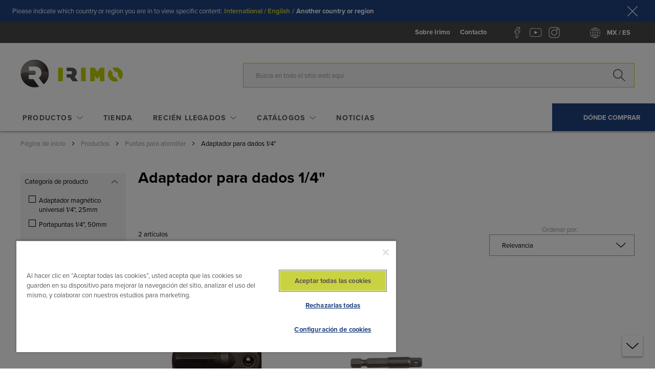

--- FILE ---
content_type: text/html; charset=UTF-8
request_url: https://www.irimo.com/mx_es/productos/puntas-para-atornillar/adaptador-para-dados-1-4.html
body_size: 37288
content:
<!doctype html>
<html lang="es">
    <head >
        <script>
    var LOCALE = 'es\u002DES';
    var BASE_URL = 'https\u003A\u002F\u002Fwww.irimo.com\u002Fmx_es\u002F';
    var require = {
        'baseUrl': 'https\u003A\u002F\u002Fstatic.irimo.com\u002Fstatic\u002Fversion1761054014\u002Ffrontend\u002FOn4u\u002Firimo\u002Fes_ES'
    };</script>        <meta charset="utf-8"/>
<meta name="title" content="Adaptador para dados 1/4&quot; - Puntas para atornillar - Productos"/>
<meta name="description" content="We've been supplying high quality hand tools around the world for over 165 years. Take a look at our products and find your local Irimo stockist today."/>
<meta name="robots" content="INDEX,FOLLOW"/>
<meta name="viewport" content="width=device-width, initial-scale=1"/>
<title>Adaptador para dados 1/4&quot; - Puntas para atornillar - Productos</title>
<link  rel="stylesheet" type="text/css"  media="all" href="https://static.irimo.com/static/version1761054014/frontend/On4u/irimo/es_ES/mage/calendar.min.css" />
<link  rel="stylesheet" type="text/css"  media="all" href="https://static.irimo.com/static/version1761054014/frontend/On4u/irimo/es_ES/css/styles.min.css" />
<link  rel="stylesheet" type="text/css"  media="all" href="https://static.irimo.com/static/version1761054014/frontend/On4u/irimo/es_ES/On4u_ElasticSearch/css/elasticsearch.min.css" />
<link  rel="stylesheet" type="text/css"  media="all" href="https://static.irimo.com/static/version1761054014/frontend/On4u/irimo/es_ES/Amasty_Storelocator/css/source/mkcss/amlocator.min.css" />
<link  rel="stylesheet" type="text/css"  media="print" href="https://static.irimo.com/static/version1761054014/frontend/On4u/irimo/es_ES/css/print.min.css" />
<link  rel="icon" type="image/x-icon" href="https://static.irimo.com/static/version1761054014/frontend/On4u/irimo/es_ES/Magento_Enterprise/favicon.ico" />
<link  rel="shortcut icon" type="image/x-icon" href="https://static.irimo.com/static/version1761054014/frontend/On4u/irimo/es_ES/Magento_Enterprise/favicon.ico" />
<script  type="text/javascript"  src="https://static.irimo.com/static/version1761054014/frontend/On4u/irimo/es_ES/requirejs/require.min.js"></script>
<script  type="text/javascript"  src="https://static.irimo.com/static/version1761054014/frontend/On4u/irimo/es_ES/requirejs-min-resolver.min.js"></script>
<script  type="text/javascript"  src="https://static.irimo.com/static/version1761054014/frontend/On4u/irimo/es_ES/mage/requirejs/mixins.min.js"></script>
<script  type="text/javascript"  src="https://static.irimo.com/static/version1761054014/frontend/On4u/irimo/es_ES/requirejs-config.min.js"></script>
<link  rel="stylesheet" type="text/css" href="https://use.typekit.net/jjo1nve.css" />
<link  rel="alternate" hreflang="x-default" href="https://www.irimo.com/int_en/products/bits/1-4-socket-adaptors.html" />
<link  rel="alternate" hreflang="en" href="https://www.irimo.com/int_en/products/bits/1-4-socket-adaptors.html" />
<link  rel="alternate" hreflang="de-DE" href="https://www.irimo.com/de_de/produkte/bits/1-4-ubergangsteil.html" />
<link  rel="alternate" hreflang="fr-FR" href="https://www.irimo.com/fr_fr/produits/embouts/douilles-adaptateurs-1-4.html" />
<link  rel="alternate" hreflang="it-IT" href="https://www.irimo.com/it_it/prodotti/inserti-per-avvitatore/adattatore-1-4.html" />
<link  rel="alternate" hreflang="pt-PT" href="https://www.irimo.com/pt_pt/produtos/bits-para-chaves-de-parafusos/1-4-socket-adaptors.html" />
<link  rel="alternate" hreflang="ru-RU" href="https://www.irimo.com/ru_ru/produkcija/bity/1-4-adaptor-dlja-torcevyh-golovok.html" />
<link  rel="alternate" hreflang="es-ES" href="https://www.irimo.com/es_es/productos/puntas-para-atornillar/adaptador-para-vasos-1-4.html" />
<link  rel="alternate" hreflang="es-MX" href="https://www.irimo.com/mx_es/productos/puntas-para-atornillar/adaptador-para-dados-1-4.html" />
<link  rel="alternate" hreflang="sv-se" href="https://www.irimo.com/se_sv/products-default/bits/hylsadaptrar-1-4.html" />
<link  rel="alternate" hreflang="es-PE" href="https://www.irimo.com/pe_es/productos/puntas-para-atornillar/adaptador-para-vasos-1-4.html" />
<link  rel="canonical" href="https://www.irimo.com/mx_es/productos/puntas-para-atornillar/adaptador-para-dados-1-4.html" />
<!--1XqIchUKyNpNR8usMXyHW7TRSbTajAYs-->
<style type="text/css">
ul.mn-submenu__inline-items li.mn-category-list__item  .cms-page-section
{
display:none;
}
</style>        
<!-- OneTrust Cookies Consent Notice start for irimo.com -->
<script type="text/javascript" src="https://cdn-ukwest.onetrust.com/consent/f6a1ea4b-b5e2-4906-8817-c26f5da8f065/OtAutoBlock.js" ></script>
<script src="https://cdn-ukwest.onetrust.com/scripttemplates/otSDKStub.js" data-document-language="true" type="text/javascript" charset="UTF-8" data-domain-script="f6a1ea4b-b5e2-4906-8817-c26f5da8f065" ></script>
<script type="text/javascript">
function OptanonWrapper() { }
</script>
<!-- OneTrust Cookies Consent Notice end for irimo.com --><script>
/** Marketo - Onetrust integration */
(function checkOneTrust(attempts = 5) {
    const interval = 200;
    function attemptCheck(remainingAttempts) {
        if (typeof OneTrust !== 'undefined') {
            const activeConsentGroups = OnetrustActiveGroups?.split(",").filter((element) => element);
            let performanceConsent = activeConsentGroups.includes('C0002'); 
            if (performanceConsent) {loadMunchkin();}

            OneTrust.OnConsentChanged(function (e) { 
                let performanceConsent = e.detail.includes('C0002');
                if (performanceConsent) {
                    loadMunchkin();
                } else {
                    unloadMunchkin();
                }
            });

            const customOptions = {};

            function loadMunchkin() {
                // Check if the Munchkin script is already loaded
                if (document.querySelector('#munchkinScript')) {
                    return;
                }

                // Create and append the Munchkin script dynamically
                const script = document.createElement('script');
                script.id = 'munchkinScript';
                script.type = 'application/javascript';
                script.src = '//munchkin.marketo.net/munchkin-beta.js';
                script.onload = () => {
                    // Defer Munchkin initialization after script is loaded
                    munchkinInitDeferred(customOptions);

                    // Explicitly initialize Munchkin
                    Munchkin.init("787-KJR-916", {});
                };
                document.head.appendChild(script);
            }

            // Unload Munchkin Script
            function unloadMunchkin() {
                const script = document.querySelector('#munchkinScript');
                if (script) {
                    script.remove();
                }

                deleteMarketoCookies();

                if (window.Munchkin) {
                    delete window.Munchkin;
                }
            }

            function deleteMarketoCookies() {
                const cookieName = {
                    "_mkto_trk": "default",
                    "BIGipServerPOOL-134.213.193.62-MUNCHKIN-80": "787-kjr-916.mktoresp.com",
                    "RSMKTO1": "app-lon09.marketo.com"
                };
                
                Object.keys(cookieName).map( e => {
                    document.cookie = `${e}=; path=/; expires=Thu, 01 Jan 1970 00:00:00 GMT`;
                    switch(cookieName[e]) {
                        case 'default':
                            const domainParts = window.location.hostname.split(".");
                            while (domainParts.length > 1) {
                                const domain = domainParts.join(".");
                                document.cookie = `${e}=; domain=.${domain}; path=/; expires=Thu, 01 Jan 1970 00:00:00 GMT`;
                                domainParts.shift();
                            }
                        break;
                        default:
                            document.cookie = `${e}=; domain=.${cookieName[e]}; path=/; expires=Thu, 01 Jan 1970 00:00:00 GMT`;
                    }

                });
            }

            // Deferred Initialization Wrapper
            function munchkinInitDeferred(customOptions) {
                if (!window.Munchkin) {
                    return;
                }

                const nativeMunchkinInit = Munchkin.init;

                Munchkin.init = function cacheInitOptions(id, options) {
                    if (customOptions) {
                        Object.keys(customOptions).forEach(function (key) {
                            options[key] = customOptions[key];
                        });
                    }
                    // Restore the original Munchkin.init method
                    Munchkin.init = nativeMunchkinInit.bind(Munchkin, id, options);

                    // Call the native Munchkin.init method with the combined options
                    Munchkin.init(id, options);
                };
            }
        } else if (remainingAttempts > 1) {
            setTimeout(() => attemptCheck(remainingAttempts - 1), interval);
        }
    }
    attemptCheck(attempts);
})();
</script>    <script type="text/x-magento-init">
        {
            "*": {
                "Magento_PageCache/js/form-key-provider": {
                    "isPaginationCacheEnabled":
                        0                }
            }
        }
    </script>
            <!-- GOOGLE TAG MANAGER -->
            <script type="text/x-magento-init">
            {
                "*": {
                    "Magento_GoogleTagManager/js/google-tag-manager": {"isCookieRestrictionModeEnabled":false,"currentWebsite":24,"cookieName":"user_allowed_save_cookie","gtmAccountId":"GTM-PT3ZBS4","storeCurrencyCode":"EUR","ordersData":[]}                }
            }
            </script>
            <!-- END GOOGLE TAG MANAGER -->
            <link rel="stylesheet" type="text/css" media="all" href="https://maxcdn.bootstrapcdn.com/font-awesome/latest/css/font-awesome.min.css">
    </head>
    <body data-container="body"
          data-mage-init='{"loaderAjax": {}, "loader": { "icon": "https://static.irimo.com/static/version1761054014/frontend/On4u/irimo/es_ES/images/loader-2.gif"}}'
        id="html-body" class="page-with-filter page-products categorypath-productos-puntas-para-atornillar-adaptador-para-dados-1-4 category-adaptador-para-dados-1-4 page-layout-2columns-left catalog-category-view page-layout-category-full-width">
        
<script type="text/x-magento-init">
    {
        "*": {
            "Magento_PageBuilder/js/widget-initializer": {
                "config": {"[data-content-type=\"slider\"][data-appearance=\"default\"]":{"Magento_PageBuilder\/js\/content-type\/slider\/appearance\/default\/widget":false},"[data-content-type=\"map\"]":{"Magento_PageBuilder\/js\/content-type\/map\/appearance\/default\/widget":false},"[data-content-type=\"row\"]":{"Magento_PageBuilder\/js\/content-type\/row\/appearance\/default\/widget":false},"[data-content-type=\"tabs\"]":{"Magento_PageBuilder\/js\/content-type\/tabs\/appearance\/default\/widget":false},"[data-content-type=\"slide\"]":{"Magento_PageBuilder\/js\/content-type\/slide\/appearance\/default\/widget":{"buttonSelector":".pagebuilder-slide-button","showOverlay":"hover","dataRole":"slide"}},"[data-content-type=\"banner\"]":{"Magento_PageBuilder\/js\/content-type\/banner\/appearance\/default\/widget":{"buttonSelector":".pagebuilder-banner-button","showOverlay":"hover","dataRole":"banner"}},"[data-content-type=\"buttons\"]":{"Magento_PageBuilder\/js\/content-type\/buttons\/appearance\/inline\/widget":false},"[data-content-type=\"products\"][data-appearance=\"carousel\"]":{"On4u_PageBuilderSna\/js\/content-type\/products\/appearance\/carousel\/widget":false},"[data-content-type=\"sna_bahco_world\"]":{"On4u_PageBuilderSna\/js\/content-type\/sna-bahco-world\/appearance\/default\/widget":false},"[data-content-type=\"sna_cta_banner\"]":{"On4u_PageBuilderSna\/js\/content-type\/any\/on4translate":false},"[data-content-type=\"sna-cta-double-item\"]":{"On4u_PageBuilderSna\/js\/content-type\/any\/on4translate":false},"[data-content-type=\"sna_cta_product\"]":{"On4u_PageBuilderSna\/js\/content-type\/any\/on4translate":false},"[data-content-type=\"sna_heroslider\"]":{"On4u_PageBuilderSna\/js\/content-type\/sna-heroslider\/appearance\/default\/widget":false},"[data-content-type=\"sna_row_slider\"]":{"On4u_PageBuilderSna\/js\/content-type\/sna-row-slider\/appearance\/default\/widget":false},"[data-content-type=\"sna_column_slider\"]":{"On4u_PageBuilderSna\/js\/content-type\/sna-column-slider\/appearance\/default\/widget":false},"[data-content-type=\"media-card\"]":{"On4u_PageBuilderSna\/js\/content-type\/media-card\/appearance\/full-width\/widget":false}},
                "breakpoints": {"desktop":{"label":"Desktop","stage":true,"default":true,"class":"desktop-switcher","icon":"Magento_PageBuilder::css\/images\/switcher\/switcher-desktop.svg","conditions":{"min-width":"1024px"},"options":{"products":{"default":{"slidesToShow":"5"}}}},"tablet":{"conditions":{"max-width":"1024px","min-width":"768px"},"options":{"products":{"default":{"slidesToShow":"4"},"continuous":{"slidesToShow":"3"}}}},"mobile":{"label":"Mobile","stage":true,"class":"mobile-switcher","icon":"Magento_PageBuilder::css\/images\/switcher\/switcher-mobile.svg","media":"only screen and (max-width: 768px)","conditions":{"max-width":"768px","min-width":"640px"},"options":{"products":{"default":{"slidesToShow":"3"}}}},"mobile-small":{"conditions":{"max-width":"640px"},"options":{"products":{"default":{"slidesToShow":"2"},"continuous":{"slidesToShow":"1"}}}},"row":{"conditions":{"min-width":"768px"}}}            }
        }
    }
</script>

<div class="cookie-status-message" id="cookie-status">
    The store will not work correctly in the case when cookies are disabled.</div>
<script type="text&#x2F;javascript">document.querySelector("#cookie-status").style.display = "none";</script>
<script type="text/x-magento-init">
    {
        "*": {
            "cookieStatus": {}
        }
    }
</script>
<svg xmlns="http://www.w3.org/2000/svg" class="icons">
  <symbol id="icon-arrow-down-bahco" viewBox="0 0 12 6">
    <path fill-rule="evenodd" d="M11.78.11a.443.443 0 0 0-.59 0L5.96 4.98.72.11C.56-.04.29-.04.13.11s-.16.4 0 .55L5.65 5.8a.4.4 0 0 0 .3.11c.1 0 .22-.04.3-.11L11.78.67c.17-.16.17-.4 0-.56z" clip-rule="evenodd"/>
  </symbol>
  <symbol id="icon-arrow-left-bahco" viewBox="0 0 6 12">
    <path fill-rule="evenodd" d="M5.8 11.78c.15-.16.15-.43 0-.59L.93 5.96 5.8.72c.15-.16.15-.43 0-.59a.375.375 0 0 0-.55 0L.12 5.66c-.08.07-.12.18-.12.29 0 .1.04.22.11.3l5.13 5.53c.16.17.41.17.56 0z"/>
  </symbol>
  <symbol id="icon-arrow-right-bahco" viewBox="0 0 6 12">
    <path fill-rule="evenodd" d="M.16 11.78a.443.443 0 0 1 0-.59l4.87-5.23L.16.72C.01.56.01.29.16.13s.4-.16.55 0l5.13 5.53a.4.4 0 0 1 .11.3c0 .1-.04.22-.11.3L.71 11.79c-.15.16-.4.16-.55-.01z" clip-rule="evenodd"/>
  </symbol>
  <symbol id="icon-arrow-up-bahco" viewBox="0 0 12 6">
    <path fill-rule="evenodd" d="M11.833 5.838c-.16.15-.43.15-.59 0L6.013.968l-5.24 4.87c-.16.15-.43.15-.59 0s-.16-.4 0-.55l5.53-5.13c.07-.08.18-.12.29-.12.1 0 .22.04.3.11l5.53 5.13c.17.16.17.41 0 .56z" clip-rule="evenodd"/>
  </symbol>
  <symbol id="icon-betms-bahco" viewBox="0 0 23 26">
    <style>
      .st0{fill-rule:evenodd;clip-rule:evenodd;fill:#ed6607}
    </style>
    <path d="M2.73 1.55h17.68c0-.06.01-.11.01-.16V.31c.01-.18.09-.27.27-.28h1.92c.05 0 .09 0 .14.01.13.02.21.1.22.23v4.95c-.01.13-.09.22-.22.23-.05.01-.1 0-.15 0H.26C.11 5.44.01 5.35 0 5.2V.28C.01.13.1.04.25.03h2.21c.16.01.25.1.26.26v1.26z" class="st0"/>
    <path d="M2.73 7.32h17.69V6.13c0-.24.09-.33.33-.33h1.89c.05 0 .09 0 .14.01.11.03.18.11.19.23v4.77c-.01.15-.09.24-.25.25H.36c-.28-.01-.36-.08-.36-.36V6.04c.02-.13.1-.22.23-.24.04-.01.09 0 .14 0h2.11c.15.01.24.1.26.25v1.27z" class="st0"/>
    <path d="M20.41 18.85c0-.06.01-.12.01-.17V17.6c.01-.17.11-.27.28-.27h1.98c.18 0 .28.1.28.28v4.76c-.01.12-.1.2-.22.22-.05.01-.09 0-.14 0H.24c-.14-.01-.23-.1-.25-.24v-4.74c.01-.18.11-.28.29-.28h2.1c.24 0 .33.09.33.33v1.19h17.7z" class="st0"/>
    <path d="M20.42 13.08v-1.22c0-.2.09-.3.28-.3h1.98c.19 0 .28.1.28.28v4.75c-.01.12-.1.2-.22.22-.05.01-.09 0-.14 0H.24c-.13 0-.22-.08-.24-.23v-4.76c.01-.15.11-.24.26-.25h2.2c.17.01.26.1.27.27v1.25h17.69z" class="st0"/>
    <path d="M11.48.54H3.13C3 .52 2.89.41 2.9.28c0-.13.09-.23.22-.25.04-.01.09-.01.14-.01h16.47c.05 0 .1 0 .15.01.13.02.21.13.2.26-.01.12-.1.22-.22.23-.06.01-.11 0-.17 0-2.74.02-5.47.02-8.21.02" class="st0"/>
    <path d="M3.15 25.47c.54.03 1.11-.44 1.11-1.09 0-.63-.53-1.11-1.11-1.11-.56 0-1.1.46-1.1 1.1-.01.61.48 1.1 1.1 1.1m-1.61-1.09c-.01-.87.71-1.6 1.58-1.62.78-.02 1.63.58 1.65 1.6.02.87-.71 1.6-1.56 1.62-.85.03-1.67-.64-1.67-1.6" class="st0"/>
    <path d="M18.72 24.37c-.02.62.54 1.12 1.11 1.11.61-.01 1.1-.49 1.09-1.11 0-.61-.49-1.09-1.11-1.1-.6 0-1.09.49-1.09 1.1m1.09 1.61c-.9-.01-1.61-.74-1.6-1.64.01-.87.75-1.59 1.64-1.58a1.611 1.611 0 0 1-.04 3.22" class="st0"/>
  </symbol>
  <symbol id="icon-close-bahco" viewBox="0 0 24 24">
    <g transform="translate(2 2)">
      <defs>
        <filter id="a" width="20" height="20" x="0" y="0" filterUnits="userSpaceOnUse">
          <feColorMatrix values="1 0 0 0 0 0 1 0 0 0 0 0 1 0 0 0 0 0 1 0"/>
        </filter>
      </defs>
      <path fill-rule="evenodd" d="M9.04 10L.19 18.92c-.25.25-.25.65 0 .9.12.12.28.18.45.18.16 0 .32-.06.45-.19L10 10.83l8.92 8.98c.12.13.28.19.44.19.16 0 .32-.06.45-.19.25-.25.25-.65 0-.9L10.96 10l8.86-8.92c.25-.25.25-.65 0-.9a.622.622 0 0 0-.89 0L10 9.17 1.07.19a.622.622 0 0 0-.89 0c-.25.25-.25.65 0 .9L9.04 10z" clip-rule="evenodd" />
    </g>
  </symbol>
  <symbol id="icon-download" viewBox="0 0 24 24">
    <style>
      .st0{fill-rule:evenodd;clip-rule:evenodd}
    </style>
    <g transform="translate(0 1)">
      <path d="M20.39 6.48C20.18 2.88 17.21 0 13.63 0c-2.17 0-4.28 1.07-5.58 2.8-.02-.01-.06-.02-.09-.04-.08-.04-.16-.07-.24-.11-.04-.01-.09-.03-.14-.05-.08-.02-.16-.05-.24-.07-.05-.01-.09-.03-.14-.04-.09-.02-.18-.03-.28-.05-.04 0-.08-.01-.12-.02-.13-.01-.26-.02-.4-.02-1.99 0-3.6 1.61-3.6 3.6 0 .05 0 .1.01.15C1.14 7.06 0 8.96 0 10.86 0 13.69 2.3 16 5.14 16H7.2c.22 0 .4-.18.4-.4s-.18-.4-.4-.4H5.14C2.75 15.2.8 13.25.8 10.86c0-1.66 1.08-3.39 2.57-4.1l.23-.11V6.4c0-.05 0-.1.01-.15V6.1c-.01-.03-.01-.07-.01-.1 0-1.54 1.26-2.8 2.8-2.8.12 0 .25.01.37.03.03 0 .06.01.09.01.11.02.21.04.32.07.01 0 .03.01.04.01.11.04.22.08.33.13.03.01.06.03.08.04.1.05.19.1.28.16.78.5 1.29 1.37 1.29 2.35 0 .22.18.4.4.4s.4-.18.4-.4c0-1.1-.5-2.09-1.28-2.75C9.87 1.75 11.76.8 13.63.8c3.1 0 5.67 2.45 5.94 5.56-.41-.03-1.02-.04-1.63.05-.22.03-.37.24-.34.46.03.2.2.34.39.34h.06c.89-.13 1.82-.01 1.87 0 1.86.35 3.27 2.07 3.27 3.99 0 2.21-1.8 4.01-4.01 4.01H17.6c-.22 0-.4.18-.4.4s.18.4.4.4h1.59c2.65 0 4.81-2.16 4.81-4.81 0-2.21-1.53-4.18-3.61-4.72z" class="st0"/>
      <path d="M15.34 17.12l-2.45 2.52V11.4c0-.22-.17-.4-.39-.4s-.39.18-.39.4v8.23l-2.45-2.52a.375.375 0 0 0-.55 0c-.15.16-.15.41 0 .57l3.11 3.2a.38.38 0 0 0 .28.12.38.38 0 0 0 .28-.12l3.11-3.2c.15-.16.15-.41 0-.57a.383.383 0 0 0-.55.01z" class="st0"/>
    </g>
  </symbol>
  <symbol id="icon-email-bahco" viewBox="0 0 24 25">
    <style>
      .st0{fill-rule:evenodd;clip-rule:evenodd}
    </style>
    <g transform="translate(0 1)">
      <path d="M23.96 23.36V8.62c0-.15-.2-.34-.39-.48l-3.95-2.8V2.25c0-.3-.26-.51-.52-.51h-4.5L12.3.11c-.16-.1-.42-.1-.58 0L9.43 1.74h-4.5c-.31 0-.52.25-.52.51V5.3l-4 2.84c-.24.14-.39.33-.39.49v14.84c0 .29.24.49.48.51h22.94c.33-.01.52-.26.52-.62zm-.99-13.82v12.91l-8.64-6.75 8.64-6.16zm-.39-.9l-2.96 2.1V6.52l2.96 2.12zM11.99 1.07l.92.66h-1.84l.92-.66zm6.59 1.69v8.73l-6.59 4.68-6.59-4.68V2.76h13.18zM1.01 9.54l8.64 6.16-8.64 6.79V9.54zm3.4 1.24L1.38 8.63l3.03-2.15v4.3zM1.95 23l8.54-6.71 1.18.84c.23.17.4.17.63 0l1.18-.84L22.07 23H1.95z" class="st0"/>
      <path d="M8.49 5.26h7.05v1H8.49z" class="st0"/>
      <path d="M8.49 8.37h7.05v1H8.49zm0 3.11h7.05v1H8.49z" class="st0"/>
    </g>
  </symbol>
  <symbol id="icon-facebook-comment-bahco" viewBox="0 0 24 24">
    <style>
      .st0{fill-rule:evenodd;clip-rule:evenodd}
    </style>
    <g transform="matrix(-1 0 0 1 24 1)">
      <path d="M23.05 14c0 1.2-.98 2.17-2.18 2.17H9.82L4.3 20.01v-3.84H3.12c-1.2 0-2.18-.98-2.18-2.17V3.15c0-1.2.98-2.17 2.18-2.17h17.76c1.2 0 2.18.98 2.18 2.17V14zM20.88.03H3.12C1.4.03 0 1.43 0 3.15V14c0 1.71 1.4 3.11 3.11 3.12h.24v4.7l6.76-4.7h10.76c1.72 0 3.12-1.4 3.12-3.12V3.15A3.11 3.11 0 0 0 20.88.03z" class="st0"/>
      <path d="M6.55 6h10.9v-.91H6.55z" class="st0"/>
      <path d="M6.55 9.09h10.9v-.91H6.55z" class="st0"/>
      <path d="M6.55 12.18h10.9v-.91H6.55z" class="st0"/>
    </g>
  </symbol>
  <symbol id="icon-facebook-like-bahco" viewBox="0 0 24 24">
    <g fill-rule="evenodd" clip-rule="evenodd">
      <path fill="#3c92ca" d="M5.2 22.2h-5c-.11 0-.2-.09-.2-.19V9.79c0-.1.09-.19.2-.19h5c.11 0 .2.09.2.19v12.22c0 .1-.09.19-.2.19"/>
      <path d="M20.77 8.81c.49 0 .95.15 1.35.44.69.5 1.05 1.4.91 2.3l-1.32 8.48v.01c-.24 1.98-1.75 2.4-2.97 2.4H8.37a2.34 2.34 0 0 1-2.33-2.34v-9.47l.41-.14c.14-.04 1.24-.38 2.36-1.18 1.59-1.14 2.42-2.65 2.42-4.39V1.01c.51-.1 1.55-.2 2.29.35.63.47.95 1.34.95 2.59v4.42c0 .25.2.45.45.45l5.85-.01zM.89 22.06h4.25V10.21H.89v11.85zM14.05.63C12.66-.4 10.73.19 10.65.22c-.19.06-.31.23-.31.43v4.27c0 1.45-.68 2.67-2.03 3.64-1.04.75-2.1 1.06-2.11 1.06-.01 0-.01 0-.02.01l-.26.09a.827.827 0 0 0-.72-.41H.83c-.45 0-.83.38-.83.84v11.97c0 .46.38.84.83.84h4.38c.4 0 .73-.28.81-.65.59.63 1.42 1.03 2.35 1.03h10.36c2.2 0 3.61-1.16 3.86-3.19l1.32-8.47c.19-1.23-.31-2.47-1.27-3.17-.55-.4-1.2-.61-1.87-.61h-5.39V3.95c0-1.56-.45-2.67-1.33-3.32z"/>
    </g>
  </symbol>
  <symbol id="icon-facebook-share-bahco" viewBox="0 0 24 24">
    <path fill-rule="evenodd" d="M13.25 18.19v-4.27a.47.47 0 0 0-.15-.35.529.529 0 0 0-.35-.15c-2.69 0-4.75.07-6.74 1-1.73.8-3.21 2.17-4.68 4.31l-.34.49.02-.59c.05-1.73.26-4.27 1.42-6.42 1.75-3.24 5.13-4.84 10.32-4.88.27 0 .5-.23.5-.5V2.55l9.47 7.81-9.47 7.83zm10.57-8.22L13.06 1.11a.489.489 0 0 0-.31-.11.5.5 0 0 0-.49.5v4.84l-.17.01c-5.15.19-8.69 2-10.53 5.39C-.03 14.69-.01 18.18 0 20.48v.54c0 .23.15.43.37.48.03.01.08.01.12.01.18 0 .35-.1.43-.25 1.72-3.03 3.4-4.89 5.3-5.85 1.79-.9 3.7-.98 5.84-.99h.18v4.83c0 .19.11.37.29.45.18.08.38.06.54-.07l10.75-8.89c.11-.09.18-.23.18-.38 0-.14-.07-.29-.18-.39z" clip-rule="evenodd"/>
  </symbol>
  <symbol id="icon-fax-bahco" viewBox="0 0 24 24">
    <style>
      .st0{fill-rule:evenodd;clip-rule:evenodd}
    </style>
    <path d="M23.6 18c.22 0 .4-.18.4-.4V9.2c0-.22-.18-.4-.4-.4h-4.8V.4c0-.22-.18-.4-.4-.4H2c-.22 0-.4.18-.4.4v1.2H.4a.401.401 0 0 0-.39.49L1.5 8.8H.4c-.22 0-.4.18-.4.4v8.4c0 .22.18.4.4.4h1.2v2.8c0 .88.72 1.6 1.6 1.6h3.2v1.2c0 .22.18.4.4.4h16.8c.22 0 .4-.18.4-.4v-3.2c0-.88-.72-1.6-1.6-1.6h-3.2V18h4.4zM2.4.8H18v8H2.4v-8zM.9 2.4h.7v3.16L.9 2.4zm5.5 18.8v.4H4.58c.14-.24.22-.52.22-.8v-.4c0-.44.36-.8.8-.8.44 0 .8.36.8.8v.8zm-.8-2.4c-.88 0-1.6.72-1.6 1.6v.4c0 .44-.36.8-.8.8s-.8-.36-.8-.8V14h16v4.8H5.6zm16.8.8c.44 0 .8.36.8.8v2.8h-16v-2.8c0-.28-.08-.56-.22-.8H22.4zm-3.6-6.4H2c-.22 0-.4.18-.4.4v3.6H.8V9.6h22.4v7.6h-4v-3.6c0-.22-.18-.4-.4-.4z" class="st0"/>
    <path d="M19 10h1v1h-1z" class="st0"/>
    <path d="M17 10h1v1h-1zm4 0h1v1h-1zM8 21h14v1H8zm-5-5h14v1H3z" class="st0"/>
  </symbol>
  <symbol id="icon-flechadcha-bahco" viewBox="0 0 26 13">
    <path fill-rule="evenodd" d="M25.68 5.92l-3.86-3.83c-.65-.64-1.29-1.28-1.95-1.91a.553.553 0 0 0-.81-.01c-.23.22-.23.59-.01.82.05.06.1.11.16.16l4.54 4.51c.06.06.12.12.21.23H.87c-.14 0-.27.01-.4.03-.27.06-.47.29-.47.56 0 .27.19.5.45.55.13.03.27.04.41.03h23.09c-.1.11-.16.18-.22.24-1.5 1.49-2.99 2.98-4.49 4.46-.09.09-.18.18-.25.28-.18.24-.13.58.1.77.26.22.58.18.88-.11 1.91-1.89 3.81-3.78 5.71-5.67.42-.41.42-.7 0-1.11z" clip-rule="evenodd"/>
  </symbol>
  <symbol id="icon-flechaizda-bahco" viewBox="0 0 26 13">
    <path fill-rule="evenodd" d="M.31 5.92C1.6 4.65 2.88 3.37 4.17 2.09 4.82 1.45 5.46.81 6.12.18a.566.566 0 0 1 .82-.01c.22.23.23.59.01.82-.05.06-.1.11-.16.16L2.25 5.66c-.06.06-.12.13-.21.23h23.09c.14 0 .27.01.4.03.27.05.46.28.46.55s-.19.5-.45.55c-.13.03-.27.04-.41.03H2.04c.1.11.16.18.22.24 1.5 1.49 2.99 2.98 4.49 4.46.09.09.18.18.25.28.18.24.13.58-.1.77-.26.22-.58.18-.88-.11C4.11 10.8 2.21 8.91.31 7.02c-.41-.4-.41-.69 0-1.1z" clip-rule="evenodd"/>
  </symbol>
  <symbol id="icon-flechaslider-derecha-bahco" viewBox="0 0 48 48">
    <circle cx="24" cy="24" r="23.5" fill="none" stroke="currentColor"/>
    <path fill-rule="evenodd" d="M36.68 23.92l-3.86-3.83c-.65-.64-1.29-1.28-1.95-1.91a.553.553 0 0 0-.81-.01c-.23.22-.23.59-.01.82.05.06.1.11.16.16l4.54 4.51c.06.06.12.12.21.23H11.87c-.14 0-.27.01-.4.03-.27.06-.47.29-.47.56 0 .27.19.5.45.55.13.03.27.04.41.03h23.09c-.1.11-.16.18-.22.24-1.5 1.49-2.99 2.98-4.49 4.46-.09.09-.18.18-.25.28-.18.24-.13.58.1.77.26.22.58.18.88-.11 1.91-1.89 3.81-3.78 5.71-5.67.42-.41.42-.7 0-1.11z" clip-rule="evenodd"/>
  </symbol>
  <symbol id="icon-flechaslider-izquierda-bahco" viewBox="0 0 48 48">
    <circle cx="24" cy="24" r="23.5" fill="none" stroke="currentColor"/>
    <path fill-rule="evenodd" d="M11.31 23.92l3.86-3.83c.65-.64 1.29-1.28 1.95-1.91a.62.62 0 0 1 .41-.18c.15 0 .3.06.41.17.23.22.23.59.01.82-.05.06-.1.11-.16.16l-4.54 4.51c-.06.06-.12.12-.21.23h23.09c.14 0 .27.01.4.03.27.05.46.28.46.55s-.19.5-.45.55c-.13.03-.27.04-.41.03H13.04c.1.11.16.18.22.24 1.5 1.49 2.99 2.98 4.49 4.46.09.09.18.18.25.28.18.24.13.58-.1.77-.26.22-.58.18-.88-.11-1.91-1.89-3.81-3.78-5.71-5.67-.41-.41-.41-.69 0-1.1z" clip-rule="evenodd"/>
  </symbol>
  <symbol id="icon-location-bahco" viewBox="0 0 24 24">
    <style>
      .st0{fill-rule:evenodd;clip-rule:evenodd}
    </style>
    <path d="M10.97 18.19l-.59-5.03a.403.403 0 0 0-.33-.35l-5.31-.91 12.01-5.64-5.78 11.93zm6.47-13.15L3.23 11.71c-.16.08-.25.25-.23.43.02.18.16.32.33.35l6.29 1.08.72 6.08c.02.18.15.32.33.35.02 0 .04.01.07.01.15 0 .29-.09.36-.23l6.87-14.19c.07-.15.05-.34-.07-.46a.403.403 0 0 0-.46-.09z" class="st0"/>
    <path d="M12 23.2C5.82 23.2.8 18.18.8 12S5.82.8 12 .8 23.2 5.82 23.2 12 18.18 23.2 12 23.2M12 0C5.38 0 0 5.38 0 12s5.38 12 12 12 12-5.38 12-12S18.62 0 12 0" class="st0"/>
  </symbol>
  <symbol id="icon-menu-bahco" viewBox="0 0 24 24">
    <style>
      .st0{fill-rule:evenodd;clip-rule:evenodd}
    </style>
    <g transform="translate(0 4)">
      <path d="M23.5 0H.5C.22 0 0 .22 0 .5s.22.5.5.5h23c.28 0 .5-.22.5-.5s-.22-.5-.5-.5z" class="st0"/>
      <path d="M23.5 7H.5c-.28 0-.5.22-.5.5s.22.5.5.5h23c.28 0 .5-.22.5-.5s-.22-.5-.5-.5zm0 7H.5c-.28 0-.5.22-.5.5s.22.5.5.5h23c.28 0 .5-.22.5-.5s-.22-.5-.5-.5z" class="st0"/>
    </g>
  </symbol>
  <symbol id="icon-mybahco-bahco" viewBox="0 0 19 26">
    <style>
      .st0{fill-rule:evenodd;clip-rule:evenodd;fill:#ed6607}
    </style>
    <path d="M12.25 13s-.83 1.11-2.75 1.11S6.75 13 6.75 13C.94 14.11.13 15.85.02 21.9c-.01.5-.02.52-.02.47v.65S1.4 26 9.5 26s9.5-2.98 9.5-2.98v-.48l-.01-.43c-.09-6.22-.86-7.99-6.74-9.11z" class="st0"/>
    <path d="M9.46 12.94c3.01 0 5.46-2.9 5.46-6.47S14.11 0 9.46 0 4 2.9 4 6.47s2.44 6.47 5.46 6.47" class="st0"/>
  </symbol>
  <symbol id="icon-peso-bahco" viewBox="0 0 24 24">
    <style>
      .st0{fill-rule:evenodd;clip-rule:evenodd}
    </style>
    <g transform="translate(2)">
      <path d="M9.51 24c-1.72 0-3.43-.01-5.15 0-1.25.01-2.2-.52-2.86-1.61a9.872 9.872 0 0 1-1.47-6c.12-1.69.68-3.32 1.62-4.71.08-.12.15-.23.24-.34.38-.5.46-1.04.3-1.65-.5-1.99-.27-3.91.71-5.7S5.37.95 7.31.35c1.84-.57 3.65-.44 5.39.41 1.95.95 3.28 2.49 3.97 4.58.47 1.4.52 2.91.14 4.34-.16.63-.07 1.18.31 1.7a9.498 9.498 0 0 1 1.73 4.11c.35 2.1.09 4.12-.86 6.03-.25.52-.55 1.01-.91 1.45-.6.73-1.42 1.04-2.36 1.04H9.51V24zM2.98 10.09c.1-.09.17-.16.25-.22.18-.15.38-.16.51-.01.13.14.12.36-.06.54-.04.04-.08.07-.12.11-3.23 3.01-3.82 7.99-1.37 11.7.36.57.95.96 1.61 1.06.16.03.32.04.48.04h10.44c.96 0 1.68-.41 2.19-1.24 2.36-3.75 1.69-8.7-1.58-11.66-.18-.17-.2-.38-.07-.54.13-.15.34-.15.53.01.08.07.15.14.24.21 1.1-3.86-.67-6.8-2.7-8.18A6.734 6.734 0 0 0 5.7 1.9c-2.36 1.63-3.73 4.61-2.72 8.19z" class="st0"/>
      <path d="M4.57 8.3c-.68-.48-.61-1.16-.49-1.82.4-2.12 1.69-3.54 3.81-4.23 2.09-.68 4.63.1 5.96 1.81.66.84 1.06 1.84 1.14 2.89.04.53-.05 1.01-.54 1.36.05.03.08.06.11.09.18.14.23.32.12.48-.11.16-.29.18-.49.08-.49-.24-.96-.51-1.47-.7-2.58-.96-5.09-.78-7.52.47-.12.06-.24.14-.36.2-.21.11-.4.08-.51-.08s-.06-.33.13-.47c.04-.03.07-.06.11-.08zm4.92-1.31c1.36 0 2.71.27 3.95.81.19.09.42.07.59-.04.18-.11.28-.3.28-.5.04-2.46-2.21-4.64-4.8-4.59-1.97.04-3.42.95-4.33 2.63-.32.6-.49 1.27-.48 1.95-.01.21.1.4.28.52.18.11.41.12.61.03a9.63 9.63 0 0 1 3.9-.81zm.72 10.45c-.16-.01-.32-.03-.48-.07-.51-.17-.82-.81-.69-1.44.13-.64.66-1.03 1.19-.9.09.02.19.02.29 0 .25-.07.48.08.48.39.01.76.04 1.52-.04 2.27-.09.88-.89 1.5-1.5 1.25a.5.5 0 0 1-.32-.59c.06-.25.23-.37.47-.31.32.07.56-.17.6-.6zm-.17-1.58h-.1c-.06.11-.16.21-.18.34-.01.06 0 .13.02.18.03.05.07.09.12.11.03.01.06.01.09 0 .09-.02.22-.18.23-.28.01-.1-.11-.23-.18-.35z" class="st0"/>
    </g>
  </symbol>
  <symbol id="icon-phone-bahco" viewBox="0 0 24 24">
    <style>
      .st0{fill-rule:evenodd;clip-rule:evenodd}
    </style>
    <path d="M5.7 10.02l.14.26c.51.94 1.14 2.1 3.46 4.41 2.31 2.31 3.48 2.95 4.41 3.46l.26.14c.64.36 1.45.19 1.89-.39l1.4-1.81c.17-.21.48-.26.7-.11l4.82 3.22c.23.15.3.46.16.7l-1.21 2.02c-.26.44-.67.76-1.16.9-2.42.66-6.66.11-13.09-6.32C1.07 10.07.51 5.84 1.18 3.42c.14-.49.46-.9.9-1.16L4.1 1.04a.51.51 0 0 1 .7.15l3.21 4.82c.15.23.1.54-.11.7l-1.8 1.4c-.58.46-.75 1.28-.4 1.91m17.64 8.38l-4.82-3.22c-.64-.43-1.52-.28-2 .32l-1.41 1.81c-.15.2-.44.26-.66.14l-.27-.15c-.88-.48-1.98-1.08-4.19-3.29C7.78 11.8 7.18 10.7 6.7 9.82l-.15-.26a.526.526 0 0 1 .14-.67l1.81-1.4c.61-.48.75-1.35.32-2L5.6.66C5.16 0 4.28-.2 3.6.21L1.58 1.42c-.66.39-1.13 1-1.34 1.73-.73 2.67-.19 7.27 6.57 14.03C11.34 21.71 15.42 24 18.95 24h.03c.63 0 1.25-.08 1.86-.25.73-.21 1.35-.68 1.73-1.34l1.21-2.02c.42-.67.22-1.55-.44-1.99" class="st0"/>
    <path d="M13.48 3.95c3.62 0 6.57 2.95 6.57 6.57 0 .26.21.48.48.48s.47-.21.47-.48C21 6.38 17.62 3 13.48 3c-.27 0-.48.21-.48.48s.21.47.48.47" class="st0"/>
    <path d="M13.5 6.01c2.47 0 4.48 2.01 4.49 4.49 0 .28.23.5.5.5s.5-.23.5-.5C19 7.47 16.53 5 13.5 5c-.27 0-.5.23-.5.5s.23.51.5.51" class="st0"/>
    <path d="M13.43 8.86c.94 0 1.7.77 1.7 1.7 0 .24.19.43.43.43s.43-.19.43-.43A2.552 2.552 0 0 0 13.43 8c-.24 0-.43.19-.43.43s.19.43.43.43" class="st0"/>
  </symbol>
  <symbol id="icon-placeholder-linea-bahco" viewBox="0 0 24 24">
    <style>
      .st0{fill-rule:evenodd;clip-rule:evenodd}
    </style>
    <g transform="translate(3)">
      <path d="M8.68 4.51c-1.6 0-2.89 1.3-2.89 2.89s1.3 2.89 2.89 2.89S11.57 9 11.57 7.4s-1.29-2.89-2.89-2.89zm0 4.96c-1.14 0-2.07-.93-2.07-2.07s.93-2.07 2.07-2.07 2.07.93 2.07 2.07-.93 2.07-2.07 2.07z" class="st0"/>
      <path d="M14.49 2.54c-1.6-1.53-3.74-2.37-6-2.37-2.27 0-4.4.84-6 2.37-2.97 2.83-3.34 8.16-.8 11.39l6.8 9.38 6.79-9.37c2.55-3.23 2.18-8.57-.79-11.4zm.11 10.95l-6.12 8.43-6.12-8.45C.05 10.52.38 5.68 3.07 3.1 4.52 1.72 6.44.96 8.48.96s3.97.76 5.41 2.14c2.71 2.58 3.04 7.42.71 10.39z" class="st0"/>
    </g>
  </symbol>
  <symbol id="icon-placeholder-masa-bahco" viewBox="0 0 24 24">
    <path fill="#ed6607" fill-rule="evenodd" d="M17.49 2.54c2.97 2.83 3.34 8.16.79 11.41l-6.79 9.37-6.8-9.38c-2.54-3.23-2.17-8.56.8-11.39 1.6-1.53 3.73-2.37 6-2.37 2.27-.01 4.4.83 6 2.36zm-5.81 1.97c-1.6 0-2.89 1.3-2.89 2.89s1.3 2.89 2.89 2.89S14.57 9 14.57 7.4s-1.29-2.89-2.89-2.89z" clip-rule="evenodd"/>
  </symbol>
  <symbol id="icon-printer-bahco" viewBox="0 0 24 24">
    <style>
      .st0{fill-rule:evenodd;clip-rule:evenodd}
    </style>
    <g transform="translate(0 1)">
      <path d="M20.21 10.49h-.83c-.46 0-.83.37-.83.82v.82c0 .45.37.82.83.82h.83c.46 0 .83-.37.83-.82v-.82c0-.45-.37-.82-.83-.82zm.15 1.64c0 .08-.07.15-.15.15h-.83c-.08 0-.15-.07-.15-.15v-.82c0-.08.07-.15.15-.15h.83c.08 0 .15.07.15.15v.82z" class="st0"/>
      <path d="M22.84 8.82c-.24-.23-.55-.36-.88-.36h-.71l.02-4.21c0-.31-.12-.61-.35-.83-.22-.22-.52-.35-.84-.35h-1.21V.84c0-.47-.38-.84-.86-.84H5.15a.85.85 0 0 0-.86.84v2.22H3.15c-.65 0-1.19.52-1.19 1.17l-.01 4.15h-.66C.6 8.38.04 8.93.04 9.61L0 18.28c0 .68.56 1.24 1.25 1.24l2.91.01-.56 1.54c-.06.17-.04.35.07.5s.27.23.45.23l14.97.05c.18 0 .35-.09.45-.23.1-.14.13-.33.07-.5l-.55-1.54 2.85.01c.69 0 1.25-.55 1.25-1.23l.04-8.66c0-.33-.13-.65-.36-.88zm-3.97-5.08h1.21c.14 0 .26.05.36.15.1.1.15.22.15.36l-.02 4.21-1.7-.01V3.74zM4.97.84c0-.1.08-.17.18-.17h12.87c.1 0 .18.08.18.17v7.6L4.97 8.4V.84zM2.64 4.23c0-.28.23-.5.51-.5h1.14v4.66H2.62l.02-4.16zm.74 14.63l.01-1.54c0-.1.08-.19.19-.19l1.45.01-.29.81-.32.88-.02.03H3.38zm.91 2.27l.66-1.82.79-2.17 11.75.04.77 2.17.65 1.82-14.62-.04zm15.53-2.21h-.99l-.13-.38-.48-1.35 1.42.01c.05 0 .1.02.13.06s.05.08.05.13v1.53zm2.67-.56c0 .31-.26.56-.57.56l-1.42-.01.01-1.54a.88.88 0 0 0-.25-.61.862.862 0 0 0-.61-.25l-1.89-.01h-.02L5.5 16.47h-.02l-1.91-.01a.86.86 0 0 0-.87.85v1.55l-1.45-.01a.57.57 0 0 1-.57-.57l.03-8.67c0-.31.26-.56.57-.56h1l19.67.07c.32 0 .57.26.57.57l-.03 8.67z" class="st0"/>
      <path d="M13.64 5.43H6.82c-.19 0-.34.15-.34.34s.15.33.34.33h6.82c.19 0 .34-.15.34-.34s-.15-.33-.34-.33z" class="st0"/>
      <path d="M16.51 5.43h-1c-.19 0-.34.15-.34.34s.15.34.34.34h1c.19 0 .34-.15.34-.34s-.15-.34-.34-.34zM7.84 2.91H6.82c-.19 0-.34.15-.34.34 0 .19.15.34.34.34h1.01c.19 0 .34-.15.34-.34s-.15-.34-.33-.34zm8.67 0H9.68c-.19 0-.34.15-.34.34 0 .19.15.34.34.34h6.84c.19 0 .34-.15.34-.34s-.16-.34-.35-.34z" class="st0"/>
    </g>
  </symbol>
  <symbol id="icon-pto-bahco" viewBox="0 0 8 8">
    <circle cx="4" cy="4" r="4" fill="#353230" fill-rule="evenodd" clip-rule="evenodd"/>
  </symbol>
  <symbol id="icon-redes-facebook-bahco" viewBox="0 0 11 21">
    <path fill-rule="evenodd" d="M7.06 20.99H2.54v-9.41H.06V7.26h2.49V4.83C2.54 2.6 3.94 0 7.87 0c1.39 0 2.4.13 2.45.14l.42.05-.1 4.04h-.46s-1.03-.01-2.16-.01c-.84 0-.95.21-.95 1.03v2.01h3.7l-.2 4.32H7.06v9.41zm-3.58-.93h2.65v-9.41h3.54l.12-2.45H6.13V5.25c0-.97.22-1.96 1.88-1.96.67 0 1.3 0 1.71.01l.06-2.27C9.37.99 8.68.95 7.87.95c-3.24 0-4.39 2.01-4.39 3.9v3.36H.99v2.45h2.49v9.4z" clip-rule="evenodd"/>
  </symbol>
  <symbol id="icon-redes-instagram-bahco" viewBox="0 0 21 21">
    <style>
      .st0{fill-rule:evenodd;clip-rule:evenodd}
    </style>
    <path d="M19.92 15.35c0 2.52-2.05 4.57-4.57 4.57h-9.7c-2.52 0-4.57-2.05-4.57-4.57v-9.7c0-2.52 2.05-4.57 4.57-4.57h9.71c2.52 0 4.57 2.05 4.57 4.57v9.7zM15.35 0h-9.7A5.65 5.65 0 0 0 0 5.65v9.71C0 18.47 2.53 21 5.65 21h9.71c3.11 0 5.65-2.53 5.65-5.65v-9.7A5.665 5.665 0 0 0 15.35 0z" class="st0"/>
    <path d="M10.5 15.13a4.64 4.64 0 0 1-4.63-4.63c0-2.55 2.08-4.63 4.63-4.63s4.63 2.08 4.63 4.63a4.64 4.64 0 0 1-4.63 4.63m0-10.33c-3.15 0-5.7 2.56-5.7 5.7s2.56 5.7 5.7 5.7c3.15 0 5.7-2.56 5.7-5.7s-2.55-5.7-5.7-5.7" class="st0"/>
    <path d="M16.43 4.92c-.3 0-.55-.25-.55-.55 0-.3.25-.55.55-.55s.55.25.55.55c0 .3-.25.55-.55.55m0-2.18a1.63 1.63 0 1 0 1.63 1.63c0-.9-.74-1.63-1.63-1.63" class="st0"/>
  </symbol>
  <symbol id="icon-redes-linkedin-bahco" viewBox="0 0 21 21">
    <path fill-rule="evenodd" d="M16.8 19.96h3.21v-6.85c0-3.63-.75-5.89-4.51-5.89-1.85 0-3.05 1.03-3.51 1.9l-.13.25h-.8V7.56H8.02v12.4h3.21v-6.13c0-1.06 0-3.89 2.95-3.89 2.62 0 2.62 2.6 2.62 4v6.02zm4.14.94h-5.08v-6.95c0-2.08-.25-3.07-1.69-3.07-1.45 0-2.02.83-2.02 2.96v7.06H7.08V6.63h4.91v1.01c.78-.74 1.97-1.34 3.51-1.34 4.79 0 5.44 3.45 5.44 6.82v7.78zM2.87.93C1.8.93.93 1.8.93 2.87c0 1.07.87 1.94 1.94 1.94 1.07 0 1.94-.87 1.94-1.94C4.81 1.8 3.94.93 2.87.93zm0 4.81C1.29 5.74 0 4.45 0 2.87S1.29 0 2.87 0s2.87 1.29 2.87 2.87a2.87 2.87 0 0 1-2.87 2.87zM1.26 19.96h3.22V7.56H1.26v12.4zm-.93.94h5.08V6.63H.33V20.9z" clip-rule="evenodd"/>
  </symbol>
  <symbol id="icon-redes-twitter-bahco" viewBox="0 0 27 21">
    <path fill-rule="evenodd" d="M9.01 20.95c-2.58 0-5.14-.71-7.4-2.07L0 17.92l1.88.03c.06 0 .16.01.31.01.71 0 2.99-.11 5.32-1.43a5.768 5.768 0 0 1-3.8-3.65l-.3-.88.8.21A5.749 5.749 0 0 1 1.99 8l-.04-.81.75.32c.14.06.27.11.41.16-1.06-1.48-1.7-3.77-.36-6.21l.37-.67.46.61c2.24 2.9 5.57 4.67 9.19 4.91-.02-.23-.04-.43-.04-.5 0-2.69 2.05-5.47 5.47-5.47 1.44 0 2.82.57 3.84 1.58C23.41 1.6 24.71.8 24.73.79l1.19-.73-.45 1.32c-.2.62-.53 1.21-.95 1.71.23-.07.45-.16.68-.26l1.42-.7-.6 1.28a5.5 5.5 0 0 1-2.34 2.5c.22 3.51-1.22 7.43-3.82 10.31-1.93 2.14-5.36 4.69-10.77 4.73h-.08zm-5.28-2.1c1.67.72 3.47 1.1 5.27 1.1h.09c5.05-.03 8.24-2.41 10.04-4.39 2.5-2.77 3.86-6.56 3.54-9.88l-.03-.35.32-.15c.51-.24.97-.57 1.35-.97-.43.11-.89.19-1.41.25l-.39.04-.3-.76.35-.27c.49-.29.92-.66 1.26-1.1-.55.23-1.19.46-1.83.58l-.28.05-.19-.2a4.478 4.478 0 0 0-3.3-1.46c-2.8 0-4.47 2.27-4.47 4.47 0 .13.07.74.09.89l.23.65-.72-.02C9.45 7.25 5.84 5.55 3.3 2.64c-1 2.64.68 4.74 1.49 5.37l1.18.92-1.5-.03c-.47 0-.92-.07-1.37-.19a4.689 4.689 0 0 0 3.59 3.56l1.98.43-1.95.55c-.34.1-.73.14-1.15.14-.2 0-.38-.01-.56-.03a4.73 4.73 0 0 0 3.86 2.39l1.41.07-1.14.84a11.894 11.894 0 0 1-5.41 2.19z" clip-rule="evenodd"/>
  </symbol>
  <symbol id="icon-redes-youtube-bahco" viewBox="0 0 30 21">
    <path fill-rule="evenodd" d="M15.28 20.91c-3.32 0-6.93-.1-10.73-.31C2.3 20.48.56 18.74.31 16.39-.1 12.45-.1 8.48.31 4.57.56 2.24 2.3.5 4.54.36c6.56-.41 13.31-.41 20.07 0 2.27.14 3.97 1.83 4.23 4.21.41 3.77.41 7.74 0 11.82-.24 2.36-1.94 4.05-4.23 4.21-2.87.21-6.02.31-9.33.31zM14.5 1.17c-3.31 0-6.63.1-9.89.31-1.72.11-3 1.4-3.19 3.21-.41 3.82-.41 7.72 0 11.58.19 1.83 1.47 3.12 3.18 3.21 3.78.2 7.37.31 10.67.31 3.29 0 6.41-.1 9.26-.31 1.73-.12 3.01-1.41 3.19-3.21.41-4 .41-7.89 0-11.58-.2-1.82-1.48-3.11-3.19-3.21-3.34-.2-6.72-.31-10.03-.31zm-2.77 5.35v7.69l7.38-3.82-7.38-3.87z" clip-rule="evenodd"/>
  </symbol>
  <symbol id="icon-search-bahco" viewBox="0 0 23 23">
    <path fill-rule="evenodd" d="M8.96 17.83c2.16 0 4.13-.77 5.66-2.06l6.88 6.88c.16.16.35.24.57.24.22 0 .41-.08.57-.24.31-.31.31-.83 0-1.14l-6.88-6.88a8.83 8.83 0 0 0 2.06-5.66C17.82 4.08 13.85.1 8.95.1 4.09.1.1 4.09.1 8.96c0 4.9 3.99 8.87 8.86 8.87zm0-16.12c4.01 0 7.25 3.26 7.25 7.25 0 4.01-3.24 7.25-7.25 7.25s-7.25-3.26-7.25-7.25 3.26-7.25 7.25-7.25z" clip-rule="evenodd"/>
  </symbol>
  <symbol id="icon-selector-bahco" viewBox="0 0 24 24">
    <path fill-rule="evenodd" d="M19.48 18.63A9.955 9.955 0 0 0 22 12c0-2.64-1.03-5.05-2.71-6.84a10.014 10.014 0 0 0-6.93-3.15L12.15 2h-.3l-.2.01a9.912 9.912 0 0 0-6.93 3.15A9.935 9.935 0 0 0 2 12c0 2.54.95 4.86 2.52 6.63v.01c.01.01.02.01.02.02a9.949 9.949 0 0 0 7.11 3.33l.2.01h.3l.19-.01c2.82-.1 5.35-1.37 7.11-3.34.01 0 .02-.01.03-.02zM2.7 12.34h4.14c.04 1.46.32 2.88.83 4.21-.98.35-1.92.83-2.8 1.42a9.203 9.203 0 0 1-2.17-5.63zM5.06 5.8c.86.56 1.77 1 2.72 1.34-.58 1.42-.9 2.94-.94 4.52H2.7c.08-2.25.96-4.29 2.36-5.86zm16.24 5.86h-4.14c-.04-1.57-.36-3.1-.95-4.52.95-.33 1.87-.78 2.72-1.34a9.228 9.228 0 0 1 2.37 5.86zm-9.64-4.5c-1-.03-1.98-.18-2.92-.44.7-1.43 1.69-2.73 2.92-3.81v4.25zm0 .69v3.81H7.53c.04-1.5.36-2.95.92-4.3 1.03.29 2.11.46 3.21.49zm.68 0c1.1-.03 2.17-.2 3.21-.5.56 1.35.88 2.8.92 4.3h-4.13v-3.8zm0-.69V2.91c1.24 1.08 2.22 2.37 2.92 3.81-.94.26-1.92.41-2.92.44zm3.59-.65a12.73 12.73 0 0 0-2.72-3.74c2.02.26 3.84 1.18 5.24 2.52-.79.51-1.64.91-2.52 1.22zm-7.86 0c-.88-.31-1.73-.71-2.52-1.22a9.242 9.242 0 0 1 5.24-2.52 12.73 12.73 0 0 0-2.72 3.74zm-.54 5.83h4.13v3.46a12.8 12.8 0 0 0-3.33.53c-.49-1.25-.76-2.6-.8-3.99zm4.13 4.16v4.59a11.931 11.931 0 0 1-3.06-4.11c.98-.29 2.01-.45 3.06-.48zm.68 4.59V16.5c1.05.03 2.07.19 3.06.48-.7 1.55-1.73 2.95-3.06 4.11zm0-5.28v-3.46h4.13c-.04 1.39-.31 2.73-.8 3.99-1.07-.33-2.18-.5-3.33-.53zm4.82-3.47h4.14c-.08 2.14-.88 4.1-2.17 5.64a12.72 12.72 0 0 0-2.8-1.42c.51-1.33.79-2.75.83-4.22zM5.34 18.5c.82-.54 1.68-.98 2.59-1.3.67 1.5 1.63 2.87 2.85 4.03a9.307 9.307 0 0 1-5.44-2.73zm7.87 2.73c1.22-1.16 2.18-2.53 2.85-4.03.91.33 1.78.76 2.59 1.3a9.25 9.25 0 0 1-5.44 2.73z" clip-rule="evenodd"/>
  </symbol>
  <symbol id="icon-shoppingcart-bahco" viewBox="0 0 24 24">
    <style>
      .st0{fill-rule:evenodd;clip-rule:evenodd}
    </style>
    <g transform="translate(0 1)">
      <path d="M11.32 19.68a2.21 2.21 0 1 0-4.421.001 2.21 2.21 0 0 0 4.421-.001zm-3.63 0a1.419 1.419 0 1 1 2.84 0c0 .79-.64 1.42-1.42 1.42-.78.01-1.42-.63-1.42-1.42z" class="st0"/>
      <path d="M17.28 21.89a2.21 2.21 0 1 0-2.21-2.21c.01 1.22.99 2.21 2.21 2.21zm0-3.63a1.419 1.419 0 1 1 .002 2.838 1.419 1.419 0 0 1-.002-2.838zM.39.78h2.39c.79 0 1.46.57 1.57 1.35l1.89 11.94a2.376 2.376 0 0 0 2.35 2.01h11.68a.39.39 0 0 0 0-.78H8.59c-.79 0-1.46-.57-1.57-1.35l-.32-2.03h11.96c1.01 0 1.91-.64 2.25-1.6l2.22-6.4a.42.42 0 0 0-.05-.36.389.389 0 0 0-.32-.16H5.34l-.21-1.39A2.376 2.376 0 0 0 2.78 0H.39C.18 0 0 .18 0 .39c0 .22.18.39.39.39zM22.2 4.17l-2.04 5.89c-.22.64-.83 1.07-1.51 1.07H6.57l-1.1-6.96H22.2z" class="st0"/>
    </g>
  </symbol>
  <symbol id="icon-toolbox-bahco" viewBox="0 0 24 24">
    <style>
      .st0{fill-rule:evenodd;clip-rule:evenodd}
    </style>
    <g transform="translate(0 2)">
      <path d="M24 7.79v-.02L23.2.34a.396.396 0 0 0-.38-.34h-1.6c-.21 0-.38.17-.38.39v.03H3.16V.39c0-.22-.17-.39-.38-.39h-1.6C.99 0 .83.15.8.34L0 7.77v11.59c0 .44.35.8.78.8h22.45c.43 0 .78-.36.78-.8V7.81c-.01 0-.01-.01-.01-.02zM21.59.77h.89l.72 6.65h-1.61V.77zm-2.38 8.72h-1.6c-.43 0-.78.36-.78.8v.03H7.16v-.03c0-.44-.35-.8-.78-.8h-1.6c-.43 0-.78.36-.78.8v.03h-.42c-.23 0-.43-.2-.43-.44V8.2h17.69v1.68c0 .24-.19.44-.43.44h-.43v-.03c.01-.44-.34-.8-.77-.8zm-.8 1.65c-.21 0-.38.17-.38.39v.44h-.43c-.01 0-.03-.01-.03-.03v-1.65c0-.01.01-.03.03-.03h1.6c.01 0 .03.01.03.03v1.65c0 .01-.01.03-.03.03h-.43v-.44a.355.355 0 0 0-.36-.39zm-12.82 0c-.21 0-.38.17-.38.39v.44h-.43c-.01 0-.03-.01-.03-.03v-1.65c0-.01.01-.03.03-.03h1.6c.01 0 .03.01.03.03v1.65c0 .01-.01.03-.03.03h-.42v-.44a.38.38 0 0 0-.37-.39zm15.25-3.71H3.16V2.84h17.69v4.59zm0-6.24v.88H3.16v-.88h17.68zM1.51.77h.89v6.65H.8L1.51.77zm21.74 18.6c0 .01-.01.03-.03.03H.78c-.01 0-.03-.01-.03-.03V8.2H2.4v1.68c0 .67.53 1.21 1.18 1.21h.43v.85c0 .44.35.8.78.8h1.6c.43 0 .78-.36.78-.8v-.85h9.67v.85c0 .44.35.8.78.8h1.6c.43 0 .78-.36.78-.8v-.85h.43c.65 0 1.18-.54 1.18-1.21V8.2h1.65v11.17z" class="st0"/>
      <path d="M21 18.65c0 .28.22.5.48.5h1.03c.27 0 .48-.23.48-.5s-.22-.5-.48-.5h-1.03c-.26 0-.48.23-.48.5z" class="st0"/>
      <path d="M20.62 18.15H1.38c-.21 0-.38.23-.38.5s.17.5.38.5h19.23c.21 0 .38-.23.38-.5s-.16-.5-.37-.5z" class="st0"/>
    </g>
  </symbol>
  <symbol id="icon-web-bahco" viewBox="0 0 24 24">
    <path fill-rule="evenodd" d="M0 2v17h9v2H5v1h14v-1h-4v-2h9V2H0zm1 16h22V3H1v15zm9 3h4v-2h-4v2z" clip-rule="evenodd"/>
  </symbol>
  <symbol id="icon_share" viewBox="0 0 24 24">
    <path fill-rule="evenodd" d="M18.66 9.52c2.4 0 4.34-1.91 4.34-4.26S21.05 1 18.66 1c-2.4 0-4.34 1.91-4.34 4.26 0 .68.17 1.31.45 1.88l-6.11 3.99a3.652 3.652 0 0 0-3.04-1.61c-2 0-3.62 1.59-3.62 3.55 0 1.96 1.62 3.55 3.62 3.55 1.28 0 2.4-.65 3.04-1.63l6.67 3.92c-.19.38-.3.8-.3 1.25 0 1.57 1.3 2.84 2.9 2.84 1.6 0 2.9-1.27 2.9-2.84 0-1.57-1.3-2.84-2.9-2.84-.88 0-1.67.39-2.2.99l-6.74-3.96c.16-.4.25-.83.25-1.29 0-.46-.09-.9-.25-1.3l6.15-4.02a4.332 4.332 0 0 0 3.52 1.78zm-.73 8.51c1.2 0 2.17.96 2.17 2.13s-.97 2.13-2.17 2.13-2.17-.96-2.17-2.13.97-2.13 2.17-2.13zM5.62 15.9c-1.6 0-2.9-1.27-2.9-2.84s1.3-2.84 2.9-2.84c1.09 0 2.05.6 2.54 1.48.01.05.03.1.05.14.01.01.02.03.03.04.17.36.27.76.27 1.18 0 .43-.1.83-.27 1.2-.01.01-.03.02-.04.04-.02.04-.04.08-.04.12-.49.88-1.44 1.48-2.54 1.48zM18.66 1.71c2 0 3.62 1.59 3.62 3.55s-1.62 3.55-3.62 3.55-3.62-1.59-3.62-3.55 1.62-3.55 3.62-3.55z" clip-rule="evenodd"/>
  </symbol>
  <symbol id="icon-redes-pinterest-bahco" viewBox="0 0 21 21"><path d="M17.75 5.23a6.88 6.88 0 0 0-1.52-2.77c-.7-.77-1.5-1.35-2.46-1.78a7.862 7.862 0 0 0-3.55-.67c-.44.02-.87.04-1.29.11-1.18.17-2.22.53-3.19 1.11A7.59 7.59 0 0 0 2.9 4.18c-.35.64-.69 1.77-.83 2.51-.17.87-.02 2.38.32 3.23.43 1.06.78 1.53 1.64 2.19.01 0 .54.4.89.39.64-.01.77-.64.83-.95.01-.06.02-.11.04-.17.01-.05.03-.1.04-.15.09-.3.21-.71.01-1.08-.08-.14-.17-.24-.25-.34a.639.639 0 0 1-.13-.15C5.16 9.2 5 8.61 5 7.93c0-.9.2-1.71.6-2.48.74-1.4 1.96-2.29 3.54-2.56.9-.15 1.94-.09 2.73.17.72.24 1.33.65 1.76 1.21.46.59.73 1.33.79 2.21.04.56-.01 1.13-.05 1.51-.16 1.45-.57 2.62-1.22 3.47-.53.7-1.11 1.05-1.76 1.07-.42.02-.73-.07-1.01-.28-.27-.2-.43-.44-.5-.76-.09-.36.01-.74.12-1.15l.02-.06c.09-.35.19-.68.29-1 .15-.5.31-1.02.44-1.62.15-.68.17-1.23.07-1.68-.14-.56-.43-.97-.87-1.24-.47-.28-1.13-.34-1.69-.14-.83.29-1.46 1.07-1.74 2.13-.14.54-.18 1.1-.12 1.68.05.45.14.86.33 1.35-.01.02-.01.04-.02.07l-.03.12c-.2.84-.39 1.66-.57 2.49-.19.78-.37 1.56-.55 2.35l-.04.18c-.19.8-.38 1.64-.43 2.63l-.02.41c-.04.77-.08 1.57.02 2.31.02.14.06.47.37.58.1.07.18.1.27.1.26 0 .49-.27.68-.5.64-.75 1.18-1.69 1.66-2.88.21-.53.36-1.11.49-1.66l.08-.33c.1-.4.2-.8.3-1.19l.01-.03c.18.16.39.31.63.45.51.29 1.09.46 1.71.5.59.04 1.2-.04 1.89-.24.52-.15 1.01-.38 1.47-.69 1.65-1.09 2.78-2.99 3.17-5.36.13-.7.18-1.27.18-1.9 0-.72-.08-1.37-.25-1.94zm-.72 3.7c-.35 2.13-1.35 3.83-2.81 4.79-.39.26-.82.46-1.26.59-.59.17-1.12.24-1.61.21-.51-.04-.96-.17-1.38-.4-.41-.23-.68-.49-.87-.82l-.5-.89-.45 1.82c-.1.39-.19.79-.29 1.19l-.08.34c-.14.55-.26 1.07-.46 1.55-.43 1.07-.91 1.91-1.46 2.58-.04-.57-.01-1.2.02-1.82l.02-.42c.04-.91.23-1.71.41-2.47l.04-.18.54-2.36c.19-.82.38-1.65.57-2.48.01-.02.01-.05.02-.08.05-.17.1-.34.03-.52-.16-.47-.26-.84-.3-1.24-.05-.47-.01-.94.1-1.38.2-.78.65-1.34 1.21-1.54.14-.05.29-.07.43-.07.23 0 .45.06.58.14.25.15.41.38.48.72.09.31.07.74-.05 1.29-.12.56-.27 1.04-.43 1.55-.1.33-.2.66-.3 1.02l-.02.06c-.13.46-.27.99-.13 1.57.12.52.39.93.82 1.25.43.31.93.45 1.52.44.89-.03 1.69-.5 2.37-1.39.75-.98 1.21-2.29 1.39-3.9.04-.41.1-1.03.06-1.66-.07-1.06-.4-1.96-.97-2.68a4.562 4.562 0 0 0-2.15-1.48c-.9-.3-2.09-.37-3.11-.2-1.83.32-3.26 1.36-4.12 2.99-.47.9-.7 1.84-.7 2.88 0 .85.2 1.59.6 2.2.05.08.12.16.19.24.06.07.12.14.15.2.02.07-.05.3-.08.42-.02.06-.04.13-.05.18-.02.07-.03.14-.05.21-.02.08-.04.2-.07.27-.1-.04-.27-.14-.37-.21-.73-.56-1-.92-1.37-1.84-.27-.68-.41-2.04-.27-2.74.15-.78.48-1.78.74-2.27a6.78 6.78 0 0 1 2.54-2.64c.87-.52 1.82-.85 2.9-1.01.38-.06.79-.08 1.21-.1 1.08-.05 2.21.16 3.19.6.85.38 1.57.9 2.19 1.59.63.69 1.06 1.49 1.34 2.43.14.49.22 1.07.22 1.71-.02.58-.06 1.11-.17 1.76z" fill-rule="evenodd" clip-rule="evenodd"/>
  </symbol>
  <symbol id="icon-redes-whatsapp-bahco" viewBox="0 0 21 21"><style>.st0{fill-rule:evenodd;clip-rule:evenodd}</style><g id="icon-redes-whatsapp-bahco"><path id="Shape" class="st0" d="M10.5 0C4.71 0 0 4.71 0 10.5c0 1.98.55 3.89 1.59 5.56-.41 1.45-1.16 4.2-1.17 4.23-.04.14 0 .29.11.4s.26.14.4.1l4.16-1.28c1.63.98 3.5 1.5 5.41 1.5C16.29 21 21 16.29 21 10.5S16.29 0 10.5 0zm0 20.19c-1.82 0-3.6-.51-5.14-1.47a.42.42 0 0 0-.21-.06c-.04 0-.08.01-.12.02L1.4 19.8c.27-.97.75-2.72 1.02-3.69.03-.11.01-.23-.05-.33a9.645 9.645 0 0 1-1.56-5.27C.81 5.17 5.16.82 10.5.82s9.69 4.35 9.69 9.69-4.35 9.68-9.69 9.68z"/><path class="st0" d="M17.79 13.09c-.76-.42-1.4-.84-1.87-1.14-.36-.23-.62-.4-.81-.5-.53-.26-.93-.08-1.09.08-.02.02-.04.04-.05.06-.55.82-1.27 1.61-1.48 1.65-.24-.04-1.39-.68-2.52-1.62-1.16-.96-1.89-1.88-1.99-2.5.74-.76 1.01-1.24 1.01-1.78 0-.56-1.32-2.9-1.55-3.13-.25-.24-.79-.27-1.61-.11-.08.02-.15.05-.21.11-.1.1-2.43 2.46-1.32 5.31 1.22 3.14 4.34 6.78 8.31 7.37.45.07.88.1 1.27.1 2.34 0 3.72-1.17 4.11-3.49a.39.39 0 0 0-.2-.41zm-5.06 3c-4.21-.63-6.86-4.76-7.67-6.86-.8-2.08.68-3.94 1.06-4.36.3-.05.62-.07.76-.05.28.39 1.25 2.2 1.29 2.52 0 .21-.07.51-.9 1.34-.09.08-.13.18-.13.29 0 2.13 4.53 5.08 5.33 5.08.7 0 1.61-1.16 2.12-1.92.03 0 .08.01.15.05.15.07.4.24.73.45.43.28.99.64 1.66 1.03-.3 1.45-1.15 2.92-4.4 2.43z"/></g>
  </symbol>
</svg>
<script type="text/x-magento-init">
    {
        "*": {
            "mage/cookies": {
                "expires": null,
                "path": "\u002F",
                "domain": ".www.irimo.com",
                "secure": true,
                "lifetime": "3600"
            }
        }
    }
</script>
    <noscript>
        <div class="message global noscript">
            <div class="content">
                <p>
                    <strong>Parece que JavaScript está deshabilitado en su navegador.</strong>
                    <span>
                        Para obtener la mejor experiencia en nuestro sitio, asegúrese de activar Javascript en su navegador.                    </span>
                </p>
            </div>
        </div>
    </noscript>
<script>    require.config({
        map: {
            '*': {
                wysiwygAdapter: 'mage/adminhtml/wysiwyg/tiny_mce/tinymceAdapter'
            }
        }
    });</script>
<script>
    window.cookiesConfig = window.cookiesConfig || {};
    window.cookiesConfig.secure = true;
</script><script>    require.config({
        paths: {
            googleMaps: 'https\u003A\u002F\u002Fmaps.googleapis.com\u002Fmaps\u002Fapi\u002Fjs\u003Fv\u003D3\u0026key\u003DAIzaSyDXE2sTgItueGmbua6h8oCnBnnlBBdoEps'
        },
        config: {
            'Magento_PageBuilder/js/utils/map': {
                style: '',
            },
            'Magento_PageBuilder/js/content-type/map/preview': {
                apiKey: 'AIzaSyDXE2sTgItueGmbua6h8oCnBnnlBBdoEps',
                apiKeyErrorMessage: 'You\u0020must\u0020provide\u0020a\u0020valid\u0020\u003Ca\u0020href\u003D\u0027https\u003A\u002F\u002Fwww.irimo.com\u002Fmx_es\u002Fadminhtml\u002Fsystem_config\u002Fedit\u002Fsection\u002Fcms\u002F\u0023cms_pagebuilder\u0027\u0020target\u003D\u0027_blank\u0027\u003EGoogle\u0020Maps\u0020API\u0020key\u003C\u002Fa\u003E\u0020to\u0020use\u0020a\u0020map.'
            },
            'Magento_PageBuilder/js/form/element/map': {
                apiKey: 'AIzaSyDXE2sTgItueGmbua6h8oCnBnnlBBdoEps',
                apiKeyErrorMessage: 'You\u0020must\u0020provide\u0020a\u0020valid\u0020\u003Ca\u0020href\u003D\u0027https\u003A\u002F\u002Fwww.irimo.com\u002Fmx_es\u002Fadminhtml\u002Fsystem_config\u002Fedit\u002Fsection\u002Fcms\u002F\u0023cms_pagebuilder\u0027\u0020target\u003D\u0027_blank\u0027\u003EGoogle\u0020Maps\u0020API\u0020key\u003C\u002Fa\u003E\u0020to\u0020use\u0020a\u0020map.'
            },
        }
    });</script><script>
    require.config({
        shim: {
            'Magento_PageBuilder/js/utils/map': {
                deps: ['googleMaps']
            }
        }
    });</script>    <!-- GOOGLE TAG MANAGER -->
    <noscript>
        <iframe src="https://www.googletagmanager.com/ns.html?id=GTM-PT3ZBS4"
                height="0" width="0" style="display:none;visibility:hidden"></iframe>
    </noscript>
    <!-- END GOOGLE TAG MANAGER -->

<script type="text/x-magento-init">
    {
        "*": {
            "Magento_GoogleTagManager/js/google-tag-manager-cart": {
                "blockNames": ["category.products.list","product.info.upsell","catalog.product.related","checkout.cart.crosssell","search_result_list"],
                "cookieAddToCart": "add_to_cart",
                "cookieRemoveFromCart":
                    "remove_from_cart",
                "advancedAddToCart": "add_to_cart_advanced"
            }
        }
    }
</script>
<div class="page-wrapper"><div class="panel wrapper"><div class="panel country selector"><div id="geoip_language_suggestion_wrapper" class="geoip-language-suggestion hidden">
    <p class="geoip-language-suggestion__text">
        Please indicate which country or region you are in to view specific content:        <a id="geoip_suggested_store" href="#0" class="geoip-language-suggestion__link"></a> /
        <button type="button" id="geoip_another_store" class="geoip-language-suggestion__popup-btn">
            Another country or region        </button>
    </p>
    <button type="button" id="geoip_close_suggestion" class="geoip-language-suggestion__close">
        <svg><use xlink:href="#icon-close-bahco" /></svg><span class="abs-visually-hidden">Cerrar</span>
    </button>
</div>
<aside id="country_selector_wrapper" class="country-selector-popup-wrapper modal-popup">
    <section id="initial-country-selector" class="country-selector-popup modal-inner-wrap lazyload" data-bg="https://media.irimo.com/media/country-selector/img-bgselector-bahco.jpg">
        <header class="country-selector-popup__header">
                        <p class="country-selector-popup__title title">Select your region</p>

            <button type="button" id="country_selector_close_popup" class="country-selector-popup__close">
                <svg><use xlink:href="#icon-close-bahco" /></svg><span class="abs-visually-hidden">Cerrar</span>
            </button>
        </header>

        <main class="country-selector-popup__body">

                            <article class="country-selector-popup__countries">
                    <button type="button" class="country-selector-popup__continent-title button-expandable">Europe</button>
                    <ul class="country-selector-popup__list europe">
                                                <li class="country-selector-popup__item">
                            <a class="country-selector-popup__link" href="https://www.irimo.com/de_de/">Deutschland</a></li><li class="country-selector-popup__item"><a class="country-selector-popup__link" href="https://www.irimo.com/es_es/">España</a></li><li class="country-selector-popup__item"><a class="country-selector-popup__link" href="https://www.irimo.com/fr_fr/">France</a></li><li class="country-selector-popup__item"><a class="country-selector-popup__link" href="https://www.irimo.com/it_it/">Italia</a></li><li class="country-selector-popup__item"><a class="country-selector-popup__link" href="https://www.irimo.com/pt_pt/">Portugal</a></li><li class="country-selector-popup__item"><a class="country-selector-popup__link" href="https://www.irimo.com/ru_ru/">Россия</a></li><li class="country-selector-popup__item"><a class="country-selector-popup__link" href="https://www.irimo.com/se_sv/">Sverige</a>                        </li>
                    </ul>
                </article>
                            <article class="country-selector-popup__countries">
                    <button type="button" class="country-selector-popup__continent-title button-expandable">Americas</button>
                    <ul class="country-selector-popup__list americas">
                                                <li class="country-selector-popup__item">
                            <a class="country-selector-popup__link" href="https://www.irimo.com/ar_es/">Argentina</a></li><li class="country-selector-popup__item"><a class="country-selector-popup__link" href="https://www.irimo.com/cl_es/">Chile</a></li><li class="country-selector-popup__item"><a class="country-selector-popup__link" href="https://www.irimo.com/mx_es/">México</a></li><li class="country-selector-popup__item"><a class="country-selector-popup__link" href="https://www.irimo.com/pe_es/">Perú</a>                        </li>
                    </ul>
                </article>
                            <article class="country-selector-popup__countries">
                    <button type="button" class="country-selector-popup__continent-title button-expandable">International</button>
                    <ul class="country-selector-popup__list international">
                                                <li class="country-selector-popup__item">
                            <a class="country-selector-popup__link" href="https://www.irimo.com/int_en/">International (English)</a>                        </li>
                    </ul>
                </article>
                    </main>
    </section>
</aside>

<script type="text/javascript">
    const COOKIE_NAME_PREFERRED_STORE_BASE_URL = "countryselector_preferred_store";
    const COOKIE_NAME_GEOIP_STORE_SUGGESTION_CLOSED = "countryselector_geoip_store_suggestion_closed";
    const COOKIE_NAME_GEOIP_LOCATION_UNAVAILABLE = "countryselector_geoip_location_unavailable";
    const COOKIE_NAME_GEOIP_LAST_RESOLVED_STORE = "countryselector_geoip_last_resolved_store";

    // GeoIp suggestion enabled:
    var geoIpSuggestionEnabled = 1
    // Retrieve Cookies validity
    var selectedCountryCookieValidityMilliseconds = 604800000;
    var countrySuggestionClosedCookieValidityMilliseconds = 86400000;
    var geoIpLocationUnavailableCookieValidityMilliseconds = 3600000;
    var geoIpLastResolvedStoreCookieValidityMilliseconds = 43200000;

    // Retrieve scope data:
    var currentStoreCode = 'irimo_mx_es';
    var currentStoreBaseUrl = 'https\u003A\u002F\u002Fwww.irimo.com\u002Fmx_es\u002F';
    var currentStoreCookiePath = '\u002Fmx_es';

    // Add buttons/links behavior:
    var goToSuggestedStoreLink = document.getElementById("geoip_suggested_store");
    addEvent(goToSuggestedStoreLink, "click", function(event) {
        try {
            savePreferredStoreCookie(event.target.href);
        } catch (e) {
            // Do nothing
        }
    });
    var showOtherCountriesPopUpLink = document.getElementById("geoip_another_store");
    addEvent(showOtherCountriesPopUpLink, "click", function(event) {
        showOtherCountriesPopUp();
    });
    var closeSuggestionLink = document.getElementById("geoip_close_suggestion");
    addEvent(closeSuggestionLink, "click", function(event) {
        closeGeoIpLanguageSuggestionAndSaveCookie(currentStoreCookiePath);
    });
    var closePopUpLink = document.getElementById("country_selector_close_popup");
    addEvent(closePopUpLink, "click", function(event) {
        closeCountrySelector();
    });
    var goToStoreLinks = document.getElementsByClassName("country-selector-popup__link");
    for (var i = 0; i < goToStoreLinks.length; i++) {
        addEvent(goToStoreLinks[i], "click", function(event) {
            try {
                savePreferredStoreCookie(event.target.href);
            } catch (e) {
                // Do nothing
            }
        });
    }

    if (geoIpSuggestionEnabled) {
        if (
            !getCookie(COOKIE_NAME_PREFERRED_STORE_BASE_URL)
            && !getCookie(COOKIE_NAME_GEOIP_STORE_SUGGESTION_CLOSED)
            && !getCookie(COOKIE_NAME_GEOIP_LOCATION_UNAVAILABLE)
        ) {
            suggestGeoIpStore();
        } else if (
            getCookie(COOKIE_NAME_PREFERRED_STORE_BASE_URL)
            && getCookie(COOKIE_NAME_PREFERRED_STORE_BASE_URL) != currentStoreBaseUrl
        ) {
            suggestGeoIpStore();
        } else {
            // Do nothing
        }
    }

    function suggestGeoIpStore() {
        var lastResolvedGeoIpStoreDataJson = getCookie(COOKIE_NAME_GEOIP_LAST_RESOLVED_STORE);

        if (isJson(lastResolvedGeoIpStoreDataJson)) {
            var lastResolvedGeoIpStoreDataObj = JSON.parse(lastResolvedGeoIpStoreDataJson);
            var proposedStoreCode = lastResolvedGeoIpStoreDataObj.store_code;
            if (proposedStoreCode != currentStoreCode) {
                // Show
                document.getElementById("geoip_suggested_store").innerText = lastResolvedGeoIpStoreDataObj.frontend_label;
                document.getElementById("geoip_suggested_store").setAttribute('href', lastResolvedGeoIpStoreDataObj.store_base_url);
                document.getElementById("geoip_language_suggestion_wrapper").classList.remove('hidden');
            }
            else {
                // Manage as if user selected this store:
                savePreferredStoreCookie(currentStoreBaseUrl);
            }
        } else { // Make new AJAX Call
            var xmlhttp = new XMLHttpRequest();

            xmlhttp.onreadystatechange = function() {
                if (xmlhttp.readyState == XMLHttpRequest.DONE) {   // XMLHttpRequest.DONE == 4
                    if (
                        xmlhttp.status == 200
                    ) {
                        try {
                            var resolvedGeoIpStoreDataJson = xmlhttp.response;
                            var resolvedGeoIpStoreDataObj = JSON.parse(resolvedGeoIpStoreDataJson);
                            if (
                                resolvedGeoIpStoreDataObj
                                && resolvedGeoIpStoreDataObj.hasOwnProperty('frontend_label')
                                && resolvedGeoIpStoreDataObj.hasOwnProperty('store_base_url')
                                && resolvedGeoIpStoreDataObj.hasOwnProperty('store_code')
                            ) {
                                saveResolvedGeoIpStoreDataCookie(resolvedGeoIpStoreDataJson);
                                var proposedStoreCode = resolvedGeoIpStoreDataObj.store_code;
                                if (proposedStoreCode != currentStoreCode) {
                                    // Show
                                    document.getElementById("geoip_suggested_store").innerText = resolvedGeoIpStoreDataObj.frontend_label;
                                    document.getElementById("geoip_suggested_store").setAttribute('href', resolvedGeoIpStoreDataObj.store_base_url);
                                    document.getElementById("geoip_language_suggestion_wrapper").classList.remove('hidden');
                                } else {
                                    // Manage as if user selected this store:
                                    savePreferredStoreCookie(currentStoreBaseUrl);
                                }
                            } else {
                                avoidNewGeoIpQueriesForAWhile();
                            }

                        } catch (e) {
                            avoidNewGeoIpQueriesForAWhile();
                        }
                    }
                    else {
                        avoidNewGeoIpQueriesForAWhile();
                    }
                }
            };

            xmlhttp.open("POST", "https\u003A\u002F\u002Fwww.irimo.com\u002Fmx_es\u002Fcountryselector\u002Fgeoip\u002Fstorequery\u002F", true);
            xmlhttp.send();
        }
    }

    function savePreferredStoreCookie(selectedStoreBaseUrl) {
        setCookie(COOKIE_NAME_PREFERRED_STORE_BASE_URL, '/', selectedStoreBaseUrl, selectedCountryCookieValidityMilliseconds);
    }

    function avoidNewGeoIpQueriesForAWhile() {
        setCookie(COOKIE_NAME_GEOIP_LOCATION_UNAVAILABLE, '/', 1, geoIpLocationUnavailableCookieValidityMilliseconds);
    }

    function closeGeoIpLanguageSuggestionAndSaveCookie(targetStoreCookiePath) {
        document.getElementById("geoip_language_suggestion_wrapper").classList.add('hidden');
        setCookie(COOKIE_NAME_GEOIP_STORE_SUGGESTION_CLOSED, targetStoreCookiePath, 1, countrySuggestionClosedCookieValidityMilliseconds);
    }

    function saveResolvedGeoIpStoreDataCookie(resolvedGeoIpStoreDataJson) {
        setCookie(COOKIE_NAME_GEOIP_LAST_RESOLVED_STORE, '/', resolvedGeoIpStoreDataJson, geoIpLastResolvedStoreCookieValidityMilliseconds);
    }

    function closeCountrySelector() {
        document.getElementById("country_selector_wrapper").classList.remove('_show');
    }

    function showCountrySelector() {
        document.getElementById("country_selector_wrapper").classList.add('_show');
    }

    function showOtherCountriesPopUp() {
        showCountrySelector();
    }

    function getCookie(cname) {
        var name = cname + "=";
        var decodedCookie = decodeURIComponent(document.cookie);
        var ca = decodedCookie.split(";");
        for(var i = 0; i <ca.length; i++) {
            var c = ca[i];
            while (c.charAt(0) == " ") {
                c = c.substring(1);
            }
            if (c.indexOf(name) == 0) {
                return c.substring(name.length, c.length);
            }
        }
        return "";
    }

    function setCookie(cname, path, cvalue, expirationMiliseconds) {
        var d = new Date();
        d.setTime(d.getTime() + (expirationMiliseconds));
        var expires = "expires="+ d.toUTCString();
        document.cookie = cname + "=" + cvalue + ";" + expires + ";path=" + path;
    }

    // cross-browser implementation of the addEvent function:
    function addEvent(obj, evType, fn) {
        if (obj.addEventListener) {
            obj.addEventListener(evType, fn, false);
            return true;
        } else if (obj.attachEvent) {
            var r = obj.attachEvent("on" + evType, fn);
            return r;
        } else {
            console.log("Handler could not be attached");
        }
    }

    function isJson(str) {
        try {
            JSON.parse(str);
            if (!str.startsWith("{")) {
                return false;
            }
        } catch (e) {
            return false;
        }
        return true;
    }
</script>

</div><div class="panel header"><a class="action skip contentarea"
   href="#contentarea">
    <span>
        Ir al contenido    </span>
</a>
<div class="header-top-links">
    <a href="https://www.irimo.com/mx_es/sobre-irimo">Sobre Irimo</a>
    <a href="https://www.irimo.com/mx_es/contacto">Contacto</a>
</div><div class="social-networks">
<a title="Facebook" target="_blank" href="https://www.facebook.com/IRIMOMX"><svg><use xlink:href="#icon-redes-facebook-bahco"></use></svg></a>
<a title="Youtube" target="_blank" href="https://www.youtube.com/channel/UCHkuc7i9BUtdImxnpYy9krA"><svg><use xlink:href="#icon-redes-youtube-bahco"></use></svg></a>
<a title="Instagram" target="_blank" href="https://www.instagram.com/irimo.mx/"><svg><use xlink:href="#icon-redes-instagram-bahco"></use></svg></a>
</div><div class="country-selector">
    <div class="country-selector__header">
        <span onclick="showCountryRegionSelector();">
            <svg><use xlink:href="#icon-selector-bahco"></use></svg>
            <span>mx / es</span>
        </span>
    </div>
</div>
<script type="text/javascript">
    function showCountryRegionSelector() {
        document.getElementById("country_selector_wrapper").classList.add('_show');
    }
</script></div></div><header class="page-header"><div class="header content"><span data-action="toggle-nav" class="action nav-toggle">
    <svg class="nav-toggle__icon-open"><use xlink:href="#icon-menu-bahco"></use></svg>
    <svg class="nav-toggle__icon-close"><use xlink:href="#icon-close-bahco"></use></svg>
    <span>Menú</span>
</span>

<a class="logo"
   href="https://www.irimo.com/mx_es/"
   title=""
   aria-label="store logo">

            <img src="https://static.irimo.com/static/version1761054014/frontend/On4u/irimo/es_ES/images/logo.svg"
             class="img"
             title=""
             alt=""
            width="200"            height="57"        />
    
    </a>

<div data-block="minicart" class="minicart-wrapper">
    <a class="action showcart" href="https://www.irimo.com/mx_es/checkout/cart/"
       data-bind="scope: 'minicart_content'">
        <svg><use xlink:href="#icon-betms-bahco"></use></svg>
        <span class="text">Fit&amp;Go</span>
        <span class="counter qty empty"
              data-bind="css: { empty: !!getCartParam('summary_count') == false }, blockLoader: isLoading">
            <span class="counter-number"><!-- ko text: getCartParam('summary_count') --><!-- /ko --></span>
            <span class="counter-label">
            <!-- ko if: getCartParam('summary_count') -->
                <!-- ko text: getCartParam('summary_count') --><!-- /ko -->
                <!-- ko i18n: 'items' --><!-- /ko -->
            <!-- /ko -->
            </span>
        </span>
    </a>
            <div class="block block-minicart"
             data-role="dropdownDialog"
             data-mage-init='{"dropdownDialog":{
                "appendTo":"[data-block=minicart]",
                "triggerTarget":".showcart",
                "timeout": "2000",
                "closeOnMouseLeave": false,
                "closeOnEscape": true,
                "triggerClass":"active",
                "parentClass":"active",
                "buttons":[]}}'>
            <div id="minicart-content-wrapper" data-bind="scope: 'minicart_content'">
                <!-- ko template: getTemplate() --><!-- /ko -->
            </div>
                    </div>
        <script>window.checkout = {"shoppingCartUrl":"https:\/\/www.irimo.com\/mx_es\/checkout\/cart\/","checkoutUrl":"https:\/\/www.irimo.com\/mx_es\/checkout\/","updateItemQtyUrl":"https:\/\/www.irimo.com\/mx_es\/checkout\/sidebar\/updateItemQty\/","removeItemUrl":"https:\/\/www.irimo.com\/mx_es\/checkout\/sidebar\/removeItem\/","imageTemplate":"Magento_Catalog\/product\/image_with_borders","baseUrl":"https:\/\/www.irimo.com\/mx_es\/","minicartMaxItemsVisible":5,"websiteId":"24","maxItemsToDisplay":10,"storeId":"26","storeGroupId":"24","customerLoginUrl":"https:\/\/www.irimo.com\/mx_es\/customer\/account\/login\/referer\/aHR0cHM6Ly93d3cuaXJpbW8uY29tL214X2VzL3Byb2R1Y3Rvcy9wdW50YXMtcGFyYS1hdG9ybmlsbGFyL2FkYXB0YWRvci1wYXJhLWRhZG9zLTEtNC5odG1s\/","isRedirectRequired":false,"autocomplete":"off","captcha":{"user_login":{"isCaseSensitive":false,"imageHeight":50,"imageSrc":"","refreshUrl":"https:\/\/www.irimo.com\/mx_es\/captcha\/refresh\/","isRequired":false,"timestamp":1764118948}}}</script>    <script type="text/x-magento-init">
    {
        "[data-block='minicart']": {
            "Magento_Ui/js/core/app": {"components":{"minicart_content":{"children":{"subtotal.container":{"children":{"subtotal":{"children":{"subtotal.totals":{"config":{"display_cart_subtotal_incl_tax":0,"display_cart_subtotal_excl_tax":1,"template":"Magento_Tax\/checkout\/minicart\/subtotal\/totals"},"component":"Magento_Tax\/js\/view\/checkout\/minicart\/subtotal\/totals","children":{"subtotal.totals.msrp":{"component":"Magento_Msrp\/js\/view\/checkout\/minicart\/subtotal\/totals","config":{"displayArea":"minicart-subtotal-hidden","template":"Magento_Msrp\/checkout\/minicart\/subtotal\/totals"}}}}},"component":"uiComponent","config":{"template":"Magento_Checkout\/minicart\/subtotal"}}},"component":"uiComponent","config":{"displayArea":"subtotalContainer"}},"item.renderer":{"component":"Magento_Checkout\/js\/view\/cart-item-renderer","config":{"displayArea":"defaultRenderer","template":"Magento_Checkout\/minicart\/item\/default"},"children":{"item.image":{"component":"Magento_Catalog\/js\/view\/image","config":{"template":"Magento_Catalog\/product\/image","displayArea":"itemImage"}},"checkout.cart.item.price.sidebar":{"component":"uiComponent","config":{"template":"Magento_Checkout\/minicart\/item\/price","displayArea":"priceSidebar"}}}},"extra_info":{"component":"uiComponent","config":{"displayArea":"extraInfo"}},"promotion":{"component":"uiComponent","config":{"displayArea":"promotion"}}},"config":{"itemRenderer":{"default":"defaultRenderer","simple":"defaultRenderer","virtual":"defaultRenderer"},"template":"Magento_Checkout\/minicart\/content"},"component":"Magento_Checkout\/js\/view\/minicart"}},"types":[]}        },
        "*": {
            "Magento_Ui/js/block-loader": "https\u003A\u002F\u002Fstatic.irimo.com\u002Fstatic\u002Fversion1761054014\u002Ffrontend\u002FOn4u\u002Firimo\u002Fes_ES\u002Fimages\u002Floader\u002D1.gif"
        }
    }
    </script>
</div>


<a href="https://www.irimo.com/mx_es/where-to-buy/" class="btn-special">
    <svg><use xlink:href="#icon-placeholder-linea-bahco"></use></svg>
    <span>Dónde comprar</span>
</a>
<div class="block block-search">
    <div class="block block-title"><strong>Buscar</strong></div>
    <div class="block block-content">
        <label class="label" for="search" data-role="minisearch-label">
            <svg class="search"><use xlink:href="#icon-search-bahco"></use></svg>
            <svg class="close"><use xlink:href="#icon-close-bahco"></use></svg>
            <span>Buscar</span>
        </label>
        <div class="control">
            <div class="actions-container">
                <div class="actions">
                    <button title="Buscar"
                            class="input-btn">
                        <svg><use xlink:href="#icon-search-bahco"></use></svg>
                        <span>Buscar</span>
                    </button>
                </div>
            </div>
            <input id="search"
                   type="text"
                   name="q"
                   placeholder="Busca&#x20;en&#x20;todo&#x20;el&#x20;sitio&#x20;web&#x20;aqu&#xED;"
                   class="input-text"
                   maxlength="128"
                   autocomplete="off"/>
        </div>


        <div id="search_result_item_template" style="display:none">
            <div class="product-info">
                
                <a href="" class="product photo product-item-photo">
                    <span class="product-image-container">
                        <span class="product-image-wrapper">
                            <img loading="lazy" class="lazyload product-image-photo" data-src="" width&#x3D;&quot;50&quot;  />
                        </span>
                    </span>
                    <span class="special-product-label">
                        <span class="special-product-label new">Nuevo</span>
                    </span>
                    <span class="product-ergo"><img alt="Ergo" title="Ergo" src="https://static.irimo.com/static/version1761054014/frontend/On4u/irimo/es_ES/images/item-ergo.png" /></span>
                </a>

                <div class="product details product-item-details">

                    <a class="product-item-link product-item-name" href="">
                        <span class="product-name"></span>
                    </a>

                    <span class="product-sku product-item-sku"></span>

                    <a class="product-link action primary small" href="">Ver producto</a>

                </div>
            </div>
        </div>
        <div id="search_result_filter_template" style="display:none">
            <div class="filter">
                <span class="filter-title active">
                    <span class="filter-name"></span>
                    <svg class="arrow arrow-down"><use xlink:href="#icon-arrow-down-bahco"></use></svg>
                    <svg class="arrow arrow-up"><use xlink:href="#icon-arrow-up-bahco"></use></svg>
                </span>
                <div class="options"></div>
            </div>
        </div>
        <div id="search_result_filter_option_template" style="display:none">
            <div class="content">
                <span class="value"></span>
            </div>
        </div>
        <div id="search_result_selected_filter_template" style="display:none">
            <div class="selected-item">
                <span class="value"></span>
                <span class="delete"><svg class="close"><use xlink:href="#icon-close-bahco"></use></svg></span>
            </div>
        </div>

        <div id="search_result_cms_pages_template" style="display:none">
            <div class="landing-pages-links">
                <h2 class="title">Páginas de aterrizaje</h2>
                <div class="list">
                </div>
                <a class="view-more">Mostrar más</a>
            </div>
        </div>
        <div id="search_result_cms_pages_item_template" style="display:none">
            <div class="list-item">
                <strong class="value"></strong>
                <a class="action go">Saber más</a>
            </div>
        </div>

        <div id="search_result" class="search-result">
            <div>
                <div class="result">
                    <span class="text">Resultados de búsqueda:</span>
                    <span class="num_results"></span>
                    <a class="view-all" href="">Ver todo</a>
                    <span class="close-popup"><svg class="close"><use xlink:href="#icon-close-bahco"></use></svg></span>
                    <div class="filter-options-text">Filtrar productos</span></div>
                </div>

                <div class="search results cms-pages" style="display:none"></div>

                
                <div class="selected-filters"></div>
                <div class="filters"></div>
                <div class="products">
                </div>
            </div>
        </div>
    </div>
    </div>
<script type="text/x-magento-init">
    {
        "*": {
            "on4u_elasticsearch": {
                "url":"https\u003A\u002F\u002Fwww.irimo.com\u002Fmx_es\u002Fcustomsearch\u002Fsearch\u002F",
                "result_url":"https\u003A\u002F\u002Fwww.irimo.com\u002Fmx_es\u002Fcatalogsearch\u002Fresult\u002F"
            }
        }
    }
</script>
</div>    <div class="menu">
        <div class="menu__sections">
            <section class="nav-account-minicart">
                            </section>                <div class="menu__section&#x20;menu__section--store-menu">
                    <script>
    function removeCategoryIcon(img) {
        img.parentNode.parentNode.removeChild(img.parentNode);
    }
</script>
<nav class="topmenu">
    <ul class="topmenu-main">
                        <li class="topmenu-main__item">
                                                <button type="button" class="topmenu-main__item-clickable&#x20;mn-category-button&#x20;mn-category-button--level--1&#x20;">
        <span class="mn-category-button__text&#x20;mn-category-button__text--level--1">Productos</span>
        <svg class="mn-category-button__arrow mn-category-button__arrow--level--1 mn-category-button__arrow--arrow-right mn-category-button__arrow--arrow-right--level--1 "><use xlink:href="#icon-arrow-right"></use></svg>    </button>

                        <div class="&#x20;mn-submenu&#x20;mn-submenu--level--1&#x20;mn-submenu--products-menu">
    <div class="mn-submenu__header&#x20;with-banner&#x20;mn-submenu__header&#x20;with-banner--level--1">
        <button type="button" class="&#x20;mn-category-button&#x20;mn-category-button--level--1&#x20;mn-category-button--back">
    <svg class="mn-category-button__arrow mn-category-button__arrow--level--1 mn-category-button__arrow--flechaizda mn-category-button__arrow--flechaizda--level--1 "><use xlink:href="#icon-flechaizda"></use></svg>    <span class="mn-category-button__text&#x20;mn-category-button__text--level--1">Productos</span>
    <span class="mn-category-button__text-desktop&#x20;mn-category-button__text-desktop--level--1">Volver</span>
</button>

        <div class="menu-banner">

<p class="title">Categorías recomendadas</p>


<div class="banner">
<a href="https://www.irimo.com/mx_es/catalog/category/view/s/iluminacion/id/2932/">
<div class="img-container">
<img  loading="lazy" class="lazyload lazyload" data-src="https://media.irimo.com/media/wysiwyg/lighting-banner.png" alt="" >
</div>
<p>Soluciones de iluminación</p> 
</a>
</div>

<div class="banner">
<a href="https://www.irimo.com/mx_es/productos/almacenamiento-de-herramientas-y-composiciones/carros-de-herramientas.html">
<div class="img-container">
<img  loading="lazy" class="lazyload lazyload" data-src="https://media.irimo.com/media/wysiwyg/img-categorie-irimo-storage.png" alt="" >
</div>
<p>Almacenamiento de herramientas</p> 
</a>
</div>

</div>    </div>

    <div class="mn-submenu__content&#x20;mn-submenu__content--level--1">
        <ul class="mn-submenu__items&#x20;mn-submenu__items--level--1">
                                                <li class="mn-submenu__item&#x20;mn-submenu__item--level--1">
                                                        <button type="button" class="mn-children__header&#x20;mn-banner&#x20;mn-banner--level--2&#x20;">
        <span class="mn-banner__figure&#x20;mn-banner__figure--level--2">
            <img class="mn-banner__img&#x20;mn-banner__img--level--2 lazyload"
                 loading="lazy" data-src="https://pimdata.irimo.com/media/sub257/178171d96870933f.png" alt="" onerror="removeCategoryIcon(this)" />
        </span>
        <span class="mn-banner__text&#x20;mn-banner__text--level--2">Almacenamiento de herramientas y composiciones</span>
        <svg class="mn-banner__arrow mn-banner__arrow--level--2 mn-banner__arrow--arrow-right mn-banner__arrow--arrow-right--level--2 "><use xlink:href="#icon-arrow-right"></use></svg>    </button>
                            <div class="&#x20;mn-submenu&#x20;mn-submenu--level--2&#x20;mn-submenu--products-menu">
    <div class="mn-submenu__header&#x20;mn-submenu__header--level--2">
        <button type="button" class="&#x20;mn-category-button&#x20;mn-category-button--level--2&#x20;mn-category-button--back">
    <svg class="mn-category-button__arrow mn-category-button__arrow--level--2 mn-category-button__arrow--flechaizda mn-category-button__arrow--flechaizda--level--2 "><use xlink:href="#icon-flechaizda"></use></svg>    <span class="mn-category-button__text&#x20;mn-category-button__text--level--2">Almacenamiento de herramientas y composiciones</span>
    <span class="mn-category-button__text-desktop&#x20;mn-category-button__text-desktop--level--2">Volver</span>
</button>

            <a class="banner-link&#x20;mn-banner&#x20;mn-banner--level--2&#x20;" href="https://www.irimo.com/mx_es/productos/almacenamiento-de-herramientas-y-composiciones.html">
        <span class="mn-banner__figure&#x20;mn-banner__figure--level--2">
            <img class="mn-banner__img&#x20;mn-banner__img--level--2 lazyload"
                 loading="lazy" data-src="https://pimdata.irimo.com/media/sub257/178171d96870933f.png" alt="" onerror="removeCategoryIcon(this)" />
        </span>
        <span class="mn-banner__text&#x20;mn-banner__text--level--2">Almacenamiento de herramientas y composiciones</span>
    </a>
        <a class="mn-submenu__view-all&#x20;action&#x20;primary&#x20;mn-submenu__view-all&#x20;action&#x20;primary--level--2" href="https://www.irimo.com/mx_es/productos/almacenamiento-de-herramientas-y-composiciones.html">Ir a la página</a>
    </div>

    <div class="mn-submenu__content&#x20;mn-submenu__content--level--2">
        <ul class="mn-submenu__items&#x20;mn-submenu__items--level--2">
                                                <li class="mn-submenu__item&#x20;mn-submenu__item--level--2">
                            <a class="mn-children__header&#x20;mn-banner&#x20;mn-banner--level--3&#x20;" href="https://www.irimo.com/mx_es/productos/almacenamiento-de-herramientas-y-composiciones/carros-de-herramientas.html">
        <span class="mn-banner__figure&#x20;mn-banner__figure--level--3">
            <img class="mn-banner__img&#x20;mn-banner__img--level--3 lazyload"
                 loading="lazy" data-src="https://pimdata.irimo.com/media/sub257/178171cf9660cc3f.png" alt="" onerror="removeCategoryIcon(this)" />
        </span>
        <span class="mn-banner__text&#x20;mn-banner__text--level--3">Carros de herramientas</span>
    </a>
                    </li>
                                                                <li class="mn-submenu__item&#x20;mn-submenu__item--level--2">
                            <a class="mn-children__header&#x20;mn-banner&#x20;mn-banner--level--3&#x20;" href="https://www.irimo.com/mx_es/productos/almacenamiento-de-herramientas-y-composiciones/carros-con-herramientas.html">
        <span class="mn-banner__figure&#x20;mn-banner__figure--level--3">
            <img class="mn-banner__img&#x20;mn-banner__img--level--3 lazyload"
                 loading="lazy" data-src="https://pimdata.irimo.com/media/sub258/178171a518635d3f.png" alt="" onerror="removeCategoryIcon(this)" />
        </span>
        <span class="mn-banner__text&#x20;mn-banner__text--level--3">Carros con herramientas</span>
    </a>
                    </li>
                                                                <li class="mn-submenu__item&#x20;mn-submenu__item--level--2">
                            <a class="mn-children__header&#x20;mn-banner&#x20;mn-banner--level--3&#x20;" href="https://www.irimo.com/mx_es/productos/almacenamiento-de-herramientas-y-composiciones/foam-con-herramientas-3-3.html">
        <span class="mn-banner__figure&#x20;mn-banner__figure--level--3">
            <img class="mn-banner__img&#x20;mn-banner__img--level--3 lazyload"
                 loading="lazy" data-src="https://pimdata.irimo.com/media/sub258/178171a88f48363f.png" alt="" onerror="removeCategoryIcon(this)" />
        </span>
        <span class="mn-banner__text&#x20;mn-banner__text--level--3">Foam con herramientas 3/3</span>
    </a>
                    </li>
                                                                <li class="mn-submenu__item&#x20;mn-submenu__item--level--2">
                            <a class="mn-children__header&#x20;mn-banner&#x20;mn-banner--level--3&#x20;" href="https://www.irimo.com/mx_es/productos/almacenamiento-de-herramientas-y-composiciones/foam-con-herramientas-1-3.html">
        <span class="mn-banner__figure&#x20;mn-banner__figure--level--3">
            <img class="mn-banner__img&#x20;mn-banner__img--level--3 lazyload"
                 loading="lazy" data-src="https://pimdata.irimo.com/media/sub258/178171a88f48283f.png" alt="" onerror="removeCategoryIcon(this)" />
        </span>
        <span class="mn-banner__text&#x20;mn-banner__text--level--3">Foam con herramientas 1/3</span>
    </a>
                    </li>
                                                                <li class="mn-submenu__item&#x20;mn-submenu__item--level--2">
                            <a class="mn-children__header&#x20;mn-banner&#x20;mn-banner--level--3&#x20;" href="https://www.irimo.com/mx_es/productos/almacenamiento-de-herramientas-y-composiciones/transportadores.html">
        <span class="mn-banner__figure&#x20;mn-banner__figure--level--3">
            <img class="mn-banner__img&#x20;mn-banner__img--level--3 lazyload"
                 loading="lazy" data-src="https://pimdata.irimo.com/media/sub257/178171d0d9a5383f.png" alt="" onerror="removeCategoryIcon(this)" />
        </span>
        <span class="mn-banner__text&#x20;mn-banner__text--level--3">Transportadores</span>
    </a>
                    </li>
                                                                <li class="mn-submenu__item&#x20;mn-submenu__item--level--2">
                            <a class="mn-children__header&#x20;mn-banner&#x20;mn-banner--level--3&#x20;" href="https://www.irimo.com/mx_es/productos/almacenamiento-de-herramientas-y-composiciones/bancos-de-trabajo.html">
        <span class="mn-banner__figure&#x20;mn-banner__figure--level--3">
            <img class="mn-banner__img&#x20;mn-banner__img--level--3 lazyload"
                 loading="lazy" data-src="https://pimdata.irimo.com/media/sub23/18a503db513a163f.png" alt="" onerror="removeCategoryIcon(this)" />
        </span>
        <span class="mn-banner__text&#x20;mn-banner__text--level--3">Bancos de trabajo</span>
    </a>
                    </li>
                                                                <li class="mn-submenu__item&#x20;mn-submenu__item--level--2">
                            <a class="mn-children__header&#x20;mn-banner&#x20;mn-banner--level--3&#x20;" href="https://www.irimo.com/mx_es/productos/almacenamiento-de-herramientas-y-composiciones/cajas-de-herramientas-metalicas.html">
        <span class="mn-banner__figure&#x20;mn-banner__figure--level--3">
            <img class="mn-banner__img&#x20;mn-banner__img--level--3 lazyload"
                 loading="lazy" data-src="https://pimdata.irimo.com/media/sub379/178171b789ee973f.png" alt="" onerror="removeCategoryIcon(this)" />
        </span>
        <span class="mn-banner__text&#x20;mn-banner__text--level--3">Cajas de herramientas metálicas</span>
    </a>
                    </li>
                                                                <li class="mn-submenu__item&#x20;mn-submenu__item--level--2">
                            <a class="mn-children__header&#x20;mn-banner&#x20;mn-banner--level--3&#x20;" href="https://www.irimo.com/mx_es/productos/almacenamiento-de-herramientas-y-composiciones/bolsas-portaherramientas-textiles.html">
        <span class="mn-banner__figure&#x20;mn-banner__figure--level--3">
            <img class="mn-banner__img&#x20;mn-banner__img--level--3 lazyload"
                 loading="lazy" data-src="https://pimdata.irimo.com/media/sub257/178171ce7448a33f.png" alt="" onerror="removeCategoryIcon(this)" />
        </span>
        <span class="mn-banner__text&#x20;mn-banner__text--level--3">Bolsas portaherramientas textiles</span>
    </a>
                    </li>
                                                                <li class="mn-submenu__item&#x20;mn-submenu__item--level--2">
                            <a class="mn-children__header&#x20;mn-banner&#x20;mn-banner--level--3&#x20;" href="https://www.irimo.com/mx_es/productos/almacenamiento-de-herramientas-y-composiciones/mochilas.html">
        <span class="mn-banner__figure&#x20;mn-banner__figure--level--3">
            <img class="mn-banner__img&#x20;mn-banner__img--level--3 lazyload"
                 loading="lazy" data-src="https://pimdata.irimo.com/media/sub257/178171cd2a23fd3f.png" alt="" onerror="removeCategoryIcon(this)" />
        </span>
        <span class="mn-banner__text&#x20;mn-banner__text--level--3">Mochilas</span>
    </a>
                    </li>
                                                                <li class="mn-submenu__item&#x20;mn-submenu__item--level--2">
                            <a class="mn-children__header&#x20;mn-banner&#x20;mn-banner--level--3&#x20;" href="https://www.irimo.com/mx_es/productos/almacenamiento-de-herramientas-y-composiciones/bolsas-y-cinturones-porta-herramientas.html">
        <span class="mn-banner__figure&#x20;mn-banner__figure--level--3">
            <img class="mn-banner__img&#x20;mn-banner__img--level--3 lazyload"
                 loading="lazy" data-src="https://pimdata.irimo.com/media/sub257/178171ce6b77963f.png" alt="" onerror="removeCategoryIcon(this)" />
        </span>
        <span class="mn-banner__text&#x20;mn-banner__text--level--3">Bolsas y cinturones porta-herramientas</span>
    </a>
                    </li>
                                    </ul>
    </div>
</div>
                                            </li>
                                                                <li class="mn-submenu__item&#x20;mn-submenu__item--level--1">
                                                        <button type="button" class="mn-children__header&#x20;mn-banner&#x20;mn-banner--level--2&#x20;">
        <span class="mn-banner__figure&#x20;mn-banner__figure--level--2">
            <img class="mn-banner__img&#x20;mn-banner__img--level--2 lazyload"
                 loading="lazy" data-src="https://pimdata.irimo.com/media/sub257/178171d348d0bd3f.png" alt="" onerror="removeCategoryIcon(this)" />
        </span>
        <span class="mn-banner__text&#x20;mn-banner__text--level--2">Llaves</span>
        <svg class="mn-banner__arrow mn-banner__arrow--level--2 mn-banner__arrow--arrow-right mn-banner__arrow--arrow-right--level--2 "><use xlink:href="#icon-arrow-right"></use></svg>    </button>
                            <div class="&#x20;mn-submenu&#x20;mn-submenu--level--2&#x20;mn-submenu--products-menu">
    <div class="mn-submenu__header&#x20;mn-submenu__header--level--2">
        <button type="button" class="&#x20;mn-category-button&#x20;mn-category-button--level--2&#x20;mn-category-button--back">
    <svg class="mn-category-button__arrow mn-category-button__arrow--level--2 mn-category-button__arrow--flechaizda mn-category-button__arrow--flechaizda--level--2 "><use xlink:href="#icon-flechaizda"></use></svg>    <span class="mn-category-button__text&#x20;mn-category-button__text--level--2">Llaves</span>
    <span class="mn-category-button__text-desktop&#x20;mn-category-button__text-desktop--level--2">Volver</span>
</button>

            <a class="banner-link&#x20;mn-banner&#x20;mn-banner--level--2&#x20;" href="https://www.irimo.com/mx_es/productos/llaves.html">
        <span class="mn-banner__figure&#x20;mn-banner__figure--level--2">
            <img class="mn-banner__img&#x20;mn-banner__img--level--2 lazyload"
                 loading="lazy" data-src="https://pimdata.irimo.com/media/sub257/178171d348d0bd3f.png" alt="" onerror="removeCategoryIcon(this)" />
        </span>
        <span class="mn-banner__text&#x20;mn-banner__text--level--2">Llaves</span>
    </a>
        <a class="mn-submenu__view-all&#x20;action&#x20;primary&#x20;mn-submenu__view-all&#x20;action&#x20;primary--level--2" href="https://www.irimo.com/mx_es/productos/llaves.html">Ir a la página</a>
    </div>

    <div class="mn-submenu__content&#x20;mn-submenu__content--level--2">
        <ul class="mn-submenu__items&#x20;mn-submenu__items--level--2">
                                                <li class="mn-submenu__item&#x20;mn-submenu__item--level--2">
                            <a class="mn-children__header&#x20;mn-banner&#x20;mn-banner--level--3&#x20;" href="https://www.irimo.com/mx_es/productos/llaves/llaves-ajustables-inglesas.html">
        <span class="mn-banner__figure&#x20;mn-banner__figure--level--3">
            <img class="mn-banner__img&#x20;mn-banner__img--level--3 lazyload"
                 loading="lazy" data-src="https://pimdata.irimo.com/media/sub137/178171950853413f.png" alt="" onerror="removeCategoryIcon(this)" />
        </span>
        <span class="mn-banner__text&#x20;mn-banner__text--level--3">Llaves ajustables &quot;inglesas&quot;</span>
    </a>
                    </li>
                                                                <li class="mn-submenu__item&#x20;mn-submenu__item--level--2">
                            <a class="mn-children__header&#x20;mn-banner&#x20;mn-banner--level--3&#x20;" href="https://www.irimo.com/mx_es/productos/llaves/llaves-fijas-de-dos-bocas.html">
        <span class="mn-banner__figure&#x20;mn-banner__figure--level--3">
            <img class="mn-banner__img&#x20;mn-banner__img--level--3 lazyload"
                 loading="lazy" data-src="https://pimdata.irimo.com/media/sub379/178171bc3278a73f.png" alt="" onerror="removeCategoryIcon(this)" />
        </span>
        <span class="mn-banner__text&#x20;mn-banner__text--level--3">Llaves fijas de dos bocas</span>
    </a>
                    </li>
                                                                <li class="mn-submenu__item&#x20;mn-submenu__item--level--2">
                            <a class="mn-children__header&#x20;mn-banner&#x20;mn-banner--level--3&#x20;" href="https://www.irimo.com/mx_es/productos/llaves/llaves-combinadas.html">
        <span class="mn-banner__figure&#x20;mn-banner__figure--level--3">
            <img class="mn-banner__img&#x20;mn-banner__img--level--3 lazyload"
                 loading="lazy" data-src="https://pimdata.irimo.com/media/sub258/178171a0094a223f.png" alt="" onerror="removeCategoryIcon(this)" />
        </span>
        <span class="mn-banner__text&#x20;mn-banner__text--level--3">Llaves combinadas</span>
    </a>
                    </li>
                                                                <li class="mn-submenu__item&#x20;mn-submenu__item--level--2">
                            <a class="mn-children__header&#x20;mn-banner&#x20;mn-banner--level--3&#x20;" href="https://www.irimo.com/mx_es/productos/llaves/llaves-de-matraca.html">
        <span class="mn-banner__figure&#x20;mn-banner__figure--level--3">
            <img class="mn-banner__img&#x20;mn-banner__img--level--3 lazyload"
                 loading="lazy" data-src="https://pimdata.irimo.com/media/sub136/178171c5d368223f.png" alt="" onerror="removeCategoryIcon(this)" />
        </span>
        <span class="mn-banner__text&#x20;mn-banner__text--level--3">Llaves de matraca</span>
    </a>
                    </li>
                                                                <li class="mn-submenu__item&#x20;mn-submenu__item--level--2">
                            <a class="mn-children__header&#x20;mn-banner&#x20;mn-banner--level--3&#x20;" href="https://www.irimo.com/mx_es/productos/llaves/llaves-de-estrella-de-dos-bocas.html">
        <span class="mn-banner__figure&#x20;mn-banner__figure--level--3">
            <img class="mn-banner__img&#x20;mn-banner__img--level--3 lazyload"
                 loading="lazy" data-src="https://pimdata.irimo.com/media/sub136/178171c5d368393f.png" alt="" onerror="removeCategoryIcon(this)" />
        </span>
        <span class="mn-banner__text&#x20;mn-banner__text--level--3">Llaves de estrella de dos bocas</span>
    </a>
                    </li>
                                                                <li class="mn-submenu__item&#x20;mn-submenu__item--level--2">
                            <a class="mn-children__header&#x20;mn-banner&#x20;mn-banner--level--3&#x20;" href="https://www.irimo.com/mx_es/productos/llaves/llaves-de-pipa-dos-bocas-abiertas.html">
        <span class="mn-banner__figure&#x20;mn-banner__figure--level--3">
            <img class="mn-banner__img&#x20;mn-banner__img--level--3 lazyload"
                 loading="lazy" data-src="https://pimdata.irimo.com/media/sub379/178171b3cbbf633f.png" alt="" onerror="removeCategoryIcon(this)" />
        </span>
        <span class="mn-banner__text&#x20;mn-banner__text--level--3">Llaves de pipa dos bocas abiertas</span>
    </a>
                    </li>
                                                                <li class="mn-submenu__item&#x20;mn-submenu__item--level--2">
                            <a class="mn-children__header&#x20;mn-banner&#x20;mn-banner--level--3&#x20;" href="https://www.irimo.com/mx_es/productos/llaves/llaves-de-tubo-dos-bocas.html">
        <span class="mn-banner__figure&#x20;mn-banner__figure--level--3">
            <img class="mn-banner__img&#x20;mn-banner__img--level--3 lazyload"
                 loading="lazy" data-src="https://pimdata.irimo.com/media/sub257/178171d0daa5ac3f.png" alt="" onerror="removeCategoryIcon(this)" />
        </span>
        <span class="mn-banner__text&#x20;mn-banner__text--level--3">Llaves de tubo dos bocas</span>
    </a>
                    </li>
                                                                <li class="mn-submenu__item&#x20;mn-submenu__item--level--2">
                            <a class="mn-children__header&#x20;mn-banner&#x20;mn-banner--level--3&#x20;" href="https://www.irimo.com/mx_es/productos/llaves/llaves-de-golpeo.html">
        <span class="mn-banner__figure&#x20;mn-banner__figure--level--3">
            <img class="mn-banner__img&#x20;mn-banner__img--level--3 lazyload"
                 loading="lazy" data-src="https://pimdata.irimo.com/media/sub257/178171c97634153f.png" alt="" onerror="removeCategoryIcon(this)" />
        </span>
        <span class="mn-banner__text&#x20;mn-banner__text--level--3">Llaves de golpeo</span>
    </a>
                    </li>
                                                                <li class="mn-submenu__item&#x20;mn-submenu__item--level--2">
                            <a class="mn-children__header&#x20;mn-banner&#x20;mn-banner--level--3&#x20;" href="https://www.irimo.com/mx_es/productos/llaves/llaves-de-gancho-articuladas.html">
        <span class="mn-banner__figure&#x20;mn-banner__figure--level--3">
            <img class="mn-banner__img&#x20;mn-banner__img--level--3 lazyload"
                 loading="lazy" data-src="https://pimdata.irimo.com/media/sub379/178171aeab0b993f.png" alt="" onerror="removeCategoryIcon(this)" />
        </span>
        <span class="mn-banner__text&#x20;mn-banner__text--level--3">Llaves de gancho articuladas</span>
    </a>
                    </li>
                                                                <li class="mn-submenu__item&#x20;mn-submenu__item--level--2">
                            <a class="mn-children__header&#x20;mn-banner&#x20;mn-banner--level--3&#x20;" href="https://www.irimo.com/mx_es/productos/llaves/llaves-universales.html">
        <span class="mn-banner__figure&#x20;mn-banner__figure--level--3">
            <img class="mn-banner__img&#x20;mn-banner__img--level--3 lazyload"
                 loading="lazy" data-src="https://pimdata.irimo.com/media/sub379/178171b985c9d93f.png" alt="" onerror="removeCategoryIcon(this)" />
        </span>
        <span class="mn-banner__text&#x20;mn-banner__text--level--3">Llaves universales</span>
    </a>
                    </li>
                                    </ul>
    </div>
</div>
                                            </li>
                                                                <li class="mn-submenu__item&#x20;mn-submenu__item--level--1">
                                                        <button type="button" class="mn-children__header&#x20;mn-banner&#x20;mn-banner--level--2&#x20;">
        <span class="mn-banner__figure&#x20;mn-banner__figure--level--2">
            <img class="mn-banner__img&#x20;mn-banner__img--level--2 lazyload"
                 loading="lazy" data-src="https://pimdata.irimo.com/media/sub257/178171da8996693f.png" alt="" onerror="removeCategoryIcon(this)" />
        </span>
        <span class="mn-banner__text&#x20;mn-banner__text--level--2">Torques</span>
        <svg class="mn-banner__arrow mn-banner__arrow--level--2 mn-banner__arrow--arrow-right mn-banner__arrow--arrow-right--level--2 "><use xlink:href="#icon-arrow-right"></use></svg>    </button>
                            <div class="&#x20;mn-submenu&#x20;mn-submenu--level--2&#x20;mn-submenu--products-menu">
    <div class="mn-submenu__header&#x20;mn-submenu__header--level--2">
        <button type="button" class="&#x20;mn-category-button&#x20;mn-category-button--level--2&#x20;mn-category-button--back">
    <svg class="mn-category-button__arrow mn-category-button__arrow--level--2 mn-category-button__arrow--flechaizda mn-category-button__arrow--flechaizda--level--2 "><use xlink:href="#icon-flechaizda"></use></svg>    <span class="mn-category-button__text&#x20;mn-category-button__text--level--2">Torques</span>
    <span class="mn-category-button__text-desktop&#x20;mn-category-button__text-desktop--level--2">Volver</span>
</button>

            <a class="banner-link&#x20;mn-banner&#x20;mn-banner--level--2&#x20;" href="https://www.irimo.com/mx_es/productos/torques.html">
        <span class="mn-banner__figure&#x20;mn-banner__figure--level--2">
            <img class="mn-banner__img&#x20;mn-banner__img--level--2 lazyload"
                 loading="lazy" data-src="https://pimdata.irimo.com/media/sub257/178171da8996693f.png" alt="" onerror="removeCategoryIcon(this)" />
        </span>
        <span class="mn-banner__text&#x20;mn-banner__text--level--2">Torques</span>
    </a>
        <a class="mn-submenu__view-all&#x20;action&#x20;primary&#x20;mn-submenu__view-all&#x20;action&#x20;primary--level--2" href="https://www.irimo.com/mx_es/productos/torques.html">Ir a la página</a>
    </div>

    <div class="mn-submenu__content&#x20;mn-submenu__content--level--2">
        <ul class="mn-submenu__items&#x20;mn-submenu__items--level--2">
                                                <li class="mn-submenu__item&#x20;mn-submenu__item--level--2">
                            <a class="mn-children__header&#x20;mn-banner&#x20;mn-banner--level--3&#x20;" href="https://www.irimo.com/mx_es/productos/torques/llaves-torque-mecanicas.html">
        <span class="mn-banner__figure&#x20;mn-banner__figure--level--3">
            <img class="mn-banner__img&#x20;mn-banner__img--level--3 lazyload"
                 loading="lazy" data-src="https://pimdata.irimo.com/media/sub379/178171b4e3116b3f.png" alt="" onerror="removeCategoryIcon(this)" />
        </span>
        <span class="mn-banner__text&#x20;mn-banner__text--level--3">Llaves torque mecánicas</span>
    </a>
                    </li>
                                                                <li class="mn-submenu__item&#x20;mn-submenu__item--level--2">
                            <a class="mn-children__header&#x20;mn-banner&#x20;mn-banner--level--3&#x20;" href="https://www.irimo.com/mx_es/productos/torques/inserto-9x12.html">
        <span class="mn-banner__figure&#x20;mn-banner__figure--level--3">
            <img class="mn-banner__img&#x20;mn-banner__img--level--3 lazyload"
                 loading="lazy" data-src="https://pimdata.irimo.com/media/sub138/178171928a96813f.png" alt="" onerror="removeCategoryIcon(this)" />
        </span>
        <span class="mn-banner__text&#x20;mn-banner__text--level--3">Inserto 9x12</span>
    </a>
                    </li>
                                    </ul>
    </div>
</div>
                                            </li>
                                                                <li class="mn-submenu__item&#x20;mn-submenu__item--level--1">
                                                        <button type="button" class="mn-children__header&#x20;mn-banner&#x20;mn-banner--level--2&#x20;">
        <span class="mn-banner__figure&#x20;mn-banner__figure--level--2">
            <img class="mn-banner__img&#x20;mn-banner__img--level--2 lazyload"
                 loading="lazy" data-src="https://pimdata.irimo.com/media/sub257/178171d833d3283f.png" alt="" onerror="removeCategoryIcon(this)" />
        </span>
        <span class="mn-banner__text&#x20;mn-banner__text--level--2">Dados y matracas</span>
        <svg class="mn-banner__arrow mn-banner__arrow--level--2 mn-banner__arrow--arrow-right mn-banner__arrow--arrow-right--level--2 "><use xlink:href="#icon-arrow-right"></use></svg>    </button>
                            <div class="&#x20;mn-submenu&#x20;mn-submenu--level--2&#x20;mn-submenu--products-menu">
    <div class="mn-submenu__header&#x20;mn-submenu__header--level--2">
        <button type="button" class="&#x20;mn-category-button&#x20;mn-category-button--level--2&#x20;mn-category-button--back">
    <svg class="mn-category-button__arrow mn-category-button__arrow--level--2 mn-category-button__arrow--flechaizda mn-category-button__arrow--flechaizda--level--2 "><use xlink:href="#icon-flechaizda"></use></svg>    <span class="mn-category-button__text&#x20;mn-category-button__text--level--2">Dados y matracas</span>
    <span class="mn-category-button__text-desktop&#x20;mn-category-button__text-desktop--level--2">Volver</span>
</button>

            <a class="banner-link&#x20;mn-banner&#x20;mn-banner--level--2&#x20;" href="https://www.irimo.com/mx_es/productos/dados-y-matracas.html">
        <span class="mn-banner__figure&#x20;mn-banner__figure--level--2">
            <img class="mn-banner__img&#x20;mn-banner__img--level--2 lazyload"
                 loading="lazy" data-src="https://pimdata.irimo.com/media/sub257/178171d833d3283f.png" alt="" onerror="removeCategoryIcon(this)" />
        </span>
        <span class="mn-banner__text&#x20;mn-banner__text--level--2">Dados y matracas</span>
    </a>
        <a class="mn-submenu__view-all&#x20;action&#x20;primary&#x20;mn-submenu__view-all&#x20;action&#x20;primary--level--2" href="https://www.irimo.com/mx_es/productos/dados-y-matracas.html">Ir a la página</a>
    </div>

    <div class="mn-submenu__content&#x20;mn-submenu__content--level--2">
        <ul class="mn-submenu__items&#x20;mn-submenu__items--level--2">
                                                <li class="mn-submenu__item&#x20;mn-submenu__item--level--2">
                            <a class="mn-children__header&#x20;mn-banner&#x20;mn-banner--level--3&#x20;" href="https://www.irimo.com/mx_es/productos/dados-y-matracas/1-4-matracas-y-accesorios.html">
        <span class="mn-banner__figure&#x20;mn-banner__figure--level--3">
            <img class="mn-banner__img&#x20;mn-banner__img--level--3 lazyload"
                 loading="lazy" data-src="https://pimdata.irimo.com/media/sub259/17817186d11eb73f.png" alt="" onerror="removeCategoryIcon(this)" />
        </span>
        <span class="mn-banner__text&#x20;mn-banner__text--level--3">1/4&quot; Matracas y Accesorios</span>
    </a>
                    </li>
                                                                <li class="mn-submenu__item&#x20;mn-submenu__item--level--2">
                            <a class="mn-children__header&#x20;mn-banner&#x20;mn-banner--level--3&#x20;" href="https://www.irimo.com/mx_es/productos/dados-y-matracas/dados-de-1-4.html">
        <span class="mn-banner__figure&#x20;mn-banner__figure--level--3">
            <img class="mn-banner__img&#x20;mn-banner__img--level--3 lazyload"
                 loading="lazy" data-src="https://pimdata.irimo.com/media/sub259/17817186ca4ca93f.png" alt="" onerror="removeCategoryIcon(this)" />
        </span>
        <span class="mn-banner__text&#x20;mn-banner__text--level--3">Dados de 1/4&quot;</span>
    </a>
                    </li>
                                                                <li class="mn-submenu__item&#x20;mn-submenu__item--level--2">
                            <a class="mn-children__header&#x20;mn-banner&#x20;mn-banner--level--3&#x20;" href="https://www.irimo.com/mx_es/productos/dados-y-matracas/bocallaves-con-punta-1-4.html">
        <span class="mn-banner__figure&#x20;mn-banner__figure--level--3">
            <img class="mn-banner__img&#x20;mn-banner__img--level--3 lazyload"
                 loading="lazy" data-src="https://pimdata.irimo.com/media/sub259/17817182e503953f.png" alt="" onerror="removeCategoryIcon(this)" />
        </span>
        <span class="mn-banner__text&#x20;mn-banner__text--level--3">Bocallaves con punta 1/4&quot;</span>
    </a>
                    </li>
                                                                <li class="mn-submenu__item&#x20;mn-submenu__item--level--2">
                            <a class="mn-children__header&#x20;mn-banner&#x20;mn-banner--level--3&#x20;" href="https://www.irimo.com/mx_es/productos/dados-y-matracas/juegos-de-dados-de-1-4.html">
        <span class="mn-banner__figure&#x20;mn-banner__figure--level--3">
            <img class="mn-banner__img&#x20;mn-banner__img--level--3 lazyload"
                 loading="lazy" data-src="https://pimdata.irimo.com/media/sub259/17817187ce1e633f.png" alt="" onerror="removeCategoryIcon(this)" />
        </span>
        <span class="mn-banner__text&#x20;mn-banner__text--level--3">Juegos de dados de 1/4&quot;</span>
    </a>
                    </li>
                                                                <li class="mn-submenu__item&#x20;mn-submenu__item--level--2">
                            <a class="mn-children__header&#x20;mn-banner&#x20;mn-banner--level--3&#x20;" href="https://www.irimo.com/mx_es/productos/dados-y-matracas/3-8-matracas-y-accesorios.html">
        <span class="mn-banner__figure&#x20;mn-banner__figure--level--3">
            <img class="mn-banner__img&#x20;mn-banner__img--level--3 lazyload"
                 loading="lazy" data-src="https://pimdata.irimo.com/media/sub259/1781718ef56e783f.png" alt="" onerror="removeCategoryIcon(this)" />
        </span>
        <span class="mn-banner__text&#x20;mn-banner__text--level--3">3/8&quot; Matracas y Accesorios</span>
    </a>
                    </li>
                                                                <li class="mn-submenu__item&#x20;mn-submenu__item--level--2">
                            <a class="mn-children__header&#x20;mn-banner&#x20;mn-banner--level--3&#x20;" href="https://www.irimo.com/mx_es/productos/dados-y-matracas/dados-de-3-8.html">
        <span class="mn-banner__figure&#x20;mn-banner__figure--level--3">
            <img class="mn-banner__img&#x20;mn-banner__img--level--3 lazyload"
                 loading="lazy" data-src="https://pimdata.irimo.com/media/sub138/178171929557913f.png" alt="" onerror="removeCategoryIcon(this)" />
        </span>
        <span class="mn-banner__text&#x20;mn-banner__text--level--3">Dados de 3/8&quot;</span>
    </a>
                    </li>
                                                                <li class="mn-submenu__item&#x20;mn-submenu__item--level--2">
                            <a class="mn-children__header&#x20;mn-banner&#x20;mn-banner--level--3&#x20;" href="https://www.irimo.com/mx_es/productos/dados-y-matracas/juegos-de-dados-de-3-8.html">
        <span class="mn-banner__figure&#x20;mn-banner__figure--level--3">
            <img class="mn-banner__img&#x20;mn-banner__img--level--3 lazyload"
                 loading="lazy" data-src="https://pimdata.irimo.com/media/sub138/178171929066cb3f.png" alt="" onerror="removeCategoryIcon(this)" />
        </span>
        <span class="mn-banner__text&#x20;mn-banner__text--level--3">Juegos de dados de 3/8&quot;</span>
    </a>
                    </li>
                                                                <li class="mn-submenu__item&#x20;mn-submenu__item--level--2">
                            <a class="mn-children__header&#x20;mn-banner&#x20;mn-banner--level--3&#x20;" href="https://www.irimo.com/mx_es/productos/dados-y-matracas/1-2-matracas-y-accesorios.html">
        <span class="mn-banner__figure&#x20;mn-banner__figure--level--3">
            <img class="mn-banner__img&#x20;mn-banner__img--level--3 lazyload"
                 loading="lazy" data-src="https://pimdata.irimo.com/media/sub259/178171816729f13f.png" alt="" onerror="removeCategoryIcon(this)" />
        </span>
        <span class="mn-banner__text&#x20;mn-banner__text--level--3">1/2&quot; Matracas y Accesorios</span>
    </a>
                    </li>
                                                                <li class="mn-submenu__item&#x20;mn-submenu__item--level--2">
                            <a class="mn-children__header&#x20;mn-banner&#x20;mn-banner--level--3&#x20;" href="https://www.irimo.com/mx_es/productos/dados-y-matracas/dados-de-1-2.html">
        <span class="mn-banner__figure&#x20;mn-banner__figure--level--3">
            <img class="mn-banner__img&#x20;mn-banner__img--level--3 lazyload"
                 loading="lazy" data-src="https://pimdata.irimo.com/media/sub259/178171818d30b03f.png" alt="" onerror="removeCategoryIcon(this)" />
        </span>
        <span class="mn-banner__text&#x20;mn-banner__text--level--3">Dados de 1/2&quot;</span>
    </a>
                    </li>
                                                                <li class="mn-submenu__item&#x20;mn-submenu__item--level--2">
                            <a class="mn-children__header&#x20;mn-banner&#x20;mn-banner--level--3&#x20;" href="https://www.irimo.com/mx_es/productos/dados-y-matracas/bocallaves-con-punta-1-2.html">
        <span class="mn-banner__figure&#x20;mn-banner__figure--level--3">
            <img class="mn-banner__img&#x20;mn-banner__img--level--3 lazyload"
                 loading="lazy" data-src="https://pimdata.irimo.com/media/sub374/1781718049e8283f.png" alt="" onerror="removeCategoryIcon(this)" />
        </span>
        <span class="mn-banner__text&#x20;mn-banner__text--level--3">Bocallaves con punta 1/2&quot;</span>
    </a>
                    </li>
                                                                <li class="mn-submenu__item&#x20;mn-submenu__item--level--2">
                            <a class="mn-children__header&#x20;mn-banner&#x20;mn-banner--level--3&#x20;" href="https://www.irimo.com/mx_es/productos/dados-y-matracas/juegos-de-dados-de-1-2.html">
        <span class="mn-banner__figure&#x20;mn-banner__figure--level--3">
            <img class="mn-banner__img&#x20;mn-banner__img--level--3 lazyload"
                 loading="lazy" data-src="https://pimdata.irimo.com/media/sub259/1781718179bc2e3f.png" alt="" onerror="removeCategoryIcon(this)" />
        </span>
        <span class="mn-banner__text&#x20;mn-banner__text--level--3">Juegos de dados de 1/2&quot;</span>
    </a>
                    </li>
                                                                <li class="mn-submenu__item&#x20;mn-submenu__item--level--2">
                            <a class="mn-children__header&#x20;mn-banner&#x20;mn-banner--level--3&#x20;" href="https://www.irimo.com/mx_es/productos/dados-y-matracas/juegos-de-dados-mixtos.html">
        <span class="mn-banner__figure&#x20;mn-banner__figure--level--3">
            <img class="mn-banner__img&#x20;mn-banner__img--level--3 lazyload"
                 loading="lazy" data-src="https://pimdata.irimo.com/media/sub379/178171b7cc5e093f.png" alt="" onerror="removeCategoryIcon(this)" />
        </span>
        <span class="mn-banner__text&#x20;mn-banner__text--level--3">Juegos de dados mixtos</span>
    </a>
                    </li>
                                                                <li class="mn-submenu__item&#x20;mn-submenu__item--level--2">
                            <a class="mn-children__header&#x20;mn-banner&#x20;mn-banner--level--3&#x20;" href="https://www.irimo.com/mx_es/productos/dados-y-matracas/3-4-matracas-y-accesorios.html">
        <span class="mn-banner__figure&#x20;mn-banner__figure--level--3">
            <img class="mn-banner__img&#x20;mn-banner__img--level--3 lazyload"
                 loading="lazy" data-src="https://pimdata.irimo.com/media/sub259/1781718c72b0333f.png" alt="" onerror="removeCategoryIcon(this)" />
        </span>
        <span class="mn-banner__text&#x20;mn-banner__text--level--3">3/4&quot; Matracas y Accesorios</span>
    </a>
                    </li>
                                                                <li class="mn-submenu__item&#x20;mn-submenu__item--level--2">
                            <a class="mn-children__header&#x20;mn-banner&#x20;mn-banner--level--3&#x20;" href="https://www.irimo.com/mx_es/productos/dados-y-matracas/dados-de-3-4.html">
        <span class="mn-banner__figure&#x20;mn-banner__figure--level--3">
            <img class="mn-banner__img&#x20;mn-banner__img--level--3 lazyload"
                 loading="lazy" data-src="https://pimdata.irimo.com/media/sub259/1781718dcd7b423f.png" alt="" onerror="removeCategoryIcon(this)" />
        </span>
        <span class="mn-banner__text&#x20;mn-banner__text--level--3">Dados de 3/4&quot;</span>
    </a>
                    </li>
                                                                <li class="mn-submenu__item&#x20;mn-submenu__item--level--2">
                            <a class="mn-children__header&#x20;mn-banner&#x20;mn-banner--level--3&#x20;" href="https://www.irimo.com/mx_es/productos/dados-y-matracas/juegos-de-dados-de-3-4.html">
        <span class="mn-banner__figure&#x20;mn-banner__figure--level--3">
            <img class="mn-banner__img&#x20;mn-banner__img--level--3 lazyload"
                 loading="lazy" data-src="https://pimdata.irimo.com/media/sub259/1781718dc79a503f.png" alt="" onerror="removeCategoryIcon(this)" />
        </span>
        <span class="mn-banner__text&#x20;mn-banner__text--level--3">Juegos de dados de 3/4&quot;</span>
    </a>
                    </li>
                                                                <li class="mn-submenu__item&#x20;mn-submenu__item--level--2">
                            <a class="mn-children__header&#x20;mn-banner&#x20;mn-banner--level--3&#x20;" href="https://www.irimo.com/mx_es/productos/dados-y-matracas/dados-de-impacto-de-3-8.html">
        <span class="mn-banner__figure&#x20;mn-banner__figure--level--3">
            <img class="mn-banner__img&#x20;mn-banner__img--level--3 lazyload"
                 loading="lazy" data-src="https://pimdata.irimo.com/media/sub259/1781718dcd7b4a3f.png" alt="" onerror="removeCategoryIcon(this)" />
        </span>
        <span class="mn-banner__text&#x20;mn-banner__text--level--3">Dados de impacto de 3/8&quot;</span>
    </a>
                    </li>
                                                                <li class="mn-submenu__item&#x20;mn-submenu__item--level--2">
                            <a class="mn-children__header&#x20;mn-banner&#x20;mn-banner--level--3&#x20;" href="https://www.irimo.com/mx_es/productos/dados-y-matracas/accesorios-bocallaves-de-impacto-3-8.html">
        <span class="mn-banner__figure&#x20;mn-banner__figure--level--3">
            <img class="mn-banner__img&#x20;mn-banner__img--level--3 lazyload"
                 loading="lazy" data-src="https://pimdata.irimo.com/media/sub259/1781718dce7b6f3f.png" alt="" onerror="removeCategoryIcon(this)" />
        </span>
        <span class="mn-banner__text&#x20;mn-banner__text--level--3">Accesorios Bocallaves de Impacto 3/8&quot;</span>
    </a>
                    </li>
                                                                <li class="mn-submenu__item&#x20;mn-submenu__item--level--2">
                            <a class="mn-children__header&#x20;mn-banner&#x20;mn-banner--level--3&#x20;" href="https://www.irimo.com/mx_es/productos/dados-y-matracas/dados-de-impacto-de-1-2.html">
        <span class="mn-banner__figure&#x20;mn-banner__figure--level--3">
            <img class="mn-banner__img&#x20;mn-banner__img--level--3 lazyload"
                 loading="lazy" data-src="https://pimdata.irimo.com/media/sub139/1781718052ba913f.png" alt="" onerror="removeCategoryIcon(this)" />
        </span>
        <span class="mn-banner__text&#x20;mn-banner__text--level--3">Dados de impacto de 1/2&quot;</span>
    </a>
                    </li>
                                                                <li class="mn-submenu__item&#x20;mn-submenu__item--level--2">
                            <a class="mn-children__header&#x20;mn-banner&#x20;mn-banner--level--3&#x20;" href="https://www.irimo.com/mx_es/productos/dados-y-matracas/juegos-de-dados-de-impacto-de-1-2.html">
        <span class="mn-banner__figure&#x20;mn-banner__figure--level--3">
            <img class="mn-banner__img&#x20;mn-banner__img--level--3 lazyload"
                 loading="lazy" data-src="https://pimdata.irimo.com/media/sub259/1781718170eafe3f.png" alt="" onerror="removeCategoryIcon(this)" />
        </span>
        <span class="mn-banner__text&#x20;mn-banner__text--level--3">Juegos de dados de impacto de 1/2&quot;</span>
    </a>
                    </li>
                                                                <li class="mn-submenu__item&#x20;mn-submenu__item--level--2">
                            <a class="mn-children__header&#x20;mn-banner&#x20;mn-banner--level--3&#x20;" href="https://www.irimo.com/mx_es/productos/dados-y-matracas/accesorios-bocallaves-de-impacto-1-2.html">
        <span class="mn-banner__figure&#x20;mn-banner__figure--level--3">
            <img class="mn-banner__img&#x20;mn-banner__img--level--3 lazyload"
                 loading="lazy" data-src="https://pimdata.irimo.com/media/sub139/178171804ae8623f.png" alt="" onerror="removeCategoryIcon(this)" />
        </span>
        <span class="mn-banner__text&#x20;mn-banner__text--level--3">Accesorios Bocallaves de Impacto 1/2&quot;</span>
    </a>
                    </li>
                                                                <li class="mn-submenu__item&#x20;mn-submenu__item--level--2">
                            <a class="mn-children__header&#x20;mn-banner&#x20;mn-banner--level--3&#x20;" href="https://www.irimo.com/mx_es/productos/dados-y-matracas/dados-de-impacto-de-3-4.html">
        <span class="mn-banner__figure&#x20;mn-banner__figure--level--3">
            <img class="mn-banner__img&#x20;mn-banner__img--level--3 lazyload"
                 loading="lazy" data-src="https://pimdata.irimo.com/media/sub259/1781718c6ddf453f.png" alt="" onerror="removeCategoryIcon(this)" />
        </span>
        <span class="mn-banner__text&#x20;mn-banner__text--level--3">Dados de impacto de 3/4&quot;</span>
    </a>
                    </li>
                                                                <li class="mn-submenu__item&#x20;mn-submenu__item--level--2">
                            <a class="mn-children__header&#x20;mn-banner&#x20;mn-banner--level--3&#x20;" href="https://www.irimo.com/mx_es/productos/dados-y-matracas/juegos-de-dados-de-impacto-de-3-4.html">
        <span class="mn-banner__figure&#x20;mn-banner__figure--level--3">
            <img class="mn-banner__img&#x20;mn-banner__img--level--3 lazyload"
                 loading="lazy" data-src="https://pimdata.irimo.com/media/sub259/1781718c680d733f.png" alt="" onerror="removeCategoryIcon(this)" />
        </span>
        <span class="mn-banner__text&#x20;mn-banner__text--level--3">Juegos de dados de impacto de 3/4&quot;</span>
    </a>
                    </li>
                                                                <li class="mn-submenu__item&#x20;mn-submenu__item--level--2">
                            <a class="mn-children__header&#x20;mn-banner&#x20;mn-banner--level--3&#x20;" href="https://www.irimo.com/mx_es/productos/dados-y-matracas/accesorios-bocallaves-de-impacto-3-4.html">
        <span class="mn-banner__figure&#x20;mn-banner__figure--level--3">
            <img class="mn-banner__img&#x20;mn-banner__img--level--3 lazyload"
                 loading="lazy" data-src="https://pimdata.irimo.com/media/sub259/1781718c6aee5b3f.png" alt="" onerror="removeCategoryIcon(this)" />
        </span>
        <span class="mn-banner__text&#x20;mn-banner__text--level--3">Accesorios Bocallaves de Impacto 3/4&quot;</span>
    </a>
                    </li>
                                                                <li class="mn-submenu__item&#x20;mn-submenu__item--level--2">
                            <a class="mn-children__header&#x20;mn-banner&#x20;mn-banner--level--3&#x20;" href="https://www.irimo.com/mx_es/productos/dados-y-matracas/dados-de-impacto-de-1.html">
        <span class="mn-banner__figure&#x20;mn-banner__figure--level--3">
            <img class="mn-banner__img&#x20;mn-banner__img--level--3 lazyload"
                 loading="lazy" data-src="https://pimdata.irimo.com/media/sub259/17817188221d5a3f.png" alt="" onerror="removeCategoryIcon(this)" />
        </span>
        <span class="mn-banner__text&#x20;mn-banner__text--level--3">Dados de impacto de 1&quot;</span>
    </a>
                    </li>
                                                                <li class="mn-submenu__item&#x20;mn-submenu__item--level--2">
                            <a class="mn-children__header&#x20;mn-banner&#x20;mn-banner--level--3&#x20;" href="https://www.irimo.com/mx_es/productos/dados-y-matracas/juegos-de-dados-de-impacto-de-1.html">
        <span class="mn-banner__figure&#x20;mn-banner__figure--level--3">
            <img class="mn-banner__img&#x20;mn-banner__img--level--3 lazyload"
                 loading="lazy" data-src="https://pimdata.irimo.com/media/sub259/1781718c6aee5a3f.png" alt="" onerror="removeCategoryIcon(this)" />
        </span>
        <span class="mn-banner__text&#x20;mn-banner__text--level--3">Juegos de dados de impacto de 1&quot;</span>
    </a>
                    </li>
                                                                <li class="mn-submenu__item&#x20;mn-submenu__item--level--2">
                            <a class="mn-children__header&#x20;mn-banner&#x20;mn-banner--level--3&#x20;" href="https://www.irimo.com/mx_es/productos/dados-y-matracas/accesorios-bocallaves-de-impacto-1.html">
        <span class="mn-banner__figure&#x20;mn-banner__figure--level--3">
            <img class="mn-banner__img&#x20;mn-banner__img--level--3 lazyload"
                 loading="lazy" data-src="https://pimdata.irimo.com/media/sub259/17817188d4df773f.png" alt="" onerror="removeCategoryIcon(this)" />
        </span>
        <span class="mn-banner__text&#x20;mn-banner__text--level--3">Accesorios Bocallaves de Impacto 1&quot;</span>
    </a>
                    </li>
                                    </ul>
    </div>
</div>
                                            </li>
                                                                <li class="mn-submenu__item&#x20;mn-submenu__item--level--1">
                                                        <button type="button" class="mn-children__header&#x20;mn-banner&#x20;mn-banner--level--2&#x20;">
        <span class="mn-banner__figure&#x20;mn-banner__figure--level--2">
            <img class="mn-banner__img&#x20;mn-banner__img--level--2 lazyload"
                 loading="lazy" data-src="https://pimdata.irimo.com/media/sub378/178171dcf0e4fe3f.png" alt="" onerror="removeCategoryIcon(this)" />
        </span>
        <span class="mn-banner__text&#x20;mn-banner__text--level--2">Mordazas y tornillos de banco</span>
        <svg class="mn-banner__arrow mn-banner__arrow--level--2 mn-banner__arrow--arrow-right mn-banner__arrow--arrow-right--level--2 "><use xlink:href="#icon-arrow-right"></use></svg>    </button>
                            <div class="&#x20;mn-submenu&#x20;mn-submenu--level--2&#x20;mn-submenu--products-menu">
    <div class="mn-submenu__header&#x20;mn-submenu__header--level--2">
        <button type="button" class="&#x20;mn-category-button&#x20;mn-category-button--level--2&#x20;mn-category-button--back">
    <svg class="mn-category-button__arrow mn-category-button__arrow--level--2 mn-category-button__arrow--flechaizda mn-category-button__arrow--flechaizda--level--2 "><use xlink:href="#icon-flechaizda"></use></svg>    <span class="mn-category-button__text&#x20;mn-category-button__text--level--2">Mordazas y tornillos de banco</span>
    <span class="mn-category-button__text-desktop&#x20;mn-category-button__text-desktop--level--2">Volver</span>
</button>

            <a class="banner-link&#x20;mn-banner&#x20;mn-banner--level--2&#x20;" href="https://www.irimo.com/mx_es/productos/mordazas-y-tornillos-de-banco.html">
        <span class="mn-banner__figure&#x20;mn-banner__figure--level--2">
            <img class="mn-banner__img&#x20;mn-banner__img--level--2 lazyload"
                 loading="lazy" data-src="https://pimdata.irimo.com/media/sub378/178171dcf0e4fe3f.png" alt="" onerror="removeCategoryIcon(this)" />
        </span>
        <span class="mn-banner__text&#x20;mn-banner__text--level--2">Mordazas y tornillos de banco</span>
    </a>
        <a class="mn-submenu__view-all&#x20;action&#x20;primary&#x20;mn-submenu__view-all&#x20;action&#x20;primary--level--2" href="https://www.irimo.com/mx_es/productos/mordazas-y-tornillos-de-banco.html">Ir a la página</a>
    </div>

    <div class="mn-submenu__content&#x20;mn-submenu__content--level--2">
        <ul class="mn-submenu__items&#x20;mn-submenu__items--level--2">
                                                <li class="mn-submenu__item&#x20;mn-submenu__item--level--2">
                            <a class="mn-children__header&#x20;mn-banner&#x20;mn-banner--level--3&#x20;" href="https://www.irimo.com/mx_es/productos/mordazas-y-tornillos-de-banco/tornillos-de-banco.html">
        <span class="mn-banner__figure&#x20;mn-banner__figure--level--3">
            <img class="mn-banner__img&#x20;mn-banner__img--level--3 lazyload"
                 loading="lazy" data-src="https://pimdata.irimo.com/media/sub137/17817198a757a03f.png" alt="" onerror="removeCategoryIcon(this)" />
        </span>
        <span class="mn-banner__text&#x20;mn-banner__text--level--3">Tornillos de banco</span>
    </a>
                    </li>
                                                                <li class="mn-submenu__item&#x20;mn-submenu__item--level--2">
                            <a class="mn-children__header&#x20;mn-banner&#x20;mn-banner--level--3&#x20;" href="https://www.irimo.com/mx_es/productos/mordazas-y-tornillos-de-banco/accesorios-para-tornillos-de-banco.html">
        <span class="mn-banner__figure&#x20;mn-banner__figure--level--3">
            <img class="mn-banner__img&#x20;mn-banner__img--level--3 lazyload"
                 loading="lazy" data-src="https://pimdata.irimo.com/media/sub137/178171989e856f3f.png" alt="" onerror="removeCategoryIcon(this)" />
        </span>
        <span class="mn-banner__text&#x20;mn-banner__text--level--3">Accesorios para tornillos de banco</span>
    </a>
                    </li>
                                                                <li class="mn-submenu__item&#x20;mn-submenu__item--level--2">
                            <a class="mn-children__header&#x20;mn-banner&#x20;mn-banner--level--3&#x20;" href="https://www.irimo.com/mx_es/productos/mordazas-y-tornillos-de-banco/repuesto-para-tornillos-de-banco.html">
        <span class="mn-banner__figure&#x20;mn-banner__figure--level--3">
            <img class="mn-banner__img&#x20;mn-banner__img--level--3 lazyload"
                 loading="lazy" data-src="https://pimdata.irimo.com/media/sub137/178171989e85363f.png" alt="" onerror="removeCategoryIcon(this)" />
        </span>
        <span class="mn-banner__text&#x20;mn-banner__text--level--3">Repuesto para tornillos de banco</span>
    </a>
                    </li>
                                                                <li class="mn-submenu__item&#x20;mn-submenu__item--level--2">
                            <a class="mn-children__header&#x20;mn-banner&#x20;mn-banner--level--3&#x20;" href="https://www.irimo.com/mx_es/productos/mordazas-y-tornillos-de-banco/mordazas-rapidas.html">
        <span class="mn-banner__figure&#x20;mn-banner__figure--level--3">
            <img class="mn-banner__img&#x20;mn-banner__img--level--3 lazyload"
                 loading="lazy" data-src="https://pimdata.irimo.com/media/sub136/178171c5d3683a3f.png" alt="" onerror="removeCategoryIcon(this)" />
        </span>
        <span class="mn-banner__text&#x20;mn-banner__text--level--3">Mordazas rápidas</span>
    </a>
                    </li>
                                                                <li class="mn-submenu__item&#x20;mn-submenu__item--level--2">
                            <a class="mn-children__header&#x20;mn-banner&#x20;mn-banner--level--3&#x20;" href="https://www.irimo.com/mx_es/productos/mordazas-y-tornillos-de-banco/sargentos.html">
        <span class="mn-banner__figure&#x20;mn-banner__figure--level--3">
            <img class="mn-banner__img&#x20;mn-banner__img--level--3 lazyload"
                 loading="lazy" data-src="https://pimdata.irimo.com/media/sub258/178171a62bdc623f.png" alt="" onerror="removeCategoryIcon(this)" />
        </span>
        <span class="mn-banner__text&#x20;mn-banner__text--level--3">Sargentos</span>
    </a>
                    </li>
                                    </ul>
    </div>
</div>
                                            </li>
                                                                <li class="mn-submenu__item&#x20;mn-submenu__item--level--1">
                                                        <button type="button" class="mn-children__header&#x20;mn-banner&#x20;mn-banner--level--2&#x20;">
        <span class="mn-banner__figure&#x20;mn-banner__figure--level--2">
            <img class="mn-banner__img&#x20;mn-banner__img--level--2 lazyload"
                 loading="lazy" data-src="https://pimdata.irimo.com/media/sub257/178171d5da2e043f.png" alt="" onerror="removeCategoryIcon(this)" />
        </span>
        <span class="mn-banner__text&#x20;mn-banner__text--level--2">Herramientas para tubos</span>
        <svg class="mn-banner__arrow mn-banner__arrow--level--2 mn-banner__arrow--arrow-right mn-banner__arrow--arrow-right--level--2 "><use xlink:href="#icon-arrow-right"></use></svg>    </button>
                            <div class="&#x20;mn-submenu&#x20;mn-submenu--level--2&#x20;mn-submenu--products-menu">
    <div class="mn-submenu__header&#x20;mn-submenu__header--level--2">
        <button type="button" class="&#x20;mn-category-button&#x20;mn-category-button--level--2&#x20;mn-category-button--back">
    <svg class="mn-category-button__arrow mn-category-button__arrow--level--2 mn-category-button__arrow--flechaizda mn-category-button__arrow--flechaizda--level--2 "><use xlink:href="#icon-flechaizda"></use></svg>    <span class="mn-category-button__text&#x20;mn-category-button__text--level--2">Herramientas para tubos</span>
    <span class="mn-category-button__text-desktop&#x20;mn-category-button__text-desktop--level--2">Volver</span>
</button>

            <a class="banner-link&#x20;mn-banner&#x20;mn-banner--level--2&#x20;" href="https://www.irimo.com/mx_es/productos/herramientas-para-tubos.html">
        <span class="mn-banner__figure&#x20;mn-banner__figure--level--2">
            <img class="mn-banner__img&#x20;mn-banner__img--level--2 lazyload"
                 loading="lazy" data-src="https://pimdata.irimo.com/media/sub257/178171d5da2e043f.png" alt="" onerror="removeCategoryIcon(this)" />
        </span>
        <span class="mn-banner__text&#x20;mn-banner__text--level--2">Herramientas para tubos</span>
    </a>
        <a class="mn-submenu__view-all&#x20;action&#x20;primary&#x20;mn-submenu__view-all&#x20;action&#x20;primary--level--2" href="https://www.irimo.com/mx_es/productos/herramientas-para-tubos.html">Ir a la página</a>
    </div>

    <div class="mn-submenu__content&#x20;mn-submenu__content--level--2">
        <ul class="mn-submenu__items&#x20;mn-submenu__items--level--2">
                                                <li class="mn-submenu__item&#x20;mn-submenu__item--level--2">
                            <a class="mn-children__header&#x20;mn-banner&#x20;mn-banner--level--3&#x20;" href="https://www.irimo.com/mx_es/productos/herramientas-para-tubos/llaves-para-tubos-stillson.html">
        <span class="mn-banner__figure&#x20;mn-banner__figure--level--3">
            <img class="mn-banner__img&#x20;mn-banner__img--level--3 lazyload"
                 loading="lazy" data-src="https://pimdata.irimo.com/media/sub257/178171cab69b9c3f.png" alt="" onerror="removeCategoryIcon(this)" />
        </span>
        <span class="mn-banner__text&#x20;mn-banner__text--level--3">Llaves para tubos Stillson</span>
    </a>
                    </li>
                                                                <li class="mn-submenu__item&#x20;mn-submenu__item--level--2">
                            <a class="mn-children__header&#x20;mn-banner&#x20;mn-banner--level--3&#x20;" href="https://www.irimo.com/mx_es/productos/herramientas-para-tubos/llaves-de-tubo-modelo-sueco.html">
        <span class="mn-banner__figure&#x20;mn-banner__figure--level--3">
            <img class="mn-banner__img&#x20;mn-banner__img--level--3 lazyload"
                 loading="lazy" data-src="https://pimdata.irimo.com/media/sub257/178171cbf586b53f.png" alt="" onerror="removeCategoryIcon(this)" />
        </span>
        <span class="mn-banner__text&#x20;mn-banner__text--level--3">Llaves de tubo modelo sueco</span>
    </a>
                    </li>
                                                                <li class="mn-submenu__item&#x20;mn-submenu__item--level--2">
                            <a class="mn-children__header&#x20;mn-banner&#x20;mn-banner--level--3&#x20;" href="https://www.irimo.com/mx_es/productos/herramientas-para-tubos/llaves-cadena.html">
        <span class="mn-banner__figure&#x20;mn-banner__figure--level--3">
            <img class="mn-banner__img&#x20;mn-banner__img--level--3 lazyload"
                 loading="lazy" data-src="https://pimdata.irimo.com/media/sub258/1781719eac98113f.png" alt="" onerror="removeCategoryIcon(this)" />
        </span>
        <span class="mn-banner__text&#x20;mn-banner__text--level--3">Llaves  Cadena</span>
    </a>
                    </li>
                                                                <li class="mn-submenu__item&#x20;mn-submenu__item--level--2">
                            <a class="mn-children__header&#x20;mn-banner&#x20;mn-banner--level--3&#x20;" href="https://www.irimo.com/mx_es/productos/herramientas-para-tubos/cortatubos.html">
        <span class="mn-banner__figure&#x20;mn-banner__figure--level--3">
            <img class="mn-banner__img&#x20;mn-banner__img--level--3 lazyload"
                 loading="lazy" data-src="https://pimdata.irimo.com/media/sub379/178171be93f3713f.png" alt="" onerror="removeCategoryIcon(this)" />
        </span>
        <span class="mn-banner__text&#x20;mn-banner__text--level--3">Cortatubos</span>
    </a>
                    </li>
                                                                <li class="mn-submenu__item&#x20;mn-submenu__item--level--2">
                            <a class="mn-children__header&#x20;mn-banner&#x20;mn-banner--level--3&#x20;" href="https://www.irimo.com/mx_es/productos/herramientas-para-tubos/sacabocados.html">
        <span class="mn-banner__figure&#x20;mn-banner__figure--level--3">
            <img class="mn-banner__img&#x20;mn-banner__img--level--3 lazyload"
                 loading="lazy" data-src="https://pimdata.irimo.com/media/sub258/178171a9d771383f.png" alt="" onerror="removeCategoryIcon(this)" />
        </span>
        <span class="mn-banner__text&#x20;mn-banner__text--level--3">Sacabocados</span>
    </a>
                    </li>
                                    </ul>
    </div>
</div>
                                            </li>
                                                                <li class="mn-submenu__item&#x20;mn-submenu__item--level--1">
                                                        <button type="button" class="mn-children__header&#x20;mn-banner&#x20;mn-banner--level--2&#x20;">
        <span class="mn-banner__figure&#x20;mn-banner__figure--level--2">
            <img class="mn-banner__img&#x20;mn-banner__img--level--2 lazyload"
                 loading="lazy" data-src="https://pimdata.irimo.com/media/sub257/178171d826204e3f.png" alt="" onerror="removeCategoryIcon(this)" />
        </span>
        <span class="mn-banner__text&#x20;mn-banner__text--level--2">Destornilladores y llaves acodadas</span>
        <svg class="mn-banner__arrow mn-banner__arrow--level--2 mn-banner__arrow--arrow-right mn-banner__arrow--arrow-right--level--2 "><use xlink:href="#icon-arrow-right"></use></svg>    </button>
                            <div class="&#x20;mn-submenu&#x20;mn-submenu--level--2&#x20;mn-submenu--products-menu">
    <div class="mn-submenu__header&#x20;mn-submenu__header--level--2">
        <button type="button" class="&#x20;mn-category-button&#x20;mn-category-button--level--2&#x20;mn-category-button--back">
    <svg class="mn-category-button__arrow mn-category-button__arrow--level--2 mn-category-button__arrow--flechaizda mn-category-button__arrow--flechaizda--level--2 "><use xlink:href="#icon-flechaizda"></use></svg>    <span class="mn-category-button__text&#x20;mn-category-button__text--level--2">Destornilladores y llaves acodadas</span>
    <span class="mn-category-button__text-desktop&#x20;mn-category-button__text-desktop--level--2">Volver</span>
</button>

            <a class="banner-link&#x20;mn-banner&#x20;mn-banner--level--2&#x20;" href="https://www.irimo.com/mx_es/productos/destornilladores-y-llaves-acodadas.html">
        <span class="mn-banner__figure&#x20;mn-banner__figure--level--2">
            <img class="mn-banner__img&#x20;mn-banner__img--level--2 lazyload"
                 loading="lazy" data-src="https://pimdata.irimo.com/media/sub257/178171d826204e3f.png" alt="" onerror="removeCategoryIcon(this)" />
        </span>
        <span class="mn-banner__text&#x20;mn-banner__text--level--2">Destornilladores y llaves acodadas</span>
    </a>
        <a class="mn-submenu__view-all&#x20;action&#x20;primary&#x20;mn-submenu__view-all&#x20;action&#x20;primary--level--2" href="https://www.irimo.com/mx_es/productos/destornilladores-y-llaves-acodadas.html">Ir a la página</a>
    </div>

    <div class="mn-submenu__content&#x20;mn-submenu__content--level--2">
        <ul class="mn-submenu__items&#x20;mn-submenu__items--level--2">
                                                <li class="mn-submenu__item&#x20;mn-submenu__item--level--2">
                            <a class="mn-children__header&#x20;mn-banner&#x20;mn-banner--level--3&#x20;" href="https://www.irimo.com/mx_es/productos/destornilladores-y-llaves-acodadas/destornilladores.html">
        <span class="mn-banner__figure&#x20;mn-banner__figure--level--3">
            <img class="mn-banner__img&#x20;mn-banner__img--level--3 lazyload"
                 loading="lazy" data-src="https://pimdata.irimo.com/media/sub384/179661447c16143f.png" alt="" onerror="removeCategoryIcon(this)" />
        </span>
        <span class="mn-banner__text&#x20;mn-banner__text--level--3">Destornilladores</span>
    </a>
                    </li>
                                                                <li class="mn-submenu__item&#x20;mn-submenu__item--level--2">
                            <a class="mn-children__header&#x20;mn-banner&#x20;mn-banner--level--3&#x20;" href="https://www.irimo.com/mx_es/productos/destornilladores-y-llaves-acodadas/destornilladores-stecker.html">
        <span class="mn-banner__figure&#x20;mn-banner__figure--level--3">
            <img class="mn-banner__img&#x20;mn-banner__img--level--3 lazyload"
                 loading="lazy" data-src="https://pimdata.irimo.com/media/sub379/178171bae1852f3f.png" alt="" onerror="removeCategoryIcon(this)" />
        </span>
        <span class="mn-banner__text&#x20;mn-banner__text--level--3">Destornilladores stecker</span>
    </a>
                    </li>
                                                                <li class="mn-submenu__item&#x20;mn-submenu__item--level--2">
                            <a class="mn-children__header&#x20;mn-banner&#x20;mn-banner--level--3&#x20;" href="https://www.irimo.com/mx_es/productos/destornilladores-y-llaves-acodadas/portapuntas-magnetico-flexible-1-4.html">
        <span class="mn-banner__figure&#x20;mn-banner__figure--level--3">
            <img class="mn-banner__img&#x20;mn-banner__img--level--3 lazyload"
                 loading="lazy" data-src="https://pimdata.irimo.com/media/sub137/178171989d95153f.png" alt="" onerror="removeCategoryIcon(this)" />
        </span>
        <span class="mn-banner__text&#x20;mn-banner__text--level--3">Portapuntas magnético flexible 1/4&quot;</span>
    </a>
                    </li>
                                                                <li class="mn-submenu__item&#x20;mn-submenu__item--level--2">
                            <a class="mn-children__header&#x20;mn-banner&#x20;mn-banner--level--3&#x20;" href="https://www.irimo.com/mx_es/productos/destornilladores-y-llaves-acodadas/destornilladores-de-matraca-con-portapuntas.html">
        <span class="mn-banner__figure&#x20;mn-banner__figure--level--3">
            <img class="mn-banner__img&#x20;mn-banner__img--level--3 lazyload"
                 loading="lazy" data-src="https://pimdata.irimo.com/media/sub136/178171c5d4684f3f.png" alt="" onerror="removeCategoryIcon(this)" />
        </span>
        <span class="mn-banner__text&#x20;mn-banner__text--level--3">Destornilladores de matraca con portapuntas</span>
    </a>
                    </li>
                                                                <li class="mn-submenu__item&#x20;mn-submenu__item--level--2">
                            <a class="mn-children__header&#x20;mn-banner&#x20;mn-banner--level--3&#x20;" href="https://www.irimo.com/mx_es/productos/destornilladores-y-llaves-acodadas/juegos-de-destornilladores.html">
        <span class="mn-banner__figure&#x20;mn-banner__figure--level--3">
            <img class="mn-banner__img&#x20;mn-banner__img--level--3 lazyload"
                 loading="lazy" data-src="https://pimdata.irimo.com/media/sub257/178171c862c9093f.png" alt="" onerror="removeCategoryIcon(this)" />
        </span>
        <span class="mn-banner__text&#x20;mn-banner__text--level--3">Juegos de destornilladores</span>
    </a>
                    </li>
                                                                <li class="mn-submenu__item&#x20;mn-submenu__item--level--2">
                            <a class="mn-children__header&#x20;mn-banner&#x20;mn-banner--level--3&#x20;" href="https://www.irimo.com/mx_es/productos/destornilladores-y-llaves-acodadas/destornilladores-aislados.html">
        <span class="mn-banner__figure&#x20;mn-banner__figure--level--3">
            <img class="mn-banner__img&#x20;mn-banner__img--level--3 lazyload"
                 loading="lazy" data-src="https://pimdata.irimo.com/media/sub379/178171afe58b3e3f.png" alt="" onerror="removeCategoryIcon(this)" />
        </span>
        <span class="mn-banner__text&#x20;mn-banner__text--level--3">Destornilladores aislados</span>
    </a>
                    </li>
                                                                <li class="mn-submenu__item&#x20;mn-submenu__item--level--2">
                            <a class="mn-children__header&#x20;mn-banner&#x20;mn-banner--level--3&#x20;" href="https://www.irimo.com/mx_es/productos/destornilladores-y-llaves-acodadas/juegos-de-destornilladores-aislados.html">
        <span class="mn-banner__figure&#x20;mn-banner__figure--level--3">
            <img class="mn-banner__img&#x20;mn-banner__img--level--3 lazyload"
                 loading="lazy" data-src="https://pimdata.irimo.com/media/sub379/178171affee06f3f.png" alt="" onerror="removeCategoryIcon(this)" />
        </span>
        <span class="mn-banner__text&#x20;mn-banner__text--level--3">Juegos de destornilladores aislados</span>
    </a>
                    </li>
                                                                <li class="mn-submenu__item&#x20;mn-submenu__item--level--2">
                            <a class="mn-children__header&#x20;mn-banner&#x20;mn-banner--level--3&#x20;" href="https://www.irimo.com/mx_es/productos/destornilladores-y-llaves-acodadas/expositores-de-destornilladores.html">
        <span class="mn-banner__figure&#x20;mn-banner__figure--level--3">
            <img class="mn-banner__img&#x20;mn-banner__img--level--3 lazyload"
                 loading="lazy" data-src="https://pimdata.irimo.com/media/sub257/178171c73dc3e33f.png" alt="" onerror="removeCategoryIcon(this)" />
        </span>
        <span class="mn-banner__text&#x20;mn-banner__text--level--3">Expositores de  Destornilladores</span>
    </a>
                    </li>
                                                                <li class="mn-submenu__item&#x20;mn-submenu__item--level--2">
                            <a class="mn-children__header&#x20;mn-banner&#x20;mn-banner--level--3&#x20;" href="https://www.irimo.com/mx_es/productos/destornilladores-y-llaves-acodadas/destornilladores-mango-en-t.html">
        <span class="mn-banner__figure&#x20;mn-banner__figure--level--3">
            <img class="mn-banner__img&#x20;mn-banner__img--level--3 lazyload"
                 loading="lazy" data-src="https://pimdata.irimo.com/media/sub257/178171ce66971f3f.png" alt="" onerror="removeCategoryIcon(this)" />
        </span>
        <span class="mn-banner__text&#x20;mn-banner__text--level--3">Destornilladores Mango en T</span>
    </a>
                    </li>
                                                                <li class="mn-submenu__item&#x20;mn-submenu__item--level--2">
                            <a class="mn-children__header&#x20;mn-banner&#x20;mn-banner--level--3&#x20;" href="https://www.irimo.com/mx_es/productos/destornilladores-y-llaves-acodadas/destornilladores-de-precision.html">
        <span class="mn-banner__figure&#x20;mn-banner__figure--level--3">
            <img class="mn-banner__img&#x20;mn-banner__img--level--3 lazyload"
                 loading="lazy" data-src="https://pimdata.irimo.com/media/sub379/178171c359d3923f.png" alt="" onerror="removeCategoryIcon(this)" />
        </span>
        <span class="mn-banner__text&#x20;mn-banner__text--level--3">Destornilladores de Precisión</span>
    </a>
                    </li>
                                                                <li class="mn-submenu__item&#x20;mn-submenu__item--level--2">
                            <a class="mn-children__header&#x20;mn-banner&#x20;mn-banner--level--3&#x20;" href="https://www.irimo.com/mx_es/productos/destornilladores-y-llaves-acodadas/destornillador-varillas-intercambiables.html">
        <span class="mn-banner__figure&#x20;mn-banner__figure--level--3">
            <img class="mn-banner__img&#x20;mn-banner__img--level--3 lazyload"
                 loading="lazy" data-src="https://pimdata.irimo.com/media/sub379/178171afe48ab03f.png" alt="" onerror="removeCategoryIcon(this)" />
        </span>
        <span class="mn-banner__text&#x20;mn-banner__text--level--3">Destornillador varillas intercambiables</span>
    </a>
                    </li>
                                                                <li class="mn-submenu__item&#x20;mn-submenu__item--level--2">
                            <a class="mn-children__header&#x20;mn-banner&#x20;mn-banner--level--3&#x20;" href="https://www.irimo.com/mx_es/productos/destornilladores-y-llaves-acodadas/juegos-de-destornilladores-acodados.html">
        <span class="mn-banner__figure&#x20;mn-banner__figure--level--3">
            <img class="mn-banner__img&#x20;mn-banner__img--level--3 lazyload"
                 loading="lazy" data-src="https://pimdata.irimo.com/media/sub379/178171bad4d2113f.png" alt="" onerror="removeCategoryIcon(this)" />
        </span>
        <span class="mn-banner__text&#x20;mn-banner__text--level--3">Juegos de destornilladores acodados</span>
    </a>
                    </li>
                                                                <li class="mn-submenu__item&#x20;mn-submenu__item--level--2">
                            <a class="mn-children__header&#x20;mn-banner&#x20;mn-banner--level--3&#x20;" href="https://www.irimo.com/mx_es/productos/destornilladores-y-llaves-acodadas/magnetizador-desmagnetizador.html">
        <span class="mn-banner__figure&#x20;mn-banner__figure--level--3">
            <img class="mn-banner__img&#x20;mn-banner__img--level--3 lazyload"
                 loading="lazy" data-src="https://pimdata.irimo.com/media/sub379/178171b3e42a193f.png" alt="" onerror="removeCategoryIcon(this)" />
        </span>
        <span class="mn-banner__text&#x20;mn-banner__text--level--3">Magnetizador-Desmagnetizador</span>
    </a>
                    </li>
                                                                <li class="mn-submenu__item&#x20;mn-submenu__item--level--2">
                            <a class="mn-children__header&#x20;mn-banner&#x20;mn-banner--level--3&#x20;" href="https://www.irimo.com/mx_es/productos/destornilladores-y-llaves-acodadas/comprobadores-de-tension.html">
        <span class="mn-banner__figure&#x20;mn-banner__figure--level--3">
            <img class="mn-banner__img&#x20;mn-banner__img--level--3 lazyload"
                 loading="lazy" data-src="https://pimdata.irimo.com/media/sub257/178171d0cdf30b3f.png" alt="" onerror="removeCategoryIcon(this)" />
        </span>
        <span class="mn-banner__text&#x20;mn-banner__text--level--3">Comprobadores de tensión</span>
    </a>
                    </li>
                                                                <li class="mn-submenu__item&#x20;mn-submenu__item--level--2">
                            <a class="mn-children__header&#x20;mn-banner&#x20;mn-banner--level--3&#x20;" href="https://www.irimo.com/mx_es/productos/destornilladores-y-llaves-acodadas/llaves-tipo-allen-niqueladas.html">
        <span class="mn-banner__figure&#x20;mn-banner__figure--level--3">
            <img class="mn-banner__img&#x20;mn-banner__img--level--3 lazyload"
                 loading="lazy" data-src="https://pimdata.irimo.com/media/sub379/178171bacc01533f.png" alt="" onerror="removeCategoryIcon(this)" />
        </span>
        <span class="mn-banner__text&#x20;mn-banner__text--level--3">Llaves tipo allen niqueladas</span>
    </a>
                    </li>
                                                                <li class="mn-submenu__item&#x20;mn-submenu__item--level--2">
                            <a class="mn-children__header&#x20;mn-banner&#x20;mn-banner--level--3&#x20;" href="https://www.irimo.com/mx_es/productos/destornilladores-y-llaves-acodadas/juego-de-llaves-tipo-allen-cromadas.html">
        <span class="mn-banner__figure&#x20;mn-banner__figure--level--3">
            <img class="mn-banner__img&#x20;mn-banner__img--level--3 lazyload"
                 loading="lazy" data-src="https://pimdata.irimo.com/media/sub258/1781719eb088453f.png" alt="" onerror="removeCategoryIcon(this)" />
        </span>
        <span class="mn-banner__text&#x20;mn-banner__text--level--3">Juego de llaves tipo allen cromadas</span>
    </a>
                    </li>
                                                                <li class="mn-submenu__item&#x20;mn-submenu__item--level--2">
                            <a class="mn-children__header&#x20;mn-banner&#x20;mn-banner--level--3&#x20;" href="https://www.irimo.com/mx_es/productos/destornilladores-y-llaves-acodadas/llaves-tipo-allen-pavonadas.html">
        <span class="mn-banner__figure&#x20;mn-banner__figure--level--3">
            <img class="mn-banner__img&#x20;mn-banner__img--level--3 lazyload"
                 loading="lazy" data-src="https://pimdata.irimo.com/media/sub137/1781719a08e81a3f.png" alt="" onerror="removeCategoryIcon(this)" />
        </span>
        <span class="mn-banner__text&#x20;mn-banner__text--level--3">Llaves tipo allen pavonadas</span>
    </a>
                    </li>
                                                                <li class="mn-submenu__item&#x20;mn-submenu__item--level--2">
                            <a class="mn-children__header&#x20;mn-banner&#x20;mn-banner--level--3&#x20;" href="https://www.irimo.com/mx_es/productos/destornilladores-y-llaves-acodadas/juegos-de-llaves-tipo-allen-pavonadas.html">
        <span class="mn-banner__figure&#x20;mn-banner__figure--level--3">
            <img class="mn-banner__img&#x20;mn-banner__img--level--3 lazyload"
                 loading="lazy" data-src="https://pimdata.irimo.com/media/sub137/17817198a376b03f.png" alt="" onerror="removeCategoryIcon(this)" />
        </span>
        <span class="mn-banner__text&#x20;mn-banner__text--level--3">Juegos de llaves tipo allen pavonadas</span>
    </a>
                    </li>
                                                                <li class="mn-submenu__item&#x20;mn-submenu__item--level--2">
                            <a class="mn-children__header&#x20;mn-banner&#x20;mn-banner--level--3&#x20;" href="https://www.irimo.com/mx_es/productos/destornilladores-y-llaves-acodadas/llaves-tipo-allen-pavonadas-largas.html">
        <span class="mn-banner__figure&#x20;mn-banner__figure--level--3">
            <img class="mn-banner__img&#x20;mn-banner__img--level--3 lazyload"
                 loading="lazy" data-src="https://pimdata.irimo.com/media/sub137/17817199ef84fc3f.png" alt="" onerror="removeCategoryIcon(this)" />
        </span>
        <span class="mn-banner__text&#x20;mn-banner__text--level--3">Llaves tipo allen pavonadas largas</span>
    </a>
                    </li>
                                                                <li class="mn-submenu__item&#x20;mn-submenu__item--level--2">
                            <a class="mn-children__header&#x20;mn-banner&#x20;mn-banner--level--3&#x20;" href="https://www.irimo.com/mx_es/productos/destornilladores-y-llaves-acodadas/juego-de-llaves-tipo-allen-pavonadas-largas.html">
        <span class="mn-banner__figure&#x20;mn-banner__figure--level--3">
            <img class="mn-banner__img&#x20;mn-banner__img--level--3 lazyload"
                 loading="lazy" data-src="https://pimdata.irimo.com/media/sub137/17817199f465af3f.png" alt="" onerror="removeCategoryIcon(this)" />
        </span>
        <span class="mn-banner__text&#x20;mn-banner__text--level--3">Juego de llaves tipo allen pavonadas largas</span>
    </a>
                    </li>
                                                                <li class="mn-submenu__item&#x20;mn-submenu__item--level--2">
                            <a class="mn-children__header&#x20;mn-banner&#x20;mn-banner--level--3&#x20;" href="https://www.irimo.com/mx_es/productos/destornilladores-y-llaves-acodadas/llaves-tipo-allen-pavonadas-torxr.html">
        <span class="mn-banner__figure&#x20;mn-banner__figure--level--3">
            <img class="mn-banner__img&#x20;mn-banner__img--level--3 lazyload"
                 loading="lazy" data-src="https://pimdata.irimo.com/media/sub258/1781719db589223f.png" alt="" onerror="removeCategoryIcon(this)" />
        </span>
        <span class="mn-banner__text&#x20;mn-banner__text--level--3">Llaves tipo allen pavonadas Torx®</span>
    </a>
                    </li>
                                                                <li class="mn-submenu__item&#x20;mn-submenu__item--level--2">
                            <a class="mn-children__header&#x20;mn-banner&#x20;mn-banner--level--3&#x20;" href="https://www.irimo.com/mx_es/productos/destornilladores-y-llaves-acodadas/juegos-de-llaves-tipo-allen-pavonadas-torxr.html">
        <span class="mn-banner__figure&#x20;mn-banner__figure--level--3">
            <img class="mn-banner__img&#x20;mn-banner__img--level--3 lazyload"
                 loading="lazy" data-src="https://pimdata.irimo.com/media/sub137/1781719a0ad84d3f.png" alt="" onerror="removeCategoryIcon(this)" />
        </span>
        <span class="mn-banner__text&#x20;mn-banner__text--level--3">Juegos de llaves tipo allen pavonadas Torx®</span>
    </a>
                    </li>
                                    </ul>
    </div>
</div>
                                            </li>
                                                                <li class="mn-submenu__item&#x20;mn-submenu__item--level--1">
                                                        <button type="button" class="mn-children__header&#x20;mn-banner&#x20;mn-banner--level--2&#x20;">
        <span class="mn-banner__figure&#x20;mn-banner__figure--level--2">
            <img class="mn-banner__img&#x20;mn-banner__img--level--2 lazyload"
                 loading="lazy" data-src="https://pimdata.irimo.com/media/sub257/178171d34db0bf3f.png" alt="" onerror="removeCategoryIcon(this)" />
        </span>
        <span class="mn-banner__text&#x20;mn-banner__text--level--2">Puntas para atornillar</span>
        <svg class="mn-banner__arrow mn-banner__arrow--level--2 mn-banner__arrow--arrow-right mn-banner__arrow--arrow-right--level--2 "><use xlink:href="#icon-arrow-right"></use></svg>    </button>
                            <div class="&#x20;mn-submenu&#x20;mn-submenu--level--2&#x20;mn-submenu--products-menu">
    <div class="mn-submenu__header&#x20;mn-submenu__header--level--2">
        <button type="button" class="&#x20;mn-category-button&#x20;mn-category-button--level--2&#x20;mn-category-button--back">
    <svg class="mn-category-button__arrow mn-category-button__arrow--level--2 mn-category-button__arrow--flechaizda mn-category-button__arrow--flechaizda--level--2 "><use xlink:href="#icon-flechaizda"></use></svg>    <span class="mn-category-button__text&#x20;mn-category-button__text--level--2">Puntas para atornillar</span>
    <span class="mn-category-button__text-desktop&#x20;mn-category-button__text-desktop--level--2">Volver</span>
</button>

            <a class="banner-link&#x20;mn-banner&#x20;mn-banner--level--2&#x20;" href="https://www.irimo.com/mx_es/productos/puntas-para-atornillar.html">
        <span class="mn-banner__figure&#x20;mn-banner__figure--level--2">
            <img class="mn-banner__img&#x20;mn-banner__img--level--2 lazyload"
                 loading="lazy" data-src="https://pimdata.irimo.com/media/sub257/178171d34db0bf3f.png" alt="" onerror="removeCategoryIcon(this)" />
        </span>
        <span class="mn-banner__text&#x20;mn-banner__text--level--2">Puntas para atornillar</span>
    </a>
        <a class="mn-submenu__view-all&#x20;action&#x20;primary&#x20;mn-submenu__view-all&#x20;action&#x20;primary--level--2" href="https://www.irimo.com/mx_es/productos/puntas-para-atornillar.html">Ir a la página</a>
    </div>

    <div class="mn-submenu__content&#x20;mn-submenu__content--level--2">
        <ul class="mn-submenu__items&#x20;mn-submenu__items--level--2">
                                                <li class="mn-submenu__item&#x20;mn-submenu__item--level--2">
                            <a class="mn-children__header&#x20;mn-banner&#x20;mn-banner--level--3&#x20;" href="https://www.irimo.com/mx_es/productos/puntas-para-atornillar/puntas-estandar-de-1-4.html">
        <span class="mn-banner__figure&#x20;mn-banner__figure--level--3">
            <img class="mn-banner__img&#x20;mn-banner__img--level--3 lazyload"
                 loading="lazy" data-src="https://pimdata.irimo.com/media/sub259/17817187cc2e603f.png" alt="" onerror="removeCategoryIcon(this)" />
        </span>
        <span class="mn-banner__text&#x20;mn-banner__text--level--3">Puntas estándar de 1/4&quot;</span>
    </a>
                    </li>
                                                                <li class="mn-submenu__item&#x20;mn-submenu__item--level--2">
                            <a class="mn-children__header&#x20;mn-banner&#x20;mn-banner--level--3&#x20;" href="https://www.irimo.com/mx_es/productos/puntas-para-atornillar/puntas-especiales-de-1-4.html">
        <span class="mn-banner__figure&#x20;mn-banner__figure--level--3">
            <img class="mn-banner__img&#x20;mn-banner__img--level--3 lazyload"
                 loading="lazy" data-src="https://pimdata.irimo.com/media/sub259/17817187d1fe643f.png" alt="" onerror="removeCategoryIcon(this)" />
        </span>
        <span class="mn-banner__text&#x20;mn-banner__text--level--3">Puntas especiales de 1/4&quot;</span>
    </a>
                    </li>
                                                                <li class="mn-submenu__item&#x20;mn-submenu__item--level--2">
                            <a class="mn-children__header&#x20;mn-banner&#x20;mn-banner--level--3&#x20;" href="https://www.irimo.com/mx_es/productos/puntas-para-atornillar/puntas-stecker-magneticas-1-4.html">
        <span class="mn-banner__figure&#x20;mn-banner__figure--level--3">
            <img class="mn-banner__img&#x20;mn-banner__img--level--3 lazyload"
                 loading="lazy" data-src="https://pimdata.irimo.com/media/sub259/17817186b3c81e3f.png" alt="" onerror="removeCategoryIcon(this)" />
        </span>
        <span class="mn-banner__text&#x20;mn-banner__text--level--3">Puntas stecker magnéticas 1/4&quot;</span>
    </a>
                    </li>
                                                                <li class="mn-submenu__item&#x20;mn-submenu__item--level--2">
                            <a class="mn-children__header&#x20;mn-banner&#x20;mn-banner--level--3&#x20;" href="https://www.irimo.com/mx_es/productos/puntas-para-atornillar/adaptador-para-dados-1-4.html">
        <span class="mn-banner__figure&#x20;mn-banner__figure--level--3">
            <img class="mn-banner__img&#x20;mn-banner__img--level--3 lazyload"
                 loading="lazy" data-src="https://pimdata.irimo.com/media/sub259/17817186b8b8b93f.png" alt="" onerror="removeCategoryIcon(this)" />
        </span>
        <span class="mn-banner__text&#x20;mn-banner__text--level--3">Adaptador para dados 1/4&quot;</span>
    </a>
                    </li>
                                                                <li class="mn-submenu__item&#x20;mn-submenu__item--level--2">
                            <a class="mn-children__header&#x20;mn-banner&#x20;mn-banner--level--3&#x20;" href="https://www.irimo.com/mx_es/productos/puntas-para-atornillar/portapuntas-de-1-4.html">
        <span class="mn-banner__figure&#x20;mn-banner__figure--level--3">
            <img class="mn-banner__img&#x20;mn-banner__img--level--3 lazyload"
                 loading="lazy" data-src="https://pimdata.irimo.com/media/sub259/17817182c5c7df3f.png" alt="" onerror="removeCategoryIcon(this)" />
        </span>
        <span class="mn-banner__text&#x20;mn-banner__text--level--3">Portapuntas de 1/4&quot;</span>
    </a>
                    </li>
                                                                <li class="mn-submenu__item&#x20;mn-submenu__item--level--2">
                            <a class="mn-children__header&#x20;mn-banner&#x20;mn-banner--level--3&#x20;" href="https://www.irimo.com/mx_es/productos/puntas-para-atornillar/juegos-de-puntas.html">
        <span class="mn-banner__figure&#x20;mn-banner__figure--level--3">
            <img class="mn-banner__img&#x20;mn-banner__img--level--3 lazyload"
                 loading="lazy" data-src="https://pimdata.irimo.com/media/sub259/17817186be8a033f.png" alt="" onerror="removeCategoryIcon(this)" />
        </span>
        <span class="mn-banner__text&#x20;mn-banner__text--level--3">Juegos de puntas</span>
    </a>
                    </li>
                                                                <li class="mn-submenu__item&#x20;mn-submenu__item--level--2">
                            <a class="mn-children__header&#x20;mn-banner&#x20;mn-banner--level--3&#x20;" href="https://www.irimo.com/mx_es/productos/puntas-para-atornillar/pun-tas-de-5-16.html">
        <span class="mn-banner__figure&#x20;mn-banner__figure--level--3">
            <img class="mn-banner__img&#x20;mn-banner__img--level--3 lazyload"
                 loading="lazy" data-src="https://pimdata.irimo.com/media/sub138/1781719287a6703f.png" alt="" onerror="removeCategoryIcon(this)" />
        </span>
        <span class="mn-banner__text&#x20;mn-banner__text--level--3">Pun tas de 5/16&quot;</span>
    </a>
                    </li>
                                                                <li class="mn-submenu__item&#x20;mn-submenu__item--level--2">
                            <a class="mn-children__header&#x20;mn-banner&#x20;mn-banner--level--3&#x20;" href="https://www.irimo.com/mx_es/productos/puntas-para-atornillar/destornillador-de-impacto-5-16.html">
        <span class="mn-banner__figure&#x20;mn-banner__figure--level--3">
            <img class="mn-banner__img&#x20;mn-banner__img--level--3 lazyload"
                 loading="lazy" data-src="https://pimdata.irimo.com/media/sub138/178171928f76b33f.png" alt="" onerror="removeCategoryIcon(this)" />
        </span>
        <span class="mn-banner__text&#x20;mn-banner__text--level--3">Destornillador de impacto 5/16&quot;</span>
    </a>
                    </li>
                                                                <li class="mn-submenu__item&#x20;mn-submenu__item--level--2">
                            <a class="mn-children__header&#x20;mn-banner&#x20;mn-banner--level--3&#x20;" href="https://www.irimo.com/mx_es/productos/puntas-para-atornillar/pun-tas-de-10mm.html">
        <span class="mn-banner__figure&#x20;mn-banner__figure--level--3">
            <img class="mn-banner__img&#x20;mn-banner__img--level--3 lazyload"
                 loading="lazy" data-src="https://pimdata.irimo.com/media/sub138/17817193d1cd1b3f.png" alt="" onerror="removeCategoryIcon(this)" />
        </span>
        <span class="mn-banner__text&#x20;mn-banner__text--level--3">Pun tas de 10mm</span>
    </a>
                    </li>
                                                                <li class="mn-submenu__item&#x20;mn-submenu__item--level--2">
                            <a class="mn-children__header&#x20;mn-banner&#x20;mn-banner--level--3&#x20;" href="https://www.irimo.com/mx_es/productos/puntas-para-atornillar/adaptador-para-puntas-10mm.html">
        <span class="mn-banner__figure&#x20;mn-banner__figure--level--3">
            <img class="mn-banner__img&#x20;mn-banner__img--level--3 lazyload"
                 loading="lazy" data-src="https://pimdata.irimo.com/media/sub138/17817193d3bd5f3f.png" alt="" onerror="removeCategoryIcon(this)" />
        </span>
        <span class="mn-banner__text&#x20;mn-banner__text--level--3">Adaptador para puntas 10mm</span>
    </a>
                    </li>
                                    </ul>
    </div>
</div>
                                            </li>
                                                                <li class="mn-submenu__item&#x20;mn-submenu__item--level--1">
                                                        <button type="button" class="mn-children__header&#x20;mn-banner&#x20;mn-banner--level--2&#x20;">
        <span class="mn-banner__figure&#x20;mn-banner__figure--level--2">
            <img class="mn-banner__img&#x20;mn-banner__img--level--2 lazyload"
                 loading="lazy" data-src="https://pimdata.irimo.com/media/sub257/178171d95ace373f.png" alt="" onerror="removeCategoryIcon(this)" />
        </span>
        <span class="mn-banner__text&#x20;mn-banner__text--level--2">Herramientas De Golpeo</span>
        <svg class="mn-banner__arrow mn-banner__arrow--level--2 mn-banner__arrow--arrow-right mn-banner__arrow--arrow-right--level--2 "><use xlink:href="#icon-arrow-right"></use></svg>    </button>
                            <div class="&#x20;mn-submenu&#x20;mn-submenu--level--2&#x20;mn-submenu--products-menu">
    <div class="mn-submenu__header&#x20;mn-submenu__header--level--2">
        <button type="button" class="&#x20;mn-category-button&#x20;mn-category-button--level--2&#x20;mn-category-button--back">
    <svg class="mn-category-button__arrow mn-category-button__arrow--level--2 mn-category-button__arrow--flechaizda mn-category-button__arrow--flechaizda--level--2 "><use xlink:href="#icon-flechaizda"></use></svg>    <span class="mn-category-button__text&#x20;mn-category-button__text--level--2">Herramientas De Golpeo</span>
    <span class="mn-category-button__text-desktop&#x20;mn-category-button__text-desktop--level--2">Volver</span>
</button>

            <a class="banner-link&#x20;mn-banner&#x20;mn-banner--level--2&#x20;" href="https://www.irimo.com/mx_es/productos/herramientas-de-golpeo.html">
        <span class="mn-banner__figure&#x20;mn-banner__figure--level--2">
            <img class="mn-banner__img&#x20;mn-banner__img--level--2 lazyload"
                 loading="lazy" data-src="https://pimdata.irimo.com/media/sub257/178171d95ace373f.png" alt="" onerror="removeCategoryIcon(this)" />
        </span>
        <span class="mn-banner__text&#x20;mn-banner__text--level--2">Herramientas De Golpeo</span>
    </a>
        <a class="mn-submenu__view-all&#x20;action&#x20;primary&#x20;mn-submenu__view-all&#x20;action&#x20;primary--level--2" href="https://www.irimo.com/mx_es/productos/herramientas-de-golpeo.html">Ir a la página</a>
    </div>

    <div class="mn-submenu__content&#x20;mn-submenu__content--level--2">
        <ul class="mn-submenu__items&#x20;mn-submenu__items--level--2">
                                                <li class="mn-submenu__item&#x20;mn-submenu__item--level--2">
                            <a class="mn-children__header&#x20;mn-banner&#x20;mn-banner--level--3&#x20;" href="https://www.irimo.com/mx_es/productos/herramientas-de-golpeo/cinceles.html">
        <span class="mn-banner__figure&#x20;mn-banner__figure--level--3">
            <img class="mn-banner__img&#x20;mn-banner__img--level--3 lazyload"
                 loading="lazy" data-src="https://pimdata.irimo.com/media/sub258/1781719eb088473f.png" alt="" onerror="removeCategoryIcon(this)" />
        </span>
        <span class="mn-banner__text&#x20;mn-banner__text--level--3">Cinceles</span>
    </a>
                    </li>
                                                                <li class="mn-submenu__item&#x20;mn-submenu__item--level--2">
                            <a class="mn-children__header&#x20;mn-banner&#x20;mn-banner--level--3&#x20;" href="https://www.irimo.com/mx_es/productos/herramientas-de-golpeo/punzones-centradores-y-botadores.html">
        <span class="mn-banner__figure&#x20;mn-banner__figure--level--3">
            <img class="mn-banner__img&#x20;mn-banner__img--level--3 lazyload"
                 loading="lazy" data-src="https://pimdata.irimo.com/media/sub379/178171bd6529f63f.png" alt="" onerror="removeCategoryIcon(this)" />
        </span>
        <span class="mn-banner__text&#x20;mn-banner__text--level--3">Punzones centradores y botadores</span>
    </a>
                    </li>
                                                                <li class="mn-submenu__item&#x20;mn-submenu__item--level--2">
                            <a class="mn-children__header&#x20;mn-banner&#x20;mn-banner--level--3&#x20;" href="https://www.irimo.com/mx_es/productos/herramientas-de-golpeo/martillos.html">
        <span class="mn-banner__figure&#x20;mn-banner__figure--level--3">
            <img class="mn-banner__img&#x20;mn-banner__img--level--3 lazyload"
                 loading="lazy" data-src="https://pimdata.irimo.com/media/sub258/178171aae9e3603f.png" alt="" onerror="removeCategoryIcon(this)" />
        </span>
        <span class="mn-banner__text&#x20;mn-banner__text--level--3">Martillos</span>
    </a>
                    </li>
                                                                <li class="mn-submenu__item&#x20;mn-submenu__item--level--2">
                            <a class="mn-children__header&#x20;mn-banner&#x20;mn-banner--level--3&#x20;" href="https://www.irimo.com/mx_es/productos/herramientas-de-golpeo/barras-pata-de-cabra.html">
        <span class="mn-banner__figure&#x20;mn-banner__figure--level--3">
            <img class="mn-banner__img&#x20;mn-banner__img--level--3 lazyload"
                 loading="lazy" data-src="https://pimdata.irimo.com/media/sub374/1781718049e8343f.png" alt="" onerror="removeCategoryIcon(this)" />
        </span>
        <span class="mn-banner__text&#x20;mn-banner__text--level--3">Barras pata de cabra</span>
    </a>
                    </li>
                                    </ul>
    </div>
</div>
                                            </li>
                                                                <li class="mn-submenu__item&#x20;mn-submenu__item--level--1">
                                                        <button type="button" class="mn-children__header&#x20;mn-banner&#x20;mn-banner--level--2&#x20;">
        <span class="mn-banner__figure&#x20;mn-banner__figure--level--2">
            <img class="mn-banner__img&#x20;mn-banner__img--level--2 lazyload"
                 loading="lazy" data-src="https://pimdata.irimo.com/media/sub257/178171d5af25573f.png" alt="" onerror="removeCategoryIcon(this)" />
        </span>
        <span class="mn-banner__text&#x20;mn-banner__text--level--2">Pinzas</span>
        <svg class="mn-banner__arrow mn-banner__arrow--level--2 mn-banner__arrow--arrow-right mn-banner__arrow--arrow-right--level--2 "><use xlink:href="#icon-arrow-right"></use></svg>    </button>
                            <div class="&#x20;mn-submenu&#x20;mn-submenu--level--2&#x20;mn-submenu--products-menu">
    <div class="mn-submenu__header&#x20;mn-submenu__header--level--2">
        <button type="button" class="&#x20;mn-category-button&#x20;mn-category-button--level--2&#x20;mn-category-button--back">
    <svg class="mn-category-button__arrow mn-category-button__arrow--level--2 mn-category-button__arrow--flechaizda mn-category-button__arrow--flechaizda--level--2 "><use xlink:href="#icon-flechaizda"></use></svg>    <span class="mn-category-button__text&#x20;mn-category-button__text--level--2">Pinzas</span>
    <span class="mn-category-button__text-desktop&#x20;mn-category-button__text-desktop--level--2">Volver</span>
</button>

            <a class="banner-link&#x20;mn-banner&#x20;mn-banner--level--2&#x20;" href="https://www.irimo.com/mx_es/productos/pinzas.html">
        <span class="mn-banner__figure&#x20;mn-banner__figure--level--2">
            <img class="mn-banner__img&#x20;mn-banner__img--level--2 lazyload"
                 loading="lazy" data-src="https://pimdata.irimo.com/media/sub257/178171d5af25573f.png" alt="" onerror="removeCategoryIcon(this)" />
        </span>
        <span class="mn-banner__text&#x20;mn-banner__text--level--2">Pinzas</span>
    </a>
        <a class="mn-submenu__view-all&#x20;action&#x20;primary&#x20;mn-submenu__view-all&#x20;action&#x20;primary--level--2" href="https://www.irimo.com/mx_es/productos/pinzas.html">Ir a la página</a>
    </div>

    <div class="mn-submenu__content&#x20;mn-submenu__content--level--2">
        <ul class="mn-submenu__items&#x20;mn-submenu__items--level--2">
                                                <li class="mn-submenu__item&#x20;mn-submenu__item--level--2">
                            <a class="mn-children__header&#x20;mn-banner&#x20;mn-banner--level--3&#x20;" href="https://www.irimo.com/mx_es/productos/pinzas/pinzas-de-corte.html">
        <span class="mn-banner__figure&#x20;mn-banner__figure--level--3">
            <img class="mn-banner__img&#x20;mn-banner__img--level--3 lazyload"
                 loading="lazy" data-src="https://pimdata.irimo.com/media/sub258/178171a26102be3f.png" alt="" onerror="removeCategoryIcon(this)" />
        </span>
        <span class="mn-banner__text&#x20;mn-banner__text--level--3">Pinzas de corte</span>
    </a>
                    </li>
                                                                <li class="mn-submenu__item&#x20;mn-submenu__item--level--2">
                            <a class="mn-children__header&#x20;mn-banner&#x20;mn-banner--level--3&#x20;" href="https://www.irimo.com/mx_es/productos/pinzas/pinzas-universales.html">
        <span class="mn-banner__figure&#x20;mn-banner__figure--level--3">
            <img class="mn-banner__img&#x20;mn-banner__img--level--3 lazyload"
                 loading="lazy" data-src="https://pimdata.irimo.com/media/sub258/178171ad5dfe103f.png" alt="" onerror="removeCategoryIcon(this)" />
        </span>
        <span class="mn-banner__text&#x20;mn-banner__text--level--3">Pinzas universales</span>
    </a>
                    </li>
                                                                <li class="mn-submenu__item&#x20;mn-submenu__item--level--2">
                            <a class="mn-children__header&#x20;mn-banner&#x20;mn-banner--level--3&#x20;" href="https://www.irimo.com/mx_es/productos/pinzas/pinzas-articuladas.html">
        <span class="mn-banner__figure&#x20;mn-banner__figure--level--3">
            <img class="mn-banner__img&#x20;mn-banner__img--level--3 lazyload"
                 loading="lazy" data-src="https://pimdata.irimo.com/media/sub257/178171d229acea3f.png" alt="" onerror="removeCategoryIcon(this)" />
        </span>
        <span class="mn-banner__text&#x20;mn-banner__text--level--3">Pinzas articuladas</span>
    </a>
                    </li>
                                                                <li class="mn-submenu__item&#x20;mn-submenu__item--level--2">
                            <a class="mn-children__header&#x20;mn-banner&#x20;mn-banner--level--3&#x20;" href="https://www.irimo.com/mx_es/productos/pinzas/juego-de-pinzas.html">
        <span class="mn-banner__figure&#x20;mn-banner__figure--level--3">
            <img class="mn-banner__img&#x20;mn-banner__img--level--3 lazyload"
                 loading="lazy" data-src="https://pimdata.irimo.com/media/sub379/178171bfb9fe163f.png" alt="" onerror="removeCategoryIcon(this)" />
        </span>
        <span class="mn-banner__text&#x20;mn-banner__text--level--3">Juego de pinzas</span>
    </a>
                    </li>
                                                                <li class="mn-submenu__item&#x20;mn-submenu__item--level--2">
                            <a class="mn-children__header&#x20;mn-banner&#x20;mn-banner--level--3&#x20;" href="https://www.irimo.com/mx_es/productos/pinzas/mini-pinzas.html">
        <span class="mn-banner__figure&#x20;mn-banner__figure--level--3">
            <img class="mn-banner__img&#x20;mn-banner__img--level--3 lazyload"
                 loading="lazy" data-src="https://pimdata.irimo.com/media/sub379/178171b7b9c8903f.png" alt="" onerror="removeCategoryIcon(this)" />
        </span>
        <span class="mn-banner__text&#x20;mn-banner__text--level--3">Mini pinzas</span>
    </a>
                    </li>
                                                                <li class="mn-submenu__item&#x20;mn-submenu__item--level--2">
                            <a class="mn-children__header&#x20;mn-banner&#x20;mn-banner--level--3&#x20;" href="https://www.irimo.com/mx_es/productos/pinzas/pinzas-aisladas.html">
        <span class="mn-banner__figure&#x20;mn-banner__figure--level--3">
            <img class="mn-banner__img&#x20;mn-banner__img--level--3 lazyload"
                 loading="lazy" data-src="https://pimdata.irimo.com/media/sub379/178171aeadfbc53f.png" alt="" onerror="removeCategoryIcon(this)" />
        </span>
        <span class="mn-banner__text&#x20;mn-banner__text--level--3">Pinzas aisladas</span>
    </a>
                    </li>
                                                                <li class="mn-submenu__item&#x20;mn-submenu__item--level--2">
                            <a class="mn-children__header&#x20;mn-banner&#x20;mn-banner--level--3&#x20;" href="https://www.irimo.com/mx_es/productos/pinzas/tenazas.html">
        <span class="mn-banner__figure&#x20;mn-banner__figure--level--3">
            <img class="mn-banner__img&#x20;mn-banner__img--level--3 lazyload"
                 loading="lazy" data-src="https://pimdata.irimo.com/media/sub379/178171bd672a193f.png" alt="" onerror="removeCategoryIcon(this)" />
        </span>
        <span class="mn-banner__text&#x20;mn-banner__text--level--3">Tenazas</span>
    </a>
                    </li>
                                                                <li class="mn-submenu__item&#x20;mn-submenu__item--level--2">
                            <a class="mn-children__header&#x20;mn-banner&#x20;mn-banner--level--3&#x20;" href="https://www.irimo.com/mx_es/productos/pinzas/cortavarillas.html">
        <span class="mn-banner__figure&#x20;mn-banner__figure--level--3">
            <img class="mn-banner__img&#x20;mn-banner__img--level--3 lazyload"
                 loading="lazy" data-src="https://pimdata.irimo.com/media/sub258/1781719d85a2f33f.png" alt="" onerror="removeCategoryIcon(this)" />
        </span>
        <span class="mn-banner__text&#x20;mn-banner__text--level--3">Cortavarillas</span>
    </a>
                    </li>
                                                                <li class="mn-submenu__item&#x20;mn-submenu__item--level--2">
                            <a class="mn-children__header&#x20;mn-banner&#x20;mn-banner--level--3&#x20;" href="https://www.irimo.com/mx_es/productos/pinzas/pelacables.html">
        <span class="mn-banner__figure&#x20;mn-banner__figure--level--3">
            <img class="mn-banner__img&#x20;mn-banner__img--level--3 lazyload"
                 loading="lazy" data-src="https://pimdata.irimo.com/media/sub258/178171a3a54dc13f.png" alt="" onerror="removeCategoryIcon(this)" />
        </span>
        <span class="mn-banner__text&#x20;mn-banner__text--level--3">Pelacables</span>
    </a>
                    </li>
                                                                <li class="mn-submenu__item&#x20;mn-submenu__item--level--2">
                            <a class="mn-children__header&#x20;mn-banner&#x20;mn-banner--level--3&#x20;" href="https://www.irimo.com/mx_es/productos/pinzas/pinzas-para-terminales.html">
        <span class="mn-banner__figure&#x20;mn-banner__figure--level--3">
            <img class="mn-banner__img&#x20;mn-banner__img--level--3 lazyload"
                 loading="lazy" data-src="https://pimdata.irimo.com/media/sub258/178171a263f3383f.png" alt="" onerror="removeCategoryIcon(this)" />
        </span>
        <span class="mn-banner__text&#x20;mn-banner__text--level--3">Pinzas para Terminales</span>
    </a>
                    </li>
                                                                <li class="mn-submenu__item&#x20;mn-submenu__item--level--2">
                            <a class="mn-children__header&#x20;mn-banner&#x20;mn-banner--level--3&#x20;" href="https://www.irimo.com/mx_es/productos/pinzas/pinzas-para-arandelas.html">
        <span class="mn-banner__figure&#x20;mn-banner__figure--level--3">
            <img class="mn-banner__img&#x20;mn-banner__img--level--3 lazyload"
                 loading="lazy" data-src="https://pimdata.irimo.com/media/sub258/1781719ebd3b0c3f.png" alt="" onerror="removeCategoryIcon(this)" />
        </span>
        <span class="mn-banner__text&#x20;mn-banner__text--level--3">Pinzas para arandelas</span>
    </a>
                    </li>
                                                                <li class="mn-submenu__item&#x20;mn-submenu__item--level--2">
                            <a class="mn-children__header&#x20;mn-banner&#x20;mn-banner--level--3&#x20;" href="https://www.irimo.com/mx_es/productos/pinzas/mordazas.html">
        <span class="mn-banner__figure&#x20;mn-banner__figure--level--3">
            <img class="mn-banner__img&#x20;mn-banner__img--level--3 lazyload"
                 loading="lazy" data-src="https://pimdata.irimo.com/media/sub379/178171b116474e3f.png" alt="" onerror="removeCategoryIcon(this)" />
        </span>
        <span class="mn-banner__text&#x20;mn-banner__text--level--3">Mordazas</span>
    </a>
                    </li>
                                                                <li class="mn-submenu__item&#x20;mn-submenu__item--level--2">
                            <a class="mn-children__header&#x20;mn-banner&#x20;mn-banner--level--3&#x20;" href="https://www.irimo.com/mx_es/productos/pinzas/remachadoras.html">
        <span class="mn-banner__figure&#x20;mn-banner__figure--level--3">
            <img class="mn-banner__img&#x20;mn-banner__img--level--3 lazyload"
                 loading="lazy" data-src="https://pimdata.irimo.com/media/sub136/178171c5d568d93f.png" alt="" onerror="removeCategoryIcon(this)" />
        </span>
        <span class="mn-banner__text&#x20;mn-banner__text--level--3">Remachadoras</span>
    </a>
                    </li>
                                    </ul>
    </div>
</div>
                                            </li>
                                                                <li class="mn-submenu__item&#x20;mn-submenu__item--level--1">
                                                        <button type="button" class="mn-children__header&#x20;mn-banner&#x20;mn-banner--level--2&#x20;">
        <span class="mn-banner__figure&#x20;mn-banner__figure--level--2">
            <img class="mn-banner__img&#x20;mn-banner__img--level--2 lazyload"
                 loading="lazy" data-src="https://pimdata.irimo.com/media/sub257/178171d34db0c03f.png" alt="" onerror="removeCategoryIcon(this)" />
        </span>
        <span class="mn-banner__text&#x20;mn-banner__text--level--2">Extractores</span>
        <svg class="mn-banner__arrow mn-banner__arrow--level--2 mn-banner__arrow--arrow-right mn-banner__arrow--arrow-right--level--2 "><use xlink:href="#icon-arrow-right"></use></svg>    </button>
                            <div class="&#x20;mn-submenu&#x20;mn-submenu--level--2&#x20;mn-submenu--products-menu">
    <div class="mn-submenu__header&#x20;mn-submenu__header--level--2">
        <button type="button" class="&#x20;mn-category-button&#x20;mn-category-button--level--2&#x20;mn-category-button--back">
    <svg class="mn-category-button__arrow mn-category-button__arrow--level--2 mn-category-button__arrow--flechaizda mn-category-button__arrow--flechaizda--level--2 "><use xlink:href="#icon-flechaizda"></use></svg>    <span class="mn-category-button__text&#x20;mn-category-button__text--level--2">Extractores</span>
    <span class="mn-category-button__text-desktop&#x20;mn-category-button__text-desktop--level--2">Volver</span>
</button>

            <a class="banner-link&#x20;mn-banner&#x20;mn-banner--level--2&#x20;" href="https://www.irimo.com/mx_es/productos/extractores.html">
        <span class="mn-banner__figure&#x20;mn-banner__figure--level--2">
            <img class="mn-banner__img&#x20;mn-banner__img--level--2 lazyload"
                 loading="lazy" data-src="https://pimdata.irimo.com/media/sub257/178171d34db0c03f.png" alt="" onerror="removeCategoryIcon(this)" />
        </span>
        <span class="mn-banner__text&#x20;mn-banner__text--level--2">Extractores</span>
    </a>
        <a class="mn-submenu__view-all&#x20;action&#x20;primary&#x20;mn-submenu__view-all&#x20;action&#x20;primary--level--2" href="https://www.irimo.com/mx_es/productos/extractores.html">Ir a la página</a>
    </div>

    <div class="mn-submenu__content&#x20;mn-submenu__content--level--2">
        <ul class="mn-submenu__items&#x20;mn-submenu__items--level--2">
                                                <li class="mn-submenu__item&#x20;mn-submenu__item--level--2">
                            <a class="mn-children__header&#x20;mn-banner&#x20;mn-banner--level--3&#x20;" href="https://www.irimo.com/mx_es/productos/extractores/extractores.html">
        <span class="mn-banner__figure&#x20;mn-banner__figure--level--3">
            <img class="mn-banner__img&#x20;mn-banner__img--level--3 lazyload"
                 loading="lazy" data-src="https://pimdata.irimo.com/media/sub258/178171a504e04e3f.png" alt="" onerror="removeCategoryIcon(this)" />
        </span>
        <span class="mn-banner__text&#x20;mn-banner__text--level--3">Extractores</span>
    </a>
                    </li>
                                                                <li class="mn-submenu__item&#x20;mn-submenu__item--level--2">
                            <a class="mn-children__header&#x20;mn-banner&#x20;mn-banner--level--3&#x20;" href="https://www.irimo.com/mx_es/productos/extractores/palancas.html">
        <span class="mn-banner__figure&#x20;mn-banner__figure--level--3">
            <img class="mn-banner__img&#x20;mn-banner__img--level--3 lazyload"
                 loading="lazy" data-src="https://pimdata.irimo.com/media/sub136/178171c4931de43f.png" alt="" onerror="removeCategoryIcon(this)" />
        </span>
        <span class="mn-banner__text&#x20;mn-banner__text--level--3">Palancas</span>
    </a>
                    </li>
                                                                <li class="mn-submenu__item&#x20;mn-submenu__item--level--2">
                            <a class="mn-children__header&#x20;mn-banner&#x20;mn-banner--level--3&#x20;" href="https://www.irimo.com/mx_es/productos/extractores/extractores-esparrago.html">
        <span class="mn-banner__figure&#x20;mn-banner__figure--level--3">
            <img class="mn-banner__img&#x20;mn-banner__img--level--3 lazyload"
                 loading="lazy" data-src="https://pimdata.irimo.com/media/sub257/178171cac25d4b3f.png" alt="" onerror="removeCategoryIcon(this)" />
        </span>
        <span class="mn-banner__text&#x20;mn-banner__text--level--3">Extractores Espárrago</span>
    </a>
                    </li>
                                                                <li class="mn-submenu__item&#x20;mn-submenu__item--level--2">
                            <a class="mn-children__header&#x20;mn-banner&#x20;mn-banner--level--3&#x20;" href="https://www.irimo.com/mx_es/productos/extractores/volvedor.html">
        <span class="mn-banner__figure&#x20;mn-banner__figure--level--3">
            <img class="mn-banner__img&#x20;mn-banner__img--level--3 lazyload"
                 loading="lazy" data-src="https://pimdata.irimo.com/media/sub257/178171cbf877193f.png" alt="" onerror="removeCategoryIcon(this)" />
        </span>
        <span class="mn-banner__text&#x20;mn-banner__text--level--3">Volvedor</span>
    </a>
                    </li>
                                                                <li class="mn-submenu__item&#x20;mn-submenu__item--level--2">
                            <a class="mn-children__header&#x20;mn-banner&#x20;mn-banner--level--3&#x20;" href="https://www.irimo.com/mx_es/productos/extractores/rompe-tuercas.html">
        <span class="mn-banner__figure&#x20;mn-banner__figure--level--3">
            <img class="mn-banner__img&#x20;mn-banner__img--level--3 lazyload"
                 loading="lazy" data-src="https://pimdata.irimo.com/media/sub379/178171baca113b3f.png" alt="" onerror="removeCategoryIcon(this)" />
        </span>
        <span class="mn-banner__text&#x20;mn-banner__text--level--3">Rompe tuercas</span>
    </a>
                    </li>
                                                                <li class="mn-submenu__item&#x20;mn-submenu__item--level--2">
                            <a class="mn-children__header&#x20;mn-banner&#x20;mn-banner--level--3&#x20;" href="https://www.irimo.com/mx_es/productos/extractores/punzones-en-miniatura-ganchos-y-picos.html">
        <span class="mn-banner__figure&#x20;mn-banner__figure--level--3">
            <img class="mn-banner__img&#x20;mn-banner__img--level--3 lazyload"
                 loading="lazy" data-src="https://pimdata.irimo.com/media/sub379/178171aea91b873f.png" alt="" onerror="removeCategoryIcon(this)" />
        </span>
        <span class="mn-banner__text&#x20;mn-banner__text--level--3">Punzones en miniatura, ganchos y picos</span>
    </a>
                    </li>
                                    </ul>
    </div>
</div>
                                            </li>
                                                                <li class="mn-submenu__item&#x20;mn-submenu__item--level--1">
                                                        <button type="button" class="mn-children__header&#x20;mn-banner&#x20;mn-banner--level--2&#x20;">
        <span class="mn-banner__figure&#x20;mn-banner__figure--level--2">
            <img class="mn-banner__img&#x20;mn-banner__img--level--2 lazyload"
                 loading="lazy" data-src="https://pimdata.irimo.com/media/sub257/178171d5b215de3f.png" alt="" onerror="removeCategoryIcon(this)" />
        </span>
        <span class="mn-banner__text&#x20;mn-banner__text--level--2">Herramientas para metal y madera</span>
        <svg class="mn-banner__arrow mn-banner__arrow--level--2 mn-banner__arrow--arrow-right mn-banner__arrow--arrow-right--level--2 "><use xlink:href="#icon-arrow-right"></use></svg>    </button>
                            <div class="&#x20;mn-submenu&#x20;mn-submenu--level--2&#x20;mn-submenu--products-menu">
    <div class="mn-submenu__header&#x20;mn-submenu__header--level--2">
        <button type="button" class="&#x20;mn-category-button&#x20;mn-category-button--level--2&#x20;mn-category-button--back">
    <svg class="mn-category-button__arrow mn-category-button__arrow--level--2 mn-category-button__arrow--flechaizda mn-category-button__arrow--flechaizda--level--2 "><use xlink:href="#icon-flechaizda"></use></svg>    <span class="mn-category-button__text&#x20;mn-category-button__text--level--2">Herramientas para metal y madera</span>
    <span class="mn-category-button__text-desktop&#x20;mn-category-button__text-desktop--level--2">Volver</span>
</button>

            <a class="banner-link&#x20;mn-banner&#x20;mn-banner--level--2&#x20;" href="https://www.irimo.com/mx_es/productos/herramientas-para-metal-y-madera.html">
        <span class="mn-banner__figure&#x20;mn-banner__figure--level--2">
            <img class="mn-banner__img&#x20;mn-banner__img--level--2 lazyload"
                 loading="lazy" data-src="https://pimdata.irimo.com/media/sub257/178171d5b215de3f.png" alt="" onerror="removeCategoryIcon(this)" />
        </span>
        <span class="mn-banner__text&#x20;mn-banner__text--level--2">Herramientas para metal y madera</span>
    </a>
        <a class="mn-submenu__view-all&#x20;action&#x20;primary&#x20;mn-submenu__view-all&#x20;action&#x20;primary--level--2" href="https://www.irimo.com/mx_es/productos/herramientas-para-metal-y-madera.html">Ir a la página</a>
    </div>

    <div class="mn-submenu__content&#x20;mn-submenu__content--level--2">
        <ul class="mn-submenu__items&#x20;mn-submenu__items--level--2">
                                                <li class="mn-submenu__item&#x20;mn-submenu__item--level--2">
                            <a class="mn-children__header&#x20;mn-banner&#x20;mn-banner--level--3&#x20;" href="https://www.irimo.com/mx_es/productos/herramientas-para-metal-y-madera/arcos-tronzadores.html">
        <span class="mn-banner__figure&#x20;mn-banner__figure--level--3">
            <img class="mn-banner__img&#x20;mn-banner__img--level--3 lazyload"
                 loading="lazy" data-src="https://pimdata.irimo.com/media/sub258/1781719d84a2f23f.png" alt="" onerror="removeCategoryIcon(this)" />
        </span>
        <span class="mn-banner__text&#x20;mn-banner__text--level--3">Arcos tronzadores</span>
    </a>
                    </li>
                                                                <li class="mn-submenu__item&#x20;mn-submenu__item--level--2">
                            <a class="mn-children__header&#x20;mn-banner&#x20;mn-banner--level--3&#x20;" href="https://www.irimo.com/mx_es/productos/herramientas-para-metal-y-madera/serruchos.html">
        <span class="mn-banner__figure&#x20;mn-banner__figure--level--3">
            <img class="mn-banner__img&#x20;mn-banner__img--level--3 lazyload"
                 loading="lazy" data-src="https://pimdata.irimo.com/media/sub258/178171ac312ed43f.png" alt="" onerror="removeCategoryIcon(this)" />
        </span>
        <span class="mn-banner__text&#x20;mn-banner__text--level--3">Serruchos</span>
    </a>
                    </li>
                                                                <li class="mn-submenu__item&#x20;mn-submenu__item--level--2">
                            <a class="mn-children__header&#x20;mn-banner&#x20;mn-banner--level--3&#x20;" href="https://www.irimo.com/mx_es/productos/herramientas-para-metal-y-madera/arcos-de-sierra-manuales.html">
        <span class="mn-banner__figure&#x20;mn-banner__figure--level--3">
            <img class="mn-banner__img&#x20;mn-banner__img--level--3 lazyload"
                 loading="lazy" data-src="https://pimdata.irimo.com/media/sub258/178171ac38f0293f.png" alt="" onerror="removeCategoryIcon(this)" />
        </span>
        <span class="mn-banner__text&#x20;mn-banner__text--level--3">Arcos de sierra manuales</span>
    </a>
                    </li>
                                                                <li class="mn-submenu__item&#x20;mn-submenu__item--level--2">
                            <a class="mn-children__header&#x20;mn-banner&#x20;mn-banner--level--3&#x20;" href="https://www.irimo.com/mx_es/productos/herramientas-para-metal-y-madera/juegos-de-coronas-bi-metales.html">
        <span class="mn-banner__figure&#x20;mn-banner__figure--level--3">
            <img class="mn-banner__img&#x20;mn-banner__img--level--3 lazyload"
                 loading="lazy" data-src="https://pimdata.irimo.com/media/sub137/17817198ad38d33f.png" alt="" onerror="removeCategoryIcon(this)" />
        </span>
        <span class="mn-banner__text&#x20;mn-banner__text--level--3">Juegos de coronas bi-metales</span>
    </a>
                    </li>
                                                                <li class="mn-submenu__item&#x20;mn-submenu__item--level--2">
                            <a class="mn-children__header&#x20;mn-banner&#x20;mn-banner--level--3&#x20;" href="https://www.irimo.com/mx_es/productos/herramientas-para-metal-y-madera/perforadores-de-chapa.html">
        <span class="mn-banner__figure&#x20;mn-banner__figure--level--3">
            <img class="mn-banner__img&#x20;mn-banner__img--level--3 lazyload"
                 loading="lazy" data-src="https://pimdata.irimo.com/media/sub379/178171b65921fe3f.png" alt="" onerror="removeCategoryIcon(this)" />
        </span>
        <span class="mn-banner__text&#x20;mn-banner__text--level--3">Perforadores de Chapa</span>
    </a>
                    </li>
                                                                <li class="mn-submenu__item&#x20;mn-submenu__item--level--2">
                            <a class="mn-children__header&#x20;mn-banner&#x20;mn-banner--level--3&#x20;" href="https://www.irimo.com/mx_es/productos/herramientas-para-metal-y-madera/lima-plana-paralela.html">
        <span class="mn-banner__figure&#x20;mn-banner__figure--level--3">
            <img class="mn-banner__img&#x20;mn-banner__img--level--3 lazyload"
                 loading="lazy" data-src="https://pimdata.irimo.com/media/sub258/178171a62bdc5f3f.png" alt="" onerror="removeCategoryIcon(this)" />
        </span>
        <span class="mn-banner__text&#x20;mn-banner__text--level--3">Lima Plana Paralela</span>
    </a>
                    </li>
                                                                <li class="mn-submenu__item&#x20;mn-submenu__item--level--2">
                            <a class="mn-children__header&#x20;mn-banner&#x20;mn-banner--level--3&#x20;" href="https://www.irimo.com/mx_es/productos/herramientas-para-metal-y-madera/formones.html">
        <span class="mn-banner__figure&#x20;mn-banner__figure--level--3">
            <img class="mn-banner__img&#x20;mn-banner__img--level--3 lazyload"
                 loading="lazy" data-src="https://pimdata.irimo.com/media/sub257/178171d222dcc33f.png" alt="" onerror="removeCategoryIcon(this)" />
        </span>
        <span class="mn-banner__text&#x20;mn-banner__text--level--3">Formones</span>
    </a>
                    </li>
                                                                <li class="mn-submenu__item&#x20;mn-submenu__item--level--2">
                            <a class="mn-children__header&#x20;mn-banner&#x20;mn-banner--level--3&#x20;" href="https://www.irimo.com/mx_es/productos/herramientas-para-metal-y-madera/espatulas.html">
        <span class="mn-banner__figure&#x20;mn-banner__figure--level--3">
            <img class="mn-banner__img&#x20;mn-banner__img--level--3 lazyload"
                 loading="lazy" data-src="https://pimdata.irimo.com/media/sub379/178171bd6048c33f.png" alt="" onerror="removeCategoryIcon(this)" />
        </span>
        <span class="mn-banner__text&#x20;mn-banner__text--level--3">Espátulas</span>
    </a>
                    </li>
                                                                <li class="mn-submenu__item&#x20;mn-submenu__item--level--2">
                            <a class="mn-children__header&#x20;mn-banner&#x20;mn-banner--level--3&#x20;" href="https://www.irimo.com/mx_es/productos/herramientas-para-metal-y-madera/herramientas-de-reparacion.html">
        <span class="mn-banner__figure&#x20;mn-banner__figure--level--3">
            <img class="mn-banner__img&#x20;mn-banner__img--level--3 lazyload"
                 loading="lazy" data-src="https://pimdata.irimo.com/media/sub351/17dc8428e328aa3f.png" alt="" onerror="removeCategoryIcon(this)" />
        </span>
        <span class="mn-banner__text&#x20;mn-banner__text--level--3">Herramientas de reparación</span>
    </a>
                    </li>
                                    </ul>
    </div>
</div>
                                            </li>
                                                                <li class="mn-submenu__item&#x20;mn-submenu__item--level--1">
                                                        <button type="button" class="mn-children__header&#x20;mn-banner&#x20;mn-banner--level--2&#x20;">
        <span class="mn-banner__figure&#x20;mn-banner__figure--level--2">
            <img class="mn-banner__img&#x20;mn-banner__img--level--2 lazyload"
                 loading="lazy" data-src="https://pimdata.irimo.com/media/sub257/178171d47b8d5e3f.png" alt="" onerror="removeCategoryIcon(this)" />
        </span>
        <span class="mn-banner__text&#x20;mn-banner__text--level--2">Medición</span>
        <svg class="mn-banner__arrow mn-banner__arrow--level--2 mn-banner__arrow--arrow-right mn-banner__arrow--arrow-right--level--2 "><use xlink:href="#icon-arrow-right"></use></svg>    </button>
                            <div class="&#x20;mn-submenu&#x20;mn-submenu--level--2&#x20;mn-submenu--products-menu">
    <div class="mn-submenu__header&#x20;mn-submenu__header--level--2">
        <button type="button" class="&#x20;mn-category-button&#x20;mn-category-button--level--2&#x20;mn-category-button--back">
    <svg class="mn-category-button__arrow mn-category-button__arrow--level--2 mn-category-button__arrow--flechaizda mn-category-button__arrow--flechaizda--level--2 "><use xlink:href="#icon-flechaizda"></use></svg>    <span class="mn-category-button__text&#x20;mn-category-button__text--level--2">Medición</span>
    <span class="mn-category-button__text-desktop&#x20;mn-category-button__text-desktop--level--2">Volver</span>
</button>

            <a class="banner-link&#x20;mn-banner&#x20;mn-banner--level--2&#x20;" href="https://www.irimo.com/mx_es/productos/medicion.html">
        <span class="mn-banner__figure&#x20;mn-banner__figure--level--2">
            <img class="mn-banner__img&#x20;mn-banner__img--level--2 lazyload"
                 loading="lazy" data-src="https://pimdata.irimo.com/media/sub257/178171d47b8d5e3f.png" alt="" onerror="removeCategoryIcon(this)" />
        </span>
        <span class="mn-banner__text&#x20;mn-banner__text--level--2">Medición</span>
    </a>
        <a class="mn-submenu__view-all&#x20;action&#x20;primary&#x20;mn-submenu__view-all&#x20;action&#x20;primary--level--2" href="https://www.irimo.com/mx_es/productos/medicion.html">Ir a la página</a>
    </div>

    <div class="mn-submenu__content&#x20;mn-submenu__content--level--2">
        <ul class="mn-submenu__items&#x20;mn-submenu__items--level--2">
                                                <li class="mn-submenu__item&#x20;mn-submenu__item--level--2">
                            <a class="mn-children__header&#x20;mn-banner&#x20;mn-banner--level--3&#x20;" href="https://www.irimo.com/mx_es/productos/medicion/niveles.html">
        <span class="mn-banner__figure&#x20;mn-banner__figure--level--3">
            <img class="mn-banner__img&#x20;mn-banner__img--level--3 lazyload"
                 loading="lazy" data-src="https://pimdata.irimo.com/media/sub257/178171c96f64133f.png" alt="" onerror="removeCategoryIcon(this)" />
        </span>
        <span class="mn-banner__text&#x20;mn-banner__text--level--3">Niveles</span>
    </a>
                    </li>
                                                                <li class="mn-submenu__item&#x20;mn-submenu__item--level--2">
                            <a class="mn-children__header&#x20;mn-banner&#x20;mn-banner--level--3&#x20;" href="https://www.irimo.com/mx_es/productos/medicion/niveles-de-bolsillo.html">
        <span class="mn-banner__figure&#x20;mn-banner__figure--level--3">
            <img class="mn-banner__img&#x20;mn-banner__img--level--3 lazyload"
                 loading="lazy" data-src="https://pimdata.irimo.com/media/sub379/178171c35ad3953f.png" alt="" onerror="removeCategoryIcon(this)" />
        </span>
        <span class="mn-banner__text&#x20;mn-banner__text--level--3">Niveles de bolsillo</span>
    </a>
                    </li>
                                                                <li class="mn-submenu__item&#x20;mn-submenu__item--level--2">
                            <a class="mn-children__header&#x20;mn-banner&#x20;mn-banner--level--3&#x20;" href="https://www.irimo.com/mx_es/productos/medicion/flexometros-y-cintas-metricas.html">
        <span class="mn-banner__figure&#x20;mn-banner__figure--level--3">
            <img class="mn-banner__img&#x20;mn-banner__img--level--3 lazyload"
                 loading="lazy" data-src="https://pimdata.irimo.com/media/sub379/178171b4e021173f.png" alt="" onerror="removeCategoryIcon(this)" />
        </span>
        <span class="mn-banner__text&#x20;mn-banner__text--level--3">Flexómetros y cintas métricas</span>
    </a>
                    </li>
                                                                <li class="mn-submenu__item&#x20;mn-submenu__item--level--2">
                            <a class="mn-children__header&#x20;mn-banner&#x20;mn-banner--level--3&#x20;" href="https://www.irimo.com/mx_es/productos/medicion/escuadras.html">
        <span class="mn-banner__figure&#x20;mn-banner__figure--level--3">
            <img class="mn-banner__img&#x20;mn-banner__img--level--3 lazyload"
                 loading="lazy" data-src="https://pimdata.irimo.com/media/sub257/178171cab2bb563f.png" alt="" onerror="removeCategoryIcon(this)" />
        </span>
        <span class="mn-banner__text&#x20;mn-banner__text--level--3">Escuadras</span>
    </a>
                    </li>
                                                                <li class="mn-submenu__item&#x20;mn-submenu__item--level--2">
                            <a class="mn-children__header&#x20;mn-banner&#x20;mn-banner--level--3&#x20;" href="https://www.irimo.com/mx_es/productos/medicion/trazadoras.html">
        <span class="mn-banner__figure&#x20;mn-banner__figure--level--3">
            <img class="mn-banner__img&#x20;mn-banner__img--level--3 lazyload"
                 loading="lazy" data-src="https://pimdata.irimo.com/media/sub258/178171a50db1673f.png" alt="" onerror="removeCategoryIcon(this)" />
        </span>
        <span class="mn-banner__text&#x20;mn-banner__text--level--3">Trazadoras</span>
    </a>
                    </li>
                                                                <li class="mn-submenu__item&#x20;mn-submenu__item--level--2">
                            <a class="mn-children__header&#x20;mn-banner&#x20;mn-banner--level--3&#x20;" href="https://www.irimo.com/mx_es/productos/medicion/lainas.html">
        <span class="mn-banner__figure&#x20;mn-banner__figure--level--3">
            <img class="mn-banner__img&#x20;mn-banner__img--level--3 lazyload"
                 loading="lazy" data-src="https://pimdata.irimo.com/media/sub258/178171aaf6a5be3f.png" alt="" onerror="removeCategoryIcon(this)" />
        </span>
        <span class="mn-banner__text&#x20;mn-banner__text--level--3">Laínas</span>
    </a>
                    </li>
                                                                <li class="mn-submenu__item&#x20;mn-submenu__item--level--2">
                            <a class="mn-children__header&#x20;mn-banner&#x20;mn-banner--level--3&#x20;" href="https://www.irimo.com/mx_es/productos/medicion/calibres.html">
        <span class="mn-banner__figure&#x20;mn-banner__figure--level--3">
            <img class="mn-banner__img&#x20;mn-banner__img--level--3 lazyload"
                 loading="lazy" data-src="https://pimdata.irimo.com/media/sub258/1781719eac98133f.png" alt="" onerror="removeCategoryIcon(this)" />
        </span>
        <span class="mn-banner__text&#x20;mn-banner__text--level--3">Calibres</span>
    </a>
                    </li>
                                                                <li class="mn-submenu__item&#x20;mn-submenu__item--level--2">
                            <a class="mn-children__header&#x20;mn-banner&#x20;mn-banner--level--3&#x20;" href="https://www.irimo.com/mx_es/productos/medicion/dispositivos-de-medicion.html">
        <span class="mn-banner__figure&#x20;mn-banner__figure--level--3">
            <img class="mn-banner__img&#x20;mn-banner__img--level--3 lazyload"
                 loading="lazy" data-src="https://pimdata.irimo.com/media/sub379/178171b4f5a48e3f.png" alt="" onerror="removeCategoryIcon(this)" />
        </span>
        <span class="mn-banner__text&#x20;mn-banner__text--level--3">Dispositivos de medición</span>
    </a>
                    </li>
                                    </ul>
    </div>
</div>
                                            </li>
                                                                <li class="mn-submenu__item&#x20;mn-submenu__item--level--1">
                                                        <button type="button" class="mn-children__header&#x20;mn-banner&#x20;mn-banner--level--2&#x20;">
        <span class="mn-banner__figure&#x20;mn-banner__figure--level--2">
            <img class="mn-banner__img&#x20;mn-banner__img--level--2 lazyload"
                 loading="lazy" data-src="https://pimdata.irimo.com/media/sub378/1781c9b3fe7b5c3f.png" alt="" onerror="removeCategoryIcon(this)" />
        </span>
        <span class="mn-banner__text&#x20;mn-banner__text--level--2">Tijeras y cuchillos</span>
        <svg class="mn-banner__arrow mn-banner__arrow--level--2 mn-banner__arrow--arrow-right mn-banner__arrow--arrow-right--level--2 "><use xlink:href="#icon-arrow-right"></use></svg>    </button>
                            <div class="&#x20;mn-submenu&#x20;mn-submenu--level--2&#x20;mn-submenu--products-menu">
    <div class="mn-submenu__header&#x20;mn-submenu__header--level--2">
        <button type="button" class="&#x20;mn-category-button&#x20;mn-category-button--level--2&#x20;mn-category-button--back">
    <svg class="mn-category-button__arrow mn-category-button__arrow--level--2 mn-category-button__arrow--flechaizda mn-category-button__arrow--flechaizda--level--2 "><use xlink:href="#icon-flechaizda"></use></svg>    <span class="mn-category-button__text&#x20;mn-category-button__text--level--2">Tijeras y cuchillos</span>
    <span class="mn-category-button__text-desktop&#x20;mn-category-button__text-desktop--level--2">Volver</span>
</button>

            <a class="banner-link&#x20;mn-banner&#x20;mn-banner--level--2&#x20;" href="https://www.irimo.com/mx_es/productos/tijeras-y-cuchillos.html">
        <span class="mn-banner__figure&#x20;mn-banner__figure--level--2">
            <img class="mn-banner__img&#x20;mn-banner__img--level--2 lazyload"
                 loading="lazy" data-src="https://pimdata.irimo.com/media/sub378/1781c9b3fe7b5c3f.png" alt="" onerror="removeCategoryIcon(this)" />
        </span>
        <span class="mn-banner__text&#x20;mn-banner__text--level--2">Tijeras y cuchillos</span>
    </a>
        <a class="mn-submenu__view-all&#x20;action&#x20;primary&#x20;mn-submenu__view-all&#x20;action&#x20;primary--level--2" href="https://www.irimo.com/mx_es/productos/tijeras-y-cuchillos.html">Ir a la página</a>
    </div>

    <div class="mn-submenu__content&#x20;mn-submenu__content--level--2">
        <ul class="mn-submenu__items&#x20;mn-submenu__items--level--2">
                                                <li class="mn-submenu__item&#x20;mn-submenu__item--level--2">
                            <a class="mn-children__header&#x20;mn-banner&#x20;mn-banner--level--3&#x20;" href="https://www.irimo.com/mx_es/productos/tijeras-y-cuchillos/tijeras-de-electricista.html">
        <span class="mn-banner__figure&#x20;mn-banner__figure--level--3">
            <img class="mn-banner__img&#x20;mn-banner__img--level--3 lazyload"
                 loading="lazy" data-src="https://pimdata.irimo.com/media/sub258/178171a3a54da33f.png" alt="" onerror="removeCategoryIcon(this)" />
        </span>
        <span class="mn-banner__text&#x20;mn-banner__text--level--3">Tijeras de electricista</span>
    </a>
                    </li>
                                                                <li class="mn-submenu__item&#x20;mn-submenu__item--level--2">
                            <a class="mn-children__header&#x20;mn-banner&#x20;mn-banner--level--3&#x20;" href="https://www.irimo.com/mx_es/productos/tijeras-y-cuchillos/cutters.html">
        <span class="mn-banner__figure&#x20;mn-banner__figure--level--3">
            <img class="mn-banner__img&#x20;mn-banner__img--level--3 lazyload"
                 loading="lazy" data-src="https://pimdata.irimo.com/media/sub258/178171a261f2ea3f.png" alt="" onerror="removeCategoryIcon(this)" />
        </span>
        <span class="mn-banner__text&#x20;mn-banner__text--level--3">Cútters</span>
    </a>
                    </li>
                                                                <li class="mn-submenu__item&#x20;mn-submenu__item--level--2">
                            <a class="mn-children__header&#x20;mn-banner&#x20;mn-banner--level--3&#x20;" href="https://www.irimo.com/mx_es/productos/tijeras-y-cuchillos/cuchillos.html">
        <span class="mn-banner__figure&#x20;mn-banner__figure--level--3">
            <img class="mn-banner__img&#x20;mn-banner__img--level--3 lazyload"
                 loading="lazy" data-src="https://pimdata.irimo.com/media/sub379/178171b11166ed3f.png" alt="" onerror="removeCategoryIcon(this)" />
        </span>
        <span class="mn-banner__text&#x20;mn-banner__text--level--3">Cuchillos</span>
    </a>
                    </li>
                                                                <li class="mn-submenu__item&#x20;mn-submenu__item--level--2">
                            <a class="mn-children__header&#x20;mn-banner&#x20;mn-banner--level--3&#x20;" href="https://www.irimo.com/mx_es/productos/tijeras-y-cuchillos/rasqueta-para-vidrio.html">
        <span class="mn-banner__figure&#x20;mn-banner__figure--level--3">
            <img class="mn-banner__img&#x20;mn-banner__img--level--3 lazyload"
                 loading="lazy" data-src="https://pimdata.irimo.com/media/sub258/178171aaeed4713f.png" alt="" onerror="removeCategoryIcon(this)" />
        </span>
        <span class="mn-banner__text&#x20;mn-banner__text--level--3">Rasqueta para vidrio</span>
    </a>
                    </li>
                                                                <li class="mn-submenu__item&#x20;mn-submenu__item--level--2">
                            <a class="mn-children__header&#x20;mn-banner&#x20;mn-banner--level--3&#x20;" href="https://www.irimo.com/mx_es/productos/tijeras-y-cuchillos/multi-herramienta.html">
        <span class="mn-banner__figure&#x20;mn-banner__figure--level--3">
            <img class="mn-banner__img&#x20;mn-banner__img--level--3 lazyload"
                 loading="lazy" data-src="https://pimdata.irimo.com/media/sub379/178171bacc015b3f.png" alt="" onerror="removeCategoryIcon(this)" />
        </span>
        <span class="mn-banner__text&#x20;mn-banner__text--level--3">Multi-herramienta</span>
    </a>
                    </li>
                                    </ul>
    </div>
</div>
                                            </li>
                                                                <li class="mn-submenu__item&#x20;mn-submenu__item--level--1">
                                                        <button type="button" class="mn-children__header&#x20;mn-banner&#x20;mn-banner--level--2&#x20;">
        <span class="mn-banner__figure&#x20;mn-banner__figure--level--2">
            <img class="mn-banner__img&#x20;mn-banner__img--level--2 lazyload"
                 loading="lazy" data-src="https://pimdata.irimo.com/media/sub1115/18a503f49154fc3f.png" alt="" onerror="removeCategoryIcon(this)" />
        </span>
        <span class="mn-banner__text&#x20;mn-banner__text--level--2">Iluminación y Herramientas Neumáticas</span>
        <svg class="mn-banner__arrow mn-banner__arrow--level--2 mn-banner__arrow--arrow-right mn-banner__arrow--arrow-right--level--2 "><use xlink:href="#icon-arrow-right"></use></svg>    </button>
                            <div class="&#x20;mn-submenu&#x20;mn-submenu--level--2&#x20;mn-submenu--products-menu">
    <div class="mn-submenu__header&#x20;mn-submenu__header--level--2">
        <button type="button" class="&#x20;mn-category-button&#x20;mn-category-button--level--2&#x20;mn-category-button--back">
    <svg class="mn-category-button__arrow mn-category-button__arrow--level--2 mn-category-button__arrow--flechaizda mn-category-button__arrow--flechaizda--level--2 "><use xlink:href="#icon-flechaizda"></use></svg>    <span class="mn-category-button__text&#x20;mn-category-button__text--level--2">Iluminación y Herramientas Neumáticas</span>
    <span class="mn-category-button__text-desktop&#x20;mn-category-button__text-desktop--level--2">Volver</span>
</button>

            <a class="banner-link&#x20;mn-banner&#x20;mn-banner--level--2&#x20;" href="https://www.irimo.com/mx_es/productos/iluminacion-y-herramientas-neumaticas.html">
        <span class="mn-banner__figure&#x20;mn-banner__figure--level--2">
            <img class="mn-banner__img&#x20;mn-banner__img--level--2 lazyload"
                 loading="lazy" data-src="https://pimdata.irimo.com/media/sub1115/18a503f49154fc3f.png" alt="" onerror="removeCategoryIcon(this)" />
        </span>
        <span class="mn-banner__text&#x20;mn-banner__text--level--2">Iluminación y Herramientas Neumáticas</span>
    </a>
        <a class="mn-submenu__view-all&#x20;action&#x20;primary&#x20;mn-submenu__view-all&#x20;action&#x20;primary--level--2" href="https://www.irimo.com/mx_es/productos/iluminacion-y-herramientas-neumaticas.html">Ir a la página</a>
    </div>

    <div class="mn-submenu__content&#x20;mn-submenu__content--level--2">
        <ul class="mn-submenu__items&#x20;mn-submenu__items--level--2">
                                                <li class="mn-submenu__item&#x20;mn-submenu__item--level--2">
                            <a class="mn-children__header&#x20;mn-banner&#x20;mn-banner--level--3&#x20;" href="https://www.irimo.com/mx_es/productos/iluminacion-y-herramientas-neumaticas/iluminacion.html">
        <span class="mn-banner__figure&#x20;mn-banner__figure--level--3">
            <img class="mn-banner__img&#x20;mn-banner__img--level--3 lazyload"
                 loading="lazy" data-src="https://pimdata.irimo.com/media/sub379/178171b119374f3f.png" alt="" onerror="removeCategoryIcon(this)" />
        </span>
        <span class="mn-banner__text&#x20;mn-banner__text--level--3">Iluminación</span>
    </a>
                    </li>
                                                                <li class="mn-submenu__item&#x20;mn-submenu__item--level--2">
                            <a class="mn-children__header&#x20;mn-banner&#x20;mn-banner--level--3&#x20;" href="https://www.irimo.com/mx_es/productos/iluminacion-y-herramientas-neumaticas/inalambricas.html">
        <span class="mn-banner__figure&#x20;mn-banner__figure--level--3">
            <img class="mn-banner__img&#x20;mn-banner__img--level--3 lazyload"
                 loading="lazy" data-src="https://pimdata.irimo.com/media/sub258/178171a00b4ac23f.png" alt="" onerror="removeCategoryIcon(this)" />
        </span>
        <span class="mn-banner__text&#x20;mn-banner__text--level--3">Inálambricas</span>
    </a>
                    </li>
                                                                <li class="mn-submenu__item&#x20;mn-submenu__item--level--2">
                            <a class="mn-children__header&#x20;mn-banner&#x20;mn-banner--level--3&#x20;" href="https://www.irimo.com/mx_es/productos/iluminacion-y-herramientas-neumaticas/llaves-de-impacto.html">
        <span class="mn-banner__figure&#x20;mn-banner__figure--level--3">
            <img class="mn-banner__img&#x20;mn-banner__img--level--3 lazyload"
                 loading="lazy" data-src="https://pimdata.irimo.com/media/sub1115/18a503ff3ad5f23f.png" alt="" onerror="removeCategoryIcon(this)" />
        </span>
        <span class="mn-banner__text&#x20;mn-banner__text--level--3">Llaves de impacto</span>
    </a>
                    </li>
                                                                <li class="mn-submenu__item&#x20;mn-submenu__item--level--2">
                            <a class="mn-children__header&#x20;mn-banner&#x20;mn-banner--level--3&#x20;" href="https://www.irimo.com/mx_es/productos/iluminacion-y-herramientas-neumaticas/matracas-neumaticas.html">
        <span class="mn-banner__figure&#x20;mn-banner__figure--level--3">
            <img class="mn-banner__img&#x20;mn-banner__img--level--3 lazyload"
                 loading="lazy" data-src="https://pimdata.irimo.com/media/sub379/178171c22915d83f.png" alt="" onerror="removeCategoryIcon(this)" />
        </span>
        <span class="mn-banner__text&#x20;mn-banner__text--level--3">Matracas neumáticas</span>
    </a>
                    </li>
                                                                <li class="mn-submenu__item&#x20;mn-submenu__item--level--2">
                            <a class="mn-children__header&#x20;mn-banner&#x20;mn-banner--level--3&#x20;" href="https://www.irimo.com/mx_es/productos/iluminacion-y-herramientas-neumaticas/conectores-neumaticos.html">
        <span class="mn-banner__figure&#x20;mn-banner__figure--level--3">
            <img class="mn-banner__img&#x20;mn-banner__img--level--3 lazyload"
                 loading="lazy" data-src="https://pimdata.irimo.com/media/sub379/178171bfb22ccb3f.png" alt="" onerror="removeCategoryIcon(this)" />
        </span>
        <span class="mn-banner__text&#x20;mn-banner__text--level--3">Conectores neumáticos</span>
    </a>
                    </li>
                                    </ul>
    </div>
</div>
                                            </li>
                                    </ul>
    </div>
</div>
                                    </li>
                                    <li class="topmenu-main__item-link">
                                                <a class="topmenu-main__item-link-clickable&#x20;mn-category-button&#x20;mn-category-button--level--1&#x20;" href="https://www.irimo.com/mx_es/tienda.html">
        <span class="mn-category-button__text&#x20;mn-category-button__text--level--1">Tienda</span>
    </a>

                                    </li>
                                    <li class="topmenu-main__item">
                                                <button type="button" class="topmenu-main__item-clickable&#x20;mn-category-button&#x20;mn-category-button--level--1&#x20;">
        <span class="mn-category-button__text&#x20;mn-category-button__text--level--1">Recién llegados</span>
        <svg class="mn-category-button__arrow mn-category-button__arrow--level--1 mn-category-button__arrow--arrow-right mn-category-button__arrow--arrow-right--level--1 "><use xlink:href="#icon-arrow-right"></use></svg>    </button>

                        <div class="&#x20;mn-submenu&#x20;mn-submenu--level--1&#x20;mn-submenu--default-view">
    <div class="mn-submenu__header&#x20;mn-submenu__header--level--1">
        <button type="button" class="&#x20;mn-category-button&#x20;mn-category-button--level--1&#x20;mn-category-button--back">
    <svg class="mn-category-button__arrow mn-category-button__arrow--level--1 mn-category-button__arrow--flechaizda mn-category-button__arrow--flechaizda--level--1 "><use xlink:href="#icon-flechaizda"></use></svg>    <span class="mn-category-button__text&#x20;mn-category-button__text--level--1">Recién llegados</span>
    <span class="mn-category-button__text-desktop&#x20;mn-category-button__text-desktop--level--1">Volver</span>
</button>

    </div>

    <div class="mn-submenu__content&#x20;mn-submenu__content--level--1">
            <ul class="mn-submenu__inline-all-items&#x20;mn-submenu__inline-all-items--level--1&#x20;mn-category-list&#x20;mn-category-list--level--1&#x20;mn-category-list--default-view">
                                <li class="mn-category-list__item&#x20;mn-category-list__item--level--1">
                <a class="&#x20;mn-inline-banner&#x20;mn-inline-banner--level--2&#x20;" href="https://www.irimo.com/mx_es/new-arrivals/new-impact-sockets-and-pneumatic-wrenches.html">
            <div class="mn-inline-banner__figure&#x20;mn-inline-banner__figure--level--2">
                <img class="mn-inline-banner__img&#x20;mn-inline-banner__img--level--2 lazyload" loading="lazy" data-src="/media/catalog/category/banner.jpg" alt="" />
        </div>
        <strong class="mn-inline-banner__text&#x20;mn-inline-banner__text--level--2">Nuevos Dados y Llaves de Impacto</strong>
</a>
    <p class="mn-inline-banner__description&#x20;mn-inline-banner__description--level--2">&lt;section class=&quot;cms-page-section page-all theme-default&quot; data-content-type=&quot;sna_page_section&quot; data-appearance=&quot;default&quot; data-theme=&quot;theme-default&quot; data-page=&quot;page-all&quot; data-element=&quot;main&quot;&gt;&lt;header&gt;&lt;/header&gt;&lt;div class=&quot;cms-page-section__body&quot;&gt;&lt;/div&gt;&lt;/section&gt;</p>
<a href="https://www.irimo.com/mx_es/new-arrivals/new-impact-sockets-and-pneumatic-wrenches.html" class="action primary">Ver más</a>            </li>
                                            <li class="mn-category-list__item&#x20;mn-category-list__item--level--1">
                <a class="&#x20;mn-inline-banner&#x20;mn-inline-banner--level--2&#x20;" href="https://www.irimo.com/mx_es/new-arrivals/pocket-set.html">
            <div class="mn-inline-banner__figure&#x20;mn-inline-banner__figure--level--2">
                <img class="mn-inline-banner__img&#x20;mn-inline-banner__img--level--2 lazyload" loading="lazy" data-src="/media/catalog/category/NEW_POCKET_SET_Image.jpg" alt="" />
        </div>
        <strong class="mn-inline-banner__text&#x20;mn-inline-banner__text--level--2">Nuevo Juego De Bolsillo</strong>
</a>
    <p class="mn-inline-banner__description&#x20;mn-inline-banner__description--level--2">&lt;section class=&quot;cms-page-section page-all theme-default&quot; data-content-type=&quot;sna_page_section&quot; data-appearance=&quot;default&quot; data-theme=&quot;theme-default&quot; data-page=&quot;page-all&quot; data-element=&quot;main&quot;&gt;&lt;header&gt;&lt;/header&gt;&lt;div class=&quot;cms-page-section__body&quot;&gt;&lt;/div&gt;&lt;/section&gt;</p>
<a href="https://www.irimo.com/mx_es/new-arrivals/pocket-set.html" class="action primary">Ver más</a>            </li>
                                            <li class="mn-category-list__item&#x20;mn-category-list__item--level--1">
                <a class="&#x20;mn-inline-banner&#x20;mn-inline-banner--level--2&#x20;" href="https://www.irimo.com/mx_es/new-arrivals/lighting-solutions.html">
            <div class="mn-inline-banner__figure&#x20;mn-inline-banner__figure--level--2">
                <img class="mn-inline-banner__img&#x20;mn-inline-banner__img--level--2 lazyload" loading="lazy" data-src="/media/wysiwyg/lighting_new_arrivals.png" alt="" />
        </div>
        <strong class="mn-inline-banner__text&#x20;mn-inline-banner__text--level--2">Soluciones de iluminación</strong>
</a>
<a href="https://www.irimo.com/mx_es/new-arrivals/lighting-solutions.html" class="action primary">Ver más</a>            </li>
                                            <li class="mn-category-list__item&#x20;mn-category-list__item--level--1">
                <a class="&#x20;mn-inline-banner&#x20;mn-inline-banner--level--2&#x20;" href="https://www.irimo.com/mx_es/new-arrivals/new-staplers-range.html">
            <div class="mn-inline-banner__figure&#x20;mn-inline-banner__figure--level--2">
                <img class="mn-inline-banner__img&#x20;mn-inline-banner__img--level--2 lazyload" loading="lazy" data-src="/media/catalog/category/staplers-new-arrivals.png" alt="" />
        </div>
        <strong class="mn-inline-banner__text&#x20;mn-inline-banner__text--level--2">Nueva gama de engrapadoras</strong>
</a>
<a href="https://www.irimo.com/mx_es/new-arrivals/new-staplers-range.html" class="action primary">Ver más</a>            </li>
                                </ul>
    </div>
</div>
                                    </li>
                                    <li class="topmenu-main__item">
                                                <button type="button" class="topmenu-main__item-clickable&#x20;mn-category-button&#x20;mn-category-button--level--1&#x20;">
        <span class="mn-category-button__text&#x20;mn-category-button__text--level--1">Catálogos</span>
        <svg class="mn-category-button__arrow mn-category-button__arrow--level--1 mn-category-button__arrow--arrow-right mn-category-button__arrow--arrow-right--level--1 "><use xlink:href="#icon-arrow-right"></use></svg>    </button>

                        <div class="&#x20;mn-submenu&#x20;mn-submenu--level--1&#x20;mn-submenu--default-view">
    <div class="mn-submenu__header&#x20;mn-submenu__header--level--1">
        <button type="button" class="&#x20;mn-category-button&#x20;mn-category-button--level--1&#x20;mn-category-button--back">
    <svg class="mn-category-button__arrow mn-category-button__arrow--level--1 mn-category-button__arrow--flechaizda mn-category-button__arrow--flechaizda--level--1 "><use xlink:href="#icon-flechaizda"></use></svg>    <span class="mn-category-button__text&#x20;mn-category-button__text--level--1">Catálogos</span>
    <span class="mn-category-button__text-desktop&#x20;mn-category-button__text-desktop--level--1">Volver</span>
</button>

    </div>

    <div class="mn-submenu__content&#x20;mn-submenu__content--level--1">
            <ul class="mn-submenu__inline-items&#x20;mn-submenu__inline-items--level--1&#x20;mn-category-list&#x20;mn-category-list--level--1&#x20;mn-category-list--default-view">
                                <li class="mn-category-list__item&#x20;mn-category-list__item--level--1">
                <a class="&#x20;mn-inline-banner&#x20;mn-inline-banner--level--2&#x20;" href="https://www.irimo.com/mx_es/media/catalogues.html">
            <div class="mn-inline-banner__figure&#x20;mn-inline-banner__figure--level--2">
                <img class="mn-inline-banner__img&#x20;mn-inline-banner__img--level--2 lazyload" loading="lazy" data-src="/media/catalog/category/Irimocover2025.png" alt="" />
        </div>
        <strong class="mn-inline-banner__text&#x20;mn-inline-banner__text--level--2">Catálogos</strong>
</a>
    <p class="mn-inline-banner__description&#x20;mn-inline-banner__description--level--2">&lt;section class=&quot;cms-page-section page-all theme-default&quot; data-content-type=&quot;sna_page_section&quot; data-appearance=&quot;default&quot; data-theme=&quot;theme-default&quot; data-page=&quot;page-all&quot; data-element=&quot;main&quot;&gt;&lt;header&gt;&lt;/header&gt;&lt;div class=&quot;cms-page-section__body&quot;&gt;&lt;/div&gt;&lt;/section&gt;</p>
<a href="https://www.irimo.com/mx_es/media/catalogues.html" class="action primary">Ver más</a>            </li>
                                </ul>
    </div>
</div>
                                    </li>
                    
                    <li class="topmenu-main__item-link">
                <a href="https://www.irimo.com/mx_es/news/"
                   class="topmenu-main__item-link-clickable mn-category-button mn-category-button--level--1">
                    <span>Noticias</span>
                </a>
            </li>
        
        <li class="topmenu-main__item-link--last">
            <a href="https://www.irimo.com/mx_es/where-to-buy/" class="btn-special action primary">
                <svg><use xlink:href="#icon-placeholder-linea"></use></svg>
                <span>Dónde comprar</span>
            </a>
        </li>
    </ul>
</nav>
                </div>                <div class="menu__section&#x20;menu__section--store-links&#x20;menu__section--mobile-only">
                    <!-- Account links -->                </div>                <section class="menu__section&#x20;menu__section--header-links&#x20;menu__section--mobile-only mobile-menu-nav-links">
                    <p><a href="https://www.irimo.com/mx_es/sobre-irimo">Sobre Irimo</a></p>
<br>
<p><a href="https://www.irimo.com/mx_es/contacto">Contacto</a></p>                </section><section class="menu__section&#x20;menu__section--country-selector&#x20;menu__section--mobile-only mobile-country-selector">
                <div class="country-selector">
    <div class="country-selector__header">
        <span onclick="showCountryRegionSelector();">
            <svg><use xlink:href="#icon-selector-bahco"></use></svg>
            <span>mx / es</span>
        </span>
    </div>
</div>
<script type="text/javascript">
    function showCountryRegionSelector() {
        document.getElementById("country_selector_wrapper").classList.add('_show');
    }
</script>            </section>
        </div>
    </div>
    <div class="menu-overlay"></div>
</header><div class="breadcrumbs">
    <ul class="items">
                    <li class="item home">
                            <a href="https://www.irimo.com/mx_es/"
                   title="Ir a la página de inicio">
                    Página de inicio                </a>
                        </li>
                    <li class="item category1192">
                            <a href="https://www.irimo.com/mx_es/productos.html"
                   title="">
                    Productos                </a>
                        </li>
                    <li class="item category2921">
                            <a href="https://www.irimo.com/mx_es/productos/puntas-para-atornillar.html"
                   title="">
                    Puntas para atornillar                </a>
                        </li>
                    <li class="item category2978">
                            <strong>Adaptador para dados 1/4&quot;</strong>
                        </li>
            </ul>
</div>
<div class="page-main"><div class="page messages"><div data-placeholder="messages"></div>
<div data-bind="scope: 'messages'">
    <!-- ko if: cookieMessages && cookieMessages.length > 0 -->
    <div aria-atomic="true" role="alert" data-bind="foreach: { data: cookieMessages, as: 'message' }" class="messages">
        <div data-bind="attr: {
            class: 'message-' + message.type + ' ' + message.type + ' message',
            'data-ui-id': 'message-' + message.type
        }">
            <div data-bind="html: $parent.prepareMessageForHtml(message.text)"></div>
        </div>
    </div>
    <!-- /ko -->

    <!-- ko if: messages().messages && messages().messages.length > 0 -->
    <div aria-atomic="true" role="alert" class="messages" data-bind="foreach: {
        data: messages().messages, as: 'message'
    }">
        <div data-bind="attr: {
            class: 'message-' + message.type + ' ' + message.type + ' message',
            'data-ui-id': 'message-' + message.type
        }">
            <div data-bind="html: $parent.prepareMessageForHtml(message.text)"></div>
        </div>
    </div>
    <!-- /ko -->
</div>
<script type="text/x-magento-init">
    {
        "*": {
            "Magento_Ui/js/core/app": {
                "components": {
                        "messages": {
                            "component": "Magento_Theme/js/view/messages"
                        }
                    }
                }
            }
    }
</script>
</div></div><main id="maincontent" class="page-main"><a id="contentarea" tabindex="-1"></a>
<div class="columns"><div class="page-title-wrapper">
    <h1 class="page-title"
         id="page-title-heading"                     aria-labelledby="page-title-heading&#x20;toolbar-amount"
        >
        <span class="base" data-ui-id="page-title-wrapper" >Adaptador para dados 1/4&quot;</span>    </h1>
    </div>


<div class="column main"><div class="block filter ">
    
<div class="block-actions filter-actions">
    <div class="close-filter-options"><svg class="close"><use xlink:href="#icon-close-bahco"></use></svg></div>
    </div>


</div>


<script type="text/x-magento-init">
    {
        "#contact-form": {
            "validation": {}
        }
    }
</script>
<script type="text/x-magento-init">
    {
        "#newsletter-validate-detail": {
            "validation": {
                "errorClass": "mage-error"
            }
        }
    }
</script>
<input name="form_key" type="hidden" value="tLP80sy4i5EZAU53" /><script type="text/x-magento-init">
    {
        "*": {
            "Magento_Customer/js/section-config": {
                "sections": {"stores\/store\/switch":["*"],"stores\/store\/switchrequest":["*"],"directory\/currency\/switch":["*"],"*":["messages"],"customer\/account\/logout":["*","recently_viewed_product","recently_compared_product","persistent"],"customer\/account\/loginpost":["*"],"customer\/account\/createpost":["*"],"customer\/account\/editpost":["*"],"customer\/ajax\/login":["checkout-data","cart","captcha"],"catalog\/product_compare\/add":["compare-products"],"catalog\/product_compare\/remove":["compare-products"],"catalog\/product_compare\/clear":["compare-products"],"sales\/guest\/reorder":["cart"],"sales\/order\/reorder":["cart"],"checkout\/cart\/add":["cart","directory-data"],"checkout\/cart\/delete":["cart"],"checkout\/cart\/updatepost":["cart"],"checkout\/cart\/updateitemoptions":["cart"],"checkout\/cart\/couponpost":["cart"],"checkout\/cart\/estimatepost":["cart"],"checkout\/cart\/estimateupdatepost":["cart"],"checkout\/onepage\/saveorder":["cart","checkout-data","last-ordered-items"],"checkout\/sidebar\/removeitem":["cart"],"checkout\/sidebar\/updateitemqty":["cart"],"rest\/*\/v1\/carts\/*\/payment-information":["cart","last-ordered-items","captcha","instant-purchase"],"rest\/*\/v1\/guest-carts\/*\/payment-information":["cart","captcha"],"rest\/*\/v1\/guest-carts\/*\/selected-payment-method":["cart","checkout-data"],"rest\/*\/v1\/carts\/*\/selected-payment-method":["cart","checkout-data","instant-purchase"],"wishlist\/index\/add":["wishlist"],"wishlist\/index\/remove":["wishlist"],"wishlist\/index\/updateitemoptions":["wishlist"],"wishlist\/index\/update":["wishlist"],"wishlist\/index\/cart":["wishlist","cart"],"wishlist\/index\/fromcart":["wishlist","cart"],"wishlist\/index\/allcart":["wishlist","cart"],"wishlist\/shared\/allcart":["wishlist","cart"],"wishlist\/shared\/cart":["cart"],"giftregistry\/index\/cart":["cart"],"giftregistry\/view\/addtocart":["cart"],"customer\/address\/*":["instant-purchase"],"customer\/account\/*":["instant-purchase"],"vault\/cards\/deleteaction":["instant-purchase"],"multishipping\/checkout\/overviewpost":["cart"],"wishlist\/index\/copyitem":["wishlist"],"wishlist\/index\/copyitems":["wishlist"],"wishlist\/index\/deletewishlist":["wishlist","multiplewishlist"],"wishlist\/index\/createwishlist":["multiplewishlist"],"wishlist\/index\/editwishlist":["multiplewishlist"],"wishlist\/index\/moveitem":["wishlist"],"wishlist\/index\/moveitems":["wishlist"],"wishlist\/search\/addtocart":["cart","wishlist"],"persistent\/index\/unsetcookie":["persistent"],"review\/product\/post":["review"]},
                "clientSideSections": ["checkout-data","cart-data"],
                "baseUrls": ["https:\/\/www.irimo.com\/mx_es\/"],
                "sectionNames": ["messages","customer","compare-products","last-ordered-items","cart","directory-data","captcha","wishlist","instant-purchase","multiplewishlist","persistent","review","recently_viewed_product","recently_compared_product","product_data_storage"]            }
        }
    }
</script>
<script type="text/x-magento-init">
    {
        "*": {
            "Magento_Customer/js/customer-data": {
                "sectionLoadUrl": "https\u003A\u002F\u002Fwww.irimo.com\u002Fmx_es\u002Fcustomer\u002Fsection\u002Fload\u002F",
                "expirableSectionLifetime": 60,
                "expirableSectionNames": ["cart","persistent"],
                "cookieLifeTime": "3600",
                "updateSessionUrl": "https\u003A\u002F\u002Fwww.irimo.com\u002Fmx_es\u002Fcustomer\u002Faccount\u002FupdateSession\u002F"
            }
        }
    }
</script>
<script type="text/x-magento-init">
    {
        "*": {
            "Magento_Customer/js/invalidation-processor": {
                "invalidationRules": {
                    "website-rule": {
                        "Magento_Customer/js/invalidation-rules/website-rule": {
                            "scopeConfig": {
                                "websiteId": "24"
                            }
                        }
                    }
                }
            }
        }
    }
</script>
<script type="text/x-magento-init">
    {
        "body": {
            "pageCache": {"url":"https:\/\/www.irimo.com\/mx_es\/page_cache\/block\/render\/id\/2978\/","handles":["default","catalog_category_view","catalog_category_view_type_layered","catalog_category_view_type_layered_without_children","catalog_category_view_displaymode_products","catalog_category_view_id_2978"],"originalRequest":{"route":"catalog","controller":"category","action":"view","uri":"\/mx_es\/productos\/puntas-para-atornillar\/adaptador-para-dados-1-4.html"},"versionCookieName":"private_content_version"}        }
    }
</script>
<script type="text/x-magento-init">
{
    "*": {
        "Magento_Banner/js/model/banner":
            {"sectionLoadUrl":"https:\/\/www.irimo.com\/mx_es\/banner\/ajax\/load\/","cacheTtl":30000}        }
}
</script>

                <div class="toolbar toolbar-products" data-mage-init='{"productListToolbarForm":{"mode":"product_list_mode","direction":"product_list_dir","order":"product_list_order","limit":"product_list_limit","modeDefault":"grid","directionDefault":"asc","orderDefault":"position","limitDefault":100000,"url":"https:\/\/www.irimo.com\/mx_es\/productos\/puntas-para-atornillar\/adaptador-para-dados-1-4.html","formKey":"tLP80sy4i5EZAU53","post":false}}'>
                                        <div class="modes">
                    </div>
                        <p class="toolbar-amount" id="toolbar-amount">
            <span class="toolbar-number">2</span> artículos    </p>

                            <div class="toolbar-sorter sorter">
    <label class="sorter-label" for="sorter">Ordenar por:</label>
    <select id="sorter" data-role="sorter" class="sorter-options secondary">
                    <option value="position"
                                    selected="selected"
                                >
                                Relevancia            </option>
            <option value="name"
                                >
                                Nombre del producto            </option>
            <option value="popularity_score"
                                >
                                Popularidad            </option>
            <option value="new_score"
                                >
                                Nuevos productos            </option>
    </select>
</div>

                        </div>
            <div class="products wrapper grid products-grid">
        <ol class="products list items product-items">
                                        <li class="item product product-item">
                    <div class="product-item-info" data-container="product-grid">
                        <a href="https://www.irimo.com/mx_es/adaptador-para-dado-de-1-4---25--mm-pb_475a-25-1_.html" class="product photo product-item-photo" tabindex="-1">
                        <span class="product-image-container">
                            <span class="product-image-wrapper"><img src="https://pimdata.irimo.com/media/sub395/176fafc40e65d53f.png" class="product-image-photo" /></span>
                        </span>
                            <span class="special-product-label"></span>
                            <span class="product-ergo"></span>
                        </a>

                        <div class="product details product-item-details">
                            <a href="https://www.irimo.com/mx_es/adaptador-para-dado-de-1-4---25--mm-pb_475a-25-1_.html" class="product-item-link product name product-item-name">
                                <span>Adaptador para dado de 1/4&quot;, 25 mm</span>
                            </a>
                            <span class="product-item-sku">475A-25-1</span>

                            <a class="product-link action primary small" href="https://www.irimo.com/mx_es/adaptador-para-dado-de-1-4---25--mm-pb_475a-25-1_.html">Ver producto</a>

                        </div>
                    </div>
                </li>
                            <li class="item product product-item">
                    <div class="product-item-info" data-container="product-grid">
                        <a href="https://www.irimo.com/mx_es/adaptador-para-dado-electrico-de-1-4---50--mm-pb_475a-50-1_.html" class="product photo product-item-photo" tabindex="-1">
                        <span class="product-image-container">
                            <span class="product-image-wrapper"><img src="https://pimdata.irimo.com/media/sub812/16ae9015846bb33f.png" class="product-image-photo" /></span>
                        </span>
                            <span class="special-product-label"></span>
                            <span class="product-ergo"></span>
                        </a>

                        <div class="product details product-item-details">
                            <a href="https://www.irimo.com/mx_es/adaptador-para-dado-electrico-de-1-4---50--mm-pb_475a-50-1_.html" class="product-item-link product name product-item-name">
                                <span>Adaptador para dado eléctrico de 1/4&quot;, 50 mm</span>
                            </a>
                            <span class="product-item-sku">475A-50-1</span>

                            <a class="product-link action primary small" href="https://www.irimo.com/mx_es/adaptador-para-dado-electrico-de-1-4---50--mm-pb_475a-50-1_.html">Ver producto</a>

                        </div>
                    </div>
                </li>
                    </ol>
    </div>
            <div class="toolbar toolbar-products" data-mage-init='{"productListToolbarForm":{"mode":"product_list_mode","direction":"product_list_dir","order":"product_list_order","limit":"product_list_limit","modeDefault":"grid","directionDefault":"asc","orderDefault":"position","limitDefault":100000,"url":"https:\/\/www.irimo.com\/mx_es\/productos\/puntas-para-atornillar\/adaptador-para-dados-1-4.html","formKey":"tLP80sy4i5EZAU53","post":false}}'>
                    
    
        
        
    
    
            <div class="field limiter">
    <label class="label" for="limiter">
        <span>Mostrar</span>
    </label>
    <div class="control">
        <select id="limiter" data-role="limiter" class="limiter-options">
                            <option value="100000"
                                            selected="selected"
                    >
                    100000                </option>
                    </select>
    </div>
    <span class="limiter-text">por página</span>
</div>
            </div>

<script type="text/x-magento-init">
    {
        "body": {
            "requireCookie": {"noCookieUrl":"https:\/\/www.irimo.com\/mx_es\/cookie\/index\/noCookies\/","triggers":[".action.towishlist"],"isRedirectCmsPage":true}        }
    }
</script>
</div><div class="sidebar sidebar-main">
            <div class="block filter" id="layered-filter-block" data-mage-init='{"collapsible":{"openedState": "active", "collapsible": true, "active": false, "collateral": { "openedState": "filter-active", "element": "body" } }}'>
                
        <div class="block-title filter-title" data-count="0">
            <strong data-role="title">Comprar por</strong>
        </div>

        <div class="block-content filter-content">
            
<div class="block-actions filter-actions">
    <div class="close-filter-options"><svg class="close"><use xlink:href="#icon-close-bahco"></use></svg></div>
    </div>



                                                                                                                                                                                                                                                                    <div class="filter-options" id="narrow-by-list" data-role="content" data-mage-init='{"accordion":{"openedState": "active", "animate": {"duration": 300, "height": "toggle"}, "collapsible": true, "active": [0], "multipleCollapsible": true}}'>
                                            
                                                                        <div class="filter-options-text">Filtrar productos<span class="num"></span></div>
                        <div class="container-filter-options">
                                                                            <div data-role="collapsible" class="filter-options-item">
                            <div data-role="title" class="filter-options-title">
                                <span>Categoría de producto</span>
                                <svg class="arrow arrow-down"><use xlink:href="#icon-arrow-down-bahco"></use></svg>
                                <svg class="arrow arrow-up"><use xlink:href="#icon-arrow-up-bahco"></use></svg>
                            </div>
                            <div data-role="content" class="filter-options-content"><div data-bind="scope: 'group_optionFilter'">
    <!-- ko template: getTemplate() --> <!-- /ko -->
</div>

<script type="text/x-magento-init">
    {"*" : {"Magento_Ui/js/core/app": {"components": {"group_optionFilter": {"component":"Smile_ElasticsuiteCatalog\/js\/attribute-filter","maxSize":10,"displayProductCount":true,"hasMoreItems":false,"displayRelNofollow":"","ajaxLoadUrl":"https:\/\/www.irimo.com\/mx_es\/catalog\/navigation_filter\/ajax\/id\/2978\/?cat=2978&filterName=group_option","items":[{"label":"Adaptador magn\u00e9tico universal 1\/4\", 25mm","count":1,"url":"https:\/\/www.irimo.com\/mx_es\/productos\/puntas-para-atornillar\/adaptador-para-dados-1-4.html?group_option=Adaptador+magn%C3%A9tico+universal+1%2F4%22%2C+25mm","is_selected":false},{"label":"Portapuntas 1\/4\", 50mm","count":1,"url":"https:\/\/www.irimo.com\/mx_es\/productos\/puntas-para-atornillar\/adaptador-para-dados-1-4.html?group_option=Portapuntas+1%2F4%22%2C+50mm","is_selected":false}]}}}}}
</script>

</div>
                        </div>
                    
                                                                                                                                                                                                                                                                                                                                                                                                                                                                                                                                                                                                                                                                                                                                                                                                                                                                                                                                                                                                                                                                                                                                                                                                                                                                                                                                                                                                                                                                                                                                                                                                                                                                                                                                                                                                                                                                                                                                                                                                                                                                                                                                                                                                                                                                                                                                                                                                                                                                                                                                                                                                                                                                                                                                                                                                                                                                                                                                                                                                                                                                                                                                                                                                                                                                                                                                                                                                                                                                                                                                                                                                                                                                                                                                                                                                                                                                                                                                                                                                                                                                                                                                                                                                                                                                                                                                                                                                                                                                                                                                                                                                                                                                                                                                                                                                                                                                                                                                                                                                                                                                                                                                                                                                                                                                                                                                                                                                                                                                                                                                                                                                                                                                                                                                                                                                                                                                                                                                                                                                                                                                                                                                                                                                                                                                                                                                                                                                                                                                                                                                                                                                                                                                                                                                                                                                                                                                                                                                                                                                                                                                                                                                                                                                                                                                                                                                                                                                                                                                                                                                                                                                                                                                                                                                                                                                                                                                                                                                                                                                                                                                                                                                                                                                                                                                                                                                                                                                                                                                                                                                                                                                                                                                                                                                                                                                                                                                                                                                                                                                                                                                                                                                                                                                                                                                                                                                                                                                                                                                                                                                                                                                                                                                                                                                                                                                                                                                                                                                                                                                                                                                                                                                                                                                                                                                                                                                                                                                                                                                                                                                                                                                                                                                                                                                                                                                                                                                                                                                                                                                                                                                                                                                                                                                                                                                                                                                                                                                                                                                                                                                                                                                                                                                                                                                                                                                                                                                                                                                                                                                                                                                                                                                                                                                                                                                                                                                                                                                                                                                                                                                                                                                                                                                                                                                                                                                                                                                                                                                                                                                                                                                                                                                                                                                                                                                                                                                                                                                                                                                                                                                                                                                                                                                                                                                                                                                                                                                                                                                                                                                                                                                                                                                                                                                                                                                                                                                                                                                                                                                                                                                                                                                                                                                                                                                                                                                                                                                                                                                                                                                                                                                                                                                                                                                                                                                                                                                                                                                                                                                                                                                                                                                                                                                                                                                                                                                                                                                                                                                                                                                                                                                                                                                                                                                                                                                                                                                                                                                                                                                                                                                                                                                                                                                                                                                                                                                                                                                                                                                                                                                                                                                                                                                                                                                                                                                                                                                                                                                                                                                                                                                                                                                                                                                                                                                                                                                                                                                                                                                                                                                                                                                                                                                                                                                                                                                                                                                                                                                                                                                                                                                                                                                                                                                                                                                                                                                                                                                                                                                                                                                                                                                                                                                                                                                                                                                                                                                                                                                                                                                                                                                                                                                                                                                                                                                                                                                                                                                                                                                                                                                                                                                                                                                                                                                                                                                                                                                                                                                                                                                                                                                                                                                                                                                                                                                                                                                                                                                                                                                                                                                                                                                                                                                                                                                                                                                                                                                                                                                                                                                                                                                                                                                                                                                                                                                                                                                                                                                                                                                                                                                                                                                                                                                                                                                                                                                                                                                                                                                                                                                                                                                                                                                                                                                                                                                                                                                                                                                                                                                                                                                                                                                                                                                                                                                                                                                                                                                                                                                                                                                                                                                                                                                                                                                                                                                                                                                                                                                                                                                                                                                                                                                                                                                                                                                                                                                                                                                                                                                                                                                                                                                                                                                                                                                                                                                                                                                                                                                                                                                                                                                                                                                                                                                                                                                                                                                                                                                                                                                                                                                                                                                                                                                                                                                                                                                                                                                                                                                                                                                                                                                                                                                                                                                                                                                                                                                                                                                                                                                                                                                                                                                                                                                                                                                                                                                                                                                                                                                                                                                                                                                                                                                                                                                                                                                                                                                                                                                                                                                                                                                                                                                                                                                                                                                                                                                                                                                                                                                                                                                                                                                                                                                                                                                                                                                                                                                                                                                                                                                                                                                                                                                                                                                                                                                                                                                                                                                                                                                                                                                                                                                                                                                                                                                                                                                                                                                                                                                                                                                                                                                                                                                                                                                                                                                                                                                                                                                                                                                                                                                                                                                                                                                                                                                                                                                                                                                                                                                                                                                                                                                                                                                                                                                                                                                                                                                                                                                                                                                                                                                                                                                                                                                                                                                                                                                                                                                                                                                                                                                                                                                                                                                                                                                                                                                                                                                                                                                                                                                                                                                                                                                                                                                                                                                                                                                                                                                                                                                                                                                                                                                                                                                                                                                                                                                                                                                                                                                                                                                                                                                                                                                                                                                                                                                                                                                                                                                                                                                                                                                                                                                                                                                                                                                                                                                                                                                                                                                                                                                                                                                                                                                                                                                                                                                                                                                                                                                                                                                                                                                                                                                                                                                                                                                                                                                                                                                                                                                                                                                                                                                                                                                                                                                                                                                                                                                                                                                                                                                                                                                                                                                                                                                                                                                                                                                                                                                                                                                                                                                                                                                                                                                                                                                                                                                                                                                                                                                                                                                                                                                                                                                                                                                                                                                                                                                                                                                                                                                                                                                                                                                                                                                                                                                                                                                                                                                                                                                                                                                                                                                                                                                                                                                                                                                                                                                                                                                                                                                                                                                                                                                                                                                                                                                                                                                                                                                                                                                                                                                                                                                                                                                                                                                                                                                                                                                                                                                                                                                                                                                                                                                                                                                                                                                                                                                                                                                                                                                                                                                                                                                                                                                                                                                                                                                                                                                                                                                                                                                                                                                                                                                                                                                                                                                                                                                                                                                                                                                                                                                                                                                                                                                                                                                                                                                                                                                                                                                                                                                                                                                                                                                                                                                                                                                                                                                                                                                                                                                                                                                                                                                                                                                                                                                                                                                                                                                                                                                                                                                                                                                                                                                                                                                                                                                                                                                                                                                                                                                                                                                                                                                                                                                                                                                                                                                                                                                                                                                                                                                                                                                                                                                                                                                                                                                                                                                                                                                                                                                                                                                                                                                                                                                                                                                                                                                                                                                                                                                                                                                                                                                                                                                                                                                                                                                                                                                                                                                                                                                                                                                                                                                                                                                                                                                                                                                                                                                                                                                                                                                                                                                                                                                                                                                                                                                                                                                                                                                                                                                                                                                                                                                                                                                                                                                                                                                                                                                                                                                                                                                                                                                                                                                                                                                                                                                                                                                                                                                                                                                                                                                                                                                                                                                                                                                                                                                                                                                                                                                                                                                                                                                                                                                                                                                                                                                                                                                                                                                                                                                                                                                                                                                                                                                                                                                                                                                                                                                                                                                                                                                                                                                                                                                                                                                                                                                                                                                                                                                                                                                                                                                                                                                                                                                                                                                                                                                                                                                                                                                                                                                                                                                                                                                                                                                                                                                                                                                                                                                                                                                                                                                                                                                                                                                                                                                                                                                                                                                                                                                                                                                                                                                                                                                                                                                                                                                                                                                                                                                                                                                                                                                                                                                                                                                                                                                                                                                                                                                                                                                                                                                                                                                                                                                                                                                                                                                                                                                                                                                                                                                                                                                                                                                                                                                                                                                                                                                                                                                                                                                                                                                                                                                                                                                                                                                                                                                                                                                                                                                                                                                                                                                                                                                                                                                                                                                                                                                                                                                                                                                                                                                                                                                                                                                                                                                                                                                                                                                                                                                                                                                                                                                                                                                                                                                                                                                                                                                                                                                                                                                                                                                                                                                                                                                                                                                                                                                                                                                                                                                                                                                                                                                                                                                                                                                                                                                                                                                                                                                                                                                                                                                                                                                                                                                                                                                                                                                                                                                                                                                                                                                                                                                                                                                                                                                                                                                                                                                                                                                                                                                                                                                                                                                                                                                                                                                                                                                                                                                                                                                                                                                                                                                                                                                                                                                                                                                                                                                                                                                                                                                                                                                                                                                                                                                                                                                                                                                                                                                                                                                                                                                                                                                                                                                                                                                                                                                                                                                                                                                                                                                                                                                                                                                                                                                                                                                                                                                                                                                                                                                                                                                                                                                                                                                                                                                                                                                                                                                                                                                                                                                                                                                                                                                                                                                                                                                                                                                                                                                                                                                                                                                                                                                                                                                                                                                                                                                                                                                                                                                                                                                                                                                                                                                                                                                                                                                                                                                                                                                                                                                                                                                                                                                                                                                                                                                                                                                                                                                                                                                                                                                                                                                                                                                                                                                                                                                                                                                                                                                                                                                                                                                                                                                                                                                                                                                                                                                                                                                                                                                                                                                                                                                                                                                                                                                                                                                                                                                                                                                                                                                                                                                                                                                                                                                                                                                                                                                                                                                                                                                                                                                                                                                                                                                                                                                                                                                                                                                                                                                                                                                                                                                                                                                                                                                                                                                                                                                                                                                                                                                                                                                                                                                                                                                                                                                                                                                                                                                                                                                                                                                                                                                                                                                                                                                                                                                                                                                                                                                                                                                                                                                                                                                                                                                                                                                                                                                                                                                                                                                                                                                                                                                                                                                                                                                                                                                                                                                                                                                                                                                                                                                                                                                                                                                                                                                                                                                                                                                                                                                                                                                                                                                                                                                                                                                                                                                                                                                                                                                                                                                                                                                                                                                                                                                                                                                                                                                                                                                                                                                                                                                                                                                                                                                                                                                                                                                                                                                                                                                                                                                                                                                                                                                                                                                                                                                                                                                                                                                                                                                                                                                                                                                                                                                                                                                                                                                                                                                                                                                                                                                                                                                                                                                                                                                                                                                                                                                                                                                                                                                                                                                                                                                                                                                                                                                                                                                                                                                                                                                                                                                                                                                                                                                                                                                                                                                                                                                                                                                                                                                                                                                                                                                                                                                                                                                                                                                                                                                                                                                                                                                                                                                                                                                                                                                                                                                                                                                                                                                                                                                                                                                                                                                                                                                                                                                                                                                                                                                                                                                                                                                                                                                                                                                                                                                                                                                                                                                                                                                                                                                                                                                                                                                                                                                                                                                                                                                                                                                                                                                                                                                                                                                                                                                                                                                                                                                                                                                                                                                                                                                                                                                                                                                                                                                                                                                                                                                                                                                                                                                                                                                                                                                                                                                                                                                                                                                                                                                                                                                                                                                                                                                                                                                                                                                                                                                                                                                                                                                                                                                                                                                                                                                                                                                                                                                                                                                                                                                                                                                                                                                                                                                                                                                                                                                                                                                                                                                                                                                                                                                                                                                                                                                                                                                                                                                                                                                                                                                                                                                                                                                                                                                                                                                                                                                                                                                                                                                                                                                                                                                                                                                                                                                                                                                                                                                                                                                                                                                                                                                                                                                                                                                                                                                                                                                                                                                                                                                                                                                                                                                                                                                                                                                                                                                                                                                                                                                                                                                                                                                                                                                                                                                                                                                                                                                                                                                                                                                                                                                                                                                                                                                                                                                                                                                                                                                                                                                                                                                                                                                                                                                                                                                                                                                                                                                                                                                                                                                                                                                                                                                                                                                                                                                                                                                                                                                                                                                                                                                                                                                                                                                                                                                                                                                                                                                                                                                                                                                                                                                                                                                                                                                                                                                                                                                                                                                                                                                                                                                                                                                                                                                                                                                                                                                                                                                                                                                                                                                                                                                                                                                                                                                                                                                                                                                                                                                                                                                                                                                                                                                                                                                                                                                                                                                                                                                                                                                                                                                                                                                                                                                                                                                                                                                                                                                                                                                                                                                                                                                                                                                                                                                                                                                                                                                                                                                                                                                                                                                                                                                                                                                                                                                                                                                                                                                                                                                                                                                                                                                                                                                                                                                                                                                                                                                                                                                                                                                                                                                                                                                                                                                                                                                                                                                                                                                                                                                                                                                                                                                                                                                                                                                                                                                                                                                                                                                                                                                                                                                                                                                                                                                                                                                                                                                                                                                                                                                                                                                                                                                                                                                                                                                                                                                                                                                                                                                                                                                                                                                                                                                                                                                                                                                                                                                                                                                                                                                                                                                                                                                                                                                                                                                                                                                                                                                                                                                                                                                                                                                                                                                                                                                                                                                                                                                                                                                                                                                                                                                                                                                                                                                                                                                                                                                                                                                                                                                                                                                                                                                                                                                                                                                                                                                                                                                                                                                                                                                                                                                                                                                                                                                                                                                                                                                                                                                                                                                                                                                                                                                                                                                                                                                                                                                                                                                                                                                                                                                                                                                                                                                                                                                                                                                                                                                                                                                                                                                                                                                                                                                                                                                                                                                                                                                                                                                                                                                                                                                                                                                                                                                                                                                                                                                                                                                                                                                                                                                                                                                                                                                                                                                                                                                                                                                                                                                                                                                                                                                                                                                                                                                                                                                                                                                                                                                                                                                                                                                                                                                                                                                                                                                                                                                                                                                                                                                                                                                                                                                                                                                                                                                                                                                                                                                                                                                                                                                                                                                                                                                                                                                                                                                                                                                                                                                                                                                                                                                                                                                                                                                                                                                                                                                                                                                                                                                                                                                                                                                                                                                                                                                                                                                                                                                                                                                                                                                                                                                                                                                                                                                                                                                                                                                                                                                                                                                                                                                                                                                                                                                                                                                                                                                                                                                                                                                                                                                                                                                                                                                                                                                                                                                                                                                                                                                                                                                                                                                                                                                                                                                                                                                                                                                                                                                                                                                                                                                                                                                                                                                                                                                                                                                                                                                                                                                                                                                                                                                                                                                                                                                                                                                                                                                                                                                                                                                                                                                                                                                                                                                                                                                                                                                                                                                                                                                                                                                                                                                                                                                                                                                                                                                                                                                                                                                                                                                                                                                                                                                                                                                                                                                                                                                                                                                                                                                                                                                                                                                                                                                                                                                                                                                                                                                                                                                                                                                                                                                                                                                                                                                                                                                                                                                                                                                                                                                                                                                                                                                                                                                                                                                                                                                                                                                                                                                                                                                                                                                                                                                                                                                                                                                                                                                                                                                                                                                                                                                                                                                                                                                                                                                                                                                                                                                                                                                                                                                                                                                                                                                                                                                                                                                                                                                                                                                                                                                                                                                                                                                                                                                                                                                                                                                                                                                                                                                                                                                                                                                                                                                                                                                                                                                                                                                                                                                                                                                                                                                                                                                                                                                                                                                                                                                                                                                                                                                                                                                                                                                                                                                                                                                                                                                                                                                                                                                                                                                                                                                                                                                                                                                                                                                                                                                                                                                                                                                                                                                                                                                                                                                                                                                                                                                                                                                                                                                                                                                                                                                                                                                                                                                                                                                                                                                                                                                                                                                                                                                                                                                                                                                                                                                                                                                                                                                                                                                                                                                                                                                                                                                                                                                                                                                                                                                                                                                                                                                                                                                                                                                                                                                                                                                                                                                                                                                                                                                                                                                                                                                                                                                                                                                                                                                                                                                                                                                                                                                                                                                                                                                                                                                                                                                                                                                                                                                                                                                                                                                                                                                                                                                                                                                                                                                                                                                                                                                                                                                                                                                                                                                                                                                                                                                                                                                                                                                                                                                                                                                                                                                                                                                                                                                                                                                                                                                                                                                                                                                                                                                                                                                                                                                                                                                                                                                                                                                                                                                                                                                                                                                                                                                                                                                                                                                                                                                                                                                                                                                                                                                                                                                                                                                                                                                                                                                                                                                                                                                                                                                                                                                                                                                                                                                                                                                                                                                                                                                                                                                                                                                                                                                                                                                                                                                                                                                                                                                                                                                                                                                                                                                                                                                                                                                                                                                                                                                                                                                                                                                                                                                                                                                                                                                                                                                                                                                                                                                                                                                                                                                                                                                                                                                                                                                                                                                                                                                                                                                                                                                                                                                                                                                                                                                                                                                                                                                                                                                                                                                                                                                                                                                                                                                                                                                                                                                                                                                                                                                                                                                                                                                                                                                                                                                                                                                                                                                                                                                                                                                                                                                                                                                                                                                                                                                                                                                                                                                                                                                                                                                                                                                                                                                                                                                                                                                                                                                                                                                                                                                                                                                                                                                                                                                                                                                                                                                                                                                                                                                                                                                                                                                                                                                                                                                                                                                                                                                                                                                                                                                                                                                                                                                                                                                                                                                                                                                                                                                                                                                                                                                                                                                                                                                                                                                                                                                                                                                                                                                                                                                                                                                                                                                                                                                                                                                                                                                                                                                                                                                                                                                                                                                                                                                                                                                                                                                                                                                                                                                                                                                                                                                                                                                                                                                                                                                                                                                                                                                                                                                                                                                                                                                                                                                                                                                                                                                                                                                                                                                                                                                                                                                                                                                                                                                                                                                                                                                                                                                                                                                                                                                                                                                                                                                                                                                                                                                                                                                                                                                                                                                                                                                                                                                                                                                                                                                                                                                                                                                                                                                                                                                                                                                                                                                                                                                                                                                                                                                                                                                                                                                                                                                                                                                                                                                                                                                                                                                                                                                                                                                                                                                                                                                                                                                                                                                                                                                                                                                                                                                                                                                                                                                                                                                                                                                                                                                                                                                                                                                                                                                                                                                                                                                                                                                                                                                                                                                                                                                                                                                                                                                                                                                                                                                                                                                                                                                                                                                                                                                                                                                                                                                                                                                                                                                                                                                                                                                                                                                                                                                                                                                                                                                                                                                                                                                                                                                                                                                                                                                                                                                                                                                                                                                                                                                                                                                                                                                                                                                                                                                                                                                                                                                                                                                                                                                                                                                                                                                                                                                                                                                                                                                                                                                                                                                                                                                                                                                                                                                                                                                                                                                                                                                                                                                                                                                                                                                                                                                                                                                                                                                                                                                                                                                                                                                                                                                                                                                                                                                                                                                                                                                                                                                                                                                                                                                                                                                                                                                                                                                                                                                                                                                                                                                                                                                                                                                                                                                                                                                                                                                                                                                                                                                                                                                                                                                                                                                                                                                                                                                                                                                                                                                                                                                                                                                                                                                                                                                                                                                                                                                                                                                                                                                                                                                                                                                                                                                                                                                                                                                                                                                                                                                                                                                                                                                                                                                                                                                                                                                                                                                                                                                                                                                                                                                                                                                                                                                                                                                                                                                                                                                                                                                                                                                                                                                                                                                                                                                                                                                                                                                                                                                                                                                                                                                                                                                                                                                                                                                                                                                                                                                                                                                                                                                                                                                                                                                                                                                                                                                                                                                                                                                                                                                                                                                                                                                                                                                                                                                                                                                                                                                                                                                                                                                                                                                                                                                                                                                                                                                                                                                                                                                                                                                                                                                                                                                                                                                                                                                                                                                                                                                                                                                                                                                                                                                                                                                                                                                                                                                                                                                                                                                                                                                                                                                                                                                                                                                                                                                                                                                                                                                                                                                                                                                                                                                                                                                                                                                                                                                                                                                                                                                                                                                                                                                                                                                                                                                                                                                                                                                                                                                                                                                                                                                                                                                                                                                                                                                                                                                                                                                                                                                                                                                                                                                                                                                                                                                                                                                                                                                                                                                                                                                                                                                                                                                                                                                                                                                                                                                                                                                                                                                                                                                                                                                                                                                                                                                                                                                                                                                                                                                                                                                                                                                                                                                                                                                                                                                                                                                                                                                                                                                                                                                                                                                                                                                                                                                                                                                                                                                                                                                                                                                                                                                                                                                                                                                                                                                                                                                                                                                                            </div>
                                        </div>
                    </div>
    </div>
    <form action="https://www.irimo.com/mx_es/filterProduct/Form/filterAction" id="form_filer" method="post">
        <input type="hidden" name="filter_product_form">
    </form>

    <script type="text/javascript">
        require(['jquery', 'jquery/ui'], function ($) {
            //event for  Filer Label
            $(document).on("click", '.items.filter-items .item .filter-product', function () {
                var url = $(this).attr('for');

                $('input[name="filter_product_form"]').val(url);

                if ($('input[name="filter_product_form"]').val()) {
                    $('#form_filer').submit();
                }

            });
            //event for  Filer Swatch Color
            $(document).on("click", ".swatch-attribute-options .filter-product-color", function () {
                var url = $(this).attr('for');

                $('input[name="filter_product_form"]').val(url);

                if ($('input[name="filter_product_form"]').val()) {
                    $('#form_filer').submit();
                }
            });
        });
    </script>
</div></div></main><footer class="page-footer"><div class="footer content">
<div class="footer-two-blocks-row">
    <section class="download-catalogue">
    <div class="download-catalogue__info">
        <h2 class="download-catalogue__title">Descarga de catálogos</h2>
        <p>Encuentra aquí toda la información que necesitas</p>
        <p><a class="action primary" href="https://www.irimo.com/mx_es/catalogos">Ver catalogos</a></p>
    </div>
       <div class="download-catalogue__img">
<img  style="pointer-events: none !important;user-select: none !important;max-width: 220px !important;" data-src="https://media.irimo.com/media/media-download/catalogues-irimo_25.png" alt="catálogos"  class="lazyload" loading="lazy">
    </div>
</section>
    <section class="contact">
    <h2 class="contact__title">Contacto</h2>
    <div class="contact__text">
        <p>Puedes ponerte en contacto con nosotros a través de nuestro formulario de contacto; tu mensaje se enviará directamente al contacto de tu país.</p>
        <p><a class="btn-arrow" href="https://www.irimo.com/mx_es/contacto">Ponte en contacto</a></p>
    </div>
    <ul class="contact__list">
        <li>
            <svg><use xlink:href="#icon-phone-bahco"/></svg>(55) 5010 3000
        </li>
        <!--<li>
            <svg><use xlink:href="#icon-fax-bahco"/></svg>94 364 9120
        </li>-->
        <li>
            <svg><use xlink:href="#icon-email-bahco"/></svg><a href="/cdn-cgi/l/email-protection" class="__cf_email__" data-cfemail="ff9c90918b9e9c8b9e91908cbf8c919e8f9091d19c9092">[email&#160;protected]</a>
        </li>
    </ul>
</section></div>
<div class="block newsletter">
    <div class="title"><strong>Boletín informativo</strong></div>
        <div class="content">
        <form id="mktoForm_3526"></form>
<script data-cfasync="false" src="/cdn-cgi/scripts/5c5dd728/cloudflare-static/email-decode.min.js"></script><script>
    require(['forms/on4marketo', 'marketo/forms2'], function (on4marketo) {
        MktoForms2.loadForm(
            "//info.irimo.com",
            "787-KJR-916",
            3526,
            on4marketo('mktoForm_3526')
        );
    });
</script>
    </div>
</div>


<section class="footer-nav-links">
    <style>#html-body [data-pb-style=ARF081I]{justify-content:center;display:flex;flex-direction:column;background-position:left top;background-size:cover;background-repeat:no-repeat;background-attachment:scroll;text-align:center}#html-body [data-pb-style=HVIDRPA]{text-align:center}</style>
<div data-content-type="row" data-appearance="contained" data-element="main">
<div data-enable-parallax="0" data-parallax-speed="0.5" data-background-images="{}" data-background-type="image" data-video-loop="true" data-video-play-only-visible="true" data-video-lazy-load="true" data-video-fallback-src="" data-element="inner" data-pb-style="ARF081I">
<div data-content-type="text" data-appearance="default" data-element="main">
<p><a tabindex="0" href="https://www.irimo.com/mx_es/sobre-irimo">Sobre Irimo</a>&nbsp;&nbsp;&nbsp;&nbsp;<a tabindex="0" href="https://www.irimo.com/mx_es/where-to-buy">Dónde comprar</a> &nbsp; <a tabindex="0" href="https://www.irimo.com/mx_es/contacto">Contacto</a> &nbsp; <a tabindex="0" href="https://www.irimo.com/mx_es/servicio-post-venta">Servicio post venta</a> &nbsp; <a tabindex="0" href="https://www.irimo.com/mx_es/garantia">Garantia</a></p>
</div>
<div data-content-type="block" data-appearance="default" data-element="main" data-pb-style="HVIDRPA"><div class="widget block block-static-block">
    <div class="social-networks">
<a title="Facebook" target="_blank" href="https://www.facebook.com/IRIMOMX"><svg><use xlink:href="#icon-redes-facebook-bahco"></use></svg></a>
<a title="Youtube" target="_blank" href="https://www.youtube.com/channel/UCHkuc7i9BUtdImxnpYy9krA"><svg><use xlink:href="#icon-redes-youtube-bahco"></use></svg></a>
<a title="Instagram" target="_blank" href="https://www.instagram.com/irimo.mx/"><svg><use xlink:href="#icon-redes-instagram-bahco"></use></svg></a>
</div></div>
</div>
</div>
</div></section>
<nav class="footer-nav-legal-links">
    <button class="btn-expandable">Información legal</button>
    <ul>
    <li><a href="https://www.irimo.com/mx_es/terminos-uso">Condiciones de uso</a></li>
    <li><a href="https://www.irimo.com/mx_es/politica-privacidad">Política de privacidad</a></li>
    <li><a href="https://www.irimo.com/mx_es/politica-de-cookies">Política de cookies</a></li>
    <li><a href="https://www.irimo.com/mx_es/informacion-legal">Información legal</a></li>
    <!--li><a href="#">Solicitud de acceso al sujeto</a></li-->
</ul></nav>
<div class="copyright-snaeurope"><small class="copyright">
    <span>Copyright © 2025 SNA Europe</span>
</small>
<a href="https://www.irimo.com/mx_es/sobre-irimo">Irimo es una marca registrada de SNA Europe</a></div></div></footer><script type="text/x-magento-init">
        {
            "*": {
                "Magento_Ui/js/core/app": {
                    "components": {
                        "storage-manager": {
                            "component": "Magento_Catalog/js/storage-manager",
                            "appendTo": "",
                            "storagesConfiguration" : {"recently_viewed_product":{"requestConfig":{"syncUrl":"https:\/\/www.irimo.com\/mx_es\/catalog\/product\/frontend_action_synchronize\/"},"lifetime":"1000","allowToSendRequest":"1"},"recently_compared_product":{"requestConfig":{"syncUrl":"https:\/\/www.irimo.com\/mx_es\/catalog\/product\/frontend_action_synchronize\/"},"lifetime":"1000","allowToSendRequest":"1"},"product_data_storage":{"updateRequestConfig":{"url":"https:\/\/www.irimo.com\/mx_es\/rest\/irimo_mx_es\/V1\/products-render-info"},"requestConfig":{"syncUrl":"https:\/\/www.irimo.com\/mx_es\/catalog\/product\/frontend_action_synchronize\/"},"allowToSendRequest":"1"}}                        }
                    }
                }
            }
        }
</script>



        <script>
        var staticImpressions = staticImpressions || {};
        staticImpressions['category.products.list'] = [
                {
                "id": "PB_475A\u002D25\u002D1_",
                "type": "grouped",
                "name": "Adaptador\u0020para\u0020dado\u0020de\u00201\u002F4\u0022,\u002025\u00A0mm",
                "category": "Adaptador\u0020para\u0020dados\u00201\u002F4\u0022",
                "list": "Catalog\u0020Page",
                "position": "1",
                "listPosition": "0"
            },
                {
                "id": "PB_475A\u002D50\u002D1_",
                "type": "grouped",
                "name": "Adaptador\u0020para\u0020dado\u0020el\u00E9ctrico\u0020de\u00201\u002F4\u0022,\u002050\u00A0mm",
                "category": "Adaptador\u0020para\u0020dados\u00201\u002F4\u0022",
                "list": "Catalog\u0020Page",
                "position": "2",
                "listPosition": "1"
            },
            ];
    </script>
        <script type="text/x-magento-init">
    {
        "*": {
            "On4u_CustomBreadcrumbs/js/store-last-category": {
                    "url": "https\u003A\u002F\u002Fwww.irimo.com\u002Fmx_es\u002Fcustombreadcrumbs\u002FstoreLastCategory\u002F",
                    "categoryId": "2978"
                }
            }
    }
    </script>
</div>    </body>
</html>


--- FILE ---
content_type: text/html
request_url: https://static.irimo.com/static/version1761054014/frontend/On4u/irimo/es_ES/Smile_ElasticsuiteCatalog/template/attribute-filter.html
body_size: 37
content:
<ol class="items filter-items" data-bind="foreach: getDisplayedItems()">
    <li class="item">
        <div data-bind="visible: count >= 1">
            <input type="checkbox"
                   data-bind="checked: is_selected, attr: {id: url}" />
            <label data-bind="attr: {for: url}" class="filter-product">
                <span data-bind="html: label"></span>
            </label>
        </div>
        
        <div data-bind="visible: count < 1">
            <span data-bind="html: label"></span>
        </div>
    </li>
</ol>

<div class="no-results-message" data-bind="if: fulltextSearch() && !hasSearchResult()" class="empty">
    <p data-bind="html: getSearchResultMessage()"></p>
</div>

<div class="actions" data-bind="visible: enableExpansion()">
    <div class="secondary">
        <a class="action show-more" data-bind="visible: displayShowMore(), event: {click: onShowMore}"><span data-bind="text: showMoreLabel"></span></a>
        <a class="action show-less" data-bind="visible: displayShowLess(), event: {click: onShowLess}"><span data-bind="text: showLessLabel"></span></a>
    </div>
</div>


--- FILE ---
content_type: text/css
request_url: https://static.irimo.com/static/version1761054014/frontend/On4u/irimo/es_ES/css/styles.min.css
body_size: 100347
content:
@charset "UTF-8";html{text-size-adjust:100%;font-family:sans-serif}article,aside,details,figcaption,figure,footer,header,main,menu,nav,section,summary{display:block}audio,canvas,progress,video{display:inline-block}progress{vertical-align:initial}[hidden],template{display:none}a{background-color:initial}a:active,a:hover{outline-width:0}abbr[title]{border-bottom:none;text-decoration:underline;text-decoration:underline dotted}b,strong{font-weight:inherit;font-weight:bolder}h1{font-size:2em;margin:.67em 0}mark{background-color:#ff0;color:#000}small{font-size:80%}sub,sup{font-size:75%}img{border-style:none}code,kbd,pre,samp{font-family:monospace,monospace;font-size:1em}figure{margin:1em 40px}hr{box-sizing:initial;height:0;overflow:visible}.action-gift,.cart.table-wrapper .actions-toolbar>.action,button,input,select,textarea{font:inherit}optgroup{font-weight:700}.action-gift,.cart.table-wrapper .actions-toolbar>.action,button,input,select{overflow:visible}.action-gift,.cart.table-wrapper .actions-toolbar>.action,button,input,select,textarea{margin:0}.action-gift,.cart.table-wrapper .actions-toolbar>.action,button,select{text-transform:none}.action-gift,.cart.table-wrapper .actions-toolbar>.action,[type=button],[type=reset],[type=submit],button{cursor:pointer}[disabled]{cursor:default}.action-gift,.cart.table-wrapper .actions-toolbar>.action,[type=reset],[type=submit],button,html [type=button]{appearance:button}.action-gift::-moz-focus-inner,.cart.table-wrapper .actions-toolbar>.action::-moz-focus-inner,button::-moz-focus-inner,input::-moz-focus-inner{border:0;padding:0}.action-gift:-moz-focusring,.cart.table-wrapper .actions-toolbar>.action:-moz-focusring,button:-moz-focusring,input:-moz-focusring{outline:1px dotted ButtonText}fieldset{border:1px solid silver;margin:0 2px;padding:.35em .625em .75em}legend{box-sizing:border-box;color:inherit;display:table;max-width:100%;padding:0;white-space:normal}textarea{overflow:auto}[type=checkbox],[type=radio]{box-sizing:border-box;padding:0}[type=number]::-webkit-inner-spin-button,[type=number]::-webkit-outer-spin-button{height:auto}[type=search]{appearance:field}[type=search]::-webkit-search-cancel-button,[type=search]::-webkit-search-decoration{appearance:none}@keyframes bounce-left{0%{transform:translateX(0)}50%{transform:translateX(-30%)}to{transform:translateX(0)}}@keyframes bounce-right{0%{transform:translateX(0)}50%{transform:translateX(30%)}to{transform:translateX(0)}}body{margin:0;padding:0}article,aside,details,figcaption,figure,footer,header,main,nav,section,summary{display:block}audio,canvas,video{display:inline-block}audio:not([controls]){display:none;height:0}nav ol,nav ul{list-style:none none}img{border:0}embed,img,object,video{height:auto;max-width:100%}svg:not(:root){overflow:hidden}figure{margin:0}html{font-size:62.5%;font-size-adjust:100%}body{color:#000;font-family:proxima-nova,sans-serif;font-size:1.6rem;font-style:normal;font-weight:400;line-height:1.42857}p{letter-spacing:normal;line-height:normal;margin-bottom:.8rem;margin-top:0}abbr[title]{border-bottom:1px dotted #d1d1d1;cursor:help}b,strong{font-weight:700}em,i{font-style:italic}mark{background:#f0f0f0;color:#37390c}.small,small{font-size:13px}hr{border:0;border-top:1px solid #d1d1d1;margin-bottom:22px;margin-top:22px}sub,sup{font-size:62.5%;line-height:0;position:relative;vertical-align:initial}sup{top:-.5em}sub{bottom:-.25em}dfn{font-style:italic}h1{font-size:2.5rem;font-weight:700;line-height:1.67;margin-bottom:1.6rem;margin-top:0}@media only screen and (max-width:767px){h1{font-size:16px}}@media only screen and (max-width:479px){h1{font-size:13px}}h2{font-size:2rem;margin-bottom:1.6rem;margin-top:2.4rem}h2,h3{font-weight:700;line-height:1.1;text-transform:uppercase}h3{font-size:2.5rem;margin-bottom:.8rem;margin-top:1.2rem}h4{font-size:1.6rem}h4,h5{font-weight:700;line-height:1.1;margin-bottom:1.6rem;margin-top:1.6rem}h5{font-size:1.3rem}h6{font-size:1rem;font-weight:700;line-height:1.1;margin-bottom:1.6rem;margin-top:1.6rem}h1 .small,h1 small,h2 .small,h2 small,h3 .small,h3 small,h4 .small,h4 small,h5 .small,h5 small,h6 .small,h6 small{color:#c4cd2b;font-family:proxima-nova,sans-serif;font-style:normal;font-weight:400;line-height:1}.alink,.alink:visited,a,a:visited{color:#204380;text-decoration:none}.alink:active,.alink:focus,.alink:hover,a:active,a:focus,a:hover{color:#193566;text-decoration:underline}ol,ul{margin-bottom:2.4rem;margin-top:0}ol>li,ul>li{margin-bottom:.8rem;margin-top:0}ol ol,ol ul,ul ol,ul ul{margin-bottom:0}dl{margin-bottom:16px}dl,dt{margin-top:0}dt{font-weight:700;margin-bottom:4px}dd{margin-bottom:8px;margin-left:0;margin-top:0}code,kbd,pre,samp{font-family:Menlo,Monaco,Consolas,Courier New,monospace}code{white-space:nowrap}code,kbd{padding:2px 4px}code,kbd,pre{background:#f0f0f0;color:#8e941f;font-size:1.3rem}pre{word-wrap:break-word;border:1px solid #d1d1d1;display:block;line-height:1.42857;margin:0 0 8px;padding:8px}pre code{background-color:initial;border-radius:0;color:inherit;font-size:inherit;padding:0;white-space:pre-wrap}blockquote{border-left:0 solid #d1d1d1;color:#000;font-family:proxima-nova,sans-serif;font-size:1.6rem;font-style:italic;font-weight:400;line-height:1.42857;margin:0 0 16px 40px;padding:0}blockquote ol:last-child,blockquote p:last-child,blockquote ul:last-child{margin-bottom:0}blockquote .small,blockquote footer,blockquote small{color:#c4cd2b;display:block;font-size:1rem;line-height:1.42857}blockquote .small:before,blockquote footer:before,blockquote small:before{content:"— "}blockquote cite{font-style:normal}blockquote:after,blockquote:before{content:""}q{quotes:none}q:after,q:before{content:"";content:none}cite{font-style:normal}table{border-collapse:collapse;border-spacing:0;max-width:100%;width:100%}table th{text-align:left}table>tbody>tr>td,table>tbody>tr>th,table>tfoot>tr>td,table>tfoot>tr>th{vertical-align:top}table>thead>tr>td,table>thead>tr>th{vertical-align:bottom}table>tbody>tr>td,table>tbody>tr>th,table>tfoot>tr>td,table>tfoot>tr>th,table>thead>tr>td,table>thead>tr>th{padding:8px}.action-gift,.cart.table-wrapper .actions-toolbar>.action,button{align-items:center;background-image:none;background:#fff;border:1px solid #204380;box-sizing:border-box;color:#204380;cursor:pointer;display:inline-flex;font-family:proxima-nova,sans-serif;font-size:1.3rem;font-weight:700;justify-content:center;line-height:1.8rem;margin:0;padding:14px 28px;text-align:center;text-transform:uppercase;vertical-align:middle}.action-gift:active,.action-gift:focus,.action-gift:hover,.cart.table-wrapper .actions-toolbar>.action:active,.cart.table-wrapper .actions-toolbar>.action:focus,.cart.table-wrapper .actions-toolbar>.action:hover,button:active,button:focus,button:hover{border:1px solid #2d60b8;color:#2d60b8}.action-gift[disabled],.cart.table-wrapper .actions-toolbar>.action[disabled],.cart.table-wrapper .actions-toolbar>.disabled-recaptcha.action,.cart.table-wrapper .actions-toolbar>.disabled.action,.cart.table-wrapper fieldset[disabled] .actions-toolbar>.action,.disabled-recaptcha.action-gift,.disabled.action-gift,button.disabled,button.disabled-recaptcha,button[disabled],fieldset[disabled] .action-gift,fieldset[disabled] .cart.table-wrapper .actions-toolbar>.action,fieldset[disabled] button{cursor:default;opacity:.5;pointer-events:none}.action-gift>svg,.cart.table-wrapper .actions-toolbar>.action>svg,button>svg{margin-right:8px}.action-gift>span,.cart.table-wrapper .actions-toolbar>.action>span,button>span{vertical-align:middle}input[type=datetime],input[type=email],input[type=number],input[type=password],input[type=search],input[type=tel],input[type=text],input[type=url]{background:#f3f3f3;background-clip:padding-box;border:1px solid #c4cd2b;border-radius:0;box-sizing:border-box;color:#000;font-family:proxima-nova,sans-serif;font-size:13px;font-style:normal;font-weight:500;height:48px;line-height:1.42857;max-width:650px;padding:8px 24px;vertical-align:initial;width:100%}input[type=datetime]:disabled,input[type=email]:disabled,input[type=number]:disabled,input[type=password]:disabled,input[type=search]:disabled,input[type=tel]:disabled,input[type=text]:disabled,input[type=url]:disabled{opacity:.5}input[type=datetime]::-moz-placeholder,input[type=email]::-moz-placeholder,input[type=number]::-moz-placeholder,input[type=password]::-moz-placeholder,input[type=search]::-moz-placeholder,input[type=tel]::-moz-placeholder,input[type=text]::-moz-placeholder,input[type=url]::-moz-placeholder{color:#9a9a99}input[type=datetime]::-webkit-input-placeholder,input[type=email]::-webkit-input-placeholder,input[type=number]::-webkit-input-placeholder,input[type=password]::-webkit-input-placeholder,input[type=search]::-webkit-input-placeholder,input[type=tel]::-webkit-input-placeholder,input[type=text]::-webkit-input-placeholder,input[type=url]::-webkit-input-placeholder{color:#9a9a99}input[type=datetime]:-ms-input-placeholder,input[type=email]:-ms-input-placeholder,input[type=number]:-ms-input-placeholder,input[type=password]:-ms-input-placeholder,input[type=search]:-ms-input-placeholder,input[type=tel]:-ms-input-placeholder,input[type=text]:-ms-input-placeholder,input[type=url]:-ms-input-placeholder{color:#9a9a99}input[type=datetime]:focus,input[type=datetime]:hover,input[type=email]:focus,input[type=email]:hover,input[type=number]:focus,input[type=number]:hover,input[type=password]:focus,input[type=password]:hover,input[type=search]:focus,input[type=search]:hover,input[type=tel]:focus,input[type=tel]:hover,input[type=text]:focus,input[type=text]:hover,input[type=url]:focus,input[type=url]:hover{box-shadow:0 2px 4px 0 #0000005c}input[type=number]{-moz-appearance:textfield}input[type=number]::-webkit-inner-spin-button,input[type=number]::-webkit-outer-spin-button{-webkit-appearance:none;margin:0}input[type=search]{-webkit-appearance:none}input[type=search]::-webkit-search-cancel-button,input[type=search]::-webkit-search-decoration,input[type=search]::-webkit-search-results-button,input[type=search]::-webkit-search-results-decoration{-webkit-appearance:none}.select-input-container{display:inline-block;position:relative;text-align:left;vertical-align:middle}.select-input-container,.select-input-container.secondary{max-width:650px;width:100%}.select-input-container.active{z-index:3}.select-input-container .select-container{background-color:#f3f3f3;border:1px solid #c4cd2b;font-size:13px;left:0;margin:unset;position:absolute;right:0;top:0}.select-input-container .select-container .selected-input-option{align-items:center;color:#000;display:flex;height:48px;padding:8px 40px 8px 24px}.select-input-container .select-container .select-input-options{background-color:inherit;max-height:300px;overflow-y:auto;padding:0 24px}.select-input-container .select-container .select-input-options li{color:#000}.select-input-container .select-container .select-input-options li:hover{text-decoration:underline}.select-input-container .select-container.secondary{background-color:#fff;border:1px solid #9a9a99;font-size:13px;margin:unset}.select-input-container .select-container.secondary .selected-input-option{color:#000;height:40px;padding:12px 40px 12px 24px}.select-input-container .select-container.secondary .select-input-options li{color:#000}.select-input-container .select-container.secondary .select-input-options li:hover{text-decoration:underline}.select-input-container .selected-input-option{cursor:pointer;line-height:normal;position:relative}.select-input-container .selected-input-option .arrow{height:1rem;position:absolute;right:16px;top:50%;transform:translateY(-50%);width:1.9rem}.select-input-container .selected-input-option .arrow-up{display:none}.select-input-container .selected-input-option .arrow-down{display:inline-block}.select-input-container .select-input-options{display:none;list-style:none;margin-bottom:8px;margin-top:8px;padding:0 24px}.select-input-container .select-input-options li{cursor:pointer;margin-bottom:16px;padding:8px 0}.select-input-container .select-input-options li:first-child{margin-top:4px}.select-input-container.active .selected-input-option .arrow-down{display:none}.select-input-container.active .selected-input-option .arrow-up{display:inline-block}.select-input-container.active .select-container,.select-input-container:hover .select-container{box-shadow:0 2px 4px 0 #0000005c}.select-input-container select.mage-error~.select-container{border-color:#ed8380}.select-hidden{visibility:hidden}select{background:#f3f3f3;background-clip:padding-box;border:1px solid #c4cd2b;border-radius:0;box-sizing:border-box;color:#000;font-family:proxima-nova,sans-serif;font-size:13px;font-style:normal;font-weight:500;height:48px;line-height:1.42857;margin:unset;max-width:650px;padding:8px 40px 8px 24px;vertical-align:initial;width:100%}select:disabled{opacity:.5}select:focus,select:hover{box-shadow:0 2px 4px 0 #0000005c}select.secondary{background:#fff;background-clip:padding-box;border:1px solid #9a9a99;box-sizing:border-box;color:#000;font-family:proxima-nova,sans-serif;font-size:13px;font-style:normal;font-weight:500;height:40px;line-height:1.42857;margin:unset;max-width:650px;padding:12px 40px 12px 24px;vertical-align:initial;width:100%}select.secondary:disabled,select.secondary:focus{background:#f3f3f3;border:1px solid #c4cd2b}select.secondary:disabled{opacity:.5}select.secondary:focus,select.secondary:hover{box-shadow:0 2px 4px 0 #0000005c}select[multiple=multiple]{background-image:none;height:auto}textarea{background:#f3f3f3;background-clip:padding-box;border:1px solid #c4cd2b;border-radius:0;box-sizing:border-box;color:#000;font-family:proxima-nova,sans-serif;font-size:13px;font-style:normal;font-weight:500;height:auto;line-height:1.42857;margin:0;max-width:650px;padding:16px 24px;resize:vertical;vertical-align:initial;width:100%}textarea:disabled{opacity:.5}textarea::-moz-placeholder{color:#9a9a99}textarea::-webkit-input-placeholder{color:#9a9a99}textarea:-ms-input-placeholder{color:#9a9a99}textarea:focus,textarea:hover{box-shadow:0 2px 4px 0 #0000005c}input[type=checkbox]{margin:0 8px 0 0}input[type=checkbox]:disabled{opacity:.5}input[type=checkbox]~label{align-items:baseline;cursor:pointer;display:inline-flex}input[type=checkbox]~label:before{background-image:url("data:image/svg+xml;charset=utf-8,%3Csvg xmlns='http://www.w3.org/2000/svg' viewBox='0 0 16 16' style='enable-background:new 0 0 16 16' xml:space='preserve'%3E%3Cpath style='fill:none;stroke:%23000' d='M.5.5h13v13H.5z' transform='translate(0 1.99)'/%3E%3C/svg%3E");background-position:50%;background-repeat:no-repeat;content:"";display:inline-block;height:16px;margin-right:4px;min-width:16px;width:16px}input[type=checkbox]~label p{margin-bottom:0}input[type=checkbox]:checked~label:before{background-image:url("data:image/svg+xml;charset=utf-8,%3Csvg xmlns='http://www.w3.org/2000/svg' viewBox='0 0 16 16' style='enable-background:new 0 0 16 16' xml:space='preserve'%3E%3Cpath style='fill:none;stroke:%23000' d='M.5 1.5h13v13H.5z' transform='translate(0 .99)'/%3E%3Cpath d='m6.67 8.51 7.3-8.29c.3-.3.58-.27.78-.07s.23.47-.07.78l-8 9-3.46-3.36c-.3-.3-.27-.58-.07-.78.2-.19.48-.23.78.07l2.74 2.65z' style='fill-rule:evenodd;clip-rule:evenodd' transform='translate(0 .99)'/%3E%3C/svg%3E")}input[type=radio]{margin:0 8px 0 0}input[type=radio]:disabled{opacity:.5}input.mage-error,select.mage-error,textarea.mage-error{border-color:#ed8380}div.mage-error[generated]{color:#e02b27;font-size:1.3rem}input[type=button],input[type=reset],input[type=submit]{-webkit-appearance:button;cursor:pointer}input::-moz-focus-inner{border:0;padding:0}form{-webkit-tap-highlight-color:rgba(0,0,0,0)}address{font-style:normal}:focus{box-shadow:none;outline:0}html{box-sizing:border-box}*,:after,:before{box-sizing:inherit}.actions-toolbar>.primary,.actions-toolbar>.secondary{margin-bottom:8px;text-align:center}.actions-toolbar>.primary .action,.actions-toolbar>.secondary .action{margin-bottom:8px}.actions-toolbar>.primary .action:last-child,.actions-toolbar>.primary:last-child,.actions-toolbar>.secondary .action:last-child,.actions-toolbar>.secondary:last-child{margin-bottom:0}@media only screen and (min-width:768px){.actions-toolbar:after,.actions-toolbar:before{content:"";display:table}.actions-toolbar:after{clear:both}.actions-toolbar .primary{float:left}.actions-toolbar .secondary{float:right}.actions-toolbar .primary,.actions-toolbar .primary a.action,.actions-toolbar .secondary,.actions-toolbar .secondary a.action{display:inline-block}.actions-toolbar .primary .action{margin:0 4px 0 0}.actions-toolbar .secondary a.action{margin-top:6px}.actions-toolbar>.primary,.actions-toolbar>.secondary{margin-bottom:0}.actions-toolbar>.primary .action,.actions-toolbar>.secondary .action{margin-bottom:0;width:auto}.column-divider .pagebuilder-column+.pagebuilder-column{border-left:2px solid #000}.column-divider--grey .pagebuilder-column+.pagebuilder-column{border-left:2px solid #575756}}@media only screen and (max-width:767px){.column-order-first--mobile.pagebuilder-column{order:-1}.column-no-flex-wrap--mobile .pagebuilder-column-group{flex-wrap:nowrap}}.breadcrumbs{padding:16px 0}.breadcrumbs .items{color:#000;font-size:1.3rem;font-weight:500;list-style:none none;margin:0;padding:0}.breadcrumbs .items>li{display:inline-block;vertical-align:top}.breadcrumbs .item{margin:0}.breadcrumbs a,.breadcrumbs a:visited{color:#9a9a99;text-decoration:none}.breadcrumbs a:hover{color:#9a9a99;text-decoration:underline}.breadcrumbs a:active{color:#9a9a99;text-decoration:none}.breadcrumbs strong{font-weight:500}.breadcrumbs .item:not(:last-child){display:inline-block;text-decoration:none}.breadcrumbs .item:not(:last-child):after{-webkit-font-smoothing:antialiased;-moz-osx-font-smoothing:grayscale;speak:none;content:"";display:inline-block;font-family:icons-blank-theme;font-size:24px;font-weight:400;line-height:18px;margin:0;overflow:hidden;text-align:center;vertical-align:top}body.catalog-product-view .breadcrumbs{background-color:#f3f3f3}@media only screen and (max-width:767px){.breadcrumbs .items{font-size:1.1rem}}@media only screen and (min-width:768px){.breadcrumbs{padding-bottom:32px}}@media only screen and (min-width:1440px){.breadcrumbs{padding-bottom:48px}}.breadcrumbs-with-background .breadcrumbs,.catalog-category-view-landing .breadcrumbs{color:#fff;margin-bottom:-2.1em;padding-bottom:0;z-index:2}@media only screen and (max-width:767px){.breadcrumbs-with-background .breadcrumbs,.catalog-category-view-landing .breadcrumbs{position:absolute}}.breadcrumbs-with-background .breadcrumbs *,.breadcrumbs-with-background .breadcrumbs a,.catalog-category-view-landing .breadcrumbs *,.catalog-category-view-landing .breadcrumbs a{color:currentColor}a.action{color:#204380;display:inline-flex;text-decoration:none;text-transform:uppercase}a.action:focus,a.action:hover{color:#2d60b8;text-decoration:none}a.action:active{color:#2d60b8}.action.primary{align-items:center;background-image:none;background:#204380;border:1px solid #204380;box-sizing:border-box;color:#fff;cursor:pointer;display:inline-flex;font-family:proxima-nova,sans-serif;font-size:1.3rem;font-weight:700;justify-content:center;min-width:25.6rem;padding:14px 28px;text-align:center;text-transform:uppercase;vertical-align:middle}.action.primary:active,.action.primary:focus,.action.primary:hover{background:#2d60b8;border:1px solid #2d60b8;color:#fff}.action.primary.disabled,.action.primary.disabled-recaptcha,.action.primary[disabled],fieldset[disabled] .action.primary{cursor:default;opacity:.5;pointer-events:none}.action.primary>svg{margin-right:8px}.action.primary>span,.action.towishlist{vertical-align:middle}.action.towishlist{align-items:center;background-image:none;background:#0000;border:1px solid #484848;box-sizing:border-box;color:#484848;cursor:pointer;display:inline-flex;font-family:proxima-nova,sans-serif;font-size:1.3rem;font-weight:700;justify-content:center;min-width:25.6rem;padding:14px 28px;text-align:center;text-transform:uppercase}.action.towishlist:active,.action.towishlist:focus,.action.towishlist:hover{background:#9a9a99;border:1px solid #9a9a99;color:#fff}.action.towishlist.disabled,.action.towishlist.disabled-recaptcha,.action.towishlist[disabled],fieldset[disabled] .action.towishlist{cursor:default;opacity:.5;pointer-events:none}.action.towishlist>svg{margin-right:8px}.action.towishlist>span{vertical-align:middle}.action.primary-small,.action.primary.small{align-items:center;background-image:none;background:#204380;border:1px solid #204380;box-sizing:border-box;color:#fff;cursor:pointer;display:inline-flex;font-family:proxima-nova,sans-serif;font-size:1.3rem;font-weight:700;justify-content:center;min-width:unset;padding:10px 28px;text-align:center;text-transform:uppercase;vertical-align:middle}.action.primary-small:active,.action.primary-small:focus,.action.primary-small:hover,.action.primary.small:active,.action.primary.small:focus,.action.primary.small:hover{background:#2d60b8;border:1px solid #2d60b8;color:#fff}.action.primary-small.disabled,.action.primary-small.disabled-recaptcha,.action.primary-small[disabled],.action.primary.small.disabled,.action.primary.small.disabled-recaptcha,.action.primary.small[disabled],fieldset[disabled] .action.primary-small,fieldset[disabled] .action.primary.small{cursor:default;opacity:.5;pointer-events:none}.action.primary-small>svg,.action.primary.small>svg{margin-right:8px}.action.primary-small>span,.action.primary.small>span{vertical-align:middle}.action.edit,.action.remind{color:#575756;font-style:normal;font-weight:400;letter-spacing:normal;text-decoration:underline;text-transform:none}.action.edit:visited,.action.remind:visited{color:#575756;text-decoration:none}.action.edit:focus,.action.edit:hover,.action.remind:focus,.action.remind:hover{color:#9ca422;text-decoration:underline}.action.edit:active,.action.remind:active{color:#575756;text-decoration:none}.action.secondary{align-items:center;background-image:none;background:#fff;border:1px solid #204380;box-sizing:border-box;color:#204380;cursor:pointer;display:inline-flex;font-family:proxima-nova,sans-serif;font-size:1.3rem;font-weight:700;justify-content:center;line-height:1.8rem;margin:0;min-width:25.6rem;padding:14px 28px;text-align:center;text-transform:uppercase;vertical-align:middle}.action.secondary:active,.action.secondary:focus,.action.secondary:hover{border:1px solid #2d60b8;color:#2d60b8}.action.secondary.disabled,.action.secondary.disabled-recaptcha,.action.secondary[disabled],fieldset[disabled] .action.secondary{cursor:default;opacity:.5;pointer-events:none}.action.secondary>svg{margin-right:8px}.action.secondary>span{vertical-align:middle}.action.go,.btn-arrow{color:#c4cd2b;text-align:right}.action.go:active,.action.go:focus,.action.go:hover,.action.go:visited,.btn-arrow:active,.btn-arrow:focus,.btn-arrow:hover,.btn-arrow:visited{color:#9ca422;text-decoration:none}.action.go:after,.btn-arrow:after{background-image:url("data:image/svg+xml;charset=utf-8,%3Csvg xmlns='http://www.w3.org/2000/svg' viewBox='0 0 26 13'%3E%3Cpath fill='%23c4cd2b' d='m25.68 5.92-3.86-3.83c-.65-.64-1.29-1.28-1.95-1.91a.553.553 0 0 0-.81-.01c-.23.22-.23.59-.01.82.05.06.1.11.16.16l4.54 4.51c.06.06.12.12.21.23H.87c-.14 0-.27.01-.4.03-.27.06-.47.29-.47.56 0 .27.19.5.45.55.13.03.27.04.41.03h23.09c-.1.11-.16.18-.22.24-1.5 1.49-2.99 2.98-4.49 4.46-.09.09-.18.18-.25.28-.18.24-.13.58.1.77.26.22.58.18.88-.11 1.91-1.89 3.81-3.78 5.71-5.67.42-.41.42-.7 0-1.11z' fill-rule='evenodd' clip-rule='evenodd'/%3E%3C/svg%3E");background-repeat:no-repeat;content:"";display:inline-block;height:1.3rem;margin-left:.7em;vertical-align:middle;width:2.6rem}.action.go:hover:after,.btn-arrow:hover:after{animation-duration:.75s;animation-iteration-count:3;animation-name:bounce-right;animation-timing-function:ease-in-out;background-image:url("data:image/svg+xml;charset=utf-8,%3Csvg data-name='Capa 1' xmlns='http://www.w3.org/2000/svg' viewBox='0 0 255.93 128.51'%3E%3Cpath fill='%239ca422' d='m252.86 58.77-38-38c-6.37-6.36-12.71-12.74-19.16-19a5.63 5.63 0 0 0-8.08-.06 5.81 5.81 0 0 0-.1 8.12c.48.57 1 1.07 1.57 1.61l44.7 44.75c.59.59 1.14 1.24 2.09 2.28H8.53a21.92 21.92 0 0 0-3.97.3A5.66 5.66 0 0 0 0 64.27a5.64 5.64 0 0 0 4.46 5.5 19.38 19.38 0 0 0 4 .34h227.42c-1 1.1-1.58 1.77-2.2 2.39q-22.09 22.15-44.22 44.27a24.33 24.33 0 0 0-2.5 2.78 5.53 5.53 0 0 0 1 7.61c2.58 2.16 5.74 1.77 8.64-1.13q28.15-28.14 56.24-56.26c4.11-4.1 4.11-6.91.02-11Z'/%3E%3C/svg%3E")}.action.go.white,.btn-arrow.white{align-items:center;color:#c4cd2b;color:#fff;display:inline-flex;font-size:1.3rem;font-weight:700;text-align:right;text-transform:uppercase}.action.go.white:active,.action.go.white:focus,.action.go.white:hover,.action.go.white:visited,.btn-arrow.white:active,.btn-arrow.white:focus,.btn-arrow.white:hover,.btn-arrow.white:visited{color:#9ca422;text-decoration:none}.action.go.white:after,.btn-arrow.white:after{background-image:url("data:image/svg+xml;charset=utf-8,%3Csvg xmlns='http://www.w3.org/2000/svg' viewBox='0 0 26 13'%3E%3Cpath fill='%23c4cd2b' d='m25.68 5.92-3.86-3.83c-.65-.64-1.29-1.28-1.95-1.91a.553.553 0 0 0-.81-.01c-.23.22-.23.59-.01.82.05.06.1.11.16.16l4.54 4.51c.06.06.12.12.21.23H.87c-.14 0-.27.01-.4.03-.27.06-.47.29-.47.56 0 .27.19.5.45.55.13.03.27.04.41.03h23.09c-.1.11-.16.18-.22.24-1.5 1.49-2.99 2.98-4.49 4.46-.09.09-.18.18-.25.28-.18.24-.13.58.1.77.26.22.58.18.88-.11 1.91-1.89 3.81-3.78 5.71-5.67.42-.41.42-.7 0-1.11z' fill-rule='evenodd' clip-rule='evenodd'/%3E%3C/svg%3E");background-repeat:no-repeat;content:"";display:inline-block;height:1.3rem;margin-left:.7em;vertical-align:middle;width:2.6rem}.action.go.white:hover:after,.btn-arrow.white:hover:after{animation-duration:.75s;animation-iteration-count:3;animation-name:bounce-right;animation-timing-function:ease-in-out;background-image:url("data:image/svg+xml;charset=utf-8,%3Csvg data-name='Capa 1' xmlns='http://www.w3.org/2000/svg' viewBox='0 0 255.93 128.51'%3E%3Cpath fill='%239ca422' d='m252.86 58.77-38-38c-6.37-6.36-12.71-12.74-19.16-19a5.63 5.63 0 0 0-8.08-.06 5.81 5.81 0 0 0-.1 8.12c.48.57 1 1.07 1.57 1.61l44.7 44.75c.59.59 1.14 1.24 2.09 2.28H8.53a21.92 21.92 0 0 0-3.97.3A5.66 5.66 0 0 0 0 64.27a5.64 5.64 0 0 0 4.46 5.5 19.38 19.38 0 0 0 4 .34h227.42c-1 1.1-1.58 1.77-2.2 2.39q-22.09 22.15-44.22 44.27a24.33 24.33 0 0 0-2.5 2.78 5.53 5.53 0 0 0 1 7.61c2.58 2.16 5.74 1.77 8.64-1.13q28.15-28.14 56.24-56.26c4.11-4.1 4.11-6.91.02-11Z'/%3E%3C/svg%3E")}.action.go.white:active,.action.go.white:focus,.action.go.white:hover,.action.go.white:visited,.btn-arrow.white:active,.btn-arrow.white:focus,.btn-arrow.white:hover,.btn-arrow.white:visited{color:#fff}.action.go.white:after,.action.go.white:hover:after,.btn-arrow.white:after,.btn-arrow.white:hover:after{background-image:url("data:image/svg+xml;charset=utf-8,%3Csvg data-name='Capa 1' xmlns='http://www.w3.org/2000/svg' viewBox='0 0 255.93 128.51'%3E%3Cpath fill='%23fff' d='m252.86 58.77-38-38c-6.37-6.36-12.71-12.74-19.16-19a5.63 5.63 0 0 0-8.08-.06 5.81 5.81 0 0 0-.1 8.12c.48.57 1 1.07 1.57 1.61l44.7 44.75c.59.59 1.14 1.24 2.09 2.28H8.53a21.92 21.92 0 0 0-3.97.3A5.66 5.66 0 0 0 0 64.27a5.64 5.64 0 0 0 4.46 5.5 19.38 19.38 0 0 0 4 .34h227.42c-1 1.1-1.58 1.77-2.2 2.39q-22.09 22.15-44.22 44.27a24.33 24.33 0 0 0-2.5 2.78 5.53 5.53 0 0 0 1 7.61c2.58 2.16 5.74 1.77 8.64-1.13q28.15-28.14 56.24-56.26c4.11-4.1 4.11-6.91.02-11Z'/%3E%3C/svg%3E")}.action.back.action-gift,.cart.table-wrapper .actions-toolbar>.action.back,button.action.back{background:none;border:0;color:#204380;display:inline;line-height:1.42857;margin:0;padding:0;text-decoration:none}.action.back.action-gift:visited,.cart.table-wrapper .actions-toolbar>.action.back:visited,button.action.back:visited{color:#204380;text-decoration:none}.action.back.action-gift:active,.action.back.action-gift:focus,.action.back.action-gift:hover,.cart.table-wrapper .actions-toolbar>.action.back:active,.cart.table-wrapper .actions-toolbar>.action.back:focus,.cart.table-wrapper .actions-toolbar>.action.back:hover,button.action.back:active,button.action.back:focus,button.action.back:hover{color:#193566;text-decoration:underline}.action.back.action-gift:hover,.cart.table-wrapper .actions-toolbar>.action.back:hover,button.action.back:hover{color:#193566}.action.back.action-gift:active,.action.back.action-gift:focus,.action.back.action-gift:hover,.cart.table-wrapper .actions-toolbar>.action.back:active,.cart.table-wrapper .actions-toolbar>.action.back:focus,.cart.table-wrapper .actions-toolbar>.action.back:hover,button.action.back:active,button.action.back:focus,button.action.back:hover{background:none;border:0}.action.back.action-gift[disabled],.action.back.disabled.action-gift,.cart.table-wrapper .actions-toolbar>.action.back.disabled,.cart.table-wrapper .actions-toolbar>.action.back[disabled],.cart.table-wrapper fieldset[disabled] .actions-toolbar>.action.back,button.action.back.disabled,button.action.back[disabled],fieldset[disabled] .action.back.action-gift,fieldset[disabled] .cart.table-wrapper .actions-toolbar>.action.back,fieldset[disabled] button.action.back{color:#204380;cursor:default;opacity:.5;pointer-events:none;text-decoration:underline}.action.back.action-gift>span,.cart.table-wrapper .actions-toolbar>.action.back>span,button.action.back>span{vertical-align:middle}.action.back.action-gift,.cart.table-wrapper .actions-toolbar>.action.back,a.action.back,button.action.back{align-items:center;color:#c4cd2b;display:inline-flex;font-size:1.3rem;font-weight:700;min-height:48px;text-align:left;text-transform:uppercase}.action.back.action-gift:active,.action.back.action-gift:focus,.action.back.action-gift:hover,.action.back.action-gift:visited,.cart.table-wrapper .actions-toolbar>.action.back:active,.cart.table-wrapper .actions-toolbar>.action.back:focus,.cart.table-wrapper .actions-toolbar>.action.back:hover,.cart.table-wrapper .actions-toolbar>.action.back:visited,a.action.back:active,a.action.back:focus,a.action.back:hover,a.action.back:visited,button.action.back:active,button.action.back:focus,button.action.back:hover,button.action.back:visited{color:#9ca422;text-decoration:none}.action.back.action-gift:before,.cart.table-wrapper .actions-toolbar>.action.back:before,a.action.back:before,button.action.back:before{background-image:url("data:image/svg+xml;charset=utf-8,%3Csvg xmlns='http://www.w3.org/2000/svg' viewBox='0 0 26 13'%3E%3Cpath fill='%23c4cd2b' fill-rule='evenodd' d='M.31 5.92C1.6 4.65 2.88 3.37 4.17 2.09 4.82 1.45 5.46.81 6.12.18a.566.566 0 0 1 .82-.01c.22.23.23.59.01.82-.05.06-.1.11-.16.16L2.25 5.66c-.06.06-.12.13-.21.23h23.09c.14 0 .27.01.4.03.27.05.46.28.46.55s-.19.5-.45.55c-.13.03-.27.04-.41.03H2.04c.1.11.16.18.22.24 1.5 1.49 2.99 2.98 4.49 4.46.09.09.18.18.25.28.18.24.13.58-.1.77-.26.22-.58.18-.88-.11C4.11 10.8 2.21 8.91.31 7.02c-.41-.4-.41-.69 0-1.1z' clip-rule='evenodd'/%3E%3C/svg%3E");background-repeat:no-repeat;content:"";display:inline-block;height:1.3rem;margin-right:.7em;vertical-align:middle;width:2.6rem}.action.back.action-gift:hover:before,.cart.table-wrapper .actions-toolbar>.action.back:hover:before,a.action.back:hover:before,button.action.back:hover:before{animation-duration:.75s;animation-iteration-count:3;animation-name:bounce-left;animation-timing-function:ease-in-out;background-image:url("data:image/svg+xml;charset=utf-8,%3Csvg xmlns='http://www.w3.org/2000/svg' viewBox='0 0 26 13'%3E%3Cpath fill='%239ca422' fill-rule='evenodd' d='M.31 5.92C1.6 4.65 2.88 3.37 4.17 2.09 4.82 1.45 5.46.81 6.12.18a.566.566 0 0 1 .82-.01c.22.23.23.59.01.82-.05.06-.1.11-.16.16L2.25 5.66c-.06.06-.12.13-.21.23h23.09c.14 0 .27.01.4.03.27.05.46.28.46.55s-.19.5-.45.55c-.13.03-.27.04-.41.03H2.04c.1.11.16.18.22.24 1.5 1.49 2.99 2.98 4.49 4.46.09.09.18.18.25.28.18.24.13.58-.1.77-.26.22-.58.18-.88-.11C4.11 10.8 2.21 8.91.31 7.02c-.41-.4-.41-.69 0-1.1z' clip-rule='evenodd'/%3E%3C/svg%3E")}.btn-expandable{background-image:none;box-shadow:none;-moz-box-sizing:content-box;color:#9a9a99;cursor:pointer;display:inline-block;font-family:proxima-nova,sans-serif;font-size:1.3rem;font-weight:400;font-weight:700;line-height:inherit;line-height:1.8rem;margin:0;padding:0;text-decoration:none;text-shadow:none;text-transform:uppercase}.btn-expandable,.btn-expandable:active,.btn-expandable:focus,.btn-expandable:hover{background:none;border:none}.btn-expandable.disabled,.btn-expandable[disabled],fieldset[disabled] .btn-expandable{cursor:not-allowed;opacity:.5;pointer-events:none}.btn-expandable>svg{fill:currentColor;margin-left:8px}.btn-special,a.btn-special{align-items:center;background-image:none;background:#c4cd2b;border:1px solid #c4cd2b;box-sizing:border-box;color:#444;cursor:pointer;display:inline-flex;font-family:proxima-nova,sans-serif;font-size:1.3rem;font-weight:700;justify-content:center;line-height:1.8rem;min-width:25.6rem;padding:12px 28px 10px;text-align:center;text-transform:uppercase;vertical-align:middle;width:auto}.btn-special:active,.btn-special:focus,a.btn-special:active,a.btn-special:focus{background:#9ca422;border:1px solid #9ca422;color:#444}.btn-special:hover,a.btn-special:hover{background:#9ca422;border:1px solid #9ca422}.btn-special.disabled,.btn-special.disabled-recaptcha,.btn-special[disabled],a.btn-special.disabled,a.btn-special.disabled-recaptcha,a.btn-special[disabled],fieldset[disabled] .btn-special,fieldset[disabled] a.btn-special{cursor:default;opacity:.5;pointer-events:none}.btn-special:focus,.btn-special:hover,.btn-special:visited,a.btn-special:focus,a.btn-special:hover,a.btn-special:visited{color:#444;text-decoration:none}.btn-special>svg,a.btn-special>svg{fill:currentColor;flex-shrink:0;margin-right:8px}.btn-special>span,a.btn-special>span{vertical-align:middle}.btn-special-inverted,a.btn-special-inverted{align-items:center;background-image:none;background:#fff;border:1px solid #c4cd2b;box-sizing:border-box;color:#c4cd2b;cursor:pointer;display:inline-flex;font-family:proxima-nova,sans-serif;font-size:1.3rem;font-weight:700;justify-content:center;min-width:25.6rem;padding:14px 28px;text-align:center;text-transform:uppercase;vertical-align:middle}.btn-special-inverted:active,.btn-special-inverted:focus,.btn-special-inverted:hover,a.btn-special-inverted:active,a.btn-special-inverted:focus,a.btn-special-inverted:hover{background:#fff;border:1px solid #9ca422;color:#9ca422}.btn-special-inverted.disabled,.btn-special-inverted.disabled-recaptcha,.btn-special-inverted[disabled],a.btn-special-inverted.disabled,a.btn-special-inverted.disabled-recaptcha,a.btn-special-inverted[disabled],fieldset[disabled] .btn-special-inverted,fieldset[disabled] a.btn-special-inverted{cursor:default;opacity:.5;pointer-events:none}.btn-special-inverted>svg,a.btn-special-inverted>svg{margin-right:8px}.btn-special-inverted>span,a.btn-special-inverted>span{vertical-align:middle}.btn-buy-now{background-color:#000;color:#fff;padding:4px 8px}.product-items .btn-buy-now{align-items:center;background-image:none;background:#c4cd2b;border:1px solid #c4cd2b;box-sizing:border-box;color:#444;cursor:pointer;display:inline-flex;font-family:proxima-nova,sans-serif;font-size:1.3rem;font-weight:700;justify-content:center;line-height:1.8rem;min-width:unset;padding:4px 8px;text-align:center;text-transform:uppercase;vertical-align:middle;width:auto}.product-items .btn-buy-now:active,.product-items .btn-buy-now:focus{background:#9ca422;border:1px solid #9ca422;color:#444}.product-items .btn-buy-now:hover{background:#9ca422;border:1px solid #9ca422}.product-items .btn-buy-now.disabled,.product-items .btn-buy-now.disabled-recaptcha,.product-items .btn-buy-now[disabled],fieldset[disabled] .product-items .btn-buy-now{cursor:default;opacity:.5;pointer-events:none}.product-items .btn-buy-now:focus,.product-items .btn-buy-now:hover,.product-items .btn-buy-now:visited{color:#444;text-decoration:none}.product-items .btn-buy-now>svg{fill:currentColor;flex-shrink:0;margin-right:8px}.product-items .btn-buy-now>span{vertical-align:middle}.btn-buy-now .btn-buy-now__arrow,.btn-buy-now .btn-buy-now__cart{margin-right:8px;transition:transform .5s}.btn-buy-now .btn-buy-now__cart{margin-right:0}.btn-buy-now:active,.btn-buy-now:hover{background-color:#fff;color:#c4cd2b}.btn-buy-now:active .btn-buy-now__arrow,.btn-buy-now:hover .btn-buy-now__arrow{color:#000;transform:translateX(33%)}.btn-buy-now:active .btn-buy-now__cart,.btn-buy-now:hover .btn-buy-now__cart{transform:translateX(-33%)}.btn-buy-now[disabled]{background:none;border:none;color:#000;line-height:26px}.btn-buy-now[disabled]>svg{display:none}.btn-buy-now[disabled]:after{content:"-";display:inline}.btn-buy-now[disabled]:active,.btn-buy-now[disabled]:hover{background:none;border:none;color:#000}.uploadcare-widget-button.uploadcare-widget-button{align-items:center;background-image:none;background:#0000;border:1px solid #484848;border-radius:0;box-sizing:border-box;color:#484848;cursor:pointer;display:inline-flex;font-family:proxima-nova,sans-serif;font-size:1.3rem;font-weight:700;justify-content:center;margin:0 0 8px;min-width:25.6rem;padding:14px 28px;text-align:center;text-transform:uppercase;vertical-align:middle}.uploadcare-widget-button.uploadcare-widget-button:active,.uploadcare-widget-button.uploadcare-widget-button:focus,.uploadcare-widget-button.uploadcare-widget-button:hover{background:#9a9a99;border:1px solid #9a9a99;color:#fff}.uploadcare-widget-button.uploadcare-widget-button.disabled,.uploadcare-widget-button.uploadcare-widget-button.disabled-recaptcha,.uploadcare-widget-button.uploadcare-widget-button[disabled],fieldset[disabled] .uploadcare-widget-button.uploadcare-widget-button{cursor:default;opacity:.5;pointer-events:none}.uploadcare-widget-button.uploadcare-widget-button>svg{margin-right:8px}.uploadcare-widget-button.uploadcare-widget-button>span{vertical-align:middle}.abs-reset-list,.betms-foam-sizes,.block-banners-inline .banner-items,.block-banners .banner-items,.block-event .slider-panel .slider,.block-wishlist-management .wishlist-select-items,.block.filter .items,.blog__post-list,.blog__post-view-related-posts ol,.blog__post-view-related-products ol,.bundle-options-container .block-bundle-summary .bundle.items,.cart-container .checkout-methods-items,.catalog-list,.category-list,.checkout-agreements-items,.cms-alt-after-sales-services .mosaic,.cms-alt-after-sales-services .technical-doc ul,.cms-alt-awards .cta-banner.product .awards,.cms-page-header--has-nav .cms-page-header__nav ul,.cms-page-section.has-tabs [role=tablist],.cms-page-section.icon-list ul,.cms-page-section.is-category-list .cms-page-section__body,.cms-page-section.is-category-list .landing-section__body,.cms-page-section.sna-europe-presence ul,.footer.content ul,.hub-available-boards,.hub-colour-config,.hub-drawer-config,.landing-header--has-nav .landing-header__nav ul,.landing-section.is-category-list .cms-page-section__body,.landing-section.is-category-list .landing-section__body,.media-downloader,.opc-progress-bar,.opc-wrapper .opc,.order-details-items .items-qty,.page-layout-text-only .main .cookie-table td:first-child ul,.paypal-review .items-qty,.prices-tier,.product-features__list,.product-info-fixed .product.info.details.nav ul,.product-item .gallery,.product-items,.product-items-secondary,.product-list,.product.info.detailed .product.data.items .data.item.details .awards,.range-preview__thumb-list,.search.results.cms-pages .list,.where-to-buy-results ul{list-style:none none;margin:0;padding:0}.abs-reset-list>li,.betms-foam-sizes>li,.block-banners-inline .banner-items>li,.block-banners .banner-items>li,.block-event .slider-panel .slider>li,.block-wishlist-management .wishlist-select-items>li,.block.filter .items>li,.blog__post-list>li,.blog__post-view-related-posts ol>li,.blog__post-view-related-products ol>li,.bundle-options-container .block-bundle-summary .bundle.items>li,.cart-container .checkout-methods-items>li,.catalog-list>li,.category-list>li,.checkout-agreements-items>li,.cms-alt-after-sales-services .mosaic>li,.cms-alt-after-sales-services .technical-doc ul>li,.cms-alt-awards .cta-banner.product .awards>li,.cms-page-header--has-nav .cms-page-header__nav ul>li,.cms-page-section.has-tabs [role=tablist]>li,.cms-page-section.icon-list ul>li,.cms-page-section.is-category-list .cms-page-section__body>li,.cms-page-section.is-category-list .landing-section__body>li,.cms-page-section.sna-europe-presence ul>li,.footer.content ul>li,.hub-available-boards>li,.hub-colour-config>li,.hub-drawer-config>li,.landing-header--has-nav .landing-header__nav ul>li,.landing-section.is-category-list .cms-page-section__body>li,.landing-section.is-category-list .landing-section__body>li,.media-downloader>li,.opc-progress-bar>li,.opc-wrapper .opc>li,.order-details-items .items-qty>li,.page-layout-text-only .main .cookie-table td:first-child ul>li,.paypal-review .items-qty>li,.prices-tier>li,.product-features__list>li,.product-info-fixed .product.info.details.nav ul>li,.product-item .gallery>li,.product-items-secondary>li,.product-items>li,.product-list>li,.product.info.detailed .product.data.items .data.item.details .awards>li,.range-preview__thumb-list>li,.search.results.cms-pages .list>li,.where-to-buy-results ul>li{margin:0}.abs-action-addto-product,.abs-action-link-button,.block-bundle-summary .action.towishlist,.block-event .slider-panel .slider .item .action.event,.bundle-options-container .block-bundle-summary .product-addto-links>.action,.product-info-main .action.tocompare,.product-info-main .action.towishlist,.product-options-bottom .action.tocompare,.product-options-bottom .action.towishlist{align-items:center;background-image:none;background:#fff;border:1px solid #204380;box-sizing:border-box;color:#204380;cursor:pointer;display:inline-flex;font-family:proxima-nova,sans-serif;font-size:1.3rem;font-weight:700;justify-content:center;line-height:1.8rem;margin:0;padding:14px 28px;text-align:center;text-decoration:none;text-transform:uppercase;vertical-align:middle}.abs-action-addto-product:active,.abs-action-addto-product:focus,.abs-action-addto-product:hover,.abs-action-link-button:active,.abs-action-link-button:focus,.abs-action-link-button:hover,.block-bundle-summary .action.towishlist:active,.block-bundle-summary .action.towishlist:focus,.block-bundle-summary .action.towishlist:hover,.block-event .slider-panel .slider .item .action.event:active,.block-event .slider-panel .slider .item .action.event:focus,.block-event .slider-panel .slider .item .action.event:hover,.bundle-options-container .block-bundle-summary .product-addto-links>.action:active,.bundle-options-container .block-bundle-summary .product-addto-links>.action:focus,.bundle-options-container .block-bundle-summary .product-addto-links>.action:hover,.product-info-main .action.tocompare:active,.product-info-main .action.tocompare:focus,.product-info-main .action.tocompare:hover,.product-info-main .action.towishlist:active,.product-info-main .action.towishlist:focus,.product-info-main .action.towishlist:hover,.product-options-bottom .action.tocompare:active,.product-options-bottom .action.tocompare:focus,.product-options-bottom .action.tocompare:hover,.product-options-bottom .action.towishlist:active,.product-options-bottom .action.towishlist:focus,.product-options-bottom .action.towishlist:hover{border:1px solid #2d60b8;color:#2d60b8}.abs-action-addto-product[disabled],.abs-action-link-button.disabled,.abs-action-link-button.disabled-recaptcha,.abs-action-link-button[disabled],.block-bundle-summary .action.towishlist[disabled],.block-bundle-summary .disabled-recaptcha.action.towishlist,.block-bundle-summary .disabled.action.towishlist,.block-bundle-summary fieldset[disabled] .action.towishlist,.block-event .slider-panel .slider .item .action.event[disabled],.block-event .slider-panel .slider .item .disabled-recaptcha.action.event,.block-event .slider-panel .slider .item .disabled.action.event,.block-event .slider-panel .slider .item fieldset[disabled] .action.event,.bundle-options-container .block-bundle-summary .product-addto-links>.action[disabled],.bundle-options-container .block-bundle-summary .product-addto-links>.disabled-recaptcha.action,.bundle-options-container .block-bundle-summary .product-addto-links>.disabled.action,.bundle-options-container .block-bundle-summary fieldset[disabled] .product-addto-links>.action,.disabled-recaptcha.abs-action-addto-product,.disabled.abs-action-addto-product,.product-info-main .action.tocompare[disabled],.product-info-main .action.towishlist[disabled],.product-info-main .disabled-recaptcha.action.tocompare,.product-info-main .disabled-recaptcha.action.towishlist,.product-info-main .disabled.action.tocompare,.product-info-main .disabled.action.towishlist,.product-info-main fieldset[disabled] .action.tocompare,.product-info-main fieldset[disabled] .action.towishlist,.product-options-bottom .action.tocompare[disabled],.product-options-bottom .action.towishlist[disabled],.product-options-bottom .disabled-recaptcha.action.tocompare,.product-options-bottom .disabled-recaptcha.action.towishlist,.product-options-bottom .disabled.action.tocompare,.product-options-bottom .disabled.action.towishlist,.product-options-bottom fieldset[disabled] .action.tocompare,.product-options-bottom fieldset[disabled] .action.towishlist,fieldset[disabled] .abs-action-addto-product,fieldset[disabled] .abs-action-link-button,fieldset[disabled] .block-bundle-summary .action.towishlist,fieldset[disabled] .block-event .slider-panel .slider .item .action.event,fieldset[disabled] .bundle-options-container .block-bundle-summary .product-addto-links>.action,fieldset[disabled] .product-info-main .action.tocompare,fieldset[disabled] .product-info-main .action.towishlist,fieldset[disabled] .product-options-bottom .action.tocompare,fieldset[disabled] .product-options-bottom .action.towishlist{cursor:default;opacity:.5;pointer-events:none}.abs-action-addto-product>svg,.abs-action-link-button>svg,.block-bundle-summary .action.towishlist>svg,.block-event .slider-panel .slider .item .action.event>svg,.bundle-options-container .block-bundle-summary .product-addto-links>.action>svg,.product-info-main .action.tocompare>svg,.product-info-main .action.towishlist>svg,.product-options-bottom .action.tocompare>svg,.product-options-bottom .action.towishlist>svg{margin-right:8px}.abs-action-addto-product>span,.abs-action-link-button>span,.block-bundle-summary .action.towishlist>span,.block-event .slider-panel .slider .item .action.event>span,.bundle-options-container .block-bundle-summary .product-addto-links>.action>span,.product-info-main .action.tocompare>span,.product-info-main .action.towishlist>span,.product-options-bottom .action.tocompare>span,.product-options-bottom .action.towishlist>span{vertical-align:middle}.abs-action-addto-product:focus,.abs-action-addto-product:hover,.abs-action-link-button:focus,.abs-action-link-button:hover,.block-bundle-summary .action.towishlist:focus,.block-bundle-summary .action.towishlist:hover,.block-event .slider-panel .slider .item .action.event:focus,.block-event .slider-panel .slider .item .action.event:hover,.bundle-options-container .block-bundle-summary .product-addto-links>.action:focus,.bundle-options-container .block-bundle-summary .product-addto-links>.action:hover,.product-info-main .action.tocompare:focus,.product-info-main .action.tocompare:hover,.product-info-main .action.towishlist:focus,.product-info-main .action.towishlist:hover,.product-options-bottom .action.tocompare:focus,.product-options-bottom .action.tocompare:hover,.product-options-bottom .action.towishlist:focus,.product-options-bottom .action.towishlist:hover{color:#2d60b8;text-decoration:none}.abs-action-addto-product:active,.abs-action-link-button:active,.block-bundle-summary .action.towishlist:active,.block-event .slider-panel .slider .item .action.event:active,.bundle-options-container .block-bundle-summary .product-addto-links>.action:active,.product-info-main .action.tocompare:active,.product-info-main .action.towishlist:active,.product-options-bottom .action.tocompare:active,.product-options-bottom .action.towishlist:active{color:#2d60b8}.abs-product-options-list dt,.block-giftregistry-shared-items .product .item-options dt,.cart.table-wrapper .item-options dt,.multicheckout .item-options dt{clear:left;float:left;margin:0 8px 4px 0}.abs-product-options-list dt:after,.block-giftregistry-shared-items .product .item-options dt:after,.cart.table-wrapper .item-options dt:after,.multicheckout .item-options dt:after{content:": "}.abs-product-options-list dd,.block-giftregistry-shared-items .product .item-options dd,.cart.table-wrapper .item-options dd,.multicheckout .item-options dd{display:inline-block;float:left;margin:0 0 4px}@media only screen and (min-width:768px){.abs-product-options-list-desktop dt,.block-giftregistry-shared .item-options dt{clear:left;float:left;margin:0 8px 4px 0}.abs-product-options-list-desktop dt:after,.block-giftregistry-shared .item-options dt:after{content:": "}.abs-product-options-list-desktop dd,.block-giftregistry-shared .item-options dd{display:inline-block;float:left;margin:0 0 4px}}.abs-button-responsive,.actions-toolbar>.primary .action,.actions-toolbar>.secondary .action{width:100%}@media only screen and (min-width:768px){.abs-button-desktop{width:auto}}@media only screen and (max-width:767px){.abs-button-responsive-smaller,.product-info-main .box-tocart .actions .action.tocart{width:100%}}@media only screen and (min-width:768px){.abs-blocks-2columns,.magento-rma-guest-returns .column.main .block:not(.widget) .block-content .box,.sales-guest-view .column.main .block:not(.widget) .block-content .box,[class^=sales-guest-] .column.main .block:not(.widget) .block-content .box{width:48.8%}.abs-blocks-2columns:nth-child(odd),.magento-rma-guest-returns .column.main .block:not(.widget) .block-content .box:nth-child(odd),.sales-guest-view .column.main .block:not(.widget) .block-content .box:nth-child(odd),[class^=sales-guest-] .column.main .block:not(.widget) .block-content .box:nth-child(odd){clear:left;float:left}.abs-blocks-2columns:nth-child(2n),.magento-rma-guest-returns .column.main .block:not(.widget) .block-content .box:nth-child(2n),.sales-guest-view .column.main .block:not(.widget) .block-content .box:nth-child(2n),[class^=sales-guest-] .column.main .block:not(.widget) .block-content .box:nth-child(2n){float:right}}@media only screen and (min-width:640px){.abs-blocks-2columns-s{width:48.8%}.abs-blocks-2columns-s:nth-child(odd){clear:left;float:left}.abs-blocks-2columns-s:nth-child(2n){float:right}}.abs-reset-image-wrapper,.block-giftregistry-shared-items .product-image-wrapper,.cart.table-wrapper .product-image-wrapper,.minicart-items .product-image-wrapper,.products-list .product-image-wrapper{height:auto;padding:0!important}.abs-reset-image-wrapper .product-image-photo,.block-giftregistry-shared-items .product-image-wrapper .product-image-photo,.cart.table-wrapper .product-image-wrapper .product-image-photo,.minicart-items .product-image-wrapper .product-image-photo,.products-list .product-image-wrapper .product-image-photo{position:static}.abs-adaptive-images{display:block;height:auto;max-width:100%}.abs-adaptive-images-centered,.product.media .product.photo .photo.image{display:block;height:auto;margin:0 auto;max-width:100%}.abs-login-block-title,.login-container .block .block-title{border-bottom:1px solid #e8e8e8;font-size:1.8rem;margin-bottom:15px;padding-bottom:12px}.abs-login-block-title strong,.login-container .block .block-title strong{font-weight:500}.abs-account-blocks .block-title,.abs-block-title,.account .column.main .block:not(.widget) .block-title,.block-compare .block-title,.block-giftregistry-results .block-title,.block-giftregistry-shared-items .block-title,.block-reorder .block-title,.block-wishlist-search-results .block-title,.block-wishlist .block-title,.magento-rma-guest-returns .column.main .block:not(.widget) .block-title,.multicheckout .block-title,.paypal-review .block .block-title,.sales-guest-view .column.main .block:not(.widget) .block-title,.widget .block-title,[class^=sales-guest-] .column.main .block:not(.widget) .block-title{margin-bottom:15px}.abs-account-blocks .block-title>strong,.abs-block-title>strong,.account .column.main .block:not(.widget) .block-title>strong,.block-compare .block-title>strong,.block-giftregistry-results .block-title>strong,.block-giftregistry-shared-items .block-title>strong,.block-reorder .block-title>strong,.block-wishlist-search-results .block-title>strong,.block-wishlist .block-title>strong,.magento-rma-guest-returns .column.main .block:not(.widget) .block-title>strong,.multicheckout .block-title>strong,.paypal-review .block .block-title>strong,.sales-guest-view .column.main .block:not(.widget) .block-title>strong,.widget .block-title>strong,[class^=sales-guest-] .column.main .block:not(.widget) .block-title>strong{font-size:2.5rem;font-weight:700;line-height:1.1;margin-bottom:.8rem;margin-top:1.2rem;text-transform:uppercase}.abs-account-blocks .block-title>.action,.account .column.main .block:not(.widget) .block-title>.action,.magento-rma-guest-returns .column.main .block:not(.widget) .block-title>.action,.multicheckout .block-title>.action,.paypal-review .block .block-title>.action,.sales-guest-view .column.main .block:not(.widget) .block-title>.action,[class^=sales-guest-] .column.main .block:not(.widget) .block-title>.action{margin-left:15px}.abs-account-blocks .box-title,.account .column.main .block:not(.widget) .box-title,.magento-rma-guest-returns .column.main .block:not(.widget) .box-title,.multicheckout .box-title,.paypal-review .block .box-title,.sales-guest-view .column.main .block:not(.widget) .box-title,[class^=sales-guest-] .column.main .block:not(.widget) .box-title{display:inline-block;margin:0 0 4px}.abs-account-blocks .box-title>span,.account .column.main .block:not(.widget) .box-title>span,.magento-rma-guest-returns .column.main .block:not(.widget) .box-title>span,.multicheckout .box-title>span,.paypal-review .block .box-title>span,.sales-guest-view .column.main .block:not(.widget) .box-title>span,[class^=sales-guest-] .column.main .block:not(.widget) .box-title>span{font-size:1.6rem;font-weight:700;line-height:1.1;margin-bottom:1.6rem;margin-top:1.6rem}.abs-account-blocks .box-title>.action,.account .column.main .block:not(.widget) .box-title>.action,.magento-rma-guest-returns .column.main .block:not(.widget) .box-title>.action,.multicheckout .box-title>.action,.paypal-review .block .box-title>.action,.sales-guest-view .column.main .block:not(.widget) .box-title>.action,[class^=sales-guest-] .column.main .block:not(.widget) .box-title>.action{font-weight:400;margin-left:8px}.abs-account-blocks .block-content p:last-child,.account .column.main .block:not(.widget) .block-content p:last-child,.magento-rma-guest-returns .column.main .block:not(.widget) .block-content p:last-child,.multicheckout .block-content p:last-child,.paypal-review .block .block-content p:last-child,.sales-guest-view .column.main .block:not(.widget) .block-content p:last-child,[class^=sales-guest-] .column.main .block:not(.widget) .block-content p:last-child{margin-bottom:0}.abs-account-blocks .block-content .box,.account .column.main .block:not(.widget) .block-content .box,.magento-rma-guest-returns .column.main .block:not(.widget) .block-content .box,.multicheckout .block-content .box,.paypal-review .block .block-content .box,.sales-guest-view .column.main .block:not(.widget) .block-content .box,[class^=sales-guest-] .column.main .block:not(.widget) .block-content .box{margin-bottom:16px}.abs-dropdown-simple,.giftregisty-dropdown,.wishlist-dropdown{display:inline-block;position:relative}.abs-dropdown-simple:after,.abs-dropdown-simple:before,.giftregisty-dropdown:after,.giftregisty-dropdown:before,.wishlist-dropdown:after,.wishlist-dropdown:before{content:"";display:table}.abs-dropdown-simple:after,.giftregisty-dropdown:after,.wishlist-dropdown:after{clear:both}.abs-dropdown-simple .action.toggle,.giftregisty-dropdown .action.toggle,.wishlist-dropdown .action.toggle{cursor:pointer;display:inline-block;text-decoration:none}.abs-dropdown-simple .action.toggle:after,.giftregisty-dropdown .action.toggle:after,.wishlist-dropdown .action.toggle:after{-webkit-font-smoothing:antialiased;-moz-osx-font-smoothing:grayscale;speak:none;color:inherit;content:"";display:inline-block;font-family:icons-blank-theme;font-size:22px;font-weight:400;line-height:22px;margin:0 0 0 5px;overflow:hidden;text-align:center;vertical-align:middle}.abs-dropdown-simple .action.toggle:active:after,.abs-dropdown-simple .action.toggle:hover:after,.giftregisty-dropdown .action.toggle:active:after,.giftregisty-dropdown .action.toggle:hover:after,.wishlist-dropdown .action.toggle:active:after,.wishlist-dropdown .action.toggle:hover:after{color:inherit}.abs-dropdown-simple .action.toggle.active,.giftregisty-dropdown .action.toggle.active,.wishlist-dropdown .action.toggle.active{display:inline-block;text-decoration:none}.abs-dropdown-simple .action.toggle.active:after,.giftregisty-dropdown .action.toggle.active:after,.wishlist-dropdown .action.toggle.active:after{-webkit-font-smoothing:antialiased;-moz-osx-font-smoothing:grayscale;speak:none;color:inherit;content:"";display:inline-block;font-family:icons-blank-theme;font-size:22px;font-weight:400;line-height:22px;margin:0 0 0 5px;overflow:hidden;text-align:center;vertical-align:middle}.abs-dropdown-simple .action.toggle.active:active:after,.abs-dropdown-simple .action.toggle.active:hover:after,.giftregisty-dropdown .action.toggle.active:active:after,.giftregisty-dropdown .action.toggle.active:hover:after,.wishlist-dropdown .action.toggle.active:active:after,.wishlist-dropdown .action.toggle.active:hover:after{color:inherit}.abs-dropdown-simple ul.dropdown,.giftregisty-dropdown ul.dropdown,.wishlist-dropdown ul.dropdown{background:#fff;border:1px solid #bbb;box-shadow:0 3px 3px #00000026;box-sizing:border-box;display:none;list-style:none none;margin:4px 0 0;min-width:200px;padding:0;position:absolute;top:100%;z-index:100}.abs-dropdown-simple ul.dropdown li,.giftregisty-dropdown ul.dropdown li,.wishlist-dropdown ul.dropdown li{margin:0;padding:5px 5px 5px 23px}.abs-dropdown-simple ul.dropdown li:hover,.giftregisty-dropdown ul.dropdown li:hover,.wishlist-dropdown ul.dropdown li:hover{background:#e8e8e8;cursor:pointer}.abs-dropdown-simple ul.dropdown:after,.abs-dropdown-simple ul.dropdown:before,.giftregisty-dropdown ul.dropdown:after,.giftregisty-dropdown ul.dropdown:before,.wishlist-dropdown ul.dropdown:after,.wishlist-dropdown ul.dropdown:before{border-bottom-style:solid;content:"";display:block;height:0;position:absolute;width:0}.abs-dropdown-simple ul.dropdown:before,.giftregisty-dropdown ul.dropdown:before,.wishlist-dropdown ul.dropdown:before{border:6px solid;border-color:#0000 #0000 #fff;z-index:99}.abs-dropdown-simple ul.dropdown:after,.giftregisty-dropdown ul.dropdown:after,.wishlist-dropdown ul.dropdown:after{border:7px solid;border-color:#0000 #0000 #bbb;z-index:98}.abs-dropdown-simple ul.dropdown:before,.giftregisty-dropdown ul.dropdown:before,.wishlist-dropdown ul.dropdown:before{left:10px;top:-12px}.abs-dropdown-simple ul.dropdown:after,.giftregisty-dropdown ul.dropdown:after,.wishlist-dropdown ul.dropdown:after{left:9px;top:-14px}.abs-dropdown-simple.active,.active.giftregisty-dropdown,.active.wishlist-dropdown{overflow:visible}.abs-dropdown-simple.active ul.dropdown,.active.giftregisty-dropdown ul.dropdown,.active.wishlist-dropdown ul.dropdown{display:block}.abs-input-qty,.account .table-return-items .qty .input-text,.account .table-wrapper .data.table.wishlist .box-tocart .qty,.block-giftregistry-shared-items .qty .qty,.block-wishlist-info-items .input-text.qty,.bundle-options-container .input-text.qty,.cart.table-wrapper .col.qty .input-text,.column .block-addbysku .qty .qty,.multicheckout .table-wrapper .col .qty .input-text,.sidebar .block-addbysku .fieldset .fields .field.qty .qty,.table-giftregistry-items .field.qty .qty,.table.grouped .control .qty{text-align:center;width:47px}.abs-margin-for-blocks-and-widgets,.block,.block-banners,.block-banners-inline,.sidebar .widget.block:not(:last-child),.sidebar .widget:not(:last-child){margin-bottom:40px}.abs-remove-button-for-blocks,.block-compare .action.delete,.filtered .item .action.remove,.sidebar .action.delete,.table-comparison .cell.remove .action.delete{display:inline-block;text-decoration:none}.abs-remove-button-for-blocks>span,.block-compare .action.delete>span,.filtered .item .action.remove>span,.sidebar .action.delete>span,.table-comparison .cell.remove .action.delete>span{clip:rect(0,0,0,0);border:0;height:1px;margin:-1px;overflow:hidden;padding:0;position:absolute;width:1px}.abs-remove-button-for-blocks:before,.block-compare .action.delete:before,.filtered .item .action.remove:before,.sidebar .action.delete:before,.table-comparison .cell.remove .action.delete:before{-webkit-font-smoothing:antialiased;-moz-osx-font-smoothing:grayscale;speak:none;color:#303030;content:"";display:inline-block;font-family:icons-blank-theme;font-size:26px;font-weight:400;line-height:15px;overflow:hidden;text-align:center;vertical-align:middle}.abs-remove-button-for-blocks:active:before,.abs-remove-button-for-blocks:hover:before,.block-compare .action.delete:active:before,.block-compare .action.delete:hover:before,.filtered .item .action.remove:active:before,.filtered .item .action.remove:hover:before,.sidebar .action.delete:active:before,.sidebar .action.delete:hover:before,.table-comparison .cell.remove .action.delete:active:before,.table-comparison .cell.remove .action.delete:hover:before{color:#303030}.abs-product-link,.product.name a{font-weight:400}.abs-product-link>a,.product.name a>a{color:#000;text-decoration:none}.abs-product-link>a:active,.abs-product-link>a:focus,.abs-product-link>a:hover,.abs-product-link>a:visited,.product.name a>a:active,.product.name a>a:focus,.product.name a>a:hover,.product.name a>a:visited{color:#000;text-decoration:underline}.abs-reset-left-margin,.fieldset .review-legend.legend,.form-new-agreement .actions-toolbar,.form.giftregistry.items .actions-toolbar{margin-left:0}@media only screen and (min-width:768px){.abs-reset-left-margin-desktop,.bundle-options-container .legend.title,.cart.table-wrapper .gift-summary .actions-toolbar,.cart.table-wrapper .item-actions .actions-toolbar,.column.main .block-giftregistry-shared-items .actions-toolbar,.column.main .cart-summary .actions-toolbar,.column.main .paypal-review .actions-toolbar,.form-new-agreement .actions-toolbar,.form-new-agreement .fieldset .legend,.gift-summary .actions-toolbar{margin-left:0}}@media only screen and (min-width:640px){.abs-reset-left-margin-desktop-s,.column:not(.sidebar-main) .multicheckout .actions-toolbar,.multicheckout .block-shipping .box-shipping-method .fieldset .legend{margin-left:0}}.abs-action-remove,.abs-add-fields .action.remove,.form-add-invitations .action.remove,.form-create-return .action.remove,.form-giftregistry-edit .action.remove,.form-giftregistry-share .action.remove,.form.send.friend .action.remove{left:8px;margin-left:70%;position:absolute;top:31px;width:auto}@media only screen and (min-width:768px){.abs-action-remove-desktop,.abs-add-fields-desktop .fieldset .additional .action.remove,.form-add-invitations .fieldset .additional .action.remove,.form-create-return .fieldset .additional .action.remove,.form-giftregistry-edit .fieldset .additional .action.remove,.form-giftregistry-share .fieldset .additional .action.remove,.form.send.friend .fieldset .additional .action.remove{margin-left:75.8%;top:6px}}.abs-add-fields .fieldset,.form-add-invitations .fieldset,.form-create-return .fieldset,.form-giftregistry-edit .fieldset,.form-giftregistry-share .fieldset,.form.send.friend .fieldset{margin-bottom:50px}.abs-add-fields .fieldset .field:not(.choice) .control,.form-add-invitations .fieldset .field:not(.choice) .control,.form-create-return .fieldset .field:not(.choice) .control,.form-giftregistry-edit .fieldset .field:not(.choice) .control,.form-giftregistry-share .fieldset .field:not(.choice) .control,.form.send.friend .fieldset .field:not(.choice) .control{width:70%}.abs-add-fields .fieldset .actions-toolbar:not(:first-child)>.secondary,.form-add-invitations .fieldset .actions-toolbar:not(:first-child)>.secondary,.form-create-return .fieldset .actions-toolbar:not(:first-child)>.secondary,.form-giftregistry-edit .fieldset .actions-toolbar:not(:first-child)>.secondary,.form-giftregistry-share .fieldset .actions-toolbar:not(:first-child)>.secondary,.form.send.friend .fieldset .actions-toolbar:not(:first-child)>.secondary{float:left}.abs-add-fields .fieldset .actions-toolbar:not(:first-child)>.secondary .action.add,.form-add-invitations .fieldset .actions-toolbar:not(:first-child)>.secondary .action.add,.form-create-return .fieldset .actions-toolbar:not(:first-child)>.secondary .action.add,.form-giftregistry-edit .fieldset .actions-toolbar:not(:first-child)>.secondary .action.add,.form-giftregistry-share .fieldset .actions-toolbar:not(:first-child)>.secondary .action.add,.form.send.friend .fieldset .actions-toolbar:not(:first-child)>.secondary .action.add{margin-top:32px}.abs-add-fields .fieldset .fields .actions-toolbar,.form-add-invitations .fieldset .fields .actions-toolbar,.form-create-return .fieldset .fields .actions-toolbar,.form-giftregistry-edit .fieldset .fields .actions-toolbar,.form-giftregistry-share .fieldset .fields .actions-toolbar,.form.send.friend .fieldset .fields .actions-toolbar{margin:0}.abs-add-fields .message.notice,.form-add-invitations .message.notice,.form-create-return .message.notice,.form-giftregistry-edit .message.notice,.form-giftregistry-share .message.notice,.form.send.friend .message.notice{margin:32px 0 0}.abs-add-fields .additional,.form-add-invitations .additional,.form-create-return .additional,.form-giftregistry-edit .additional,.form-giftregistry-share .additional,.form.send.friend .additional{margin-top:55px;position:relative}@media only screen and (min-width:768px){.abs-add-fields-desktop .fieldset .field:not(.choice) .control,.form-add-invitations .fieldset .field:not(.choice) .control,.form-create-return .fieldset .field:not(.choice) .control,.form-giftregistry-edit .fieldset .field:not(.choice) .control,.form-giftregistry-share .fieldset .field:not(.choice) .control,.form.send.friend .fieldset .field:not(.choice) .control{width:50%}.abs-margin-for-forms-desktop,.column:not(.sidebar-additional) form .actions-toolbar,.column:not(.sidebar-main) form .actions-toolbar,.fieldset .legend{margin-left:25.8%}}@media only screen and (min-width:640px){.abs-margin-for-forms-desktop-s{margin-left:25.8%}}.abs-hidden,.order-details-items .order-items .order-gift-message:not(.expanded-content){height:0;visibility:hidden}.abs-visually-hidden,.account-nav .title,.account .column.main .limiter>.label,.action.skip:not(:focus),.block-reorder .product-item .label,.block-wishlist-search-form .form-wishlist-search .fieldset>.legend,.block.newsletter .label,.careers .input-file-button input,.cart.table-wrapper .col.qty .label,.checkout-index-index .page-title-wrapper,.checkout-payment-method .ccard .legend,.checkout-payment-method .field-select-billing>.label,.checkout-payment-method .payments .legend,.cms-page-header:not(.cms-page-header--has-nav) .cms-page-header__nav,.field.street .field.additional .label,.fieldset .fullname.field>.label,.fieldset>.field.no-label>.label,.fieldset>.fields>.field.no-label>.label,.filter-options-content .filter-count-label,.landing-header:not(.landing-header--has-nav) .landing-header__nav,.minicart-wrapper .action.showcart .counter-label,.multicheckout .block .methods-shipping .item-content .fieldset>.legend,.multicheckout .table-wrapper .col .label,.opc-wrapper .form-discount .field .label,.opc-wrapper .form-giftcard-account .field .label,.page-footer .switcher .label,.page-header .switcher .label,.page-product-downloadable .product-options-wrapper .fieldset .legend.links-title,.page-product-giftcard .fieldset.giftcard>.legend,.products-grid.wishlist .product-item .comment-box .label,.table-comparison .cell.label.product span,.table-comparison .cell.label.remove span,.where-to-buy-search-form label,input[type=checkbox]{clip:rect(0,0,0,0);border:0;height:1px;margin:-1px;overflow:hidden;padding:0;position:absolute;width:1px}@media only screen and (max-width:639px){.abs-visually-hidden-mobile,.table-giftregistry-items .col.product:before{clip:rect(0,0,0,0);border:0;height:1px;margin:-1px;overflow:hidden;padding:0;position:absolute;width:1px}}@media only screen and (max-width:767px){.abs-visually-hidden-mobile-m{clip:rect(0,0,0,0);border:0;height:1px;margin:-1px;overflow:hidden;padding:0;position:absolute;width:1px}}@media only screen and (min-width:640px){.abs-visually-hidden-desktop-s{clip:rect(0,0,0,0);border:0;height:1px;margin:-1px;overflow:hidden;padding:0;position:absolute;width:1px}}@media only screen and (min-width:768px){.abs-visually-hidden-desktop,.block-search .label,.dashboard-welcome-toggler,.modes-label{clip:rect(0,0,0,0);border:0;height:1px;margin:-1px;overflow:hidden;padding:0;position:absolute;width:1px}}.abs-visually-hidden-reset,.shipping-policy-block.field-tooltip .field-tooltip-action span{clip:auto;height:auto;margin:0;overflow:visible;position:static;width:auto}.abs-add-clearfix:after,.abs-add-clearfix:before,.abs-add-fields .fieldset .actions-toolbar:not(:first-child):after,.abs-add-fields .fieldset .actions-toolbar:not(:first-child):before,.block-giftregistry-shared-items .product .item-options:after,.block-giftregistry-shared-items .product .item-options:before,.cart.table-wrapper .actions-toolbar:after,.cart.table-wrapper .actions-toolbar:before,.cart.table-wrapper .item-options:after,.cart.table-wrapper .item-options:before,.checkout-container:after,.checkout-container:before,.checkout-onepage-success:after,.checkout-onepage-success:before,.customer-review .product-details:after,.customer-review .product-details:before,.fieldset .fullname .field:after,.fieldset .fullname .field:before,.form-add-invitations .fieldset .actions-toolbar:not(:first-child):after,.form-add-invitations .fieldset .actions-toolbar:not(:first-child):before,.form-create-return .fieldset .actions-toolbar:not(:first-child):after,.form-create-return .fieldset .actions-toolbar:not(:first-child):before,.form-giftregistry-edit .fieldset .actions-toolbar:not(:first-child):after,.form-giftregistry-edit .fieldset .actions-toolbar:not(:first-child):before,.form-giftregistry-share .fieldset .actions-toolbar:not(:first-child):after,.form-giftregistry-share .fieldset .actions-toolbar:not(:first-child):before,.form.send.friend .fieldset .actions-toolbar:not(:first-child):after,.form.send.friend .fieldset .actions-toolbar:not(:first-child):before,.gift-item-block .content:after,.gift-item-block .content:before,.gift-options:after,.gift-options:before,.gift-wrapping-list:after,.gift-wrapping-list:before,.header.content:after,.header.content:before,.map-popup .map-info-price:after,.map-popup .map-info-price:before,.minicart-items .product-item>.product:after,.minicart-items .product-item>.product:before,.multicheckout .block-content:after,.multicheckout .block-content:before,.multicheckout .block:after,.multicheckout .block:before,.multicheckout .item-options:after,.multicheckout .item-options:before,.opc-estimated-wrapper:after,.opc-estimated-wrapper:before,.opc-wrapper .data.table .gift-wrapping:after,.opc-wrapper .data.table .gift-wrapping:before,.opc-wrapper .field.addresses:after,.opc-wrapper .field.addresses:before,.order-details-items .block-order-details-gift-message:after,.order-details-items .block-order-details-gift-message:before,.order-details-items .order-gift-message:after,.order-details-items .order-gift-message:before,.order-options .product:after,.order-options .product:before,.page-product-downloadable .product-add-form:after,.page-product-downloadable .product-add-form:before,.payment-method-braintree .hosted-date-wrap:after,.payment-method-braintree .hosted-date-wrap:before,.sidebar .product-items-images:after,.sidebar .product-items-images:before,.table-order-items .gift-wrapping:after,.table-order-items .gift-wrapping:before,.table-order-review .gift-wrapping:after,.table-order-review .gift-wrapping:before,.toolbar-products:after,.toolbar-products:before,.toolbar:after,.toolbar:before{content:"";display:table}.abs-add-clearfix:after,.abs-add-fields .fieldset .actions-toolbar:not(:first-child):after,.block-giftregistry-shared-items .product .item-options:after,.cart.table-wrapper .actions-toolbar:after,.cart.table-wrapper .item-options:after,.checkout-container:after,.checkout-onepage-success:after,.customer-review .product-details:after,.fieldset .fullname .field:after,.form-add-invitations .fieldset .actions-toolbar:not(:first-child):after,.form-create-return .fieldset .actions-toolbar:not(:first-child):after,.form-giftregistry-edit .fieldset .actions-toolbar:not(:first-child):after,.form-giftregistry-share .fieldset .actions-toolbar:not(:first-child):after,.form.send.friend .fieldset .actions-toolbar:not(:first-child):after,.gift-item-block .content:after,.gift-options:after,.gift-wrapping-list:after,.header.content:after,.map-popup .map-info-price:after,.minicart-items .product-item>.product:after,.multicheckout .block-content:after,.multicheckout .block:after,.multicheckout .item-options:after,.opc-estimated-wrapper:after,.opc-wrapper .data.table .gift-wrapping:after,.opc-wrapper .field.addresses:after,.order-details-items .block-order-details-gift-message:after,.order-details-items .order-gift-message:after,.order-options .product:after,.page-product-downloadable .product-add-form:after,.payment-method-braintree .hosted-date-wrap:after,.sidebar .product-items-images:after,.table-order-items .gift-wrapping:after,.table-order-review .gift-wrapping:after,.toolbar-products:after,.toolbar:after{clear:both}@media only screen and (min-width:768px){.abs-add-clearfix-desktop:after,.abs-add-clearfix-desktop:before,.abs-pager-toolbar:after,.abs-pager-toolbar:before,.account .toolbar:after,.account .toolbar:before,.block-addresses-list .items.addresses:after,.block-addresses-list .items.addresses:before,.block-cart-failed .block-content:after,.block-cart-failed .block-content:before,.block-giftregistry-shared .item-options:after,.block-giftregistry-shared .item-options:before,.block-wishlist-management:after,.block-wishlist-management:before,.cart-container:after,.cart-container:before,.column .block-addbysku .block-content:after,.column .block-addbysku .block-content:before,.gift-wrapping .nested:after,.gift-wrapping .nested:before,.header.content:after,.header.content:before,.header.panel:after,.header.panel:before,.magento-rma-guest-returns .column.main .block:not(.widget) .block-content:after,.magento-rma-guest-returns .column.main .block:not(.widget) .block-content:before,.paypal-review .block-content:after,.paypal-review .block-content:before,.sales-guest-view .column.main .block:not(.widget) .block-content:after,.sales-guest-view .column.main .block:not(.widget) .block-content:before,.table .gift-wrapping .content:after,.table .gift-wrapping .content:before,.toolbar-giftregistry-results:after,.toolbar-giftregistry-results:before,.toolbar-wishlist-results:after,.toolbar-wishlist-results:before,[class^=sales-guest-] .column.main .block:not(.widget) .block-content:after,[class^=sales-guest-] .column.main .block:not(.widget) .block-content:before{content:"";display:table}.abs-add-clearfix-desktop:after,.abs-pager-toolbar:after,.account .toolbar:after,.block-addresses-list .items.addresses:after,.block-cart-failed .block-content:after,.block-giftregistry-shared .item-options:after,.block-wishlist-management:after,.cart-container:after,.column .block-addbysku .block-content:after,.gift-wrapping .nested:after,.header.content:after,.header.panel:after,.magento-rma-guest-returns .column.main .block:not(.widget) .block-content:after,.paypal-review .block-content:after,.sales-guest-view .column.main .block:not(.widget) .block-content:after,.table .gift-wrapping .content:after,.toolbar-giftregistry-results:after,.toolbar-wishlist-results:after,[class^=sales-guest-] .column.main .block:not(.widget) .block-content:after{clear:both}}@media only screen and (min-width:640px){.abs-add-clearfix-desktop-s:after,.abs-add-clearfix-desktop-s:before,.multicheckout .block-billing:after,.multicheckout .block-billing:before{content:"";display:table}.abs-add-clearfix-desktop-s:after,.multicheckout .block-billing:after{clear:both}}@media only screen and (max-width:639px){.abs-add-clearfix-mobile:after,.abs-add-clearfix-mobile:before,.abs-checkout-order-review tbody tr:after,.abs-checkout-order-review tbody tr:before,.account .toolbar:after,.account .toolbar:before,.multicheckout.order-review .data.table tbody tr:after,.multicheckout.order-review .data.table tbody tr:before,.table-giftregistry-items .col.product:after,.table-giftregistry-items .col.product:before,.table-wrapper .table:not(.totals):not(.table-comparison) tfoot tr:after,.table-wrapper .table:not(.totals):not(.table-comparison) tfoot tr:before{content:"";display:table}.abs-add-clearfix-mobile:after,.abs-checkout-order-review tbody tr:after,.account .toolbar:after,.multicheckout.order-review .data.table tbody tr:after,.table-giftregistry-items .col.product:after,.table-wrapper .table:not(.totals):not(.table-comparison) tfoot tr:after{clear:both}}@media only screen and (max-width:767px){.abs-add-clearfix-mobile-m:after,.abs-add-clearfix-mobile-m:before,.form-create-return .fieldset>.actions-toolbar:after,.form-create-return .fieldset>.actions-toolbar:before{content:"";display:table}.abs-add-clearfix-mobile-m:after,.form-create-return .fieldset>.actions-toolbar:after{clear:both}}.abs-add-box-sizing,.abs-field-date .control,.abs-field-tooltip,.block-event .slider-panel .slider .item .action.show,.bundle-options-container .block-bundle-summary,.cart-summary,.column .block-addbysku .sku,.columns .column.main,.columns .page-title-wrapper,.columns .sidebar-additional,.columns .sidebar-main,.columns>.category-image,.columns>.view-category-description,.field .control._with-tooltip,.field.date .control,.opc-block-summary,.opc-wrapper .shipping-address-item,.search-autocomplete,.shipping-policy-block.field-tooltip .field-tooltip-content,.sidebar .block-addbysku .fieldset .fields .field.sku,.sidebar .product-items-images .product-item{box-sizing:border-box}@media only screen and (min-width:768px){.abs-add-box-sizing-desktop,.sidebar-additional,.sidebar-main{box-sizing:border-box}}@media only screen and (min-width:640px){.abs-add-box-sizing-desktop-s,.multicheckout .block-billing .box-billing-address,.multicheckout .block-billing .box-billing-method,.multicheckout .block-shipping .box{box-sizing:border-box}}@media only screen and (min-width:768px){.abs-add-box-sizing-desktop-m,.opc-wrapper{box-sizing:border-box}.abs-revert-field-type-desktop .fieldset .fields>.field,.abs-revert-field-type-desktop .fieldset>.field,.product-add-form .fieldset .fields>.field,.product-add-form .fieldset>.field{margin:0 0 16px}.abs-revert-field-type-desktop .fieldset .fields>.field:not(.choice)>.label,.abs-revert-field-type-desktop .fieldset>.field:not(.choice)>.label,.product-add-form .fieldset .fields>.field:not(.choice)>.label,.product-add-form .fieldset>.field:not(.choice)>.label{box-sizing:initial;float:none;padding:0;text-align:left;width:auto}.abs-revert-field-type-desktop .fieldset .fields>.field:not(.choice)>.control,.abs-revert-field-type-desktop .fieldset>.field:not(.choice)>.control,.product-add-form .fieldset .fields>.field:not(.choice)>.control,.product-add-form .fieldset>.field:not(.choice)>.control{float:none;width:auto}.abs-revert-field-type-desktop .fieldset .fields>.field>.label,.abs-revert-field-type-desktop .fieldset>.field>.label,.product-add-form .fieldset .fields>.field>.label,.product-add-form .fieldset>.field>.label{display:inline-block;margin:0 0 4px}.abs-revert-field-type-desktop .fieldset .fields>.field.choice:before,.abs-revert-field-type-desktop .fieldset .fields>.field.no-label:before,.abs-revert-field-type-desktop .fieldset>.field.choice:before,.abs-revert-field-type-desktop .fieldset>.field.no-label:before,.product-add-form .fieldset .fields>.field.choice:before,.product-add-form .fieldset .fields>.field.no-label:before,.product-add-form .fieldset>.field.choice:before,.product-add-form .fieldset>.field.no-label:before{display:none}.abs-revert-field-type-desktop .fieldset .fields>.field:not(:first-child):last-of-type,.abs-revert-field-type-desktop .fieldset>.field:not(:first-child):last-of-type,.product-add-form .fieldset .fields>.field:not(:first-child):last-of-type,.product-add-form .fieldset>.field:not(:first-child):last-of-type{margin-bottom:0}}.abs-navigation-icon{display:block;text-decoration:none}.abs-navigation-icon:after{-webkit-font-smoothing:antialiased;-moz-osx-font-smoothing:grayscale;speak:none;color:inherit;content:"";display:inline-block;font-family:icons-blank-theme;font-size:34px;font-weight:400;line-height:1.2;overflow:hidden;position:absolute;right:4px;text-align:center;top:0;vertical-align:middle}.abs-split-button{display:inline-block;position:relative;vertical-align:middle}.abs-split-button:after,.abs-split-button:before{content:"";display:table}.abs-split-button:after{clear:both}.abs-split-button .action.split{float:left;margin:0}.abs-split-button .action.toggle{float:right;margin:0}.abs-split-button .action.split.action-gift,.abs-split-button .cart.table-wrapper .actions-toolbar>.action.split,.abs-split-button button.action.split,.cart.table-wrapper .abs-split-button .actions-toolbar>.action.split{border-bottom-right-radius:0;border-top-right-radius:0}.abs-split-button .action-gift+.action.toggle,.abs-split-button .cart.table-wrapper .actions-toolbar>.action+.action.toggle,.abs-split-button button+.action.toggle,.cart.table-wrapper .abs-split-button .actions-toolbar>.action+.action.toggle{border-bottom-left-radius:0;border-left:0;border-top-left-radius:0}.abs-split-button .action.toggle{display:inline-block;padding:4px;text-decoration:none}.abs-split-button .action.toggle>span{clip:rect(0,0,0,0);border:0;height:1px;margin:-1px;overflow:hidden;padding:0;position:absolute;width:1px}.abs-split-button .action.toggle:after{-webkit-font-smoothing:antialiased;-moz-osx-font-smoothing:grayscale;speak:none;color:inherit;content:"";display:inline-block;font-family:icons-blank-theme;font-size:22px;font-weight:400;line-height:22px;margin:0;overflow:hidden;text-align:center;vertical-align:top}.abs-split-button .action.toggle:active:after,.abs-split-button .action.toggle:hover:after{color:inherit}.abs-split-button .action.toggle.active{display:inline-block;text-decoration:none}.abs-split-button .action.toggle.active>span{clip:rect(0,0,0,0);border:0;height:1px;margin:-1px;overflow:hidden;padding:0;position:absolute;width:1px}.abs-split-button .action.toggle.active:after{-webkit-font-smoothing:antialiased;-moz-osx-font-smoothing:grayscale;speak:none;color:inherit;content:"";display:inline-block;font-family:icons-blank-theme;font-size:22px;font-weight:400;line-height:22px;margin:0;overflow:hidden;text-align:center;vertical-align:top}.abs-split-button .action.toggle.active:active:after,.abs-split-button .action.toggle.active:hover:after{color:inherit}.abs-split-button .items{background:#fff;border:1px solid #bbb;box-shadow:0 3px 3px #00000026;box-sizing:border-box;display:none;list-style:none none;margin:4px 0 0;min-width:100%;padding:0;position:absolute;top:100%;z-index:100}.abs-split-button .items li{margin:0;padding:3px 4px}.abs-split-button .items li:hover{background:#e8e8e8;cursor:pointer}.abs-split-button .items:after,.abs-split-button .items:before{border-bottom-style:solid;content:"";display:block;height:0;position:absolute;width:0}.abs-split-button .items:before{border:6px solid;border-color:#0000 #0000 #fff;z-index:99}.abs-split-button .items:after{border:7px solid;border-color:#0000 #0000 #bbb;z-index:98}.abs-split-button .items:before{right:10px;top:-12px}.abs-split-button .items:after{right:9px;top:-14px}.abs-split-button.active{overflow:visible}.abs-split-button.active .items{display:block}.abs-action-addto-product,.block-bundle-summary .action.towishlist,.bundle-options-container .block-bundle-summary .product-addto-links>.action,.product-info-main .action.tocompare,.product-info-main .action.towishlist,.product-options-bottom .action.tocompare,.product-options-bottom .action.towishlist{font-size:1.1rem;line-height:1.2rem;padding:4px 8px}.abs-actions-addto-gridlist,.product-items .action.towishlist,.product-items .wishlist.split.button>.action.split,.products.list.items .action.towishlist,.table-comparison .action.towishlist,.table-comparison .wishlist.split.button>.action.split{display:inline-block;text-decoration:none}.abs-actions-addto-gridlist>span,.product-items .action.towishlist>span,.product-items .wishlist.split.button>.action.split>span,.products.list.items .action.towishlist>span,.table-comparison .action.towishlist>span,.table-comparison .wishlist.split.button>.action.split>span{clip:rect(0,0,0,0);border:0;height:1px;margin:-1px;overflow:hidden;padding:0;position:absolute;width:1px}.abs-actions-addto-gridlist:before,.product-items .action.towishlist:before,.product-items .wishlist.split.button>.action.split:before,.products.list.items .action.towishlist:before,.table-comparison .action.towishlist:before,.table-comparison .wishlist.split.button>.action.split:before{-webkit-font-smoothing:antialiased;-moz-osx-font-smoothing:grayscale;speak:none;color:#c4cd2b;display:inline-block;font-family:icons-blank-theme;font-size:29px;font-weight:400;line-height:24px;overflow:hidden;text-align:center;vertical-align:middle}.abs-actions-addto-gridlist:hover:before,.product-items .action.towishlist:hover:before,.product-items .wishlist.split.button>.action.split:hover:before,.products.list.items .action.towishlist:hover:before,.table-comparison .action.towishlist:hover:before,.table-comparison .wishlist.split.button>.action.split:hover:before{color:#193566}.abs-button-l,.block-authentication .action.action-login,.block-authentication .action.action-register,.block-minicart .block-content>.actions>.primary .action.primary,.bundle-actions .action.primary,.bundle-options-container .block-bundle-summary .box-tocart .action.primary,.cart-container .checkout-methods-items .action.primary,.checkout-payment-method .payment-method-content>.actions-toolbar>.primary .action.primary,.methods-shipping .actions-toolbar .action.primary,.multicheckout .action.primary,.product-info-main .box-tocart .action.tocart,.product-options-bottom .box-tocart .action.tocart{font-size:2rem;line-height:2.4rem;padding:14px 17px}.abs-action-button-as-link,.abs-action-remove,.abs-add-fields .action.remove,.action-auth-toggle,.cart-summary .block.giftcard .action.check,.cart.table-wrapper .action.help.map,.checkout-agreements-block .action-show,.checkout-payment-method .checkout-billing-address .action-cancel,.form-add-invitations .action.remove,.form-create-return .action.remove,.form-giftregistry-edit .action.remove,.form-giftregistry-share .action.remove,.form.send.friend .action.remove,.gift-options .actions-toolbar .action-cancel,.opc-block-shipping-information .shipping-information-title .action-edit,.opc-wrapper .edit-address-link,.paypal-button-widget .paypal-button,.product-items .wishlist.split.button>.action,.table-comparison .wishlist.split.button>.action{background:none;border:0;border-radius:0;color:#204380;display:inline;font-size:inherit;font-weight:400;line-height:1.42857;padding:0;text-decoration:none}.abs-action-button-as-link:visited,.abs-action-remove:visited,.abs-add-fields .action.remove:visited,.action-auth-toggle:visited,.cart-summary .block.giftcard .action.check:visited,.cart.table-wrapper .action.help.map:visited,.checkout-agreements-block .action-show:visited,.checkout-payment-method .checkout-billing-address .action-cancel:visited,.form-add-invitations .action.remove:visited,.form-create-return .action.remove:visited,.form-giftregistry-edit .action.remove:visited,.form-giftregistry-share .action.remove:visited,.form.send.friend .action.remove:visited,.gift-options .actions-toolbar .action-cancel:visited,.opc-block-shipping-information .shipping-information-title .action-edit:visited,.opc-wrapper .edit-address-link:visited,.paypal-button-widget .paypal-button:visited,.product-items .wishlist.split.button>.action:visited,.table-comparison .wishlist.split.button>.action:visited{color:#204380;text-decoration:none}.abs-action-button-as-link:active,.abs-action-button-as-link:focus,.abs-action-button-as-link:hover,.abs-action-remove:active,.abs-action-remove:focus,.abs-action-remove:hover,.abs-add-fields .action.remove:active,.abs-add-fields .action.remove:focus,.abs-add-fields .action.remove:hover,.action-auth-toggle:active,.action-auth-toggle:focus,.action-auth-toggle:hover,.cart-summary .block.giftcard .action.check:active,.cart-summary .block.giftcard .action.check:focus,.cart-summary .block.giftcard .action.check:hover,.cart.table-wrapper .action.help.map:active,.cart.table-wrapper .action.help.map:focus,.cart.table-wrapper .action.help.map:hover,.checkout-agreements-block .action-show:active,.checkout-agreements-block .action-show:focus,.checkout-agreements-block .action-show:hover,.checkout-payment-method .checkout-billing-address .action-cancel:active,.checkout-payment-method .checkout-billing-address .action-cancel:focus,.checkout-payment-method .checkout-billing-address .action-cancel:hover,.form-add-invitations .action.remove:active,.form-add-invitations .action.remove:focus,.form-add-invitations .action.remove:hover,.form-create-return .action.remove:active,.form-create-return .action.remove:focus,.form-create-return .action.remove:hover,.form-giftregistry-edit .action.remove:active,.form-giftregistry-edit .action.remove:focus,.form-giftregistry-edit .action.remove:hover,.form-giftregistry-share .action.remove:active,.form-giftregistry-share .action.remove:focus,.form-giftregistry-share .action.remove:hover,.form.send.friend .action.remove:active,.form.send.friend .action.remove:focus,.form.send.friend .action.remove:hover,.gift-options .actions-toolbar .action-cancel:active,.gift-options .actions-toolbar .action-cancel:focus,.gift-options .actions-toolbar .action-cancel:hover,.opc-block-shipping-information .shipping-information-title .action-edit:active,.opc-block-shipping-information .shipping-information-title .action-edit:focus,.opc-block-shipping-information .shipping-information-title .action-edit:hover,.opc-wrapper .edit-address-link:active,.opc-wrapper .edit-address-link:focus,.opc-wrapper .edit-address-link:hover,.paypal-button-widget .paypal-button:active,.paypal-button-widget .paypal-button:focus,.paypal-button-widget .paypal-button:hover,.product-items .wishlist.split.button>.action:active,.product-items .wishlist.split.button>.action:focus,.product-items .wishlist.split.button>.action:hover,.table-comparison .wishlist.split.button>.action:active,.table-comparison .wishlist.split.button>.action:focus,.table-comparison .wishlist.split.button>.action:hover{color:#193566;text-decoration:underline}.abs-action-button-as-link:hover,.abs-action-remove:hover,.abs-add-fields .action.remove:hover,.action-auth-toggle:hover,.cart-summary .block.giftcard .action.check:hover,.cart.table-wrapper .action.help.map:hover,.checkout-agreements-block .action-show:hover,.checkout-payment-method .checkout-billing-address .action-cancel:hover,.form-add-invitations .action.remove:hover,.form-create-return .action.remove:hover,.form-giftregistry-edit .action.remove:hover,.form-giftregistry-share .action.remove:hover,.form.send.friend .action.remove:hover,.gift-options .actions-toolbar .action-cancel:hover,.opc-block-shipping-information .shipping-information-title .action-edit:hover,.opc-wrapper .edit-address-link:hover,.paypal-button-widget .paypal-button:hover,.product-items .wishlist.split.button>.action:hover,.table-comparison .wishlist.split.button>.action:hover{color:#193566}.abs-action-button-as-link:active,.abs-action-button-as-link:focus,.abs-action-button-as-link:hover,.abs-action-remove:active,.abs-action-remove:focus,.abs-action-remove:hover,.abs-add-fields .action.remove:active,.abs-add-fields .action.remove:focus,.abs-add-fields .action.remove:hover,.action-auth-toggle:active,.action-auth-toggle:focus,.action-auth-toggle:hover,.cart-summary .block.giftcard .action.check:active,.cart-summary .block.giftcard .action.check:focus,.cart-summary .block.giftcard .action.check:hover,.cart.table-wrapper .action.help.map:active,.cart.table-wrapper .action.help.map:focus,.cart.table-wrapper .action.help.map:hover,.checkout-agreements-block .action-show:active,.checkout-agreements-block .action-show:focus,.checkout-agreements-block .action-show:hover,.checkout-payment-method .checkout-billing-address .action-cancel:active,.checkout-payment-method .checkout-billing-address .action-cancel:focus,.checkout-payment-method .checkout-billing-address .action-cancel:hover,.form-add-invitations .action.remove:active,.form-add-invitations .action.remove:focus,.form-add-invitations .action.remove:hover,.form-create-return .action.remove:active,.form-create-return .action.remove:focus,.form-create-return .action.remove:hover,.form-giftregistry-edit .action.remove:active,.form-giftregistry-edit .action.remove:focus,.form-giftregistry-edit .action.remove:hover,.form-giftregistry-share .action.remove:active,.form-giftregistry-share .action.remove:focus,.form-giftregistry-share .action.remove:hover,.form.send.friend .action.remove:active,.form.send.friend .action.remove:focus,.form.send.friend .action.remove:hover,.gift-options .actions-toolbar .action-cancel:active,.gift-options .actions-toolbar .action-cancel:focus,.gift-options .actions-toolbar .action-cancel:hover,.opc-block-shipping-information .shipping-information-title .action-edit:active,.opc-block-shipping-information .shipping-information-title .action-edit:focus,.opc-block-shipping-information .shipping-information-title .action-edit:hover,.opc-wrapper .edit-address-link:active,.opc-wrapper .edit-address-link:focus,.opc-wrapper .edit-address-link:hover,.paypal-button-widget .paypal-button:active,.paypal-button-widget .paypal-button:focus,.paypal-button-widget .paypal-button:hover,.product-items .wishlist.split.button>.action:active,.product-items .wishlist.split.button>.action:focus,.product-items .wishlist.split.button>.action:hover,.table-comparison .wishlist.split.button>.action:active,.table-comparison .wishlist.split.button>.action:focus,.table-comparison .wishlist.split.button>.action:hover{background:none;border:0}.abs-action-button-as-link.disabled,.abs-action-button-as-link[disabled],.abs-action-remove[disabled],.abs-add-fields .action.remove[disabled],.abs-add-fields .disabled.action.remove,.abs-add-fields fieldset[disabled] .action.remove,.action-auth-toggle[disabled],.cart-summary .block.giftcard .action.check[disabled],.cart-summary .block.giftcard .disabled.action.check,.cart-summary .block.giftcard fieldset[disabled] .action.check,.cart.table-wrapper .action.help.map[disabled],.cart.table-wrapper .disabled.action.help.map,.cart.table-wrapper fieldset[disabled] .action.help.map,.checkout-agreements-block .action-show[disabled],.checkout-agreements-block .disabled.action-show,.checkout-agreements-block fieldset[disabled] .action-show,.checkout-payment-method .checkout-billing-address .action-cancel[disabled],.checkout-payment-method .checkout-billing-address .disabled.action-cancel,.checkout-payment-method .checkout-billing-address fieldset[disabled] .action-cancel,.disabled.abs-action-remove,.disabled.action-auth-toggle,.form-add-invitations .action.remove[disabled],.form-add-invitations .disabled.action.remove,.form-add-invitations fieldset[disabled] .action.remove,.form-create-return .action.remove[disabled],.form-create-return .disabled.action.remove,.form-create-return fieldset[disabled] .action.remove,.form-giftregistry-edit .action.remove[disabled],.form-giftregistry-edit .disabled.action.remove,.form-giftregistry-edit fieldset[disabled] .action.remove,.form-giftregistry-share .action.remove[disabled],.form-giftregistry-share .disabled.action.remove,.form-giftregistry-share fieldset[disabled] .action.remove,.form.send.friend .action.remove[disabled],.form.send.friend .disabled.action.remove,.form.send.friend fieldset[disabled] .action.remove,.gift-options .actions-toolbar .action-cancel[disabled],.gift-options .actions-toolbar .disabled.action-cancel,.gift-options .actions-toolbar fieldset[disabled] .action-cancel,.opc-block-shipping-information .shipping-information-title .action-edit[disabled],.opc-block-shipping-information .shipping-information-title .disabled.action-edit,.opc-block-shipping-information .shipping-information-title fieldset[disabled] .action-edit,.opc-wrapper .disabled.edit-address-link,.opc-wrapper .edit-address-link[disabled],.opc-wrapper fieldset[disabled] .edit-address-link,.paypal-button-widget .disabled.paypal-button,.paypal-button-widget .paypal-button[disabled],.paypal-button-widget fieldset[disabled] .paypal-button,.product-items .wishlist.split.button>.action[disabled],.product-items .wishlist.split.button>.disabled.action,.product-items fieldset[disabled] .wishlist.split.button>.action,.table-comparison .wishlist.split.button>.action[disabled],.table-comparison .wishlist.split.button>.disabled.action,.table-comparison fieldset[disabled] .wishlist.split.button>.action,fieldset[disabled] .abs-action-button-as-link,fieldset[disabled] .abs-action-remove,fieldset[disabled] .abs-add-fields .action.remove,fieldset[disabled] .action-auth-toggle,fieldset[disabled] .cart-summary .block.giftcard .action.check,fieldset[disabled] .cart.table-wrapper .action.help.map,fieldset[disabled] .checkout-agreements-block .action-show,fieldset[disabled] .checkout-payment-method .checkout-billing-address .action-cancel,fieldset[disabled] .form-add-invitations .action.remove,fieldset[disabled] .form-create-return .action.remove,fieldset[disabled] .form-giftregistry-edit .action.remove,fieldset[disabled] .form-giftregistry-share .action.remove,fieldset[disabled] .form.send.friend .action.remove,fieldset[disabled] .gift-options .actions-toolbar .action-cancel,fieldset[disabled] .opc-block-shipping-information .shipping-information-title .action-edit,fieldset[disabled] .opc-wrapper .edit-address-link,fieldset[disabled] .paypal-button-widget .paypal-button,fieldset[disabled] .product-items .wishlist.split.button>.action,fieldset[disabled] .table-comparison .wishlist.split.button>.action{color:#204380;cursor:default;opacity:.5;pointer-events:none;text-decoration:underline}.abs-action-button-as-link>span,.abs-action-remove>span,.abs-add-fields .action.remove>span,.action-auth-toggle>span,.cart-summary .block.giftcard .action.check>span,.cart.table-wrapper .action.help.map>span,.checkout-agreements-block .action-show>span,.checkout-payment-method .checkout-billing-address .action-cancel>span,.form-add-invitations .action.remove>span,.form-create-return .action.remove>span,.form-giftregistry-edit .action.remove>span,.form-giftregistry-share .action.remove>span,.form.send.friend .action.remove>span,.gift-options .actions-toolbar .action-cancel>span,.opc-block-shipping-information .shipping-information-title .action-edit>span,.opc-wrapper .edit-address-link>span,.paypal-button-widget .paypal-button>span,.product-items .wishlist.split.button>.action>span,.table-comparison .wishlist.split.button>.action>span{vertical-align:middle}.abs-action-button-as-link:active,.abs-action-button-as-link:not(:focus),.abs-action-remove:active,.abs-action-remove:not(:focus),.abs-add-fields .action.remove:active,.abs-add-fields .action.remove:not(:focus),.action-auth-toggle:active,.action-auth-toggle:not(:focus),.cart-summary .block.giftcard .action.check:active,.cart-summary .block.giftcard .action.check:not(:focus),.cart.table-wrapper .action.help.map:active,.cart.table-wrapper .action.help.map:not(:focus),.checkout-agreements-block .action-show:active,.checkout-agreements-block .action-show:not(:focus),.checkout-payment-method .checkout-billing-address .action-cancel:active,.checkout-payment-method .checkout-billing-address .action-cancel:not(:focus),.form-add-invitations .action.remove:active,.form-add-invitations .action.remove:not(:focus),.form-create-return .action.remove:active,.form-create-return .action.remove:not(:focus),.form-giftregistry-edit .action.remove:active,.form-giftregistry-edit .action.remove:not(:focus),.form-giftregistry-share .action.remove:active,.form-giftregistry-share .action.remove:not(:focus),.form.send.friend .action.remove:active,.form.send.friend .action.remove:not(:focus),.gift-options .actions-toolbar .action-cancel:active,.gift-options .actions-toolbar .action-cancel:not(:focus),.opc-block-shipping-information .shipping-information-title .action-edit:active,.opc-block-shipping-information .shipping-information-title .action-edit:not(:focus),.opc-wrapper .edit-address-link:active,.opc-wrapper .edit-address-link:not(:focus),.paypal-button-widget .paypal-button:active,.paypal-button-widget .paypal-button:not(:focus),.product-items .wishlist.split.button>.action:active,.product-items .wishlist.split.button>.action:not(:focus),.table-comparison .wishlist.split.button>.action:active,.table-comparison .wishlist.split.button>.action:not(:focus){box-shadow:none}.abs-revert-secondary-color,.block-compare .action.compare,.cart-summary .actions-toolbar>.primary .action-gift,.cart-summary .actions-toolbar>.primary .cart.table-wrapper .actions-toolbar>.action,.cart-summary .actions-toolbar>.primary button,.cart-summary .form.giftregistry .fieldset .action.primary,.cart.table-wrapper .cart-summary .actions-toolbar>.primary .actions-toolbar>.action,.paypal-review .block .actions-toolbar .action.primary{background:#fff;border:1px solid #204380;color:#204380}.abs-revert-secondary-color:active,.abs-revert-secondary-color:focus,.abs-revert-secondary-color:hover,.block-compare .action.compare:active,.block-compare .action.compare:focus,.block-compare .action.compare:hover,.cart-summary .actions-toolbar>.primary .action-gift:active,.cart-summary .actions-toolbar>.primary .action-gift:focus,.cart-summary .actions-toolbar>.primary .action-gift:hover,.cart-summary .actions-toolbar>.primary .cart.table-wrapper .actions-toolbar>.action:active,.cart-summary .actions-toolbar>.primary .cart.table-wrapper .actions-toolbar>.action:focus,.cart-summary .actions-toolbar>.primary .cart.table-wrapper .actions-toolbar>.action:hover,.cart-summary .actions-toolbar>.primary button:active,.cart-summary .actions-toolbar>.primary button:focus,.cart-summary .actions-toolbar>.primary button:hover,.cart-summary .form.giftregistry .fieldset .action.primary:active,.cart-summary .form.giftregistry .fieldset .action.primary:focus,.cart-summary .form.giftregistry .fieldset .action.primary:hover,.cart.table-wrapper .cart-summary .actions-toolbar>.primary .actions-toolbar>.action:active,.cart.table-wrapper .cart-summary .actions-toolbar>.primary .actions-toolbar>.action:focus,.cart.table-wrapper .cart-summary .actions-toolbar>.primary .actions-toolbar>.action:hover,.paypal-review .block .actions-toolbar .action.primary:active,.paypal-review .block .actions-toolbar .action.primary:focus,.paypal-review .block .actions-toolbar .action.primary:hover{border:1px solid #2d60b8;color:#2d60b8}.abs-revert-secondary-size,.cart-summary .form.giftregistry .fieldset .action.primary{font-size:1.3rem;line-height:1.8rem;padding:14px 28px}.abs-box-tocart,.bundle-actions{margin:8px 0}.abs-adjustment-incl-excl-tax .price-excluding-tax,.abs-adjustment-incl-excl-tax .price-including-tax,.abs-adjustment-incl-excl-tax .weee,.bundle-options-container .price-notice .price-excluding-tax,.bundle-options-container .price-notice .price-including-tax,.bundle-options-container .price-notice .weee,.cart-summary .price-excluding-tax,.cart-summary .price-including-tax,.cart-summary .weee,.gift-options .price-excluding-tax,.gift-options .price-including-tax,.gift-options .weee,.gift-summary .price-excluding-tax,.gift-summary .price-including-tax,.gift-summary .weee,.product-options-wrapper .field .price-notice .price-excluding-tax,.product-options-wrapper .field .price-notice .price-including-tax,.product-options-wrapper .field .price-notice .weee{display:inline-block;font-size:1.4rem;white-space:nowrap}.abs-adjustment-incl-excl-tax .price-including-tax+.price-excluding-tax,.bundle-options-container .price-notice .price-including-tax+.price-excluding-tax,.cart-summary .price-including-tax+.price-excluding-tax,.gift-options .price-including-tax+.price-excluding-tax,.gift-summary .price-including-tax+.price-excluding-tax,.product-options-wrapper .field .price-notice .price-including-tax+.price-excluding-tax{display:inline-block;font-size:1.1rem}.abs-adjustment-incl-excl-tax .price-including-tax+.price-excluding-tax:before,.bundle-options-container .price-notice .price-including-tax+.price-excluding-tax:before,.cart-summary .price-including-tax+.price-excluding-tax:before,.gift-options .price-including-tax+.price-excluding-tax:before,.gift-summary .price-including-tax+.price-excluding-tax:before,.product-options-wrapper .field .price-notice .price-including-tax+.price-excluding-tax:before{content:"(" attr(data-label) ": "}.abs-adjustment-incl-excl-tax .price-including-tax+.price-excluding-tax:after,.bundle-options-container .price-notice .price-including-tax+.price-excluding-tax:after,.cart-summary .price-including-tax+.price-excluding-tax:after,.gift-options .price-including-tax+.price-excluding-tax:after,.gift-summary .price-including-tax+.price-excluding-tax:after,.product-options-wrapper .field .price-notice .price-including-tax+.price-excluding-tax:after{content:")"}.abs-tax-total,.price-excluding-tax .cart-tax-total,.price-including-tax .cart-tax-total{cursor:pointer;display:inline-block;padding-right:12px;position:relative;text-decoration:none}.abs-tax-total:after,.price-excluding-tax .cart-tax-total:after,.price-including-tax .cart-tax-total:after{-webkit-font-smoothing:antialiased;-moz-osx-font-smoothing:grayscale;speak:none;color:inherit;content:"";display:inline-block;font-family:icons-blank-theme;font-size:26px;font-weight:400;line-height:10px;margin:3px 0 0;overflow:hidden;position:absolute;right:-8px;text-align:center;top:3px;vertical-align:middle}.abs-tax-total-expanded:after,.price-excluding-tax .cart-tax-total-expanded:after,.price-including-tax .cart-tax-total-expanded:after{content:""}.abs-methods-shipping-title{font-size:1.4rem;font-weight:700;margin:0 0 15px}@media only screen and (max-width:639px){.abs-checkout-order-review tbody tr:not(:last-child),.multicheckout.order-review .data.table tbody tr:not(:last-child){border-bottom:1px solid #d1d1d1}.abs-checkout-order-review tbody tr .col.item:before,.multicheckout.order-review .data.table tbody tr .col.item:before{display:none}.abs-checkout-order-review tbody tr .col.price,.abs-checkout-order-review tbody tr .col.qty,.abs-checkout-order-review tbody tr .col.subtotal,.multicheckout.order-review .data.table tbody tr .col.price,.multicheckout.order-review .data.table tbody tr .col.qty,.multicheckout.order-review .data.table tbody tr .col.subtotal{box-sizing:border-box;float:left;text-align:center;white-space:nowrap;width:33%}.abs-checkout-order-review tbody tr .col.price:before,.abs-checkout-order-review tbody tr .col.qty:before,.abs-checkout-order-review tbody tr .col.subtotal:before,.multicheckout.order-review .data.table tbody tr .col.price:before,.multicheckout.order-review .data.table tbody tr .col.qty:before,.multicheckout.order-review .data.table tbody tr .col.subtotal:before{content:attr(data-th) ":";display:block;font-weight:700;padding-bottom:8px}.abs-checkout-order-review tbody tr .product-item-name,.multicheckout.order-review .data.table tbody tr .product-item-name{margin:0}}.abs-colon:after,.block-minicart .subtotal .label:after,.block-wishlist-management .wishlist-select .wishlist-name-label:after,.minicart-items .details-qty .label:after,.minicart-items .price-minicart .label:after,.order-details-items .block-order-details-gift-message .label:after,.order-details-items .order-gift-message .label:after{content:": "}.abs-dropdown-items-new .action.new,.abs-icon-add,.wishlist-dropdown .action.new,.wishlist.split.button .action.new{display:inline-block;text-decoration:none}.abs-dropdown-items-new .action.new:before,.abs-icon-add:before,.wishlist-dropdown .action.new:before,.wishlist.split.button .action.new:before{-webkit-font-smoothing:antialiased;-moz-osx-font-smoothing:grayscale;speak:none;color:inherit;content:"";display:inline-block;font-family:icons-blank-theme;font-size:10px;font-weight:400;line-height:10px;overflow:hidden;text-align:center;vertical-align:middle}@media only screen and (max-width:767px){.abs-icon-add-mobile,.block-wishlist-management .wishlist-add.item .add{display:block;text-decoration:none}.abs-icon-add-mobile:before,.block-wishlist-management .wishlist-add.item .add:before{-webkit-font-smoothing:antialiased;-moz-osx-font-smoothing:grayscale;speak:none;color:inherit;content:"";display:inline-block;font-family:icons-blank-theme;font-size:10px;font-weight:400;line-height:10px;margin:0 5px 0 0;overflow:hidden;text-align:center;vertical-align:middle}}.abs-dropdown-items-new .items .item:last-child:hover,.wishlist-dropdown .items .item:last-child:hover,.wishlist.split.button .items .item:last-child:hover{background:#e8e8e8}.abs-dropdown-items-new .action.new:before,.wishlist-dropdown .action.new:before,.wishlist.split.button .action.new:before{margin-left:-17px;margin-right:4px}@media only screen and (max-width:767px){.abs-toggling-title-mobile,.block-wishlist-management .wishlist-select .wishlist-name{border-bottom:1px solid #d1d1d1;border-top:1px solid #d1d1d1;cursor:pointer;display:block;margin-bottom:0;padding:8px 40px 8px 16px;position:relative;text-decoration:none}.abs-toggling-title-mobile:after,.block-wishlist-management .wishlist-select .wishlist-name:after{-webkit-font-smoothing:antialiased;-moz-osx-font-smoothing:grayscale;speak:none;color:inherit;content:"";display:inline-block;font-family:icons-blank-theme;font-size:28px;font-weight:400;line-height:inherit;overflow:hidden;position:absolute;right:8px;text-align:center;top:0;vertical-align:middle}.abs-toggling-title-mobile.active:after,.block-wishlist-management .wishlist-select .active.wishlist-name:after{content:""}}#super-product-table tbody>tr .col.no-display,.abs-no-display,.abs-sidebar-totals .table-caption,.cart-summary .block .fieldset.estimate>.legend,.cart-summary .block .fieldset.estimate>.legend+br,.cart-totals .table-caption,.minicart-items .product-item-details .weee[data-label] .label,.multicheckout .block .methods-shipping .item-content .fieldset>.legend+br,.multicheckout .hidden,.no-display,.opc-block-summary .table-totals .table-caption,.order-details-items .order-items .order-gift-message .action.close,.page-product-giftcard .fieldset.giftcard>.legend+br,.sidebar-additional .block-reorder .subtitle,.sidebar-main .block-reorder .subtitle,.sidebar .subtitle,[class^=multishipping-] .nav-sections,[class^=multishipping-] .nav-toggle{display:none}@media only screen and (max-width:639px){.abs-no-display-s,.opc-wrapper .shipping-address-item.selected-item .action-select-shipping-item,.table-wrapper .table:not(.cart):not(.totals):not(.table-comparison).additional-attributes tbody th{display:none}}@media only screen and (min-width:768px){.abs-no-display-desktop,.opc-estimated-wrapper,.sidebar .block.widget .pager .item:not(.pages-item-next):not(.pages-item-previous){display:none}}.abs-status,.order-status,.return-status{display:inline-block;margin-bottom:16px}@media only screen and (max-width:767px){.abs-pager-toolbar-mobile .limiter,.abs-pager-toolbar-mobile .pages,.abs-pager-toolbar-mobile .toolbar-amount,.account .toolbar .limiter,.account .toolbar .pages,.account .toolbar .toolbar-amount,.toolbar-wishlist-results .limiter,.toolbar-wishlist-results .pages,.toolbar-wishlist-results .toolbar-amount{float:none;margin-bottom:24px}}@media only screen and (max-width:639px){.abs-pager-toolbar-mobile-s .limiter,.abs-pager-toolbar-mobile-s .pages,.abs-pager-toolbar-mobile-s .toolbar-amount,.toolbar-giftregistry-results .limiter,.toolbar-giftregistry-results .pages,.toolbar-giftregistry-results .toolbar-amount{margin-bottom:24px}}@media only screen and (min-width:768px){.abs-pager-toolbar,.account .toolbar,.toolbar-giftregistry-results,.toolbar-wishlist-results{margin-bottom:16px;position:relative}.abs-pager-toolbar .limiter,.account .toolbar .limiter,.toolbar-giftregistry-results .limiter,.toolbar-wishlist-results .limiter{float:right;position:relative;z-index:1}.abs-pager-toolbar .toolbar-amount,.account .toolbar .toolbar-amount,.toolbar-giftregistry-results .toolbar-amount,.toolbar-wishlist-results .toolbar-amount{float:left;line-height:normal;padding:7px 0 0;position:relative;z-index:1}.abs-pager-toolbar .pages,.account .toolbar .pages,.toolbar-giftregistry-results .pages,.toolbar-wishlist-results .pages{position:absolute;width:100%;z-index:0}}.abs-block-items-counter,.block-compare .counter,.block-wishlist .counter{color:#e7eba1;font-size:1.2rem;white-space:nowrap}.abs-shopping-cart-items .action.continue,.block-cart-failed .action.continue,.cart-container .form-cart .action.continue{align-items:center;background-image:none;background:#fff;border:1px solid #204380;border-radius:3px;box-sizing:border-box;color:#204380;cursor:pointer;display:inline-flex;display:inline-block;font-family:proxima-nova,sans-serif;font-size:1.3rem;font-weight:700;justify-content:center;line-height:1.8rem;margin:0;padding:7px 15px 7px 0;text-align:center;text-decoration:none;text-transform:uppercase;vertical-align:middle}.abs-shopping-cart-items .action.continue:focus,.abs-shopping-cart-items .action.continue:hover,.block-cart-failed .action.continue:focus,.block-cart-failed .action.continue:hover,.cart-container .form-cart .action.continue:focus,.cart-container .form-cart .action.continue:hover{color:#2d60b8;text-decoration:none}.abs-shopping-cart-items .action.continue:active,.block-cart-failed .action.continue:active,.cart-container .form-cart .action.continue:active{color:#2d60b8}.abs-shopping-cart-items .action.continue:before,.block-cart-failed .action.continue:before,.cart-container .form-cart .action.continue:before{-webkit-font-smoothing:antialiased;-moz-osx-font-smoothing:grayscale;speak:none;color:inherit;content:"";display:inline-block;font-family:icons-blank-theme;font-size:32px;font-weight:400;line-height:16px;margin:0;overflow:hidden;text-align:center;vertical-align:top}.abs-shopping-cart-items .action.continue:active:before,.abs-shopping-cart-items .action.continue:hover:before,.block-cart-failed .action.continue:active:before,.block-cart-failed .action.continue:hover:before,.cart-container .form-cart .action.continue:active:before,.cart-container .form-cart .action.continue:hover:before{color:inherit}.abs-shopping-cart-items .action.continue:active,.abs-shopping-cart-items .action.continue:focus,.abs-shopping-cart-items .action.continue:hover,.block-cart-failed .action.continue:active,.block-cart-failed .action.continue:focus,.block-cart-failed .action.continue:hover,.cart-container .form-cart .action.continue:active,.cart-container .form-cart .action.continue:focus,.cart-container .form-cart .action.continue:hover{border:1px solid #2d60b8;color:#2d60b8}.abs-shopping-cart-items .action.continue.disabled,.abs-shopping-cart-items .action.continue.disabled-recaptcha,.abs-shopping-cart-items .action.continue[disabled],.block-cart-failed .action.continue.disabled,.block-cart-failed .action.continue.disabled-recaptcha,.block-cart-failed .action.continue[disabled],.cart-container .form-cart .action.continue.disabled,.cart-container .form-cart .action.continue.disabled-recaptcha,.cart-container .form-cart .action.continue[disabled],.cart-container fieldset[disabled] .form-cart .action.continue,fieldset[disabled] .abs-shopping-cart-items .action.continue,fieldset[disabled] .block-cart-failed .action.continue,fieldset[disabled] .cart-container .form-cart .action.continue{cursor:default;opacity:.5;pointer-events:none}.abs-shopping-cart-items .action.continue>svg,.block-cart-failed .action.continue>svg,.cart-container .form-cart .action.continue>svg{margin-right:8px}.abs-shopping-cart-items .action.continue>span,.block-cart-failed .action.continue>span,.cart-container .form-cart .action.continue>span{vertical-align:middle}.abs-shopping-cart-items .action.update,.block-cart-failed .action.update,.cart-container .form-cart .action.update{display:inline-block;padding-left:4px;text-decoration:none}.abs-shopping-cart-items .action.update:before,.block-cart-failed .action.update:before,.cart-container .form-cart .action.update:before{-webkit-font-smoothing:antialiased;-moz-osx-font-smoothing:grayscale;speak:none;color:inherit;content:"";display:inline-block;font-family:icons-blank-theme;font-size:32px;font-weight:400;line-height:16px;margin:0;overflow:hidden;text-align:center;vertical-align:top}.abs-shopping-cart-items .action.update:active:before,.abs-shopping-cart-items .action.update:hover:before,.block-cart-failed .action.update:active:before,.block-cart-failed .action.update:hover:before,.cart-container .form-cart .action.update:active:before,.cart-container .form-cart .action.update:hover:before{color:inherit}@media only screen and (max-width:767px){.abs-shopping-cart-items-mobile .actions,.cart-container .form-cart .actions{text-align:center}.abs-shopping-cart-items-mobile .action.clear,.abs-shopping-cart-items-mobile .action.continue,.abs-shopping-cart-items-mobile .action.update,.cart-container .form-cart .action.clear,.cart-container .form-cart .action.continue,.cart-container .form-cart .action.update{margin:0 auto 8px}.abs-shopping-cart-items-mobile .action.clear,.abs-shopping-cart-items-mobile .action.update,.cart-container .form-cart .action.clear,.cart-container .form-cart .action.update{display:block}}@media only screen and (min-width:768px){.abs-shopping-cart-items-desktop,.block-cart-failed,.cart-container .cart-gift-item,.cart-container .form-cart{float:left;position:relative;width:73%}.abs-shopping-cart-items-desktop .actions,.block-cart-failed .actions,.cart-container .cart-gift-item .actions,.cart-container .form-cart .actions{text-align:right}.abs-shopping-cart-items-desktop .action.clear,.abs-shopping-cart-items-desktop .action.update,.block-cart-failed .action.clear,.block-cart-failed .action.update,.cart-container .cart-gift-item .action.clear,.cart-container .cart-gift-item .action.update,.cart-container .form-cart .action.clear,.cart-container .form-cart .action.update{margin-left:8px}.abs-shopping-cart-items-desktop .action.continue,.block-cart-failed .action.continue,.cart-container .cart-gift-item .action.continue,.cart-container .form-cart .action.continue{float:left}}.abs-field-date .control,.field.date .control{position:relative}.abs-field-date-input,.abs-field-date input,.field.date input,.form-giftregistry-search .fields-specific-options .datetime-picker{margin-right:8px;width:calc(100% - 48px)}.abs-field-tooltip,.field .control._with-tooltip{position:relative}.abs-field-tooltip input,.field .control._with-tooltip input{margin-right:8px;width:calc(100% - 33px)}.abs-checkout-tooltip-content-position-top,.checkout-index-index .modal-popup .field-tooltip .field-tooltip-content,.shipping-policy-block.field-tooltip .field-tooltip-content{left:auto;right:-8px;top:40px}.abs-checkout-tooltip-content-position-top:after,.abs-checkout-tooltip-content-position-top:before,.checkout-index-index .modal-popup .field-tooltip .field-tooltip-content:after,.checkout-index-index .modal-popup .field-tooltip .field-tooltip-content:before,.shipping-policy-block.field-tooltip .field-tooltip-content:after,.shipping-policy-block.field-tooltip .field-tooltip-content:before{border:10px solid #0000;height:0;left:auto;margin-top:-21px;right:8px;top:0;width:0}.abs-checkout-tooltip-content-position-top:before,.checkout-index-index .modal-popup .field-tooltip .field-tooltip-content:before,.shipping-policy-block.field-tooltip .field-tooltip-content:before{border-bottom-color:#999}.abs-checkout-tooltip-content-position-top:after,.checkout-index-index .modal-popup .field-tooltip .field-tooltip-content:after,.shipping-policy-block.field-tooltip .field-tooltip-content:after{border-bottom-color:#f4f4f4;top:1px}@media only screen and (max-width:767px){.abs-checkout-tooltip-content-position-top-mobile,.field-tooltip .field-tooltip-content{left:auto;right:-8px;top:40px}.abs-checkout-tooltip-content-position-top-mobile:after,.abs-checkout-tooltip-content-position-top-mobile:before,.field-tooltip .field-tooltip-content:after,.field-tooltip .field-tooltip-content:before{border:10px solid #0000;height:0;left:auto;margin-top:-21px;right:8px;top:0;width:0}.abs-checkout-tooltip-content-position-top-mobile:before,.field-tooltip .field-tooltip-content:before{border-bottom-color:#999}.abs-checkout-tooltip-content-position-top-mobile:after,.field-tooltip .field-tooltip-content:after{border-bottom-color:#f4f4f4;top:1px}}.abs-checkout-title,.checkout-agreements-items .checkout-agreements-item-title,.opc-block-shipping-information .shipping-information-title,.opc-block-summary>.title,.opc-wrapper .step-title{border-bottom:1px solid #ccc;color:#000;font-size:2.6rem;font-weight:100;padding-bottom:8px}.abs-sidebar-totals .mark,.cart-totals .mark,.opc-block-summary .table-totals .mark{font-weight:400;padding-left:4px}.abs-sidebar-totals .mark strong,.cart-totals .mark strong,.opc-block-summary .table-totals .mark strong{font-weight:400}.abs-sidebar-totals .amount,.cart-totals .amount,.opc-block-summary .table-totals .amount{padding-right:4px;text-align:right;white-space:nowrap}.abs-sidebar-totals .amount strong,.cart-totals .amount strong,.opc-block-summary .table-totals .amount strong{font-weight:400}.abs-sidebar-totals .grand .amount,.abs-sidebar-totals .grand .mark,.cart-totals .grand .amount,.cart-totals .grand .mark,.opc-block-summary .table-totals .grand .amount,.opc-block-summary .table-totals .grand .mark{padding-top:16px}.abs-sidebar-totals .grand .amount,.cart-totals .grand .amount,.opc-block-summary .table-totals .grand .amount{padding-right:4px;text-align:right}.abs-sidebar-totals .grand .amount strong,.cart-totals .grand .amount strong,.opc-block-summary .table-totals .grand .amount strong{font-weight:700}.abs-sidebar-totals .msrp,.cart-totals .msrp,.opc-block-summary .table-totals .msrp{margin-bottom:8px}.abs-sidebar-totals .totals-tax-summary .amount,.abs-sidebar-totals .totals-tax-summary .mark,.cart-totals .totals-tax-summary .amount,.cart-totals .totals-tax-summary .mark,.opc-block-summary .table-totals .totals-tax-summary .amount,.opc-block-summary .table-totals .totals-tax-summary .mark{border-bottom:1px solid #d1d1d1;border-top:1px solid #d1d1d1;cursor:pointer}.abs-sidebar-totals .totals-tax-summary .amount .price,.cart-totals .totals-tax-summary .amount .price,.opc-block-summary .table-totals .totals-tax-summary .amount .price{display:block;padding-right:24px;position:relative;text-decoration:none}.abs-sidebar-totals .totals-tax-summary .amount .price>span,.cart-totals .totals-tax-summary .amount .price>span,.opc-block-summary .table-totals .totals-tax-summary .amount .price>span{clip:rect(0,0,0,0);border:0;height:1px;margin:-1px;overflow:hidden;padding:0;position:absolute;width:1px}.abs-sidebar-totals .totals-tax-summary .amount .price:after,.cart-totals .totals-tax-summary .amount .price:after,.opc-block-summary .table-totals .totals-tax-summary .amount .price:after{-webkit-font-smoothing:antialiased;-moz-osx-font-smoothing:grayscale;speak:none;color:inherit;content:"";display:inline-block;font-family:icons-blank-theme;font-size:30px;font-weight:400;line-height:inherit;overflow:hidden;position:absolute;right:-5px;text-align:center;top:-12px;vertical-align:middle}.abs-sidebar-totals .totals-tax-summary.expanded .amount,.abs-sidebar-totals .totals-tax-summary.expanded .mark,.cart-totals .totals-tax-summary.expanded .amount,.cart-totals .totals-tax-summary.expanded .mark,.opc-block-summary .table-totals .totals-tax-summary.expanded .amount,.opc-block-summary .table-totals .totals-tax-summary.expanded .mark{border-bottom:0}.abs-sidebar-totals .totals-tax-summary.expanded .amount .price:after,.cart-totals .totals-tax-summary.expanded .amount .price:after,.opc-block-summary .table-totals .totals-tax-summary.expanded .amount .price:after{content:""}.abs-sidebar-totals .totals-tax-details,.cart-totals .totals-tax-details,.opc-block-summary .table-totals .totals-tax-details{border-bottom:1px solid #d1d1d1;display:none}.abs-sidebar-totals .totals-tax-details.shown,.cart-totals .totals-tax-details.shown,.opc-block-summary .table-totals .totals-tax-details.shown{display:table-row}.abs-discount-block>.title,.cart-summary .block>.title,.paypal-review-discount .block>.title{border-top:1px solid #d1d1d1;cursor:pointer;display:block;font-weight:600;margin-bottom:0;overflow:hidden;padding:7px 32px 7px 4px;position:relative;text-decoration:none}.abs-discount-block>.title:after,.cart-summary .block>.title:after,.paypal-review-discount .block>.title:after{-webkit-font-smoothing:antialiased;-moz-osx-font-smoothing:grayscale;speak:none;color:inherit;content:"";display:inline-block;font-family:icons-blank-theme;font-size:30px;font-weight:400;line-height:inherit;overflow:hidden;position:absolute;right:-5px;text-align:center;top:-5px;vertical-align:middle}.cart-summary .column.main .block>.title strong,.column.main .abs-discount-block>.title strong,.column.main .cart-summary .block>.title strong,.column.main .paypal-review-discount .block>.title strong,.paypal-review-discount .column.main .block>.title strong{font-size:1.8rem;font-weight:400}.abs-discount-block>.content,.cart-summary .block>.content,.paypal-review-discount .block>.content{display:none}.abs-discount-block.active>.title:after,.cart-summary .active.block>.title:after,.paypal-review-discount .active.block>.title:after{content:""}.abs-discount-block.active>.content,.cart-summary .active.block>.content,.paypal-review-discount .active.block>.content{display:block}.fieldset{border:0;letter-spacing:-.31em;margin:0 0 40px;padding:0}.fieldset>*{letter-spacing:normal}.fieldset>.legend{box-sizing:border-box;float:left;font-size:2rem;line-height:1.2;margin:0 0 24px;padding:0}.fieldset>.legend+br{clear:both;display:block;height:0;overflow:hidden;visibility:hidden}.fieldset:last-child{margin-bottom:0}.fieldset>.field,.fieldset>.fields>.field{margin:0 0 16px}.fieldset>.field>.label,.fieldset>.fields>.field>.label{display:inline-block;margin:0 0 4px}.fieldset>.field>.control .select-input-container,.fieldset>.fields>.field>.control .select-input-container{width:100%}.fieldset>.field>.control input[style*="display: inline-block;"]+.select-input-container,.fieldset>.fields>.field>.control input[style*="display: inline-block;"]+.select-input-container{display:none}.fieldset>.field:last-child,.fieldset>.fields>.field:last-child{margin-bottom:0}.fieldset>.field>.label,.fieldset>.fields>.field>.label{font-weight:700}.fieldset>.field>.label+br,.fieldset>.fields>.field>.label+br{display:none}.fieldset>.field .choice input,.fieldset>.fields>.field .choice input{vertical-align:top}.fieldset>.field .fields.group:after,.fieldset>.field .fields.group:before,.fieldset>.fields>.field .fields.group:after,.fieldset>.fields>.field .fields.group:before{content:"";display:table}.fieldset>.field .fields.group:after,.fieldset>.fields>.field .fields.group:after{clear:both}.fieldset>.field .fields.group .field,.fieldset>.fields>.field .fields.group .field{box-sizing:border-box;float:left}.fieldset>.field .fields.group.group-2 .field,.fieldset>.fields>.field .fields.group.group-2 .field{width:50%!important}.fieldset>.field .fields.group.group-3 .field,.fieldset>.fields>.field .fields.group.group-3 .field{width:33.3%!important}.fieldset>.field .fields.group.group-4 .field,.fieldset>.fields>.field .fields.group.group-4 .field{width:25%!important}.fieldset>.field .fields.group.group-5 .field,.fieldset>.fields>.field .fields.group.group-5 .field{width:20%!important}.fieldset>.field .addon,.fieldset>.fields>.field .addon{display:inline-flex;flex-wrap:nowrap;padding:0;width:100%}.fieldset>.field .addon input,.fieldset>.field .addon select,.fieldset>.field .addon textarea,.fieldset>.fields>.field .addon input,.fieldset>.fields>.field .addon select,.fieldset>.fields>.field .addon textarea{display:inline-block;flex-basis:100%;margin:0;order:2;width:auto}.fieldset>.field .addon .addafter,.fieldset>.field .addon .addbefore,.fieldset>.fields>.field .addon .addafter,.fieldset>.fields>.field .addon .addbefore{background:#f3f3f3;background-clip:padding-box;border:1px solid #c4cd2b;border-radius:0;box-sizing:border-box;color:#000;display:inline-block;font-family:proxima-nova,sans-serif;font-size:13px;font-style:normal;font-weight:500;height:48px;line-height:1.42857;max-width:650px;order:3;padding:8px 24px;vertical-align:initial;vertical-align:middle;white-space:nowrap;width:100%;width:auto}.fieldset>.field .addon .addafter:disabled,.fieldset>.field .addon .addbefore:disabled,.fieldset>.fields>.field .addon .addafter:disabled,.fieldset>.fields>.field .addon .addbefore:disabled{opacity:.5}.fieldset>.field .addon .addafter::-moz-placeholder,.fieldset>.field .addon .addbefore::-moz-placeholder,.fieldset>.fields>.field .addon .addafter::-moz-placeholder,.fieldset>.fields>.field .addon .addbefore::-moz-placeholder{color:#9a9a99}.fieldset>.field .addon .addafter::-webkit-input-placeholder,.fieldset>.field .addon .addbefore::-webkit-input-placeholder,.fieldset>.fields>.field .addon .addafter::-webkit-input-placeholder,.fieldset>.fields>.field .addon .addbefore::-webkit-input-placeholder{color:#9a9a99}.fieldset>.field .addon .addafter:-ms-input-placeholder,.fieldset>.field .addon .addbefore:-ms-input-placeholder,.fieldset>.fields>.field .addon .addafter:-ms-input-placeholder,.fieldset>.fields>.field .addon .addbefore:-ms-input-placeholder{color:#9a9a99}.fieldset>.field .addon .addafter:focus,.fieldset>.field .addon .addafter:hover,.fieldset>.field .addon .addbefore:focus,.fieldset>.field .addon .addbefore:hover,.fieldset>.fields>.field .addon .addafter:focus,.fieldset>.fields>.field .addon .addafter:hover,.fieldset>.fields>.field .addon .addbefore:focus,.fieldset>.fields>.field .addon .addbefore:hover{box-shadow:0 2px 4px 0 #0000005c}.fieldset>.field .addon .addbefore,.fieldset>.fields>.field .addon .addbefore{float:left;order:1}.fieldset>.field .additional,.fieldset>.fields>.field .additional{margin-top:8px}.fieldset>.field._required>.label:after,.fieldset>.field.required>.label:after,.fieldset>.fields>.field._required>.label:after,.fieldset>.fields>.field.required>.label:after{color:#e02b27;content:"*";font-size:1.3rem;margin:0 0 0 4px}.fieldset>.field .note,.fieldset>.fields>.field .note{display:inline-block;font-size:1.3rem;margin:3px 0 0;padding:0;text-decoration:none}.fieldset>.field .note:before,.fieldset>.fields>.field .note:before{-webkit-font-smoothing:antialiased;-moz-osx-font-smoothing:grayscale;speak:none;content:"";display:inline-block;font-family:icons-blank-theme;font-size:26px;font-weight:400;line-height:13px;overflow:hidden;text-align:center;vertical-align:middle}.fieldset>.field.choice .label,.fieldset>.fields>.field.choice .label{display:inline;font-weight:400}.column:not(.main) .fieldset>.field .label,.column:not(.main) .fieldset>.fields>.field .label{font-weight:400}.fieldset>.field .field.choice,.fieldset>.fields>.field .field.choice{align-items:center;display:flex;margin-bottom:8px}.fieldset>.field .field.choice:last-child,.fieldset>.fields>.field .field.choice:last-child{margin-bottom:0}.fieldset>.field input[type=file],.fieldset>.fields>.field input[type=file]{margin:4px 0;max-width:100%}@media only screen and (max-width:374px){.fieldset>.field input[type=file],.fieldset>.fields>.field input[type=file]{max-width:250px}}.legend+.fieldset,.legend+div{clear:both}.legend strong{margin-left:4px}fieldset.field{border:0;padding:0}.field.date .time-picker{display:inline-block;margin-top:8px;white-space:nowrap}.field .message.warning{margin-top:8px}.field.single-checkbox{align-items:center;display:flex;flex-wrap:wrap;margin-bottom:8px}.field-error,div.mage-error[generated]{flex:0 1 100%;margin-top:7px}.field-error{color:#e02b27;font-size:1.3rem}.field .tooltip{position:relative}.field .tooltip .tooltip-content{background:#fff;border:1px solid #bbb;color:#c4cd2b;display:none;left:100%;line-height:1.4;margin-left:5px;max-width:360px;min-width:210px;padding:12px 16px;position:absolute;text-align:left;top:0;z-index:100}.field .tooltip .tooltip-content:after,.field .tooltip .tooltip-content:before{border:solid #0000;content:"";height:0;position:absolute;width:0}.field .tooltip .tooltip-content:after{border-color:#0000;border-width:5px}.field .tooltip .tooltip-content:before{border-color:#0000;border-width:6px}.field .tooltip .tooltip-content:after,.field .tooltip .tooltip-content:before{right:100%}.field .tooltip .tooltip-content:after{border-right-color:#fff;margin-top:-5px;top:15px}.field .tooltip .tooltip-content:before{border-right-color:#bbb;margin-top:-6px;top:15px}.field .tooltip .tooltip-toggle{cursor:help}.field .tooltip .tooltip-toggle:focus+.tooltip-content,.field .tooltip .tooltip-toggle:hover+.tooltip-content,.field .tooltip:hover .tooltip-content{display:block}.field .tooltip .tooltip-content{min-width:200px;white-space:normal}input:focus~.tooltip .tooltip-content,select:focus~.tooltip .tooltip-content{display:block}._has-datepicker~.ui-datepicker-trigger{background-image:none;background:none;border:0;box-shadow:none;-moz-box-sizing:content-box;display:block;display:inline-block;font-weight:400;line-height:inherit;margin:0;padding:0;text-decoration:none;text-shadow:none;vertical-align:middle}._has-datepicker~.ui-datepicker-trigger:active,._has-datepicker~.ui-datepicker-trigger:focus,._has-datepicker~.ui-datepicker-trigger:hover{background:none;border:none}._has-datepicker~.ui-datepicker-trigger.disabled,._has-datepicker~.ui-datepicker-trigger[disabled],fieldset[disabled] ._has-datepicker~.ui-datepicker-trigger{cursor:not-allowed;opacity:.5;pointer-events:none}._has-datepicker~.ui-datepicker-trigger>span{clip:rect(0,0,0,0);border:0;height:1px;margin:-1px;overflow:hidden;padding:0;position:absolute;width:1px}._has-datepicker~.ui-datepicker-trigger:before{-webkit-font-smoothing:antialiased;-moz-osx-font-smoothing:grayscale;speak:none;color:#c4cd2b;content:"";display:inline-block;font-family:icons-blank-theme;font-size:40px;font-weight:400;line-height:40px;overflow:hidden;text-align:center;vertical-align:middle}._has-datepicker~.ui-datepicker-trigger:focus{box-shadow:none;outline:0}.ui-datepicker .ui-datepicker-next.ui-state-disabled,.ui-datepicker .ui-datepicker-prev.ui-state-disabled{opacity:0}.ui-datepicker .ui-datepicker-prev{left:-4px}.ui-datepicker .ui-datepicker-next{right:-4px}.ui-datepicker .ui-datepicker-title{margin:0 24px}.ui-datepicker .ui-datepicker-title .ui-datepicker-month,.ui-datepicker .ui-datepicker-title .ui-datepicker-year{padding:8px 16px 8px 8px}.ui-datepicker .ui-datepicker-title .ui-datepicker-month{margin-right:3%;width:48%}.ui-datepicker .ui-datepicker-title .ui-datepicker-year{width:49%}.uploadcare-widget.uploadcare-widget{display:block}.sidebar .fieldset{margin:0}.sidebar .fieldset .fields>.field:not(:last-child),.sidebar .fieldset>.field:not(.choice):not(:last-child){margin:0 0 16px}.sidebar .fieldset .fields>.field .label,.sidebar .fieldset>.field:not(.choice) .label{margin:0 0 4px;padding:0 0 4px;text-align:left;width:100%}.sidebar .fieldset .fields>.field .control,.sidebar .fieldset>.field:not(.choice) .control{width:100%}@media only screen and (min-width:768px){.fieldset>.field{box-sizing:border-box;margin:0 0 29px}.fieldset>.field>.label{margin:0}.fieldset>.field:after,.fieldset>.field:before{content:"";display:table}.fieldset>.field:after{clear:both}.fieldset>.field.choice:before,.fieldset>.field.no-label:before{box-sizing:border-box;content:" ";float:left;height:1px;padding:6px 15px 0 0;width:25.8%}.fieldset>.field .description,.fieldset>.field:not(.choice)>.label{box-sizing:border-box;float:left;padding:6px 15px 0 0;text-align:right;width:25.8%}.fieldset>.field:not(.choice)>.control{float:left;width:74.2%}}@font-face{font-family:icons-blank-theme;font-style:normal;font-weight:400;src:url(../fonts/Blank-Theme-Icons/Blank-Theme-Icons.woff2) format("woff2"),url(../fonts/Blank-Theme-Icons/Blank-Theme-Icons.woff) format("woff"),url(../fonts/Blank-Theme-Icons/Blank-Theme-Icons.ttf) format("truetype")}.columns{box-sizing:border-box;display:flex;flex-wrap:wrap}.columns:after{clear:both;content:" ";display:block;height:0;overflow:hidden;visibility:hidden}.columns .column.main,.columns .page-title-wrapper,.columns>.category-image,.columns>.view-category-description{flex-grow:0;flex-shrink:1;order:1;width:100%}.columns .column.main{padding-bottom:40px}.columns .sidebar-additional,.columns .sidebar-main{flex-grow:0;flex-shrink:1;order:0}.page-footer{padding-bottom:40px}@media only screen and (max-width:767px){.block.category.event,.breadcrumbs,.menu,.page-main,.page-wrapper>.page-bottom,.page-wrapper>.widget,.top-container{padding-left:16px;padding-right:16px}.columns .sidebar-main{order:1;width:100%}.columns .column.main{order:2}.account .page-main,.cms-privacy-policy .page-main{padding-top:41px;position:relative}.header.content,.page-header .header.panel,.panel.wrapper .country.selector.panel .geoip-language-suggestion{padding-left:16px;padding-right:16px}body.catalog-product-view .column.main,body.catalog-product-view .page.messages{margin-left:-16px;margin-right:-16px;width:calc(100% + 32px)}body.catalog-product-view .column.main .product.info.detailed .data.item,body.catalog-product-view .column.main>*,body.catalog-product-view .page.messages .product.info.detailed .data.item,body.catalog-product-view .page.messages>*{padding-left:16px;padding-right:16px}body.catalog-product-view .column.main .btn-special-container,body.catalog-product-view .page.messages .btn-special-container{margin-left:0;margin-right:0}body.catalog-product-view .column.main>.product.info.detailed,body.catalog-product-view .page.messages>.product.info.detailed{padding-left:0;padding-right:0}body.catalog-product-view .column.main .product-ergo-image,body.catalog-product-view .page.messages .product-ergo-image{right:16px}}@media only screen and (min-width:768px){.block.category.event,.breadcrumbs,.menu,.menu .mn-submenu,.message.global.cookie .content,.page-main,.page-wrapper>.page-bottom,.page-wrapper>.widget,.top-container{box-sizing:border-box;margin-left:auto;margin-right:auto;max-width:1920px;padding-left:40px;padding-right:40px;width:auto}.header.content,.panel.wrapper .country.selector.panel .geoip-language-suggestion,.panel.wrapper .header.panel{box-sizing:border-box;margin-left:auto;margin-right:auto;max-width:1920px;padding-left:24px;padding-right:24px;width:auto}.page-footer{box-sizing:border-box;margin-left:auto;margin-right:auto;max-width:1920px;width:100%}.page-main,.page-main-full-width{flex-basis:auto;flex-grow:1;flex-shrink:0;width:100%}.ie9 .page-main,.ie9 .page-main-full-width{width:auto}.columns{display:block}body[class*=columns].blog .page-title-wrapper,body[class*=columns].catalog-category-view .columns>.page-title-wrapper,body[class*=columns] .column.main,body[class*=columns] .columns>.category-image,body[class*=columns] .columns>.view-category-description,body[class*=columns] .columns>.view-category-short-description{float:right;max-width:calc(100% - 230px)}.sidebar-main{max-width:230px;padding-right:24px;padding-top:16px;width:100%}.page-layout-2columns-right .sidebar-additional,.page-layout-2columns-right .sidebar-main{order:2;padding-left:24px;padding-right:0}.sidebar-additional{max-width:230px;padding-left:24px;width:100%}.page-layout-2columns-left .sidebar-additional{clear:left;float:left;padding-left:0;padding-right:24px}.panel.header{padding:10px 20px}body.catalog-product-view .column.main,body.catalog-product-view .page.messages{margin-left:-40px;margin-right:-40px;width:calc(100% + 80px)}body.catalog-product-view .column.main .product.info.detailed .data.item,body.catalog-product-view .column.main>*,body.catalog-product-view .page.messages .product.info.detailed .data.item,body.catalog-product-view .page.messages>*{padding-left:40px;padding-right:40px}body.catalog-product-view .column.main .btn-special-container,body.catalog-product-view .page.messages .btn-special-container{margin-left:40px;margin-right:40px}body.catalog-product-view .column.main>.product.info.detailed,body.catalog-product-view .page.messages>.product.info.detailed{padding-left:0;padding-right:0}body.catalog-product-view .column.main .product-ergo-image,body.catalog-product-view .page.messages .product-ergo-image{right:40px}}@media only screen and (min-width:1024px){.header.content,.page-header .header.panel{padding-left:40px;padding-right:40px}}@media only screen and (min-width:1440px){.block.category.event,.breadcrumbs,.header.content,.message.global.cookie .content,.page-header .header.panel,.page-main,.page-wrapper>.page-bottom,.page-wrapper>.widget,.top-container{padding-left:48px;padding-right:48px}.sidebar-additional,.sidebar-main{flex:0 1 260px}body[class*=columns].blog .page-title-wrapper,body[class*=columns].catalog-category-view .columns>.page-title-wrapper,body[class*=columns] .column.main,body[class*=columns] .columns>.category-image,body[class*=columns] .columns>.view-category-description,body[class*=columns] .columns>.view-category-short-description{max-width:calc(100% - 260px)}body.catalog-product-view .column.main,body.catalog-product-view .page.messages{margin-left:-48px;margin-right:-48px;width:calc(100% + 96px)}body.catalog-product-view .column.main .product.info.detailed .data.item,body.catalog-product-view .column.main>*,body.catalog-product-view .page.messages .product.info.detailed .data.item,body.catalog-product-view .page.messages>*{padding-left:48px;padding-right:48px}body.catalog-product-view .column.main .btn-special-container,body.catalog-product-view .page.messages .btn-special-container{margin-left:48px;margin-right:48px}body.catalog-product-view .column.main>.product.info.detailed,body.catalog-product-view .page.messages>.product.info.detailed{padding-left:0;padding-right:0}body.catalog-product-view .column.main .product-ergo-image,body.catalog-product-view .page.messages .product-ergo-image{right:48px}}.load.indicator{background-color:#ffffff80;position:fixed;z-index:9999}.load.indicator,.load.indicator:before{bottom:0;left:0;position:absolute;right:0;top:0}.load.indicator:before{background:#0000 url(../images/loader-2.gif) no-repeat 50% 50%;border-radius:5px;box-sizing:border-box;content:"";height:160px;margin:auto;width:160px}.load.indicator>span{display:none}.loading-mask,.loading-mask .loader>img{bottom:0;left:0;margin:auto;position:fixed;right:0;top:0;z-index:4}.loading-mask .loader>p{display:none}body>.loading-mask{z-index:9999}._block-content-loading{position:relative}.mktoForm{margin:0 auto}.mktoForm .mktoFieldsWrapper{margin-bottom:-32px}@media only screen and (min-width:1024px){.mktoForm .mktoFieldsWrapper{display:flex;flex-wrap:wrap;margin-left:-24px;margin-right:-24px}.mktoForm .mktoFieldsWrapper>*{flex-basis:40%;flex-grow:1;margin:0 24px}}@media only screen and (min-width:1440px){.mktoForm .mktoFieldsWrapper{margin-left:-48px;margin-right:-48px}.mktoForm .mktoFieldsWrapper>*{margin-left:48px;margin-right:48px}}.mktoForm .mktoFormRow--fieldset{margin-bottom:40px}.mktoForm .mktoFormRow--fieldset+.mktoFormRow--fieldset{border-top:1px solid #f3f3f3;padding-top:40px}.mktoForm .mktoFormRow--textarea{flex-basis:100%}.mktoForm .mktoFormCol{float:none;padding:0}.mktoForm .mktoFieldWrap{float:none;margin-bottom:32px;text-align:left}.mktoForm .mktoFieldWrap .mktoLabel{display:inline-flex!important;float:none;font-weight:700;justify-content:flex-start;margin-bottom:8px}.mktoForm .mktoFieldWrap .mktoLabel .mktoAsterix{display:none}.mktoForm .mktoFieldWrap .mktoField{background-color:#fff;border:1px solid #000;float:none}.mktoForm .mktoFieldWrap .mktoField.mktoInvalid,.mktoForm .mktoFieldWrap .mktoField.mktoInvalid~.select-container{border-color:#ed8380}.mktoForm .mktoFieldWrap textarea{min-height:6em;width:100%}.mktoForm .mktoFieldWrap .mktoError{color:#e02b27;font-size:1.3rem;margin-top:7px}.mktoForm .mktoFieldWrap--checkbox{display:flex}.mktoForm .mktoFieldWrap--checkbox>.mktoLogicalField{order:-1}.mktoForm .mktoFieldWrap--checkbox .mktoLabel{font-weight:inherit!important}.mktoForm .mktoFieldWrap.mktoRequiredField .mktoLabel .mktoAsterix{display:inline;float:none;margin-left:.5em;order:2}.mktoForm .mktoButtonRow{text-align:center}.mktoForm .mktoButton{align-items:center;background-image:none;background:#204380;border:1px solid #204380;box-sizing:border-box;color:#fff;cursor:pointer;display:inline-flex;font-family:proxima-nova,sans-serif;font-size:1.3rem;font-weight:700;justify-content:center;min-width:25.6rem;padding:14px 28px;text-align:center;text-transform:uppercase;vertical-align:middle}.mktoForm .mktoButton:active,.mktoForm .mktoButton:focus,.mktoForm .mktoButton:hover{background:#2d60b8;border:1px solid #2d60b8;color:#fff}.mktoForm .mktoButton.disabled,.mktoForm .mktoButton.disabled-recaptcha,.mktoForm .mktoButton[disabled],fieldset[disabled] .mktoForm .mktoButton{cursor:default;opacity:.5;pointer-events:none}.mktoForm .mktoButton>svg{margin-right:8px}.mktoForm .mktoButton>span{vertical-align:middle}.mktoForm .select-hidden{visibility:visible}.mktoForm.form-as-marketo-preview .mktoFieldsWrapper{margin-bottom:0}@media only screen and (min-width:1024px){.mktoForm.form-as-marketo-preview .mktoFieldsWrapper{display:block}.mktoForm.form-as-marketo-preview .mktoFormRow{display:flex;flex-wrap:wrap;margin-left:-24px;margin-right:-24px}.mktoForm.form-as-marketo-preview .mktoFormRow>.mktoFormCol{flex-basis:40%;flex-grow:1;margin:0 24px}}@media only screen and (min-width:1440px){.mktoForm.form-as-marketo-preview .mktoFormRow{margin-left:-48px;margin-right:-48px}.mktoForm.form-as-marketo-preview .mktoFormRow>.mktoFormCol{margin-left:48px;margin-right:48px}}.message.info{background:#fff;color:#6f4400;display:block;font-size:1.3rem;line-height:1.2em;margin:0 0 8px;padding:8px 16px 8px 40px;position:relative}.message.info a{color:#204380}.message.info a:active,.message.info a:hover{color:#193566}.message.info>:first-child:before{-webkit-font-smoothing:antialiased;-moz-osx-font-smoothing:grayscale;speak:none;color:#c07600;content:"";display:inline-block;font-family:icons-blank-theme;font-size:28px;font-weight:400;left:0;line-height:28px;margin:-14px 0 0;overflow:hidden;position:absolute;text-align:center;top:18px;vertical-align:middle;width:40px}.message.error{background:#fae5e5;color:#e02b27;display:block;font-size:1.3rem;line-height:1.2em;margin:0 0 8px;padding:8px 16px 8px 40px;position:relative}.message.error a{color:#204380}.message.error a:active,.message.error a:hover{color:#193566}.message.error>:first-child:before{-webkit-font-smoothing:antialiased;-moz-osx-font-smoothing:grayscale;speak:none;color:#b30000;content:"";display:inline-block;font-family:icons-blank-theme;font-size:28px;font-weight:400;left:0;line-height:28px;margin:-14px 0 0;overflow:hidden;position:absolute;text-align:center;top:18px;vertical-align:middle;width:40px}.message.warning{background:#fff;color:#6f4400;display:block;font-size:1.3rem;line-height:1.2em;margin:0 0 8px;padding:8px 16px 8px 40px;position:relative}.message.warning a{color:#204380}.message.warning a:active,.message.warning a:hover{color:#193566}.message.warning>:first-child:before{-webkit-font-smoothing:antialiased;-moz-osx-font-smoothing:grayscale;speak:none;color:#c07600;content:"";display:inline-block;font-family:icons-blank-theme;font-size:28px;font-weight:400;left:0;line-height:28px;margin:-14px 0 0;overflow:hidden;position:absolute;text-align:center;top:18px;vertical-align:middle;width:40px}.message.notice{background:#fff;color:#6f4400;display:block;font-size:1.3rem;line-height:1.2em;margin:0 0 8px;padding:8px 16px 8px 40px;position:relative}.message.notice a{color:#204380}.message.notice a:active,.message.notice a:hover{color:#193566}.message.notice>:first-child:before{-webkit-font-smoothing:antialiased;-moz-osx-font-smoothing:grayscale;speak:none;color:#c07600;content:"";display:inline-block;font-family:icons-blank-theme;font-size:28px;font-weight:400;left:0;line-height:28px;margin:-14px 0 0;overflow:hidden;position:absolute;text-align:center;top:18px;vertical-align:middle;width:40px}.message.success{background:#e5efe5;color:#006400;display:block;font-size:1.3rem;line-height:1.2em;margin:0 0 8px;padding:8px 16px 8px 40px;position:relative}.message.success a{color:#204380}.message.success a:active,.message.success a:hover{color:#193566}.message.success>:first-child:before{-webkit-font-smoothing:antialiased;-moz-osx-font-smoothing:grayscale;speak:none;color:#006400;content:"";display:inline-block;font-family:icons-blank-theme;font-size:28px;font-weight:400;left:0;line-height:28px;margin:-14px 0 0;overflow:hidden;position:absolute;text-align:center;top:18px;vertical-align:middle;width:40px}body.catalog-product-view .page.messages{background-color:#f3f3f3}body.catalog-product-view .page.messages .message{margin:0}.pages>.label{clip:rect(0,0,0,0);border:0;height:1px;margin:-1px;overflow:hidden;padding:0;position:absolute;width:1px}.pages .items{display:inline-block;font-size:0;font-weight:700;letter-spacing:-1px;line-height:0;list-style:none none;margin:0;padding:0;white-space:nowrap}.pages .item{display:inline-block;font-size:1.3rem;font-size:13px;letter-spacing:normal;line-height:32px;margin:0 2px 0 0}.pages .item .label{clip:rect(0,0,0,0);border:0;height:1px;margin:-1px;overflow:hidden;padding:0;position:absolute;width:1px}.pages a.page{color:#000;display:inline-block;padding:0 4px;text-decoration:none}.pages a.page:visited{color:#000}.pages a.page:hover{color:#193566;text-decoration:none}.pages a.page:active{color:#193566}.pages strong.page{color:#c4cd2b;display:inline-block;font-size:1.3rem;font-size:13px;font-weight:700;letter-spacing:normal;line-height:32px;padding:0 4px;text-decoration:underline}.pages .action{border:1px solid #d1d1d1;color:#484848;display:inline-block;padding:0;text-decoration:none}.pages .action:visited{color:#484848}.pages .action:hover{color:#484848;text-decoration:none}.pages .action:active{color:#484848}.pages .action.next{display:inline-block;text-decoration:none}.pages .action.next:visited:before{color:#484848}.pages .action.next>span{clip:rect(0,0,0,0);border:0;height:1px;margin:-1px;overflow:hidden;padding:0;position:absolute;width:1px}.pages .action.next:before{-webkit-font-smoothing:antialiased;-moz-osx-font-smoothing:grayscale;speak:none;color:#484848;content:"";display:inline-block;font-family:icons-blank-theme;font-size:46px;font-weight:400;line-height:inherit;margin:0 0 0 -6px;overflow:hidden;text-align:center;vertical-align:top}.pages .action.next:active:before,.pages .action.next:hover:before{color:#484848}.pages .action.previous{display:inline-block;text-decoration:none}.pages .action.previous:visited:before{color:#484848}.pages .action.previous>span{clip:rect(0,0,0,0);border:0;height:1px;margin:-1px;overflow:hidden;padding:0;position:absolute;width:1px}.pages .action.previous:before{-webkit-font-smoothing:antialiased;-moz-osx-font-smoothing:grayscale;speak:none;color:#484848;content:"";display:inline-block;font-family:icons-blank-theme;font-size:46px;font-weight:400;line-height:inherit;margin:0 0 0 -6px;overflow:hidden;text-align:center;vertical-align:top}.pages .action.previous:active:before,.pages .action.previous:hover:before{color:#484848}.pages .action{width:34px}.pages .action.previous{margin-right:12px}.pages .action.next{margin-left:12px}#ot-sdk-cookie-policy #ot-sdk-cookie-policy-v2 table{display:block;overflow-y:auto}#ot-sdk-cookie-policy #ot-sdk-cookie-policy-v2 #cookie-policy-title{color:#000;font-size:2.5rem;font-weight:700;line-height:1.1;margin-bottom:.8rem;margin-top:1.2rem;text-transform:uppercase}#ot-sdk-cookie-policy #ot-sdk-cookie-policy-v2 #cookie-policy-description,#ot-sdk-cookie-policy #ot-sdk-cookie-policy-v2 .ot-sdk-cookie-policy-group-desc{color:#000;font-size:16px}#ot-sdk-cookie-policy #ot-sdk-cookie-policy-v2 .ot-sdk-cookie-policy-group{color:#000;font-size:1.6rem;font-weight:700;line-height:1.1;margin-bottom:1.6rem;margin-top:1.6rem}#ot-sdk-cookie-policy #ot-sdk-cookie-policy-v2 table thead .ot-table-header{background-color:#000;color:#fff;font-size:16px}#ot-sdk-cookie-policy #ot-sdk-cookie-policy-v2 table tbody td{color:#000;font-size:16px}.ui-dialog.popup .action.close{background-image:none;background:none;border:0;box-shadow:none;-moz-box-sizing:content-box;display:inline-block;font-weight:400;height:40px;line-height:inherit;margin:0;padding:0;position:absolute;right:0;text-decoration:none;text-shadow:none;top:0;width:40px;z-index:1001}.ui-dialog.popup .action.close>span{clip:rect(0,0,0,0);border:0;height:1px;margin:-1px;overflow:hidden;padding:0;position:absolute;width:1px}.ui-dialog.popup .action.close:before{-webkit-font-smoothing:antialiased;-moz-osx-font-smoothing:grayscale;speak:none;color:inherit;content:"";display:inline-block;font-family:icons-blank-theme;font-size:22px;font-weight:400;line-height:22px;margin:0;overflow:hidden;text-align:center;vertical-align:top}.ui-dialog.popup .action.close:active:before,.ui-dialog.popup .action.close:hover:before{color:inherit}.ui-dialog.popup .action.close:active,.ui-dialog.popup .action.close:focus,.ui-dialog.popup .action.close:hover{background:none;border:none}.ui-dialog.popup .action.close.disabled,.ui-dialog.popup .action.close[disabled],fieldset[disabled] .ui-dialog.popup .action.close{cursor:not-allowed;opacity:.5;pointer-events:none}.popup-pointer{margin-left:-14px;position:absolute;top:-14px}.popup-pointer:after,.popup-pointer:before{border-bottom-style:solid;content:"";display:block;height:0;position:absolute;width:0}.popup-pointer:before{border:6px solid;border-color:#0000 #0000 #fff;left:2px;top:2px;z-index:99}.popup-pointer:after{border:7px solid;border-color:#0000 #0000 #aeaeae;left:1px;top:0;z-index:98}@media only screen and (min-width:640px){.ui-dialog.popup{width:420px}}.price-tier_price .price-excluding-tax,.price-tier_price .price-including-tax{display:inline}.price-excluding-tax,.price-including-tax{display:block;font-size:1.8rem;line-height:1}.price-excluding-tax .price,.price-including-tax .price{font-weight:700}.price-including-tax+.price-excluding-tax,.weee[data-label]{display:block;font-size:1.8rem}.price-including-tax+.price-excluding-tax:before,.weee[data-label]:before{content:attr(data-label) ": ";font-size:1.1rem}.price-including-tax+.price-excluding-tax .price,.weee[data-label] .price{font-size:1.1rem}.product.info.detailed .product.data.items{margin:0 0 16px;padding:0}.product.info.detailed .product.data.items>.item .title{box-sizing:border-box;color:#484848;font-family:proxima-nova,sans-serif;font-size:3rem;font-weight:100;line-height:normal;margin-bottom:.8rem;margin-top:0;text-transform:uppercase;width:100%}@media only screen and (max-width:767px){.product.info.detailed .product.data.items>.item .title{font-size:20px}}@media only screen and (max-width:479px){.product.info.detailed .product.data.items>.item .title{font-size:20px}}.product.info.detailed .product.data.items>.item .title>.switch{display:block}.product.info.detailed .product.data.items>.item .content{box-sizing:border-box;display:block;margin:0}.product.info.detailed .product.data.items>.item .content:after,.product.info.detailed .product.data.items>.item .content:before{content:"";display:table}.product.info.detailed .product.data.items>.item .content:after{clear:both}.product.info.detailed .product.data.items>.item .content.active{display:block}.product.info.detailed .product.data.items>.item .title{margin:0 0 4px}.product.info.detailed .product.data.items>.item .title>.switch{background:#f0f0f0;color:#484848;font-size:2rem;font-weight:600;height:40px;line-height:40px;padding:4px 16px;text-decoration:none}.product.info.detailed .product.data.items>.item .title>.switch:focus,.product.info.detailed .product.data.items>.item .title>.switch:hover,.product.info.detailed .product.data.items>.item .title>.switch:visited{color:#484848;text-decoration:none}.product.info.detailed .product.data.items>.item .title>.switch:active{color:#000;text-decoration:none}.product.info.detailed .product.data.items>.item .title:not(.disabled)>.switch:focus,.product.info.detailed .product.data.items>.item .title:not(.disabled)>.switch:hover{background:#fcfcfc}.product.info.detailed .product.data.items>.item .title.active>.switch,.product.info.detailed .product.data.items>.item .title.active>.switch:focus,.product.info.detailed .product.data.items>.item .title.active>.switch:hover,.product.info.detailed .product.data.items>.item .title:not(.disabled)>.switch:active{background:#fff;padding-bottom:4px}.product.info.detailed .product.data.items>.item .content{margin:0 0 4px}.product.info.detailed .product.data.items .data.item{color:#000}.product.info.detailed .product.data.items .data.item.documents .manual{display:block;margin-bottom:8px}.product.info.detailed .product.data.items .data.item.documents .manual .manual-title{display:block;margin-right:16px}.product.info.detailed .product.data.items .data.item.documents .manual .manual-title:before{background-image:url("data:image/svg+xml;charset=utf-8,%3Csvg xmlns='http://www.w3.org/2000/svg' viewBox='0 0 6 12' style='enable-background:new 0 0 6 12' xml:space='preserve'%3E%3Cpath fill='%23292827' class='st0' d='M.16 11.78a.443.443 0 0 1 0-.59l4.87-5.23L.16.72C.01.56.01.29.16.13s.4-.16.55 0l5.13 5.53a.4.4 0 0 1 .11.3c0 .1-.04.22-.11.3L.71 11.79c-.15.16-.4.16-.55-.01z'/%3E%3C/svg%3E");background-repeat:no-repeat;background-size:cover;content:"";display:inline-block;height:12px;margin-right:8px;width:6px}.product.info.detailed .product.data.items .data.item.documents .manual .manual-title,.product.info.detailed .product.data.items .data.item.documents .manual .select-input-container{margin-right:8px;width:200px}.product.info.detailed .product.data.items .data.item.documents .manual .action.primary.small,.product.info.detailed .product.data.items .data.item.documents .manual .manual-title,.product.info.detailed .product.data.items .data.item.documents .manual .select-input-container{margin-bottom:8px}.product.info.detailed .product.data.items .data.item.documents .manual .action.primary.small{padding-bottom:11px;padding-top:11px;width:200px}.product.info.detailed .product.data.items .data.item.media{background-color:#484848}.product.info.detailed .product.data.items .data.item.media .title{color:#fff}.product.info.detailed .product.data.items .data.item.media .content{margin:0 auto;max-width:1008px}.product.info.detailed .product.data.items .data.item.media .product.attribute.product-media{display:flex;flex-direction:row;flex-wrap:wrap;justify-content:space-evenly}.product.info.detailed .product.data.items .data.item.media .product.attribute.product-media .media-image-container{display:inline-block;flex:0 1 50%}.product.info.detailed .product.data.items .data.item.media .product.attribute.product-media .media-image-container .media-image{display:block;height:auto;margin:auto;width:100%}.product.info.detailed .product.data.items .data.item.video{background-color:#000;padding-bottom:0;padding-top:0}.product.info.detailed .product.data.items .data.item.video .title{display:none}.product.info.detailed .product.data.items .data.item.video .content{margin:0 auto;max-width:1008px}.product.info.detailed .product.data.items .data.item.video .product.attribute.video{overflow:hidden;padding-top:56.25%;position:relative}.product.info.detailed .product.data.items .data.item.video .product.attribute.video iframe{border:0;height:100%;left:0;position:absolute;top:0;width:100%}.product.info.detailed .product.data.items .data.item.accessories,.product.info.detailed .product.data.items .data.item.additional,.product.info.detailed .product.data.items .data.item.awards,.product.info.detailed .product.data.items .data.item.details,.product.info.detailed .product.data.items .data.item.documents,.product.info.detailed .product.data.items .data.item.product-addto{background-color:#f3f3f3}.product.info.detailed .product.data.items .data.item.details .product-details-list{padding-left:1.2em}.product.info.detailed .product.data.items .data.item.details .product-details-list .detail-item{margin-bottom:0}.product.info.detailed .product.data.items .data.item.details .product-awards-list{list-style:none none;margin:0;padding:0}.product.info.detailed .product.data.items .data.item.details .awards{font-size:1.3rem;margin:0;padding:0}.product.info.detailed .product.data.items .data.item.details .awards li{grid-column-gap:8px;display:grid;grid-template-areas:"logo award" "logo year";grid-template-columns:auto 1fr;grid-template-rows:1fr 1fr;margin-bottom:16px}.product.info.detailed .product.data.items .data.item.details .awards li:last-child{margin-bottom:0}.product.info.detailed .product.data.items .data.item.details .awards li img{grid-area:logo;height:52px}.product.info.detailed .product.data.items .data.item.details .awards li strong{align-self:end;display:block;font-weight:500;grid-area:award}.product.info.detailed .product.data.items .data.item.details .awards li small{color:#9a9a99;display:block;grid-area:year}.product.info.detailed .product.data.items .data.item.details .awards li.without-label{display:inline-block;margin-right:8px}.product.info.detailed .product.data.items .data.item.details .awards li.without-label:last-child{margin-bottom:16px;margin-right:0}.product.info.detailed .product.data.items .data.item.details .awards li.without-label img{height:60px}.product.info.detailed .product.data.items .data.item.product-addto .add-this_toolbox,.product.info.detailed .product.data.items .data.item.product-addto .print-page{display:inline-block}.product.info.detailed .product.data.items .data.item.product-addto .add-this_toolbox>a,.product.info.detailed .product.data.items .data.item.product-addto .print-page>a{align-items:center;color:#484848;cursor:pointer;display:inline-flex;font-size:1.3rem;font-style:normal;font-weight:700;letter-spacing:normal;margin-right:16px;text-decoration:none;text-transform:none;vertical-align:middle}.product.info.detailed .product.data.items .data.item.product-addto .add-this_toolbox>a:visited,.product.info.detailed .product.data.items .data.item.product-addto .print-page>a:visited{color:#484848;text-decoration:none}.product.info.detailed .product.data.items .data.item.product-addto .add-this_toolbox>a:focus,.product.info.detailed .product.data.items .data.item.product-addto .add-this_toolbox>a:hover,.product.info.detailed .product.data.items .data.item.product-addto .print-page>a:focus,.product.info.detailed .product.data.items .data.item.product-addto .print-page>a:hover{color:#c4cd2b;text-decoration:none}.product.info.detailed .product.data.items .data.item.product-addto .add-this_toolbox>a:active,.product.info.detailed .product.data.items .data.item.product-addto .print-page>a:active{color:#484848;text-decoration:none}.product.info.detailed .product.data.items .data.item.product-addto .add-this_toolbox>a>span,.product.info.detailed .product.data.items .data.item.product-addto .print-page>a>span{vertical-align:middle}.product.info.detailed .product.data.items .data.item.product-addto .add-this_toolbox>a>img,.product.info.detailed .product.data.items .data.item.product-addto .print-page>a>img{margin:8px}.product.info.detailed .product.data.items .data.item.product-addto .share-product{align-items:center;display:inline-flex;font-size:1.3rem;vertical-align:middle}.product.info.detailed .product.data.items .data.item.product-addto .share-product strong{color:#484848}.product.info.detailed .product.data.items .data.item.product-addto .share-product a{color:#484848;display:inline-block;font-style:normal;font-weight:700;letter-spacing:normal;padding:8px;text-decoration:none;text-transform:none}.product.info.detailed .product.data.items .data.item.product-addto .share-product a:visited{color:#484848;text-decoration:none}.product.info.detailed .product.data.items .data.item.product-addto .share-product a:focus,.product.info.detailed .product.data.items .data.item.product-addto .share-product a:hover{color:#c4cd2b;text-decoration:none}.product.info.detailed .product.data.items .data.item.product-addto .share-product a:active{color:#484848;text-decoration:none}.product.info.detailed .product.data.items .data.item.product-addto .share-product .whatsapp-link{display:none}.product.info.detailed .product.data.items .data.item.product-addto .print-page{margin-left:32px}.product.info.detailed .product.data.items .data.item.product-addto .action.towishlist{padding:11px 28px}.product.info.detailed .product.data.items .data.item.product-addto .action.towishlist,.product.info.detailed .product.data.items .data.item.product-addto .send-request{margin-bottom:8px}.product.info.detailed .product.data.items .data.item.related+.data.item.dependent,.product.info.detailed .product.data.items .data.item.set-content+.data.item.dependent,.product.info.detailed .product.data.items .data.item.set-content+.data.item.related,.product.info.detailed .product.data.items .data.item.set-content+.data.item.spare-parts,.product.info.detailed .product.data.items .data.item.spare-parts+.data.item.dependent,.product.info.detailed .product.data.items .data.item.spare-parts+.data.item.related{padding-top:0}@media only screen and (max-width:767px){.product.info.detailed .product.data.items{margin:0;padding:0}.product.info.detailed .product.data.items>.item .title{box-sizing:border-box;color:#484848;font-family:proxima-nova,sans-serif;font-size:3rem;font-weight:100;line-height:normal;margin-bottom:.8rem;margin-top:0;text-transform:uppercase;width:100%}}@media only screen and (max-width:767px) and (max-width:767px){.product.info.detailed .product.data.items>.item .title{font-size:20px}}@media only screen and (max-width:767px) and (max-width:479px){.product.info.detailed .product.data.items>.item .title{font-size:20px}}@media only screen and (max-width:767px){.product.info.detailed .product.data.items>.item .title>.switch{display:block}.product.info.detailed .product.data.items>.item .content{box-sizing:border-box;display:block;margin:0}.product.info.detailed .product.data.items>.item .content:after,.product.info.detailed .product.data.items>.item .content:before{content:"";display:table}.product.info.detailed .product.data.items>.item .content:after{clear:both}.product.info.detailed .product.data.items>.item .content.active{display:block}.product.info.detailed .product.data.items>.item .title{margin:0 0 4px}.product.info.detailed .product.data.items>.item .title>.switch{background:#f0f0f0;color:#484848;font-size:2rem;font-weight:600;height:40px;line-height:40px;padding:4px 16px;text-decoration:none}.product.info.detailed .product.data.items>.item .title>.switch:focus,.product.info.detailed .product.data.items>.item .title>.switch:hover,.product.info.detailed .product.data.items>.item .title>.switch:visited{color:#484848;text-decoration:none}.product.info.detailed .product.data.items>.item .title>.switch:active{color:#000;text-decoration:none}.product.info.detailed .product.data.items>.item .title:not(.disabled)>.switch:focus,.product.info.detailed .product.data.items>.item .title:not(.disabled)>.switch:hover{background:#fcfcfc}.product.info.detailed .product.data.items>.item .title.active>.switch,.product.info.detailed .product.data.items>.item .title.active>.switch:focus,.product.info.detailed .product.data.items>.item .title.active>.switch:hover,.product.info.detailed .product.data.items>.item .title:not(.disabled)>.switch:active{background:#fff;padding-bottom:4px}.product.info.detailed .product.data.items>.item .content{margin:0 0 4px}.product.info.detailed .product.data.items .data.item{display:block;font-size:1.3rem;padding-bottom:48px;padding-top:48px}.product.info.detailed .product.data.items .data.item .title{margin-bottom:24px}.product.info.detailed .product.data.items .data.item.documents,.product.info.detailed .product.data.items .data.item.product-addto{padding-top:0}.product.info.detailed .product.data.items .data.item.product-addto .add-this_toolbox{margin-top:8px}.product.info.detailed .product.data.items .data.item.product-addto .add-this_toolbox>a{padding:8px 0}.product.info.detailed .product.data.items .data.item.media{padding-bottom:16px}.product.info.detailed .product.data.items .data.item.media .product.attribute.product-media .media-image-container{margin-bottom:24px}.product.info.detailed .product.data.items .data.item.media .product.attribute.product-media .media-image-container .media-image{max-width:333px}.product.info.detailed .product.data.items .data.item.details .awards{align-items:baseline;margin:0;padding:0}.product.info.detailed .product.data.items .data.item.video{padding:0}.product.info.detailed .product.data.items .data.item.documents .manual .action.primary.small,.product.info.detailed .product.data.items .data.item.documents .manual .manual-title,.product.info.detailed .product.data.items .data.item.documents .manual .select-input-container{margin-right:0;width:25.6rem}}@media only screen and (max-width:549px){.product.info.detailed .product.data.items .data.item{display:block;padding-bottom:40px;padding-top:40px}.product.info.detailed .product.data.items .data.item.media .product.attribute.product-media .media-image-container{flex:0 1 100%;margin-bottom:16px}.product.info.detailed .product.data.items .data.item.media .product.attribute.product-media .media-image-container .media-image{max-width:100%}.product.info.detailed .product.data.items .data.item.product-addto .add-this_toolbox .whatsapp-link{display:inline-block}}@media only screen and (min-width:768px){.product.info.detailed .product.data.items{display:block}.product.info.detailed .product.data.items .data.item{flex:0 1 100%;font-size:1.6rem;max-width:100%;padding-bottom:144px;padding-top:120px}.product.info.detailed .product.data.items .data.item .title{margin-bottom:40px}.product.info.detailed .product.data.items .data.item.product-addto{text-align:right}.product.info.detailed .product.data.items .data.item.product-addto .add-this_toolbox>*{margin-left:8px}.product.info.detailed .product.data.items .data.item.details{padding-bottom:24px}.product.info.detailed .product.data.items .data.item.details .content{display:flex}.product.info.detailed .product.data.items .data.item.details .content .awards,.product.info.detailed .product.data.items .data.item.details .content .details{flex:1 1 50%}.product.info.detailed .product.data.items .data.item.details .content .details+.awards{padding-left:64px}.product.info.detailed .product.data.items .data.item.details .content .awards{align-self:flex-start;min-height:unset}.product.info.detailed .product.data.items .data.item.documents{display:block;flex:0 1 50%;padding-bottom:48px;padding-right:40px;padding-top:48px}.product.info.detailed .product.data.items .data.item.documents .manual~.manual{margin-top:24px}.product.info.detailed .product.data.items .data.item.media{padding-bottom:112px}.product.info.detailed .product.data.items .data.item.media .product.attribute.product-media .media-image-container{margin-bottom:32px}.product.info.detailed .product.data.items .data.item.media .product.attribute.product-media .media-image-container .media-image{max-width:495px}.product.info.detailed .product.data.items .data.item.documents+.data.item.product-addto{align-items:flex-end;display:flex;flex:0 1 50%;justify-content:flex-end}.product.info.detailed .product.data.items .data.item+.data.item.product-addto{padding-top:0}}@media only screen and (min-width:1024px){.product.info.detailed .product.data.items{display:flex;flex-wrap:wrap}.product.info.detailed .product.data.items .data.item.documents{flex:0 1 50%;padding-top:32px}}@media only screen and (min-width:1440px){.product.info.detailed .product.data.items .data.item.documents .manual{align-items:center;display:flex;flex-wrap:wrap;justify-content:flex-start}}.table-wrapper{margin-bottom:16px}table>caption{clip:rect(0,0,0,0);border:0;height:1px;margin:-1px;overflow:hidden;padding:0;position:absolute;width:1px}.table:not(.cart):not(.totals),.table:not(.cart):not(.totals)>tbody>tr>td,.table:not(.cart):not(.totals)>tbody>tr>th,.table:not(.cart):not(.totals)>tfoot>tr>td,.table:not(.cart):not(.totals)>tfoot>tr>th,.table:not(.cart):not(.totals)>thead>tr>td,.table:not(.cart):not(.totals)>thead>tr>th{border:none}.table:not(.cart):not(.totals)>thead>tr>td,.table:not(.cart):not(.totals)>thead>tr>th{border-bottom:1px solid #d1d1d1}.table:not(.cart):not(.totals) tfoot>tr:first-child td,.table:not(.cart):not(.totals) tfoot>tr:first-child th{border-top:1px solid #d1d1d1;padding-top:16px}.table:not(.cart):not(.totals) tfoot .mark{font-weight:400;text-align:right}@media only screen and (max-width:639px){.table-wrapper{-ms-overflow-style:-ms-autohiding-scrollbar;-webkit-overflow-scrolling:touch;overflow-x:auto;overflow-y:hidden;position:relative;width:100%}.table-wrapper .table:not(.cart):not(.totals):not(.table-comparison){border:none;display:block}.table-wrapper .table:not(.cart):not(.totals):not(.table-comparison)>thead>tr>th{display:none}.table-wrapper .table:not(.cart):not(.totals):not(.table-comparison)>tbody,.table-wrapper .table:not(.cart):not(.totals):not(.table-comparison)>tbody>tr{display:block}.table-wrapper .table:not(.cart):not(.totals):not(.table-comparison)>tbody>tr td,.table-wrapper .table:not(.cart):not(.totals):not(.table-comparison)>tbody>tr th{border-bottom:none;display:block;padding:4px 0}.table-wrapper .table:not(.cart):not(.totals):not(.table-comparison)>tbody>tr td:before,.table-wrapper .table:not(.cart):not(.totals):not(.table-comparison)>tbody>tr th:before{color:#262626;content:attr(data-th);display:inline-block;font-weight:700;padding-right:8px}.table-wrapper .table:not(.cart):not(.totals):not(.table-comparison) tbody>tr>td:first-child{padding-top:16px}.table-wrapper .table:not(.cart):not(.totals):not(.table-comparison) tbody>tr>td:last-child{padding-bottom:16px}.table-wrapper .table:not(.cart):not(.totals):not(.table-comparison).additional-attributes tbody td:last-child{border:none;padding:0 0 4px}.table-wrapper .table:not(.totals):not(.table-comparison) tfoot,.table-wrapper .table:not(.totals):not(.table-comparison) tfoot tr{display:block}.table-wrapper .table:not(.totals):not(.table-comparison) tfoot tr:first-child td,.table-wrapper .table:not(.totals):not(.table-comparison) tfoot tr:first-child th{padding-top:16px}.table-wrapper .table:not(.totals):not(.table-comparison) tfoot th{box-sizing:border-box;float:left;padding-left:0;padding-right:0;text-align:left;width:70%}.table-wrapper .table:not(.totals):not(.table-comparison) tfoot td{box-sizing:border-box;float:left;padding-left:0;padding-right:0;text-align:right;width:30%}.data-table-definition-list thead{display:none}.data-table-definition-list tbody th{padding-bottom:0}.data-table-definition-list tbody td,.data-table-definition-list tbody th{display:block;padding-left:0;padding-right:0}}.tooltip.wrapper{position:relative}.tooltip.wrapper .tooltip.content{background:#fff;border:1px solid #bbb;color:#c4cd2b;display:none;left:0;line-height:1.4;margin-top:5px;max-width:360px;min-width:210px;padding:12px 16px;position:absolute;text-align:left;top:100%;z-index:100}.tooltip.wrapper .tooltip.content:after,.tooltip.wrapper .tooltip.content:before{border:solid #0000;content:"";height:0;position:absolute;width:0}.tooltip.wrapper .tooltip.content:after{border-color:#0000;border-width:5px}.tooltip.wrapper .tooltip.content:before{border-color:#0000;border-width:6px}.tooltip.wrapper .tooltip.content:after,.tooltip.wrapper .tooltip.content:before{bottom:100%}.tooltip.wrapper .tooltip.content:after{border-bottom-color:#fff;left:15px;margin-left:-5px}.tooltip.wrapper .tooltip.content:before{border-bottom-color:#bbb;left:15px;margin-left:-6px}.tooltip.wrapper .tooltip.toggle{cursor:help}.tooltip.wrapper .tooltip.toggle:focus+.tooltip.content,.tooltip.wrapper .tooltip.toggle:hover+.tooltip.content,.tooltip.wrapper:hover .tooltip.content{display:block}.tooltip.wrapper .tooltip.content dl{margin-bottom:0}.tooltip.wrapper .tooltip.content dd{white-space:normal}.tooltip.wrapper .tooltip.content .subtitle{display:inline-block;font-size:16px;font-weight:500;margin-bottom:15px}.tooltip.wrapper .tooltip.content .label{margin-top:8px}.tooltip.wrapper .tooltip.content .label:first-child{margin-top:0}.tooltip.wrapper .tooltip.content .values{margin:0}.ui-tooltip{position:absolute;z-index:9999}@media only screen and (max-width:479px){.tooltip.wrapper .tooltip.content{min-width:10rem}}.cms-page-view main p{margin-bottom:1em}main{font-size:1.3rem;line-height:1.385}main h2{text-align:center;text-transform:uppercase}@media only screen and (min-width:768px){h1{font-size:3rem;margin-bottom:16px}h2{font-size:2rem;margin-bottom:24px}main{font-size:1.6rem}}@media only screen and (min-width:1440px){body.catalog-category-view-landing h1,body.cms-home h1,body.cms-page-view h1{font-size:3rem;margin-bottom:16px}body.catalog-category-view-landing h2,body.cms-home h2,body.cms-page-view h2{font-size:3rem;margin-bottom:40px}body.catalog-category-view-landing main,body.cms-home main,body.cms-page-view main{font-size:2rem}}.items{list-style:none none;margin:0;padding:0}.display-1{font-family:proxima-nova,sans-serif;font-size:30px;font-style:normal;font-weight:700;line-height:normal;text-transform:uppercase}@media only screen and (min-width:375px){.display-1{font-size:calc(4.571vw + 12.85714px)}}@media only screen and (min-width:550px){.display-1{font-size:calc(.73vw + 33.9854px)}}@media only screen and (min-width:1920px){.display-1{font-size:48px}}.display-2{font-family:proxima-nova,sans-serif;font-size:22px;font-style:normal;font-weight:700;line-height:normal;text-transform:uppercase}@media only screen and (min-width:375px){.display-2{font-size:calc(3.429vw + 9.14286px)}}@media only screen and (min-width:550px){.display-2{font-size:calc(.292vw + 26.39416px)}}@media only screen and (min-width:1920px){.display-2{font-size:32px}}.heading-h1{font-family:proxima-nova,sans-serif;font-size:22px;font-style:normal;font-weight:700;line-height:1.67}@media only screen and (min-width:375px){.heading-h1{font-size:calc(1.143vw + 17.71429px)}}@media only screen and (min-width:550px){.heading-h1{font-size:calc(.292vw + 22.39416px)}}@media only screen and (min-width:1920px){.heading-h1{font-size:28px}}.heading-h2{font-family:proxima-nova,sans-serif;font-size:20px;font-style:normal;font-weight:700;line-height:1.1}@media only screen and (min-width:375px){.heading-h2{font-size:calc(.259vw + 19.02913px)}}@media only screen and (min-width:1920px){.heading-h2{font-size:24px}}.heading-h3{font-family:proxima-nova,sans-serif;font-size:18px;font-style:normal;font-weight:700;line-height:1.1}@media only screen and (min-width:375px){.heading-h3{font-size:calc(.129vw + 17.51456px)}}@media only screen and (min-width:1920px){.heading-h3{font-size:20px}}.label-1{font-family:proxima-nova,sans-serif;font-size:16px;font-style:normal;font-weight:700;line-height:1.1}@media only screen and (min-width:375px){.label-1{font-size:calc(.129vw + 15.51456px)}}@media only screen and (min-width:1920px){.label-1{font-size:18px}}.label-2{font-size:14px}.label-2,.label-3{font-family:proxima-nova,sans-serif;font-style:normal;font-weight:700;line-height:1.1}.label-3{font-size:10px}.body-1{font-size:16px;line-height:1.5}.body-1,.body-2{font-family:proxima-nova,sans-serif;font-style:normal;font-weight:400}.body-2{font-size:13px;line-height:normal}.slick-slider{-webkit-touch-callout:none;-webkit-tap-highlight-color:transparent;box-sizing:border-box;touch-action:pan-y;user-select:none}.slick-list,.slick-slider{display:block;position:relative}.slick-list{margin:0;overflow:hidden;padding:0}.slick-list:focus{outline:none}.slick-list.dragging{cursor:pointer;cursor:hand}.slick-slider .slick-list,.slick-slider .slick-track{transform:translateZ(0)}.slick-track{left:0;position:relative;top:0}.slick-track:after,.slick-track:before{content:"";display:table}.slick-track:after{clear:both}.slick-loading .slick-track{visibility:hidden}.slick-slide{display:none;float:left;margin-left:5px;margin-right:5px;min-height:1px}[dir=rtl] .slick-slide{float:right}.slick-slide img{display:block}.slick-slide.slick-loading img{display:none}.slick-slide.dragging img{pointer-events:none}.slick-initialized .slick-slide{display:block}.slick-loading .slick-slide{visibility:hidden}.slick-vertical .slick-slide{border:1px solid #0000;display:block;height:auto}.slick-arrow.slick-hidden{display:none}@media (min-width:768px){.slick-list{padding:4px}li.slick-slide:hover{box-shadow:0 2px 4px 0 #0000005c}li.slick-slide:hover .action.primary{display:block}}.slick-loading .slick-list{background:#fff url(../images/ajax-loader.gif) 50% no-repeat}.slick-next,.slick-prev{background:#0000;border:none;color:#0000;cursor:pointer;display:block;font-size:0;height:48px;line-height:0px;outline:none;padding:0;position:absolute;top:50%;transform:translateY(-50%);width:48px;z-index:1}.slick-next:focus,.slick-next:hover,.slick-prev:focus,.slick-prev:hover{background:#0000;border:0;color:#0000;outline:none}.slick-next:focus:before,.slick-next:hover:before,.slick-prev:focus:before,.slick-prev:hover:before{opacity:.75}.slick-next.slick-disabled:before,.slick-prev.slick-disabled:before{opacity:0}.slick-next:before,.slick-prev:before{-webkit-font-smoothing:antialiased;-moz-osx-font-smoothing:grayscale;color:#fff;display:block;height:48px;opacity:1;width:48px}.slick-prev{left:-25px}[dir=rtl] .slick-prev{left:auto;right:-25px}.slick-prev:before,[dir=rtl] .slick-prev:before{background-image:url("data:image/svg+xml;charset=utf-8,%3Csvg xmlns='http://www.w3.org/2000/svg' viewBox='0 0 48 48' style='enable-background:new 0 0 48 48' xml:space='preserve'%3E%3Ccircle class='st0' fill='none' stroke='%23000' cx='24' cy='24' r='23.5'/%3E%3Cpath class='st1' d='m11.31 23.92 3.86-3.83c.65-.64 1.29-1.28 1.95-1.91a.62.62 0 0 1 .41-.18c.15 0 .3.06.41.17.23.22.23.59.01.82-.05.06-.1.11-.16.16l-4.54 4.51c-.06.06-.12.12-.21.23h23.09c.14 0 .27.01.4.03.27.05.46.28.46.55s-.19.5-.45.55c-.13.03-.27.04-.41.03H13.04c.1.11.16.18.22.24 1.5 1.49 2.99 2.98 4.49 4.46.09.09.18.18.25.28.18.24.13.58-.1.77-.26.22-.58.18-.88-.11-1.91-1.89-3.81-3.78-5.71-5.67-.41-.41-.41-.69 0-1.1z'/%3E%3C/svg%3E");background-position:50%;background-repeat:no-repeat;background-size:cover;content:""}.slick-next{right:-25px}[dir=rtl] .slick-next{left:-25px;right:auto}.slick-next:before,[dir=rtl] .slick-next:before{background-image:url("data:image/svg+xml;charset=utf-8,%3Csvg xmlns='http://www.w3.org/2000/svg' viewBox='0 0 48 48' style='enable-background:new 0 0 48 48' xml:space='preserve'%3E%3Ccircle fill='none' stroke='%23000' class='st0' cx='24' cy='24' r='23.5'/%3E%3Cpath class='st1' d='m36.68 23.92-3.86-3.83c-.65-.64-1.29-1.28-1.95-1.91a.553.553 0 0 0-.81-.01c-.23.22-.23.59-.01.82.05.06.1.11.16.16l4.54 4.51c.06.06.12.12.21.23H11.87c-.14 0-.27.01-.4.03-.27.06-.47.29-.47.56 0 .27.19.5.45.55.13.03.27.04.41.03h23.09c-.1.11-.16.18-.22.24-1.5 1.49-2.99 2.98-4.49 4.46-.09.09-.18.18-.25.28-.18.24-.13.58.1.77.26.22.58.18.88-.11 1.91-1.89 3.81-3.78 5.71-5.67.42-.41.42-.7 0-1.11z'/%3E%3C/svg%3E");background-position:50%;background-repeat:no-repeat;background-size:cover;content:""}.slick-dotted.slick-slider{margin-bottom:30px}.slick-dots{bottom:-25px;display:block;list-style:none;margin-bottom:.6em;padding:0;position:absolute;text-align:center;width:100%}.slick-dots li{display:inline-block;height:20px;margin:0 5px;padding:0;position:relative;width:20px}.cart.table-wrapper .slick-dots li.actions-toolbar>.action,.slick-dots .cart.table-wrapper li.actions-toolbar>.action,.slick-dots li>.action-gift,.slick-dots li>button{background:#0000;border:0;color:#0000;cursor:pointer;display:block;font-size:0;height:100%;line-height:0;outline:none;padding:5px;position:relative;width:100%}.cart.table-wrapper .slick-dots li.actions-toolbar>.action:before,.slick-dots .cart.table-wrapper li.actions-toolbar>.action:before,.slick-dots li>.action-gift:before,.slick-dots li>button:before{background-color:#9b9b9b;border-radius:50%;content:"";display:block;height:8px;left:50%;opacity:inherit;position:absolute;top:50%;transform:translate(-50%,-50%);width:8px}.cart.table-wrapper .slick-dots li.slick-active .actions-toolbar>.action:before,.slick-dots li.slick-active .action-gift:before,.slick-dots li.slick-active .cart.table-wrapper .actions-toolbar>.action:before,.slick-dots li.slick-active button:before{background-color:#292827}@media (max-width:768px){.slick-prev{left:-10px}.slick-next,[dir=rtl] .slick-prev{right:-10px}[dir=rtl] .slick-next{left:-10px}}.cms-page-section--bahco-world .cms-page-section__title{text-align:left}.bahco-world__social-network-name{font-size:1em;font-weight:100;margin-bottom:.8em}.bahco-world__video .video-wrapper{margin:0 auto;max-width:100%;overflow:hidden;position:relative}.bahco-world__video .video-wrapper:before{content:"";display:block;padding-top:56.25%}.bahco-world__video .video-wrapper>iframe,.bahco-world__video .video-wrapper>img,.bahco-world__video .video-wrapper>video{border:0;bottom:0;height:100%;left:0;position:absolute;right:0;top:0;width:100%}.bahco-world__video .video-wrapper>img,.bahco-world__video .video-wrapper>object-fit{font-family:"object-fit: cover";object-fit:cover}.bahco-world__video .video-wrapper>object-fit{border:0!important;bottom:0!important;height:100%!important;left:0!important;position:absolute!important;right:0!important;top:0!important;width:100%!important}.bahco-world__video .video-wrapper>video{font-family:"object-fit: cover";object-fit:cover}.bahco-world .media-slider-wrapper-title{display:none}.bahco-world .slick-list{margin:0 -5px;padding:0}.bahco-world .slick-arrow:before{display:none!important}.bahco-world .slick-arrow svg{color:#fff;height:48px;width:48px}@media only screen and (max-width:1099px){.bahco-world{text-align:center}.bahco-world>*{margin-bottom:48px}.bahco-world__fb{margin-left:auto;margin-right:auto}}@media only screen and (min-width:1100px){.bahco-world{display:grid;gap:48px;grid-template-areas:"fb video" "fb instagram";grid-template-columns:1fr 2fr;grid-template-rows:auto auto;padding-left:16px;padding-right:16px}}@media only screen and (min-width:1100px) and (min-width:768px){.bahco-world{padding-left:40px;padding-right:40px}}@media only screen and (min-width:1100px) and (min-width:1440px){.bahco-world{padding-left:48px;padding-right:48px}}@media only screen and (min-width:1100px){.bahco-world__video{grid-area:video;padding:0 26px}.bahco-world__fb{grid-area:fb}.bahco-world__instagram{grid-area:instagram;overflow:hidden;padding:0 26px}}@media only screen and (min-width:1440px){.bahco-world{gap:92px}}.category-list{display:flex;flex-wrap:wrap;justify-content:space-between;margin-left:-8px;margin-right:-8px;margin-top:-16px}.category-list>li{margin-left:8px;margin-right:8px;margin-top:16px}.category-list>li .action.primary{display:none;min-width:unset;width:100%}@media only screen and (min-width:768px){.category-list>li:hover{box-shadow:0 2px 4px 0 #0000005c}.category-list>li:hover .action.primary{display:block}.category-list{margin-left:-12px;margin-right:-12px;margin-top:-24px}.category-list>li{margin-left:12px;margin-right:12px;margin-top:24px}}@supports (display:grid){.category-list{grid-gap:16px;display:grid;grid-template-columns:repeat(2,minmax(0,1fr));margin:0}.category-list>li{margin:0}@media only screen and (max-width:549px){.category-list{grid-gap:16px 8px}}@media only screen and (min-width:640px){.category-list{grid-gap:24px;grid-template-columns:repeat(3,minmax(0,1fr))}}@media only screen and (min-width:768px){.category-list{grid-gap:24px;grid-template-columns:repeat(2,minmax(0,1fr))}}@media only screen and (min-width:1024px){.category-list{grid-gap:24px;grid-template-columns:repeat(3,minmax(0,1fr))}}@media only screen and (min-width:1440px){.category-list{grid-template-columns:repeat(4,minmax(250px,320px))}}}.category-item{display:flex;flex-basis:320px;flex-direction:column;flex-shrink:0;font-size:1.3rem;font-weight:700;padding-top:16px}.category-item>article{display:flex;flex-direction:column;height:100%}.category-item>article>img,.category-item>img{order:-1;padding:0 16px}.category-item__name{font-size:1em;margin-bottom:8px}@media only screen and (min-width:768px){.category-item{font-size:1.6rem}}@media only screen and (max-width:549px){.category-item>article>img,.category-item>img{padding:0 4px}}.category-item .product-item-details,.category-item__info{margin-top:8px;padding:0 16px 16px}.category-item__info{background-color:#f3f3f3}.category-item__name{text-transform:uppercase}.category-item__num-products{color:#c4cd2b;font-size:1.3rem}@media only screen and (max-width:549px){.category-item .product-item-details,.category-item__info{padding:0 4px 16px}}.category-item .action.primary{margin-top:24px}.category-item .category-image{margin:0 0 auto;padding:0 16px}.category-item__name,.category-item__num-products{display:block}.category-item__num-products{margin:0}.category-item__name{margin-top:16px;overflow:hidden;text-overflow:ellipsis}@media only screen and (min-width:768px){.category-item:hover .category-image-wrapper{padding-bottom:calc(80% - 72px)}}.product-items-secondary .special-product-label,.product-items .special-product-label,.product-list .special-product-label{position:absolute;right:0;top:0;z-index:1}.product-items-secondary .special-product-label .label,.product-items .special-product-label .label,.product-list .special-product-label .label{background-color:#fff;border:1px solid #484848;color:#484848;font-size:1.3rem;font-style:normal;font-weight:500;letter-spacing:normal;padding:4px 8px;text-decoration:none;text-transform:uppercase}.product-items-secondary .special-product-label .label:active,.product-items-secondary .special-product-label .label:focus,.product-items-secondary .special-product-label .label:hover,.product-items-secondary .special-product-label .label:visited,.product-items .special-product-label .label:active,.product-items .special-product-label .label:focus,.product-items .special-product-label .label:hover,.product-items .special-product-label .label:visited,.product-list .special-product-label .label:active,.product-list .special-product-label .label:focus,.product-list .special-product-label .label:hover,.product-list .special-product-label .label:visited{color:#484848;text-decoration:none}.product-items-secondary .product-ergo,.product-items .product-ergo,.product-list .product-ergo{bottom:0;left:0;max-width:72px;position:absolute}.product-items-secondary .product-ergo>img,.product-items .product-ergo>img,.product-list .product-ergo>img{display:block;max-width:100%}.product-items-secondary .slick-track,.product-items .slick-track,.product-list .slick-track{display:flex}.product-items-secondary .product-item.slick-slide,.product-items .product-item.slick-slide,.product-list .product-item.slick-slide{display:flex;flex-basis:auto}.product-items,.product-list{display:flex;flex-wrap:wrap;justify-content:space-between;margin-left:-8px;margin-right:-8px;margin-top:-16px}.product-items>li,.product-list>li{margin-left:8px;margin-right:8px;margin-top:16px}.product-items>li .action.primary,.product-list>li .action.primary{display:none;min-width:unset;width:100%}@media only screen and (min-width:768px){.product-items>li:hover,.product-list>li:hover{box-shadow:0 2px 4px 0 #0000005c}.product-items>li:hover .action.primary,.product-list>li:hover .action.primary{display:block}.product-items,.product-list{margin-left:-12px;margin-right:-12px;margin-top:-24px}.product-items>li,.product-list>li{margin-left:12px;margin-right:12px;margin-top:24px}}@supports (display:grid){.product-items,.product-list{grid-gap:16px;display:grid;grid-template-columns:repeat(2,minmax(0,1fr));margin:0}.product-items>li,.product-list>li{margin:0}@media only screen and (max-width:549px){.product-items,.product-list{grid-gap:16px 8px}}@media only screen and (min-width:640px){.product-items,.product-list{grid-gap:24px;grid-template-columns:repeat(3,minmax(0,1fr))}}@media only screen and (min-width:768px){.product-items,.product-list{grid-gap:24px;grid-template-columns:repeat(2,minmax(0,1fr))}}@media only screen and (min-width:1024px){.product-items,.product-list{grid-gap:24px;grid-template-columns:repeat(3,minmax(0,1fr))}}@media only screen and (min-width:1440px){.product-items,.product-list{grid-template-columns:repeat(4,minmax(250px,320px))}}}.product-items-secondary{display:flex;flex-wrap:wrap;justify-content:flex-start;margin-left:-8px;margin-right:-8px;margin-top:-16px}.product-items-secondary>li{margin-left:8px;margin-right:8px;margin-top:16px}.product-items-secondary>li .action.primary{display:none;min-width:unset;width:100%}@media only screen and (min-width:768px){.product-items-secondary>li:hover{box-shadow:0 2px 4px 0 #0000005c}.product-items-secondary>li:hover .product-item-sku{margin-bottom:8px}.product-items-secondary>li:hover .action.primary{display:block}.product-items-secondary{margin-left:-12px;margin-right:-12px;margin-top:-24px}.product-items-secondary>li{margin-left:12px;margin-right:12px;margin-top:24px}}@supports (display:grid){.product-items-secondary{grid-gap:40px;display:grid;grid-template-columns:repeat(2,minmax(320px,420px));margin:0}.product-items-secondary>li{margin:0}@media only screen and (max-width:949px){.product-items-secondary{grid-gap:48px;grid-template-columns:repeat(1,1fr)}.product-items-secondary>li{margin:0 auto}}@media only screen and (min-width:1200px){.product-items-secondary{grid-template-columns:repeat(3,minmax(320px,420px))}}@media only screen and (min-width:1900px){.product-items-secondary{grid-template-columns:repeat(4,minmax(320px,420px))}}}.product-item-secondary{border:1px solid #9a9a99;display:flex;flex-basis:420px;flex-direction:row;flex-shrink:0;font-size:1.3rem;font-weight:700;margin:0 40px 40px 0;max-width:420px;padding:0}.product-item-secondary:hover{border:1px solid #000}.product-item-secondary .product-item-name{margin-bottom:8px}@media only screen and (min-width:768px){.product-item-secondary{font-size:1.6rem}}.product-item-secondary .product-item-details{margin:0;padding:0}.product-item-secondary .product-item-photo{flex:0 1 45%}.product-item-secondary .product-item-details{flex:0 1 55%}.product-item-secondary .product-item-info{align-items:center;flex-direction:row;padding:16px}.product-item-secondary .product-item-photo{margin:0 24px auto 0}@media only screen and (max-width:549px){.product-item-secondary .product-item-info{padding:8px}}.product-item-tertiary{background-color:#f3f3f3;display:flex;flex-basis:420px;flex-direction:row;flex-shrink:0;font-size:1.3rem;font-weight:700;margin:0 40px 40px 0;max-width:420px;padding:0}.product-item-tertiary .product-item-name{margin-bottom:8px}@media only screen and (min-width:768px){.product-item-tertiary{font-size:1.6rem}}.product-item-tertiary .product-item-details{margin:0;padding:0}.product-item-tertiary .product-item-photo{flex:0 1 45%}.product-item-tertiary .product-item-details{flex:0 1 55%}.product-item-tertiary .product-item-info{align-items:center;flex-direction:row;padding:16px}.product-item-tertiary .product-item-photo{margin:0 24px auto 0}@media only screen and (max-width:549px){.product-item-tertiary .product-item-info{padding:8px}}.product-item{display:flex;flex-basis:320px;flex-direction:column;flex-shrink:0;font-size:1.3rem;font-weight:700;max-width:320px;padding-top:16px}.product-item>article{display:flex;flex-direction:column;height:100%}.product-item>article>img,.product-item>img{order:-1;padding:0 16px}.product-item__name{font-size:1em;margin-bottom:8px}@media only screen and (min-width:768px){.product-item{font-size:1.6rem}}@media only screen and (max-width:549px){.product-item>article>img,.product-item>img{padding:0 4px}}.product-item .product-item-details,.product-item__info{margin-top:8px;padding:0 16px 16px}.product-item__info{background-color:#f3f3f3}.product-item__name{text-transform:uppercase}.product-item__num-products{color:#c4cd2b;font-size:1.3rem}@media only screen and (max-width:549px){.product-item .product-item-details,.product-item__info{padding:0 4px 16px}}.catalog-list{display:flex;flex-wrap:wrap;justify-content:space-between;margin-left:-8px;margin-right:-8px;margin-top:-16px}.catalog-list>li{margin-left:8px;margin-right:8px;margin-top:16px}.catalog-list>li .action.primary{display:none;min-width:unset;width:100%}@media only screen and (min-width:768px){.catalog-list>li:hover{box-shadow:0 2px 4px 0 #0000005c}.catalog-list>li:hover .action.primary{display:block}.catalog-list{margin-left:-12px;margin-right:-12px;margin-top:-24px}.catalog-list>li{margin-left:12px;margin-right:12px;margin-top:24px}}@supports (display:grid){.catalog-list{grid-gap:16px;display:grid;grid-template-columns:repeat(2,minmax(0,1fr));margin:0}.catalog-list>li{margin:0}@media only screen and (max-width:549px){.catalog-list{grid-gap:16px 8px}}@media only screen and (min-width:640px){.catalog-list{grid-gap:24px;grid-template-columns:repeat(3,minmax(0,1fr))}}@media only screen and (min-width:768px){.catalog-list{grid-gap:24px;grid-template-columns:repeat(2,minmax(0,1fr))}}@media only screen and (min-width:1024px){.catalog-list{grid-gap:24px;grid-template-columns:repeat(3,minmax(0,1fr))}}@media only screen and (min-width:1440px){.catalog-list{grid-template-columns:repeat(4,minmax(250px,320px))}}}.catalog-list .list-item{max-width:320px}.catalog-list .list-item__link,.catalog-list .list-item img{display:block}.cta-banner{align-items:center;color:#484848;display:flex;flex-direction:column;margin-left:-16px;margin-right:-16px}@media only screen and (min-width:768px){.cta-banner{margin-left:-40px;margin-right:-40px}}@media only screen and (min-width:1024px){.cta-banner{margin-left:-false;margin-right:-false}}@media only screen and (min-width:1440px){.cta-banner{margin-left:-48px;margin-right:-48px}}.cta-banner img{display:block}.cta-banner .cta-banner__body{font-size:1.3rem;padding:48px 16px;text-align:right;width:100%}@media only screen and (min-width:768px){.cta-banner .cta-banner__body{padding-left:40px;padding-right:40px}}@media only screen and (min-width:1440px){.cta-banner .cta-banner__body{padding-left:48px;padding-right:48px}}@media only screen and (min-width:768px){.cta-banner .cta-banner__body{font-size:1.6rem}}@media only screen and (min-width:1440px){.cta-banner .cta-banner__body{font-size:2rem}}.cta-banner .cta-banner__body-header{display:flex;flex-direction:column;margin-bottom:16px;text-transform:uppercase}.cta-banner .cta-banner__title{font-size:3rem;margin-bottom:0;margin-top:0;overflow-wrap:break-word;text-align:right}@media only screen and (min-width:1440px){.cta-banner .cta-banner__title{font-size:4.6rem}}.cta-banner .cta-banner__subtitle{font-size:1.6rem;font-weight:100;margin-bottom:8px;order:-1}@media only screen and (min-width:1440px){.cta-banner .cta-banner__subtitle{font-size:2rem}}.cta-banner .cta-banner__body-content>.action{margin-top:32px}.cta-banner .cta-banner__body-content>p{margin-bottom:1em}.cta-banner .cta-banner__body-content>p+.action{margin-top:19px}@media only screen and (min-width:768px){.cta-banner .cta-banner__body-content>p+.action{margin-top:16px}}@media only screen and (min-width:1440px){.cta-banner .cta-banner__body-content>p+.action{margin-top:12px}}.cta-banner .cta-banner__body-content>.actions{display:block;margin-bottom:0;margin-top:32px}.cta-banner .cta-banner__figure{align-self:stretch;overflow:hidden;position:relative}.cta-banner .cta-banner__figure img{display:block;margin-left:50%;transform:translateX(-50%)}@media only screen and (min-width:1024px){.cta-banner{flex-direction:row}.cta-banner .cta-banner__body{flex-basis:50%;padding-bottom:0;padding-top:0;width:auto}.cta-banner .cta-banner__figure{flex-basis:50%}}.cta-banner.theme-dark{background-color:#484848;color:#fff}.cta-banner.is-reverse .cta-banner__title{text-align:left}.cta-banner.is-reverse .cta-banner__body{padding-left:16px;padding-right:16px;text-align:left}@media only screen and (min-width:768px){.cta-banner.is-reverse .cta-banner__body{padding-left:40px;padding-right:40px}}@media only screen and (min-width:1440px){.cta-banner.is-reverse .cta-banner__body{padding-left:48px;padding-right:48px}}.cta-banner.is-reverse .cta-banner__figure{order:-1}@media only screen and (min-width:1024px){.cta-banner.is-reverse .cta-banner__body{padding-left:4%}}.cta-banner.product{align-items:center;background-color:#f3f3f3;color:#484848;display:flex;flex-direction:column;margin-left:-16px;margin-right:-16px;padding-left:16px;padding-right:16px}@media only screen and (min-width:768px){.cta-banner.product{margin-left:-40px;margin-right:-40px}}@media only screen and (min-width:1024px){.cta-banner.product{margin-left:-false;margin-right:-false}}@media only screen and (min-width:1440px){.cta-banner.product{margin-left:-48px;margin-right:-48px}}.cta-banner.product img{display:block}.cta-banner.product .cta-banner__body{font-size:1.3rem;padding:48px 16px;text-align:right}@media only screen and (min-width:768px){.cta-banner.product .cta-banner__body{font-size:1.6rem}}@media only screen and (min-width:1440px){.cta-banner.product .cta-banner__body{font-size:2rem}}.cta-banner.product .cta-banner__body-header{display:flex;flex-direction:column;margin-bottom:16px;text-transform:uppercase}.cta-banner.product .cta-banner__title{font-size:3rem;margin-bottom:0;margin-top:0;overflow-wrap:break-word;text-align:right}@media only screen and (min-width:1440px){.cta-banner.product .cta-banner__title{font-size:4.6rem}}.cta-banner.product .cta-banner__subtitle{font-size:1.6rem;font-weight:100;margin-bottom:8px;order:-1}@media only screen and (min-width:1440px){.cta-banner.product .cta-banner__subtitle{font-size:2rem}}.cta-banner.product .cta-banner__body-content>.action{margin-top:32px}.cta-banner.product .cta-banner__body-content>p{margin-bottom:1em}.cta-banner.product .cta-banner__body-content>p+.action{margin-top:19px}@media only screen and (min-width:768px){.cta-banner.product .cta-banner__body-content>p+.action{margin-top:16px}}@media only screen and (min-width:1440px){.cta-banner.product .cta-banner__body-content>p+.action{margin-top:12px}}.cta-banner.product .cta-banner__body-content>.actions{display:block;margin-bottom:0;margin-top:32px}.cta-banner.product .cta-banner__figure{align-self:stretch;overflow:hidden;position:relative}.cta-banner.product .cta-banner__figure img{margin-left:50%;transform:translateX(-50%)}@media only screen and (min-width:768px){.cta-banner.product{flex-direction:row}.cta-banner.product .cta-banner__body{flex-basis:50%;padding-bottom:0;padding-top:0;width:auto}.cta-banner.product .cta-banner__figure{flex-basis:50%}}.cta-banner.product.theme-dark{background-color:#484848;color:#fff}.cta-banner.product .cta-banner__title{text-align:left}.cta-banner.product .cta-banner__body{padding-left:16px;padding-right:16px;text-align:left}@media only screen and (min-width:768px){.cta-banner.product .cta-banner__body{padding-left:40px;padding-right:40px}}@media only screen and (min-width:1440px){.cta-banner.product .cta-banner__body{padding-left:48px;padding-right:48px}}.cta-banner.product .cta-banner__figure{order:-1}@media only screen and (min-width:768px){.cta-banner.product .cta-banner__body{padding-left:4%}}.cta-banner.product .cta-banner__body{padding-bottom:48px;padding-top:48px;width:100%}.cta-banner.product .cta-banner__title{font-size:2rem;font-weight:700;text-transform:none}@media only screen and (min-width:768px){.cta-banner.product .cta-banner__title{font-size:2rem}}@media only screen and (min-width:1440px){.cta-banner.product .cta-banner__title{font-size:3rem}}.cta-banner.product .cta-banner__figure{align-items:center;display:flex;height:320px;justify-content:center}.cta-banner.product .cta-banner__figure img{display:block;flex:0 0 auto;margin-left:0;max-height:100%;transform:none}@media only screen and (min-width:768px){.cta-banner.product .cta-banner{min-height:424px;padding-left:0;padding-right:0}.cta-banner.product .cta-banner__figure{height:auto;padding-bottom:32px;padding-left:8.3%;padding-top:32px}.cta-banner.product .cta-banner__figure img{max-height:424px}}@media only screen and (min-width:1440px){.cta-banner.product .cta-banner{min-height:581px}.cta-banner.product .cta-banner__figure img{max-height:581px}}.cta-banner.product .cta-banner__figure.align-top{padding-top:0}.cta-banner.product .cta-banner__figure.align-bottom{padding-bottom:0}.cta-product{align-items:center;background-color:#f3f3f3;color:#484848;display:flex;flex-direction:column;margin-left:-16px;margin-right:-16px;padding-left:16px;padding-right:16px;position:relative}@media only screen and (min-width:768px){.cta-product{margin-left:-40px;margin-right:-40px}}@media only screen and (min-width:1024px){.cta-product{margin-left:-false;margin-right:-false}}@media only screen and (min-width:1440px){.cta-product{margin-left:-48px;margin-right:-48px}}.cta-product img{display:block}.cta-product .cta-product__body{font-size:1.3rem;padding:48px 16px;text-align:right}@media only screen and (min-width:768px){.cta-product .cta-product__body{font-size:1.6rem}}@media only screen and (min-width:1440px){.cta-product .cta-product__body{font-size:2rem}}.cta-product .cta-product__body-header{display:flex;flex-direction:column;margin-bottom:16px;text-transform:uppercase}.cta-product .cta-product__title{font-size:3rem;margin-bottom:0;margin-top:0;overflow-wrap:break-word;text-align:right}@media only screen and (min-width:1440px){.cta-product .cta-product__title{font-size:4.6rem}}.cta-product .cta-product__subtitle{font-size:1.6rem;font-weight:100;margin-bottom:8px;order:-1}@media only screen and (min-width:1440px){.cta-product .cta-product__subtitle{font-size:2rem}}.cta-product .cta-product__body-content>.action{margin-top:32px}.cta-product .cta-product__body-content>p{margin-bottom:1em}.cta-product .cta-product__body-content>p+.action{margin-top:19px}@media only screen and (min-width:768px){.cta-product .cta-product__body-content>p+.action{margin-top:16px}}@media only screen and (min-width:1440px){.cta-product .cta-product__body-content>p+.action{margin-top:12px}}.cta-product .cta-product__body-content>.actions{display:block;margin-bottom:0;margin-top:32px}.cta-product .cta-product__figure{align-self:stretch;overflow:hidden;position:relative}.cta-product .cta-product__figure img{margin-left:50%;transform:translateX(-50%)}@media only screen and (min-width:768px){.cta-product{flex-direction:row}.cta-product .cta-product__body{flex-basis:50%;padding-bottom:0;padding-top:0;width:auto}.cta-product .cta-product__figure{flex-basis:50%}}.cta-product.theme-dark{background-color:#484848;color:#fff}.cta-product .cta-product__title{text-align:left}.cta-product .cta-product__body{padding-left:16px;padding-right:16px;text-align:left}@media only screen and (min-width:768px){.cta-product .cta-product__body{padding-left:40px;padding-right:40px}}@media only screen and (min-width:1440px){.cta-product .cta-product__body{padding-left:48px;padding-right:48px}}.cta-product .cta-product__figure{order:-1}@media only screen and (min-width:768px){.cta-product .cta-product__body{padding-left:4%}}.cta-product .cta-product__body{padding-bottom:48px;padding-top:48px;width:100%}.cta-product .cta-product__title{font-size:2rem;font-weight:700;text-transform:none}@media only screen and (min-width:768px){.cta-product .cta-product__title{font-size:2rem}}@media only screen and (min-width:1440px){.cta-product .cta-product__title{font-size:3rem}}.cta-product .cta-product__figure{align-items:center;display:flex;height:320px;justify-content:center}.cta-product .cta-product__figure img{display:block;flex:0 0 auto;margin-left:0;max-height:100%;transform:none}@media only screen and (min-width:768px){.cta-product .cta-product{min-height:424px;padding-left:0;padding-right:0}.cta-product .cta-product__figure{height:auto;padding-bottom:32px;padding-left:8.3%;padding-top:32px}.cta-product .cta-product__figure img{max-height:424px}}@media only screen and (min-width:1440px){.cta-product .cta-product{min-height:581px}.cta-product .cta-product__figure img{max-height:581px}}.cta-product .cta-product__figure.align-top{padding-top:0}.cta-product .cta-product__figure.align-bottom{padding-bottom:0}.cta-product .close{position:absolute;right:1em;top:1em}.cms-page-section>header+.cta-banner.product{margin-top:40px}.cta-herobanner{background-color:#484848;color:#fff;display:block;height:75vh;position:relative}.cta-herobanner .cta-banner__body{display:block;font-size:1.6rem;left:0;position:absolute;right:0;text-align:center;top:50%;transform:translateY(-50%);z-index:1}.cta-herobanner .cta-banner__body-header{display:block}.cta-herobanner .cta-banner__title{font-size:3rem;text-align:center}.cta-herobanner .action{margin-top:32px}.cta-herobanner .cta-banner__figure{align-self:auto;bottom:0;left:0;max-height:none;max-width:100%;overflow:hidden;position:absolute;right:0;top:0}.cta-herobanner .cta-banner__figure picture{height:100%;width:100%}.cta-herobanner .cta-banner__figure img{font-family:"object-fit: cover";height:100%;object-fit:cover;width:100%}@media only screen and (min-width:768px){.cta-herobanner .cta-banner__body{font-size:2rem}.cta-herobanner .cta-banner__title{font-size:4.8rem}}@media only screen and (min-width:1024px){.cta-herobanner{height:600px}}@media only screen and (min-width:1440px){.cta-herobanner .cta-banner__body{font-size:3rem}.cta-herobanner .cta-banner__title{font-size:6.4rem}}.cta-banner-details{color:#484848;display:flex;flex-direction:column;margin-left:-16px;margin-right:-16px}@media only screen and (min-width:768px){.cta-banner-details{margin-left:-40px;margin-right:-40px}}@media only screen and (min-width:1024px){.cta-banner-details{margin-left:-false;margin-right:-false}}@media only screen and (min-width:1440px){.cta-banner-details{margin-left:-48px;margin-right:-48px}}.cta-banner-details img{display:block}.cta-banner-details .cta-banner-details__body{display:flex;flex-direction:column;justify-content:center;padding:40px 16px}@media only screen and (min-width:768px){.cta-banner-details .cta-banner-details__body{padding-left:40px;padding-right:40px}}@media only screen and (min-width:1440px){.cta-banner-details .cta-banner-details__body{padding-left:96px;padding-right:48px}}.cta-banner-details .cta-banner-details__body-header{display:flex;flex-direction:column}.cta-banner-details .cta-banner-details__title{font-size:2rem;font-weight:100;margin-bottom:16px;margin-top:0;text-align:left;text-transform:uppercase}.cta-banner-details .cta-banner-details__title:not(:first-child){margin-top:32px}@media only screen and (min-width:768px){.cta-banner-details .cta-banner-details__title{font-size:2rem}}@media only screen and (min-width:1440px){.cta-banner-details .cta-banner-details__title{font-size:3rem;margin-bottom:24px}.cta-banner-details .cta-banner-details__title:not(:first-child){margin-top:48px}}.cta-banner-details .cta-banner-details__body-content>p{margin-bottom:1em}.cta-banner-details .cta-banner-details__figure{align-self:stretch;overflow:hidden;position:relative}.cta-banner-details .cta-banner-details__figure img{margin-left:50%;transform:translateX(-50%)}@media only screen and (min-width:1024px){.cta-banner-details{flex-direction:row}.cta-banner-details .cta-banner-details__body{flex-basis:50%;padding-bottom:0;padding-top:0;width:auto}.cta-banner-details .cta-banner-details__figure{flex-basis:50%}}.cta-banner-details.theme-dark{background-color:#484848;color:#fff}.cta-banner-details.is-reverse .cta-banner-details__body{padding-left:16px;padding-right:16px}@media only screen and (min-width:768px){.cta-banner-details.is-reverse .cta-banner-details__body{padding-left:40px;padding-right:40px}}@media only screen and (min-width:1440px){.cta-banner-details.is-reverse .cta-banner-details__body{padding-left:48px;padding-right:48px}}.cta-banner-details.is-reverse .cta-banner-details__figure{order:-1}@media only screen and (min-width:1024px){.cta-banner-details.is-reverse .cta-banner-details__body{padding-left:4%}}.cta-banner-container,.cta-double{margin-left:-16px;margin-right:-16px}@media only screen and (min-width:768px){.cta-banner-container,.cta-double{margin-left:-40px;margin-right:-40px}}@media only screen and (min-width:1024px){.cta-banner-container,.cta-double{margin-left:-false;margin-right:-false}}@media only screen and (min-width:1440px){.cta-banner-container,.cta-double{margin-left:-48px;margin-right:-48px}}.cta-banner-container .cta-banner,.cta-banner-container .cta-double-item,.cta-double .cta-banner,.cta-double .cta-double-item{margin-left:0;margin-right:0}.cta-banner-container .cta-banner__body,.cta-banner-container .cta-double-item__body,.cta-double .cta-banner__body,.cta-double .cta-double-item__body{padding-left:16px;padding-right:16px}@media only screen and (min-width:768px){.cta-banner-container .cta-banner__body,.cta-banner-container .cta-double-item__body,.cta-double .cta-banner__body,.cta-double .cta-double-item__body{padding-left:40px;padding-right:40px}}@media only screen and (min-width:1440px){.cta-banner-container .cta-banner__body,.cta-banner-container .cta-double-item__body,.cta-double .cta-banner__body,.cta-double .cta-double-item__body{padding-left:48px;padding-right:48px}}@media only screen and (min-width:768px){.cta-banner-container,.cta-double{display:flex}}.cta-double-item{align-items:center;align-items:flex-start;color:#484848;color:#fff;display:flex;flex-direction:column;flex-direction:row;flex-grow:1;justify-content:center;margin-left:-16px;margin-right:-16px;position:relative}@media only screen and (min-width:768px){.cta-double-item{margin-left:-40px;margin-right:-40px}}@media only screen and (min-width:1024px){.cta-double-item{margin-left:-false;margin-right:-false}}@media only screen and (min-width:1440px){.cta-double-item{margin-left:-48px;margin-right:-48px}}.cta-double-item img{display:block}.cta-double-item .cta-double-item__body{padding:48px 16px;text-align:right;width:100%}@media only screen and (min-width:768px){.cta-double-item .cta-double-item__body{font-size:1.6rem}}@media only screen and (min-width:1440px){.cta-double-item .cta-double-item__body{font-size:2rem}}.cta-double-item .cta-double-item__body-header{display:flex;flex-direction:column;margin-bottom:16px;text-transform:uppercase}.cta-double-item .cta-double-item__title{margin-bottom:0;margin-top:0;overflow-wrap:break-word;text-align:right}@media only screen and (min-width:1440px){.cta-double-item .cta-double-item__title{font-size:4.6rem}}.cta-double-item .cta-double-item__subtitle{font-size:1.6rem;font-weight:100;margin-bottom:8px;order:-1}@media only screen and (min-width:1440px){.cta-double-item .cta-double-item__subtitle{font-size:2rem}}.cta-double-item .cta-double-item__body-content>.action{margin-top:32px}.cta-double-item .cta-double-item__body-content>p{margin-bottom:1em}.cta-double-item .cta-double-item__body-content>p+.action{margin-top:19px}@media only screen and (min-width:768px){.cta-double-item .cta-double-item__body-content>p+.action{margin-top:16px}}@media only screen and (min-width:1440px){.cta-double-item .cta-double-item__body-content>p+.action{margin-top:12px}}.cta-double-item .cta-double-item__body-content>.actions{display:block;margin-bottom:0;margin-top:32px}.cta-double-item .cta-double-item__figure{align-self:stretch;overflow:hidden;position:relative}.cta-double-item .cta-double-item__figure img{display:block;margin-left:50%;transform:translateX(-50%)}@media only screen and (min-width:1024px){.cta-double-item{flex-direction:row}.cta-double-item .cta-double-item__body{flex-basis:50%;padding-bottom:0;padding-top:0;width:auto}.cta-double-item .cta-double-item__figure{flex-basis:50%}}.cta-double-item.theme-dark{background-color:#484848;color:#fff}.cta-double-item>*{flex-basis:auto}.cta-double-item .cta-double-item__title{font-size:3rem;text-align:center}.cta-double-item .cta-double-item__title img{display:inline-block;max-height:4rem;width:auto}.cta-double-item .cta-double-item__body{bottom:0;display:flex;flex-direction:column;font-size:1.3rem;padding:10% 16px;position:absolute;text-align:center;top:0;z-index:1}@media only screen and (min-width:768px){.cta-double-item .cta-double-item__body{padding-left:40px;padding-right:40px}}@media only screen and (min-width:1440px){.cta-double-item .cta-double-item__body{padding-left:48px;padding-right:48px}}.cta-double-item .cta-double-item__body svg{display:block;height:5.6rem;margin:6% auto auto;max-width:100%;width:auto}.cta-double-item .cta-double-item__body-content{align-items:center;display:flex;flex-direction:column;flex-grow:1;justify-content:space-between}.cta-double-item .cta-double-item__body-content>.action.go{margin-top:auto}@media only screen and (max-width:1023px){.cta-double-item .cta-double-item__figure{min-height:320px}.cta-double-item .cta-double-item__figure img{display:block;font-family:"object-fit: cover";height:100%;object-fit:cover;width:100%}}@media only screen and (min-width:1024px){.cta-double-item .cta-double-item__figure{flex-basis:auto}}@media only screen and (min-width:1440px){.cta-double-item .cta-double-item__title{font-size:6rem}.cta-double-item .cta-double-item__title img{max-height:6.4rem}.cta-double-item .cta-double-item__body{font-size:1.6rem}.cta-double-item .cta-double-item__body svg{height:7.2rem;margin:32px auto}}.centered-picture{display:block;text-align:center}.centered-picture>img{margin:0 auto}.column-slider .slick-list,.column-slider .slick-slide{padding:0}.column-slider.slick-initialized.slick-slider{align-items:center;display:flex}.column-slider .slick-next,.column-slider .slick-prev{box-sizing:initial;padding:8px;position:static;transform:none}.faqs dt,.page-layout-text-only .main dl.big-dts dt{font-size:2rem;font-weight:100;margin-bottom:16px;text-transform:uppercase}.faqs dt:not(:first-child),.page-layout-text-only .main dl.big-dts dt:not(:first-child){margin-top:32px}@media only screen and (min-width:768px){.faqs dt,.page-layout-text-only .main dl.big-dts dt{font-size:2rem}}@media only screen and (min-width:1440px){.faqs dt,.page-layout-text-only .main dl.big-dts dt{font-size:3rem;margin-bottom:24px}.faqs dt:not(:first-child),.page-layout-text-only .main dl.big-dts dt:not(:first-child){margin-top:48px}}.heroslider{margin-left:-16px;margin-right:-16px}@media only screen and (min-width:768px){.heroslider{margin-left:-40px;margin-right:-40px}}@media only screen and (min-width:1024px){.heroslider{margin-left:-false;margin-right:-false}}@media only screen and (min-width:1440px){.heroslider{margin-left:-48px;margin-right:-48px}}.heroslider.slick-dotted{margin-bottom:0}.heroslider .slick-list,.heroslider .slick-slide{padding:0}.heroslider .slick-dots{bottom:1em;font-size:10px}.heroslider .slick-dots>li{align-items:center;background-color:#000000b3;display:inline-flex;height:40px;justify-content:center;margin:0;width:40px}.cart.table-wrapper .heroslider .slick-dots>li.actions-toolbar>.action,.heroslider .cart.table-wrapper .slick-dots>li.actions-toolbar>.action,.heroslider .slick-dots>li>.action-gift,.heroslider .slick-dots>li>button{font-size:inherit;height:100%;position:relative;width:100%}.cart.table-wrapper .heroslider .slick-dots>li.actions-toolbar>.action:before,.heroslider .cart.table-wrapper .slick-dots>li.actions-toolbar>.action:before,.heroslider .slick-dots>li>.action-gift:before,.heroslider .slick-dots>li>button:before{background-color:#575756;border-radius:50%;content:"";font-size:1em;height:1em;left:50%;top:50%;transform:translate(-50%,-50%);width:1em}.cart.table-wrapper .heroslider .slick-dots>li.slick-active .actions-toolbar>.action:before,.heroslider .slick-dots>li.slick-active .action-gift:before,.heroslider .slick-dots>li.slick-active .cart.table-wrapper .actions-toolbar>.action:before,.heroslider .slick-dots>li.slick-active button:before{background-color:#fff}.heroslider .cta-herobanner{display:block!important;margin-left:0;margin-right:0}.heroslider .cta-herobanner:not([data-theme=theme-light]) .cta-banner__title{text-shadow:2px 2px #333}.heroslider .cta-herobanner:not([data-theme=theme-light]) .cta-banner__body-content>p{text-shadow:1px 1px #484848}.heroslider>.cta-herobanner:not(:first-of-type){clip:rect(0,0,0,0);border:0;height:1px;margin:-1px;overflow:hidden;padding:0;position:absolute;width:1px}.page-main-full-width .row-slider [data-content-type=row][data-appearance=contained],.page-main-full-width .row-slider [data-content-type=row][data-appearance=full-bleed],.page-main-full-width .row-slider [data-content-type=row][data-appearance=full-width]{margin:0!important;padding:0}.page-main-full-width .row-slider [data-content-type=row][data-appearance=contained]{max-width:100%}.page-main-full-width .row-slider .slick-prev{left:16px}.page-main-full-width .row-slider .slick-next,[dir=rtl] .page-main-full-width .row-slider .slick-prev{right:16px}[dir=rtl] .page-main-full-width .row-slider .slick-next{left:16px}.page-main .row-slider [data-content-type=row][data-appearance=contained],.page-main .row-slider [data-content-type=row][data-appearance=full-bleed],.page-main .row-slider [data-content-type=row][data-appearance=full-width]{margin-left:0!important;margin-right:0!important}.page-main .row-slider .slick-prev{left:0}.page-main .row-slider .slick-next,[dir=rtl] .page-main .row-slider .slick-prev{right:0}[dir=rtl] .page-main .row-slider .slick-next{left:0}.row-slider .slick-list,.row-slider .slick-slide{padding:0}@media (min-width:768px){.page-main-full-width .row-slider .slick-prev{left:40px}.page-main-full-width .row-slider .slick-next,[dir=rtl] .page-main-full-width .row-slider .slick-prev{right:40px}[dir=rtl] .page-main-full-width .row-slider .slick-next{left:40px}}.cms-page-section,.home-section,.landing-section{padding-bottom:7vw;padding-top:7vw}@media only screen and (min-width:1440px){.cms-page-section,.home-section,.landing-section{padding-bottom:100px;padding-top:100px}}.cms-page-section__title,.home-section__title,.landing-section__title{font-size:2rem;font-weight:700;line-height:1.1;margin-bottom:16px;margin-top:0;text-align:center;text-transform:uppercase}@media only screen and (min-width:768px){.cms-page-section__title,.home-section__title,.landing-section__title{font-size:2rem}}@media only screen and (min-width:1440px){.cms-page-section__title,.home-section__title,.landing-section__title{font-size:3rem}}@media only screen and (min-width:768px){.cms-page-section__title,.home-section__title,.landing-section__title{margin-bottom:24px}}@media only screen and (min-width:1440px){.cms-page-section__title,.home-section__title,.landing-section__title{margin-bottom:40px}}.cms-page-section__pretitle,.home-section__pretitle,.landing-section__pretitle{display:block;margin:0 auto 8px}.cms-page-section__pretitle+br,.home-section__pretitle+br,.landing-section__pretitle+br{display:none}.cms-page-section__title--light,.home-section__title--light,.landing-section__title--light{font-weight:100}.cms-page-section__subtitle,.home-section__subtitle,.landing-section__subtitle{font-size:2rem;font-weight:100;margin-bottom:16px;text-align:center;text-transform:uppercase}@media only screen and (min-width:1440px){.cms-page-section__subtitle,.home-section__subtitle,.landing-section__subtitle{font-size:3rem}}@media only screen and (min-width:768px){.cms-page-section__subtitle,.home-section__subtitle,.landing-section__subtitle{margin-bottom:24px}}@media only screen and (min-width:1440px){.cms-page-section__subtitle,.home-section__subtitle,.landing-section__subtitle{margin-bottom:40px}}.cms-page-section__subtitle:not(:first-child),.home-section__subtitle:not(:first-child),.landing-section__subtitle:not(:first-child){margin-top:32px}@media only screen and (min-width:768px){.cms-page-section__subtitle,.home-section__subtitle,.landing-section__subtitle{font-size:2rem}}@media only screen and (min-width:1440px){.cms-page-section__subtitle,.home-section__subtitle,.landing-section__subtitle{font-size:3rem;margin-bottom:24px}.cms-page-section__subtitle:not(:first-child),.home-section__subtitle:not(:first-child),.landing-section__subtitle:not(:first-child){margin-top:48px}}.cms-page-section__title+[class$=__subtitle],.home-section__title+[class$=__subtitle],.landing-section__title+[class$=__subtitle]{margin-top:0}.cms-page-section__body,.home-section__body,.landing-section__body{font-size:1.3rem}@media only screen and (min-width:1024px){.cms-page-section__body,.home-section__body,.landing-section__body{column-count:2;column-gap:48px}}@media only screen and (min-width:1440px){.cms-page-section__body,.home-section__body,.landing-section__body{column-gap:96px}}@media only screen and (min-width:768px){.cms-page-section__body,.home-section__body,.landing-section__body{font-size:1.6rem}}@media only screen and (min-width:1440px){.cms-page-section__body,.home-section__body,.landing-section__body{font-size:2rem}}.cms-page-section__body .section,.cms-page-section__body section,.home-section__body .section,.home-section__body section,.landing-section__body .section,.landing-section__body section{break-inside:avoid;margin-bottom:2em}.cms-page-section__body .section:last-child,.cms-page-section__body .section>:last-child,.cms-page-section__body section:last-child,.cms-page-section__body section>:last-child,.home-section__body .section:last-child,.home-section__body .section>:last-child,.home-section__body section:last-child,.home-section__body section>:last-child,.landing-section__body .section:last-child,.landing-section__body .section>:last-child,.landing-section__body section:last-child,.landing-section__body section>:last-child{margin-bottom:0}.cms-page-section__body .actions,.home-section__body .actions,.landing-section__body .actions{display:flex;justify-content:space-around;margin-top:2.1em}.cms-page-section__body .heading,.home-section__body .heading,.landing-section__body .heading{font-size:2rem;font-weight:100;margin-bottom:16px;margin-top:0;text-align:left;text-transform:uppercase}.cms-page-section__body .heading:not(:first-child),.home-section__body .heading:not(:first-child),.landing-section__body .heading:not(:first-child){margin-top:32px}@media only screen and (min-width:768px){.cms-page-section__body .heading,.home-section__body .heading,.landing-section__body .heading{font-size:2rem}}@media only screen and (min-width:1440px){.cms-page-section__body .heading,.home-section__body .heading,.landing-section__body .heading{font-size:3rem;margin-bottom:24px}.cms-page-section__body .heading:not(:first-child),.home-section__body .heading:not(:first-child),.landing-section__body .heading:not(:first-child){margin-top:48px}}.cms-page-section__body .heading--alt,.home-section__body .heading--alt,.landing-section__body .heading--alt{font-weight:700;text-transform:none}.cms-page-section__body .heading--alt .heading__pre,.home-section__body .heading--alt .heading__pre,.landing-section__body .heading--alt .heading__pre{font-size:2rem;font-weight:100;margin-bottom:16px;text-transform:uppercase}.cms-page-section__body .heading--alt .heading__pre:not(:first-child),.home-section__body .heading--alt .heading__pre:not(:first-child),.landing-section__body .heading--alt .heading__pre:not(:first-child){margin-top:32px}@media only screen and (min-width:768px){.cms-page-section__body .heading--alt .heading__pre,.home-section__body .heading--alt .heading__pre,.landing-section__body .heading--alt .heading__pre{font-size:2rem}}@media only screen and (min-width:1440px){.cms-page-section__body .heading--alt .heading__pre,.home-section__body .heading--alt .heading__pre,.landing-section__body .heading--alt .heading__pre{font-size:3rem;margin-bottom:24px}.cms-page-section__body .heading--alt .heading__pre:not(:first-child),.home-section__body .heading--alt .heading__pre:not(:first-child),.landing-section__body .heading--alt .heading__pre:not(:first-child){margin-top:48px}}.cms-page-section__body .heading--alt .heading__pre,.home-section__body .heading--alt .heading__pre,.landing-section__body .heading--alt .heading__pre{display:block;margin-bottom:8px}.cms-page-section__body .heading--center,.home-section__body .heading--center,.landing-section__body .heading--center{text-align:center}.cms-page-section__body .heading--spaced,.home-section__body .heading--spaced,.landing-section__body .heading--spaced{margin-bottom:0;padding-bottom:7vw;padding-top:7vw}@media only screen and (min-width:1440px){.cms-page-section__body .heading--spaced,.home-section__body .heading--spaced,.landing-section__body .heading--spaced{padding-bottom:100px;padding-top:100px}}.cms-page-section.has-one-col .cms-page-section__body,.home-section.has-one-col .cms-page-section__body,.landing-section.has-one-col .cms-page-section__body{column-count:inherit}@media only screen and (min-width:1024px){.cms-page-section.has-one-col--left .cms-page-section__body,.home-section.has-one-col--left .cms-page-section__body,.landing-section.has-one-col--left .cms-page-section__body{width:48%}}.cms-page-section .has-one-col,.home-section .has-one-col,.landing-section .has-one-col{column-count:inherit}@media only screen and (min-width:1024px){.cms-page-section .has-two-cols,.home-section .has-two-cols,.landing-section .has-two-cols{column-count:2;column-gap:48px}}@media only screen and (min-width:1440px){.cms-page-section .has-two-cols,.home-section .has-two-cols,.landing-section .has-two-cols{column-gap:96px}}.cms-page-section:empty,.home-section:empty,.landing-section:empty{display:none}@media only screen and (min-width:1440px){.cms-page-section,.landing-section{padding-left:48px;padding-right:48px}}.home-section .home-section__body{column-count:inherit}.home-section__title{text-align:left}.cms-page-section--dark,.cms-page-section--light,.cms-page-section.theme-dark,.cms-page-section.theme-light,.landing-section--dark,.landing-section--light,.landing-section.theme-dark,.landing-section.theme-light{margin-left:-16px;margin-right:-16px;padding-left:16px;padding-right:16px}@media only screen and (min-width:768px){.cms-page-section--dark,.cms-page-section--light,.cms-page-section.theme-dark,.cms-page-section.theme-light,.landing-section--dark,.landing-section--light,.landing-section.theme-dark,.landing-section.theme-light{margin-left:-40px;margin-right:-40px}}@media only screen and (min-width:1024px){.cms-page-section--dark,.cms-page-section--light,.cms-page-section.theme-dark,.cms-page-section.theme-light,.landing-section--dark,.landing-section--light,.landing-section.theme-dark,.landing-section.theme-light{margin-left:-false;margin-right:-false}}@media only screen and (min-width:1440px){.cms-page-section--dark,.cms-page-section--light,.cms-page-section.theme-dark,.cms-page-section.theme-light,.landing-section--dark,.landing-section--light,.landing-section.theme-dark,.landing-section.theme-light{margin-left:-48px;margin-right:-48px}}@media only screen and (min-width:768px){.cms-page-section--dark,.cms-page-section--light,.cms-page-section.theme-dark,.cms-page-section.theme-light,.landing-section--dark,.landing-section--light,.landing-section.theme-dark,.landing-section.theme-light{padding-left:40px;padding-right:40px}}@media only screen and (min-width:1440px){.cms-page-section--dark,.cms-page-section--light,.cms-page-section.theme-dark,.cms-page-section.theme-light,.landing-section--dark,.landing-section--light,.landing-section.theme-dark,.landing-section.theme-light{padding-left:96px;padding-right:96px}}[class*=-section__body]>.cms-page-section--dark,[class*=-section__body]>.cms-page-section--light,[class*=-section__body]>.cms-page-section.theme-dark,[class*=-section__body]>.cms-page-section.theme-light,[class*=-section__body]>.landing-section--dark,[class*=-section__body]>.landing-section--light,[class*=-section__body]>.landing-section.theme-dark,[class*=-section__body]>.landing-section.theme-light{margin-left:-16px;margin-right:-16px;padding-left:16px;padding-right:16px}@media only screen and (min-width:768px){[class*=-section__body]>.cms-page-section--dark,[class*=-section__body]>.cms-page-section--light,[class*=-section__body]>.cms-page-section.theme-dark,[class*=-section__body]>.cms-page-section.theme-light,[class*=-section__body]>.landing-section--dark,[class*=-section__body]>.landing-section--light,[class*=-section__body]>.landing-section.theme-dark,[class*=-section__body]>.landing-section.theme-light{margin-left:-40px;margin-right:-40px}}@media only screen and (min-width:1440px){[class*=-section__body]>.cms-page-section--dark,[class*=-section__body]>.cms-page-section--light,[class*=-section__body]>.cms-page-section.theme-dark,[class*=-section__body]>.cms-page-section.theme-light,[class*=-section__body]>.landing-section--dark,[class*=-section__body]>.landing-section--light,[class*=-section__body]>.landing-section.theme-dark,[class*=-section__body]>.landing-section.theme-light{margin-left:-96px;margin-right:-96px}}@media only screen and (min-width:768px){[class*=-section__body]>.cms-page-section--dark,[class*=-section__body]>.cms-page-section--light,[class*=-section__body]>.cms-page-section.theme-dark,[class*=-section__body]>.cms-page-section.theme-light,[class*=-section__body]>.landing-section--dark,[class*=-section__body]>.landing-section--light,[class*=-section__body]>.landing-section.theme-dark,[class*=-section__body]>.landing-section.theme-light{padding-left:40px;padding-right:40px}}@media only screen and (min-width:1440px){[class*=-section__body]>.cms-page-section--dark,[class*=-section__body]>.cms-page-section--light,[class*=-section__body]>.cms-page-section.theme-dark,[class*=-section__body]>.cms-page-section.theme-light,[class*=-section__body]>.landing-section--dark,[class*=-section__body]>.landing-section--light,[class*=-section__body]>.landing-section.theme-dark,[class*=-section__body]>.landing-section.theme-light{padding-left:96px;padding-right:96px}}.home-section.theme-dark,.home-section.theme-light{margin-left:-16px;margin-right:-16px;padding-left:16px;padding-right:16px}@media only screen and (min-width:768px){.home-section.theme-dark,.home-section.theme-light{margin-left:-40px;margin-right:-40px}}@media only screen and (min-width:1024px){.home-section.theme-dark,.home-section.theme-light{margin-left:-false;margin-right:-false}}@media only screen and (min-width:1440px){.home-section.theme-dark,.home-section.theme-light{margin-left:-48px;margin-right:-48px}}@media only screen and (min-width:768px){.home-section.theme-dark,.home-section.theme-light{padding-left:40px;padding-right:40px}}@media only screen and (min-width:1440px){.home-section.theme-dark,.home-section.theme-light{padding-left:48px;padding-right:48px}}[class*=-section__body]>.home-section.theme-dark,[class*=-section__body]>.home-section.theme-light{margin-left:-16px;margin-right:-16px;padding-left:16px;padding-right:16px}@media only screen and (min-width:768px){[class*=-section__body]>.home-section.theme-dark,[class*=-section__body]>.home-section.theme-light{margin-left:-40px;margin-right:-40px}}@media only screen and (min-width:1440px){[class*=-section__body]>.home-section.theme-dark,[class*=-section__body]>.home-section.theme-light{margin-left:-48px;margin-right:-48px}}@media only screen and (min-width:768px){[class*=-section__body]>.home-section.theme-dark,[class*=-section__body]>.home-section.theme-light{padding-left:40px;padding-right:40px}}@media only screen and (min-width:1440px){[class*=-section__body]>.home-section.theme-dark,[class*=-section__body]>.home-section.theme-light{padding-left:48px;padding-right:48px}}.cms-page-section:not([data-theme=theme-dark]):not([data-theme=theme-light]) .action.primary,.cta-herobanner:not([data-theme=theme-dark]):not([data-theme=theme-light]) .action.primary{align-items:center;background-image:none;background:#fff;border:1px solid #c4cd2b;box-sizing:border-box;color:#c4cd2b;cursor:pointer;display:inline-flex;font-family:proxima-nova,sans-serif;font-size:1.3rem;font-weight:700;justify-content:center;min-width:25.6rem;padding:14px 28px;text-align:center;text-transform:uppercase;vertical-align:middle}.cms-page-section:not([data-theme=theme-dark]):not([data-theme=theme-light]) .action.primary:active,.cms-page-section:not([data-theme=theme-dark]):not([data-theme=theme-light]) .action.primary:focus,.cms-page-section:not([data-theme=theme-dark]):not([data-theme=theme-light]) .action.primary:hover,.cta-herobanner:not([data-theme=theme-dark]):not([data-theme=theme-light]) .action.primary:active,.cta-herobanner:not([data-theme=theme-dark]):not([data-theme=theme-light]) .action.primary:focus,.cta-herobanner:not([data-theme=theme-dark]):not([data-theme=theme-light]) .action.primary:hover{background:#fff;border:1px solid #9ca422;color:#9ca422}.cms-page-section:not([data-theme=theme-dark]):not([data-theme=theme-light]) .action.primary.disabled,.cms-page-section:not([data-theme=theme-dark]):not([data-theme=theme-light]) .action.primary.disabled-recaptcha,.cms-page-section:not([data-theme=theme-dark]):not([data-theme=theme-light]) .action.primary[disabled],.cta-herobanner:not([data-theme=theme-dark]):not([data-theme=theme-light]) .action.primary.disabled,.cta-herobanner:not([data-theme=theme-dark]):not([data-theme=theme-light]) .action.primary.disabled-recaptcha,.cta-herobanner:not([data-theme=theme-dark]):not([data-theme=theme-light]) .action.primary[disabled],fieldset[disabled] .cms-page-section:not([data-theme=theme-dark]):not([data-theme=theme-light]) .action.primary,fieldset[disabled] .cta-herobanner:not([data-theme=theme-dark]):not([data-theme=theme-light]) .action.primary{cursor:default;opacity:.5;pointer-events:none}.cms-page-section:not([data-theme=theme-dark]):not([data-theme=theme-light]) .action.primary>svg,.cta-herobanner:not([data-theme=theme-dark]):not([data-theme=theme-light]) .action.primary>svg{margin-right:8px}.cms-page-section:not([data-theme=theme-dark]):not([data-theme=theme-light]) .action.primary>span,.cta-herobanner:not([data-theme=theme-dark]):not([data-theme=theme-light]) .action.primary>span{vertical-align:middle}.cms-page-section--dark,.cms-page-section.theme-dark,.cms-page-section[data-theme=theme-dark],.column-slider--dark,.column-slider.theme-dark,.column-slider[data-theme=theme-dark],.cta-banner--dark,.cta-banner-details--dark,.cta-banner-details.theme-dark,.cta-banner-details[data-theme=theme-dark],.cta-banner.theme-dark,.cta-banner[data-theme=theme-dark],.cta-double--dark,.cta-double.theme-dark,.cta-double[data-theme=theme-dark],.heroslider--dark,.heroslider.theme-dark,.heroslider[data-theme=theme-dark],.home-section--dark,.home-section.theme-dark,.home-section[data-theme=theme-dark],.range-preview--dark,.range-preview.theme-dark,.range-preview[data-theme=theme-dark],.row-slider--dark,.row-slider.theme-dark,.row-slider[data-theme=theme-dark]{background-color:#484848;color:#fff}.cms-page-section--light,.cms-page-section.theme-light,.cms-page-section[data-theme=theme-light],.column-slider--light,.column-slider.theme-light,.column-slider[data-theme=theme-light],.cta-banner--light,.cta-banner-details--light,.cta-banner-details.theme-light,.cta-banner-details[data-theme=theme-light],.cta-banner.theme-light,.cta-banner[data-theme=theme-light],.cta-double--light,.cta-double.theme-light,.cta-double[data-theme=theme-light],.heroslider--light,.heroslider.theme-light,.heroslider[data-theme=theme-light],.home-section--light,.home-section.theme-light,.home-section[data-theme=theme-light],.range-preview--light,.range-preview.theme-light,.range-preview[data-theme=theme-light],.row-slider--light,.row-slider.theme-light,.row-slider[data-theme=theme-light]{background-color:#f3f3f3;color:#484848}.cms-page-section--center-content .cms-page-section__body,.cms-page-section--compact-content .cms-page-section__body,.home-section--center-content .cms-page-section__body,.home-section--compact-content .cms-page-section__body,.landing-section--center-content .cms-page-section__body,.landing-section--compact-content .cms-page-section__body{column-count:inherit}.cms-page-section--center-content .cms-page-section__body,.cms-page-section--center-content .cms-page-section__title,.cms-page-section--compact-content .cms-page-section__body,.cms-page-section--compact-content .cms-page-section__title,.home-section--center-content .cms-page-section__body,.home-section--center-content .cms-page-section__title,.home-section--compact-content .cms-page-section__body,.home-section--compact-content .cms-page-section__title,.landing-section--center-content .cms-page-section__body,.landing-section--center-content .cms-page-section__title,.landing-section--compact-content .cms-page-section__body,.landing-section--compact-content .cms-page-section__title{text-align:center}@media only screen and (min-width:1024px){.cms-page-section--center-content .cms-page-section__body,.cms-page-section--compact-content .cms-page-section__body,.home-section--center-content .cms-page-section__body,.home-section--compact-content .cms-page-section__body,.landing-section--center-content .cms-page-section__body,.landing-section--compact-content .cms-page-section__body{margin:0 auto;max-width:75%}}.cms-page-section--compact-content,.home-section--compact-content,.landing-section--compact-content{padding-bottom:1vw;padding-top:1vw}.cms-page-section--collapse,.home-section--collapse,.landing-section--collapse{padding-bottom:3.5vw;padding-top:3.5vw}.cms-page-section--collapse:first-of-type,.home-section--collapse:first-of-type,.landing-section--collapse:first-of-type{padding-top:7vw}.cms-page-section__body>.cms-page-section--collapse,.cms-page-section__body>.home-section--collapse,.cms-page-section__body>.landing-section--collapse{padding-left:0;padding-right:0}.cms-page-section__body>.cms-page-section--collapse:last-child,.cms-page-section__body>.home-section--collapse:last-child,.cms-page-section__body>.landing-section--collapse:last-child{margin-bottom:-3.5vw}@media only screen and (min-width:1440px){.cms-page-section--collapse,.home-section--collapse,.landing-section--collapse{padding-bottom:50px;padding-top:50px}.cms-page-section--collapse:first-of-type,.home-section--collapse:first-of-type,.landing-section--collapse:first-of-type{padding-top:100px}.cms-page-section__body>.cms-page-section--collapse:last-child,.cms-page-section__body>.home-section--collapse:last-child,.cms-page-section__body>.landing-section--collapse:last-child{margin-bottom:-50px}}.cms-page-section.icon-list{background-color:#484848;color:#fff;margin-left:-16px;margin-right:-16px;padding-left:16px;padding-right:16px;text-align:center}@media only screen and (min-width:768px){.cms-page-section.icon-list{margin-left:-40px;margin-right:-40px}}@media only screen and (min-width:1024px){.cms-page-section.icon-list{margin-left:-false;margin-right:-false}}@media only screen and (min-width:1440px){.cms-page-section.icon-list{margin-left:-48px;margin-right:-48px}}@media only screen and (min-width:768px){.cms-page-section.icon-list{padding-left:40px;padding-right:40px}}@media only screen and (min-width:1440px){.cms-page-section.icon-list{padding-left:48px;padding-right:48px}}.cms-page-section.icon-list .cms-page-section__body{column-count:inherit}.cms-page-section.icon-list ul{display:flex;flex-wrap:wrap;justify-content:space-around;margin-bottom:-3.2em;margin-top:48px}.cms-page-section.icon-list ul .ico-txt,.cms-page-section.icon-list ul li{display:flex;flex-direction:column;margin-bottom:3.2em}.cms-page-section.icon-list ul .ico-txt>*,.cms-page-section.icon-list ul li>*{margin:1.6em auto;width:80%}.cms-page-section.icon-list ul .ico-txt>:first-child,.cms-page-section.icon-list ul li>:first-child{margin-top:0}.cms-page-section.icon-list ul .ico-txt>:last-child,.cms-page-section.icon-list ul li>:last-child{margin-bottom:0}.cms-page-section.icon-list ul .ico-txt .ico-txt__icon,.cms-page-section.icon-list ul .ico-txt>svg,.cms-page-section.icon-list ul li .ico-txt__icon,.cms-page-section.icon-list ul li>svg{display:block;height:4em;width:4em}.cms-page-section.icon-list ul .ico-txt .ico-txt__icon,.cms-page-section.icon-list ul li .ico-txt__icon{position:relative}.cms-page-section.icon-list ul .ico-txt .ico-txt__icon img,.cms-page-section.icon-list ul li .ico-txt__icon img{left:50%;position:absolute;top:50%;transform:translate(-50%,-50%)}.cms-page-section.icon-list ul .ico-txt .ico-txt__title,.cms-page-section.icon-list ul li .ico-txt__title{font-weight:700;margin-bottom:0;margin-top:0}@media only screen and (min-width:768px){.cms-page-section.icon-list ul{flex-basis:50%;flex-wrap:nowrap}.cms-page-section.icon-list ul>*{margin-bottom:0}}@media only screen and (min-width:1440px){.cms-page-section.icon-list>*{margin-left:48px;margin-right:48px}.cms-page-section.icon-list ul{margin-top:64px}}.cms-page-section.has-bottom-img{display:flex;flex-direction:column;padding-bottom:0}.cms-page-section.has-bottom-img>img:last-child{margin:40px auto 0}@media only screen and (min-width:1440px){.cms-page-section.page-home .cms-page-section__title{font-size:4.8rem}}.cms-page-section .block-products-list:last-child{margin-bottom:0}.cms-page-section .cta-banner.product{background-color:inherit}.home-section{padding-left:0;padding-right:0}.main>[data-content-type=products]{padding-bottom:7vw;padding-top:7vw}@media only screen and (min-width:1440px){.main>[data-content-type=products]{padding-bottom:100px;padding-top:100px}}.cms-page-fullpic{display:block;margin-left:-16px;margin-right:-16px}@media only screen and (min-width:768px){.cms-page-fullpic{margin-left:-40px;margin-right:-40px}}@media only screen and (min-width:1024px){.cms-page-fullpic{margin-left:-false;margin-right:-false}}@media only screen and (min-width:1440px){.cms-page-fullpic{margin-left:-48px;margin-right:-48px}}@media only screen and (max-width:914px){.cms-page-fullpic{height:320px;overflow:hidden}.cms-page-fullpic>iframe,.cms-page-fullpic>img,.cms-page-fullpic>picture>img{margin-left:50%;max-height:100%;max-width:none;transform:translateX(-50%)}}.cms-page-fullpic>img,.cms-page-fullpic>picture>img{display:block}@media only screen and (max-width:914px){.cms-page-fullpic--mv-medium{height:424px}}.cms-page-fullpic.has-bg-img{position:relative}.cms-page-fullpic.has-bg-img .cms-page-fullpic__front{bottom:10%;left:0;margin:0 auto;max-height:80%;max-width:80%;position:absolute;right:0;top:10%;transform:none}.cms-page-header,.landing-header{align-items:center;background-color:#484848;color:#fff;display:flex;flex-wrap:wrap;justify-content:space-between;margin-left:-16px;margin-right:-16px;padding-bottom:2.4rem}@media only screen and (min-width:768px){.cms-page-header,.landing-header{margin-left:-40px;margin-right:-40px}}@media only screen and (min-width:1024px){.cms-page-header,.landing-header{margin-left:-false;margin-right:-false}}@media only screen and (min-width:1440px){.cms-page-header,.landing-header{margin-left:-48px;margin-right:-48px}}.cms-page-header>:empty,.landing-header>:empty{display:none}.cms-page-header__title,.landing-header__title{flex-grow:1;font-size:2rem;font-size:1.6rem;font-weight:700;line-height:1.1;margin-bottom:0;margin-top:2.4rem;text-transform:uppercase}.cms-page-header__subtitle,.landing-header__subtitle{color:#fff;font-size:1.3rem;margin-bottom:0!important}.cms-page-header__subtitle,.cms-page-header__title,.landing-header__subtitle,.landing-header__title{flex-grow:0;margin-top:2.4rem;padding-left:16px;padding-right:16px}@media only screen and (min-width:768px){.cms-page-header__subtitle,.cms-page-header__title,.landing-header__subtitle,.landing-header__title{padding-left:40px;padding-right:40px}}@media only screen and (min-width:1440px){.cms-page-header__subtitle,.cms-page-header__title,.landing-header__subtitle,.landing-header__title{padding-left:48px;padding-right:48px}}.cms-page-header__pic,.cms-page-header__video,.landing-header__pic,.landing-header__video{flex-basis:100%;margin:0 auto;max-width:100%;order:-2;overflow:hidden;position:relative;width:100%}@media only screen and (max-width:914px){.cms-page-header__pic,.cms-page-header__video,.landing-header__pic,.landing-header__video{height:320px;overflow:hidden}.cms-page-header__pic>iframe,.cms-page-header__pic>img,.cms-page-header__pic>picture>img,.cms-page-header__video>iframe,.cms-page-header__video>img,.cms-page-header__video>picture>img,.landing-header__pic>iframe,.landing-header__pic>img,.landing-header__pic>picture>img,.landing-header__video>iframe,.landing-header__video>img,.landing-header__video>picture>img{margin-left:50%;max-height:100%;max-width:none;transform:translateX(-50%)}}.cms-page-header__pic:before,.cms-page-header__video:before,.landing-header__pic:before,.landing-header__video:before{content:"";display:block;padding-top:35.00977%}.cms-page-header__pic>iframe,.cms-page-header__pic>img,.cms-page-header__pic>video,.cms-page-header__video>iframe,.cms-page-header__video>img,.cms-page-header__video>video,.landing-header__pic>iframe,.landing-header__pic>img,.landing-header__pic>video,.landing-header__video>iframe,.landing-header__video>img,.landing-header__video>video{border:0;bottom:0;height:100%;left:0;position:absolute;right:0;top:0;width:100%}.cms-page-header__pic>img,.cms-page-header__video>img,.landing-header__pic>img,.landing-header__video>img{font-family:"object-fit: cover";object-fit:cover}.cms-page-header__pic>object-fit,.cms-page-header__video>object-fit,.landing-header__pic>object-fit,.landing-header__video>object-fit{border:0!important;bottom:0!important;font-family:"object-fit: cover";height:100%!important;left:0!important;object-fit:cover;position:absolute!important;right:0!important;top:0!important;width:100%!important}.cms-page-header__pic>video,.cms-page-header__video>video,.landing-header__pic>video,.landing-header__video>video{font-family:"object-fit: cover";object-fit:cover}.cms-page-header__pic img,.landing-header__pic img{display:block}.cms-page-header__actions,.landing-header__actions{flex-basis:100%;left:3%;margin-top:-3%;order:-1;position:absolute;right:3%;text-align:center;top:320px;transform:translateY(-100%)}@media only screen and (min-width:768px){.cms-page-header__actions,.landing-header__actions{text-align:right}}@media only screen and (min-width:915px){.cms-page-header__actions,.landing-header__actions{margin-top:32%;top:0}}.cms-page-header__actions .action,.landing-header__actions .action{align-items:center;background-image:none;background:#fff;border:1px solid #c4cd2b;box-sizing:border-box;color:#c4cd2b;cursor:pointer;display:inline-flex;font-family:proxima-nova,sans-serif;font-size:1.3rem;font-weight:700;justify-content:center;min-width:25.6rem;padding:14px 28px;text-align:center;text-transform:uppercase;vertical-align:middle}.cms-page-header__actions .action:active,.cms-page-header__actions .action:focus,.cms-page-header__actions .action:hover,.landing-header__actions .action:active,.landing-header__actions .action:focus,.landing-header__actions .action:hover{background:#fff;border:1px solid #9ca422;color:#9ca422}.cms-page-header__actions .action.disabled,.cms-page-header__actions .action.disabled-recaptcha,.cms-page-header__actions .action[disabled],.landing-header__actions .action.disabled,.landing-header__actions .action.disabled-recaptcha,.landing-header__actions .action[disabled],fieldset[disabled] .cms-page-header__actions .action,fieldset[disabled] .landing-header__actions .action{cursor:default;opacity:.5;pointer-events:none}.cms-page-header__actions .action>svg,.landing-header__actions .action>svg{margin-right:8px}.cms-page-header__actions .action>span,.landing-header__actions .action>span{vertical-align:middle}@media only screen and (min-width:1440px){.cms-page-header__title,.landing-header__title{font-size:2.5rem}.cms-page-header__subtitle,.landing-header__subtitle{font-size:1.6rem}}.landing-header--has-nav{overflow:hidden;padding-bottom:0;position:relative}.landing-header--has-nav .landing-header__title{margin-bottom:2.4rem}.landing-header--has-nav .landing-header__subtitle{font-size:3rem;font-weight:100;left:50%;margin-top:17.5%;padding-left:16px;padding-right:16px;position:absolute;text-align:center;top:0;transform:translate(-50%,-50%);width:100%;z-index:2}@media only screen and (min-width:768px){.landing-header--has-nav .landing-header__subtitle{padding-left:40px;padding-right:40px}}@media only screen and (min-width:1440px){.landing-header--has-nav .landing-header__subtitle{padding-left:48px;padding-right:48px}}@media only screen and (max-width:914px){.landing-header--has-nav .landing-header__subtitle{margin-top:160px}}@media only screen and (min-width:768px){.landing-header--has-nav .landing-header__subtitle{width:60%}}@media only screen and (min-width:1440px){.landing-header--has-nav .landing-header__subtitle{font-size:4.8rem}}.landing-header--has-nav .landing-header__subtitle small{display:inline-block;font-size:1.3rem}@media only screen and (min-width:768px){.landing-header--has-nav .landing-header__subtitle small{font-size:1.6rem}}@media only screen and (min-width:1440px){.landing-header--has-nav .landing-header__subtitle small{font-size:2rem}}.landing-header--has-nav .landing-header__nav{color:#9a9a99;flex-grow:0;font-size:1.3rem;font-weight:700;margin-bottom:0;margin-top:0;padding-left:16px;padding-right:16px}@media only screen and (min-width:768px){.landing-header--has-nav .landing-header__nav{padding-left:40px;padding-right:40px}}@media only screen and (min-width:1440px){.landing-header--has-nav .landing-header__nav{padding-left:48px;padding-right:48px}}.cart.table-wrapper .landing-header--has-nav .landing-header__nav .actions-toolbar>.action,.landing-header--has-nav .landing-header__nav .action-gift,.landing-header--has-nav .landing-header__nav .cart.table-wrapper .actions-toolbar>.action,.landing-header--has-nav .landing-header__nav button{color:currentColor;padding:8px 0;text-transform:none}.landing-header--has-nav .landing-header__nav ul li{display:block}.landing-header--has-nav .landing-header__nav ul li a{border-bottom:3px solid #0000;color:#9a9a99;display:inline-block;font-style:normal;font-weight:700;letter-spacing:normal;padding-bottom:16px;padding-top:16px;text-decoration:none;text-transform:none}.landing-header--has-nav .landing-header__nav ul li a:visited{color:#9a9a99;text-decoration:none}.landing-header--has-nav .landing-header__nav ul li a:focus,.landing-header--has-nav .landing-header__nav ul li a:hover{color:#fff;text-decoration:none}.landing-header--has-nav .landing-header__nav ul li a:active{color:#9a9a99;text-decoration:none}.landing-header--has-nav .landing-header__nav ul li a:hover{border-bottom-color:#c4cd2b}@media only screen and (max-width:767px){.cart.table-wrapper .landing-header--has-nav .landing-header__nav .actions-toolbar>.action,.landing-header--has-nav .landing-header__nav .action-gift,.landing-header--has-nav .landing-header__nav .cart.table-wrapper .actions-toolbar>.action,.landing-header--has-nav .landing-header__nav a,.landing-header--has-nav .landing-header__nav button{text-align:right;width:100%}.landing-header--has-nav .landing-header__nav a{padding-right:2.2rem}}@media only screen and (min-width:768px){.landing-header--has-nav .landing-header__nav ul{align-items:center;display:flex;justify-content:space-between}.landing-header--has-nav .landing-header__nav ul li+li{margin-left:48px}.landing-header--has-nav .landing-header__nav ul li a{padding-bottom:8px;padding-top:8px}}@media only screen and (max-width:767px){.landing-header--has-nav .landing-header__nav{flex-basis:100%}}@media only screen and (min-width:768px){.landing-header--has-nav .landing-header__nav{display:flex;flex-grow:1;justify-content:flex-end}}@media only screen and (min-width:1440px){.landing-header--has-nav .landing-header__nav{font-size:1.6rem}}.cms-page-header--has-nav{overflow:hidden;padding-bottom:0;position:relative}.cms-page-header--has-nav .cms-page-header__title{margin-bottom:2.4rem}.cms-page-header--has-nav .cms-page-header__subtitle{font-size:3rem;font-weight:100;left:50%;margin-top:17.5%;padding-left:16px;padding-right:16px;position:absolute;text-align:center;top:0;transform:translate(-50%,-50%);width:100%;z-index:2}@media only screen and (min-width:768px){.cms-page-header--has-nav .cms-page-header__subtitle{padding-left:40px;padding-right:40px}}@media only screen and (min-width:1440px){.cms-page-header--has-nav .cms-page-header__subtitle{padding-left:48px;padding-right:48px}}@media only screen and (max-width:914px){.cms-page-header--has-nav .cms-page-header__subtitle{margin-top:160px}}@media only screen and (min-width:768px){.cms-page-header--has-nav .cms-page-header__subtitle{width:60%}}@media only screen and (min-width:1440px){.cms-page-header--has-nav .cms-page-header__subtitle{font-size:4.8rem}}.cms-page-header--has-nav .cms-page-header__subtitle small{display:inline-block;font-size:1.3rem}@media only screen and (min-width:768px){.cms-page-header--has-nav .cms-page-header__subtitle small{font-size:1.6rem}}@media only screen and (min-width:1440px){.cms-page-header--has-nav .cms-page-header__subtitle small{font-size:2rem}}.cms-page-header--has-nav .cms-page-header__nav{color:#9a9a99;flex-grow:0;font-size:1.3rem;font-weight:700;margin-bottom:0;margin-top:0;padding-left:16px;padding-right:16px}@media only screen and (min-width:768px){.cms-page-header--has-nav .cms-page-header__nav{padding-left:40px;padding-right:40px}}@media only screen and (min-width:1440px){.cms-page-header--has-nav .cms-page-header__nav{padding-left:48px;padding-right:48px}}.cart.table-wrapper .cms-page-header--has-nav .cms-page-header__nav .actions-toolbar>.action,.cms-page-header--has-nav .cms-page-header__nav .action-gift,.cms-page-header--has-nav .cms-page-header__nav .cart.table-wrapper .actions-toolbar>.action,.cms-page-header--has-nav .cms-page-header__nav button{color:currentColor;padding:8px 0;text-transform:none}.cms-page-header--has-nav .cms-page-header__nav ul li{display:block}.cms-page-header--has-nav .cms-page-header__nav ul li a{border-bottom:3px solid #0000;color:#9a9a99;display:inline-block;font-style:normal;font-weight:700;letter-spacing:normal;padding-bottom:16px;padding-top:16px;text-decoration:none;text-transform:none}.cms-page-header--has-nav .cms-page-header__nav ul li a:visited{color:#9a9a99;text-decoration:none}.cms-page-header--has-nav .cms-page-header__nav ul li a:focus,.cms-page-header--has-nav .cms-page-header__nav ul li a:hover{color:#fff;text-decoration:none}.cms-page-header--has-nav .cms-page-header__nav ul li a:active{color:#9a9a99;text-decoration:none}.cms-page-header--has-nav .cms-page-header__nav ul li a:hover{border-bottom-color:#c4cd2b}@media only screen and (max-width:767px){.cart.table-wrapper .cms-page-header--has-nav .cms-page-header__nav .actions-toolbar>.action,.cms-page-header--has-nav .cms-page-header__nav .action-gift,.cms-page-header--has-nav .cms-page-header__nav .cart.table-wrapper .actions-toolbar>.action,.cms-page-header--has-nav .cms-page-header__nav a,.cms-page-header--has-nav .cms-page-header__nav button{text-align:right;width:100%}.cms-page-header--has-nav .cms-page-header__nav a{padding-right:2.2rem}}@media only screen and (min-width:768px){.cms-page-header--has-nav .cms-page-header__nav ul{align-items:center;display:flex;justify-content:space-between}.cms-page-header--has-nav .cms-page-header__nav ul li+li{margin-left:48px}.cms-page-header--has-nav .cms-page-header__nav ul li a{padding-bottom:8px;padding-top:8px}}@media only screen and (max-width:767px){.cms-page-header--has-nav .cms-page-header__nav{flex-basis:100%}}@media only screen and (min-width:768px){.cms-page-header--has-nav .cms-page-header__nav{display:flex;flex-grow:1;justify-content:flex-end}}@media only screen and (min-width:1440px){.cms-page-header--has-nav .cms-page-header__nav{font-size:1.6rem}}.cms-page-picsection{display:flex;flex-direction:column;margin-bottom:0!important;margin-left:-16px;margin-right:-16px}@media only screen and (min-width:768px){.cms-page-picsection{margin-left:-40px;margin-right:-40px}}@media only screen and (min-width:1024px){.cms-page-picsection{margin-left:-false;margin-right:-false}}@media only screen and (min-width:1440px){.cms-page-picsection{margin-left:-48px;margin-right:-48px}}.cms-page-picsection>*{flex:1 1 50%}.cms-page-picsection__content{display:flex;flex-direction:column;justify-content:center;padding:40px 16px}@media only screen and (min-width:768px){.cms-page-picsection__content{padding-left:40px;padding-right:40px}}@media only screen and (min-width:1440px){.cms-page-picsection__content{padding-left:96px;padding-right:48px}}.cms-page-picsection__content .heading{font-size:2rem;font-weight:100;margin-bottom:16px;margin-top:0;text-align:left;text-transform:uppercase}.cms-page-picsection__content .heading:not(:first-child){margin-top:32px}@media only screen and (min-width:768px){.cms-page-picsection__content .heading{font-size:2rem}}@media only screen and (min-width:1440px){.cms-page-picsection__content .heading{font-size:3rem;margin-bottom:24px}.cms-page-picsection__content .heading:not(:first-child){margin-top:48px}}.cms-page-picsection__content .heading--alt{font-weight:700;text-transform:none}.cms-page-picsection__content .heading--alt .heading__pre{font-size:2rem;font-weight:100;margin-bottom:16px;text-transform:uppercase}.cms-page-picsection__content .heading--alt .heading__pre:not(:first-child){margin-top:32px}@media only screen and (min-width:768px){.cms-page-picsection__content .heading--alt .heading__pre{font-size:2rem}}@media only screen and (min-width:1440px){.cms-page-picsection__content .heading--alt .heading__pre{font-size:3rem;margin-bottom:24px}.cms-page-picsection__content .heading--alt .heading__pre:not(:first-child){margin-top:48px}}.cms-page-picsection__content .heading--alt .heading__pre{display:block;margin-bottom:8px}.cms-page-picsection__content .heading--center{text-align:center}.cms-page-picsection__content .heading--spaced{margin-bottom:0;padding-bottom:7vw;padding-top:7vw}@media only screen and (min-width:1440px){.cms-page-picsection__content .heading--spaced{padding-bottom:100px;padding-top:100px}}.cms-page-picsection__content>:first-child{margin-top:0}.cms-page-picsection__content>:last-child{margin-bottom:0}.cms-page-picsection__title{font-size:2rem;font-weight:100;margin-bottom:16px;text-transform:uppercase}@media only screen and (min-width:1440px){.cms-page-picsection__title{font-size:3rem}}@media only screen and (min-width:768px){.cms-page-picsection__title{margin-bottom:24px}}@media only screen and (min-width:1440px){.cms-page-picsection__title{margin-bottom:40px}}.cms-page-picsection__title:not(:first-child){margin-top:32px}@media only screen and (min-width:768px){.cms-page-picsection__title{font-size:2rem}}@media only screen and (min-width:1440px){.cms-page-picsection__title{font-size:3rem;margin-bottom:24px}.cms-page-picsection__title:not(:first-child){margin-top:48px}}.cms-page-picsection__pic{margin-left:16px;margin-right:16px;padding-left:0;padding-right:0;position:relative;text-align:center}@media only screen and (min-width:768px){.cms-page-picsection__pic{margin-left:40px;margin-right:40px}}@media only screen and (min-width:1024px){.cms-page-picsection__pic{margin-left:0;margin-right:0}}.cms-page-picsection__pic img{display:block;margin:0 auto}.cms-page-picsection__pic figcaption{bottom:0;display:flex;flex-direction:column;justify-content:center;left:7%;position:absolute;right:50%;top:0}.cms-page-picsection__pic figcaption strong{color:#c4cd2b;display:block;font-size:3.8em}.cms-page-picsection__pic figcaption cite{display:block;font-size:1rem;margin-top:.8em}@media only screen and (min-width:1024px){.cms-page-picsection{flex-direction:row}.cms-page-picsection__content{padding-bottom:0;padding-top:0}.cms-page-picsection__pic{margin-top:0}.cms-page-picsection__pic figcaption{left:12.8%}.cms-page-picsection__pic figcaption cite{font-size:1.3rem}}.cms-page-picsection.is-reverse .cms-page-picsection__content{order:2;padding-left:16px;padding-right:16px}@media only screen and (min-width:768px){.cms-page-picsection.is-reverse .cms-page-picsection__content{padding-left:40px;padding-right:40px}}@media only screen and (min-width:1440px){.cms-page-picsection.is-reverse .cms-page-picsection__content{padding-left:48px;padding-right:96px}}.cms-page-picsection.is-reverse .cms-page-picsection__pic{margin-left:16px;margin-right:16px;margin-top:0}@media only screen and (min-width:768px){.cms-page-picsection.is-reverse .cms-page-picsection__pic{margin-left:40px;margin-right:40px}}@media only screen and (min-width:1024px){.cms-page-picsection.is-reverse .cms-page-picsection__pic{margin-bottom:0;margin-left:0;margin-right:0}}.cms-page-picsection.fixed-height .cms-page-picsection__pic,.cms-page-picsection.height-fixed .cms-page-picsection__pic{height:320px;overflow:hidden;padding:0}.cms-page-picsection.fixed-height .cms-page-picsection__pic img,.cms-page-picsection.height-fixed .cms-page-picsection__pic img{font-family:"object-fit: cover";height:100%;object-fit:cover;width:100%}@media only screen and (min-width:768px){.cms-page-picsection.fixed-height .cms-page-picsection__pic,.cms-page-picsection.height-fixed .cms-page-picsection__pic{height:auto}.cms-page-picsection.fixed-height .cms-page-picsection__pic img,.cms-page-picsection.height-fixed .cms-page-picsection__pic img{height:auto;object-fit:inherit;width:auto}}.cms-page-picsection.height-content .cms-page-picsection__content{padding-bottom:40px;padding-top:40px}.cms-page-picsection.theme-dark,.cms-page-picsection__pic.theme-dark{background-color:#484848;color:#fff}.cms-page-picsection.theme-light,.cms-page-picsection__pic.theme-light{background-color:#f3f3f3;color:#484848}.cms-page-picsection__pic.to-bottom{align-items:flex-end;display:flex}.cms-page-picsection__pic.cover img{font-family:"object-fit: cover";height:100%;object-fit:cover;width:100%}.cms-page-picsection__pic.cover--left img{object-position:left}.cms-page-picsection__pic.cover--right img{object-position:right}.cms-page-section .cms-page-picsection{margin-left:-16px;margin-right:-16px}@media only screen and (min-width:768px){.cms-page-section .cms-page-picsection{margin-left:-40px;margin-right:-40px}}@media only screen and (min-width:1440px){.cms-page-section .cms-page-picsection{margin-left:-96px;margin-right:-96px}}.cms-page-section.is-category-list .cms-page-section__title,.cms-page-section.is-category-list .landing-section__title,.landing-section.is-category-list .cms-page-section__title,.landing-section.is-category-list .landing-section__title{font-weight:100;text-align:left}.cms-page-section.is-category-list .cms-page-section__body,.cms-page-section.is-category-list .landing-section__body,.landing-section.is-category-list .cms-page-section__body,.landing-section.is-category-list .landing-section__body{column-count:inherit;display:flex;flex-wrap:wrap;justify-content:space-between;margin-left:-8px;margin-right:-8px;margin-top:-16px}.cms-page-section.is-category-list .cms-page-section__body>li,.cms-page-section.is-category-list .landing-section__body>li,.landing-section.is-category-list .cms-page-section__body>li,.landing-section.is-category-list .landing-section__body>li{margin-left:8px;margin-right:8px;margin-top:16px}.cms-page-section.is-category-list .cms-page-section__body>li .action.primary,.cms-page-section.is-category-list .landing-section__body>li .action.primary,.landing-section.is-category-list .cms-page-section__body>li .action.primary,.landing-section.is-category-list .landing-section__body>li .action.primary{display:none;min-width:unset;width:100%}@media only screen and (min-width:768px){.cms-page-section.is-category-list .cms-page-section__body>li:hover,.cms-page-section.is-category-list .landing-section__body>li:hover,.landing-section.is-category-list .cms-page-section__body>li:hover,.landing-section.is-category-list .landing-section__body>li:hover{box-shadow:0 2px 4px 0 #0000005c}.cms-page-section.is-category-list .cms-page-section__body>li:hover .action.primary,.cms-page-section.is-category-list .landing-section__body>li:hover .action.primary,.landing-section.is-category-list .cms-page-section__body>li:hover .action.primary,.landing-section.is-category-list .landing-section__body>li:hover .action.primary{display:block}.cms-page-section.is-category-list .cms-page-section__body,.cms-page-section.is-category-list .landing-section__body,.landing-section.is-category-list .cms-page-section__body,.landing-section.is-category-list .landing-section__body{margin-left:-12px;margin-right:-12px;margin-top:-24px}.cms-page-section.is-category-list .cms-page-section__body>li,.cms-page-section.is-category-list .landing-section__body>li,.landing-section.is-category-list .cms-page-section__body>li,.landing-section.is-category-list .landing-section__body>li{margin-left:12px;margin-right:12px;margin-top:24px}}@supports (display:grid){.cms-page-section.is-category-list .cms-page-section__body,.cms-page-section.is-category-list .landing-section__body,.landing-section.is-category-list .cms-page-section__body,.landing-section.is-category-list .landing-section__body{grid-gap:16px;display:grid;grid-template-columns:repeat(2,minmax(0,1fr));margin:0}.cms-page-section.is-category-list .cms-page-section__body>li,.cms-page-section.is-category-list .landing-section__body>li,.landing-section.is-category-list .cms-page-section__body>li,.landing-section.is-category-list .landing-section__body>li{margin:0}@media only screen and (max-width:549px){.cms-page-section.is-category-list .cms-page-section__body,.cms-page-section.is-category-list .landing-section__body,.landing-section.is-category-list .cms-page-section__body,.landing-section.is-category-list .landing-section__body{grid-gap:16px 8px}}@media only screen and (min-width:640px){.cms-page-section.is-category-list .cms-page-section__body,.cms-page-section.is-category-list .landing-section__body,.landing-section.is-category-list .cms-page-section__body,.landing-section.is-category-list .landing-section__body{grid-gap:24px;grid-template-columns:repeat(3,minmax(0,1fr))}}@media only screen and (min-width:768px){.cms-page-section.is-category-list .cms-page-section__body,.cms-page-section.is-category-list .landing-section__body,.landing-section.is-category-list .cms-page-section__body,.landing-section.is-category-list .landing-section__body{grid-gap:24px;grid-template-columns:repeat(2,minmax(0,1fr))}}@media only screen and (min-width:1024px){.cms-page-section.is-category-list .cms-page-section__body,.cms-page-section.is-category-list .landing-section__body,.landing-section.is-category-list .cms-page-section__body,.landing-section.is-category-list .landing-section__body{grid-gap:24px;grid-template-columns:repeat(3,minmax(0,1fr))}}@media only screen and (min-width:1440px){.cms-page-section.is-category-list .cms-page-section__body,.cms-page-section.is-category-list .landing-section__body,.landing-section.is-category-list .cms-page-section__body,.landing-section.is-category-list .landing-section__body{grid-template-columns:repeat(4,minmax(250px,320px))}}}.landing-picheader{align-items:center;background-color:#484848;color:#484848;color:#fff;display:flex;flex-direction:column;margin-left:-16px;margin-right:-16px}@media only screen and (min-width:768px){.landing-picheader{margin-left:-40px;margin-right:-40px}}@media only screen and (min-width:1024px){.landing-picheader{margin-left:-false;margin-right:-false}}@media only screen and (min-width:1440px){.landing-picheader{margin-left:-48px;margin-right:-48px}}.landing-picheader img{display:block}.landing-picheader .landing-picheader__body{font-size:1.3rem;padding:48px 16px;text-align:right;width:100%}@media only screen and (min-width:768px){.landing-picheader .landing-picheader__body{font-size:1.6rem}}@media only screen and (min-width:1440px){.landing-picheader .landing-picheader__body{font-size:2rem}}.landing-picheader .landing-picheader__body-header{display:flex;flex-direction:column;margin-bottom:16px;text-transform:uppercase}.landing-picheader .landing-picheader__title{font-size:3rem;margin-bottom:0;margin-top:0;overflow-wrap:break-word;text-align:right}@media only screen and (min-width:1440px){.landing-picheader .landing-picheader__title{font-size:4.6rem}}.landing-picheader .landing-picheader__subtitle{font-size:1.6rem;font-weight:100;margin-bottom:8px;order:-1}@media only screen and (min-width:1440px){.landing-picheader .landing-picheader__subtitle{font-size:2rem}}.landing-picheader .landing-picheader__body-content>.action{margin-top:32px}.landing-picheader .landing-picheader__body-content>p{margin-bottom:1em}.landing-picheader .landing-picheader__body-content>p+.action{margin-top:19px}@media only screen and (min-width:768px){.landing-picheader .landing-picheader__body-content>p+.action{margin-top:16px}}@media only screen and (min-width:1440px){.landing-picheader .landing-picheader__body-content>p+.action{margin-top:12px}}.landing-picheader .landing-picheader__body-content>.actions{display:block;margin-bottom:0;margin-top:32px}.landing-picheader .landing-picheader__figure{align-self:stretch;overflow:hidden;position:relative}.landing-picheader .landing-picheader__figure img{display:block;margin-left:50%;transform:translateX(-50%)}@media only screen and (min-width:768px){.landing-picheader{flex-direction:row}.landing-picheader .landing-picheader__body{flex-basis:39%;padding-bottom:0;padding-top:0;width:auto}.landing-picheader .landing-picheader__figure{flex-basis:61%}}.landing-picheader.theme-dark{background-color:#484848;color:#fff}.landing-picheader .landing-picheader__title{text-align:left}.landing-picheader .landing-picheader__body{padding-left:16px;padding-right:16px;text-align:left}@media only screen and (min-width:768px){.landing-picheader .landing-picheader__body{padding-left:40px;padding-right:40px}}@media only screen and (min-width:1440px){.landing-picheader .landing-picheader__body{padding-left:48px;padding-right:48px}}.landing-picheader .landing-picheader__figure{order:-1}@media only screen and (min-width:768px){.landing-picheader .landing-picheader__body{padding-left:4%}}.landing-picheader__title{text-transform:none}.landing-picheader__icon{height:24px;margin-bottom:8px;width:24px}.landing-picheader .landing-picheader__subtitle{order:inherit;text-transform:none}.landing-picheader__figure{height:auto}.landing-picheader__figure img{height:auto;max-width:100%}.landing-picheader__body{display:flex;flex-direction:column;justify-content:center;min-height:288px}.landing-picheader__body-content+.action{margin-top:32px}@media only screen and (min-width:1024px){.landing-picheader{height:auto}.landing-picheader__icon{height:40px;width:40px}}.cms-page-section.has-bg-img{background-position:top;background-repeat:no-repeat;background-size:contain;margin-left:-16px;margin-right:-16px}@media only screen and (min-width:768px){.cms-page-section.has-bg-img{margin-left:-40px;margin-right:-40px}}@media only screen and (min-width:1024px){.cms-page-section.has-bg-img{margin-left:-false;margin-right:-false}}@media only screen and (min-width:1440px){.cms-page-section.has-bg-img{margin-left:-48px;margin-right:-48px}}.cms-page-section.has-bg-img>*{padding-left:16px;padding-right:16px}@media only screen and (min-width:768px){.cms-page-section.has-bg-img>*{padding-left:40px;padding-right:40px}}@media only screen and (min-width:1440px){.cms-page-section.has-bg-img>*{padding-left:48px;padding-right:48px}}.cms-page-section.has-bg-img--cover{background-size:cover}.cms-alt-who-is-bahco .cms-page-section.has-bg-img{overflow:hidden;position:relative}.cms-alt-who-is-bahco .cms-page-section.has-bg-img>*{position:relative;z-index:2}@media only screen and (max-width:1023px){.cms-alt-who-is-bahco .cms-page-section.has-bg-img{padding-bottom:80vw}}.cms-alt-who-is-bahco .cms-page-section.has-bg-img .cms-page-section__bg{bottom:0;left:0;margin-bottom:7vw;margin-left:auto;padding:0;position:absolute;right:0;z-index:1}@media only screen and (min-width:1024px){.cms-alt-who-is-bahco .cms-page-section.has-bg-img .cms-page-section__bg{left:50%;margin-left:0;width:50%}}.cms-page-section.has-tabs .cms-page-section__body{column-count:inherit;display:flex;flex-direction:column}.cms-page-section.has-tabs [role=tablist]{display:flex;justify-content:center;margin-bottom:32px;margin-top:16px}.cms-page-section.has-tabs [role=tab]{color:#9a9a99;min-height:54px;min-width:54px}.cms-page-section.has-tabs [role=tab].active{color:#484848}.cms-page-section.has-tabs [role=tab]:not(:last-child){margin-right:32px}@media only screen and (min-width:768px){.cms-page-section.has-tabs [role=tab]:not(:last-child){margin-right:64px}}.cms-page-section.has-tabs [role=tab] .tab__icon{height:2.2em;width:2.2em}.cms-page-section.has-tabs [role=tab] .tab__text{font-size:1.6rem}.cms-page-section.has-tabs [role=tab].icon-above,.cms-page-section.has-tabs [role=tab].icon-above a{align-items:center;display:flex;flex-direction:column;justify-content:center}.cms-page-section.has-tabs [role=tab].icon-above>svg,.cms-page-section.has-tabs [role=tab].icon-above a>svg{margin-bottom:.5em}.cms-page-section.has-tabs [role=tab] a{color:currentColor}@media only screen and (min-width:768px){.cms-page-section.has-tabs--bottom [role=tablist]{margin-bottom:0;margin-top:0;order:2}}.cms-video-section{margin-left:-16px;margin-right:-16px}@media only screen and (min-width:768px){.cms-video-section{margin-left:-40px;margin-right:-40px}}@media only screen and (min-width:1024px){.cms-video-section{margin-left:-false;margin-right:-false}}@media only screen and (min-width:1440px){.cms-video-section{margin-left:-48px;margin-right:-48px}}.cms-video-section .cms-video-section__body{text-align:center}.cms-video-section .cms-video-section__video{margin:0 auto;max-width:100%;overflow:hidden;position:relative;width:1008px}.cms-video-section .cms-video-section__video:before{content:"";display:block;padding-top:56.25%}.cms-video-section .cms-video-section__video>iframe,.cms-video-section .cms-video-section__video>img,.cms-video-section .cms-video-section__video>video{border:0;bottom:0;height:100%;left:0;position:absolute;right:0;top:0;width:100%}.cms-video-section .cms-video-section__video>img{font-family:"object-fit: cover";object-fit:cover}.cms-video-section .cms-video-section__video>object-fit{border:0!important;bottom:0!important;font-family:"object-fit: cover";height:100%!important;left:0!important;object-fit:cover;position:absolute!important;right:0!important;top:0!important;width:100%!important}.cms-video-section .cms-video-section__video>video{font-family:"object-fit: cover";object-fit:cover}.cms-video-section.theme-black{background-color:#000}.pagebuilder-video-wrapper .pagebuilder-video-container{margin:0 auto;max-width:100%;overflow:hidden;position:relative}.pagebuilder-video-wrapper .pagebuilder-video-container:before{content:"";display:block;padding-top:56.25%}.pagebuilder-video-wrapper .pagebuilder-video-container>iframe,.pagebuilder-video-wrapper .pagebuilder-video-container>img,.pagebuilder-video-wrapper .pagebuilder-video-container>video{border:0;bottom:0;height:100%;left:0;position:absolute;right:0;top:0;width:100%}.pagebuilder-video-wrapper .pagebuilder-video-container>img{font-family:"object-fit: cover";object-fit:cover}.pagebuilder-video-wrapper .pagebuilder-video-container>object-fit{border:0!important;bottom:0!important;font-family:"object-fit: cover";height:100%!important;left:0!important;object-fit:cover;position:absolute!important;right:0!important;top:0!important;width:100%!important}.pagebuilder-video-wrapper .pagebuilder-video-container>video{font-family:"object-fit: cover";object-fit:cover}.media-object-list{list-style:none;margin:0;padding:0}.media-object{align-items:flex-start;display:flex;margin-bottom:2em;padding:0}.media-object__img{margin-right:1.2em;width:120px}.media-object__heading{display:block;font-weight:700}.product-features{text-align:center}.product-features__name,.product-features__sku{font-weight:700;margin-bottom:1em;text-transform:uppercase}.product-features__sku{color:#c4cd2b}.product-features__img{margin:0 auto 1em;width:320px}.product-features__list{display:flex;flex-wrap:wrap;justify-content:center;margin-bottom:40px;margin-top:-1em}.product-features__list li{margin-right:16px}.product-features__feature{margin:1em auto 0;max-width:100px}.product-features__feature img{margin:0 auto;width:75px}.product-features__feature figcaption{font-size:1.3rem}.product-features__actions{margin:0;text-align:center}.product-features .slick-prev{left:1em}.product-features .slick-next{right:1em}.slick-slide .product-features,.slick-slide .product-features li{max-width:none}.slick-slide .product-features:hover,.slick-slide .product-features li:hover{box-shadow:none}.slick-slide .product-features .action.primary{display:inline-flex!important}.range-preview{margin-bottom:9%;margin-top:7%}.range-preview__main-img{margin-bottom:2%}.range-preview__thumb-list{margin-bottom:40px}.range-preview__thumb-list li{margin-right:16px}.range-preview__thumb-list li:hover{box-shadow:none}.range-preview__thumb{margin:0 auto;max-width:259px}.range-preview__thumb img{margin-bottom:8px}.range-preview__thumb figcaption{font-size:1.3rem;text-align:left}.range-preview__actions{margin:0;text-align:center}.range-preview .slick-slide{padding:12px;text-align:center}.range-preview .slick-prev{left:1em}.range-preview .slick-next{right:1em}@media only screen and (max-width:767px){.responsive-table{display:block}.responsive-table thead{clip:rect(0,0,0,0);border:0;height:1px;margin:-1px;overflow:hidden;padding:0;position:absolute;width:1px}.responsive-table tbody,.responsive-table td,.responsive-table tr{display:block}.responsive-table td:before{content:attr(data-heading);display:block;font-weight:700;margin-bottom:1em;text-transform:uppercase}}.timeline{display:flex;flex-direction:column;list-style:none;margin:0 -8px;padding:0}.timeline p:last-child{margin-bottom:0}.timeline-entry{margin:0;padding:0}.timeline-entry>*{margin-left:8px;margin-right:8px}.timeline-entry__separator{color:#f3f3f3;height:60px}.timeline-entry__year{color:#c4cd2b;font-size:3.8em;font-weight:700;line-height:1}.timeline-entry__content .img-logo-award{display:inline-block;margin:0 1em;vertical-align:middle}@media only screen and (max-width:767px){.timeline-entry{align-items:flex-start;column-gap:8px;display:grid;grid-template-areas:"separator  separator" "img        year" "img        content";grid-template-columns:100px auto;grid-template-rows:60px auto auto;justify-content:start;margin-bottom:16px;row-gap:16px}.timeline-entry__separator{grid-area:separator;width:100px}.timeline-entry__year{grid-area:year;margin-bottom:-8px}.timeline-entry__img{grid-area:img}.timeline-entry__content{grid-area:content}}@media only screen and (min-width:768px){.timeline-entry{align-items:center;display:flex;flex-wrap:wrap}.timeline-entry__separator{flex-basis:100%;margin-bottom:32px;margin-top:32px}.timeline-entry__year{flex:1 1 30%;text-align:right}.timeline-entry__img{background-color:#f3f3f3;flex:0 0 auto;height:150px;width:150px}.timeline-entry__content{flex:1 1 30%}.timeline-entry:nth-child(odd){flex-direction:row-reverse}.timeline-entry:nth-child(odd) .timeline-entry__year{text-align:left}.timeline-entry:nth-child(odd) .timeline-entry__content{text-align:right}}.betms-trolley-pdf{color-adjust:exact}.betms-trolley-pdf #back-to-top,.betms-trolley-pdf #top-to-back,.betms-trolley-pdf .copyright,.betms-trolley-pdf .img-logo-mobile,.betms-trolley-pdf .panel.wrapper{display:none}.betms-trolley-pdf h2{background:#484848!important;color:#f3f3f3!important;font-size:2.5rem;padding:10px;text-align:left}.betms-trolley-pdf .pagebreak{page-break-before:always}.betms-trolley-pdf .betms-trolley{margin-top:20px}.betms-trolley-pdf .betms-trolley h3{font-size:2rem;margin-top:4.2rem}.betms-trolley-pdf .betms-trolley .model h3{font-weight:400}.betms-trolley-pdf .betms-trolley .model>span{display:block;font-size:1.5rem}.betms-trolley-pdf .betms-trolley .model .subtotal{border-top:1px solid;margin-top:20px;padding-top:20px;text-align:right}.betms-trolley-pdf .betms-trolley .trolley-model{column-count:2}.betms-trolley-pdf .betms-trolley .trolley-model .preview-image{padding:0 20px}.betms-trolley-pdf .betms-trolley .table-content{padding:20px}.betms-trolley-pdf .betms-trolley .content>tbody>tr:nth-child(odd){background:#e3e3e3!important}.betms-trolley-pdf .betms-trolley .total .content>tfoot>tr{background:#484848!important}.betms-trolley-pdf .betms-trolley .total .content>tfoot>tr span,.betms-trolley-pdf .betms-trolley .total .content>tfoot>tr strong{color:#f3f3f3!important;font-size:2rem}.betms-trolley-pdf .betms-trolley td{vertical-align:middle}.betms-trolley-pdf .betms-trolley td.table-image{width:150px}.betms-trolley-pdf .betms-trolley td.table-image .item-image{padding:10px}.betms-trolley-pdf .betms-trolley tfoot{text-align:right}.betms-trolley-pdf .betms-trolley .item-content span{display:block;font-weight:600}.betms-trolley-pdf .betms-trolley .item-content span.sku{color:#c4cd2b!important}.betms-trolley-pdf .betms-trolley .item-content span.size span{border:1px solid;border-radius:20px;display:inline-block;padding:5px}.media-downloader{display:flex;flex-wrap:wrap;justify-content:space-between;margin-left:-8px;margin-right:-8px;margin-top:-16px}.media-downloader>li{margin-left:8px;margin-right:8px;margin-top:16px}.media-downloader>li .action.primary{display:none;min-width:unset;width:100%}@media only screen and (min-width:768px){.media-downloader>li:hover{box-shadow:0 2px 4px 0 #0000005c}.media-downloader>li:hover .action.primary{display:block}.media-downloader{margin-left:-12px;margin-right:-12px;margin-top:-24px}.media-downloader>li{margin-left:12px;margin-right:12px;margin-top:24px}}@supports (display:grid){.media-downloader{grid-gap:16px;display:grid;grid-template-columns:repeat(2,minmax(0,1fr));margin:0}.media-downloader>li{margin:0}@media only screen and (max-width:549px){.media-downloader{grid-gap:16px 8px}}@media only screen and (min-width:640px){.media-downloader{grid-gap:24px;grid-template-columns:repeat(3,minmax(0,1fr))}}@media only screen and (min-width:768px){.media-downloader{grid-gap:24px;grid-template-columns:repeat(2,minmax(0,1fr))}}@media only screen and (min-width:1024px){.media-downloader{grid-gap:24px;grid-template-columns:repeat(3,minmax(0,1fr))}}@media only screen and (min-width:1440px){.media-downloader{grid-template-columns:repeat(4,minmax(250px,320px))}}}.media-downloader .download{display:flex;flex-basis:320px;flex-direction:column;flex-shrink:0;font-size:1.3rem;font-weight:700;padding-top:16px}.media-downloader .download>article{display:flex;flex-direction:column;height:100%}.media-downloader .download>article>img,.media-downloader .download>img{order:-1;padding:0 16px}.media-downloader .download__name{font-size:1em;margin-bottom:8px}@media only screen and (min-width:768px){.media-downloader .download{font-size:1.6rem}}@media only screen and (max-width:549px){.media-downloader .download>article>img,.media-downloader .download>img{padding:0 4px}}.media-downloader .download .product-item-details,.media-downloader .download__info{margin-top:8px;padding:0 16px 16px}.media-downloader .download__info{background-color:#f3f3f3}.media-downloader .download__name{text-transform:uppercase}.media-downloader .download__num-products{color:#c4cd2b;font-size:1.3rem}@media only screen and (max-width:549px){.media-downloader .download .product-item-details,.media-downloader .download__info{padding:0 4px 16px}}.media-downloader .download .media-download__title{word-wrap:break-word;text-align:center}.media-downloader .download .media-download__info{background-color:#f3f3f3;padding:0 16px 16px}.media-downloader .download .media-download__info span.description{display:block;margin:16px 0;overflow:hidden;text-overflow:ellipsis}.media-downloader .download .media-download__info .action.primary{display:none}.media-downloader .download .media-download__image{display:inline-block;margin:0 0 auto;max-width:100%;padding:0 16px;width:100%}.media-downloader .download .media-download__image .image-wrapper{display:block;height:0;overflow:hidden;padding-bottom:80%;position:relative;z-index:1}.media-downloader .download .media-download__image .image-wrapper img{bottom:0;display:block;height:auto;left:0;margin:auto;max-height:100%;max-width:100%;position:absolute;right:0;top:0;width:auto}.media-downloader .download:hover{box-shadow:0 2px 4px 0 #0000005c}.media-downloader .download:hover .media-download__info .action.primary{display:block}.media-downloader .download:hover .media-download__image .image-wrapper{padding-bottom:calc(80% - 40px)}body._has-modal{height:100%;overflow:hidden;width:100%}.modals-overlay{z-index:1000}.modal-popup,.modal-slide{bottom:0;left:0;min-width:0;opacity:0;position:fixed;right:0;top:0;transition:visibility 0s .3s,opacity .3s ease;visibility:hidden}.modal-popup._show,.modal-slide._show{opacity:1;transition:opacity .3s ease;visibility:visible}.modal-popup._show .modal-inner-wrap,.modal-slide._show .modal-inner-wrap{transform:translate(0)}.modal-popup .modal-inner-wrap,.modal-slide .modal-inner-wrap{background-color:#fff;box-shadow:0 2px 4px 0 #0000005c;opacity:1;pointer-events:auto}.modal-slide{left:14.8rem;z-index:900}@media only screen and (max-width:479px){.modal-slide{left:0}}.modal-slide._show .modal-inner-wrap{transform:translateX(0)}.modal-slide .modal-inner-wrap{height:100%;overflow-y:auto;position:static;transform:translateX(100%);transition:transform .3s ease-in-out;width:auto}.modal-slide._inner-scroll .modal-inner-wrap{display:flex;flex-direction:column;overflow-y:visible}.modal-slide._inner-scroll .modal-footer,.modal-slide._inner-scroll .modal-header{flex-grow:0;flex-shrink:0}.modal-slide._inner-scroll .modal-content{overflow-y:auto}.modal-slide._inner-scroll .modal-footer{margin-top:auto}.modal-slide .modal-content,.modal-slide .modal-footer,.modal-slide .modal-header{padding:0 2.6rem 2.6rem}.modal-slide .modal-header{padding-bottom:2.1rem;padding-top:2.1rem}.modal-popup{left:0;overflow-y:auto;z-index:900}.modal-popup._show .modal-inner-wrap{transform:translateY(-50%)}@media only screen and (max-width:479px){.modal-popup._show .modal-inner-wrap{transform:translateY(0)}}.modal-popup .modal-inner-wrap{box-sizing:border-box;display:flex;flex-direction:column;height:auto;left:0;margin:auto;max-width:720px;position:absolute;right:0;top:50%;transform:translateY(-200%);transition:transform .2s ease;width:100%}@media only screen and (max-width:479px){.modal-popup .modal-inner-wrap{bottom:0;top:0}}.modal-popup._inner-scroll{overflow-y:visible}.ie9 .modal-popup._inner-scroll,.ie10 .modal-popup._inner-scroll,.ie11 .modal-popup._inner-scroll{overflow-y:auto}.modal-popup._inner-scroll .modal-inner-wrap{max-height:90%}.ie9 .modal-popup._inner-scroll .modal-inner-wrap,.ie10 .modal-popup._inner-scroll .modal-inner-wrap,.ie11 .modal-popup._inner-scroll .modal-inner-wrap{max-height:none}.modal-popup._inner-scroll .modal-content{overflow-y:auto}.modal-popup .modal-content,.modal-popup .modal-footer,.modal-popup .modal-header{padding-left:3rem;padding-right:3rem}.modal-popup .modal-footer,.modal-popup .modal-header{flex-grow:0;flex-shrink:0}.modal-popup .modal-header{padding-bottom:1.2rem;padding-top:3rem}.modal-popup .modal-footer{margin-top:auto;padding-bottom:3rem;padding-top:3rem}.modal-popup .modal-footer-actions{text-align:right}@media only screen and (max-width:767px){.modal-popup.modal-slide{left:14.8rem;z-index:900}}@media only screen and (max-width:767px) and (max-width:479px){.modal-popup.modal-slide{left:0}}@media only screen and (max-width:767px){.modal-popup.modal-slide._show .modal-inner-wrap{transform:translateX(0)}.modal-popup.modal-slide .modal-inner-wrap{height:100%;margin:0;max-height:none;overflow-y:auto;position:static;transform:translateX(100%);transition:transform .3s ease-in-out;width:auto}}.modal-custom .action-close,.modal-popup .action-close,.modal-slide .action-close{background-image:none;background:none;border:0;box-shadow:none;-moz-box-sizing:content-box;display:inline-block;font-weight:400;line-height:inherit;margin:0;padding:0;position:absolute;right:0;text-decoration:none;text-shadow:none;top:0}.modal-custom .action-close:active,.modal-custom .action-close:focus,.modal-custom .action-close:hover,.modal-popup .action-close:active,.modal-popup .action-close:focus,.modal-popup .action-close:hover,.modal-slide .action-close:active,.modal-slide .action-close:focus,.modal-slide .action-close:hover{background:none;border:none}.modal-custom .action-close.disabled,.modal-custom .action-close[disabled],.modal-popup .action-close.disabled,.modal-popup .action-close[disabled],.modal-slide .action-close.disabled,.modal-slide .action-close[disabled],fieldset[disabled] .modal-custom .action-close,fieldset[disabled] .modal-popup .action-close,fieldset[disabled] .modal-slide .action-close{cursor:not-allowed;opacity:.5;pointer-events:none}.modal-custom .action-close>span,.modal-popup .action-close>span,.modal-slide .action-close>span{clip:rect(0,0,0,0);border:0;height:1px;margin:-1px;overflow:hidden;padding:0;position:absolute;width:1px}.modal-custom .action-close:before,.modal-popup .action-close:before,.modal-slide .action-close:before{-webkit-font-smoothing:antialiased;-moz-osx-font-smoothing:grayscale;speak:none;color:#8f8f8f;content:"";display:inline-block;font-family:icons-blank-theme;font-size:32px;font-weight:400;line-height:32px;margin:0;overflow:hidden;text-align:center;vertical-align:top}.modal-custom .action-close:active:before,.modal-custom .action-close:hover:before,.modal-popup .action-close:active:before,.modal-popup .action-close:hover:before,.modal-slide .action-close:active:before,.modal-slide .action-close:hover:before{color:inherit}.modal-custom .action-close:hover:before,.modal-popup .action-close:hover:before,.modal-slide .action-close:hover:before{color:#9ca322}.modal-custom .action-close{margin:24px}.modal-popup{pointer-events:none}.modal-popup .modal-title{word-wrap:break-word;border-bottom:1px solid #c1c1c1;font-size:26px;font-weight:100;margin-bottom:0;min-height:1em;padding-bottom:8px}.modal-popup .action-close{padding:8px}.modal-slide .action-close{padding:1.1rem 2rem}.modal-slide .page-main-actions{margin-bottom:calc(2.1rem - 16px);margin-top:2.1rem}.modals-overlay{background-color:fade(#333,55%);bottom:0;left:0;position:fixed;right:0;top:0}body._has-modal-custom .modal-custom-overlay{height:100vh;left:0;position:fixed;top:0;width:100vw;z-index:1000}@media only screen and (max-width:767px){.custom-slide{bottom:0;left:0;left:14.8rem;min-width:0;opacity:0;position:fixed;right:0;top:0;transition:visibility 0s .3s,opacity .3s ease;visibility:hidden;z-index:900}.custom-slide._show{opacity:1;transition:opacity .3s ease;visibility:visible}.custom-slide._show .modal-inner-wrap{transform:translate(0)}.custom-slide .modal-inner-wrap{background-color:#fff;box-shadow:0 2px 4px 0 #0000005c;opacity:1;pointer-events:auto}}@media only screen and (max-width:767px) and (max-width:479px){.custom-slide{left:0}}@media only screen and (max-width:767px){.custom-slide._show .modal-inner-wrap{transform:translateX(0)}.custom-slide .modal-inner-wrap{height:100%;overflow-y:auto;position:static;transform:translateX(100%);transition:transform .3s ease-in-out;width:auto}.custom-slide._show{-webkit-overflow-scrolling:touch;overflow-x:hidden;overflow-y:auto}.custom-slide .modal-inner-wrap{background-color:#f4f4f4;box-sizing:border-box;height:auto;min-height:100%}body._has-modal-custom{height:100vh;overflow:hidden;width:100vw}body._has-modal-custom .modal-custom-overlay{background-color:fade(#333,55%)}.modal-popup.modal-slide .modal-inner-wrap[class]{background-color:#f4f4f4}.modal-popup.modal-slide._inner-scroll._show{-webkit-overflow-scrolling:touch;overflow-y:auto}.modal-popup.modal-slide._inner-scroll .modal-inner-wrap{height:auto;min-height:100%}.modal-popup .modal-title{font-size:16px;font-weight:700}}@media only screen and (min-width:768px){.modal-popup.modal-slide .modal-footer{border-top:1px solid #c1c1c1;text-align:right}}[data-content-type=picture]{display:inline-block;position:relative}.pb-picture{display:block}.pb-picture-wrapper{position:relative}.pb-picture-wrapper,.pb-picture__img{display:block;width:100%}.pb-picture__veil{bottom:0;display:none;left:0;position:absolute;right:0;top:0;z-index:1}.pb-picture-wrapper:hover .pb-picture__veil{display:block}.pb-picture__link{left:0;position:absolute;right:0;text-align:center;top:50%;transform:translateY(-50%);z-index:1}.media-card{margin-bottom:24px}.media-card:hover{box-shadow:0 2px 4px 0 #0000005c}.media-card__title{word-wrap:break-word;-webkit-line-clamp:2;line-clamp:2;-webkit-box-orient:vertical;display:-webkit-box;font-size:2.5rem;font-weight:700;line-height:1.1;margin-bottom:.8rem;margin-top:1.2rem;overflow:hidden;padding-left:16px;padding-right:16px;text-align:center;text-transform:uppercase}.media-card__picture{display:inline-block;margin:0 0 16px;max-width:100%;padding:0 16px;width:100%}.media-card__info{background-color:#f3f3f3;margin-top:auto;padding:16px}.media-card__description{-webkit-line-clamp:2;line-clamp:2;-webkit-box-orient:vertical;display:-webkit-box;font-size:1.3rem;font-weight:700;margin-bottom:16px;overflow:hidden}@media only screen and (min-width:768px){.media-card__description{font-size:1.6rem}}.media-card__action{word-wrap:break-word;align-items:center;background-image:none;background:#0000;border:1px solid #484848;box-sizing:border-box;color:#484848;cursor:pointer;display:inline-flex;font-family:proxima-nova,sans-serif;font-size:1.3rem;font-weight:700;justify-content:center;min-width:unset;padding:14px 28px;text-align:center;text-transform:uppercase;vertical-align:middle;width:100%}.media-card__action:active,.media-card__action:focus,.media-card__action:hover{background:#0000;border:1px solid #484848;color:#fff}.media-card__action.disabled,.media-card__action.disabled-recaptcha,.media-card__action[disabled],fieldset[disabled] .media-card__action{cursor:default;opacity:.5;pointer-events:none}.media-card__action>svg{margin-right:8px}.media-card__action>span{vertical-align:middle}.media-card__action[download]:before{background-image:url("data:image/svg+xml;charset=utf-8,%3Csvg viewBox='0 0 24 24' xmlns='http://www.w3.org/2000/svg'%3E%3Cpath fill-rule='evenodd' clip-rule='evenodd' d='M20.39 7.478C20.18 3.878 17.212 1 13.634 1c-2.172 0-4.276 1.065-5.578 2.803-.03-.015-.062-.026-.092-.04a3.729 3.729 0 0 0-.38-.159 3.625 3.625 0 0 0-.247-.076c-.046-.012-.091-.025-.138-.036a3.827 3.827 0 0 0-.275-.05c-.04-.006-.08-.014-.12-.018A3.604 3.604 0 0 0 2.8 7c0 .052.003.102.007.152C1.143 8.06 0 9.96 0 11.862A5.144 5.144 0 0 0 5.138 17H7.2a.4.4 0 1 0 0-.8H5.138A4.343 4.343 0 0 1 .8 11.862C.8 10.2 1.882 8.475 3.373 7.76l.227-.108V7.4c0-.048.003-.097.006-.146l.004-.074-.005-.078C3.603 7.068 3.6 7.034 3.6 7c0-1.544 1.256-2.8 2.8-2.8a2.798 2.798 0 0 1 .46.041c.107.018.212.041.316.071l.042.01c.114.036.225.08.334.13.028.012.056.026.084.04A2.798 2.798 0 0 1 9.2 7a.4.4 0 1 0 .8 0 3.592 3.592 0 0 0-1.28-2.748c1.147-1.5 3.035-2.452 4.914-2.452 3.098 0 5.67 2.454 5.94 5.555a7.64 7.64 0 0 0-1.634.05.4.4 0 0 0 .12.79c.89-.134 1.82-.008 1.874 0 1.862.354 3.266 2.07 3.266 3.994 0 2.211-1.8 4.011-4.011 4.011H17.6a.4.4 0 1 0 0 .8h1.589A4.817 4.817 0 0 0 24 12.189c0-2.196-1.53-4.165-3.61-4.711z'/%3E%3Cpath fill-rule='evenodd' clip-rule='evenodd' d='m15.336 18.117-2.447 2.517V12.4c0-.221-.174-.4-.389-.4a.394.394 0 0 0-.389.4v8.234l-2.447-2.517a.38.38 0 0 0-.55 0 .408.408 0 0 0 0 .566l3.11 3.2a.385.385 0 0 0 .551 0l3.111-3.2a.408.408 0 0 0 0-.566.38.38 0 0 0-.55 0z'/%3E%3C/svg%3E");background-repeat:no-repeat;content:"";display:inline-block;height:2.4rem;margin-right:8px;vertical-align:middle;width:2.4rem}@media only screen and (min-width:768px){.pagebuilder-column:has(.media-card){padding-left:12px;padding-right:12px}.pagebuilder-column .media-card{display:flex;flex-direction:column;flex-grow:1}.media-card__title{min-height:55px}}.auto-height{min-height:calc(100vh - 128px)}.page-header.fixed~* .auto-height{min-height:calc(100vh - 57px)}@media only screen and (max-width:549px){.auto-height{min-height:calc(100vh - 124px)}.page-header.fixed~* .auto-height{min-height:calc(100vh - 48px)}}@media only screen and (min-width:768px){.auto-height{min-height:calc(100vh - 210px)}.page-header.fixed~* .auto-height{min-height:calc(100vh - 145px)}}.width-limit-1440{box-sizing:border-box;max-width:144rem;width:100%}.width-limit-1280{box-sizing:border-box;max-width:128rem;width:100%}.width-limit-960{box-sizing:border-box;max-width:96rem;width:100%}.width-limit-580{box-sizing:border-box;max-width:58rem;width:100%}.width-limit-240{box-sizing:border-box;max-width:24rem;width:100%}.width-limit-align-right{margin-left:auto}.width-limit-align-center{margin-left:auto;margin-right:auto}@media only screen and (max-width:767px){.width-limit-mobile-580{box-sizing:border-box;max-width:58rem;width:100%}.width-limit-mobile-240{box-sizing:border-box;max-width:24rem;width:100%}.width-limit-mobile-align-right{margin-left:auto}.width-limit-mobile-align-center{margin-left:auto;margin-right:auto}}@media only screen and (min-width:768px){.width-limit-desktop-1440{box-sizing:border-box;max-width:144rem;width:100%}.width-limit-desktop-1280{box-sizing:border-box;max-width:128rem;width:100%}.width-limit-desktop-960{box-sizing:border-box;max-width:96rem;width:100%}.width-limit-desktop-580{box-sizing:border-box;max-width:58rem;width:100%}.width-limit-desktop-240{box-sizing:border-box;max-width:24rem;width:100%}.width-limit-desktop-align-right{margin-left:auto}.width-limit-desktop-align-center{margin-left:auto;margin-right:auto}}.column .block-addbysku .fieldset{margin:0}.column .block-addbysku .fieldset .fields{position:relative}.column .block-addbysku .fieldset .fields .field{display:inline-block;margin-bottom:8px;vertical-align:top}.column .block-addbysku .fieldset .fields .actions-toolbar{position:absolute;right:0;top:4px}.column .block-addbysku .sku{margin-right:-155px;padding-right:160px;width:100%}.column .block-addbysku .skus>.label{margin-top:8px}.column .block-addbysku .skus .control{display:flex;flex-direction:column}.column .block-addbysku .skus .control .action{order:3}.column .block-addbysku .qty .qty+.mage-error{width:80px}.column .block-addbysku .block-content .actions-toolbar{clear:both;margin:0 0 16px;text-align:left}.column .block-addbysku .block-content .actions-toolbar:after,.column .block-addbysku .block-content .actions-toolbar:before{content:"";display:table}.column .block-addbysku .block-content .actions-toolbar:after{clear:both}.column .block-addbysku .block-content .actions-toolbar .primary{float:left}.column .block-addbysku .block-content .actions-toolbar .primary,.column .block-addbysku .block-content .actions-toolbar .primary a.action,.column .block-addbysku .block-content .actions-toolbar .secondary,.column .block-addbysku .block-content .actions-toolbar .secondary a.action{display:inline-block}.column .block-addbysku .block-content .actions-toolbar .primary .action{margin:0 4px 0 0}.column .block-addbysku .block-content .actions-toolbar .secondary a.action{margin-top:6px}.column .block-addbysku .block-content .actions-toolbar .primary,.column .block-addbysku .block-content .actions-toolbar .secondary{display:block;float:none}.column .block-addbysku .block-content .actions-toolbar>.secondary{text-align:left}.column .block-addbysku .reset{margin:8px 0}.column .block-addbysku .note{display:block;margin:0 0 16px}.block-cart-failed{margin-top:40px}.block-cart-failed .block-title{font-size:2rem}.block-cart-failed .block-title strong{font-weight:700}.block-cart-failed .actions{text-align:center}.block-cart-failed .actions .action{margin-bottom:8px}@media only screen and (max-width:639px){.column .block-addbysku .sku{margin-right:-85px;padding-right:90px}.column .block-addbysku .action.remove{background-image:none;background:none;border:0;box-shadow:none;-moz-box-sizing:content-box;display:inline-block;font-weight:400;line-height:inherit;margin:0;padding:0;text-decoration:none;text-shadow:none}.column .block-addbysku .action.remove>span{clip:rect(0,0,0,0);border:0;height:1px;margin:-1px;overflow:hidden;padding:0;position:absolute;width:1px}.column .block-addbysku .action.remove:before{-webkit-font-smoothing:antialiased;-moz-osx-font-smoothing:grayscale;speak:none;color:inherit;content:"";display:inline-block;font-family:icons-blank-theme;font-size:28px;font-weight:400;line-height:22px;margin:1px 0 0;overflow:hidden;text-align:center;vertical-align:top}.column .block-addbysku .action.remove:active:before,.column .block-addbysku .action.remove:hover:before{color:inherit}.column .block-addbysku .action.remove:active,.column .block-addbysku .action.remove:focus,.column .block-addbysku .action.remove:hover{background:none;border:none}.column .block-addbysku .action.remove.disabled,.column .block-addbysku .action.remove[disabled],fieldset[disabled] .column .block-addbysku .action.remove{cursor:not-allowed;opacity:.5;pointer-events:none}}@media only screen and (min-width:640px){.column .block-addbysku .action.remove{background-image:none;background:none;border:0;box-shadow:none;-moz-box-sizing:content-box;color:#204380;display:inline;font-weight:400;line-height:inherit;line-height:1.42857;margin:2px 0 0;padding:0;text-decoration:none;text-shadow:none}.column .block-addbysku .action.remove:active,.column .block-addbysku .action.remove:focus,.column .block-addbysku .action.remove:hover{background:none;border:none}.column .block-addbysku .action.remove.disabled,.column .block-addbysku .action.remove[disabled],fieldset[disabled] .column .block-addbysku .action.remove{cursor:not-allowed}.column .block-addbysku .action.remove:visited{color:#204380;text-decoration:none}.column .block-addbysku .action.remove:active,.column .block-addbysku .action.remove:focus,.column .block-addbysku .action.remove:hover{color:#193566;text-decoration:underline}.column .block-addbysku .action.remove:hover{color:#193566}.column .block-addbysku .action.remove:active,.column .block-addbysku .action.remove:focus,.column .block-addbysku .action.remove:hover{background:none;border:0}.column .block-addbysku .action.remove.disabled,.column .block-addbysku .action.remove[disabled],fieldset[disabled] .column .block-addbysku .action.remove{color:#204380;cursor:default;opacity:.5;pointer-events:none;text-decoration:underline}.column .block-addbysku .action.remove>span{vertical-align:middle}}@media only screen and (min-width:768px){.block-cart-failed .actions{text-align:left}.block-cart-failed .actions.primary{float:right}.column .block-addbysku .skus .control .action{max-width:25.6rem}.column .block-addbysku .form-addbysku{display:flex;flex-direction:column}.column .block-addbysku .form-addbysku .actions-toolbar .primary{margin:8px auto 0}.column .block-addbysku .form-addbysku .actions-toolbar .primary,.column .block-addbysku .form-addbysku .actions-toolbar .secondary{max-width:25.6rem}}@media only screen and (min-width:1200px){.column .block-addbysku .form-addbysku{flex-direction:row;flex-wrap:wrap}.column .block-addbysku .form-addbysku .box{flex:0 1 50%}.column .block-addbysku .form-addbysku .actions-toolbar{flex:0 1 100%}}.payment-method-braintree .hosted-control{background:#f3f3f3;background-clip:padding-box;border:1px solid #c4cd2b;border-radius:0;box-sizing:border-box;color:#000;font-family:proxima-nova,sans-serif;font-size:13px;font-style:normal;font-weight:500;height:48px;line-height:1.42857;max-width:650px;padding:8px 24px;position:relative;vertical-align:initial;width:100%;width:225px}.payment-method-braintree .hosted-control:disabled{opacity:.5}.payment-method-braintree .hosted-control::-moz-placeholder{color:#9a9a99}.payment-method-braintree .hosted-control::-webkit-input-placeholder{color:#9a9a99}.payment-method-braintree .hosted-control:-ms-input-placeholder{color:#9a9a99}.payment-method-braintree .hosted-control:focus,.payment-method-braintree .hosted-control:hover{box-shadow:0 2px 4px 0 #0000005c}.payment-method-braintree .hosted-control.braintree-hosted-fields-focused{border-color:#006bb4}.payment-method-braintree .hosted-control.braintree-hosted-fields-invalid:not(.braintree-hosted-fields-focused){border-color:#e02b27}.payment-method-braintree .hosted-control.braintree-hosted-fields-invalid:not(.braintree-hosted-fields-focused)~.hosted-error{height:auto;opacity:1}.payment-method-braintree .hosted-control.braintree-hosted-fields-valid{border-color:#006400}.payment-method-braintree .hosted-control.hosted-cid{width:5rem}.payment-method-braintree .hosted-control.hosted-date{float:left;margin-bottom:7px;width:6rem}.payment-method-braintree .hosted-control.hosted-date:first-of-type{margin-right:50px}.payment-method-braintree .hosted-control.hosted-date:first-of-type:after{content:"/";display:inline;padding-bottom:inherit;padding-top:inherit;position:absolute;right:-25px;top:5px}.payment-method-braintree .field-tooltip{right:0}.payment-method-braintree .hosted-error{clear:both;color:#e02b27;font-size:1.2rem;height:0;margin-top:7px;opacity:0}.braintree-paypal-logo{margin-top:8px;text-align:center}.braintree-paypal-account{display:inline-block;padding:15px 0 15px 50px;position:relative}.braintree-paypal-account:before{background-image:url(../Magento_Braintree/images/paypal-small.png);background-position-x:0;background-position-y:0;background-repeat:no-repeat;content:"";display:inline-block;height:16px;left:17px;line-height:16px;margin:"";margin-top:-8px;position:absolute;top:50%;vertical-align:middle;width:16px}.braintree-paypal-account .payment-method-type{font-weight:700}.braintree-paypal-account .payment-method-description{color:#575757}.braintree-paypal-fieldset{border:0;margin:0;padding:0}.action-braintree-paypal-logo{background-image:none;background:none;border:0;box-shadow:none;-moz-box-sizing:content-box;font-weight:400;line-height:inherit;margin:0;padding:0;text-decoration:none;text-shadow:none}.action-braintree-paypal-logo:active,.action-braintree-paypal-logo:focus,.action-braintree-paypal-logo:hover{background:none;border:none}.action-braintree-paypal-logo.disabled,.action-braintree-paypal-logo[disabled],fieldset[disabled] .action-braintree-paypal-logo{cursor:not-allowed;opacity:.5;pointer-events:none}.action-braintree-paypal-logo img{margin:0;width:114px}.payment-method .payment-method-content .actions-toolbar.braintree-paypal-actions{margin-left:0}.account .table .col.paypal-account+.actions,.account .table .col.paypal-account img{vertical-align:middle}@media only screen and (min-width:768px){.payment-method-braintree .cvv .field-tooltip{left:6rem}.braintree-paypal-account{border-color:#ccc;border-style:solid;border-width:1px 0;display:inline-block;width:50%}.account .table-credit-cards .col.actions{width:100px}}.bundle-options-container{clear:both;margin-bottom:40px}.bundle-options-container .legend.title{font-size:2rem;font-weight:700;line-height:1.1;margin-bottom:1.6rem;margin-top:2.4rem;text-transform:uppercase}.bundle-options-container .product-add-form{display:none}.bundle-options-container .action.back,.bundle-options-container .product-options-wrapper{margin-bottom:32px}.bundle-options-container .price-box .price{font-size:20px;font-weight:700}.bundle-options-container .block-bundle-summary{background:#e8e8e8;padding:8px 16px}.bundle-options-container .block-bundle-summary>.title>strong{font-size:2rem;font-weight:700;line-height:1.1;margin-bottom:1.6rem;margin-top:2.4rem;text-transform:uppercase}.bundle-options-container .block-bundle-summary .bundle-summary{margin-top:32px}.bundle-options-container .block-bundle-summary .bundle-summary.empty{display:none}.bundle-options-container .block-bundle-summary .bundle-summary>.subtitle{display:block;font-size:2.5rem;font-weight:700;line-height:1.1;margin-bottom:.8rem;margin-top:1.2rem;text-transform:uppercase}.bundle-options-container .block-bundle-summary .bundle.items>li{margin-bottom:8px}.bundle-options-container .block-bundle-summary .box-tocart .actions{display:inline-block;margin-bottom:8px}.bundle-options-container .block-bundle-summary .product-addto-links>.action{vertical-align:top}.bundle-options-container .nested .field.qty{margin-top:16px}.bundle-options-container .nested .field.qty .label{display:inline-block;font-weight:700;margin:0 0 4px}.bundle-options-container p.required{color:#e02b27}.bundle-options-container .product-options-bottom{clear:left}@media only screen and (min-width:768px){.bundle-options-container .bundle-options-wrapper,.bundle-options-container .product-options-wrapper{float:left;width:57%}.bundle-options-container .block-bundle-summary{float:right;position:relative;width:40%}.page-layout-2columns-left .bundle-options-container .block-bundle-summary,.page-layout-2columns-left .bundle-options-container .bundle-options-wrapper,.page-layout-2columns-right .bundle-options-container .block-bundle-summary,.page-layout-2columns-right .bundle-options-container .bundle-options-wrapper,.page-layout-3columns .bundle-options-container .block-bundle-summary,.page-layout-3columns .bundle-options-container .bundle-options-wrapper{width:48%}}.products{margin:32px 0}.product-item-info{position:relative}.product-item-details,.product-item-info{display:flex;flex-direction:column;flex-grow:1}.product-item-name{flex-grow:1;font-size:1.6rem;font-style:normal;font-weight:700;letter-spacing:normal;margin-bottom:8px;text-transform:none;word-break:break-word}.product-item-name,.product-item-name:active,.product-item-name:focus,.product-item-name:hover,.product-item-name:visited{color:#484848;text-decoration:none}.product-item-name>span{-webkit-line-clamp:3;line-clamp:3;-webkit-box-orient:vertical;display:-webkit-box;overflow:hidden}.product-item-link{color:currentColor}.product-item-sku{color:#c4cd2b;display:block;font-size:1.6rem;font-weight:700;word-break:break-word}.product-item-photo,.product-item .gallery{margin:0 16px auto;padding:0;position:relative}.product-item .action{margin-top:16px;min-width:unset;width:100%}.price-container .price{font-size:14px}.price-container .price-including-tax+.price-excluding-tax,.price-container .weee{margin-top:4px}.price-container .price-including-tax+.price-excluding-tax,.price-container .price-including-tax+.price-excluding-tax .price,.price-container .weee,.price-container .weee+.price-excluding-tax .price,.price-container .weee+.price-excluding-tax:before,.price-container .weee .price{font-size:11px}.price-container .weee:before{content:"(" attr(data-label) ": "}.price-container .weee:after{content:")"}.price-container .weee+.price-excluding-tax:before{content:attr(data-label) ": "}.products-list .product-item{display:table;width:100%}.products-list .product-item-info{display:table-row}.products-list .product-item-photo{padding:0 32px 32px 0;width:1%}.products-list .product-item-details,.products-list .product-item-photo{display:table-cell;vertical-align:top}@media only screen and (min-width:640px){.product-item-actions{display:block}.products-grid .product-item-actions{margin:8px 0}.product-item-actions .actions-primary+.actions-secondary{padding-left:5px;white-space:nowrap}.product-item-actions .actions-primary+.actions-secondary>*{white-space:normal}.product-item-actions .actions-primary{display:table-cell}}@media only screen and (max-width:549px){.product-item-name,.product-item-sku{font-size:1.3rem}.product-item-photo{margin:0 4px auto}}@media only screen and (min-width:768px){.product-item:not(.buy-now-item):hover .product-image-wrapper{padding-bottom:calc(110% - 66px)}}.page-products .columns{position:relative;z-index:1}.toolbar{font-size:1.3rem;font-weight:500}.toolbar-amount{color:#000;display:block;float:left;line-height:28px;margin:0;padding:8px 0 0}.products.wrapper~.toolbar .toolbar-amount{display:none}.toolbar-products{margin-bottom:40px;text-align:center}.toolbar-products .pages{display:none}.products.wrapper~.toolbar-products .pages{display:block}.toolbar-products .limiter{display:none}.toolbar-products .limiter .control{display:inline-block}.sorter{padding:4px 0 0}.sorter .sorter-label{color:#9a9a99;margin-right:8px}.products.wrapper~.toolbar .sorter{display:none}.sorter-options{margin:0 0 0 7px;width:auto}.sorter-action{display:inline-block;text-decoration:none;vertical-align:top}.sorter-action>span{clip:rect(0,0,0,0);border:0;height:1px;margin:-1px;overflow:hidden;padding:0;position:absolute;width:1px}.sorter-action:before{-webkit-font-smoothing:antialiased;-moz-osx-font-smoothing:grayscale;speak:none;color:#8f8f8f;content:"";display:inline-block;font-family:icons-blank-theme;font-size:28px;font-weight:400;line-height:32px;overflow:hidden;text-align:center;vertical-align:middle}.sorter-action:hover:before{color:#333}.sorter{float:right}.sorter .sort-desc:before{content:""}.modes{display:none}.limiter-options{margin:0 5px 0 7px;width:auto}.limiter-label{font-weight:400}.page-products .toolbar .limiter{display:none}@media only screen and (max-width:549px){.sorter .sorter-label{display:none}}@media only screen and (min-width:768px){.page-products .columns{padding-top:0;position:relative;z-index:1}.products.wrapper~.toolbar .pages{float:right}.modes{display:block;float:left;margin-right:16px}.products.wrapper~.toolbar .modes{display:none}.modes-mode{border:1px solid #d1d1d1;border-right:0;color:#484848;display:block;float:left;font-weight:400;line-height:1;padding:7px 10px;text-align:center;text-decoration:none}.modes-mode>span{clip:rect(0,0,0,0);border:0;height:1px;margin:-1px;overflow:hidden;padding:0;position:absolute;width:1px}.modes-mode:before{-webkit-font-smoothing:antialiased;-moz-osx-font-smoothing:grayscale;speak:none;color:#484848;content:"";display:inline-block;font-family:icons-blank-theme;font-size:26px;font-weight:400;line-height:inherit;overflow:hidden;text-align:center;vertical-align:middle}.modes-mode:hover:before{color:#484848}.modes-mode:not(.active):hover{background:#dedede;color:#484848}.modes-mode:last-child{border-right:1px solid #d1d1d1}.modes-mode.active{color:#f8f9e4}.mode-list:before{content:""}.limiter{display:none}}.fotorama-focus-overlay:after,.fotorama-stretch,.fotorama__html,.fotorama__nav__frame:focus:after,.fotorama__stage__frame,.fotorama__stage__shaft,.fotorama__video iframe{bottom:0;height:100%;left:0;position:absolute;right:0;top:0;width:100%}.fotorama-grab-cursor,.fotorama__wrap .fotorama__grab{cursor:move;cursor:grab}.fotorama-grabbing-cursor,.fotorama__grabbing *{cursor:move;cursor:grabbing}.fotorama--fullscreen,.fotorama--fullscreen .fotorama__stage__frame .fotorama__img--full,.fotorama-gpu,.fotorama__caption,.fotorama__nav:after,.fotorama__nav:before,.fotorama__stage:after,.fotorama__stage:before,.fotorama__wrap--css3 .fotorama__html,.fotorama__wrap--css3 .fotorama__nav,.fotorama__wrap--css3 .fotorama__spinner,.fotorama__wrap--css3 .fotorama__stage,.fotorama__wrap--css3 .fotorama__stage__frame{transform:translateZ(0)}.fotorama-focus,.fotorama__fullscreen-icon:focus,.fotorama__nav__frame,.fotorama__zoom-in:focus,.fotorama__zoom-out:focus{outline:0}.fotorama-focus-overlay:after,.fotorama__nav__frame:focus:after{background-color:#006bb4;border-radius:inherit;content:""}.fotorama-transform-disabled,.fotorama__wrap--video .fotorama__stage,.fotorama__wrap--video .fotorama__stage__frame--video,.fotorama__wrap--video .fotorama__stage__frame--video .fotorama__html,.fotorama__wrap--video .fotorama__stage__frame--video .fotorama__img,.fotorama__wrap--video .fotorama__stage__shaft{transform:none!important}.fotorama-transition-for-slide,.fotorama__wrap--css3 .fotorama__nav__shaft,.fotorama__wrap--css3 .fotorama__stage__shaft,.fotorama__wrap--css3 .fotorama__thumb-border{transition-duration:unset;transition-property:transform,width;transition-timing-function:cubic-bezier(.1,0,.25,1)}.fotorama-no-select,.fotorama__arr,.fotorama__fullscreen-icon,.fotorama__no-select,.fotorama__video-close,.fotorama__wrap{user-select:none}.fotorama-select,.fotorama__select{user-select:text}.fotorama-empty-bg{background:url([data-uri])}.fotorama-auto-margin,.fotorama__nav,.fotorama__nav__frame{margin:auto;padding:0}.fotorama-inline-block,.fotorama__caption__wrap,.fotorama__nav__frame,.fotorama__nav__shaft{zoom:1;display:inline;display:inline-block;vertical-align:middle}.fotorama--hidden,.fotorama-hidden,.fotorama__load{left:-99999px;position:absolute;top:-99999px;z-index:-1000}.fotorama-visible{left:auto;opacity:1;position:relative;top:auto;z-index:auto}.fotorama-no-tap,.fotorama__arr,.fotorama__fullscreen-icon,.fotorama__nav,.fotorama__nav__frame,.fotorama__nav__shaft,.fotorama__stage__frame,.fotorama__stage__shaft,.fotorama__video-close{-webkit-tap-highlight-color:rgba(0,0,0,0)}.transitionDuration{transition-duration:333ms}.transitionDurationZero{transition-duration:unset}.fotorama-sprite,.fotorama__arr .fotorama__arr__arr,.fotorama__fullscreen-icon,.fotorama__fullscreen .fotorama__zoom-in,.fotorama__fullscreen .fotorama__zoom-out,.fotorama__thumb--icon,.fotorama__video-close,.fotorama__video-play{background-image:url(../images/gallery.png);background-repeat:no-repeat}@media print{.fotorama-print-background,.fotorama-sprite,.fotorama__arr .fotorama__arr__arr,.fotorama__fullscreen-icon,.fotorama__fullscreen .fotorama__zoom-in,.fotorama__fullscreen .fotorama__zoom-out,.fotorama__thumb--icon,.fotorama__thumb-border,.fotorama__video-close,.fotorama__video-play{background:none!important}}.fotorama__active{box-shadow:0 0 0 #0000}.fotorama__stage__frame.fotorama__active{z-index:8}.fotorama__wrap--fade .fotorama__stage__frame.fotorama__active{display:block;left:0;top:0}.fotorama__wrap--fade .fotorama__fade-rear.fotorama__active{z-index:9}.fotorama__wrap--only-active .fotorama__stage__frame.fotorama__active{visibility:visible}.fotorama__arr{box-sizing:border-box;cursor:pointer;position:absolute;top:50%;width:80px;z-index:900}.fotorama__arr:focus{box-shadow:none}.fotorama__arr:focus:after{border-radius:inherit;bottom:3px;box-shadow:false;content:"";left:3px;position:absolute;right:3px;top:3px;z-index:1000}.fotorama__arr--prev{left:0}.fotorama__wrap--css3.fotorama__wrap--no-controls.fotorama__wrap--slide.fotorama__wrap--toggle-arrows .fotorama__arr--prev:not(:focus),.fotorama__wrap--css3.fotorama__wrap--video .fotorama__arr--prev{transform:translate3d(-120px,0,0)}.fotorama__arr--next{right:0}.fotorama__wrap--css3.fotorama__wrap--no-controls.fotorama__wrap--slide.fotorama__wrap--toggle-arrows .fotorama__arr--next:not(:focus),.fotorama__wrap--css3.fotorama__wrap--video .fotorama__arr--next{transform:translate3d(120px,0,0)}.fotorama__arr--disabled{cursor:default;display:none;opacity:0;pointer-events:none}.fotorama__wrap--no-controls.fotorama__wrap--toggle-arrows .fotorama__arr{opacity:0}.fotorama__wrap--no-controls.fotorama__wrap--toggle-arrows .fotorama__arr:focus{opacity:1}.fotorama__wrap--video .fotorama__arr{opacity:0!important}.fotorama__wrap--css2.fotorama__wrap--no-controls.fotorama__wrap--toggle-arrows .fotorama__arr{display:none}.fotorama__wrap--css2.fotorama__wrap--no-controls.fotorama__wrap--toggle-arrows .fotorama__arr:focus{display:block}.fotorama__wrap--css2.fotorama__wrap--video .fotorama__arr{display:none!important}.fotorama__wrap--css3 .fotorama__arr:not(:focus){transition-duration:.3s;transition-property:transform,opacity,background-color}.fotorama__stage .fotorama__arr--shown{display:block!important}.fotorama__stage .fotorama__arr--hidden{display:none!important}.fotorama__arr .fotorama__arr__arr{height:35px;left:50%;position:absolute;top:50%;transform:translate3d(-50%,-50%,0);width:35px}.ie9 .fotorama__arr .fotorama__arr__arr{margin:-17.5px 0 0 -17.5px}.fotorama__arr .fotorama__arr__arr:hover{opacity:.75}.fotorama__arr--prev .fotorama__arr__arr{background-image:url("data:image/svg+xml;charset=utf-8,%3Csvg xmlns='http://www.w3.org/2000/svg' viewBox='0 0 6 12' style='enable-background:new 0 0 6 12' xml:space='preserve'%3E%3Cpath class='st0' fill='%23292827' d='M5.8 11.78c.15-.16.15-.43 0-.59L.93 5.96 5.8.72c.15-.16.15-.43 0-.59a.375.375 0 0 0-.55 0L.12 5.66c-.08.07-.12.18-.12.29 0 .1.04.22.11.3l5.13 5.53c.16.17.41.17.56 0z'/%3E%3C/svg%3E")}.fotorama__arr--next .fotorama__arr__arr{background-image:url("data:image/svg+xml;charset=utf-8,%3Csvg xmlns='http://www.w3.org/2000/svg' viewBox='0 0 6 12' style='enable-background:new 0 0 6 12' xml:space='preserve'%3E%3Cpath fill='%23292827' class='st0' d='M.16 11.78a.443.443 0 0 1 0-.59l4.87-5.23L.16.72C.01.56.01.29.16.13s.4-.16.55 0l5.13 5.53a.4.4 0 0 1 .11.3c0 .1-.04.22-.11.3L.71 11.79c-.15.16-.4.16-.55-.01z'/%3E%3C/svg%3E")}.fotorama__caption{bottom:0;color:#000;font-size:14px;left:0;line-height:1.5;position:absolute;right:0;z-index:12}.fotorama__caption a{border-bottom:1px solid;text-decoration:none}.fotorama__caption a,.fotorama__caption a:hover{border-color:fade(#000,.5);color:#000}.fotorama__wrap--rtl .fotorama__caption{left:auto;right:0}.fotorama__wrap--no-captions .fotorama__caption,.fotorama__wrap--video .fotorama__caption{display:none}.fotorama__caption__wrap{background-color:#fff;box-sizing:border-box;padding:5px 10px}.fotorama__dot{background-color:#9a9a99;border-radius:6px;display:block;height:8px;left:6px;position:relative;top:12px;width:8px}.fotorama__nav__frame--dot:focus .fotorama__dot{box-shadow:none}.fotorama__nav__frame--dot:focus .fotorama__dot:after{border-radius:inherit;bottom:3px;box-shadow:false;content:"";left:3px;position:absolute;right:3px;top:3px;z-index:1000}.fotorama__nav__frame--dot:focus .fotorama__dot:after,.fotorama__nav__frame--thumb:focus .fotorama__dot:after{bottom:0;left:0;right:0;top:0}.fotorama__active .fotorama__dot{background-color:#484848}.fotorama__wrap--fade .fotorama__fade-front,.fotorama__wrap--fade .fotorama__fade-rear{display:block;left:0;top:0}.fotorama__wrap--fade .fotorama__fade-front{z-index:8}.fotorama__wrap--fade .fotorama__fade-rear{z-index:7}.fotorama{min-width:1px;overflow:hidden}.fotorama--fullscreen{background:#fff;bottom:0!important;left:0!important;margin:0!important;position:fixed!important;right:0!important;top:0!important;width:100%!important;z-index:1000!important}.fotorama__fullscreen{overflow:hidden;position:relative}.fotorama__fullscreen-icon{background-position:0 0;cursor:pointer;display:none;height:80px;position:absolute;right:0;top:0;width:80px;z-index:1000}.fotorama__fullscreen-icon:focus{box-shadow:none}.fotorama__fullscreen-icon:focus:after{border-radius:inherit;bottom:3px;box-shadow:false;content:"";left:3px;position:absolute;right:3px;top:3px;z-index:1000}.fotorama--fullscreen-icons .fotorama__fullscreen-icon{display:none}.fotorama--fullscreen .fotorama__fullscreen-icon{background-position:-80px 0;display:inline-block}.fotorama__wrap--no-controls.fotorama__wrap--toggle-arrows .fotorama__fullscreen-icon{opacity:0}.fotorama__wrap--no-controls.fotorama__wrap--toggle-arrows .fotorama__fullscreen-icon:focus{opacity:1}.fotorama__wrap--video .fotorama__fullscreen-icon{opacity:0!important}.fotorama__wrap--css2.fotorama__wrap--no-controls.fotorama__wrap--toggle-arrows .fotorama__fullscreen-icon{display:none}.fotorama__wrap--css2.fotorama__wrap--no-controls.fotorama__wrap--toggle-arrows .fotorama__fullscreen-icon:focus{display:block}.fotorama__wrap--css2.fotorama__wrap--video .fotorama__fullscreen-icon{display:none!important}.fotorama__wrap--css3.fotorama__wrap--no-controls.fotorama__wrap--slide.fotorama__wrap--toggle-arrows .fotorama__fullscreen-icon:not(:focus){transform:translate3d(80px,-80px,0)}.fotorama__wrap--css3.fotorama__wrap--video .fotorama__fullscreen-icon{transform:translate3d(80px,-80px,0)!important}.fotorama__wrap--css3 .fotorama__fullscreen-icon:not(:focus){transition-duration:.3s;transition-property:transform,opacity,background-color}.fotorama__wrap:not(.fotorama__wrap--toggle-arrows) .fotorama__fullscreen-icon{background-color:#ffffff4d;transition:background-color .3s ease-in-out}.fotorama__wrap:not(.fotorama__wrap--toggle-arrows) .fotorama__fullscreen-icon:hover{background-color:#ffffff80}.fotorama__wrap:not(.fotorama__wrap--toggle-arrows) .fotorama__fullscreen-icon:active{background-color:#d5d5d580}.gallery-placeholder .loading-mask{padding:0 0 565px!important;position:static}.gallery-placeholder .loader img{position:absolute}.fotorama__wrap--css3 .fotorama__html{transition-duration:.3s;transition-property:opacity;transition-timing-function:linear}.fotorama__wrap--video .fotorama__stage__frame--video .fotorama__html{opacity:0}.fotorama__img{border:none!important;max-width:inherit;opacity:0}.fotorama__error .fotorama__img,.fotorama__loaded .fotorama__img{opacity:1}.fotorama__img--full{display:none}.fotorama__wrap--video .fotorama__stage__frame--video .fotorama__img{opacity:0}.fotorama__nav-wrap .fotorama_vertical_ratio .fotorama__img{height:auto;max-height:100%;max-width:100%;padding:4px;width:100%}.fotorama__nav-wrap .fotorama_horizontal_ratio .fotorama__img{height:100%;left:50%;position:absolute;transform:translateX(-50%);width:auto}.fotorama__stage__frame .fotorama__img{height:auto;left:50%;max-height:100%;max-width:100%;position:absolute;top:50%;transform:translate3d(-50%,-50%,0);transition-duration:.3s;transition-property:width,height,top,left;width:auto}.fotorama--fullscreen .fotorama__stage__frame .fotorama__img{display:none}.fotorama--fullscreen .fotorama__stage__frame .fotorama__img,.fotorama--fullscreen .fotorama__stage__frame .fotorama__img--full{bottom:0;left:0;margin:auto;max-height:inherit;max-width:inherit;position:absolute;right:0;top:0}.fotorama--fullscreen .fotorama__loaded--full .fotorama__img{display:none}.fotorama--fullscreen .fotorama__loaded--full .fotorama__img--full{display:block}.fotorama--fullscreen .fotorama__stage__frame .fotorama__img--full{cursor:default;display:block;height:auto;left:0;margin:auto;max-height:100%;max-width:100%;top:0;transition:.3s linear;width:auto}.fotorama--fullscreen .fotorama__stage__frame .fotorama__img--full.fotorama__img--zoommable{cursor:pointer;max-height:none;max-width:none;transition-property:width,height,bottom,right,top,left}.fotorama--fullscreen .fotorama__stage__frame .fotorama__img--full.fotorama__img--draggable{cursor:move;transition-property:none}.fotorama__product-video--loaded .fotorama__img,.fotorama__product-video--loaded .fotorama__img--full{display:none!important}.magnifier-thumb-wrapper{display:block;left:0;position:relative;top:0}.magnifier-lens{border:1px solid #bbb;left:0;overflow:hidden;position:absolute;top:0;z-index:800}.magnifier-loader-text{margin-top:10px}.magnifier-large{position:absolute;width:32%;z-index:100}.magnifier-preview{bottom:0;left:58%;overflow:hidden;padding:0;position:absolute;top:215px}.magnifier-preview:not(.hidden){background-color:#fff}.magnifier-preview img{left:0;max-width:inherit;position:absolute;top:0}.magnify-lens{background:#ffffff80;border:1px solid #bbb;color:#fff;left:0;position:absolute;text-align:center;top:0;z-index:1000}.magnify-opaque{opacity:.5}.magnify-fullimage,.magnify-hidden{display:none}.fotorama__fullscreen .magnify-fullimage{display:inline-block}.fotorama__nav{display:none;font-size:0;line-height:0;max-width:100%;overflow:hidden;position:relative;white-space:nowrap;z-index:5}.fotorama__nav--dots{display:block;text-align:center}.fotorama__nav--thumbs{display:block}.fotorama__nav:after,.fotorama__nav:before{background-repeat:no-repeat;content:"";display:block;pointer-events:none;position:absolute;text-decoration:none;z-index:10}.fotorama__nav:before{left:-10px;top:-10px}.fotorama__nav:after{bottom:-10px;right:-10px}.fotorama--fullscreen .fotorama__nav:after,.fotorama--fullscreen .fotorama__nav:before,.fotorama__wrap--no-shadows .fotorama__nav:after,.fotorama__wrap--no-shadows .fotorama__nav:before{display:none}.fotorama__wrap--only-active .fotorama__nav{max-width:99999px!important}.fotorama__nav-wrap--vertical.fotorama__nav-wrap{display:inline-block;left:0;position:absolute;top:0}.fotorama__nav__frame{box-sizing:initial;position:relative}.fotorama__nav--dots .fotorama__nav__frame{height:30px;width:18px}.fotorama__nav--dots .fotorama__nav__frame--thumb{display:none}.fotorama__nav--thumbs .fotorama__nav__frame{padding-left:0!important}.fotorama__nav--thumbs .fotorama__nav__frame:last-child{padding-right:0!important}.fotorama__nav--thumbs .fotorama__nav__frame--dot{display:none}.fotorama__nav__frame.fotorama__active .fotorama__nav__frame{border-width:3px;height:0;width:0}.fotorama__nav__frame.fotorama__active .fotorama__nav__frame:after{left:-3px;padding:3px;top:-3px}.fotorama__nav__frame:focus{box-shadow:none}.fotorama__nav__frame:focus :after{left:-1px;padding:1px;top:-1px}.fotorama__nav-wrap--vertical .fotorama__nav__shaft .fotorama__nav__frame--thumb{display:block;height:auto!important;margin:0 8px 8px 0;max-width:160px;padding:0!important}@media only screen and (min-width:768px){.fotorama__nav__frame.fotorama__active:before{bottom:0;transition:bottom .5s}.fotorama__nav__frame:before{background-color:#9a9a99;bottom:100%;content:"";display:block;left:0;position:absolute;right:0;top:0;transition:none}}.fotorama__nav__shaft{left:0;position:relative;text-align:left;top:0}.fotorama__nav-wrap--vertical .fotorama__nav__shaft{width:100%}@media only screen and (min-width:768px){.fotorama__nav__shaft{display:flex;flex-direction:row;flex-wrap:wrap}}.fotorama__wrap .fotorama__pointer{cursor:pointer}.fotorama__select{cursor:auto}.fotorama__wrap--fade .fotorama__stage .fotorama__shadow{display:none}.fotorama__nav.fotorama__shadows--left:before,.fotorama__nav.fotorama__shadows--right:after,.fotorama__stage.fotorama__shadows--left:before,.fotorama__stage.fotorama__shadows--right:after{background-size:1px 100%,5px 100%;bottom:0;height:auto;top:0;width:10px}.fotorama__nav.fotorama__shadows--bottom:after,.fotorama__nav.fotorama__shadows--top:before,.fotorama__stage.fotorama__shadows--bottom:after,.fotorama__stage.fotorama__shadows--top:before{background-size:100% 1px,100% 5px;height:10px;left:0;max-width:328px;right:0;width:auto}.fotorama__nav.fotorama__shadows--left:before,.fotorama__stage.fotorama__shadows--left:before{background-image:linear-gradient(#0000,#0003 25%,#0000004d 75%,#0000),radial-gradient(farthest-side at 0 50%,#0006,#0000);background-position:0 0,0 0;left:0}.fotorama__nav.fotorama__shadows--right:after,.fotorama__stage.fotorama__shadows--right:after{background-image:linear-gradient(#0000,#0003 25%,#0000004d 75%,#0000),radial-gradient(farthest-side at 100% 50%,#0006,#0000);background-position:100% 0,100% 0;right:0}.fotorama__nav.fotorama__shadows--top:before,.fotorama__stage.fotorama__shadows--top:before{background-image:linear-gradient(#0000,#0003 25%,#0000004d 75%,#0000),radial-gradient(farthest-side at 50% 0,#0006,#0000);background-position:0 0,0 0;top:0}.fotorama__nav.fotorama__shadows--bottom:after,.fotorama__stage.fotorama__shadows--bottom:after{background-image:linear-gradient(#0000,#0003 25%,#0000004d 75%,#0000),radial-gradient(farthest-side at 50% 100%,#0006,#0000);background-position:0 100%,0 100%;bottom:0}.fotorama__video-close.fotorama-show-control{opacity:1;transform:translate3d(0,-10px,0)}.fotorama__spinner{background-image:url(../images/loader-1.gif);bottom:0;display:none;height:64px;left:50%;left:0;margin:auto;position:absolute;right:0;top:50%;top:0;transform:translate3d(-50%,-50%,0);width:64px;z-index:100}.fotorama__spinner--show{display:block}.fotorama__wrap--css3 .fotorama__spinner{animation:spinner 24s linear infinite}@keyframes spinner{0%{transform:rotate(0deg)}to{transform:rotate(1turn)}}.fotorama__stage{max-width:100%;overflow:hidden;position:relative}.fotorama__stage:after,.fotorama__stage:before{background-repeat:no-repeat;content:"";display:block;pointer-events:none;position:absolute;text-decoration:none;z-index:10}.fotorama__stage:before{left:-10px;top:-10px}.fotorama__stage:after{bottom:-10px;right:-10px}.fotorama--fullscreen .fotorama__stage:after,.fotorama--fullscreen .fotorama__stage:before,.fotorama__wrap--fade .fotorama__stage:after,.fotorama__wrap--fade .fotorama__stage:before,.fotorama__wrap--no-shadows .fotorama__stage:after,.fotorama__wrap--no-shadows .fotorama__stage:before{display:none}.fotorama__wrap--only-active .fotorama__stage{max-width:99999px!important}.fotorama__stage__frame{overflow:hidden;text-align:center}.fotorama__wrap--rtl .fotorama__stage__frame{direction:rtl}.fotorama__wrap--slide .fotorama__stage__frame{opacity:1!important}.fotorama__wrap--fade .fotorama__stage__frame{display:none}.fotorama--fullscreen .fotorama__stage__frame iframe{left:80px;width:calc(100% - 160px)}.fotorama__wrap--only-active .fotorama__stage__frame{visibility:hidden}.fotorama__stage__shaft{position:relative}.fotorama__stage__shaft:focus{box-shadow:none}.fotorama__stage__shaft:focus:after{border-radius:inherit;bottom:3px;box-shadow:false;content:"";left:3px;position:absolute;right:3px;top:3px;z-index:1000}.fotorama__thumb{border:1px solid #9a9a99;box-sizing:border-box;height:100%;overflow:hidden;position:relative;width:100%}.fotorama__nav__frame:focus .fotorama__thumb{box-shadow:none;z-index:2}.fotorama__nav__frame:focus .fotorama__thumb:after{border-radius:inherit;bottom:0;box-shadow:false;content:"";left:0;position:absolute;right:0;top:0;z-index:1000}.fotorama__nav__frame--dot:focus .fotorama__thumb,.fotorama__nav__frame--thumb:focus .fotorama__thumb{overflow:inherit}.fotorama__nav__frame:nth-child(2):focus .fotorama__thumb:after{left:1px}.fotorama__nav__frame:last-child:focus .fotorama__thumb:after{right:1px}.fotorama__thumb--icon{font-size:.001px;padding-bottom:30px}.fotorama__nav-wrap--horizontal .fotorama__thumb__arr--left .fotorama__thumb--icon,.fotorama__nav-wrap--horizontal .fotorama__thumb__arr--right .fotorama__thumb--icon{left:50%;position:absolute;top:50%;transform:translate3d(-50%,-50%,0);width:100%}.ie9 .fotorama__nav-wrap--horizontal .fotorama__thumb__arr--left .fotorama__thumb--icon,.ie9 .fotorama__nav-wrap--horizontal .fotorama__thumb__arr--right .fotorama__thumb--icon{margin:-15px 0 0 -15px}.fotorama__nav-wrap--vertical .fotorama__thumb__arr--left .fotorama__thumb--icon,.fotorama__nav-wrap--vertical .fotorama__thumb__arr--right .fotorama__thumb--icon{margin:auto;transform:rotate(90deg);width:30px}.fotorama__thumb__arr--left .fotorama__thumb--icon{background-position:-25px -265px}.fotorama__thumb__arr--right .fotorama__thumb--icon{background-position:-25px -350px}.fotorama__thumb-border{backface-visibility:hidden;background-color:#9a9a99;box-sizing:border-box;display:none;left:0;position:absolute;top:0;z-index:0}.fotorama__nav--dots .fotorama__thumb-border{display:none}.fotorama__thumb__arr{background-color:#ffffff4d;box-shadow:none;transition:background-color .3s ease-in-out}.fotorama__thumb__arr:hover{background-color:#ffffff80}.fotorama__thumb__arr:active{background-color:#d5d5d580}.fotorama__nav-wrap--horizontal .fotorama__thumb__arr--left,.fotorama__nav-wrap--horizontal .fotorama__thumb__arr--right{bottom:0;cursor:pointer;position:absolute;top:0;width:30px;z-index:1000}.fotorama__nav-wrap--horizontal .fotorama__thumb__arr--left{left:0}.fotorama__nav-wrap--horizontal .fotorama__thumb__arr--right{right:0}.fotorama__nav-wrap--vertical .fotorama__thumb__arr--left,.fotorama__nav-wrap--vertical .fotorama__thumb__arr--right{cursor:pointer;height:30px;left:0;max-width:328px;position:absolute;right:0;z-index:1000}.fotorama__nav-wrap--vertical .fotorama__thumb__arr--left{top:0}.fotorama__nav-wrap--vertical .fotorama__thumb__arr--right{bottom:0}.fotorama__nav__frame--dot:focus .fotorama__thumb.fotorama_vertical_ratio:after,.fotorama__nav__frame--thumb:focus .fotorama__thumb.fotorama_vertical_ratio:after{left:2px;right:2px}.fotorama__nav__frame:nth-child(2):focus .fotorama__thumb.fotorama_vertical_ratio:after{top:1px}.fotorama__nav__frame:last-child:focus .fotorama__thumb.fotorama_vertical_ratio:after{bottom:1px}.fotorama__video{bottom:0;left:0;position:absolute;right:0;top:32px;z-index:10}.fotorama__video-close{background-position:-80px 0;cursor:pointer;height:80px;opacity:0;position:absolute;right:0;top:0;transform:translate3d(80px,-80px,0);transition:opacity .3s ease-in-out;width:80px;z-index:1000}.fotorama__fullscreen .fotorama__video-close,.fotorama__wrap--toggle-arrows:not(.fotorama__wrap--video) .fotorama__video-close{display:none}.fotorama__wrap--toggle-arrows.fotorama__wrap--video .fotorama__video-close{opacity:1;right:93px;top:97px}.fotorama__wrap--css3 .fotorama__video-close:not(:focus){transition-duration:.3s;transition-property:transform,opacity,background-color}@media (max-width:768px){.fotorama__video-close{background-position:-100px -20px;height:40px;top:10px;width:40px}}.fotorama__video-play{background-position:-80px -160px;height:160px;left:50%;position:absolute;top:50%;transform:translate3d(-50%,-50%,0);width:160px}.fotorama__wrap--css2 .fotorama__video-play,.fotorama__wrap--video .fotorama__stage .fotorama__video-play{display:none}.fotorama__error .fotorama__video-play,.fotorama__loaded .fotorama__video-play,.fotorama__nav__frame .fotorama__video-play{display:block;opacity:1}.fotorama__nav__frame .fotorama__video-play{background-position:0 -240px;height:80px;width:80px}.fotorama__wrap--css3 .fotorama__video-play:not(:focus){transition-duration:.3s;transition-property:transform,opacity,background-color}.fotorama__wrap{text-size-adjust:100%;direction:ltr;padding-bottom:16px;position:relative;z-index:0}.fotorama--fullscreen .fotorama__wrap{max-width:100%!important}.fotorama__wrap--pan-y{touch-action:pan-y}.fotorama__zoom-in,.fotorama__zoom-out{display:none;z-index:1000}.fotorama__zoom-in:focus,.fotorama__zoom-out:focus{box-shadow:none}.fotorama__zoom-in:focus:after,.fotorama__zoom-out:focus:after{border-radius:inherit;bottom:3px;box-shadow:false;content:"";left:3px;position:absolute;right:3px;top:3px;z-index:1000}.fotorama__wrap:not(.fotorama__wrap--toggle-arrows) .fotorama__zoom-in,.fotorama__wrap:not(.fotorama__wrap--toggle-arrows) .fotorama__zoom-out{background-color:#ffffff4d;transition:background-color .3s ease-in-out}.fotorama__wrap:not(.fotorama__wrap--toggle-arrows) .fotorama__zoom-in:hover,.fotorama__wrap:not(.fotorama__wrap--toggle-arrows) .fotorama__zoom-out:hover{background-color:#ffffff80}.fotorama__wrap:not(.fotorama__wrap--toggle-arrows) .fotorama__zoom-in:active,.fotorama__wrap:not(.fotorama__wrap--toggle-arrows) .fotorama__zoom-out:active{background-color:#d5d5d580}.fotorama__fullscreen .fotorama__zoom-in,.fotorama__fullscreen .fotorama__zoom-out{cursor:pointer;display:block;height:80px;overflow:hidden;position:absolute;width:80px}.fotorama__fullscreen .fotorama__zoom-in--disabled,.fotorama__fullscreen .fotorama__zoom-out--disabled{display:none}.fotorama__fullscreen .fotorama__zoom-out{background-position:0 -80px!important;top:80px}.fotorama__fullscreen .fotorama__zoom-in{background-position:0 0!important;top:0}.old-price,.old.price{text-decoration:line-through}.prices-tier .price-container .price-including-tax+.price-excluding-tax:before{content:"(" attr(data-label) ": "}.prices-tier .price-container .price-including-tax+.price-excluding-tax:last-child:after{content:")"}.prices-tier .price-container .weee[data-label]{display:inline}.prices-tier .price-container .weee[data-label] .price{font-size:1.1rem}.prices-tier .price-container .weee[data-label]:before{content:" +" attr(data-label) ": "}.actual-price{font-weight:700}.columns>.category-image{background-color:#484848}.columns>.category-image .image{display:block;height:auto;max-width:100%;width:100%}.category-cms{clear:both;flex-grow:1;order:-1}.category-cms .banner{background-image:url(../images/img-bannerpag-BETMS-bahco.jpg);background-position:50%;background-repeat:no-repeat;background-size:cover;color:#fff;text-align:center}.category-cms .banner .title{display:block;font-weight:700;letter-spacing:2.9px}.category-cms .banner .text{display:block;font-size:1.6rem;font-weight:500;margin:4px auto 32px;width:100%}.columns>.view-category-description{margin-bottom:16px;margin-top:-16px;position:relative}.columns>.view-category-description>a{bottom:-100%;color:#c4cd2b;font-size:1.3rem;font-style:normal;font-weight:400;letter-spacing:normal;line-height:1.67;padding:4px;position:absolute;right:0;text-decoration:none;text-transform:none}.columns>.view-category-description>a:visited{color:#c4cd2b;text-decoration:none}.columns>.view-category-description>a:focus,.columns>.view-category-description>a:hover{color:#9ca422;text-decoration:underline}.columns>.view-category-description>a:active{color:#c4cd2b;text-decoration:none}.columns>.view-category-short-description{align-items:center;background-color:#484848;color:#fff;display:flex;margin-bottom:24px;width:100%}.columns>.view-category-short-description .page-title{font-size:2rem;font-size:1.6rem;font-weight:700;line-height:1.1;margin-bottom:1.6rem;margin-top:0;overflow-wrap:break-word;text-transform:uppercase;text-transform:none}@media only screen and (min-width:768px){.columns>.view-category-short-description .page-title{font-size:3rem}}@media only screen and (min-width:1440px){.columns>.view-category-short-description .page-title{font-size:3rem}}.columns>.view-category-short-description .category-image{order:-1}.columns>.view-category-short-description .category-image>img{display:block}@media only screen and (max-width:767px){.columns>.view-category-short-description .category-image{display:none}.columns>.view-category-short-description .view-category-short-description__body{padding:24px 16px}}@media only screen and (min-width:768px){.columns>.view-category-short-description{flex-direction:column}.columns>.view-category-short-description .view-category-short-description__body{padding:16px 24px;width:auto}}@media only screen and (min-width:1100px){.columns>.view-category-short-description{flex-direction:row}.columns>.view-category-short-description .category-image{flex-basis:61%}.columns>.view-category-short-description .view-category-short-description__body{flex-basis:39%;padding:8px 40px}}.columns>.view-category-short-description+.view-category-description{margin-top:8px}.column.main>.category-image .image,.columns>.category-image{width:100%}.column.main>.category-description,.columns>.category-image{margin-bottom:16px}.column.main>.category-description{font-size:13px}.column.main>.category-description .title{color:#484848;display:block;font-family:proxima-nova,sans-serif;font-size:3rem;font-weight:100;line-height:normal;margin-bottom:.8rem;margin-top:0;text-transform:uppercase}@media only screen and (max-width:767px){.column.main>.category-description .title{font-size:20px}}@media only screen and (max-width:479px){.column.main>.category-description .title{font-size:20px}}.column.main>.category-description .title+*{color:#000}.category-list .category-item:hover{cursor:pointer}.category-image,.product-image-container{display:inline-block;max-width:100%;width:100%}.category-image-wrapper,.product-image-wrapper{display:block;height:0;overflow:hidden;position:relative;z-index:1}.product-image-wrapper{padding-bottom:110%}.category-image-wrapper{padding-bottom:80%}.category-image-photo,.product-image-photo{bottom:0;display:block;height:auto;left:0;margin:auto;max-height:100%;max-width:100%;position:absolute;right:0;top:0;width:auto}body.catalog-product-view .page-header{position:static}body.catalog-product-view .btn-special-container{background-color:#f3f3f3}body.catalog-product-view .btn-special-container .btn-special{box-shadow:0 2px 4px 0 #0000005c}body.catalog-product-view .topmenu-main__item-link--last{display:none}.product-info-fixed{background-color:#484848;padding-top:8px;position:sticky;top:0;z-index:2}.product-info-fixed.fixed .product-nav-image{display:inline-block}.product-info-fixed:not(.fixed) .buy-now-wrapper{clip:rect(0,0,0,0);border:0;height:1px;margin:-1px;overflow:hidden;padding:0;position:absolute;width:1px}.product-info-fixed .buy-now-wrapper .action{align-items:center;background-image:none;background:#fff;border:1px solid #204380;box-sizing:border-box;color:#204380;cursor:pointer;display:inline-flex;font-family:proxima-nova,sans-serif;font-size:1.3rem;font-weight:700;justify-content:center;line-height:1.8rem;margin:0;padding:11px 28px;text-align:center;text-transform:uppercase;vertical-align:middle}.product-info-fixed .buy-now-wrapper .action:active,.product-info-fixed .buy-now-wrapper .action:focus,.product-info-fixed .buy-now-wrapper .action:hover{border:1px solid #2d60b8;color:#2d60b8}.product-info-fixed .buy-now-wrapper .action.disabled,.product-info-fixed .buy-now-wrapper .action.disabled-recaptcha,.product-info-fixed .buy-now-wrapper .action[disabled],fieldset[disabled] .product-info-fixed .buy-now-wrapper .action{cursor:default;opacity:.5;pointer-events:none}.product-info-fixed .buy-now-wrapper .action>svg{margin-right:8px}.product-info-fixed .buy-now-wrapper .action>span{vertical-align:middle}.product-info-fixed .product-nav-image{background-color:#fff;display:none;line-height:60px;margin-bottom:8px;margin-right:16px;max-width:120px;min-height:60px}.product-info-fixed .product-nav-image img{margin:auto;vertical-align:middle}.product-info-fixed .page-title-wrapper{color:#fff;display:inline-block;width:auto}.product-info-fixed .page-title-wrapper .page-title{display:inline;font-size:2.5rem;font-weight:700;line-height:1.67;margin-bottom:1.6rem;margin-top:0}@media only screen and (max-width:767px){.product-info-fixed .page-title-wrapper .page-title{font-size:16px}}@media only screen and (max-width:479px){.product-info-fixed .page-title-wrapper .page-title{font-size:13px}}.product-info-fixed .product.attribute.sku{font-size:2.5rem;font-weight:700;line-height:1.67;margin-bottom:1.6rem;margin-top:0}@media only screen and (max-width:767px){.product-info-fixed .product.attribute.sku{font-size:16px}}@media only screen and (max-width:479px){.product-info-fixed .product.attribute.sku{font-size:13px}}.product-info-fixed .product.info.details.nav{color:#9a9a99;flex-grow:0;font-weight:700;margin-bottom:0}.cart.table-wrapper .product-info-fixed .product.info.details.nav .actions-toolbar>.action,.product-info-fixed .product.info.details.nav .action-gift,.product-info-fixed .product.info.details.nav .cart.table-wrapper .actions-toolbar>.action,.product-info-fixed .product.info.details.nav button{color:currentColor;padding:8px 0;text-transform:none}.product-info-fixed .product.info.details.nav ul li{display:block}.product-info-fixed .product.info.details.nav ul li a{border-bottom:3px solid #0000;color:#9a9a99;display:inline-block;font-style:normal;font-weight:700;letter-spacing:normal;padding-bottom:16px;padding-top:16px;text-decoration:none;text-transform:none}.product-info-fixed .product.info.details.nav ul li a:visited{color:#9a9a99;text-decoration:none}.product-info-fixed .product.info.details.nav ul li a:focus,.product-info-fixed .product.info.details.nav ul li a:hover{color:#fff;text-decoration:none}.product-info-fixed .product.info.details.nav ul li a:active{color:#9a9a99;text-decoration:none}.product-info-fixed .product.info.details.nav ul li a:hover{border-bottom-color:#c4cd2b}@media only screen and (max-width:767px){.cart.table-wrapper .product-info-fixed .product.info.details.nav .actions-toolbar>.action,.product-info-fixed .product.info.details.nav .action-gift,.product-info-fixed .product.info.details.nav .cart.table-wrapper .actions-toolbar>.action,.product-info-fixed .product.info.details.nav a,.product-info-fixed .product.info.details.nav button{text-align:right;width:100%}.product-info-fixed .product.info.details.nav a{padding-right:2.2rem}}@media only screen and (min-width:768px){.product-info-fixed .product.info.details.nav ul{align-items:center;display:flex;justify-content:space-between}.product-info-fixed .product.info.details.nav ul li+li{margin-left:48px}.product-info-fixed .product.info.details.nav ul li a{padding-bottom:8px;padding-top:8px}}.product.media{background-color:#f3f3f3;padding-bottom:24px;position:relative}.product.media .placeholder .photo.container{max-width:100%}.product.media .product-ergo-image{display:inline-block;max-width:90px;position:absolute;top:0}.product.media .buy-now-wrapper{display:flex;flex-direction:row-reverse;justify-content:center}.product.media .buy-now-wrapper .action{align-items:center;background-image:none;background:#204380;border:1px solid #204380;box-sizing:border-box;color:#fff;cursor:pointer;display:inline-flex;font-family:proxima-nova,sans-serif;font-size:1.3rem;font-weight:700;justify-content:center;margin-left:16px;min-width:25.6rem;padding:11px 28px;text-align:center;text-transform:uppercase;vertical-align:middle}.product.media .buy-now-wrapper .action:active,.product.media .buy-now-wrapper .action:focus,.product.media .buy-now-wrapper .action:hover{background:#2d60b8;border:1px solid #2d60b8;color:#fff}.product.media .buy-now-wrapper .action.disabled,.product.media .buy-now-wrapper .action.disabled-recaptcha,.product.media .buy-now-wrapper .action[disabled],fieldset[disabled] .product.media .buy-now-wrapper .action{cursor:default;opacity:.5;pointer-events:none}.product.media .buy-now-wrapper .action>svg{margin-right:8px}.product.media .buy-now-wrapper .action>span{vertical-align:middle}.product.media .notice{color:#484848;font-size:1.3rem;margin:8px 0}.product.media .product.thumbs{margin:16px 0 32px}.product.media .items.thumbs{list-style:none none;margin:0;padding:0}.product.media .items.thumbs>li{display:inline-block;vertical-align:top}.product.media .items.thumbs .active{display:block;line-height:1}.product.info.detailed{clear:both;margin-bottom:30px}.product.info.detailed .additional-attributes{width:auto}.product.info.detailed .additional-attributes>tbody>tr>td,.product.info.detailed .additional-attributes>tfoot>tr>td,.product.info.detailed .additional-attributes>thead>tr>td{padding:4px 4px 8px}.product.info.detailed .additional-attributes>tbody>tr>th,.product.info.detailed .additional-attributes>tfoot>tr>th,.product.info.detailed .additional-attributes>thead>tr>th{padding:4px 32px 8px 0}.product.info.detailed .data.item.technical-details .icons .icon{display:inline-block;margin-bottom:8px}.product.info.detailed .data.item.technical-details .icons .icon:not(:last-child){margin-right:24px}.product.info.detailed .data.item.technical-details .icons .icon>img{display:block;height:auto;max-height:45px;max-width:100%;width:auto}.product.info.detailed .data.item.technical-details .icons+.drawings{margin-top:32px}.product.info.detailed .data.item.technical-details .drawings picture{display:block}.product.info.detailed .data.item.technical-details .drawings picture img{display:block;margin:0 auto}.product.info.detailed .data.item.technical-details .product.attribute.technical-details+.product-add-form{margin-top:40px}.product.info.detailed .data.item .products{margin:0}.product.info.detailed .data.item .products .product-items li{background-color:#fff}.product.info.detailed .data.item .products .product-items li .product-item-details{padding-bottom:48px}.product-info-main{display:inline-block}.product-info-main .page-title-wrapper .page-title{line-height:1.42857;margin-bottom:8px}.product-info-main .product-info-stock-sku{font-size:medium}.product-info-main .stock.available,.product-info-main .stock.unavailable{display:inline-block;font-weight:700;margin-right:16px;text-transform:uppercase;vertical-align:top}.product-info-main .product.attribute.sku{color:#c4cd2b;display:inline-block;font-weight:700}.product-info-main .product.attribute.sku>.value{display:inline-block;vertical-align:top;word-break:break-all}.product-info-main .product.attribute.sku .type{display:none}.product-info-main .product.attribute.overview{margin:16px 0}.product-info-main .product.alert{margin:8px 0}.product-info-main .price-box{margin-top:8px}.product-info-main .product-reviews-summary .reviews-actions{font-size:1.6rem}.product-options-wrapper .fieldset-product-options-inner .legend{border:none;display:inline-block;float:none;font-size:1.4rem;font-weight:700;margin:0 0 4px;padding:0}.product-options-wrapper .fieldset-product-options-inner input.datetime-picker~select.datetime-picker{margin-top:8px}.product-options-wrapper .fieldset-product-options-inner._required .legend:after,.product-options-wrapper .fieldset-product-options-inner.required .legend:after{color:#e02b27;content:"*";font-size:1.3rem;margin:0 0 0 4px}.product-options-wrapper .field .note{display:block}.product-info-main .price-box .price-including-tax+.price-excluding-tax,.product-info-main .price-box .weee,.product-info-main .price-box .weee+.price-excluding-tax,.product-options-bottom .price-box .price-including-tax+.price-excluding-tax,.product-options-bottom .price-box .weee,.product-options-bottom .price-box .weee+.price-excluding-tax{font-size:1.2rem;line-height:14px;margin-bottom:4px}.product-info-main .price-box .price-including-tax+.price-excluding-tax .price,.product-info-main .price-box .weee+.price-excluding-tax .price,.product-info-main .price-box .weee .price,.product-options-bottom .price-box .price-including-tax+.price-excluding-tax .price,.product-options-bottom .price-box .weee+.price-excluding-tax .price,.product-options-bottom .price-box .weee .price{font-size:1.2rem;font-weight:700}.product-info-main .price-box .price-wrapper .price,.product-options-bottom .price-box .price-wrapper .price{font-size:1.8rem;font-weight:700}.product-info-main .price-box .price,.product-options-bottom .price-box .price{white-space:nowrap}.product-info-main .special-price,.product-options-bottom .special-price{display:block;margin:8px 0}.product-info-main .special-price .price-container,.product-options-bottom .special-price .price-container{font-size:1.4rem}.product-info-main .special-price .price-label+.price-wrapper,.product-options-bottom .special-price .price-label+.price-wrapper{display:inline-block}.product-info-main .old-price .price-label:after,.product-info-main .special-price .price-label:after,.product-options-bottom .old-price .price-label:after,.product-options-bottom .special-price .price-label:after{content:": "}.product-info-main .box-tocart,.product-options-bottom .box-tocart{margin:16px 0}.product-info-main .box-tocart .field.qty,.product-options-bottom .box-tocart .field.qty{padding-right:12px}.product-info-main .box-tocart .input-text.qty,.product-options-bottom .box-tocart .input-text.qty{height:54px;text-align:center;width:54px}.product-info-main .box-tocart .actions,.product-options-bottom .box-tocart .actions{text-align:center}.product-info-main .product-addto-links,.product-options-bottom .product-addto-links{margin:16px 0}.product-info-main .action.tocompare,.product-options-bottom .action.tocompare{vertical-align:top}.prices-tier{background:#484848;margin:8px 0;padding:8px 12px}.prices-tier .price-container,.prices-tier .price-excluding-tax,.prices-tier .price-including-tax,.prices-tier .weee{display:inline-block}.prices-tier .price-excluding-tax .price,.prices-tier .price-including-tax .price,.prices-tier .weee .price{font-size:1.4rem;font-weight:700}.ui-dialog-titlebar-close{background:none;border:0;display:inline;line-height:1.42857;margin:0;padding:0}.ui-dialog-titlebar-close,.ui-dialog-titlebar-close:visited{color:#204380;text-decoration:none}.ui-dialog-titlebar-close:active,.ui-dialog-titlebar-close:focus,.ui-dialog-titlebar-close:hover{color:#193566;text-decoration:underline}.ui-dialog-titlebar-close:hover{color:#193566}.ui-dialog-titlebar-close:active,.ui-dialog-titlebar-close:focus,.ui-dialog-titlebar-close:hover{background:none;border:0}.ui-dialog-titlebar-close.disabled,.ui-dialog-titlebar-close[disabled],fieldset[disabled] .ui-dialog-titlebar-close{color:#204380;cursor:default;opacity:.5;pointer-events:none;text-decoration:underline}.ui-dialog-titlebar-close>span{vertical-align:middle}.block.accessories .action.select,.block.dependent-products .action.select,.block.related .action.select,.block.set-content .action.select,.block.spare-parts .action.select{margin:0 4px}.block.accessories .product-items,.block.dependent-products .product-items,.block.related .product-items,.block.set-content .product-items,.block.spare-parts .product-items{display:block}.block.set-content .product-items .product-item,.block.spare-parts .product-items .product-item{display:inline-block}.sidebar .product-items .product-item{margin-bottom:16px;position:relative}.sidebar .product-items .product-item-info{position:relative;width:auto}.sidebar .product-items .product-item-info .product-item-photo{left:0;position:absolute;top:0}.sidebar .product-items .product-item-name{margin-top:0}.sidebar .product-items .product-item-details{margin:0 0 0 85px}.sidebar .product-items .product-item-actions{display:block;margin-top:8px}.sidebar .product-items .price-box{display:block;margin:7px 0}.sidebar .product-items .text{margin-right:8px}.sidebar .product-items .counter{color:#e7eba1;font-size:1.2rem;white-space:nowrap}.sidebar .product-items .minilist .price{display:inline;padding:0}.sidebar .product-items .minilist .weee:before{display:inline-block}.sidebar .action.delete{position:absolute;right:0;top:0}.sidebar .product-items-images{margin-left:-4px}.sidebar .product-items-images .product-item{float:left;padding-left:4px}.sidebar .product-items-names .product-item{margin-bottom:8px}.sidebar .product-items-names .product-item-name{margin:0}@media only screen and (max-width:767px){.product-info-fixed .product.info.details.nav{flex-basis:100%;font-size:1.3rem}.product-info-fixed .page-title-wrapper .page-title,.product-info-fixed .product-info-main .product.attribute.sku{margin-bottom:4px}.product-info-fixed.fixed .product-nav-image{display:none}.product-info-fixed.fixed .buy-now-wrapper{clip:rect(0,0,0,0);border:0;height:1px;margin:-1px;overflow:hidden;padding:0;position:absolute;width:1px}.columns>.view-category-description{margin-bottom:4px;margin-top:-4px}.column.main>.category-description{padding-top:64px}.column.main>.category-description .two-columns{column-count:2;column-fill:balance;column-gap:48px}.column.main>.category-description .title+*{margin-top:16px}.category-cms .banner{padding:24px 115px 120px}.category-cms .banner .title{font-size:40px;margin-top:24px}.category-cms .banner .text{max-width:530px}.catalog-product-view .column.main{display:flex;flex-direction:column}.catalog-product-view .product.media{order:-1}.catalog-product-view .btn-special-container{padding-bottom:24px;padding-top:24px;text-align:center}.product.media{padding-bottom:40px}.block.accessories .action.select,.block.dependent-products .action.select,.block.related .action.select,.block.set-content .action.select,.block.spare-parts .action.select{display:block;margin:4px 0}.compare,.product-addto-links .action.tocompare,.product-item-actions .actions-secondary>.action.tocompare,[class*=block-compare]{display:none}}@media only screen and (max-width:639px){.column.main>.category-description .two-columns{column-count:1}.category-cms .banner{padding:24px 75px 120px}}@media only screen and (max-width:549px){.columns>.category-image{display:none}.category-cms .banner{background-image:url(../images/img-bannerpag-BETMS-mv-bahco.jpg);padding:32px 32px 120px}.category-cms .banner .title{font-size:30px}.product.media .buy-now-wrapper{flex-direction:column-reverse}.product.media .buy-now-wrapper .action{margin-left:0;margin-top:16px}}@media only screen and (min-width:768px){body.catalog-product-view .page-header.fixed .header.panel{display:block}body.catalog-product-view .btn-special-container{position:relative}body.catalog-product-view .btn-special-container .btn-special{position:absolute;right:0;top:-72px}.product-info-fixed{align-items:center;display:flex;flex-direction:row;flex-wrap:wrap;width:100%}.product-info-fixed .page-title-wrapper.product{order:0}.product-info-fixed .page-title-wrapper.product .page-title{line-height:normal;max-width:580px}.product-info-fixed .product.attribute.sku{line-height:normal;margin-left:4px}.product-info-fixed .product.info.details.nav{align-self:flex-end;font-size:1.6rem;margin-left:auto;margin-top:8px}.product-info-fixed .product.info.details.nav ul{flex-wrap:wrap;justify-content:flex-end}.product-info-fixed .product.info.details.nav ul li{margin-bottom:16px}.product-info-fixed .product.info.details.nav ul li a{padding-top:0}.product-info-fixed.fixed .page-title-wrapper{flex-basis:50%}.product-info-fixed.fixed .page-title-wrapper .page-title,.product-info-fixed.fixed .product.attribute.sku{font-size:1.6rem}.product-info-fixed.fixed .buy-now-wrapper{align-self:flex-start;display:flex;flex-direction:row-reverse;flex-grow:1;justify-content:flex-start}.product-info-fixed.fixed .buy-now-wrapper .action{margin-left:16px}.product-info-fixed.fixed .product.info.details.nav{flex-basis:100%;font-size:1.3rem;margin-top:0}.product-info-fixed.fixed .product.info.details.nav ul li{margin-bottom:0}.column.main>.category-description{padding-top:128px}.column.main>.category-description .title+*{margin-top:24px}.category-cms .banner{padding:64px 64px 250px}.category-cms .banner .title{font-size:60px}.category-cms .banner .text{max-width:620px}.product-info-main .box-tocart,.product-options-bottom .box-tocart{display:table}.product-info-main .box-tocart .field.qty,.product-options-bottom .box-tocart .field.qty{display:table-cell}.product-info-main .box-tocart .actions,.product-options-bottom .box-tocart .actions{display:table-cell;padding-top:24px;text-align:center;vertical-align:bottom}.product-info-main .page-title-wrapper .page-title{margin-top:-13px}.sidebar .product-items .product-item-info .product-item-photo{float:left;left:auto;margin:0 8px 8px 0;position:relative;top:auto}.sidebar .product-items .product-item-details{margin:0}.sidebar .product-items .product-item-actions{clear:left}.product.info.detailed .data.item .products .product-items li:hover .product-image-wrapper{padding-bottom:calc(110% - 58px)}}@media only screen and (min-width:950px){.column.main>.category-description .two-columns{column-count:2;column-fill:balance;column-gap:48px}}@media only screen and (min-width:1440px){.sidebar .product-items .product-item-info .product-item-photo{float:none;left:0;margin:0;position:absolute;top:0}.sidebar .product-items .product-item-details{margin-left:85px}.product-info-fixed .product.info.details.nav ul li{margin-bottom:16px}.product.media{padding-bottom:48px}.product.media .buy-now-wrapper{justify-content:flex-start}}body.catalog-product-compare-index .action.print{float:right;margin:15px 0}.table-wrapper.comparison{clear:both;max-width:100%;overflow-x:auto}.table-comparison{table-layout:fixed}.table-comparison .cell.label,.table-comparison td:last-child{border-right:1px solid #d1d1d1}.table-comparison .cell{padding:15px;width:140px}.table-comparison .cell .attribute.value{overflow:hidden;width:100%}.table-comparison .cell.product.info,.table-comparison .cell.product.label{border-bottom:1px solid #d1d1d1}.table-comparison .cell.label .attribute.label{word-wrap:break-word;display:block;width:100%}.table-comparison .cell.attribute{font-size:1.3rem}.table-comparison .cell.attribute img{height:auto;max-width:100%}.table-comparison .product-item-photo{display:block;margin:0 auto 15px}.table-comparison .product-image-photo{margin-left:0}.table-comparison .price-box,.table-comparison .product-item-actions,.table-comparison .product-item-name,.table-comparison .product.rating{display:block;margin:15px 0}.table-comparison .product-addto-links{margin-top:15px}.table-comparison .product-addto-links .action.split,.table-comparison .product-addto-links .action.toggle{font-size:1.1rem;line-height:1.2rem;padding:4px 8px}.table-comparison .product-addto-links .action.toggle{padding:0}.table-comparison .cell.remove{padding-bottom:0;padding-top:0;text-align:right}.table-comparison .product-item-actions>.actions-primary+.actions-secondary{margin-top:8px}.table-comparison .action.tocart{white-space:nowrap}.comparison.headings{background:#fff;left:0;position:absolute;top:0;width:auto;z-index:2}.block-compare .product-item .product-item-name{margin-left:22px}.block-compare .action.delete{left:-6px;position:absolute;top:0}.block-compare .actions-toolbar{margin:17px 0 0}.block-category-event{background:#f0f0f0;color:#c4cd2b;padding:8px 0 15px;text-align:center}.block-category-event.block:last-child{margin-bottom:8px}.block-category-event .block-title{margin:0 0 8px}.block-category-event .block-title strong{font-size:1.5rem;font-weight:300}.block-category-event .ticker{list-style:none none;margin:0;padding:0}.block-category-event .ticker li{display:none;margin:0 15px}.block-category-event .ticker .value{font-size:1.8rem;font-weight:300}.block-category-event .ticker .label{display:block;font-size:1rem;text-transform:lowercase}.block-category-event .dates{display:table;margin:0 auto}.block-category-event .dates .end,.block-category-event .dates .start{display:table-cell;vertical-align:top}.block-category-event .dates .date{font-size:1.8rem}.block-category-event .dates .time{display:block}.block-category-event .dates .start{padding-right:40px;position:relative}.block-category-event .dates .start:after{content:"\2013";display:block;font-size:1.8rem;position:absolute;right:15px;top:0}@media only screen and (min-width:768px){.block-category-event.block:last-child{margin-bottom:32px;padding:8px 0 32px}.block-category-event .block-title{margin:0}.block-category-event .block-title strong{font-size:2.4rem}.block-category-event .ticker li{display:none;margin:0 50px}.block-category-event .ticker .value{font-size:6rem}.block-category-event .ticker .label{font-size:1.4rem;text-transform:none}.block-category-event .dates .date{font-size:5rem}.block-category-event .dates .start{padding-right:50px}.block-category-event .dates .start:after{font-size:5rem;right:10px}}.block-search{margin-bottom:0}.block-search .block-title{display:none}.block-search .block-content{margin-bottom:0}.block-search .block-content .label .close{display:none}.block-search input:focus,.block-search input:hover{box-shadow:none}.block-search .nested{display:none}.search-autocomplete{display:none;margin-top:-15px;overflow:hidden;position:absolute;z-index:3}.search-autocomplete ul{list-style:none none;margin:0;padding:0}.search-autocomplete ul li{border-top:1px solid #e5e5e5;cursor:pointer;margin:0;padding:4px 40px 4px 8px;position:relative;text-align:left;white-space:normal}.search-autocomplete ul li:not(:empty){background:#fff;border:1px solid #c4cd2b}.search-autocomplete ul li:first-child{border-top:none}.search-autocomplete ul li.selected,.search-autocomplete ul li:hover{background:#e8e8e8}.search-autocomplete ul li .amount{color:#999;position:absolute;right:7px;top:4px}.form.search.advanced .fields.range .field:first-child{position:relative}.form.search.advanced .fields.range .field:first-child .control{padding-right:25px}.form.search.advanced .fields.range .field:first-child .control:after{content:" \2013 ";display:inline-block;position:absolute;right:0;text-align:center;top:6px;width:25px}.form.search.advanced .fields.range .field:last-child{position:relative}.form.search.advanced .fields.range .field:last-child div.mage-error[generated]{left:0;position:absolute;top:32px}.form.search.advanced .fields.range .field.with-addon .control{padding-right:45px}.form.search.advanced .group.price .addon .addafter{background:none;border:0;padding-top:6px;position:absolute;right:0;top:0}.search.summary{margin-bottom:8px}@media only screen and (max-width:767px){.page-header:not(.fixed) .block-search{display:inline-block;margin-left:auto;max-width:350px;position:relative;width:100%}.page-header:not(.fixed) .block-search .block-content{margin-bottom:0}.page-header:not(.fixed) .block-search .label{display:none}.page-header:not(.fixed) .block-search .control{border-top:0;margin:0;padding:0}.page-header:not(.fixed) .block-search input{margin:0;padding-right:48px;position:static}.page-header:not(.fixed) .block-search input::-webkit-input-placeholder{color:#9a9a99;font-weight:500}.page-header:not(.fixed) .block-search input:-moz-placeholder,.page-header:not(.fixed) .block-search input::-moz-placeholder{color:#9a9a99;font-weight:500}.page-header:not(.fixed) .block-search input:-ms-input-placeholder{color:#9a9a99;font-weight:500}.page-header:not(.fixed) .block-search .action.search{background-image:none;background:none;border:0;box-shadow:none;-moz-box-sizing:content-box;display:inline-block;font-weight:400;line-height:inherit;margin:0;min-width:unset;padding:4px 0;position:absolute;right:10px;text-decoration:none;text-shadow:none;top:50%;transform:translateY(-50%);z-index:1}.page-header:not(.fixed) .block-search .action.search:active,.page-header:not(.fixed) .block-search .action.search:focus,.page-header:not(.fixed) .block-search .action.search:hover{background:none;border:none}.page-header:not(.fixed) .block-search .action.search.disabled,.page-header:not(.fixed) .block-search .action.search[disabled],fieldset[disabled] .page-header:not(.fixed) .block-search .action.search{cursor:not-allowed;opacity:.5;pointer-events:none}.page-header:not(.fixed) .block-search .action.search span{clip:rect(0,0,0,0);border:0;height:1px;margin:-1px;overflow:hidden;padding:0;position:absolute;width:1px}.page-header:not(.fixed) .block-search .action.search:focus:before{color:#333}.page-header.fixed .block-search{display:block;position:static}.page-header.fixed .block-search .field.search{text-align:right}.page-header.fixed .block-search .label{cursor:pointer;display:inline-block}.page-header.fixed .block-search .label span{clip:rect(0,0,0,0);border:0;height:1px;margin:-1px;overflow:hidden;padding:0;position:absolute;width:1px}.page-header.fixed .block-search .label.active+.control{max-height:64px;overflow:hidden;padding:8px 16px;transition:max-height .5s,overflow .5s .5s}.page-header.fixed .block-search .label.active .search{display:none}.page-header.fixed .block-search .label.active .close{display:inline-block}.page-header.fixed .block-search .control{background-color:#fff;box-shadow:0 2px 4px 0 #0000005c;left:0;max-height:0;overflow:hidden;padding:0 16px;position:absolute;right:0;top:100%;transition:max-height .5s,overflow 0s;z-index:15}.page-header.fixed .block-search .form.active .actions{max-height:64px;overflow:hidden;transition:max-height .6s,overflow .2s .2s}.page-header.fixed .block-search .actions{max-height:0;overflow:hidden;position:absolute;right:0;top:100%;transition:max-height .2s,overflow 0s;z-index:15}.page-header.fixed .block-search .actions .action.search{background-image:none;background:none;border:0;box-shadow:none;-moz-box-sizing:content-box;font-weight:400;height:48px;line-height:inherit;margin:8px;padding:8px 16px;position:relative;text-decoration:none;text-shadow:none;transform:none}.page-header.fixed .block-search .actions .action.search:active,.page-header.fixed .block-search .actions .action.search:focus,.page-header.fixed .block-search .actions .action.search:hover{background:none;border:none}.page-header.fixed .block-search .actions .action.search>span{display:none}}@media only screen and (max-width:549px){.page-header:not(.fixed) .block-search{display:block;position:static}.page-header:not(.fixed) .block-search .field.search{text-align:right}.page-header:not(.fixed) .block-search .label{cursor:pointer;display:inline-block}.page-header:not(.fixed) .block-search .label span{clip:rect(0,0,0,0);border:0;height:1px;margin:-1px;overflow:hidden;padding:0;position:absolute;width:1px}.page-header:not(.fixed) .block-search .label.active+.control{max-height:64px;overflow:hidden;padding:8px 16px;transition:max-height .5s,overflow .5s .5s}.page-header:not(.fixed) .block-search .label.active .search{display:none}.page-header:not(.fixed) .block-search .label.active .close{display:inline-block}.page-header:not(.fixed) .block-search .control{background-color:#fff;box-shadow:0 2px 4px 0 #0000005c;left:0;max-height:0;overflow:hidden;padding:0 16px;position:absolute;right:0;top:100%;transition:max-height .5s,overflow 0s;z-index:15}.page-header:not(.fixed) .block-search .form.active .actions{max-height:64px;overflow:hidden;transition:max-height .6s,overflow .2s .2s}.page-header:not(.fixed) .block-search .actions{max-height:0;overflow:hidden;position:absolute;right:0;top:100%;transition:max-height .2s,overflow 0s;z-index:15}.page-header:not(.fixed) .block-search .actions .action.search{background-image:none;background:none;border:0;box-shadow:none;-moz-box-sizing:content-box;font-weight:400;height:48px;line-height:inherit;margin:8px;padding:8px 16px;position:relative;text-decoration:none;text-shadow:none;transform:none}.page-header:not(.fixed) .block-search .actions .action.search:active,.page-header:not(.fixed) .block-search .actions .action.search:focus,.page-header:not(.fixed) .block-search .actions .action.search:hover{background:none;border:none}.page-header:not(.fixed) .block-search .actions .action.search>span{display:none}}@media only screen and (min-width:768px){.block-search{display:inline-block;margin-right:0;max-width:300px;padding-left:15px;position:relative;width:100%;z-index:4}.block-search .control{border-top:0;margin:0;padding:0}.block-search .nested{display:block;padding-top:5px;position:absolute}.block-search input{margin:0;padding-right:48px;position:static}.block-search input::-webkit-input-placeholder{color:#9a9a99;font-weight:500}.block-search input:-moz-placeholder,.block-search input::-moz-placeholder{color:#9a9a99;font-weight:500}.block-search input:-ms-input-placeholder{color:#9a9a99;font-weight:500}.block-search .action.search{background-image:none;background:none;border:0;box-shadow:none;-moz-box-sizing:content-box;display:inline-block;font-weight:400;line-height:inherit;margin:0;min-width:unset;padding:4px 0;position:absolute;right:10px;text-decoration:none;text-shadow:none;top:50%;transform:translateY(-50%);z-index:1}.block-search .action.search:active,.block-search .action.search:focus,.block-search .action.search:hover{background:none;border:none}.block-search .action.search.disabled,.block-search .action.search[disabled],fieldset[disabled] .block-search .action.search{cursor:not-allowed;opacity:.5;pointer-events:none}.block-search .action.search span{clip:rect(0,0,0,0);border:0;height:1px;margin:-1px;overflow:hidden;padding:0;position:absolute;width:1px}.block-search .action.search:focus:before{color:#333}.block-search .action.search:hover{color:#c4cd2b}.search-autocomplete{margin-top:0}}@media only screen and (min-width:950px){.block-search{max-width:400px}}@media only screen and (min-width:1024px){.block-search{max-width:450px}}@media only screen and (min-width:1200px){.block-search{max-width:550px}}@media only screen and (min-width:1440px){.block-search{max-width:650px}}.cart-summary{background:#484848;margin-bottom:24px;padding:1px 15px 24px}.cart-summary>.title{display:block;font-size:2.5rem;font-weight:700;line-height:1.1;margin-bottom:.8rem;margin-top:1.2rem;text-transform:uppercase}.cart-summary .block{margin-bottom:0}.cart-summary .block .item-options{margin-left:0}.cart-summary .block .fieldset{margin:15px 0 24px 4px}.cart-summary .block .fieldset .field{margin:0 0 8px}.cart-summary .block .fieldset .field.note{font-size:13px}.cart-summary .block .fieldset .methods .field>.label{display:inline}.cart-totals{border-top:1px solid #d1d1d1;padding-top:8px}.cart-totals .table-wrapper{margin-bottom:0;overflow:inherit}.cart.table-wrapper .items thead+.item{border-top:1px solid #d1d1d1}.cart.table-wrapper .items>.item{border-bottom:1px solid #d1d1d1;position:relative}.cart.table-wrapper .col{padding-top:16px}.cart.table-wrapper .col.qty .input-text{margin-top:-5px}.cart.table-wrapper .item-actions td{padding-bottom:8px;text-align:center;white-space:normal}.cart.table-wrapper .item .col.item{display:block;min-height:75px;padding:24px 0 8px 75px;position:relative}.cart.table-wrapper .actions-toolbar>.action{color:#204380;display:inline-flex;margin-bottom:8px;margin-right:8px;text-decoration:none;text-transform:uppercase}.cart.table-wrapper .actions-toolbar>.action:focus,.cart.table-wrapper .actions-toolbar>.action:hover{color:#2d60b8;text-decoration:none}.cart.table-wrapper .actions-toolbar>.action:active{color:#2d60b8}.cart.table-wrapper .actions-toolbar>.action:last-child{margin-right:0}.cart.table-wrapper .action.help.map{font-weight:400}.cart.table-wrapper .product-item-photo{display:block;left:0;max-width:60px;padding:0;position:absolute;top:15px;width:100%}.cart.table-wrapper .product-item-details{white-space:normal}.cart.table-wrapper .product-item-name{display:inline-block;font-weight:400;margin-top:-6px}.cart.table-wrapper .gift-registry-name-label:after{content:":"}.cart.table-wrapper .item-options{font-size:13px;margin-bottom:8px}.cart.table-wrapper .product-item-name+.item-options{margin-top:8px}.cart.table-wrapper .action.configure{display:inline-block;margin:0 0 16px}.cart-container .checkout-methods-items{margin-top:16px;text-align:center}.cart-container .checkout-methods-items .action.primary{width:100%}.cart-container .checkout-methods-items .item+.item{margin-top:16px}.cart-products-toolbar .toolbar-amount{margin:24px 0 15px;padding:0;text-align:center}.cart-products-toolbar .pages{margin:0 0 24px;text-align:center}.cart-products-toolbar .pages .items>.item{border-bottom:0}.cart-products-toolbar-top{border-bottom:1px solid #d1d1d1}.block.crosssell{margin-top:70px}.cart-tax-info+.cart-tax-total,.cart .cart-tax-info+.cart-tax-total{display:block}.cart.table-wrapper .col.msrp,.cart.table-wrapper .col.price,.cart.table-wrapper .col.qty,.cart.table-wrapper .col.subtotal,.order-items.table-wrapper .col.msrp,.order-items.table-wrapper .col.price,.order-items.table-wrapper .col.qty,.order-items.table-wrapper .col.subtotal{text-align:right}@media only screen and (max-width:767px){.cart.table-wrapper{overflow:inherit}.cart.table-wrapper thead .col:not(.item){display:none}.cart.table-wrapper .col.msrp,.cart.table-wrapper .col.price,.cart.table-wrapper .col.qty,.cart.table-wrapper .col.subtotal{box-sizing:border-box;display:block;float:left;text-align:center;white-space:nowrap;width:33%}.cart.table-wrapper .col.msrp:before,.cart.table-wrapper .col.price:before,.cart.table-wrapper .col.qty:before,.cart.table-wrapper .col.subtotal:before{content:attr(data-th) ":";display:block;font-weight:700;padding-bottom:8px}.cart.table-wrapper .col.msrp{white-space:normal}.cart.table-wrapper .item .col.item{padding-bottom:0}}@media only screen and (min-width:768px){.cart-container .widget{float:left}.cart-summary{float:right;position:relative;width:23%}.column.main .cart-summary .actions-toolbar>.secondary{float:none}.cart-summary .block .fieldset .field{margin:0 0 8px}.cart-summary .block .fieldset .field:not(.choice)>.label{box-sizing:initial;float:none;padding:0;text-align:left;width:auto}.cart-summary .block .fieldset .field:not(.choice)>.control{float:none;width:auto}.cart-summary .block .fieldset .field>.label{display:inline-block;margin:0 0 4px}.cart-summary .block .fieldset .field.choice:before,.cart-summary .block .fieldset .field.no-label:before{display:none}.cart.table-wrapper .items{min-width:100%;width:auto}.cart.table-wrapper .item .col.item{padding:27px 8px 8px}.cart.table-wrapper .item-actions td{text-align:right}.cart.table-wrapper .product-item-photo{display:table-cell;max-width:100%;padding-right:16px;position:static;vertical-align:top;width:1%}.cart.table-wrapper .product-item-details{display:table-cell;vertical-align:top;white-space:normal;width:99%}.cart.table-wrapper .item-actions .actions-toolbar{text-align:left}.cart .action{margin-bottom:8px}.cart-products-toolbar .toolbar-amount{line-height:30px;margin:0}.cart-products-toolbar .pages{float:right;margin:0 0 1px}.cart-products-toolbar .pages .item:last-child{margin-right:0}.cart.table-wrapper .cart-products-toolbar+.cart thead tr th.col{padding-bottom:7px;padding-top:8px}.cart.table-wrapper .cart+.cart-products-toolbar{margin-top:24px}}.block-minicart .items-total{float:left;margin:0 8px}.block-minicart .items-total .count{font-weight:700}.block-minicart .subtotal{margin:0 8px 8px;text-align:right}.block-minicart .amount .price-wrapper:first-child .price{font-size:20px;font-weight:700}.block-minicart .subtitle{display:none}.block-minicart .subtitle.empty{display:block;font-size:14px;padding:32px 0 16px;text-align:center}.block-minicart .text.empty{text-align:center}.block-minicart .block-content>.actions{margin-top:15px;text-align:center}.block-minicart .block-content>.actions>.primary{margin:0 8px 15px}.block-minicart .block-content>.actions>.primary .action.primary{display:block;margin-bottom:15px;width:100%}.block-minicart .block-content>.actions>.primary .action.primary:last-child{margin-bottom:0}.block-minicart .block-banners,.block-minicart .block-category-link,.block-minicart .block-cms-link,.block-minicart .block-product-link{margin:15px 0 0;text-align:center}.minicart-wrapper{display:none!important;display:inline-block;position:relative}.minicart-wrapper:after,.minicart-wrapper:before{content:"";display:table}.minicart-wrapper:after{clear:both}.minicart-wrapper .action.toggle{cursor:pointer;display:inline-block;text-decoration:none}.minicart-wrapper .action.toggle:before{-webkit-font-smoothing:antialiased;-moz-osx-font-smoothing:grayscale;speak:none;color:#8f8f8f;content:"";display:inline-block;font-family:icons-blank-theme;font-size:35px;font-weight:400;line-height:33px;margin:0;overflow:hidden;text-align:center;vertical-align:top}.minicart-wrapper .action.toggle:hover:before{color:#333}.minicart-wrapper .action.toggle:active:before{color:#8f8f8f}.minicart-wrapper .action.toggle.active{display:inline-block;text-decoration:none}.minicart-wrapper .action.toggle.active:before{-webkit-font-smoothing:antialiased;-moz-osx-font-smoothing:grayscale;speak:none;color:#8f8f8f;content:"";display:inline-block;font-family:icons-blank-theme;font-size:35px;font-weight:400;line-height:33px;margin:0;overflow:hidden;text-align:center;vertical-align:top}.minicart-wrapper .action.toggle.active:hover:before{color:#333}.minicart-wrapper .action.toggle.active:active:before{color:#8f8f8f}.minicart-wrapper .block-minicart{background:#fff;border:1px solid #bbb;box-shadow:0 3px 3px #00000026;box-sizing:border-box;display:none;list-style:none none;margin:4px 0 0;min-width:100%;padding:0;position:absolute;top:100%;z-index:100}.minicart-wrapper .block-minicart li{margin:0;padding:3px 4px}.minicart-wrapper .block-minicart li:hover{background:#e8e8e8;cursor:pointer}.minicart-wrapper .block-minicart:after,.minicart-wrapper .block-minicart:before{border-bottom-style:solid;content:"";display:block;height:0;position:absolute;width:0}.minicart-wrapper .block-minicart:before{border:6px solid;border-color:#0000 #0000 #fff;z-index:99}.minicart-wrapper .block-minicart:after{border:7px solid;border-color:#0000 #0000 #bbb;z-index:98}.minicart-wrapper .block-minicart:before{left:10px;top:-12px}.minicart-wrapper .block-minicart:after{left:9px;top:-14px}.minicart-wrapper.active{overflow:visible}.minicart-wrapper.active .block-minicart{display:block}.minicart-wrapper .block-minicart{padding:25px 16px;right:0;width:320px;z-index:101}.minicart-wrapper .block-minicart .block-title{display:none}.minicart-wrapper .block-minicart:after{left:auto;right:25px}.minicart-wrapper .block-minicart:before{left:auto;right:26px}.minicart-wrapper .product .actions{float:right;margin:-24px 0 0;text-align:right}.minicart-wrapper .product .actions>.primary,.minicart-wrapper .product .actions>.secondary{display:inline}.minicart-wrapper .action.close{background-image:none;background:none;border:0;box-shadow:none;-moz-box-sizing:content-box;display:inline-block;font-weight:400;height:40px;line-height:inherit;margin:0;padding:0;position:absolute;right:0;text-decoration:none;text-shadow:none;top:0;width:40px}.minicart-wrapper .action.close>span{clip:rect(0,0,0,0);border:0;height:1px;margin:-1px;overflow:hidden;padding:0;position:absolute;width:1px}.minicart-wrapper .action.close:before{-webkit-font-smoothing:antialiased;-moz-osx-font-smoothing:grayscale;speak:none;color:inherit;content:"";display:inline-block;font-family:icons-blank-theme;font-size:32px;font-weight:400;line-height:32px;margin:0;overflow:hidden;text-align:center;vertical-align:top}.minicart-wrapper .action.close:active:before,.minicart-wrapper .action.close:hover:before{color:inherit}.minicart-wrapper .action.close:active,.minicart-wrapper .action.close:focus,.minicart-wrapper .action.close:hover{background:none;border:none}.minicart-wrapper .action.close.disabled,.minicart-wrapper .action.close[disabled],fieldset[disabled] .minicart-wrapper .action.close{cursor:not-allowed;opacity:.5;pointer-events:none}.minicart-wrapper .action.showcart{white-space:nowrap}.minicart-wrapper .action.showcart svg{color:#c4cd2b}.minicart-wrapper .action.showcart .text{color:#575756;font-size:13px;font-style:normal;font-weight:700;letter-spacing:normal;letter-spacing:1.2px;text-decoration:none;text-transform:uppercase}.minicart-wrapper .action.showcart .text:visited{color:#575756;text-decoration:none}.minicart-wrapper .action.showcart .text:focus,.minicart-wrapper .action.showcart .text:hover{color:#c4cd2b;text-decoration:none}.minicart-wrapper .action.showcart .text:active{color:#575756;text-decoration:none}.minicart-wrapper .action.showcart .counter.qty{background:#ff5501;border-radius:2px;color:#fff;display:inline-block;height:24px;line-height:24px;margin:3px 0 0;min-width:18px;overflow:hidden;padding:0 3px;text-align:center;white-space:normal}.minicart-wrapper .action.showcart .counter.qty.empty{display:none}.minicart-wrapper .action.showcart .counter.qty .loader>img{max-width:24px}.minicart-wrapper .minicart-widgets{margin-top:15px}.minicart-items-wrapper{border:1px solid #ccc;border-left:0;border-right:0;margin:0 -16px;overflow-x:auto;padding:15px}.minicart-items{list-style:none none;margin:0;padding:0}.minicart-items .product-item{padding:16px 0}.minicart-items .product-item:not(:first-child){border-top:1px solid #ccc}.minicart-items .product-item:first-child{padding-top:0}.minicart-items .product-item-pricing .label{display:inline-block;width:4.5rem}.minicart-items .price-minicart{margin-bottom:4px}.minicart-items .product>.product-image-container,.minicart-items .product>.product-item-photo{float:left}.minicart-items .product .toggle{cursor:pointer;display:block;position:relative;text-decoration:none}.minicart-items .product .toggle:after{-webkit-font-smoothing:antialiased;-moz-osx-font-smoothing:grayscale;speak:none;color:inherit;content:"";display:inline-block;font-family:icons-blank-theme;font-size:28px;font-weight:400;line-height:16px;overflow:hidden;position:static;right:16px;text-align:center;top:0;vertical-align:middle}.minicart-items .product.active>.toggle:after{content:""}.minicart-items .product-item-name{font-weight:400;margin:0 0 8px}.minicart-items .product-item-name a{color:#204380}.minicart-items .product-item-details{padding-left:88px}.minicart-items .product-item-details .price{font-weight:700}.minicart-items .product-item-details .price-excluding-tax,.minicart-items .product-item-details .price-including-tax{margin:4px 0 0}.minicart-items .product-item-details .weee[data-label]{font-size:1.1rem}.minicart-items .product-item-details .details-qty{margin-top:8px}.minicart-items .product.options .tooltip.toggle{display:inline-block;text-decoration:none}.minicart-items .product.options .tooltip.toggle>span{clip:rect(0,0,0,0);border:0;height:1px;margin:-1px;overflow:hidden;padding:0;position:absolute;width:1px}.minicart-items .product.options .tooltip.toggle:after{-webkit-font-smoothing:antialiased;-moz-osx-font-smoothing:grayscale;speak:none;color:inherit;content:"";display:inline-block;font-family:icons-blank-theme;font-size:28px;font-weight:400;line-height:28px;margin:-3px 0 0 7px;overflow:hidden;text-align:center;vertical-align:middle}.minicart-items .product.options .tooltip.toggle .details{display:none}.minicart-items .item-qty{margin-right:8px;text-align:center;width:40px}.minicart-items .update-cart-item{font-size:1.1rem;vertical-align:top}.minicart-items .subtitle{display:none}.minicart-items .action.delete,.minicart-items .action.edit{display:inline-block;text-decoration:none}.minicart-items .action.delete>span,.minicart-items .action.edit>span{clip:rect(0,0,0,0);border:0;height:1px;margin:-1px;overflow:hidden;padding:0;position:absolute;width:1px}.minicart-items .action.delete:before,.minicart-items .action.edit:before{-webkit-font-smoothing:antialiased;-moz-osx-font-smoothing:grayscale;speak:none;color:#303030;content:"";display:inline-block;font-family:icons-blank-theme;font-size:28px;font-weight:400;line-height:28px;overflow:hidden;text-align:center;vertical-align:middle}.minicart-items .action.delete:active:before,.minicart-items .action.delete:hover:before,.minicart-items .action.edit:active:before,.minicart-items .action.edit:hover:before{color:#303030}.minicart-items .action.delete:before{content:""}@media only screen and (max-width:479px){.minicart-wrapper .block-minicart{width:290px}}@media only screen and (min-width:768px){.minicart-wrapper .block-minicart{right:-15px;width:390px}}.checkout-container,.opc-wrapper{margin:0 0 16px}.opc-wrapper .step-content{margin:0 0 40px}.checkout-index-index .nav-sections,.checkout-index-index .nav-toggle{display:none}.checkout-index-index .logo{margin-left:0}.checkout-onepage-success .print{display:none}@media only screen and (max-width:639px){.opc-wrapper .step-title{border-bottom:0;font-size:18px;padding-bottom:0}}@media only screen and (min-width:768px){.opc-wrapper{float:left;order:1;padding-right:32px;width:66.66667%}.checkout-onepage-success .print{display:block;float:right;margin:22px 0 0}}.opc-estimated-wrapper{border-bottom:1px solid #ccc;margin:0 0 15px;padding:18px 15px}.opc-estimated-wrapper .estimated-block{float:left;font-size:18px;font-weight:700}.opc-estimated-wrapper .estimated-block .estimated-label{display:block;margin:0 0 4px}.opc-estimated-wrapper .minicart-wrapper .action.showcart:before{color:#c4cd2b}@media only screen and (min-width:768px){.opc-estimated-wrapper{display:none}}.opc-progress-bar{counter-reset:i;font-size:0;margin:0 0 16px}.opc-progress-bar-item{display:inline-block;margin:0 0 8px;position:relative;text-align:center;vertical-align:top;width:50%}.opc-progress-bar-item:before{background:#e4e4e4;content:"";height:7px;left:0;position:absolute;top:19px;width:100%}.opc-progress-bar-item:first-child:before{border-radius:6px 0 0 6px}.opc-progress-bar-item:last-child:before{border-radius:0 6px 6px 0}.opc-progress-bar-item>span{word-wrap:break-word;color:#e4e4e4;display:inline-block;font-size:1.8rem;font-weight:300;padding-top:45px;width:100%}.opc-progress-bar-item>span:after,.opc-progress-bar-item>span:before{background:#e4e4e4;border-radius:50%;content:"";height:38px;left:50%;margin-left:-19px;position:absolute;top:0;width:38px}.opc-progress-bar-item>span:after{background:#fff;color:#c4cd2b;content:counter(i);counter-increment:i;font-size:1.8rem;font-weight:600;height:26px;margin-left:-13px;top:6px;width:26px}.opc-progress-bar-item._active:before{background:#ff5501}.opc-progress-bar-item._active>span{color:#c4cd2b}.opc-progress-bar-item._active>span:before{background:#ff5501}.opc-progress-bar-item._active>span:after{content:"";font-family:icons-blank-theme;font-size:2.8rem;line-height:1}.opc-progress-bar-item._complete{cursor:pointer}.opc-progress-bar-item._complete>span{color:#c4cd2b}.opc-progress-bar-item._complete>span:after{content:"";font-family:icons-blank-theme;font-size:2.8rem;line-height:1}@media only screen and (min-width:768px){.opc-progress-bar-item{width:185px}}.field.choice .field-tooltip{display:inline-block;margin-left:8px;position:relative;top:-3px}.field.choice .field-tooltip-action{line-height:21px}.field._error .control input,.field._error .control select,.field._error .control textarea{border-color:#ed8380}.opc-wrapper .fieldset>.field>.label{font-weight:400}@media only screen and (min-width:768px){.opc-wrapper .fieldset>.field._required,.opc-wrapper .fieldset>.field.required{position:relative}.opc-wrapper .fieldset>.field._required>label,.opc-wrapper .fieldset>.field.required>label{padding-right:25px}.opc-wrapper .fieldset>.field._required>label:after,.opc-wrapper .fieldset>.field.required>label:after{margin-left:8px;position:absolute;top:9px}.checkout-index-index .modal-popup .form-shipping-address{max-width:500px}.checkout-index-index .modal-popup .modal-footer .action-save-address{float:right;margin:0 0 0 8px}}@media only screen and (min-width:1024px){.checkout-index-index .modal-popup .modal-inner-wrap{left:50%;margin-left:-400px;width:800px}}.field-tooltip{cursor:pointer;position:absolute;right:0;top:1px}.field-tooltip._active{z-index:100}.field-tooltip._active .field-tooltip-content{display:block}.field-tooltip._active .field-tooltip-action:before{color:#c4cd2b}.field-tooltip .field-tooltip-action{display:inline-block;text-decoration:none}.field-tooltip .field-tooltip-action>span{clip:rect(0,0,0,0);border:0;height:1px;margin:-1px;overflow:hidden;padding:0;position:absolute;width:1px}.field-tooltip .field-tooltip-action:before{-webkit-font-smoothing:antialiased;-moz-osx-font-smoothing:grayscale;speak:none;color:#bbb;content:"";display:inline-block;font-family:icons-blank-theme;font-size:21px;font-weight:400;line-height:inherit;overflow:hidden;text-align:center;vertical-align:middle}.field-tooltip .field-tooltip-action:hover:before{color:#c4cd2b}._keyfocus .field-tooltip .field-tooltip-action:focus{z-index:100}._keyfocus .field-tooltip .field-tooltip-action:focus+.field-tooltip-content{display:block}._keyfocus .field-tooltip .field-tooltip-action:focus:before{color:#c4cd2b}.field-tooltip .field-tooltip-content{word-wrap:break-word;background:#f4f4f4;border:1px solid #999;border-radius:1px;display:none;font-size:16px;left:38px;padding:12px;position:absolute;text-transform:none;top:-9px;width:270px;z-index:2}.field-tooltip .field-tooltip-content:after,.field-tooltip .field-tooltip-content:before{border:10px solid #0000;border-right-color:#f4f4f4;content:"";display:block;height:0;left:-21px;position:absolute;top:12px;width:0;z-index:3}.field-tooltip .field-tooltip-content:before{border-right-color:#666}.field-tooltip .field-tooltip-content:after{border-right-color:#f4f4f4;width:1px;z-index:4}@media only screen and (max-width:479px){.modal-popup .field-tooltip .field-tooltip-content{width:200px}}.opc-wrapper .form-login,.opc-wrapper .form-shipping-address{margin-bottom:16px;margin-top:28px}.opc-wrapper .form-login .fieldset .note,.opc-wrapper .form-shipping-address .fieldset .note{font-size:16px;margin-top:8px}.opc-wrapper .shipping-address-items{font-size:0}.opc-wrapper .shipping-address-item{word-wrap:break-word;border:2px solid #0000;display:inline-block;font-size:16px;line-height:30px;margin:0 0 16px;padding:16px 37px 16px 16px;position:relative;transition:border-color .3s;vertical-align:top;width:50%}.opc-wrapper .shipping-address-item.selected-item{border-color:#ff5501}.opc-wrapper .shipping-address-item.selected-item:after{background:#ff5501;color:#fff;content:"";font-family:icons-blank-theme;font-size:27px;height:27px;line-height:21px;padding-top:2px;position:absolute;right:0;text-align:center;top:0;width:29px}.opc-wrapper .shipping-address-item.selected-item .action-select-shipping-item{visibility:hidden}.opc-wrapper .action-show-popup{margin:0 0 16px}.opc-wrapper .action-show-popup>span:before{content:"+";padding-right:4px}.opc-wrapper .action-select-shipping-item{float:right;margin:16px 0 0}.opc-wrapper .edit-address-link{display:block;float:left;margin:26px 5px 0 0}.checkout-shipping-method .step-title{margin-bottom:0}.checkout-shipping-method .no-quotes-block{margin:16px 0}.methods-shipping .actions-toolbar .action.primary{margin:16px 0 0}.table-checkout-shipping-method thead th{display:none}.table-checkout-shipping-method tbody td{border-top:1px solid #ccc;padding-bottom:16px;padding-top:16px}.table-checkout-shipping-method tbody td:first-child{padding-left:0;padding-right:0;width:20px}.table-checkout-shipping-method tbody tr:first-child td{border-top:none}.table-checkout-shipping-method tbody .row-error td{border-top:none;padding-bottom:8px;padding-top:0}@media only screen and (max-width:639px){.opc-wrapper .form-login,.opc-wrapper .shipping-address-item{border-bottom:1px solid #ccc;margin:0 0 15px;padding:0 0 15px}.opc-wrapper .shipping-address-item{width:100%}.opc-wrapper .shipping-address-item.selected-item{border-bottom-width:2px;padding:15px 37px 15px 18px}.opc-wrapper .shipping-address-item.selected-item .edit-address-link{right:37px}.opc-wrapper .form-login,.opc-wrapper .form-shipping-address{margin-top:28px}.opc-wrapper .action-select-shipping-item{float:none;margin-top:8px;width:100%}.opc-wrapper .action-show-popup{width:100%}.opc-wrapper .edit-address-link{display:inline-block;margin:0;position:absolute;right:0;text-decoration:none;top:1px}.opc-wrapper .edit-address-link>span{clip:rect(0,0,0,0);border:0;height:1px;margin:-1px;overflow:hidden;padding:0;position:absolute;width:1px}.opc-wrapper .edit-address-link:before{-webkit-font-smoothing:antialiased;-moz-osx-font-smoothing:grayscale;speak:none;color:#303030;content:"";display:inline-block;font-family:icons-blank-theme;font-size:28px;font-weight:400;line-height:28px;overflow:hidden;text-align:center;vertical-align:middle}.opc-wrapper .edit-address-link:active:before,.opc-wrapper .edit-address-link:hover:before{color:#303030}}@media only screen and (min-width:768px){.checkout-shipping-method .actions-toolbar>.primary{float:right}.checkout-shipping-method .actions-toolbar .action.primary{margin:0}.opc-wrapper .form-login,.opc-wrapper .form-shipping-address{max-width:500px}.table-checkout-shipping-method{width:auto}}@media only screen and (min-width:1024px){.opc-wrapper .shipping-address-item{width:33.33333%}.opc-wrapper .shipping-address-item:before{background:#ccc;content:"";height:calc(100% - 20px);left:0;position:absolute;top:0;width:1px}.opc-wrapper .shipping-address-item.selected-item+.shipping-address-item:before,.opc-wrapper .shipping-address-item.selected-item:before,.opc-wrapper .shipping-address-item:nth-child(3n+1):before{display:none}.table-checkout-shipping-method{min-width:500px}}.checkout-shipping-method{position:relative}.shipping-policy-block.field-tooltip{top:12px}.shipping-policy-block.field-tooltip .field-tooltip-action{color:#204380;cursor:pointer}.shipping-policy-block.field-tooltip .field-tooltip-action:before{display:none}.shipping-policy-block.field-tooltip .field-tooltip-content{top:32px;width:420px}@media only screen and (max-width:639px){.shipping-policy-block.field-tooltip{margin-bottom:16px;position:relative;right:auto;top:auto}.shipping-policy-block.field-tooltip .field-tooltip-content{right:auto;width:300px}.shipping-policy-block.field-tooltip .field-tooltip-content:after,.shipping-policy-block.field-tooltip .field-tooltip-content:before{right:auto}}@media only screen and (min-width:768px){.opc-sidebar{float:right;margin:46px 0 16px;order:2;width:33.33333%}}.opc-block-shipping-information{padding:0 32px}.opc-block-shipping-information .shipping-information-title{border-bottom:1px solid #ccc;margin:0 0 16px;position:relative}.opc-block-shipping-information .shipping-information-title .action-edit{display:inline-block;margin:0;position:absolute;right:0;text-decoration:none;top:2px}.opc-block-shipping-information .shipping-information-title .action-edit>span{clip:rect(0,0,0,0);border:0;height:1px;margin:-1px;overflow:hidden;padding:0;position:absolute;width:1px}.opc-block-shipping-information .shipping-information-title .action-edit:before{-webkit-font-smoothing:antialiased;-moz-osx-font-smoothing:grayscale;speak:none;color:#8f8f8f;content:"";display:inline-block;font-family:icons-blank-theme;font-size:28px;font-weight:400;line-height:28px;overflow:hidden;text-align:center;vertical-align:middle}.opc-block-shipping-information .shipping-information-title .action-edit:hover:before{color:#c4cd2b}.opc-block-shipping-information .shipping-information-title .action-edit:active:before{color:#8f8f8f}.opc-block-shipping-information .shipping-information-content{line-height:27px}.opc-block-shipping-information .shipping-information-content .actions-toolbar{margin-left:0}.opc-block-shipping-information .ship-to,.opc-block-shipping-information .ship-via{margin:0 0 16px}.opc-block-summary{background:#f5f5f5;margin:0 0 16px;padding:22px 32px}.opc-block-summary>.title{display:block}.opc-block-summary .mark .value{color:#999;display:block}.opc-block-summary .grand.incl+.grand.excl .amount,.opc-block-summary .grand.incl+.grand.excl .mark{border-top:0;font-size:1.4rem;padding-top:0}.opc-block-summary .grand.incl+.grand.excl .amount strong,.opc-block-summary .grand.incl+.grand.excl .mark strong{font-weight:400}.opc-block-summary .not-calculated{font-style:italic}.opc-block-summary .items-in-cart>.title{border-bottom:1px solid #d1d1d1;cursor:pointer;display:block;margin-bottom:0;padding:8px 40px 8px 0;position:relative;text-decoration:none}.opc-block-summary .items-in-cart>.title>span{clip:rect(0,0,0,0);border:0;height:1px;margin:-1px;overflow:hidden;padding:0;position:absolute;width:1px}.opc-block-summary .items-in-cart>.title:after{-webkit-font-smoothing:antialiased;-moz-osx-font-smoothing:grayscale;speak:none;color:inherit;content:"";display:inline-block;font-family:icons-blank-theme;font-size:30px;font-weight:400;line-height:12px;margin:3px 0 0;overflow:hidden;position:absolute;right:0;text-align:center;top:8px;vertical-align:middle}.opc-block-summary .items-in-cart>.title strong{font-size:1.8rem;font-weight:300;margin:0}.opc-block-summary .items-in-cart.active>.title:after{content:""}.opc-block-summary .items-in-cart .product{position:relative}.opc-block-summary .minicart-items-wrapper{border:0;margin:-15px 0 0;max-height:370px;padding:15px 15px 0 0}.column.main .opc-block-summary .product-item{margin:0;padding-left:0}.opc-block-summary .product-item .product-item-inner{display:table;margin:0 0 8px;width:100%}.opc-block-summary .product-item .product-item-name-block{display:table-cell;padding-right:4px;text-align:left}.opc-block-summary .product-item .subtotal{display:table-cell;text-align:right}.opc-block-summary .product-item .price{font-size:1.6rem;font-weight:400}.opc-block-summary .product-item .price-including-tax+.price-excluding-tax{margin:0}.opc-block-summary .product-item .price-including-tax+.price-excluding-tax .price{font-size:1rem}.opc-block-summary .actions-toolbar{position:relative;z-index:1}.opc-block-summary .actions-toolbar .secondary{border-top:1px solid #d1d1d1;display:block;float:none;margin:-1px 0 0;padding:15px 0 0;text-align:left}.opc-block-summary .actions-toolbar .secondary .action{margin:0}@media only screen and (min-width:768px){.opc-summary-wrapper .modal-header .action-close{display:none}}.authentication-dropdown{box-sizing:border-box}.authentication-dropdown .modal-inner-wrap{padding:24px}.authentication-wrapper{float:right;margin-top:-60px;max-width:50%;position:relative;z-index:1}._has-auth-shown .authentication-wrapper{z-index:900}.block-authentication .block-title{border-bottom:0;font-size:2.5rem;margin-bottom:24px}.block-authentication .block-title strong{font-weight:300}.block-authentication .field .label{font-weight:400}.block-authentication .actions-toolbar{margin-bottom:4px}.block-authentication .actions-toolbar>.secondary{padding-top:24px;text-align:left}.block-authentication .block[class]{margin:0}.block-authentication .block[class] ul{list-style:none;padding-left:8px}.block-authentication .block[class] .field .control,.block-authentication .block[class] .field .label{float:none;width:auto}.block-authentication .block[class]+.block{border-top:1px solid #c1c1c1;margin-top:40px;padding-top:40px;position:relative}.block-authentication .block[class]+.block:before{background:#fff;border:1px solid #c1c1c1;border-radius:50%;box-sizing:border-box;color:#c1c1c1;content:attr(data-label);display:inline-block;height:36px;left:50%;letter-spacing:normal;line-height:34px;margin:-19px 0 -18px;min-width:36px;padding:0 .2rem;position:absolute;text-align:center;text-transform:uppercase;top:0}@media only screen and (min-width:768px){.authentication-dropdown{background-color:#fff;border:1px solid #aeaeae;position:absolute;text-align:left;top:100%;transform:scaleY(0);transform-origin:0 0;transition:transform .1s linear,visibility 0s linear .1s;visibility:hidden;width:100%}.authentication-dropdown._show{transform:scale(1);transition:transform .1s linear,visibility 0s linear 0s;visibility:visible;z-index:100}.authentication-wrapper{text-align:right;width:33.33333%}.block-authentication .block-title{border-bottom:0;font-size:2rem;margin-bottom:24px}.block-authentication .actions-toolbar>.primary{display:inline;float:right;margin-right:0}.block-authentication .actions-toolbar>.primary .action{margin-right:0}.block-authentication .actions-toolbar>.secondary{float:left;margin-right:2rem;padding-top:1rem}.popup-authentication .modal-inner-wrap{min-width:768px;width:60%}.popup-authentication .block-authentication{border-top:1px solid #c1c1c1;display:flex;flex-direction:row}.popup-authentication .block-content,.popup-authentication .block[class],.popup-authentication .fieldset,.popup-authentication .form-login{display:flex;flex-direction:column;flex-grow:1}.popup-authentication .block[class]{box-sizing:border-box;float:left;padding:8px 32px 0 0;width:50%}.popup-authentication .block[class]+.block{border-left:1px solid #c1c1c1;border-top:0;margin:0;padding:8px 0 0 40px}.popup-authentication .block[class]+.block:before{left:0;top:50%}.popup-authentication .actions-toolbar{margin-bottom:0;margin-top:auto}}.checkout-payment-method .step-title{border-bottom:0;margin-bottom:0}.checkout-payment-method .payment-method:first-child .payment-method-title{border-top:0}.checkout-payment-method .payment-method._active .payment-method-content{display:block}.checkout-payment-method .payment-method+.payment-method .payment-method-title{border-top:1px solid #ccc}.checkout-payment-method .payment-method-title{margin:0;padding:16px 0}.checkout-payment-method .payment-method-title .payment-icon{display:inline-block;margin-right:4px;vertical-align:middle}.checkout-payment-method .payment-method-title .action-help{display:inline-block;margin-left:4px}.checkout-payment-method .payment-method-content{display:none;padding:0 0 16px 22px}.checkout-payment-method .payment-method-content .fieldset:not(:last-child){margin:0 0 16px}.checkout-payment-method .payment-group+.payment-group .step-title{margin:16px 0 0}.checkout-payment-method .billing-address-form,.checkout-payment-method .field-select-billing{max-width:500px}.checkout-payment-method .billing-address-same-as-shipping-block{margin:0 0 8px}.checkout-payment-method .checkout-billing-address{margin:0 0 16px}.checkout-payment-method .checkout-billing-address .primary .action-update{margin-right:0}.checkout-payment-method .checkout-billing-address .billing-address-details{line-height:27px;padding:0 0 0 23px}.checkout-payment-method .payment-method-note+.checkout-billing-address{margin-top:16px}.checkout-payment-method .payment-method-iframe{background-color:initial;display:none;width:100%}.checkout-payment-method .no-payments-block{margin:16px 0}@media only screen and (max-width:767px){.checkout-payment-method .payment-methods{margin:-15px}.checkout-payment-method .payment-method-title{padding:15px}.checkout-payment-method .payment-method-content{padding:0 15px 16px}.checkout-payment-method .checkout-billing-address .action-cancel{margin-top:8px}}@media only screen and (min-width:768px){.checkout-payment-method .actions-toolbar .primary{float:right;margin:0}.checkout-payment-method .fieldset>.field-select-billing>.control{float:none;width:100%}.checkout-payment-method .payment-method-content .fieldset>.field{margin:0 0 16px}.checkout-payment-method .payment-method-content .fieldset>.field.type .control{margin-left:25.8%}.checkout-payment-method .payment-method-content .fieldset>.field.type.no-detection .control{margin-left:0}.checkout-billing-address .action-update{float:right}.checkout-billing-address .actions-toolbar .action-cancel{margin:6px 16px 0 0}}.checkout-payment-method .payment-option._active .payment-option-title .action-toggle:after{content:""}.checkout-payment-method .payment-option._collapsible .payment-option-title{cursor:pointer}.checkout-payment-method .payment-option._collapsible .payment-option-content{display:none}.checkout-payment-method .payment-option-title{border-top:1px solid #ccc;padding:16px 0}.checkout-payment-method .payment-option-title .action-toggle{color:#204380;display:inline-block;text-decoration:none}.checkout-payment-method .payment-option-title .action-toggle:after{-webkit-font-smoothing:antialiased;-moz-osx-font-smoothing:grayscale;speak:none;color:#8f8f8f;content:"";display:inline-block;font-family:icons-blank-theme;font-size:32px;font-weight:400;line-height:16px;margin:0;overflow:hidden;text-align:center;vertical-align:middle}.checkout-payment-method .payment-option-title .action-toggle:hover:after{color:#c4cd2b}.checkout-payment-method .payment-option-title .action-toggle:active:after{color:#8f8f8f}.checkout-payment-method .payment-option-content{padding:0 0 16px 22px}.checkout-payment-method .payment-option-inner{margin:0 0 16px}.checkout-payment-method .credit-card-types{padding:0}.checkout-payment-method .credit-card-types .item{display:inline-block;list-style:none;margin:0 4px 0 0;vertical-align:top}.checkout-payment-method .credit-card-types .item._active{font-weight:700}.checkout-payment-method .credit-card-types .item._active img{filter:grayscale(0)}.checkout-payment-method .credit-card-types .item._inactive{opacity:.4}.checkout-payment-method .credit-card-types .item span{display:inline-block;padding-top:6px;vertical-align:top}.checkout-payment-method .credit-card-types img{filter:grayscale(100%);transition:all .6s ease}.checkout-payment-method .ccard .fields>.year{padding-left:4px}.checkout-payment-method .ccard .fields .select{padding-left:4px;padding-right:4px}.checkout-payment-method .ccard .month .select{width:140px}.checkout-payment-method .ccard .year .select{width:80px}.checkout-payment-method .ccard .number .input-text{width:225px}.checkout-payment-method .ccard>.field.cvv>.control{padding-right:16px;width:auto}.checkout-payment-method .ccard .cvv .input-text{width:55px}.checkout-payment-method .ccard.fieldset>.field .fields.group.group-2 .field{width:auto!important}@media only screen and (max-width:767px){.checkout-payment-method .payment-option{margin:-15px}.checkout-payment-method .payment-option .payment-option-title{padding:15px}.checkout-payment-method .payment-option .payment-option-content{padding:0 15px 16px}}@media only screen and (min-width:768px){.checkout-payment-method .payment-option-title{padding-left:22px}.checkout-payment-method .payment-option-content .payment-option-inner+.actions-toolbar{margin-left:0}}.checkout-agreements-block .checkout-agreements{margin-bottom:16px}.checkout-agreements-block .action-show{vertical-align:initial}.checkout-agreements-items{padding-bottom:32px}.checkout-agreements-items .checkout-agreements-item{margin-bottom:16px}.checkout-agreements-items .checkout-agreements-item-title{border-bottom:0}.checkout-agreement-item-content{overflow:auto}.login-container .block-new-customer .actions-toolbar{margin-top:25px}.login-container .block .block-title{font-size:1.8rem}.login-container .fieldset:after{color:#e02b27;content:attr(data-hasrequired);display:block;font-size:1.3rem;letter-spacing:normal;margin:8px 0 0;margin-top:35px;word-spacing:normal}.control .select-input-container{max-width:650px;width:100%}.block-addresses-list .items.addresses>.item{margin-bottom:16px}.block-addresses-list .items.addresses>.item:last-child{margin-bottom:0}.block-dashboard-addresses .block-content .box-actions,.block-dashboard-info .block-content .box-actions{display:flex;justify-content:space-between}.block-dashboard-addresses .block-content .box-actions .action.change-password,.block-dashboard-info .block-content .box-actions .action.change-password{color:#575756;font-style:normal;font-weight:400;letter-spacing:normal;text-decoration:none;text-transform:none}.block-dashboard-addresses .block-content .box-actions .action.change-password:visited,.block-dashboard-info .block-content .box-actions .action.change-password:visited{color:#575756;text-decoration:none}.block-dashboard-addresses .block-content .box-actions .action.change-password:focus,.block-dashboard-addresses .block-content .box-actions .action.change-password:hover,.block-dashboard-info .block-content .box-actions .action.change-password:focus,.block-dashboard-info .block-content .box-actions .action.change-password:hover{color:#484848;text-decoration:underline}.block-dashboard-addresses .block-content .box-actions .action.change-password:active,.block-dashboard-info .block-content .box-actions .action.change-password:active{color:#575756;text-decoration:none}.form-address-edit #region_id,.form-edit-account .fieldset.password{display:none}.form.form-newsletter-manage div.actions-toolbar{margin-left:0}.form.form-newsletter-manage .field.choice:before{content:none}.form.create.account .beun-checkbox,.form.form-edit-account .beun-checkbox{margin-bottom:24px;margin-top:16px}.form.create.account .beun-content .description .items,.form.form-edit-account .beun-content .description .items{list-style-position:inside;list-style-type:lower-roman}.box-billing-address .box-content,.box-information .box-content,.box-newsletter .box-content,.box-shipping-address .box-content{line-height:26px}.fieldset .fullname.field>.label+.control{width:100%}.account .column.main h2{margin-top:0}.account .column.main .toolbar{text-align:center}.account .column.main .toolbar .limiter-options{width:auto}.account .sidebar-additional{margin-top:40px}.account .table-wrapper:last-child{margin-bottom:0}.account .table-wrapper .action{margin-right:15px}.account .table-wrapper .action:last-child{margin-right:0}.account-nav .content{background:#484848;padding:15px 0}.account-nav .item{margin:3px 0 0;padding:4px 16px}.account-nav .item:first-child,.account-nav .item:last-child{margin-top:0}.account-nav .item>strong,.account-nav .item a{border-bottom:3px solid #0000;color:#9a9a99;display:block;font-weight:700;padding:0 0 8px}.account-nav .item a{text-decoration:none}.account-nav .item a:hover{border-color:#c4cd2b;color:#fff}.account-nav .item small{display:block;font-size:10px}.account-nav .item.current a,.account-nav .item.current strong{border-color:#c4cd2b;color:#fff}.account-nav .item.current a{border-color:#c4cd2b}.account-nav .item .delimiter{border-top:1px solid #9a9a99;display:block;margin:8px 0}.column.main .block:last-child{margin-bottom:0}.block .title{margin-bottom:8px}.block .title strong{font-size:1.6rem;font-weight:700;line-height:1.1;margin-bottom:1.6rem;margin-top:1.6rem}.column.main .block .title strong{font-size:25px}.block p:last-child{margin:0}.block .box-actions{margin-top:4px}.field.password .control{display:flex;flex-direction:column}.field.password .control .mage-error{order:2}.field.password .control .input-text{order:0}.password-strength-meter{background-color:#f4f4f4;height:48px;line-height:normal;max-width:650px;padding:16px 24px;position:relative;z-index:1}.password-strength-meter:before{content:"";height:100%;left:0;position:absolute;top:0;z-index:-1}.password-none .password-strength-meter:before{background-color:#f4f4f4;width:100%}.password-weak .password-strength-meter:before{background-color:#ffafae;width:25%}.password-medium .password-strength-meter:before{background-color:#ffd6b3;width:50%}.password-strong .password-strength-meter:before{background-color:#c5eeac;width:75%}.password-very-strong .password-strength-meter:before{background-color:#81b562;width:100%}.control.captcha-image{margin-top:8px}.control.captcha-image .captcha-img{vertical-align:middle}@media only screen and (max-width:639px){.account .column.main,.account .sidebar-additional{margin:0}}@media only screen and (max-width:767px){body.account .page-title-wrapper{background:#484848;color:#fff}body.account .page-title-wrapper .page-title{margin-bottom:0;padding:16px}body.account .page-title-wrapper .page-title .base{background-image:url("data:image/svg+xml;charset=utf-8,%3Csvg xmlns='http://www.w3.org/2000/svg' viewBox='0 0 12 6'%3E%3Cpath d='M11.78.11a.443.443 0 0 0-.59 0L5.96 4.98.72.11C.56-.04.29-.04.13.11s-.16.4 0 .55L5.65 5.8a.4.4 0 0 0 .3.11c.1 0 .22-.04.3-.11L11.78.67c.17-.16.17-.4 0-.56z' fill-rule='evenodd' fill='%239b9b9b' clip-rule='evenodd'/%3E%3C/svg%3E");background-position:100%;background-repeat:no-repeat;background-size:16px;padding-right:24px}body.account .page-title-wrapper.active .page-title .base{background-image:url("data:image/svg+xml;charset=utf-8,%3Csvg xmlns='http://www.w3.org/2000/svg' viewBox='0 0 12 6' style='enable-background:new 0 0 12 6' xml:space='preserve'%3E%3Cpath class='st0' fill='%239b9b9b' d='M11.833 5.838c-.16.15-.43.15-.59 0L6.013.968l-5.24 4.87c-.16.15-.43.15-.59 0s-.16-.4 0-.55l5.53-5.13c.07-.08.18-.12.29-.12.1 0 .22.04.3.11l5.53 5.13c.17.16.17.41 0 .56z'/%3E%3C/svg%3E")}body.account .sidebar-main{display:none}body.account .sidebar-main .block.account-nav{margin-bottom:0}body.account .sidebar-main .block.account-nav .account-nav-content{padding:0}body.account .sidebar-main .block.account-nav .account-nav-content .item{margin:0;padding:0 16px}body.account .sidebar-main .block.account-nav .account-nav-content .item>strong,body.account .sidebar-main .block.account-nav .account-nav-content .item a{padding:16px 0}body.account .page.messages,body.account .page.messages *{margin-bottom:0}body.account .column.main{margin-top:40px}.login-container .fieldset:after{text-align:center}.login-container .fieldset.create,.login-container .fieldset.login{font-size:1.3rem}.account .page.messages{margin-bottom:40px}.control.captcha-image .captcha-img{display:block;margin-bottom:8px}.customer-account-index .page-title-wrapper{position:relative}}@media only screen and (min-width:768px){body.account.page-layout-2columns-left .sidebar-main{min-width:250px;padding-top:0}body.account.page-layout-2columns-left div.column.main{max-width:calc(100% - 250px);padding-left:24px;width:100%}.block-dashboard-addresses .block-content,.block-dashboard-info .block-content{display:flex;flex-direction:column}.form.claims{margin-top:16px}.form.claims .actions,.form.claims .field.send-attachment,.form.claims .field.single-checkbox.terms-conditions{margin-left:25.8%}.login-container{display:flex;justify-content:space-between}.login-container .block{flex:0 1 49%}.login-container .block.login .actions-toolbar>.primary{margin-bottom:0;margin-right:32px}.login-container .block.login .actions-toolbar>.secondary{float:left}.login-container .fieldset>.field>.control{width:55%}.fieldset .fullname .field .label{box-sizing:border-box;float:left;padding:6px 15px 0 0;text-align:right;width:25.8%}.fieldset .fullname .field .control{float:left;width:74.2%}.fieldset.login .field.email,.fieldset.login .field.password{display:flex;flex-direction:column}.fieldset.login .field.email .control,.fieldset.login .field.email .label,.fieldset.login .field.password .control,.fieldset.login .field.password .label{text-align:left;width:100%}.fieldset.login .field.email .label,.fieldset.login .field.password .label{margin-bottom:8px}.fieldset.login div.actions-toolbar{margin-left:0;text-align:right}.fieldset.login div.actions-toolbar .secondary{display:block;text-align:right}.fieldset.login div.actions-toolbar .secondary .remind{font-size:1.3rem;width:auto}.fieldset.login div.actions-toolbar .primary,.fieldset.login div.actions-toolbar .secondary{float:none}.form.create.account,.form.password.forget,.form.password.reset,.form.send.confirmation{min-width:600px;width:50%}.form.create.account .beun-checkbox,.form.create.account .beun-content .description,.form.create.account .field-gdpr .control,.form.create.account .terms-conditions-checkbox,.form.password.forget .beun-checkbox,.form.password.forget .beun-content .description,.form.password.forget .field-gdpr .control,.form.password.forget .terms-conditions-checkbox,.form.password.reset .beun-checkbox,.form.password.reset .beun-content .description,.form.password.reset .field-gdpr .control,.form.password.reset .terms-conditions-checkbox,.form.send.confirmation .beun-checkbox,.form.send.confirmation .beun-content .description,.form.send.confirmation .field-gdpr .control,.form.send.confirmation .terms-conditions-checkbox{margin-left:25.8%}.form.form-giftcard-redeem div.actions-toolbar{display:flex;flex-direction:column}.form.form-giftcard-redeem div.actions-toolbar .primary,.form.form-giftcard-redeem div.actions-toolbar .secondary{margin-bottom:8px;max-width:25.6rem}.account.page-layout-2columns-left .sidebar-additional,.account.page-layout-2columns-left .sidebar-main{width:22.3%}.account.page-layout-2columns-left .column.main{width:77.7%}.block-addresses-list .items.addresses{font-size:0}.block-addresses-list .items.addresses>.item{display:inline-block;margin-bottom:16px;vertical-align:top;width:48.8%}.block-addresses-list .items.addresses>.item:last-child,.block-addresses-list .items.addresses>.item:nth-last-child(2){margin-bottom:0}.block-addresses-list .items.addresses>.item:nth-child(2n){margin-left:2.4%}.control.captcha-image .captcha-img{margin:0 8px 8px 0}}@media only screen and (min-width:950px){.fieldset.login .field.email,.fieldset.login .field.password{flex-direction:row}.fieldset.login .field.email .label,.fieldset.login .field.password .label{flex:0 1 40%;margin-bottom:0;max-width:180px;text-align:right}.fieldset.login .field.email .control,.fieldset.login .field.password .control{flex:0 1 60%}.fieldset.login div.actions-toolbar,.fieldset.login div.actions-toolbar .secondary{text-align:left}.block.block-dashboard-addresses .block-content,.block.block-dashboard-info .block-content{flex-direction:row;justify-content:space-between}.block.block-dashboard-addresses .block-content .box,.block.block-dashboard-info .block-content .box{flex:0 1 45%}}@media only screen and (min-width:1100px){.form.form-giftcard-redeem div.actions-toolbar{flex-direction:row}.form.form-giftcard-redeem div.actions-toolbar .secondary{margin-left:auto}}@media only screen and (min-width:1440px){.form.create.account{display:flex;flex-wrap:wrap;justify-content:space-between;min-width:unset;width:100%}.form.create.account .actions-toolbar,.form.create.account .fieldset{flex:0 48%}.form.create.account .actions-toolbar{margin-left:auto}.form.create.account .actions-toolbar>.primary{margin-left:25.8%}}.downloadable.samples{margin-bottom:16px}.downloadable.samples dd{margin:0 0 8px}.table-downloadable-products .product-name{margin-right:15px}.field.downloads .price-container{display:inline;white-space:nowrap}.field.downloads .price-container:before{content:" + ";display:inline}.field.downloads .price-excluding-tax{display:inline}.field.downloads .price-excluding-tax:before{content:" (" attr(data-label) ": "}.field.downloads .price-excluding-tax:after{content:")"}.field.downloads .price-including-tax{display:inline;font-size:1.4rem;font-weight:600}.field.downloads .sample.link{float:right}.page-product-downloadable .product-add-form{clear:both;margin-bottom:24px}.page-product-downloadable .product-options-bottom .field.qty{display:none!important}@media only screen and (min-width:768px){.page-product-downloadable .product-options-wrapper{float:left;width:55%}.page-product-downloadable .product-options-bottom{float:right;width:40%}.page-product-downloadable .product-options-bottom .field.qty+.actions{padding-top:0}}.cart-summary .block.giftcard .action.check{font-size:1.1rem;line-height:1.2rem;margin-top:16px;padding:4px 8px}.page-product-giftcard .giftcard-amount{margin-bottom:0;text-align:left}.page-product-giftcard .giftcard-amount .field:last-child{padding-bottom:16px}.page-product-giftcard .product-options-wrapper .field:first-of-type{margin-top:16px}.giftcard-account .please-wait{display:none}.giftcard-account .form-giftcard-redeem .giftcard.info{margin-bottom:32px}.opc-wrapper .form-giftcard-account{max-width:500px}.opc-wrapper .form-giftcard-account .field,.opc-wrapper .giftcard-account-info{margin:0 0 16px}.opc-wrapper .giftcard-account-info .giftcard-account-number{margin:0 0 8px}.gift-message .field{margin-bottom:16px}.gift-message .field .label{color:#666;font-weight:400}.gift-options .actions-toolbar .action-cancel{display:none}.gift-options-content .fieldset,.gift-options-title{margin:0 0 16px}.gift-summary .actions-toolbar>.secondary{float:none}.gift-summary .actions-toolbar>.secondary .action{margin:8px 16px 0 0}.action-gift{color:#204380;display:inline-flex;display:inline-block;margin-bottom:8px;margin-right:8px;text-decoration:none;text-transform:uppercase}.action-gift:focus,.action-gift:hover{color:#2d60b8;text-decoration:none}.action-gift:active{color:#2d60b8}.action-gift:last-child{margin-right:0}.action-gift:after{-webkit-font-smoothing:antialiased;-moz-osx-font-smoothing:grayscale;speak:none;color:inherit;content:"";display:inline-block;font-family:icons-blank-theme;font-size:32px;font-weight:400;line-height:16px;margin:0;overflow:hidden;text-align:center;vertical-align:top}.action-gift:active:after,.action-gift:hover:after{color:inherit}.action-gift._active:after,.action-gift.active:after{content:""}.cart.table-wrapper .gift-content{box-sizing:border-box;clear:left;display:none;float:left;margin:8px 0 16px;text-align:left;width:100%}.cart.table-wrapper .gift-content._active{display:block}.gift-item-block{margin:0}.gift-item-block._active .title:after{content:""}.gift-item-block .title{align-items:center;background-image:none;background:#fff;border:1px solid #204380;border-radius:3px;box-sizing:border-box;color:#204380;cursor:pointer;display:inline-flex;display:inline-block;font-family:proxima-nova,sans-serif;font-size:1.3rem;font-weight:700;justify-content:center;line-height:1.8rem;margin:20px 0 0;padding:7px 15px;text-align:center;text-decoration:none;text-transform:uppercase;vertical-align:middle}.gift-item-block .title:after{-webkit-font-smoothing:antialiased;-moz-osx-font-smoothing:grayscale;speak:none;color:inherit;content:"";display:inline-block;font-family:icons-blank-theme;font-size:32px;font-weight:400;line-height:16px;margin:0;overflow:hidden;text-align:center;vertical-align:top}.gift-item-block .title:active:after,.gift-item-block .title:hover:after{color:inherit}.gift-item-block .title:active,.gift-item-block .title:focus,.gift-item-block .title:hover{border:1px solid #2d60b8;color:#2d60b8}.gift-item-block .title.disabled,.gift-item-block .title.disabled-recaptcha,.gift-item-block .title[disabled],fieldset[disabled] .gift-item-block .title{cursor:default;opacity:.5;pointer-events:none}.gift-item-block .title>svg{margin-right:8px}.gift-item-block .title>span{vertical-align:middle}.gift-item-block .content{border-bottom:1px solid #c1c1c1;padding:8px 8px 16px;position:relative}.order-details-items .block-order-details-gift-message .item-options dt,.order-details-items .order-gift-message .item-options dt{font-weight:400;margin:8px 0}.order-details-items .block-order-details-gift-message dt:after,.order-details-items .order-gift-message dt:after{content:""}.order-details-items .block-order-details-gift-message .item-message,.order-details-items .order-gift-message .item-message{clear:left}.order-details-items .order-items .action.show{display:inline-block;padding-right:16px;position:relative;text-decoration:none}.order-details-items .order-items .action.show:after{-webkit-font-smoothing:antialiased;-moz-osx-font-smoothing:grayscale;speak:none;color:inherit;content:"";display:inline-block;font-family:icons-blank-theme;font-size:22px;font-weight:400;line-height:inherit;overflow:hidden;position:absolute;right:0;text-align:center;top:-4px;vertical-align:middle}.order-details-items .order-items .action.show.expanded:after{content:""}.block-order-details-gift-message{border-top:1px solid #d1d1d1;padding-top:8px}@media only screen and (max-width:767px){.gift-options .actions-toolbar .action-update{font-size:2rem;padding:15px;width:100%}.gift-item-block{border-bottom:0;border-top:1px solid #c1c1c1}.cart.table-wrapper .gift-content{margin-right:-8px}}@media only screen and (max-width:639px){.cart.table-wrapper .gift-content{border-bottom:1px solid #d1d1d1;margin-bottom:16px}}@media only screen and (min-width:768px){.gift-message .field{margin-bottom:16px}.gift-options{position:relative;z-index:1}.gift-options .actions-toolbar{clear:both;float:right;position:static}.gift-options .actions-toolbar .secondary{float:right}.gift-options .actions-toolbar .secondary .action{float:right;margin-left:16px}.gift-options .actions-toolbar .secondary .action-cancel{display:block;float:left;margin-top:6px}.gift-options .actions-toolbar:nth-child(3):before{border-left:1px solid #c1c1c1;bottom:5rem;content:"";display:block;left:50%;overflow:hidden;position:absolute;top:0;width:0}.gift-options-title{font-size:1.8rem;font-weight:300}.cart.table-wrapper .action-gift{float:left}.order-options .gift-wrapping,.table-order-review .gift-wrapping{max-width:50%}}.form-giftregistry-edit .actions-toolbar:not(:last-child),.form-giftregistry-share .actions-toolbar:not(:last-child){margin-bottom:40px}.form-giftregistry-edit .fieldset .nested .field:not(.choice) .control,.form-giftregistry-share .fieldset .nested .field:not(.choice) .control{width:100%}.table-giftregistry-items .product-image{float:left;margin-right:8px}.cart-summary .form.giftregistry .fieldset{margin:25px 0 4px}.cart-summary .form.giftregistry .fieldset .field{margin:0 0 8px}.cart-summary .form.giftregistry .fieldset .field .control{float:none;width:auto}.cart-summary .form.giftregistry .fieldset .action.primary{margin-bottom:0}.form-giftregistry-search{margin-bottom:64px}.form-giftregistry-search .fields-specific-options .field:last-of-type{margin-bottom:0}.block-giftregistry-results .toolbar-giftregistry-results{text-align:center}.block-giftregistry .actions-toolbar{margin:17px 0 0}.block-giftregistry-shared .item-options .item-value{margin:0 0 24px}.block-giftregistry-shared-items .item{border-bottom:1px solid #d1d1d1}.block-giftregistry-shared-items .col{padding:16px 8px 8px}.block-giftregistry-shared-items .col .price-box{display:inline-block}.block-giftregistry-shared-items .col .price-wrapper{display:block;font-size:1.8rem;font-weight:700;white-space:nowrap}.block-giftregistry-shared-items .product .item-options{margin-bottom:0}.block-giftregistry-shared-items .product-item-photo{display:block;max-width:65px;padding:8px 0}.block-giftregistry-shared-items .product-item-name{display:block;margin:0 0 4px}@media only screen and (max-width:639px){.table-giftregistry-items .field.choice,.table-giftregistry-items .field.qty{display:inline-block}.form-giftregistry-search .fieldset{margin-bottom:15px}}@media only screen and (min-width:768px){.form-giftregistry-search .fieldset{margin-bottom:29px}.form-giftregistry-search .fieldset>.fields-specific-options>.field{box-sizing:border-box;margin:0 0 16px}.form-giftregistry-search .fieldset>.fields-specific-options>.field>.label{margin:0}.form-giftregistry-search .fieldset>.fields-specific-options>.field:after,.form-giftregistry-search .fieldset>.fields-specific-options>.field:before{content:"";display:table}.form-giftregistry-search .fieldset>.fields-specific-options>.field:after{clear:both}.form-giftregistry-search .fieldset>.fields-specific-options>.field.choice:before,.form-giftregistry-search .fieldset>.fields-specific-options>.field.no-label:before{box-sizing:border-box;content:" ";float:left;height:1px;padding:6px 15px 0 0;width:25.8%}.form-giftregistry-search .fieldset>.fields-specific-options>.field .description,.form-giftregistry-search .fieldset>.fields-specific-options>.field:not(.choice)>.label{box-sizing:border-box;float:left;padding:6px 15px 0 0;text-align:right;width:25.8%}.form-giftregistry-search .fieldset>.fields-specific-options>.field:not(.choice)>.control{float:left;width:74.2%}.block-giftregistry-shared-items .product-item-photo{display:table-cell;max-width:100%;padding:0 16px 0 0;vertical-align:top;width:1%}.block-giftregistry-shared-items .product-item-details{display:table-cell;vertical-align:top;width:99%;word-break:normal}.block-giftregistry-shared-items .col.product{width:48%}.block-giftregistry-shared-items .col:not(.product){text-align:center}.block-giftregistry-shared-items .col.price{padding-top:17px}.block-giftregistry-shared-items .input-text.qty{margin-top:-4px}}.gift-wrapping .label{display:inline-block;margin:0 0 4px}.gift-wrapping .field{margin-bottom:8px}.gift-wrapping-info{font-size:20px;font-weight:300;margin:16px 0}.gift-wrapping-list{list-style:none;margin:16px 0 8px;padding:0}.gift-wrapping-list .no-image{background:#f2f2f2;display:inline-block;text-decoration:none}.gift-wrapping-list .no-image>span{clip:rect(0,0,0,0);border:0;height:1px;margin:-1px;overflow:hidden;padding:0;position:absolute;width:1px}.gift-wrapping-list .no-image:after{-webkit-font-smoothing:antialiased;-moz-osx-font-smoothing:grayscale;speak:none;color:#494949;content:"";display:inline-block;display:block;font-family:icons-blank-theme;font-size:38px;font-weight:400;line-height:4rem;overflow:hidden;text-align:center;vertical-align:middle}.gift-wrapping-item>span,.gift-wrapping-preview{cursor:pointer;display:block;overflow:hidden;position:relative;z-index:1}.gift-wrapping-item{float:left;margin:0 8px 8px 0}.gift-wrapping-item:last-child{margin-right:0}.gift-wrapping-item._active span:before{border:3px solid #333;box-sizing:border-box;content:"";display:block;height:100%;position:absolute;width:100%;z-index:2}.gift-wrapping-item>span{height:4rem;width:4rem}.gift-wrapping-title{margin:8px 0}.gift-wrapping-title .action-remove{margin-left:4px}.gift-options-content .fieldset>.field{margin:0 0 4px}.gift-options-content .fieldset>.field:before{display:none}.gift-wrapping-summary .gift-wrapping-title{border:0;display:inline-block;padding:0}.opc-wrapper .data.table .gift-wrapping,.table-order-items .gift-wrapping,.table-order-review .gift-wrapping{margin:16px 0}.opc-wrapper .data.table .gift-wrapping .title,.table-order-items .gift-wrapping .title,.table-order-review .gift-wrapping .title{float:none}.opc-wrapper .data.table .gift-wrapping .content,.table-order-items .gift-wrapping .content,.table-order-review .gift-wrapping .content{margin:0}.opc-wrapper .data.table .gift-wrapping .content>img,.table-order-items .gift-wrapping .content>img,.table-order-review .gift-wrapping .content>img{float:left;margin:0 8px 0 0;max-height:50px;max-width:50px}.gift-options .price-box,.gift-summary .price-box{margin-left:22px}.gift-options .regular-price:before,.gift-summary .regular-price:before{content:attr(data-label) ": "}.gift-options .regular-price .price,.gift-summary .regular-price .price{font-weight:700}.order-options .item{padding-bottom:16px}.order-options .product{margin-bottom:8px}.order-options .product-image-container{float:left;padding-right:8px}.order-options .gift-wrapping{margin-bottom:8px}@media only screen and (max-width:767px){.gift-wrapping{border-bottom:1px solid #c1c1c1;margin-bottom:16px;padding-bottom:8px}.gift-wrapping-list,.gift-wrapping-preview img{width:100%}.item-actions .actions-toolbar .gift-options .gift-message,.item-actions .actions-toolbar .gift-options .gift-wrapping{display:block}}@media only screen and (min-width:768px){.cart-gift-item .gift-wrapping,.gift-options-cart-item .gift-wrapping{box-sizing:border-box;float:left;padding-right:16px;width:50%}.cart-gift-item .gift-wrapping+.gift-message,.gift-options-cart-item .gift-wrapping+.gift-message{border-left:1px solid #c1c1c1;box-sizing:border-box;float:left;padding-left:4.5rem;width:50%}}.table.grouped>tbody>tr>td,.table.grouped>tbody>tr>th,.table.grouped>tfoot>tr>td,.table.grouped>tfoot>tr>th,.table.grouped>thead>tr>td,.table.grouped>thead>tr>th{border-top:1px solid #d1d1d1}.table.grouped>caption+thead>tr:first-child>td,.table.grouped>caption+thead>tr:first-child>th,.table.grouped>colgroup+thead>tr:first-child>td,.table.grouped>colgroup+thead>tr:first-child>th,.table.grouped>thead:first-child>tr:first-child>td,.table.grouped>thead:first-child>tr:first-child>th{border-top:0}.table.grouped>tbody+tbody{border-top:1px solid #d1d1d1}.table.grouped>thead>tr>th{border-bottom:0}.table.grouped .price-box .price{font-size:16px}.table.grouped .stock.unavailable{font-weight:400;margin:0;text-transform:none;white-space:nowrap}.table.grouped .row-tier-price td{border-top:0}.table.grouped .row-tier-price .prices-tier{margin:0 -10px 10px}@media only screen and (max-width:639px){#super-product-table .table-product-item-name{display:inline-block;margin:0}#super-product-table .col.item.name{background-color:#484848;display:block;font-weight:700;width:100%}#super-product-table .col.item.name:before,#super-product-table .table-product-item-name{color:#fff;font-size:1.3rem}#super-product-table tbody>tr{background-color:#f3f3f3;border:1px solid #484848;margin-bottom:8px}#super-product-table tbody>tr td{padding:8px 6px}#super-product-table tbody>tr td:last-child{padding-bottom:12px}#super-product-table tbody>tr .col{display:inline-block;padding:16px;width:49%}.table-scroll .clone{display:none}.table-wrapper.grouped .table:not(.cart):not(.totals):not(.table-comparison)>tbody>tr td:before,.table-wrapper.grouped .table:not(.cart):not(.totals):not(.table-comparison)>tbody>tr th:before{margin-bottom:8px;word-break:break-word}}@media only screen and (min-width:640px){.table-wrapper.grouped{margin-bottom:0}.table-scroll{margin-bottom:16px}#super-product-table{font-size:1.3rem;text-align:center}#super-product-table thead{background-color:#9a9a99;color:#484848}#super-product-table thead th{border:none;padding:16px 8px;text-align:center;vertical-align:middle}#super-product-table tbody>tr>td{background-color:#fff;vertical-align:middle}#super-product-table tbody>tr:nth-child(odd),#super-product-table tbody>tr:nth-child(odd) td{background-color:#f3f3f3}#super-product-table tbody td span{font-weight:600}.table-scroll.initialized{border:1px solid #484848;margin:auto;overflow:hidden;position:relative}.table-scroll.initialized .table-wrapper{scrollbar-face-color:#575756;scrollbar-arrow-color:#575756;overflow:auto;width:100%}.table-scroll.initialized .table-wrapper::-webkit-scrollbar{background-color:initial;height:8px}.table-scroll.initialized .table-wrapper::-webkit-scrollbar-thumb{background-color:#575756;border-radius:4px;opacity:.5}.table-scroll.initialized .table-wrapper table{border-collapse:initial;border-spacing:0;margin:auto;width:100%}.table-scroll.initialized .table-wrapper table tbody td.item,.table-scroll.initialized .table-wrapper table thead th.item{visibility:hidden}.table-scroll.initialized .clone{left:0;pointer-events:none;position:absolute;top:0}.table-scroll.initialized .clone td,.table-scroll.initialized .clone th{border-color:#0000;visibility:hidden}.table-scroll.initialized .clone tbody td.item,.table-scroll.initialized .clone thead th.item{pointer-events:all;position:relative;visibility:visible}.table-scroll.initialized .clone tbody td.item:after,.table-scroll.initialized .clone thead th.item:after{box-shadow:inset 18px 0 4px -16px #00000054;content:" ";height:100%;position:absolute;right:-15px;top:0;width:15px}}.form-add-invitations .action.add{display:inline-block;line-height:normal;padding:2px 0;text-decoration:none;width:auto}.form-add-invitations .action.add>span{clip:rect(0,0,0,0);border:0;height:1px;margin:-1px;overflow:hidden;padding:0;position:absolute;width:1px}.form-add-invitations .action.add:before{-webkit-font-smoothing:antialiased;-moz-osx-font-smoothing:grayscale;speak:none;color:inherit;content:"";display:inline-block;font-family:icons-blank-theme;font-size:31px;font-weight:400;line-height:22px;margin:0;overflow:hidden;text-align:center;vertical-align:top}.form-add-invitations .action.add:active:before,.form-add-invitations .action.add:hover:before{color:inherit}@media only screen and (max-width:767px){.form-add-invitations .additional,.form-add-invitations .field.text{margin-top:16px}}@media only screen and (min-width:768px){.form-add-invitations .additional,.form-add-invitations .field.text{margin-top:29px}.table-invitations .col{width:50%}}.block.filter{margin-bottom:40px}.block.filter .close-filter-options,.block.filter .filter-title{display:none}.block-subtitle{display:inline-block;margin-bottom:8px}.filter-current .block-subtitle.filter-current-subtitle{display:none}.filter-current .items{display:inline-block}.filter-current .items li.item{display:inline-block;margin-bottom:8px;margin-right:8px}.filter-current .filter-label{display:inline-block}.filter-current .action.remove{background-color:#f3f3f3;font-size:1rem;font-style:normal;font-weight:500;letter-spacing:normal;padding:8px;text-transform:none}.filter-current .action.remove,.filter-current .action.remove:active,.filter-current .action.remove:focus,.filter-current .action.remove:hover,.filter-current .action.remove:visited{color:#484848;text-decoration:none}.filter-current .action.remove:hover{box-shadow:0 2px 4px 0 #0000005c}.filter-current .action.remove .close-text{display:none}.filter-current .action.remove svg{height:1.6rem;margin-left:8px;width:1.6rem}.filter-current+.filter-actions{display:inline-block;margin-bottom:8px}.filter-current+.filter-actions .action.clear{color:#c4cd2b;font-size:1.3rem;font-style:normal;font-weight:500;letter-spacing:normal;text-decoration:none;text-transform:none}.filter-current+.filter-actions .action.clear:visited{color:#c4cd2b;text-decoration:none}.filter-current+.filter-actions .action.clear:focus,.filter-current+.filter-actions .action.clear:hover{color:#9ca422;text-decoration:underline}.filter-current+.filter-actions .action.clear:active{color:#c4cd2b;text-decoration:none}.block.filter.category .filter-options-title,.filter-options .filter-options-item-category .filter-options-title{color:#000;font-family:proxima-nova,sans-serif;font-size:2rem;font-weight:100;letter-spacing:1px;line-height:normal;margin:0 0 16px;text-transform:uppercase;word-break:break-all}@media only screen and (max-width:767px){.block.filter.category .filter-options-title,.filter-options .filter-options-item-category .filter-options-title{font-size:16px}}@media only screen and (max-width:479px){.block.filter.category .filter-options-title,.filter-options .filter-options-item-category .filter-options-title{font-size:13px}}.block.filter.category .filter-options-content,.filter-options .filter-options-item-category .filter-options-content{margin:0 0 40px}.block.filter.category .items .item,.filter-options .filter-options-item-category .items .item{margin-bottom:8px}.block.filter.category .items .item>a,.filter-options .filter-options-item-category .items .item>a{color:#9a9a99;font-size:1.3rem;font-style:normal;font-weight:500;letter-spacing:normal;padding:4px 0;text-decoration:none;text-transform:none}.block.filter.category .items .item>a:visited,.filter-options .filter-options-item-category .items .item>a:visited{color:#9a9a99;text-decoration:none}.block.filter.category .items .item>a:focus,.block.filter.category .items .item>a:hover,.filter-options .filter-options-item-category .items .item>a:focus,.filter-options .filter-options-item-category .items .item>a:hover{color:#9a9a99;text-decoration:underline}.block.filter.category .items .item>a:active,.filter-options .filter-options-item-category .items .item>a:active{color:#9a9a99;text-decoration:none}.block.filter.category .items .item.hide,.filter-options .filter-options-item-category .items .item.hide{display:none}.block.filter.category .items .item.show,.filter-options .filter-options-item-category .items .item.show{display:list-item}.block.filter.category .items .item.show-more .hide,.filter-options .filter-options-item-category .items .item.show-more .hide{display:none}.block.filter.category .items .item.show-more .show,.filter-options .filter-options-item-category .items .item.show-more .show{color:#c4cd2b;cursor:pointer;display:inline-block;font-size:1.3rem;font-style:normal;font-weight:500;letter-spacing:normal;padding:4px 0;text-decoration:none;text-transform:none}.block.filter.category .items .item.show-more .show:visited,.filter-options .filter-options-item-category .items .item.show-more .show:visited{color:#c4cd2b;text-decoration:none}.block.filter.category .items .item.show-more .show:focus,.block.filter.category .items .item.show-more .show:hover,.filter-options .filter-options-item-category .items .item.show-more .show:focus,.filter-options .filter-options-item-category .items .item.show-more .show:hover{color:#9ca422;text-decoration:underline}.block.filter.category .items .item.show-more .show:active,.filter-options .filter-options-item-category .items .item.show-more .show:active{color:#c4cd2b;text-decoration:none}.filter-options{margin:0}.filter-options .filter-options-text{color:#000;font-family:proxima-nova,sans-serif;font-size:2rem;font-size:1.6rem;font-weight:100;letter-spacing:.8px;line-height:normal;margin:0 0 16px;text-transform:uppercase;word-break:break-all}@media only screen and (max-width:767px){.filter-options .filter-options-text{font-size:16px}}@media only screen and (max-width:479px){.filter-options .filter-options-text{font-size:13px}}.filter-options .filter-options-item{background-color:#f3f3f3;color:#000;font-size:1.3rem;margin:0 0 8px}.filter-options .filter-options-item .arrow-up{display:none}.filter-options .filter-options-item .arrow-down{display:inline-block}.filter-options .filter-options-item .filter-options-title{cursor:pointer;font-weight:500;padding:8px 40px 8px 8px;position:relative}.filter-options .filter-options-item .filter-options-title>span{display:inline-block;word-break:break-word}.filter-options .filter-options-item .filter-options-title .arrow{position:absolute;right:16px;top:50%;transform:translateY(-50%)}.filter-options .filter-options-item .items .item:not(:last-child){margin-bottom:8px}.filter-options .filter-options-item .items .item a{color:#000;font-size:1.3rem;font-style:normal;font-weight:400;letter-spacing:normal;position:relative;text-decoration:none;text-transform:none}.filter-options .filter-options-item .items .item a:active,.filter-options .filter-options-item .items .item a:focus,.filter-options .filter-options-item .items .item a:hover,.filter-options .filter-options-item .items .item a:visited{color:#000;text-decoration:none}.filter-options .filter-options-item .filter-options-content{padding:8px 16px 24px}.filter-options .filter-options-item .filter-options-content .smile-es-range-slider{display:flex;flex-wrap:wrap;position:relative}.filter-options .filter-options-item .filter-options-content .smile-es-range-slider .from,.filter-options .filter-options-item .filter-options-content .smile-es-range-slider .to{flex:0 1 50%;order:1}.filter-options .filter-options-item .filter-options-content .smile-es-range-slider .to{text-align:right}.filter-options .filter-options-item .filter-options-content .smile-es-range-slider .ui-slider-horizontal{flex:0 1 100%;height:2px;margin:16px 0;order:0}.filter-options .filter-options-item .filter-options-content .smile-es-range-slider .ui-slider-horizontal .ui-slider-handle{background:#fff;box-shadow:0 2px 4px 0 #0000005c;height:16px;transform:translateY(-50%);width:16px}.filter-options .filter-options-item .filter-options-content .smile-es-range-slider .ui-slider-horizontal .ui-slider-range{background:#c4cd2b;bottom:0;height:2px;position:absolute;top:0}.filter-options .filter-options-item .filter-options-content .smile-es-range-slider .actions-toolbar{color:#9a9a99;flex:0 1 100%;margin-top:16px;order:2}.filter-options .filter-options-item .filter-options-content .smile-es-range-slider .actions-toolbar .actions-primary{margin-top:8px}.filter-options .filter-options-item .filter-options-content .smile-es-range-slider .actions-toolbar .actions-primary .action.primary{display:block}.filter-options .filter-options-item .filter-options-content .show-less,.filter-options .filter-options-item .filter-options-content .show-more{color:#c4cd2b;cursor:pointer;display:inline-block;font-size:1.3rem;font-style:normal;font-weight:500;letter-spacing:normal;margin-top:8px;padding:4px 0;text-decoration:none;text-transform:none}.filter-options .filter-options-item .filter-options-content .show-less:visited,.filter-options .filter-options-item .filter-options-content .show-more:visited{color:#c4cd2b;text-decoration:none}.filter-options .filter-options-item .filter-options-content .show-less:focus,.filter-options .filter-options-item .filter-options-content .show-less:hover,.filter-options .filter-options-item .filter-options-content .show-more:focus,.filter-options .filter-options-item .filter-options-content .show-more:hover{color:#9ca422;text-decoration:underline}.filter-options .filter-options-item .filter-options-content .show-less:active,.filter-options .filter-options-item .filter-options-content .show-more:active{color:#c4cd2b;text-decoration:none}.filter-options .filter-options-item.active .arrow-up{display:inline-block}.filter-options .filter-options-item.active .arrow-down{display:none}.filter-options .count{color:#484848}.filter-options .count:before{content:"("}.filter-options .count:after{content:")"}.filter-options .action.primary{float:none;min-width:unset}.filter-options .actions-toolbar:after{clear:none}.filtered .items{margin:15px 0}.filtered .item{margin-bottom:6px;padding-left:22px;position:relative}.filtered .item .label{font-weight:700}.filtered .item .action.remove{left:-6px;position:absolute;top:0}.filtered+.actions{margin-bottom:35px}@media only screen and (max-width:767px){.block.filter.category,.column.main .block.filter,.filter-options .filter-options-item-category{display:none}.block.filter:not(.category) .filter-options-text{border:1px solid #000;cursor:pointer;display:block;padding:16px;text-align:center}.block.filter:not(.category) .container-filter-options{display:none}.block.filter:not(.category) .filter-content{display:flex;flex-direction:row;flex-wrap:wrap}.block.filter:not(.category) .filter-content>*{align-self:center}.block.filter:not(.category) .filter-content .filter-options{flex:0 1 100%;order:-1}.block.filter:not(.category) .filter-content .filter-options .filter-options-item.filter-active .filter-options-title:after{background-color:#c4cd2b;border-radius:50%;content:"";display:inline-block;height:8px;margin-left:8px;width:8px}.block.filter:not(.category) .filter-content .filter-actions{margin:0 0 8px auto}.block.filter:not(.category).active{background:#fff;bottom:0;left:0;margin:0;overflow-y:auto;padding:16px;position:fixed;right:0;top:0;z-index:3}.block.filter:not(.category).active .filter-content{display:block;position:relative}.block.filter:not(.category).active .filter-content .filter-current{display:none}.block.filter:not(.category).active .filter-content .filter-actions{margin:0;position:absolute;right:0;text-align:right;top:0}.block.filter:not(.category).active .filter-content .filter-actions .close-filter-options{color:#000;display:inline-block}.block.filter:not(.category).active .filter-content .filter-actions .action.clear{display:block;margin-top:24px;padding:4px}.block.filter:not(.category).active .filter-content .filter-options-text{border:none;display:inline-block;margin-top:32px;padding:16px 0;text-align:left}.block.filter:not(.category).active .filter-content .container-filter-options{display:block}}@media only screen and (max-width:767px) and (max-width:549px){.sidebar .block.filter .block-actions.filter-actions .filter-clear,.sidebar .block.filter .filter-current{display:none}}@media only screen and (max-width:767px) and (max-width:479px){.block.filter:not(.category) .filter-options-text{font-size:1.6rem}}@media only screen and (max-width:767px) and (max-width:374px){.block.filter:not(.category) .filter-options-text{font-size:1.3rem}}@media only screen and (min-width:768px){.filter-options .filter-options-text,.sidebar .block.filter .block-actions.filter-actions,.sidebar .block.filter .filter-current{display:none}.column.main .block.filter{display:flex;flex-direction:row;flex-wrap:wrap}.column.main .block.filter>*{align-self:center}.column.main .block.filter .filter-actions{margin:0 0 8px auto}.filter-options .filter-options-item .filter-options-content{display:none}.filter-options .filter-options-item.active .filter-options-content{display:block}}.map-popup-wrapper.popup .action.close{top:8px}.map-popup{background:#fff;border:1px solid #aeaeae;box-shadow:0 3px 3px #00000026;box-sizing:border-box;display:none;left:0;margin-top:8px;opacity:0;padding:22px;position:absolute;top:0;transition:opacity .3s linear;width:100%;z-index:1001}.map-popup .popup-header{margin:0 0 25px;padding-right:22px}.map-popup .popup-header .title{font-size:2.5rem;font-weight:700;line-height:1.1;margin-bottom:.8rem;margin-top:1.2rem;text-transform:uppercase}.map-popup .popup-content{margin:8px 0 0}.map-popup .popup-actions .action.close{background-image:none;background:none;border:0;box-shadow:none;-moz-box-sizing:content-box;display:inline-block;font-weight:400;line-height:inherit;margin:0;padding:0;position:absolute;right:8px;text-decoration:none;text-shadow:none;top:8px}.map-popup .popup-actions .action.close>span{clip:rect(0,0,0,0);border:0;height:1px;margin:-1px;overflow:hidden;padding:0;position:absolute;width:1px}.map-popup .popup-actions .action.close:before{-webkit-font-smoothing:antialiased;-moz-osx-font-smoothing:grayscale;speak:none;color:inherit;content:"";display:inline-block;font-family:icons-blank-theme;font-size:22px;font-weight:400;line-height:22px;margin:0;overflow:hidden;text-align:center;vertical-align:top}.map-popup .popup-actions .action.close:active:before,.map-popup .popup-actions .action.close:hover:before{color:inherit}.map-popup .popup-actions .action.close:active,.map-popup .popup-actions .action.close:focus,.map-popup .popup-actions .action.close:hover{background:none;border:none}.map-popup .popup-actions .action.close.disabled,.map-popup .popup-actions .action.close[disabled],fieldset[disabled] .map-popup .popup-actions .action.close{cursor:not-allowed;opacity:.5;pointer-events:none}.map-popup.active{opacity:1}.map-popup .map-info-price{margin-bottom:15px}.map-popup .map-info-price .price-box{margin:0 0 16px}.map-popup .map-info-price .price-box .label:after{content:": "}.map-popup .regular-price .price-label{display:none}.map-old-price:not(:last-child),.product-info-price .map-show-info:not(:last-child){margin-right:8px}.map-old-price{text-decoration:none}.map-old-price .price-wrapper{text-decoration:line-through}.map-form-addtocart{display:inline-block;text-align:center}.map-form-addtocart img{display:block;margin:0 auto}.cart.table-wrapper .actions-toolbar>.map-show-info.action,.map-show-info.action-gift,button.map-show-info{background-image:none;background:none;border:0;box-shadow:none;-moz-box-sizing:content-box;color:#204380;display:inline;font-weight:400;line-height:inherit;line-height:1.42857;margin:0;padding:0;text-decoration:none;text-shadow:none}.cart.table-wrapper .actions-toolbar>.map-show-info.action:active,.cart.table-wrapper .actions-toolbar>.map-show-info.action:focus,.cart.table-wrapper .actions-toolbar>.map-show-info.action:hover,.map-show-info.action-gift:active,.map-show-info.action-gift:focus,.map-show-info.action-gift:hover,button.map-show-info:active,button.map-show-info:focus,button.map-show-info:hover{background:none;border:none}.cart.table-wrapper .actions-toolbar>.map-show-info.action[disabled],.cart.table-wrapper .actions-toolbar>.map-show-info.disabled.action,.cart.table-wrapper fieldset[disabled] .actions-toolbar>.map-show-info.action,.map-show-info.action-gift[disabled],.map-show-info.disabled.action-gift,button.map-show-info.disabled,button.map-show-info[disabled],fieldset[disabled] .cart.table-wrapper .actions-toolbar>.map-show-info.action,fieldset[disabled] .map-show-info.action-gift,fieldset[disabled] button.map-show-info{cursor:not-allowed}.cart.table-wrapper .actions-toolbar>.map-show-info.action:visited,.map-show-info.action-gift:visited,button.map-show-info:visited{color:#204380;text-decoration:none}.cart.table-wrapper .actions-toolbar>.map-show-info.action:active,.cart.table-wrapper .actions-toolbar>.map-show-info.action:focus,.cart.table-wrapper .actions-toolbar>.map-show-info.action:hover,.map-show-info.action-gift:active,.map-show-info.action-gift:focus,.map-show-info.action-gift:hover,button.map-show-info:active,button.map-show-info:focus,button.map-show-info:hover{color:#193566;text-decoration:underline}.cart.table-wrapper .actions-toolbar>.map-show-info.action:hover,.map-show-info.action-gift:hover,button.map-show-info:hover{color:#193566}.cart.table-wrapper .actions-toolbar>.map-show-info.action:active,.cart.table-wrapper .actions-toolbar>.map-show-info.action:focus,.cart.table-wrapper .actions-toolbar>.map-show-info.action:hover,.map-show-info.action-gift:active,.map-show-info.action-gift:focus,.map-show-info.action-gift:hover,button.map-show-info:active,button.map-show-info:focus,button.map-show-info:hover{background:none;border:0}.cart.table-wrapper .actions-toolbar>.map-show-info.action[disabled],.cart.table-wrapper .actions-toolbar>.map-show-info.disabled.action,.cart.table-wrapper fieldset[disabled] .actions-toolbar>.map-show-info.action,.map-show-info.action-gift[disabled],.map-show-info.disabled.action-gift,button.map-show-info.disabled,button.map-show-info[disabled],fieldset[disabled] .cart.table-wrapper .actions-toolbar>.map-show-info.action,fieldset[disabled] .map-show-info.action-gift,fieldset[disabled] button.map-show-info{color:#204380;cursor:default;opacity:.5;pointer-events:none;text-decoration:underline}.cart.table-wrapper .actions-toolbar>.map-show-info.action>span,.map-show-info.action-gift>span,button.map-show-info>span{vertical-align:middle}@media only screen and (max-width:767px){.map-popup{max-width:100%}.map-old-price,.map-show-info{display:inline-block}.map-old-price:not(:last-child),.map-show-info:not(:last-child){margin-bottom:8px}}.wishlist.split.button{display:inline-block;position:relative;vertical-align:middle}.wishlist.split.button:after,.wishlist.split.button:before{content:"";display:table}.wishlist.split.button:after{clear:both}.wishlist.split.button .action.split{float:left;margin:0}.wishlist.split.button .action.toggle{float:right;margin:0}.cart.table-wrapper .wishlist.split.button .actions-toolbar>.action.split,.wishlist.split.button .action.split.action-gift,.wishlist.split.button .cart.table-wrapper .actions-toolbar>.action.split,.wishlist.split.button button.action.split{border-bottom-right-radius:0;border-top-right-radius:0}.cart.table-wrapper .wishlist.split.button .actions-toolbar>.action+.action.toggle,.wishlist.split.button .action-gift+.action.toggle,.wishlist.split.button .cart.table-wrapper .actions-toolbar>.action+.action.toggle,.wishlist.split.button button+.action.toggle{border-bottom-left-radius:0;border-left:0;border-top-left-radius:0}.wishlist.split.button .action.toggle{display:inline-block;text-decoration:none}.wishlist.split.button .action.toggle>span{clip:rect(0,0,0,0);border:0;height:1px;margin:-1px;overflow:hidden;padding:0;position:absolute;width:1px}.wishlist.split.button .action.toggle:after{-webkit-font-smoothing:antialiased;-moz-osx-font-smoothing:grayscale;speak:none;color:#c4cd2b;content:"";display:inline-block;font-family:icons-blank-theme;font-size:22px;font-weight:400;line-height:22px;margin:0;overflow:hidden;text-align:center;vertical-align:top}.wishlist.split.button .action.toggle:hover:after{color:#193566}.wishlist.split.button .action.toggle:active:after{color:inherit}.wishlist.split.button .action.toggle.active{display:inline-block;text-decoration:none}.wishlist.split.button .action.toggle.active>span{clip:rect(0,0,0,0);border:0;height:1px;margin:-1px;overflow:hidden;padding:0;position:absolute;width:1px}.wishlist.split.button .action.toggle.active:after{-webkit-font-smoothing:antialiased;-moz-osx-font-smoothing:grayscale;speak:none;color:#c4cd2b;content:"";display:inline-block;font-family:icons-blank-theme;font-size:22px;font-weight:400;line-height:22px;margin:0;overflow:hidden;text-align:center;vertical-align:top}.wishlist.split.button .action.toggle.active:hover:after{color:#193566}.wishlist.split.button .action.toggle.active:active:after{color:inherit}.wishlist.split.button .items{background:#fff;border:1px solid #bbb;box-shadow:0 3px 3px #00000026;box-sizing:border-box;display:none;list-style:none none;margin:4px 0 0;min-width:200px;padding:0;position:absolute;top:100%;z-index:100}.wishlist.split.button .items li{margin:0;padding:5px 5px 5px 23px}.wishlist.split.button .items li:hover{background:#e8e8e8;cursor:pointer}.wishlist.split.button .items:after,.wishlist.split.button .items:before{border-bottom-style:solid;content:"";display:block;height:0;position:absolute;width:0}.wishlist.split.button .items:before{border:6px solid;border-color:#0000 #0000 #fff;z-index:99}.wishlist.split.button .items:after{border:7px solid;border-color:#0000 #0000 #bbb;z-index:98}.wishlist.split.button .items:before{left:10px;top:-12px}.wishlist.split.button .items:after{left:9px;top:-14px}.wishlist.split.button.active{overflow:visible}.wishlist.split.button.active .items{display:block}.wishlist.split.button .items{text-align:left}.wishlist.split.button .items .item:last-child:hover{background:#e8e8e8}.product-items .wishlist.split.button>.action.split:before,.table-comparison .wishlist.split.button>.action.split:before{content:""}.product-items .wishlist.split.button>.action:active,.product-items .wishlist.split.button>.action:focus,.product-items .wishlist.split.button>.action:hover,.table-comparison .wishlist.split.button>.action:active,.table-comparison .wishlist.split.button>.action:focus,.table-comparison .wishlist.split.button>.action:hover{color:#193566}.product-items .wishlist.split.button>.action.toggle:before,.table-comparison .wishlist.split.button>.action.toggle:before{border-left:1px solid #e8eca5;content:"";float:left;height:15px;margin-top:3px}.block-bundle-summary .wishlist.split.button .action.split,.block-bundle-summary .wishlist.split.button .action.toggle,.product-add-form .wishlist.split.button .action.split,.product-add-form .wishlist.split.button .action.toggle,.product-info-main .wishlist.split.button .action.split,.product-info-main .wishlist.split.button .action.toggle{font-size:1.1rem;line-height:1.2rem;padding:4px 8px}.block-bundle-summary .wishlist.split.button .action.toggle,.product-add-form .wishlist.split.button .action.toggle,.product-info-main .wishlist.split.button .action.toggle{padding:0}.cart.table-wrapper .wishlist.split.button{margin-bottom:8px}.cart.table-wrapper .wishlist.split.button>.action.toggle{padding:4px}.wishlist.window.popup{background:#fff;border:1px solid #aeaeae;bottom:0;box-shadow:0 3px 3px #00000026;box-sizing:border-box;display:none;left:0;opacity:0;padding:22px;position:fixed;right:0;top:0;transition:opacity .3s linear;width:100%;z-index:1001}.wishlist.window.popup .popup-header{margin:0 0 25px;padding-right:22px}.wishlist.window.popup .popup-header .title{font-size:2.5rem;font-weight:700;line-height:1.1;margin-bottom:.8rem;margin-top:1.2rem;text-transform:uppercase}.wishlist.window.popup .popup-actions .action.close{background-image:none;background:none;border:0;box-shadow:none;-moz-box-sizing:content-box;display:inline-block;font-weight:400;line-height:inherit;margin:0;padding:0;position:absolute;right:8px;text-decoration:none;text-shadow:none;top:8px}.wishlist.window.popup .popup-actions .action.close>span{clip:rect(0,0,0,0);border:0;height:1px;margin:-1px;overflow:hidden;padding:0;position:absolute;width:1px}.wishlist.window.popup .popup-actions .action.close:before{-webkit-font-smoothing:antialiased;-moz-osx-font-smoothing:grayscale;speak:none;color:inherit;content:"";display:inline-block;font-family:icons-blank-theme;font-size:22px;font-weight:400;line-height:22px;margin:0;overflow:hidden;text-align:center;vertical-align:top}.wishlist.window.popup .popup-actions .action.close:active:before,.wishlist.window.popup .popup-actions .action.close:hover:before{color:inherit}.wishlist.window.popup .popup-actions .action.close:active,.wishlist.window.popup .popup-actions .action.close:focus,.wishlist.window.popup .popup-actions .action.close:hover{background:none;border:none}.wishlist.window.popup .popup-actions .action.close.disabled,.wishlist.window.popup .popup-actions .action.close[disabled],fieldset[disabled] .wishlist.window.popup .popup-actions .action.close{cursor:not-allowed;opacity:.5;pointer-events:none}.wishlist.window.popup.active{display:block;opacity:1}.wishlist.overlay{background:#000;bottom:0;left:0;opacity:0;position:fixed;right:0;top:0;transition:opacity .15s linear;z-index:1000}.wishlist.overlay.active{display:block;filter:alpha(opacity=50);opacity:.5}.block-wishlist-management{position:relative}.block-wishlist-management .wishlist-select .wishlist-name-label{font-weight:600}.block-wishlist-management .wishlist-title{margin-bottom:8px}.block-wishlist-management .wishlist-title strong{font-weight:100;margin-right:8px}.block-wishlist-management .wishlist-notice{color:#484848;display:inline-block;margin-right:16px}.block-wishlist-management .wishlist-toolbar-actions,.block-wishlist-management .wishlist-toolbar-select{display:inline-block}.block-wishlist-management .wishlist-dropdown.move,.block-wishlist-management .wishlist-toolbar-select{margin-right:16px}.block-wishlist-search-form .form-wishlist-search{margin-bottom:64px;max-width:500px}.block-wishlist-search-results .toolbar-wishlist-results{text-align:center}.block-wishlist-info-items .block-title{font-size:2.2rem;margin-bottom:16px}.block-wishlist-info-items .block-title>strong{font-weight:100}.block-wishlist-info-items .product-item{width:100%}.block-wishlist-info-items .product-item-info{width:auto}.block-wishlist-info-items .product-item-info:hover .split{visibility:visible}.block-wishlist-info-items .price-wrapper{display:block;margin:0 0 8px}.block-wishlist-info-items .split{clear:both;padding:8px 0}.block-wishlist-info-items .action.towishlist{padding:8px 0}.block-wishlist-info-items .input-text.qty{margin-right:8px}@media only screen and (max-width:767px){.block-wishlist-management{clear:both;margin-top:-21px}.block-wishlist-management .wishlist-select{margin:0 -16px 20px}.block-wishlist-management .wishlist-select-items{background:#484848;border-bottom:1px solid #d1d1d1;display:none;padding:15px 0}.block-wishlist-management .wishlist-select-items.active{display:block}.block-wishlist-management .wishlist-select-items .item{margin:3px 0 0}.block-wishlist-management .wishlist-select-items .item:first-child{margin-top:0}.block-wishlist-management .wishlist-select-items .item.current{display:none}.block-wishlist-management .wishlist-select-items .item a{display:block;padding:4px 18px;text-decoration:none}.block-wishlist-management .wishlist-select-items .item a:hover{background:#e8e8e8}.block-wishlist-management .wishlist-title strong{font-size:2.6rem}.block-wishlist-management .wishlist-toolbar-actions,.block-wishlist-management .wishlist-toolbar-select{margin-bottom:15px}.products-grid.wishlist .product-item-checkbox{left:20px;position:absolute;top:20px}.products-grid.wishlist .wishlist-dropdown{display:none}}@media only screen and (min-width:768px){.wishlist.window.popup{bottom:auto;left:50%;margin-left:-212px;right:auto;top:20%;width:380px}.wishlist.window.popup .field{margin:0 0 16px}.wishlist.window.popup .field:not(.choice)>.label{box-sizing:initial;float:none;padding:0;text-align:left;width:auto}.wishlist.window.popup .field:not(.choice)>.control{float:none;width:auto}.wishlist.window.popup .field>.label{display:inline-block;margin:0 0 4px}.wishlist.window.popup .field.choice:before,.wishlist.window.popup .field.no-label:before{display:none}.block-wishlist-management{margin-bottom:16px}.block-wishlist-management .wishlist-select{border-bottom:1px solid #e8e8e8;display:table;margin-bottom:15px;width:100%}.block-wishlist-management .wishlist-select .wishlist-name{display:table-cell;margin-right:8px;padding:4px 8px 8px;vertical-align:top;white-space:nowrap;width:5%}.block-wishlist-management .wishlist-select-items{display:table-cell;padding-right:160px;vertical-align:top}.block-wishlist-management .wishlist-select-items .item{display:inline-block;margin-right:8px;padding:4px 8px 8px}.block-wishlist-management .wishlist-select-items .item:last-child{margin-right:0}.block-wishlist-management .wishlist-select-items .current{border-bottom:3px solid #ff5501;font-weight:600}.block-wishlist-management .wishlist-select .wishlist-name-current{display:none}.block-wishlist-management .wishlist-add.item{position:absolute;right:0;top:0}.block-wishlist-management .wishlist-title strong{font-size:4rem}.block-wishlist-management .wishlist-info{float:left}.block-wishlist-management .wishlist-toolbar{float:right}.products-grid.wishlist .product-item-checkbox{float:left}.products-grid.wishlist .product-item-checkbox+.product-item-name{margin-left:24px}}.multicheckout .title{margin-bottom:32px}.multicheckout .title strong{font-weight:400}.multicheckout .table-wrapper{margin-bottom:0}.multicheckout .table-wrapper .action.delete,.multicheckout .table-wrapper .col .qty{display:inline-block}.multicheckout .table-wrapper .col.item .action.edit{font-weight:400;margin-left:8px}.multicheckout:not(.address) .table-wrapper .product-item-name{margin:0}.multicheckout>.actions-toolbar{margin-top:40px}.multicheckout .actions-toolbar>.secondary{display:block}.multicheckout .actions-toolbar>.secondary .action{margin-bottom:24px}.multicheckout .actions-toolbar>.secondary .action.back{display:block;margin-left:0}.multicheckout .actions-toolbar>.primary{margin-right:8px}.multicheckout .item-options{margin:8px 0 0}.multicheckout .block .methods-shipping .item-content .fieldset>.field:before{display:none}.multicheckout .block .methods-shipping .item-content .fieldset>.field .control{display:inline-block}.multicheckout .block-content .title,.multicheckout .block-title{border-bottom:1px solid #d1d1d1;padding-bottom:8px}.multicheckout .block-content .title strong,.multicheckout .block-title strong{font-weight:400}.multicheckout .block-content .title strong span,.multicheckout .block-title strong span{color:#f8f9e4}.multicheckout .block-content .title{border-bottom:none;padding-bottom:0}.multicheckout.order-review .block-title>strong{font-size:2.4rem}.multicheckout.order-review .block-shipping .block-content:not(:last-child){margin-bottom:40px}.multicheckout .box-title span{margin-right:8px}.multicheckout .box-title>.action{margin:0}.multicheckout .box-shipping-method .price{font-weight:700}.multicheckout .box-billing-method .fieldset{margin:0}.multicheckout .box-billing-method .fieldset .legend.box-title{margin:0 0 4px}.multicheckout .checkout-review .grand.totals{font-size:2.5rem;margin-bottom:40px}.multicheckout .checkout-review .grand.totals .mark{font-weight:400}[class^=multishipping-] .logo{margin-left:0}.multishipping-checkout-success .nav-sections{display:block}@media only screen and (max-width:639px){.multicheckout .data.table .address:before{margin-bottom:4px}.multicheckout .price-excluding-tax,.multicheckout .price-including-tax,.multicheckout .product-item-name{display:inline-block}.multicheckout .block-content .box:not(:last-child){margin-bottom:40px}.multicheckout .block-content .box:last-child{margin-bottom:0}.multicheckout.order-review .box-items .data.table thead,.multicheckout.order-review .box-items .data.table thead tr{display:block}.multicheckout.order-review .box-items .data.table thead .col.item{display:block;padding:0}.multicheckout .actions-toolbar .action{margin-bottom:24px}.multicheckout .actions-toolbar>.primary{margin-bottom:24px;margin-right:0}}@media only screen and (min-width:640px){.multicheckout .actions-toolbar .secondary{float:none;margin-top:11px;text-align:right}.multicheckout .actions-toolbar .secondary .action{margin-left:8px}.multicheckout .actions-toolbar .secondary .action.back{display:block;float:left}.multicheckout .item-options{margin:16px 0 0}.multicheckout .block-content .box{margin-bottom:0}.multicheckout .block-shipping .box{float:left;width:25%}.multicheckout .block-shipping .box-shipping-method{padding-left:24px;padding-right:24px;width:50%}.multicheckout .block-shipping .box-shipping-method .fieldset .field:before{display:none}.multicheckout .block-billing .box-billing-address{float:left;width:25%}.multicheckout .block-billing .box-billing-method{float:left;padding-left:24px;width:50%}.multicheckout.form.address .table-wrapper .applicable{margin:7px 0 0}.multicheckout.order-review .box-items{clear:left;float:none;padding-top:40px;width:auto}.multicheckout.order-review .col.item{width:75%}.multicheckout .methods-payment .item-content>.fieldset{width:auto}.multicheckout .methods-payment .item-content>.fieldset .field.cvv{display:inline-block;width:auto}.multicheckout .methods-payment .fieldset>.field:not(.choice)>.label{float:none;margin-bottom:8px;text-align:left;width:auto}.multicheckout .methods-payment .fieldset>.field:not(.choice):not(.cvv) .control{width:100%}}@media only screen and (max-width:767px){.multishipping-checkout-success .nav-toggle{display:block}.multishipping-checkout-success .logo{margin-left:40px}}.block.newsletter{align-items:center;background-color:#222;background-position:50%;background-repeat:no-repeat;background-size:cover;color:#fff;display:flex;flex-direction:column;justify-content:center;margin-bottom:64px;padding:40px 16px 56px;text-align:center}.block.newsletter>*{width:100%}.block.newsletter .title{font-size:2.5rem;font-weight:700;text-align:center;text-transform:uppercase}.block.newsletter .title>strong{font-size:inherit}.block.newsletter .newsletter__cto-text{font-size:13px;margin-bottom:16px;text-align:center}.block.newsletter .form,.block.newsletter .mktoForm{margin:0 auto;max-width:52rem}.block.newsletter .form{display:flex;flex-wrap:wrap}.block.newsletter .form>*{flex-basis:100%}.block.newsletter .form>.field{margin-bottom:16px}.block.newsletter .form>.field .control input{background:#fff;background-clip:padding-box;border:1px solid #000;border-radius:0;box-sizing:border-box;color:#000;font-family:proxima-nova,sans-serif;font-size:13px;font-style:normal;font-weight:500;height:48px;line-height:1.42857;padding:16px 24px;vertical-align:initial;width:100%}.block.newsletter .form>.field .control input:focus{background:#f3f3f3;border:1px solid #c4cd2b}.block.newsletter .form>.field .control input:disabled{background:#f3f3f3;border:1px solid #c4cd2b;opacity:.5}.block.newsletter .form>.field .control input::-moz-placeholder{color:#9a9a99}.block.newsletter .form>.field .control input::-webkit-input-placeholder{color:#9a9a99}.block.newsletter .form>.field .control input:-ms-input-placeholder{color:#9a9a99}.block.newsletter .form>.terms-conditions{display:inline-flex;font-size:10px;justify-content:center}.block.newsletter .form>.terms-conditions input[type=checkbox]+label:before{background-image:url("data:image/svg+xml;charset=utf-8,%3Csvg xmlns='http://www.w3.org/2000/svg' viewBox='0 0 16 16' style='enable-background:new 0 0 16 16' xml:space='preserve'%3E%3Cpath style='fill:none;stroke:%23fff' d='M.5.5h13v13H.5z' transform='translate(0 1.99)'/%3E%3C/svg%3E")}.block.newsletter .form>.terms-conditions input[type=checkbox]:checked+label:before{background-image:url("data:image/svg+xml;charset=utf-8,%3Csvg xmlns='http://www.w3.org/2000/svg' viewBox='0 0 16 16' style='enable-background:new 0 0 16 16' xml:space='preserve'%3E%3Cpath style='fill:none;stroke:%23fff' d='M.5 1.5h13v13H.5z' transform='translate(0 .99)'/%3E%3Cpath d='m6.67 8.51 7.3-8.29c.3-.3.58-.27.78-.07s.23.47-.07.78l-8 9-3.46-3.36c-.3-.3-.27-.58-.07-.78.2-.19.48-.23.78.07l2.74 2.65z' style='fill:%23fff;fill-rule:evenodd;clip-rule:evenodd' transform='translate(0 .99)'/%3E%3C/svg%3E")}.block.newsletter .form>.terms-conditions a{color:currentColor;text-decoration:underline}.block.newsletter .action.primary,.block.newsletter .mktoButton{background:#0000;border-color:currentColor;color:#fff}.block.newsletter .action.primary:hover,.block.newsletter .mktoButton:hover{background-color:#9a9a99;border-color:#9a9a99}.block.newsletter .content .mktoHtmlText,.block.newsletter .content>*{font-size:13px}.block.newsletter .content>form{font-size:inherit}.block.newsletter .content>.mktoForm{margin-top:32px}@media only screen and (min-width:1024px){.block.newsletter .mktoForm{max-width:95rem}.block.newsletter .form{max-width:79rem}.block.newsletter .form>*{flex-basis:auto}.block.newsletter .form>.newsletter{flex-grow:3;margin-right:16px}.block.newsletter .form>.terms-conditions{flex-basis:100%;order:2}}.paypal.after:before{margin:4px 4px 8px}.paypal.after:before,.paypal.before:before{content:"- " attr(data-label) " -";display:block;text-transform:uppercase}.paypal.before:before{margin:8px 4px;text-align:center}.paypal.acceptance{display:block;margin:0 0 16px}.paypal.acceptance img{max-width:100%}.block-minicart .paypal img,.box-tocart .paypal img{display:block;margin:0 auto}.paypal-review .paypa-review-title>strong{display:inline-block;font-size:2.5rem;font-weight:700;line-height:1.1;margin-bottom:.8rem;margin-top:1.2rem;text-transform:uppercase}.paypal-review .items-qty .item{white-space:nowrap}.paypal-review .items-qty .title:after{content:": "}.paypal-review .paypal-review-title>strong{display:inline-block;font-size:2.5rem;font-weight:700;line-height:1.1;margin-bottom:.8rem;margin-top:1.2rem;text-transform:uppercase}.paypal-review .actions-toolbar{margin-top:8px}.paypal-review .item-options dt{display:inline-block}.paypal-review .item-options dt:after{content:": "}.paypal-review .item-options dd{margin:0}.paypal-review-discount{border-bottom:1px solid #d1d1d1;margin:16px 0}.paypal-review-discount .block{margin-bottom:0}.paypal-review-discount .block .fieldset{padding:8px 0 16px}@media only screen and (min-width:768px){.paypal-review .paypal-review-title{border-bottom:1px solid #d1d1d1}.paypal-review .block-content .box-order-shipping-address,.paypal-review .block-content .box-order-shipping-method,.paypal-review .block-content .box-order-shipping-method+.box-order-billing-address{box-sizing:border-box;float:left;width:33%}.paypal-review .block-content .box-order-shipping-address{padding:0 5%;width:34%}.paypal-review .amount,.paypal-review .col.subtotal,.paypal-review .mark{text-align:right}}.fotorama-video-container:after{background:url(../Magento_ProductVideo/img/gallery-sprite.png) 100% 100%;bottom:0;content:"";height:100px;left:0;margin:auto;position:absolute;right:0;top:12px;width:100px}.fotorama-video-container .magnify-lens{display:none!important}.fotorama-video-container.video-unplayed:hover img{opacity:.6}.fotorama-video-container.video-unplayed:hover:after{transform:scale(1.25)}.video-thumb-icon:after{background:url(../Magento_ProductVideo/img/gallery-sprite.png) 0 100%;content:"";height:40px;top:10px;width:49px}.product-video,.video-thumb-icon:after{bottom:0;left:0;margin:auto;position:absolute;right:0}.product-video{height:75%;top:0;width:100%}.product-video iframe{height:100%;left:0;position:absolute;top:0;width:100%;z-index:9999}.fotorama__stage__shaft:focus .fotorama__stage__frame.fotorama__active:after{bottom:0;content:"";height:100px;left:0;margin:auto;position:absolute;right:0;top:12px;width:100px}.fotorama__product-video--loading:after{visibility:hidden}@media only screen and (min-device-width:320px) and (max-device-width:780px) and (orientation:landscape){.product-video{height:100%;width:81%}}.rating-summary{overflow:hidden;white-space:nowrap}.rating-summary .rating-result{display:inline-block;position:relative;vertical-align:middle;width:100px}.rating-summary .rating-result:before{-webkit-font-smoothing:antialiased;speak:none;color:#c7c7c7;content:"";display:block;font-family:icons-blank-theme;font-size:28px;font-style:normal;font-weight:400;height:28px;left:0;letter-spacing:-10px;line-height:28px;position:absolute;top:0;width:100%;z-index:1}.rating-summary .rating-result>span{display:block;overflow:hidden}.rating-summary .rating-result>span:before{-webkit-font-smoothing:antialiased;speak:none;color:#ff5501;content:"";display:block;font-family:icons-blank-theme;font-size:28px;font-style:normal;font-weight:400;height:28px;letter-spacing:-10px;line-height:28px;position:relative;z-index:2}.rating-summary .rating-result>span span{clip:rect(0,0,0,0);border:0;height:1px;margin:-1px;overflow:hidden;padding:0;position:absolute;width:1px}.rating-summary .rating-result{margin-left:-5px}.product-reviews-summary .rating-summary .label,.table-reviews .rating-summary .label{clip:rect(0,0,0,0);border:0;height:1px;margin:-1px;overflow:hidden;padding:0;position:absolute;width:1px}.review-control-vote{overflow:hidden}.review-control-vote:before{speak:none;-webkit-font-smoothing:antialiased;color:#c7c7c7;content:"";display:block;font-family:icons-blank-theme;font-size:28px;font-style:normal;font-weight:400;height:28px;letter-spacing:-10px;line-height:28px;position:absolute;vertical-align:top;z-index:1}.review-control-vote input[type=radio]{clip:rect(0,0,0,0);border:0;height:1px;margin:-1px;overflow:hidden;padding:0;position:absolute;width:1px}.review-control-vote input[type=radio]:checked+label:before,.review-control-vote input[type=radio]:focus+label:before{opacity:1}.review-control-vote label{cursor:pointer;display:block;position:absolute}.review-control-vote label span{clip:rect(0,0,0,0);border:0;height:1px;margin:-1px;overflow:hidden;padding:0;position:absolute;width:1px}.review-control-vote label:before{speak:none;-webkit-font-smoothing:antialiased;color:#ff5501;font-family:icons-blank-theme;font-size:28px;font-style:normal;font-weight:400;height:28px;letter-spacing:-10px;line-height:28px;opacity:0;vertical-align:top}.review-control-vote label:hover:before{opacity:1}.review-control-vote label:hover~label:before{opacity:0}.review-control-vote .rating-5{z-index:2}.review-control-vote .rating-5:before{content:""}.review-control-vote .rating-4{z-index:3}.review-control-vote .rating-4:before{content:""}.review-control-vote .rating-3{z-index:4}.review-control-vote .rating-3:before{content:""}.review-control-vote .rating-2{z-index:5}.review-control-vote .rating-2:before{content:""}.review-control-vote .rating-1{z-index:6}.review-control-vote .rating-1:before{content:""}.block.add.review{margin-bottom:40px}.block.add.review>.title{font-size:2rem;margin-bottom:1.6rem;margin-top:2.4rem}.block.add.review .legend,.block.add.review>.title{font-weight:700;line-height:1.1;text-transform:uppercase}.block.add.review .legend{font-size:2.5rem;margin:0 0 16px}.block.add.review .field.rating{display:table-row}.block.add.review .field.rating .label{display:table-cell;padding:4px 0;vertical-align:middle}.block.add.review .field.rating .control{display:table-cell;vertical-align:top}.block.reviews.list>.title{font-size:2rem;font-weight:700;line-height:1.1;margin-bottom:1.6rem;margin-top:2.4rem;text-transform:uppercase}.block.reviews.list .review.item{margin-bottom:40px}.block.reviews.list .review.title{font-size:2.5rem;font-weight:700;line-height:1.1;margin-bottom:.8rem;margin-top:1.2rem;text-transform:uppercase}.data.table.reviews .rating-summary{margin-top:-4px}.customer-review.view,.customer-review.view .product-details,.customer-review.view .ratings-summary,.customer-review.view .review.title{margin-bottom:16px}.product-reviews-summary{display:table;margin:8px 0 12px}.products.wrapper.list .product-reviews-summary{margin:0 auto}.product-reviews-summary.empty{margin-left:0}.product-reviews-summary .rating-summary{display:table-cell;left:-4px;position:relative;text-align:left;vertical-align:middle}.product-reviews-summary .reviews-actions{display:table-cell;line-height:28px;vertical-align:middle}.product-reviews-summary .reviews-actions a{margin-right:4px}@media only screen and (min-width:768px){.products.wrapper.list .product-reviews-summary{margin:0}}.customer-review .product-details{margin-bottom:40px}.customer-review .product-media{float:left;margin-right:3%;max-width:285px;width:30%}.customer-review .review-details .customer-review-rating{margin-bottom:16px}.customer-review .review-details .customer-review-rating .item{margin-bottom:8px}.customer-review .review-details .customer-review-rating .item:last-child{margin-bottom:0}.customer-review .review-details .review-title{font-size:2.5rem;font-weight:700;font-weight:600;line-height:1.1;margin-bottom:16px;margin-top:1.2rem;text-transform:uppercase}.customer-review .review-details .review-content{margin-bottom:16px}.customer-review .product-reviews-summary .rating-summary,.customer-review .product-reviews-summary .reviews-actions{display:block}.review-field-ratings .nested{display:table}.review-field-ratings .review-field-rating{display:table-row}.review-field-ratings .review-field-rating .control,.review-field-ratings .review-field-rating .label{display:table-cell;padding-bottom:8px;vertical-align:top}.review-field-ratings .review-field-rating .label{padding-right:8px;padding-top:6px}.review-field-ratings .review-field-rating .control{padding-top:2px}.review-toolbar{border-top:1px solid #c9c9c9;margin:0 0 16px;text-align:center}.review-toolbar:first-child{display:none}.review-toolbar .pages{border-bottom:1px solid #c9c9c9;display:block;padding:16px 0;text-align:center}.review-add .block-title,.review-toolbar .limiter{display:none}.review-form .action.submit.primary{background:#fff;border:1px solid #204380;color:#204380}.review-form .action.submit.primary:active,.review-form .action.submit.primary:focus,.review-form .action.submit.primary:hover{border:1px solid #2d60b8;color:#2d60b8}.fieldset .review-legend.legend{margin-bottom:16px}.fieldset .review-legend.legend strong{display:block;margin-left:0}.review-field-rating .control{margin-bottom:48px;margin-top:8px}.review-list{margin-bottom:32px}.review-list .block-title strong{font-size:2rem;font-weight:700;line-height:1.1;margin-bottom:1.6rem;margin-top:2.4rem;text-transform:uppercase}.review-item{border-bottom:1px solid #c9c9c9;margin:0;padding:16px 0}.review-item:after{clear:both;content:"";display:table}.review-item:last-child{border-width:0}.review-ratings{display:table;margin-bottom:8px;max-width:100%}.review-author{display:inline}.review-title{font-size:2.5rem;font-weight:700;line-height:1.1;margin:0 0 16px;text-transform:uppercase}.review-content{margin-bottom:16px}@media only screen and (min-width:640px){.review-form{max-width:500px}.review-ratings{float:left;margin-bottom:0;max-width:240px}.review-ratings~.review-content,.review-ratings~.review-details{margin-left:280px}.review-toolbar{margin:0 0 30px}.review-toolbar .pages{padding:30px 0}.fieldset .review-legend.legend{margin-bottom:30px}.review-item{padding:30px 0}.review-title{margin:0 0 30px}}.block-reward-info .reward-expiring:not(:last-child),.block-reward-info .reward-limit:not(:last-child),.block-reward-info .reward-rates:not(:last-child){margin-bottom:24px}.block-reward-info .reward-expiring .title,.block-reward-info .reward-limit .title,.block-reward-info .reward-rates .title{display:inline-block;margin-bottom:8px}.form.reward-settings div.actions-toolbar{margin-left:0}.form.reward-settings .field.choice:before{content:none}@media only screen and (max-width:767px){.reward-settings+.actions-toolbar{margin-top:10px}}@media only screen and (min-width:768px){.reward-settings+.actions-toolbar{margin-top:-32px}}.form-create-return .field .control>span,.form-create-return .field address{display:inline-block;padding-top:6px}.form-create-return .additional:first-child{margin-top:0}.form-create-return .additional .field:nth-last-child(2){margin-bottom:0}.form-create-return .additional .field:last-child{margin-top:16px}.form-create-return .field.comment{margin-top:55px}.block-returns-comments .returns-comments dd,.block-returns-comments .returns-comments dt{margin:0}.block-returns-comments .returns-comments dt{font-weight:400}.block-returns-comments .returns-comments dd{margin-bottom:15px}.block-returns-comments .returns-comments dd:last-child{margin-bottom:0}.block-returns-comments .fieldset{margin-bottom:20px}.magento-rma-guest-returns .page-title-wrapper .page-title,.magento-rma-returns-returns .page-title-wrapper .page-title,.magento-rma-returns-view .page-title-wrapper .page-title{margin-right:25px}@media only screen and (max-width:767px){.account .column.main .returns-details-items .block-returns-tracking .block-title>.action.track{display:block;float:none;margin:8px 0 0}}@media only screen and (min-width:768px){.form-create-return .additional .field:last-child{margin-top:29px}.magento-rma-guest-returns .column.main .block:not(.widget) .block-content .box{margin-bottom:16px}.block-returns-tracking .block-title .action{margin:0 0 0 30px}.block-returns-tracking .block-title .actions-track{float:right;margin-top:12px}}.order-links{border-bottom:1px solid #d1d1d1;margin-bottom:10px}.order-links .item{display:inline-block;margin-right:20px}.order-actions-toolbar .action{margin:0 20px 0 0}.order-details-items{border-bottom:1px solid #d1d1d1;margin-bottom:20px;padding-bottom:10px}.order-details-items .order-title>strong{display:inline-block;font-size:2.5rem;font-weight:700;line-height:1.1;margin-bottom:.8rem;margin-top:1.2rem;text-transform:uppercase}.order-details-items .items-qty .item{white-space:nowrap}.order-details-items .items-qty .title:after{content:": "}.order-details-items .table-order-items .product-item-name{margin-top:0}.order-details-items .table-order-items tbody+tbody{border-top:1px solid #d1d1d1}.order-details-items .item-options dt{margin:0}.order-details-items .item-options dd{margin:0 0 15px}.order-details-items .item-options.links dt{display:inline-block}.order-details-items .item-options.links dt:after{content:": "}.order-details-items .item-options.links dd{margin:0}.order-pager-wrapper .toolbar-amount{padding-top:3px}.order-pager-wrapper .pages-items .item:first-child,.order-pager-wrapper .pages-items .item:last-child{margin-right:0}.order-actions-toolbar{margin-bottom:25px}.order-actions-toolbar .action{margin-right:30px}.order-actions-toolbar .action.print{margin:0}.page-title-wrapper .order-date{margin:0 0 16px}.account .page-title-wrapper .page-title,.sales-guest-view .page-title-wrapper .page-title,[class^=sales-guest-] .page-title-wrapper .page-title{margin-right:24px}.form-orders-search .field.email,.form-orders-search .field.zip{margin-bottom:0}.block-reorder .product-item .checkbox{position:relative;top:2px;vertical-align:initial}.block-reorder .product-item-name,.block-reorder .product-item .field.item{display:inline-block}.block-reorder .actions-toolbar{margin:17px 0;max-width:178px}.block-order-details-comments{margin:0 0 40px}.block-order-details-comments .comment-date{font-weight:600}.block-order-details-comments .comment-content{line-height:1.6;margin:0 0 20px}.block-order-details-view .box-content .payment-method .title{font-weight:400}.block-order-details-view .box-content .payment-method .content{margin:0}.block-order-details-view .box-content .payment-method .content>strong{font-weight:400}.block-order-details-view .box-content .payment-method .content>strong:after{content:": "}.order-tracking{border-bottom:1px solid #d1d1d1;margin:0;padding:20px 0}.order-tracking .tracking-title{display:inline-block}.order-tracking .tracking-content{display:inline-block;margin:0 0 0 5px}@media only screen and (max-width:639px){.account .order-details-items .table-order-items .items-qty,.account .order-details-items .table-order-items .price-excluding-tax,.account .order-details-items .table-order-items .price-including-tax,.account .order-details-items .table-order-items .product-item-name{display:inline-block;vertical-align:top}.account .toolbar .pages{float:right}.account .toolbar .limiter{clear:both}.order-details-items thead,.order-details-items thead td,.order-details-items thead tr{display:block}.table-wrapper .table.table-order-items tfoot td.order-pager-wrapper{width:100%}}@media only screen and (max-width:767px){.order-pager-wrapper .toolbar-amount{left:inherit;position:relative;text-align:center;top:inherit}.order-pager-wrapper .pages{text-align:center}.order-pager-wrapper .action.next,.order-pager-wrapper .action.previous{margin:0}}@media only screen and (min-width:768px){.table-order-items .amount,.table-order-items .subtotal{text-align:right}.table-order-items.creditmemo .col.discount,.table-order-items.creditmemo .col.qty,.table-order-items.creditmemo .col.subtotal{text-align:center}.table-order-items.creditmemo .col.total{text-align:right}.order-pager-wrapper .order-pager-wrapper-top{padding-left:0;padding-right:0}.order-pager-wrapper .pages{float:right}.order-actions-toolbar .action.print{display:block;float:right}.page-title-wrapper .order-date{margin-top:-8px}.sales-guest-view .column.main .block:not(.widget) .block-content .box,[class^=sales-guest-] .column.main .block:not(.widget) .block-content .box{margin-bottom:16px}}.opc-wrapper .form-discount{max-width:500px}.action.mailto.friend{display:inline-block;margin-left:-7px;text-decoration:none}.action.mailto.friend:before{-webkit-font-smoothing:antialiased;-moz-osx-font-smoothing:grayscale;speak:none;color:inherit;content:"";font-family:icons-blank-theme;font-size:28px;font-weight:400;overflow:hidden;text-align:center}.action.mailto.friend:before,.action.mailto.friend span{display:inline-block;line-height:28px;vertical-align:top}.swatch-attribute-label{font-weight:700;position:relative}.swatch-attribute-label.required{padding-right:10px}.swatch-attribute-label[data-required="1"]:after{color:red;content:"*";font-size:1em;font-weight:700;position:absolute;right:-11px;top:-2px}.swatch-attribute-selected-option{color:#646464;padding-left:17px}.swatch-attribute-options{margin-top:10px}.swatch-option{border:1px solid #dadada;cursor:pointer;float:left;height:20px;margin:0 10px 5px 0;max-width:90px;min-width:30px;overflow:hidden;padding:1px 2px;position:relative;text-align:center;text-overflow:ellipsis}.swatch-option.text{background:#f0f0f0;color:#686868;font-size:12px;font-weight:700;line-height:20px;margin-right:7px;min-width:22px;padding:4px 8px}.swatch-option.selected{border:1px solid #fff;color:#333;outline:2px solid #ff5501}.swatch-option.text.selected{background-color:#fff!important}.clearfix:after{clear:both;content:"";display:block;height:0;visibility:hidden}.swatch-attribute.manufacturer .swatch-option,.swatch-attribute.size .swatch-option{background:#f0f0f0;color:#949494}.swatch-attribute.manufacturer .swatch-option.selected,.swatch-attribute.size .swatch-option.selected{background:#fff;border:1px solid #fff;color:#000}.swatch-option:not(.disabled):hover{border:1px solid #fff;color:#333;outline:1px solid #999}.swatch-option.color:not(.disabled):hover,.swatch-option.image:not(.disabled):hover{border:1px solid #fff;outline:2px solid #e00}.swatch-option.disabled{cursor:default}.swatch-option.disabled:after{background:linear-gradient(to left top,#fff0 0,#fff0 42%,#fff 43%,#fff 46%,#ff5216 47%,#ff5216 53%,#fff 54%,#fff 57%,#fff0 58%,#fff0);bottom:0;content:"";left:0;position:absolute;right:0;top:0}.swatch-option-tooltip{background:#fff;border:1px solid #adadad;color:#949494;display:none;max-height:100%;max-width:140px;min-height:20px;min-width:20px;padding:5px;position:absolute;text-align:center;z-index:999}.swatch-option-tooltip-layered .corner,.swatch-option-tooltip .corner{bottom:0;height:8px;left:40%;position:absolute}.swatch-option-tooltip-layered .corner:after,.swatch-option-tooltip .corner:after{border-color:#fff #0000 #0000;border-style:solid;border-width:7px 7.5px 0;content:"";font-size:1px;height:0;left:-15px;position:relative;top:1px;width:0}.swatch-option-tooltip-layered .corner:before,.swatch-option-tooltip .corner:before{border-color:#adadad #0000 #0000;border-style:solid;border-width:8px 8.5px 0;content:"";font-size:1px;height:0;left:0;position:relative;top:2px;width:0}.swatch-option-tooltip-layered .image,.swatch-option-tooltip .image{display:block;height:130px;margin:0 auto;width:130px}.swatch-option-tooltip .title{color:#282828;display:block;max-height:200px;max-width:140px;min-height:20px;overflow:hidden;text-align:center}.swatch-opt{margin:20px 0}.swatch-more{display:inline-block;margin:2px 0;position:static;text-decoration:none!important;z-index:1}.swatch-option-link-layered{margin:0!important;padding:0!important;position:relative}.swatch-option-link-layered:focus>div{box-shadow:0 0 3px 1px #68a8e0}.swatch-option-tooltip-layered{background:#fff;border:1px solid #adadad;color:#949494;display:none;left:-47px;position:absolute;width:140px;z-index:999}.swatch-visual-tooltip-layered{height:160px;top:-170px}.swatch-textual-tooltip-layered{height:30px;top:-40px}.swatch-option-link-layered:hover>.swatch-option-tooltip-layered{display:block}.swatch-attribute-options .swatch-option-tooltip-layered .title{bottom:-5px;color:#282828;height:20px;left:0;margin-bottom:10px;position:absolute;text-align:center;width:100%}.swatch-option-disabled:after{background:red;content:"";height:2px;left:-4px;position:absolute;top:10px;transform:rotate(-30deg);width:42px;z-index:995}.swatch-option-disabled{border:0;cursor:default;outline:none!important}.swatch-opt-listing{margin-bottom:10px}.swatch-option-loading{content:url(../Magento_Swatches/images/loader-2.gif)}.swatch-input{left:-1000px;position:absolute;visibility:hidden}body{background-color:#fff}.page-main>.page-title-wrapper .page-title+.action{margin-top:32px}.action.skip:focus{background:#f0f0f0;box-sizing:border-box;left:0;padding:8px;position:absolute;text-align:center;top:0;width:100%;z-index:15}.action-skip-wrapper{height:0;position:relative}svg{fill:currentColor;display:inline-block;height:2.4rem;vertical-align:middle;width:2.4rem}svg.icons{display:none}svg .st0,svg path,symbol .st0{fill:currentColor}svg.arrow{height:1.2rem;width:1.2rem}.message.global p{margin:0}.message.global.cookie,.message.global.noscript{background:#fff;color:#6f4400;display:block;font-size:1.3rem;line-height:1.2em;margin:0;padding:8px 16px}.message.global.cookie a,.message.global.noscript a{color:#204380}.message.global.cookie a:active,.message.global.cookie a:hover,.message.global.noscript a:active,.message.global.noscript a:hover{color:#193566}.message.global.cookie{background-color:#484848;bottom:0;box-shadow:0 -2px 4px 0 #0000005c;left:0;position:fixed;right:0;z-index:3}.message.global.cookie .content{color:#fff;margin:24px auto 16px;text-align:center}.message.global.cookie .actions{margin-top:24px}.message.global.cookie .actions .allow{align-items:center;background-image:none;background:#fff;border:1px solid #c4cd2b;box-sizing:border-box;color:#c4cd2b;cursor:pointer;display:inline-flex;font-family:proxima-nova,sans-serif;font-size:1.3rem;font-weight:700;justify-content:center;min-width:25.6rem;padding:14px 28px;text-align:center;text-transform:uppercase;vertical-align:middle}.message.global.cookie .actions .allow:active,.message.global.cookie .actions .allow:focus,.message.global.cookie .actions .allow:hover{background:#fff;border:1px solid #9ca422;color:#9ca422}.message.global.cookie .actions .allow.disabled,.message.global.cookie .actions .allow.disabled-recaptcha,.message.global.cookie .actions .allow[disabled],fieldset[disabled] .message.global.cookie .actions .allow{cursor:default;opacity:.5;pointer-events:none}.message.global.cookie .actions .allow>svg{margin-right:8px}.message.global.cookie .actions .allow>span{vertical-align:middle}.message.global.demo{background:#fff;color:#6f4400;display:block;font-size:1.3rem;line-height:1.2em;margin:0;padding:8px 16px;text-align:center}.message.global.demo a{color:#204380}.message.global.demo a:active,.message.global.demo a:hover{color:#193566}#back-to-top,#top-to-back{background-color:initial;border-radius:0;box-shadow:none;color:#000;height:48px;width:48px;z-index:2}#back-to-top:before,#top-to-back:before{background-color:#fff;box-shadow:0 2px 4px 0 #0000005c;content:"";display:block;height:40px;margin:50% 0 0 50%;position:absolute;transform:translate(-50%,-50%);width:40px}#back-to-top>svg,#top-to-back>svg{height:24px;margin:50% 0 0 50%;transform:translate(-50%,-50%);width:24px}.social-networks a{display:inline-block}.social-networks a img,.social-networks a svg{height:21px}.social-networks a:not(:last-child){margin-right:8px}.social-networks a:hover{color:#9ca422}@media only screen and (max-width:767px){.social-networks{margin-top:40px}.social-networks a img,.social-networks a svg{height:3.2rem;width:4.2rem}}.page-footer{margin-top:auto}.footer.content .links>li{margin:0 0 8px}.page-footer .switcher,.page-header .switcher{margin-right:10px}.page-footer .switcher .options,.page-header .switcher .options{display:inline-block;position:relative}.page-footer .switcher .options:after,.page-footer .switcher .options:before,.page-header .switcher .options:after,.page-header .switcher .options:before{content:"";display:table}.page-footer .switcher .options:after,.page-header .switcher .options:after{clear:both}.page-footer .switcher .options .action.toggle,.page-header .switcher .options .action.toggle{cursor:pointer;display:inline-block;padding:0;text-decoration:none}.page-footer .switcher .options .action.toggle>span,.page-header .switcher .options .action.toggle>span{clip:rect(0,0,0,0);border:0;height:1px;margin:-1px;overflow:hidden;padding:0;position:absolute;width:1px}.page-footer .switcher .options .action.toggle:after,.page-header .switcher .options .action.toggle:after{-webkit-font-smoothing:antialiased;-moz-osx-font-smoothing:grayscale;speak:none;color:inherit;content:"";display:inline-block;font-family:icons-blank-theme;font-size:22px;font-weight:400;line-height:22px;margin:0;overflow:hidden;text-align:center;vertical-align:top}.page-footer .switcher .options .action.toggle:active:after,.page-footer .switcher .options .action.toggle:hover:after,.page-header .switcher .options .action.toggle:active:after,.page-header .switcher .options .action.toggle:hover:after{color:inherit}.page-footer .switcher .options .action.toggle.active,.page-header .switcher .options .action.toggle.active{display:inline-block;text-decoration:none}.page-footer .switcher .options .action.toggle.active>span,.page-header .switcher .options .action.toggle.active>span{clip:rect(0,0,0,0);border:0;height:1px;margin:-1px;overflow:hidden;padding:0;position:absolute;width:1px}.page-footer .switcher .options .action.toggle.active:after,.page-header .switcher .options .action.toggle.active:after{-webkit-font-smoothing:antialiased;-moz-osx-font-smoothing:grayscale;speak:none;color:inherit;content:"";display:inline-block;font-family:icons-blank-theme;font-size:22px;font-weight:400;line-height:22px;margin:0;overflow:hidden;text-align:center;vertical-align:top}.page-footer .switcher .options .action.toggle.active:active:after,.page-footer .switcher .options .action.toggle.active:hover:after,.page-header .switcher .options .action.toggle.active:active:after,.page-header .switcher .options .action.toggle.active:hover:after{color:inherit}.page-footer .switcher .options ul.dropdown,.page-header .switcher .options ul.dropdown{background:#fff;border:1px solid #bbb;box-shadow:0 3px 3px #00000026;box-sizing:border-box;display:none;list-style:none none;margin:4px 0 0;min-width:160px;padding:0;position:absolute;top:100%;z-index:100}.page-footer .switcher .options ul.dropdown li,.page-header .switcher .options ul.dropdown li{margin:0;padding:0}.page-footer .switcher .options ul.dropdown li:hover,.page-header .switcher .options ul.dropdown li:hover{background:#e8e8e8;cursor:pointer}.page-footer .switcher .options ul.dropdown:after,.page-footer .switcher .options ul.dropdown:before,.page-header .switcher .options ul.dropdown:after,.page-header .switcher .options ul.dropdown:before{border-bottom-style:solid;content:"";display:block;height:0;position:absolute;width:0}.page-footer .switcher .options ul.dropdown:before,.page-header .switcher .options ul.dropdown:before{border:6px solid;border-color:#0000 #0000 #fff;z-index:99}.page-footer .switcher .options ul.dropdown:after,.page-header .switcher .options ul.dropdown:after{border:7px solid;border-color:#0000 #0000 #bbb;z-index:98}.page-footer .switcher .options ul.dropdown:before,.page-header .switcher .options ul.dropdown:before{left:10px;top:-12px}.page-footer .switcher .options ul.dropdown:after,.page-header .switcher .options ul.dropdown:after{left:9px;top:-14px}.page-footer .switcher .options.active,.page-header .switcher .options.active{overflow:visible}.page-footer .switcher .options.active ul.dropdown,.page-header .switcher .options.active ul.dropdown{display:block}.page-footer .switcher .options ul.dropdown a,.page-header .switcher .options ul.dropdown a{display:block;padding:8px}.page-footer .switcher .options ul.dropdown a:hover,.page-header .switcher .options ul.dropdown a:hover{text-decoration:none}.page-footer .switcher li,.page-header .switcher li{font-size:13px;margin:0}.page-footer .switcher strong,.page-header .switcher strong{font-weight:400}.footer-two-blocks-row{padding-left:6.5%;padding-right:6.5%}.footer-two-blocks-row>*{flex-grow:1}@media only screen and (min-width:1024px){.footer-two-blocks-row{align-items:flex-start;display:flex;flex-wrap:nowrap;padding-left:3.25%;padding-right:3.25%}.footer-two-blocks-row>*{flex-grow:1;margin-left:3.25%;margin-right:3.25%}}.footer .contact,.footer .download-catalogue{display:flex;flex-direction:column;font-size:13px;justify-content:space-around}.footer .contact__title,.footer .download-catalogue__title{font-size:3rem;font-weight:700}.footer .download-catalogue{align-items:center;margin-bottom:64px;margin-top:64px}.footer .download-catalogue__title{text-align:left;text-transform:inherit}.footer .download-catalogue__info{flex-grow:1}.footer .download-catalogue__info>:last-child{margin-top:32px;text-align:center}.footer .download-catalogue__img{order:-1}.footer .download-catalogue__img img{display:block}.footer .contact{flex-wrap:wrap;padding-bottom:40px}.footer .contact__title{margin-bottom:48px;text-align:center;text-transform:uppercase}.footer .contact__text{margin-bottom:48px}.footer .contact__text>:last-child{margin-top:32px}.footer .contact__list li{margin-bottom:24px!important;white-space:nowrap}.footer .contact__list li:last-child{margin-bottom:0!important}.footer .contact__list svg{margin-right:16px}@media only screen and (min-width:640px){.footer .contact,.footer .download-catalogue{flex-direction:row}.footer .contact>*,.footer .download-catalogue>*{flex-basis:35%}.footer .download-catalogue__img{margin-right:48px}.footer .download-catalogue__info>:last-child{text-align:left}.footer .contact__title{flex-basis:100%}}@media only screen and (min-width:1024px){.footer .contact{margin-top:64px}}.footer-nav-links{font-size:13px;margin-bottom:48px;padding-left:6.5%;padding-right:6.5%;text-align:center}.footer-nav-links a{color:currentColor}.footer-nav-links .btn-expandable{margin-bottom:24px}.footer-nav-links li{margin-bottom:24px!important}.footer-nav-links .highlighted{font-weight:700}.footer-nav-links .action.secondary{margin-bottom:24px}@media only screen and (min-width:1024px){.footer-nav-links{display:flex;flex-direction:row;justify-content:space-between;text-align:left}.footer-nav-links>:not(:last-child){flex-grow:1}.footer-nav-links .btn-expandable{margin-bottom:8px}.footer-nav-links .btn-expandable+ul{padding-left:16px}.footer-nav-links li{margin-bottom:8px!important}}.footer-nav-legal-links{font-size:1.3rem;margin-bottom:40px;text-align:center}.footer-nav-legal-links .btn-expandable{margin-bottom:24px;text-transform:none}.footer-nav-legal-links ul{display:flex;flex-direction:column;justify-content:center}.footer-nav-legal-links ul a{color:currentColor;display:inline-block;margin-bottom:24px;margin-right:16px}@media only screen and (min-width:768px){.footer-nav-legal-links ul{flex-direction:row}.footer-nav-legal-links ul a{margin-bottom:0}}@media only screen and (min-width:1024px){.footer-nav-legal-links{margin-bottom:16px}}.footer .copyright-snaeurope{font-size:13px;text-align:center}.footer .copyright-snaeurope>*{display:block}.footer .copyright-snaeurope .copyright{color:#9a9a99}@media only screen and (min-width:768px){.footer .copyright-snaeurope>*{display:inline-block}.footer .copyright-snaeurope .copyright:after{content:" | ";display:inline}}.widget{clear:both}.page-footer .widget.block,.page-header .widget.block{margin:16px 0}.ui-datepicker td{padding:0}@media only screen and (min-width:768px){.page-wrapper{display:flex;flex-direction:column}.page-wrapper>.breadcrumbs,.page-wrapper>.top-container,.page-wrapper>.widget{box-sizing:border-box;width:100%}.header.panel{padding-bottom:8px;padding-top:8px}.page-main>.page-title-wrapper .page-title{display:inline-block}.page-main>.page-title-wrapper .page-title+.action{float:right;margin-top:16px}.footer.content .links{display:inline-block;margin-bottom:20px;padding:0 50px 0 0;vertical-align:top}.footer.content .switcher.store{display:inline-block;padding-right:50px;vertical-align:top}}.page-header{background-color:#fff;box-shadow:0 2px 4px 0 #0000005c;position:sticky;top:0;z-index:20}body.filters-active .page-header{z-index:1}.header.content{padding-top:16px;position:relative}.header.content .header-my-account-link{display:inline-block;margin-right:0!important}.header.content .header-my-account-link .my-account{align-items:center;color:#575756;font-size:1.3rem;font-style:normal;font-weight:700;letter-spacing:normal;letter-spacing:1.2px;text-decoration:none;text-transform:uppercase}.header.content .header-my-account-link .my-account:visited{color:#575756;text-decoration:none}.header.content .header-my-account-link .my-account:focus,.header.content .header-my-account-link .my-account:hover{color:#c4cd2b;text-decoration:none}.header.content .header-my-account-link .my-account:active{color:#575756;text-decoration:none}.header.content .header-my-account-link svg{color:#c4cd2b;margin-right:4px}.logo{display:block;position:relative;z-index:5}.page-print .logo{float:none}@media only screen and (max-width:767px){.header.panel{display:none}.header.content{padding:0}.header.content>*{padding:16px}.header.content .logo>img{display:block}.header.content .minicart-wrapper{display:none}.header.content .btn-special,.header.content .header-my-account-link,.header.content .header-my-account-link>a,.header.content .nav-toggle{align-items:center;display:flex;height:48px;min-width:0;padding-bottom:0;padding-top:0}.header.content .header-my-account-link>a{flex-grow:1;justify-content:center}.page-header:not(.fixed) .header.content{display:grid;grid-template-areas:"logo search search" "menu account where";grid-template-columns:repeat(3,1fr);grid-template-rows:repeat(2,auto);padding-right:0}.page-header:not(.fixed) .header.content>*{align-self:center}.page-header:not(.fixed) .header.content .logo{grid-area:logo}.page-header:not(.fixed) .header.content .block-search{grid-area:search}.page-header:not(.fixed) .header.content .nav-toggle{grid-area:menu}.page-header:not(.fixed) .header.content .header-my-account-link{grid-area:account}.page-header:not(.fixed) .header.content .btn-special{grid-area:where}.page-header.fixed .header.content{align-items:center;display:flex;justify-content:flex-end;padding:0}.page-header.fixed .header.content .logo{margin-left:auto;margin-right:auto;order:2;padding-bottom:0;padding-top:0}.page-header.fixed .header.content .block-search{order:3;padding-bottom:0;padding-top:0}.page-header.fixed .header.content .header-my-account-link{display:none}.page-header.fixed .header.content .btn-special{order:4;padding:16px}.page-header.fixed .header.content .btn-special span{clip:rect(0,0,0,0);border:0;height:1px;margin:-1px;overflow:hidden;padding:0;position:absolute;width:1px}.page-header.fixed .header.content .btn-special svg{margin-right:0}.catalog-product-view .page-header:not(.fixed) .header.content{grid-template-areas:"logo search" "menu account";grid-template-columns:repeat(2,1fr)}.catalog-product-view .page-header:not(.fixed) .header.content .btn-special{display:none}}@media only screen and (max-width:549px){.header.content .header-my-account-link{display:none}.header.content .block-search{max-width:unset;width:auto}.page-header:not(.fixed) .header.content{grid-template-areas:"logo search" "menu where";grid-template-columns:repeat(2,1fr)}.catalog-product-view .page-header:not(.fixed) .header.content{grid-template-areas:"logo search" "menu menu"}}@media only screen and (min-width:768px){.header.content{align-items:center;display:flex;position:static}.header.content .logo{margin-right:auto;order:1}.header.content .block-search{margin-right:24px;order:2}.header.content .header-my-account-link{margin-right:24px;order:3}.header.content .minicart-wrapper{order:4}.header.content>.btn-special{display:none}.page-header{border:0;margin-bottom:0}.page-header:not(.fixed) .header.content{padding-top:32px;transition:padding .5s ease}.page-header:not(.fixed) .menu{margin-top:24px}.page-header.fixed .header.content{padding-top:16px;transition:padding .5s ease}.page-header.fixed .menu{margin-top:16px}.page-header .switcher{display:inline-block}}@media only screen and (min-width:950px){.header.content .block-search,.header.content .header-my-account-link{margin-right:40px}.page-header:not(.fixed) .header.content{padding-top:32px}.page-header.fixed .header.content{padding-top:16px}}@media only screen and (min-width:1024px){.header.content .block-search,.header.content .header-my-account-link{margin-right:56px}.page-header:not(.fixed) .header.content{padding-top:32px}.page-header.fixed .header.content{padding-top:16px}}@media only screen and (min-width:1440px){.header.content .block-search,.header.content .header-my-account-link{margin-right:64px}.page-header:not(.fixed) .header.content{padding-top:32px}.page-header.fixed .header.content{padding-top:16px}}.panel.wrapper{background-color:#000}.panel.wrapper .header.panel{text-align:right}.panel.wrapper .header.panel .header-top-links span{margin-right:32px}.panel.wrapper .header.panel .header-top-links .arrow{margin-left:8px}.panel.wrapper .header.panel .country-selector{margin:-8px 0 -8px 40px;padding:8px 0;position:relative}.panel.wrapper .header.panel .country-selector__back-btn{display:none}.panel.wrapper .header.panel .country-selector,.panel.wrapper .header.panel .header-top-links{display:inline-block}.panel.wrapper .header.panel .country-selector a,.panel.wrapper .header.panel .header-top-links a{color:#fff;font-size:1.3rem;font-style:normal;font-weight:700;letter-spacing:normal;padding:4px 8px;text-decoration:none;text-transform:none}.panel.wrapper .header.panel .country-selector a:visited,.panel.wrapper .header.panel .header-top-links a:visited{color:#fff;text-decoration:none}.panel.wrapper .header.panel .country-selector a:focus,.panel.wrapper .header.panel .country-selector a:hover,.panel.wrapper .header.panel .header-top-links a:focus,.panel.wrapper .header.panel .header-top-links a:hover{color:#c4cd2b;text-decoration:none}.panel.wrapper .header.panel .country-selector a:active,.panel.wrapper .header.panel .header-top-links a:active{color:#fff;text-decoration:none}.panel.wrapper .header.panel .country-selector .arrow-left,.panel.wrapper .header.panel .header-top-links .arrow-left{display:none}.panel.wrapper .header.panel .country-selector .country-selector__header,.panel.wrapper .header.panel .country-selector span,.panel.wrapper .header.panel .header-top-links .country-selector__header,.panel.wrapper .header.panel .header-top-links span{color:#fff;cursor:pointer;font-size:1.3rem;font-style:normal;font-weight:700;letter-spacing:normal;padding:4px 8px;position:relative;text-decoration:none;text-transform:none}.panel.wrapper .header.panel .country-selector .country-selector__header:visited,.panel.wrapper .header.panel .country-selector span:visited,.panel.wrapper .header.panel .header-top-links .country-selector__header:visited,.panel.wrapper .header.panel .header-top-links span:visited{color:#fff;text-decoration:none}.panel.wrapper .header.panel .country-selector .country-selector__header:focus,.panel.wrapper .header.panel .country-selector .country-selector__header:hover,.panel.wrapper .header.panel .country-selector span:focus,.panel.wrapper .header.panel .country-selector span:hover,.panel.wrapper .header.panel .header-top-links .country-selector__header:focus,.panel.wrapper .header.panel .header-top-links .country-selector__header:hover,.panel.wrapper .header.panel .header-top-links span:focus,.panel.wrapper .header.panel .header-top-links span:hover{color:#c4cd2b;text-decoration:none}.panel.wrapper .header.panel .country-selector .country-selector__header:active,.panel.wrapper .header.panel .country-selector span:active,.panel.wrapper .header.panel .header-top-links .country-selector__header:active,.panel.wrapper .header.panel .header-top-links span:active{color:#fff;text-decoration:none}.panel.wrapper .header.panel .country-selector .country-selector__header>span,.panel.wrapper .header.panel .country-selector span>span,.panel.wrapper .header.panel .header-top-links .country-selector__header>span,.panel.wrapper .header.panel .header-top-links span>span{color:inherit;text-transform:uppercase;vertical-align:middle}.panel.wrapper .header.panel .country-selector .country-selector__header .nav-header-top,.panel.wrapper .header.panel .country-selector span .nav-header-top,.panel.wrapper .header.panel .header-top-links .country-selector__header .nav-header-top,.panel.wrapper .header.panel .header-top-links span .nav-header-top{left:-50%;right:-50%}.panel.wrapper .header.panel .country-selector .country-selector__header{display:inline}.panel.wrapper .header.panel .country-selector .nav-country-selector{column-count:2;left:-230%;right:-15%}.panel.wrapper .header.panel .country-selector .nav-country-selector,.panel.wrapper .header.panel .header-top-links .nav-header-top{background-color:#000;box-shadow:0 2px 4px 0 #0000005c;display:none;padding:40px 0 32px;position:absolute;text-align:center;top:100%;z-index:21}.panel.wrapper .header.panel .country-selector .nav-country-selector.activated,.panel.wrapper .header.panel .header-top-links .nav-header-top.activated{display:block}.panel.wrapper .header.panel .country-selector .nav-country-selector ul,.panel.wrapper .header.panel .header-top-links .nav-header-top ul{margin:0;padding:0 4px}.panel.wrapper .header.panel .country-selector .nav-country-selector ul li,.panel.wrapper .header.panel .header-top-links .nav-header-top ul li{list-style:none}.panel.wrapper .header.panel .country-selector .nav-country-selector ul li a,.panel.wrapper .header.panel .country-selector .nav-country-selector ul li a>span,.panel.wrapper .header.panel .header-top-links .nav-header-top ul li a,.panel.wrapper .header.panel .header-top-links .nav-header-top ul li a>span{font-weight:500}.panel.wrapper .header.panel .country-selector .nav-country-selector ul li:not(:last-child),.panel.wrapper .header.panel .header-top-links .nav-header-top ul li:not(:last-child){margin-bottom:24px}.panel.wrapper .header.panel .country-selector .nav-country-selector ul li:last-child,.panel.wrapper .header.panel .header-top-links .nav-header-top ul li:last-child{margin-bottom:0}.panel.wrapper .header.panel .social-networks{display:inline-block;margin-left:40px}.panel.wrapper .header.panel .social-networks a{color:#fff;font-style:normal;font-weight:700;letter-spacing:normal;text-decoration:none;text-transform:none}.panel.wrapper .header.panel .social-networks a:visited{color:#fff;text-decoration:none}.panel.wrapper .header.panel .social-networks a:focus,.panel.wrapper .header.panel .social-networks a:hover{color:#c4cd2b;text-decoration:none}.panel.wrapper .header.panel .social-networks a:active{color:#fff;text-decoration:none}.img-logo-snaeurope,.img-logo-snapon{max-width:14em}.img-logo-award{height:56px}.page-layout-text-only .page-title-wrapper{border-bottom:1px solid #f3f3f3;margin-bottom:32px}.page-layout-text-only .page-title-wrapper h1{font-size:2.5rem;margin-bottom:16px;text-align:left;text-transform:uppercase}@media only screen and (min-width:768px){.page-layout-text-only .page-title-wrapper h1{font-size:3rem;margin-bottom:16px}}@media only screen and (min-width:1440px){.page-layout-text-only .page-title-wrapper h1{font-size:3rem;margin-bottom:24px}}.page-layout-text-only .main{padding-left:16px;padding-right:16px}@media only screen and (min-width:768px){.page-layout-text-only .main{padding-left:40px;padding-right:40px}}@media only screen and (min-width:1440px){.page-layout-text-only .main{font-size:1.6rem;padding-left:48px;padding-right:48px}}.page-layout-text-only .main *{margin-top:1em}.page-layout-text-only .main :first-child{margin-top:0}.page-layout-text-only .main h1,.page-layout-text-only .main h2,.page-layout-text-only .main h3{font-size:2.5rem;margin-bottom:16px;text-align:left;text-transform:uppercase}@media only screen and (min-width:768px){.page-layout-text-only .main h1,.page-layout-text-only .main h2,.page-layout-text-only .main h3{font-size:3rem;margin-bottom:16px}}@media only screen and (min-width:1440px){.page-layout-text-only .main h1,.page-layout-text-only .main h2,.page-layout-text-only .main h3{font-size:3rem;margin-bottom:24px}}.page-layout-text-only .main h2,.page-layout-text-only .main h3{margin-top:64px}.page-layout-text-only .main .subtitle{font-weight:700;margin-left:-16px;margin-right:-16px}@media only screen and (min-width:768px){.page-layout-text-only .main .subtitle{margin-left:-40px;margin-right:-40px}}@media only screen and (min-width:1024px){.page-layout-text-only .main .subtitle{margin-left:-false;margin-right:-false}}@media only screen and (min-width:1440px){.page-layout-text-only .main .subtitle{margin-left:-48px;margin-right:-48px}}.page-layout-text-only .main table tr:nth-child(odd){background-color:#f3f3f3}.page-layout-text-only .main table td,.page-layout-text-only .main table th{margin-top:0;padding:16px}.page-layout-text-only .main table th{background-color:#484848;color:#fff}.page-layout-text-only .main table td *{margin-bottom:1em}.page-layout-text-only .main table td :last-child{margin-bottom:0}.page-layout-text-only .main .cookie-table td:first-child strong{display:inline-block}.page-layout-text-only .main .cookie-table td:first-child ul li{margin-bottom:1em}.page-layout-text-only .main .cookie-table td:first-child ul li:last-child{margin-bottom:0}@media only screen and (min-width:1024px){.page-layout-text-only .main .two-cols{column-count:2;column-gap:48px}}@media only screen and (min-width:1440px){.page-layout-text-only .main .two-cols{column-gap:96px}}.page-layout-text-only .main dl dt{font-weight:700}.page-layout-text-only .main dl dd{margin-top:0}.page-layout-text-only .main dl.big-dts dt{text-transform:none}.page-layout-text-only .main dl.big-dts dd ol{list-style-position:inside;padding-left:0}.page-layout-text-only .main dl.big-dts dd :last-child{margin-bottom:0}.page-layout-text-only .main dl.one-line dt{clear:left;float:left;font-weight:inherit;margin-right:.4em;margin-top:0;text-decoration:underline}.page-layout-text-only .main dl.one-line dt:after{content:": ";display:inline;text-decoration:none}.page-layout-text-only .main a{color:currentColor;text-decoration:underline}.page-layout-text-only .main form *{margin-top:0}.page-layout-text-only .main form :not(.single-checkbox)>label{display:inline-block;font-weight:700;margin-bottom:8px}.page-layout-text-only .main form label p{margin:0}.page-layout-text-only .main form .select-container,.page-layout-text-only .main form input[type=datetime],.page-layout-text-only .main form input[type=email],.page-layout-text-only .main form input[type=number],.page-layout-text-only .main form input[type=password],.page-layout-text-only .main form input[type=search],.page-layout-text-only .main form input[type=tel],.page-layout-text-only .main form input[type=text],.page-layout-text-only .main form input[type=url],.page-layout-text-only .main form select,.page-layout-text-only .main form textarea{background-color:#fff;border:1px solid #000}.page-layout-text-only .main form .field{margin-bottom:32px}.cms-home .page-title-wrapper{display:none}@media only screen and (min-width:768px){.cta-banner-container.two-cols{display:flex}}.cta-banner.featured-product{align-items:center;background-color:#f3f3f3;background-color:#484848;color:#484848;color:#fff;display:flex;flex-direction:column;margin-left:-16px;margin-right:-16px;padding-left:16px;padding-right:16px}@media only screen and (min-width:768px){.cta-banner.featured-product{margin-left:-40px;margin-right:-40px}}@media only screen and (min-width:1024px){.cta-banner.featured-product{margin-left:-false;margin-right:-false}}@media only screen and (min-width:1440px){.cta-banner.featured-product{margin-left:-48px;margin-right:-48px}}.cta-banner.featured-product img{display:block}.cta-banner.featured-product .cta-banner__body{font-size:1.3rem;padding:48px 16px;text-align:right}@media only screen and (min-width:768px){.cta-banner.featured-product .cta-banner__body{font-size:1.6rem}}@media only screen and (min-width:1440px){.cta-banner.featured-product .cta-banner__body{font-size:2rem}}.cta-banner.featured-product .cta-banner__body-header{display:flex;flex-direction:column;margin-bottom:16px;text-transform:uppercase}.cta-banner.featured-product .cta-banner__title{font-size:3rem;margin-bottom:0;margin-top:0;overflow-wrap:break-word;text-align:right}@media only screen and (min-width:1440px){.cta-banner.featured-product .cta-banner__title{font-size:4.6rem}}.cta-banner.featured-product .cta-banner__subtitle{font-size:1.6rem;font-weight:100;margin-bottom:8px;order:-1}@media only screen and (min-width:1440px){.cta-banner.featured-product .cta-banner__subtitle{font-size:2rem}}.cta-banner.featured-product .cta-banner__body-content>.action{margin-top:32px}.cta-banner.featured-product .cta-banner__body-content>p{margin-bottom:1em}.cta-banner.featured-product .cta-banner__body-content>p+.action{margin-top:19px}@media only screen and (min-width:768px){.cta-banner.featured-product .cta-banner__body-content>p+.action{margin-top:16px}}@media only screen and (min-width:1440px){.cta-banner.featured-product .cta-banner__body-content>p+.action{margin-top:12px}}.cta-banner.featured-product .cta-banner__body-content>.actions{display:block;margin-bottom:0;margin-top:32px}.cta-banner.featured-product .cta-banner__figure{align-self:stretch;overflow:hidden;position:relative}.cta-banner.featured-product .cta-banner__figure img{margin-left:50%;transform:translateX(-50%)}@media only screen and (min-width:768px){.cta-banner.featured-product{flex-direction:row}.cta-banner.featured-product .cta-banner__body{flex-basis:50%;padding-bottom:0;padding-top:0;width:auto}.cta-banner.featured-product .cta-banner__figure{flex-basis:50%}}.cta-banner.featured-product.theme-dark{background-color:#484848;color:#fff}.cta-banner.featured-product .cta-banner__title{text-align:left}.cta-banner.featured-product .cta-banner__body{padding-left:16px;padding-right:16px;text-align:left}@media only screen and (min-width:768px){.cta-banner.featured-product .cta-banner__body{padding-left:40px;padding-right:40px}}@media only screen and (min-width:1440px){.cta-banner.featured-product .cta-banner__body{padding-left:48px;padding-right:48px}}.cta-banner.featured-product .cta-banner__figure{order:-1}@media only screen and (min-width:768px){.cta-banner.featured-product .cta-banner__body{padding-left:4%}}.cta-banner.featured-product .cta-banner__body{padding-bottom:48px;padding-top:48px;width:100%}.cta-banner.featured-product .cta-banner__title{font-size:2rem;font-weight:700;text-transform:none}@media only screen and (min-width:768px){.cta-banner.featured-product .cta-banner__title{font-size:2rem}}@media only screen and (min-width:1440px){.cta-banner.featured-product .cta-banner__title{font-size:3rem}}.cta-banner.featured-product .cta-banner__figure{align-items:center;display:flex;justify-content:center}.cta-banner.featured-product .cta-banner__figure img{display:block;flex:0 0 auto;margin-left:0;max-height:100%;transform:none}@media only screen and (min-width:768px){.cta-banner.featured-product .cta-banner{min-height:424px;padding-left:0;padding-right:0}.cta-banner.featured-product .cta-banner__figure{height:auto;padding-bottom:32px;padding-left:8.3%;padding-top:32px}.cta-banner.featured-product .cta-banner__figure img{max-height:424px}}@media only screen and (min-width:1440px){.cta-banner.featured-product .cta-banner{min-height:581px}.cta-banner.featured-product .cta-banner__figure img{max-height:581px}}.cta-banner.featured-product .cta-banner__figure.align-top{padding-top:0}.cta-banner.featured-product .cta-banner__figure.align-bottom{padding-bottom:0}.cta-banner.featured-product .cta-banner__figure{height:320px;padding-bottom:0;padding-top:16px}.cta-banner.featured-product .cta-banner__figure img{font-family:"object-fit: contain";height:100%;object-fit:contain;width:100%}@media only screen and (min-width:768px){.cta-banner.featured-product{height:424px}.cta-banner.featured-product .cta-banner__figure{height:auto;padding-top:40px}}@media only screen and (min-width:1440px){.cta-banner.featured-product{height:581px}.cta-banner.featured-product .cta-banner__figure{padding-top:48px}}@media only screen and (min-width:768px){.cta-banner.new-arrival{flex-direction:row}.cta-banner.new-arrival .cta-banner__body{flex-basis:39%;padding-bottom:0;padding-top:0;width:auto}.cta-banner.new-arrival .cta-banner__figure{flex-basis:61%}.cta-banner.new-arrival{height:424px}.cta-banner.new-arrival .cta-banner__figure{height:auto}}@media only screen and (max-width:1023px){.cta-banner.new-arrival .cta-banner__figure{height:424px}.cta-banner.new-arrival .cta-banner__figure img{height:100%;max-width:none}}@media only screen and (min-width:1024px){.cta-banner.new-arrival{height:auto}}.cta-banner.sponsorship{background-color:#f3f3f3}@media only screen and (min-width:768px){.cta-banner.sponsorship{flex-direction:row}.cta-banner.sponsorship .cta-banner__body{flex-basis:33%;padding-bottom:0;padding-top:0;width:auto}.cta-banner.sponsorship .cta-banner__figure{flex-basis:67%}.cta-banner.sponsorship{height:320px}.cta-banner.sponsorship .cta-banner__figure{height:auto}}@media only screen and (max-width:1023px){.cta-banner.sponsorship .cta-banner__figure{height:320px}.cta-banner.sponsorship .cta-banner__figure img{height:100%;max-width:none}}@media only screen and (min-width:1024px){.cta-banner.sponsorship{height:auto}}.cta-banner.only-text{background-color:#f3f3f3;display:block!important}.cta-banner.only-text .cta-banner__title{text-align:center}.cta-banner.only-text .cta-banner__body{padding-bottom:64px;padding-top:64px;text-align:center}@media only screen and (min-width:1024px){.cta-banner.only-text .cta-banner__body{margin:0 auto;max-width:75%;padding-bottom:141px;padding-top:141px}}.cta-banner.only-text.is-dark{background-color:#000;color:#fff}.cta-banner.only-text.is-dark .action{align-items:center;background-image:none;background:#fff;border:1px solid #c4cd2b;box-sizing:border-box;color:#c4cd2b;cursor:pointer;display:inline-flex;font-family:proxima-nova,sans-serif;font-size:1.3rem;font-weight:700;justify-content:center;min-width:25.6rem;padding:14px 28px;text-align:center;text-transform:uppercase;vertical-align:middle}.cta-banner.only-text.is-dark .action:active,.cta-banner.only-text.is-dark .action:focus,.cta-banner.only-text.is-dark .action:hover{background:#fff;border:1px solid #9ca422;color:#9ca422}.cta-banner.only-text.is-dark .action.disabled,.cta-banner.only-text.is-dark .action.disabled-recaptcha,.cta-banner.only-text.is-dark .action[disabled],fieldset[disabled] .cta-banner.only-text.is-dark .action{cursor:default;opacity:.5;pointer-events:none}.cta-banner.only-text.is-dark .action>svg{margin-right:8px}.cta-banner.only-text.is-dark .action>span{vertical-align:middle}.cms-alt-after-sales-services .mosaic li:not(:last-child){margin-bottom:16px}@media only screen and (min-width:768px){.cms-alt-after-sales-services .mosaic{column-count:2;column-gap:24px}.cms-alt-after-sales-services .mosaic li:not(:last-child){margin-bottom:24px}}@media only screen and (min-width:1440px){.cms-alt-after-sales-services .mosaic{column-count:2;column-gap:48px;margin:0 auto;max-width:75%}.cms-alt-after-sales-services .mosaic li:not(:last-child){margin-bottom:48px}}.cms-alt-after-sales-services .technical-doc{background-color:#484848;color:#fff;margin-left:-16px;margin-right:-16px;padding-left:16px;padding-right:16px;text-align:center}@media only screen and (min-width:768px){.cms-alt-after-sales-services .technical-doc{margin-left:-40px;margin-right:-40px}}@media only screen and (min-width:1024px){.cms-alt-after-sales-services .technical-doc{margin-left:-false;margin-right:-false}}@media only screen and (min-width:1440px){.cms-alt-after-sales-services .technical-doc{margin-left:-48px;margin-right:-48px}}@media only screen and (min-width:768px){.cms-alt-after-sales-services .technical-doc{padding-left:40px;padding-right:40px}}@media only screen and (min-width:1440px){.cms-alt-after-sales-services .technical-doc{padding-left:48px;padding-right:48px}}.cms-alt-after-sales-services .technical-doc .cms-page-section__body{column-count:inherit}.cms-alt-after-sales-services .technical-doc ul{display:flex;flex-wrap:wrap;justify-content:space-around;margin-top:48px}.cms-alt-after-sales-services .technical-doc ul>*{flex-basis:50%}.cms-alt-after-sales-services .technical-doc ul>:first-child,.cms-alt-after-sales-services .technical-doc ul>:nth-child(0){margin-bottom:1.6em}@media only screen and (min-width:768px){.cms-alt-after-sales-services .technical-doc ul{flex-wrap:nowrap}.cms-alt-after-sales-services .technical-doc ul>*{margin-bottom:0}}@media only screen and (min-width:1440px){.cms-alt-after-sales-services .technical-doc>*{margin-left:48px;margin-right:48px}.cms-alt-after-sales-services .technical-doc ul{margin-top:64px}}.cms-alt-after-sales-services .technical-doc svg{display:block;height:4em;margin:0 auto 1.6em;width:4em}.cms-alt-awards .cta-banner.product{background-color:#fff;border-top:1px solid #f3f3f3;margin-left:0;margin-right:0}.cms-alt-awards .cta-banner.product .cta-banner__figure{padding-top:16px}.cms-alt-awards .cta-banner.product .cta-banner__body-header{margin-bottom:0}.cms-alt-awards .cta-banner.product .cta-banner__body-header :last-child{margin-bottom:1em}.cms-alt-awards .cta-banner.product .awards{font-size:1.3rem}.cms-alt-awards .cta-banner.product .awards li{grid-column-gap:8px;display:grid;grid-template-areas:"logo award" "logo year";grid-template-columns:auto 1fr;grid-template-rows:1fr 1fr;margin-bottom:16px}.cms-alt-awards .cta-banner.product .awards li:last-child{margin-bottom:0}.cms-alt-awards .cta-banner.product .awards li img{grid-area:logo;height:52px}.cms-alt-awards .cta-banner.product .awards li strong{align-self:end;display:block;grid-area:award}.cms-alt-awards .cta-banner.product .awards li small{color:#9a9a99;display:block;grid-area:year}.cms-alt-cordless img.cms-page-section__pretitle,.cms-cordless img.cms-page-section__pretitle{height:3em}@media only screen and (min-width:1440px){.cms-alt-cordless img.cms-page-section__pretitle,.cms-cordless img.cms-page-section__pretitle{height:2em}}.cms-alt-cordless .slick-dots,.cms-cordless .slick-dots{bottom:inherit;margin-bottom:.6em;position:relative}.cart.table-wrapper .cms-alt-cordless .slick-dots .actions-toolbar>.action,.cart.table-wrapper .cms-cordless .slick-dots .actions-toolbar>.action,.cms-alt-cordless .slick-dots .action-gift,.cms-alt-cordless .slick-dots .cart.table-wrapper .actions-toolbar>.action,.cms-alt-cordless .slick-dots button,.cms-cordless .slick-dots .action-gift,.cms-cordless .slick-dots .cart.table-wrapper .actions-toolbar>.action,.cms-cordless .slick-dots button{position:relative}.cart.table-wrapper .cms-alt-cordless .slick-dots .actions-toolbar>.action:before,.cart.table-wrapper .cms-cordless .slick-dots .actions-toolbar>.action:before,.cms-alt-cordless .slick-dots .action-gift:before,.cms-alt-cordless .slick-dots .cart.table-wrapper .actions-toolbar>.action:before,.cms-alt-cordless .slick-dots button:before,.cms-cordless .slick-dots .action-gift:before,.cms-cordless .slick-dots .cart.table-wrapper .actions-toolbar>.action:before,.cms-cordless .slick-dots button:before{background-color:#9a9a99;border-radius:50%;content:"";display:block;height:8px;left:50%;opacity:inherit;top:50%;transform:translate(-50%,-50%);width:8px}.cart.table-wrapper .cms-alt-cordless .slick-dots .slick-active .actions-toolbar>.action:before,.cart.table-wrapper .cms-cordless .slick-dots .slick-active .actions-toolbar>.action:before,.cms-alt-cordless .slick-dots .slick-active .action-gift:before,.cms-alt-cordless .slick-dots .slick-active .cart.table-wrapper .actions-toolbar>.action:before,.cms-alt-cordless .slick-dots .slick-active button:before,.cms-cordless .slick-dots .slick-active .action-gift:before,.cms-cordless .slick-dots .slick-active .cart.table-wrapper .actions-toolbar>.action:before,.cms-cordless .slick-dots .slick-active button:before{background-color:#484848}.cms-alt-cordless .slick-dotted.slick-slider,.cms-cordless .slick-dotted.slick-slider{margin-bottom:0}.cms-alt-cordless .slick-arrow,.cms-cordless .slick-arrow{font-size:1em;top:15em}.cms-alt-ergo .cms-page-header__subtitle{font-size:1.3rem}@media only screen and (min-width:1024px){.cms-alt-ergo .cms-page-header__subtitle{font-size:2rem}}.cms-alt-ergo .cms-page-header__subtitle img{margin-bottom:24px}.cms-alt-ergo .ergo-process{background-color:#f3f3f3;margin-left:-16px;margin-right:-16px}@media only screen and (min-width:768px){.cms-alt-ergo .ergo-process{margin-left:-40px;margin-right:-40px}}@media only screen and (min-width:1024px){.cms-alt-ergo .ergo-process{margin-left:-false;margin-right:-false}}@media only screen and (min-width:1440px){.cms-alt-ergo .ergo-process{margin-left:-48px;margin-right:-48px}}.cms-alt-ergo .ergo-process>*{padding-left:16px;padding-right:16px}@media only screen and (min-width:768px){.cms-alt-ergo .ergo-process>*{padding-left:40px;padding-right:40px}}@media only screen and (min-width:1440px){.cms-alt-ergo .ergo-process>*{padding-left:48px;padding-right:48px}}.cms-alt-ergo .ergonomic-science .cms-page-section__body{column-count:inherit}.cms-alt-responsibility-sustainability .highlights{background-position:100% 100%;background-repeat:no-repeat;background-size:contain}.cms-alt-responsibility-sustainability .highlights header{position:relative}.cms-alt-responsibility-sustainability .highlights header img{margin-bottom:1em}@media only screen and (min-width:640px){.cms-alt-responsibility-sustainability .highlights header{align-items:center;display:flex;transform:translateY(-25%)}.cms-alt-responsibility-sustainability .highlights header img{margin-bottom:0}.cms-alt-responsibility-sustainability .highlights header .cms-page-section__title{left:0;position:absolute;right:0}}@media only screen and (min-width:1024px){.cms-alt-responsibility-sustainability .highlights header{transform:translateY(-50%)}}.cms-alt-responsibility-sustainability .highlights .cms-page-section__body{clear:left;column-gap:20%;margin:0 auto;max-width:80%}.cms-alt-responsibility-sustainability .highlights dl{margin-bottom:-3.5em}.cms-alt-responsibility-sustainability .highlights dl dt{color:#c4cd2b;font-size:3.8em}.cms-alt-responsibility-sustainability .highlights dl dd{margin-bottom:3.5em}.cms-page-section.sna-europe{font-size:1.6rem;text-align:center}@media only screen and (min-width:768px){.cms-page-section.sna-europe{font-size:2rem}}@media only screen and (min-width:1440px){.cms-page-section.sna-europe{font-size:3rem}}.cms-page-section.welcome-to-sna{background-color:#f3f3f3;margin-left:-16px;margin-right:-16px;padding-bottom:0}@media only screen and (min-width:768px){.cms-page-section.welcome-to-sna{margin-left:-40px;margin-right:-40px}}@media only screen and (min-width:1024px){.cms-page-section.welcome-to-sna{margin-left:-false;margin-right:-false}}@media only screen and (min-width:1440px){.cms-page-section.welcome-to-sna{margin-left:-48px;margin-right:-48px}}.cms-page-section.welcome-to-sna>*{padding-left:16px;padding-right:16px}@media only screen and (min-width:768px){.cms-page-section.welcome-to-sna>*{padding-left:40px;padding-right:40px}}@media only screen and (min-width:1440px){.cms-page-section.welcome-to-sna>*{padding-left:48px;padding-right:48px}}.cms-page-section.sna-europe-presence{background-position:100% 100%;background-repeat:no-repeat;background-size:contain;margin:7vw -16px;padding:0}@media only screen and (min-width:768px){.cms-page-section.sna-europe-presence{margin-left:-40px;margin-right:-40px}}@media only screen and (min-width:1024px){.cms-page-section.sna-europe-presence{margin-left:-false;margin-right:-false}}@media only screen and (min-width:1440px){.cms-page-section.sna-europe-presence{margin-left:-48px;margin-right:-48px}}.cms-page-section.sna-europe-presence>*{padding-left:16px;padding-right:16px}@media only screen and (min-width:768px){.cms-page-section.sna-europe-presence>*{padding-left:40px;padding-right:40px}}@media only screen and (min-width:1440px){.cms-page-section.sna-europe-presence>*{padding-left:48px;padding-right:48px}}.cms-page-section.sna-europe-presence ul{margin:40px 0}.cms-page-section.sna-europe-presence ul>li{font-size:1.3rem;font-weight:700;margin-bottom:1em;text-transform:uppercase}.cms-page-section.sna-europe-presence ul>li:last-child{margin-bottom:0}.cms-page-section.sna-europe-presence ul>li svg{height:32px;width:32px}@media only screen and (min-width:768px){.cms-page-section.sna-europe-presence ul>li svg{height:40px;width:40px}}@media only screen and (min-width:1440px){.cms-page-section.sna-europe-presence ul>li svg{height:48px;width:48px}}.cms-page-section.sna-europe-presence ul>li:first-child svg{color:#525252}.cms-page-section.sna-europe-presence ul>li:nth-child(2) svg{color:#1cbefa}.cms-page-section.sna-europe-presence ul>li:nth-child(3) svg{color:#d73a00}@media only screen and (min-width:768px){.cms-page-section.sna-europe-presence ul>li{font-size:1.6rem}}.cms-page-section.sna-europe-presence .img-logo-snaeurope{margin-bottom:90vw}@media only screen and (min-width:1024px){.cms-page-section.sna-europe-presence{background-position:100%}.cms-page-section.sna-europe-presence .cms-page-section__body{width:48%}.cms-page-section.sna-europe-presence .img-logo-snaeurope{margin-bottom:10%}}.cms-page-section.partnerships{background-color:#00559f;color:#fff}.cms-page-section.partnerships ul{flex-wrap:wrap;justify-content:center}.cms-page-section.partnerships .ico-txt{flex-basis:100%}@media only screen and (min-width:768px){.cms-page-section.partnerships .ico-txt{flex-basis:50%}}@media only screen and (min-width:1440px){.cms-page-section.partnerships .ico-txt{flex-basis:33%}}.marian-wells-quote{column-gap:inherit;display:grid;grid-template-areas:"content" "author";grid-template-columns:1fr;grid-template-rows:auto auto}@media only screen and (min-width:1024px){.marian-wells-quote{grid-template-areas:"content author";grid-template-columns:1fr 1fr;grid-template-rows:1fr}}.marian-wells-quote__content{grid-area:content;padding-bottom:32px}@media only screen and (min-width:1024px){.marian-wells-quote__content{padding-bottom:14vw}}.marian-wells-quote__author{align-items:start;background-position:100% 0;background-repeat:no-repeat;background-size:contain;display:flex;flex-direction:column;grid-area:author;height:320px}@media only screen and (min-width:480px){.marian-wells-quote__author{background-position:top}}@media only screen and (min-width:768px){.marian-wells-quote__author{height:640px}}@media only screen and (min-width:1024px){.marian-wells-quote__author{background-position:100% 0;height:auto;padding-bottom:14vw}}@media only screen and (min-width:1200px){.marian-wells-quote__author{background-position:top}}.marian-wells-quote__author>*{width:100px}@media only screen and (min-width:768px){.marian-wells-quote__author>*{width:150px}}.marian-wells-quote__photo{margin-bottom:24px}.marian-wells-quote__name{color:#00559f}.marian-wells-quote__name,.marian-wells-quote__post{font-size:1em;font-weight:inherit}.cms-alt-sponsorship .product-preview{position:relative}.cms-alt-sponsorship .product-preview .cta-product{background-color:#000000b3;bottom:0;left:0;margin-left:0;margin-right:0;min-height:inherit;position:absolute;right:0;top:0}@media only screen and (max-width:767px){.cms-alt-sponsorship .product-preview .cta-product{justify-content:center}.cms-alt-sponsorship .product-preview .cta-product .cta-product__figure{display:none}}.cms-alt-sponsorship .product-preview .cta-product .sku{color:#c4cd2b;margin-left:1em}.cms-alt-sponsorship .product-preview .cta-product__figure img{font-family:"object-fit: contain";object-fit:contain}.cms-alt-sponsorship .product-preview .cta-product .close{background-color:initial;border:none;color:#fff}.cms-alt-sponsorship .sponsorship-races{counter-reset:races;list-style:none;margin:-48px 0 0;padding:0}.cms-alt-sponsorship .sponsorship-races>*{margin:48px 0 0;padding:0}@media only screen and (min-width:480px){.cms-alt-sponsorship .sponsorship-races{display:flex;flex-wrap:wrap;justify-content:space-between}.cms-alt-sponsorship .sponsorship-races>*{flex-basis:47%}}@media only screen and (min-width:1024px){.cms-alt-sponsorship .sponsorship-races>*{flex-basis:30%}}.cms-alt-sponsorship .sponsorship-race{text-align:center}.cms-alt-sponsorship .sponsorship-race>*{display:block;margin-bottom:8px}.cms-alt-sponsorship .sponsorship-race>:last-child{margin-bottom:0}.cms-alt-sponsorship .sponsorship-race__img{margin-bottom:24px}.cms-alt-sponsorship .sponsorship-race__name{font-weight:700;text-transform:uppercase}.cms-alt-sponsorship .sponsorship-race__name:before{background-color:#fff;border-radius:50%;color:#c4cd2b;content:counter(races) "";counter-increment:races;display:block;font-size:1.6rem;font-weight:700;height:2.1em;line-height:2.1;margin:0 auto 16px;text-align:center;width:2.1em}.betms-config-steps{font-weight:100;list-style-type:disc;text-transform:uppercase}.betms-foam-sizes>li{margin-top:7vw;text-align:center}.betms-foam-sizes>li>*{display:inline-block;margin:1em auto}.betms-foam-sizes>li>:first-child{margin-top:0}.betms-foam-sizes>li>:last-child{margin-bottom:0}@media only screen and (min-width:1024px){.betms-foam-sizes{column-gap:16px;display:grid;grid-template-columns:1fr 1fr 1fr;grid-template-rows:auto;margin-top:7vw}.betms-foam-sizes>li{margin-top:0}.betms-foam-sizes>:first-child{grid-column:1}.betms-foam-sizes>:nth-child(2){grid-column:2}.betms-foam-sizes>:nth-child(3){grid-column:3}}.hub-drawer-config{align-items:baseline;display:grid;grid-template-columns:repeat(auto-fit,minmax(300px,1fr));justify-items:center;margin-top:-32px}.hub-drawer-config>li{align-items:flex-end;display:flex;flex-grow:1;flex-shrink:1;justify-content:center;margin-left:2%;margin-right:2%;margin-top:32px}.hub-drawer-config.has-2-cols{column-count:auto}.hub-drawer-config.has-2-cols>li{flex-basis:46%}.hub-drawer-config.has-3-cols>li{flex-basis:29%}.hub-drawer-config.has-4-cols>li{flex-basis:21%}.hub-drawer-config figure>img{display:block;margin:0 auto;max-height:170px}@media only screen and (min-width:1024px){.hub-drawer-config figure>img{max-height:225px}}.hub-drawer-config figure>figcaption{font-weight:700;margin-top:8px;text-align:center;text-transform:uppercase}@media only screen and (max-width:479px){.hub-drawer-config figure>figcaption{font-size:1rem}}.hub-colour-config{display:flex;flex-wrap:wrap;justify-content:space-around;margin-bottom:2.1em;margin-top:-16px}@media only screen and (max-width:479px){.hub-colour-config{font-size:1rem}}.hub-colour-config>li{flex-basis:20%;margin-top:16px;padding:1em}@media only screen and (min-width:1024px){.hub-colour-config>li{flex-basis:22%;padding:.7em}}.hub-colour-config__colour{align-items:center;border-radius:50%;color:#fff;display:inline-flex;font-weight:700;justify-content:center;text-align:center;text-transform:uppercase}.hub-colour-config__colour:before{content:"";display:block;flex:0 0 auto;padding-bottom:100%;width:0}.hub-colour-config .colour-ral2009{background-color:#c4cd2b}.hub-colour-config .colour-ral3001{background-color:#b71f25}.hub-colour-config .colour-ral5002{background-color:#1c388d}.hub-colour-config .colour-ral9022{background-color:#9a9a99}.hub-colour-config .colour-ral9005{background-color:#000}.hub-classic-specials{margin-top:4em}.hub-classic-specials section{margin-bottom:4em}.hub-classic-specials .heading{font-size:1em;margin-bottom:2em;text-align:center}@media only screen and (min-width:1024px){.hub-classic-specials{display:flex;flex-wrap:wrap}.hub-classic-specials>*{flex-basis:50%}}.hub-available-boards{display:flex;flex-wrap:wrap;justify-content:space-between}.hub-available-boards>li{flex-basis:46%;margin-bottom:2em}@media only screen and (min-width:1024px){.hub-available-boards>li{flex-basis:21%}}.hub-available-boards figure img{margin-bottom:1em}.hub-available-boards+div{text-align:center}.where-to-buy-search-form{align-items:center;background-position:50%;background-size:cover;display:flex;flex-wrap:wrap;height:320px;justify-content:center;margin-left:-16px;margin-right:-16px;padding-left:16px;padding-right:16px}@media only screen and (min-width:768px){.where-to-buy-search-form{margin-left:-40px;margin-right:-40px}}@media only screen and (min-width:1024px){.where-to-buy-search-form{margin-left:-false;margin-right:-false}}@media only screen and (min-width:1440px){.where-to-buy-search-form{margin-left:-48px;margin-right:-48px}}@media only screen and (min-width:768px){.where-to-buy-search-form{padding-left:40px;padding-right:40px}}@media only screen and (min-width:1440px){.where-to-buy-search-form{padding-left:48px;padding-right:48px}}@media only screen and (min-width:915px){.where-to-buy-search-form{height:auto}.where-to-buy-search-form:before{content:"";display:inline-block;padding-bottom:35%;width:1px}}.where-to-buy-search-form [type=search]{width:100%}@media only screen and (min-width:50rem){.where-to-buy-search-form{flex-wrap:nowrap}.where-to-buy-search-form [type=search]{margin-right:16px;max-width:50rem}}.where-to-buy-results{padding-bottom:10%;padding-top:8.33%}.where-to-buy-results ul li{background-color:#f3f3f3;font-size:1.3rem;margin-bottom:8px;padding:24px}.where-to-buy-results ul li strong{font-size:1.23em}.where-to-buy-results ul li address{margin:.5em 0}.where-to-buy-results ul li svg{height:1.23em;margin-right:8px;width:1.23em}@media only screen and (min-width:1800px){.where-to-buy-results ul{margin:0 auto;max-width:75%}}#where-to-buy-no-results{border:1px solid #c4cd2b;padding:5%;text-align:center}@media only screen and (min-width:1800px){#where-to-buy-no-results{margin:0 auto;max-width:75%;padding:56px}}.my-credit-cards .status{font-style:italic}.my-credit-cards .action.delete{background-image:none;background:none;border:0;box-shadow:none;-moz-box-sizing:content-box;color:#204380;display:inline;font-weight:400;line-height:inherit;line-height:1.42857;margin:0;padding:0;text-decoration:none;text-shadow:none}.my-credit-cards .action.delete:active,.my-credit-cards .action.delete:focus,.my-credit-cards .action.delete:hover{background:none;border:none}.my-credit-cards .action.delete.disabled,.my-credit-cards .action.delete[disabled],fieldset[disabled] .my-credit-cards .action.delete{cursor:not-allowed}.my-credit-cards .action.delete:visited{color:#204380;text-decoration:none}.my-credit-cards .action.delete:active,.my-credit-cards .action.delete:focus,.my-credit-cards .action.delete:hover{color:#193566;text-decoration:underline}.my-credit-cards .action.delete:hover{color:#193566}.my-credit-cards .action.delete:active,.my-credit-cards .action.delete:focus,.my-credit-cards .action.delete:hover{background:none;border:0}.my-credit-cards .action.delete.disabled,.my-credit-cards .action.delete[disabled],fieldset[disabled] .my-credit-cards .action.delete{color:#204380;cursor:default;opacity:.5;pointer-events:none;text-decoration:underline}.my-credit-cards .action.delete>span{vertical-align:middle}.my-credit-cards-popup .modal-footer{text-align:right}.my-credit-cards-popup .action.secondary{background-image:none;background:none;border:0;box-shadow:none;-moz-box-sizing:content-box;color:#204380;display:inline;font-weight:400;line-height:inherit;line-height:1.42857;margin:0 16px 0 0;padding:0;text-decoration:none;text-shadow:none}.my-credit-cards-popup .action.secondary:active,.my-credit-cards-popup .action.secondary:focus,.my-credit-cards-popup .action.secondary:hover{background:none;border:none}.my-credit-cards-popup .action.secondary.disabled,.my-credit-cards-popup .action.secondary[disabled],fieldset[disabled] .my-credit-cards-popup .action.secondary{cursor:not-allowed}.my-credit-cards-popup .action.secondary:visited{color:#204380;text-decoration:none}.my-credit-cards-popup .action.secondary:active,.my-credit-cards-popup .action.secondary:focus,.my-credit-cards-popup .action.secondary:hover{color:#193566;text-decoration:underline}.my-credit-cards-popup .action.secondary:hover{color:#193566}.my-credit-cards-popup .action.secondary:active,.my-credit-cards-popup .action.secondary:focus,.my-credit-cards-popup .action.secondary:hover{background:none;border:0}.my-credit-cards-popup .action.secondary.disabled,.my-credit-cards-popup .action.secondary[disabled],fieldset[disabled] .my-credit-cards-popup .action.secondary{color:#204380;cursor:default;opacity:.5;pointer-events:none;text-decoration:underline}.my-credit-cards-popup .action.secondary>span{vertical-align:middle}@media only screen and (max-width:767px){.my-credit-cards .table:not(.totals):not(.cart):not(.table-comparison) .status,.my-credit-cards .table:not(.totals):not(.cart):not(.table-comparison) .status:before{display:none}.my-credit-cards .table:not(.totals):not(.cart):not(.table-comparison) .status._default{display:block}.my-credit-cards .card-type img{vertical-align:middle}}@media only screen and (min-width:768px){.my-credit-cards .card-type img{display:block}}.minilist .weee{display:table-row;font-size:1.1rem}.minilist .weee:before,.price-container.weee:before{display:none}.form-wishlist-items .action-toolbar{margin-top:16px}.form-wishlist-items .action-toolbar .action.share{background:none;border:0;color:#204380;color:#575756;display:inline;font-style:normal;font-weight:400;letter-spacing:normal;line-height:1.42857;margin:0;padding:0;text-decoration:none;text-decoration:underline;text-transform:none}.form-wishlist-items .action-toolbar .action.share:visited{color:#204380}.form-wishlist-items .action-toolbar .action.share:focus,.form-wishlist-items .action-toolbar .action.share:hover{color:#193566}.form-wishlist-items .action-toolbar .action.share:active{color:#193566;text-decoration:underline}.form-wishlist-items .action-toolbar .action.share:hover{color:#193566}.form-wishlist-items .action-toolbar .action.share:active,.form-wishlist-items .action-toolbar .action.share:focus,.form-wishlist-items .action-toolbar .action.share:hover{background:none;border:0}.form-wishlist-items .action-toolbar .action.share.disabled,.form-wishlist-items .action-toolbar .action.share[disabled],fieldset[disabled] .form-wishlist-items .action-toolbar .action.share{color:#204380;cursor:default;opacity:.5;pointer-events:none;text-decoration:underline}.form-wishlist-items .action-toolbar .action.share>span{vertical-align:middle}.form-wishlist-items .action-toolbar .action.share:visited{color:#575756;text-decoration:none}.form-wishlist-items .action-toolbar .action.share:focus,.form-wishlist-items .action-toolbar .action.share:hover{color:#9ca422;text-decoration:underline}.form-wishlist-items .action-toolbar .action.share:active{color:#575756;text-decoration:none}.form-wishlist-items~.wishlist-toolbar .limiter,.form-wishlist-items~.wishlist-toolbar .toolbar-amount,.wishlist-toolbar .pages{display:none}.wishlist-toolbar~.wishlist-toolbar .pages{display:block;position:static}.product-items .action.towishlist:before,.products.list.items .action.towishlist:before,.table-comparison .action.towishlist:before{content:""}.account .table-wrapper .data.table.wishlist>tbody>tr>td,.account .table-wrapper .data.table.wishlist>tbody>tr>th,.account .table-wrapper .data.table.wishlist>tfoot>tr>td,.account .table-wrapper .data.table.wishlist>tfoot>tr>th,.account .table-wrapper .data.table.wishlist>thead>tr>td,.account .table-wrapper .data.table.wishlist>thead>tr>th{border-top:1px solid #d1d1d1}.account .table-wrapper .data.table.wishlist>caption+thead>tr:first-child>td,.account .table-wrapper .data.table.wishlist>caption+thead>tr:first-child>th,.account .table-wrapper .data.table.wishlist>colgroup+thead>tr:first-child>td,.account .table-wrapper .data.table.wishlist>colgroup+thead>tr:first-child>th,.account .table-wrapper .data.table.wishlist>thead:first-child>tr:first-child>td,.account .table-wrapper .data.table.wishlist>thead:first-child>tr:first-child>th{border-top:0}.account .table-wrapper .data.table.wishlist>tbody+tbody{border-top:1px solid #d1d1d1}.account .table-wrapper .data.table.wishlist thead>tr>th{border-bottom:0}.account .table-wrapper .data.table.wishlist tbody>tr:last-child>td{border-bottom:1px solid #d1d1d1}.account .table-wrapper .data.table.wishlist .product.name{display:inline-block;margin-bottom:8px}.account .table-wrapper .data.table.wishlist .box-tocart{margin:8px 0}.account .table-wrapper .data.table.wishlist .box-tocart .qty{vertical-align:middle}.account .table-wrapper .data.table.wishlist .col.item{width:50%}.account .table-wrapper .data.table.wishlist .col.photo{max-width:150px}.account .table-wrapper .data.table.wishlist .col.selector{max-width:15px}.account .table-wrapper .data.table.wishlist textarea{margin:8px 0}.account .table-wrapper .data.table.wishlist .input-text.qty{margin-bottom:8px}.account .table-wrapper .data.table.wishlist .action.primary{vertical-align:top}.account .table-wrapper .data.table.wishlist .price{font-weight:700}.block-wishlist .product-item-name{margin-right:24px}.products-grid.wishlist .product-item-actions .action.delete{color:#575756;font-style:normal;font-weight:400;letter-spacing:normal;text-decoration:none;text-transform:none}.products-grid.wishlist .product-item-actions .action.delete:visited{color:#575756;text-decoration:none}.products-grid.wishlist .product-item-actions .action.delete:focus,.products-grid.wishlist .product-item-actions .action.delete:hover{color:#484848;text-decoration:underline}.products-grid.wishlist .product-item-actions .action.delete:active{color:#575756;text-decoration:none}@media only screen and (max-width:767px){.form-wishlist-items .action-toolbar .action.share{display:block;margin-top:16px}.form-wishlist-items .action-toolbar .secondary{text-align:right}.products-grid.wishlist .product-item-actions,.products-grid.wishlist .product-item-link,.products-grid.wishlist .product-item-sku{margin-left:16px;margin-right:16px}}@media only screen and (max-width:549px){.products-grid.wishlist .product-item-actions,.products-grid.wishlist .product-item-link,.products-grid.wishlist .product-item-sku{margin-left:4px;margin-right:4px}}@media only screen and (min-width:768px){.form-wishlist-items .action-toolbar{display:flex;justify-content:space-between}.form-wishlist-items .action-toolbar .action.update{margin-right:8px}.products-grid.wishlist .product-item-info{padding-bottom:16px}.products-grid.wishlist .product-item-actions,.products-grid.wishlist .product-item-link,.products-grid.wishlist .product-item-sku{margin-left:16px;margin-right:16px}.products-grid.wishlist .product-item-actions{display:none;justify-content:space-between}.products-grid.wishlist .product-item:hover .product-item-actions{display:flex;justify-content:space-between;margin-top:32px}}@font-face{font-family:pagebuilder-font;font-style:normal;font-weight:400;src:url(${icons-pagebuilder__font-path}.eot);src:url(${icons-pagebuilder__font-path}.eot?#iefix) format("embedded-opentype"),url(${icons-pagebuilder__font-path}.woff) format("woff"),url(${icons-pagebuilder__font-path}.ttf) format("truetype")}.pagebuilder-icon,[class*=" pagebuilder-icon-"]:before,[class^=pagebuilder-icon-]:before{speak:none;font-family:pagebuilder-font;font-style:normal;font-weight:400;line-height:1}[class*=" pagebuilder-icon-"]:before,[class^=pagebuilder-icon-]:before{text-rendering:auto;display:inline-block;text-decoration:inherit;text-transform:none;vertical-align:middle}.pagebuilder-icon-down:before{content:""}.pagebuilder-icon-next:before{content:""}.pagebuilder-icon-prev:before{content:""}.pagebuilder-icon-up:before{content:""}.product-full-width-section{padding:.5em 0}.page-layout-product-full-width .block.related,.product-full-width-section .block.review-add{margin-top:2.7rem}.page-main-details .product-section-title{border-bottom:1px solid #c6c6c6;margin-bottom:15px;padding-bottom:12px}.additional-attributes-wrapper .additional-attributes{border:none;width:auto}.additional-attributes-wrapper .additional-attributes>tbody>tr>th{border:none;padding:5.5px 30px 10px 0}.additional-attributes-wrapper .additional-attributes>tbody>tr>td{border:none;padding:5.5px 5px 10px}.cms-index-index.page-layout-cms-full-width .nav-sections{margin-bottom:0}[data-content-type=banner]>[data-element=empty_link],[data-content-type=banner]>[data-element=empty_link]:hover,[data-content-type=banner]>[data-element=link],[data-content-type=banner]>[data-element=link]:hover{color:inherit;text-decoration:inherit}.pagebuilder-banner-wrapper{word-wrap:break-word;background-clip:padding-box;border-radius:inherit;box-sizing:border-box;overflow-wrap:break-word}.pagebuilder-banner-wrapper .pagebuilder-overlay{box-sizing:border-box;padding:30px;transition:background-color .5s ease}.pagebuilder-banner-wrapper .pagebuilder-overlay.pagebuilder-poster-overlay{align-items:center;display:flex;justify-content:center}.pagebuilder-banner-wrapper .pagebuilder-overlay:not(.pagebuilder-poster-overlay){max-width:540px}.pagebuilder-banner-wrapper [data-element=content]{min-height:50px}.pagebuilder-banner-wrapper .pagebuilder-banner-button{margin:20px 0 0;max-width:100%;text-align:inherit;transition:opacity .5s ease;word-break:break-word}@media only screen and (max-width:766px){.pagebuilder-banner-wrapper{background-attachment:scroll!important}.pagebuilder-banner-wrapper .pagebuilder-overlay:not(.pagebuilder-poster-overlay){max-width:none}}.pagebuilder-banner-wrapper .pagebuilder-poster-content{width:100%}[data-appearance=collage-centered] .pagebuilder-banner-wrapper .pagebuilder-overlay{margin-left:auto;margin-right:auto}[data-appearance=collage-left] .pagebuilder-banner-wrapper .pagebuilder-overlay{margin-right:auto}[data-appearance=collage-right] .pagebuilder-banner-wrapper .pagebuilder-overlay{margin-left:auto}[data-content-type=banner].banner-content-align-top .pagebuilder-overlay.pagebuilder-poster-overlay{align-items:flex-start}[data-content-type=banner].banner-content-align-bottom .pagebuilder-overlay.pagebuilder-poster-overlay{align-items:flex-end}.jarallax{z-index:-1}[data-content-type$=block] .block p:last-child{margin-bottom:1rem;margin-top:0}[data-content-type=button-item],[data-content-type=buttons]{max-width:100%}[data-content-type=button-item] [data-element=empty_link],[data-content-type=button-item] [data-element=link]{word-wrap:break-word;max-width:100%}[data-content-type=button-item] [data-element=empty_link]{cursor:default}.cart.table-wrapper .actions-toolbar>.pagebuilder-button-link.action,.pagebuilder-button-link.action-gift,a.pagebuilder-button-link,button.pagebuilder-button-link,div.pagebuilder-button-link{background:none;border:0;box-shadow:none;box-sizing:border-box;color:#204380;display:inline;display:inline-block;font-size:2rem;font-weight:600;line-height:2.4rem;line-height:1.42857;margin:0 10px 10px 0;padding:14px 17px;text-decoration:none}.cart.table-wrapper .actions-toolbar>.pagebuilder-button-link.action:visited,.pagebuilder-button-link.action-gift:visited,a.pagebuilder-button-link:visited,button.pagebuilder-button-link:visited,div.pagebuilder-button-link:visited{color:#204380;text-decoration:none}.cart.table-wrapper .actions-toolbar>.pagebuilder-button-link.action:active,.cart.table-wrapper .actions-toolbar>.pagebuilder-button-link.action:focus,.cart.table-wrapper .actions-toolbar>.pagebuilder-button-link.action:hover,.pagebuilder-button-link.action-gift:active,.pagebuilder-button-link.action-gift:focus,.pagebuilder-button-link.action-gift:hover,a.pagebuilder-button-link:active,a.pagebuilder-button-link:focus,a.pagebuilder-button-link:hover,button.pagebuilder-button-link:active,button.pagebuilder-button-link:focus,button.pagebuilder-button-link:hover,div.pagebuilder-button-link:active,div.pagebuilder-button-link:focus,div.pagebuilder-button-link:hover{color:#193566;text-decoration:underline}.cart.table-wrapper .actions-toolbar>.pagebuilder-button-link.action:hover,.pagebuilder-button-link.action-gift:hover,a.pagebuilder-button-link:hover,button.pagebuilder-button-link:hover,div.pagebuilder-button-link:hover{color:#193566}.cart.table-wrapper .actions-toolbar>.pagebuilder-button-link.action:active,.cart.table-wrapper .actions-toolbar>.pagebuilder-button-link.action:focus,.cart.table-wrapper .actions-toolbar>.pagebuilder-button-link.action:hover,.pagebuilder-button-link.action-gift:active,.pagebuilder-button-link.action-gift:focus,.pagebuilder-button-link.action-gift:hover,a.pagebuilder-button-link:active,a.pagebuilder-button-link:focus,a.pagebuilder-button-link:hover,button.pagebuilder-button-link:active,button.pagebuilder-button-link:focus,button.pagebuilder-button-link:hover,div.pagebuilder-button-link:active,div.pagebuilder-button-link:focus,div.pagebuilder-button-link:hover{background:none;border:0}.cart.table-wrapper .actions-toolbar>.pagebuilder-button-link.action[disabled],.cart.table-wrapper .actions-toolbar>.pagebuilder-button-link.disabled.action,.cart.table-wrapper fieldset[disabled] .actions-toolbar>.pagebuilder-button-link.action,.pagebuilder-button-link.action-gift[disabled],.pagebuilder-button-link.disabled.action-gift,a.pagebuilder-button-link.disabled,a.pagebuilder-button-link[disabled],button.pagebuilder-button-link.disabled,button.pagebuilder-button-link[disabled],div.pagebuilder-button-link.disabled,div.pagebuilder-button-link[disabled],fieldset[disabled] .cart.table-wrapper .actions-toolbar>.pagebuilder-button-link.action,fieldset[disabled] .pagebuilder-button-link.action-gift,fieldset[disabled] a.pagebuilder-button-link,fieldset[disabled] button.pagebuilder-button-link,fieldset[disabled] div.pagebuilder-button-link{color:#204380;cursor:default;opacity:.5;pointer-events:none;text-decoration:underline}.cart.table-wrapper .actions-toolbar>.pagebuilder-button-link.action>span,.pagebuilder-button-link.action-gift>span,a.pagebuilder-button-link>span,button.pagebuilder-button-link>span,div.pagebuilder-button-link>span{vertical-align:middle}.cart.table-wrapper .actions-toolbar>.pagebuilder-button-primary.action,.pagebuilder-button-primary.action-gift,a.pagebuilder-button-primary,button.pagebuilder-button-primary,div.pagebuilder-button-primary{align-items:center;background-image:none;background:#204380;border:1px solid #204380;box-shadow:none;box-sizing:border-box;color:#204380;color:#fff;cursor:pointer;display:inline-flex;font-family:proxima-nova,sans-serif;font-size:1.3rem;font-size:2rem;font-weight:700;justify-content:center;line-height:2.4rem;margin:0 10px 10px 0;min-width:25.6rem;padding:14px 17px;text-align:center;text-decoration:none;text-transform:uppercase;vertical-align:middle}.cart.table-wrapper .actions-toolbar>.pagebuilder-button-primary.action:focus,.cart.table-wrapper .actions-toolbar>.pagebuilder-button-primary.action:hover,.pagebuilder-button-primary.action-gift:focus,.pagebuilder-button-primary.action-gift:hover,a.pagebuilder-button-primary:focus,a.pagebuilder-button-primary:hover,button.pagebuilder-button-primary:focus,button.pagebuilder-button-primary:hover,div.pagebuilder-button-primary:focus,div.pagebuilder-button-primary:hover{color:#2d60b8;text-decoration:none}.cart.table-wrapper .actions-toolbar>.pagebuilder-button-primary.action:active,.pagebuilder-button-primary.action-gift:active,a.pagebuilder-button-primary:active,button.pagebuilder-button-primary:active,div.pagebuilder-button-primary:active{color:#2d60b8}.cart.table-wrapper .actions-toolbar>.pagebuilder-button-primary.action:active,.cart.table-wrapper .actions-toolbar>.pagebuilder-button-primary.action:focus,.cart.table-wrapper .actions-toolbar>.pagebuilder-button-primary.action:hover,.pagebuilder-button-primary.action-gift:active,.pagebuilder-button-primary.action-gift:focus,.pagebuilder-button-primary.action-gift:hover,a.pagebuilder-button-primary:active,a.pagebuilder-button-primary:focus,a.pagebuilder-button-primary:hover,button.pagebuilder-button-primary:active,button.pagebuilder-button-primary:focus,button.pagebuilder-button-primary:hover,div.pagebuilder-button-primary:active,div.pagebuilder-button-primary:focus,div.pagebuilder-button-primary:hover{background:#2d60b8;border:1px solid #2d60b8;color:#fff}.cart.table-wrapper .actions-toolbar>.pagebuilder-button-primary.action[disabled],.cart.table-wrapper .actions-toolbar>.pagebuilder-button-primary.disabled-recaptcha.action,.cart.table-wrapper .actions-toolbar>.pagebuilder-button-primary.disabled.action,.cart.table-wrapper fieldset[disabled] .actions-toolbar>.pagebuilder-button-primary.action,.pagebuilder-button-primary.action-gift[disabled],.pagebuilder-button-primary.disabled-recaptcha.action-gift,.pagebuilder-button-primary.disabled.action-gift,a.pagebuilder-button-primary.disabled,a.pagebuilder-button-primary.disabled-recaptcha,a.pagebuilder-button-primary[disabled],button.pagebuilder-button-primary.disabled,button.pagebuilder-button-primary.disabled-recaptcha,button.pagebuilder-button-primary[disabled],div.pagebuilder-button-primary.disabled,div.pagebuilder-button-primary.disabled-recaptcha,div.pagebuilder-button-primary[disabled],fieldset[disabled] .cart.table-wrapper .actions-toolbar>.pagebuilder-button-primary.action,fieldset[disabled] .pagebuilder-button-primary.action-gift,fieldset[disabled] a.pagebuilder-button-primary,fieldset[disabled] button.pagebuilder-button-primary,fieldset[disabled] div.pagebuilder-button-primary{cursor:default;opacity:.5;pointer-events:none}.cart.table-wrapper .actions-toolbar>.pagebuilder-button-primary.action>svg,.pagebuilder-button-primary.action-gift>svg,a.pagebuilder-button-primary>svg,button.pagebuilder-button-primary>svg,div.pagebuilder-button-primary>svg{margin-right:8px}.cart.table-wrapper .actions-toolbar>.pagebuilder-button-primary.action>span,.pagebuilder-button-primary.action-gift>span,a.pagebuilder-button-primary>span,button.pagebuilder-button-primary>span,div.pagebuilder-button-primary>span{vertical-align:middle}.cart.table-wrapper .actions-toolbar>.pagebuilder-button-secondary.action,.pagebuilder-button-secondary.action-gift,a.pagebuilder-button-secondary,button.pagebuilder-button-secondary,div.pagebuilder-button-secondary{align-items:center;background-image:none;background:#fff;border:1px solid #204380;box-shadow:none;box-sizing:border-box;color:#204380;cursor:pointer;display:inline-flex;font-family:proxima-nova,sans-serif;font-size:1.3rem;font-size:2rem;font-weight:700;justify-content:center;line-height:1.8rem;line-height:2.4rem;margin:0 10px 10px 0;padding:14px 17px;text-align:center;text-decoration:none;text-transform:uppercase;vertical-align:middle}.cart.table-wrapper .actions-toolbar>.pagebuilder-button-secondary.action:focus,.cart.table-wrapper .actions-toolbar>.pagebuilder-button-secondary.action:hover,.pagebuilder-button-secondary.action-gift:focus,.pagebuilder-button-secondary.action-gift:hover,a.pagebuilder-button-secondary:focus,a.pagebuilder-button-secondary:hover,button.pagebuilder-button-secondary:focus,button.pagebuilder-button-secondary:hover,div.pagebuilder-button-secondary:focus,div.pagebuilder-button-secondary:hover{color:#2d60b8;text-decoration:none}.cart.table-wrapper .actions-toolbar>.pagebuilder-button-secondary.action:active,.pagebuilder-button-secondary.action-gift:active,a.pagebuilder-button-secondary:active,button.pagebuilder-button-secondary:active,div.pagebuilder-button-secondary:active{color:#2d60b8}.cart.table-wrapper .actions-toolbar>.pagebuilder-button-secondary.action:active,.cart.table-wrapper .actions-toolbar>.pagebuilder-button-secondary.action:focus,.cart.table-wrapper .actions-toolbar>.pagebuilder-button-secondary.action:hover,.pagebuilder-button-secondary.action-gift:active,.pagebuilder-button-secondary.action-gift:focus,.pagebuilder-button-secondary.action-gift:hover,a.pagebuilder-button-secondary:active,a.pagebuilder-button-secondary:focus,a.pagebuilder-button-secondary:hover,button.pagebuilder-button-secondary:active,button.pagebuilder-button-secondary:focus,button.pagebuilder-button-secondary:hover,div.pagebuilder-button-secondary:active,div.pagebuilder-button-secondary:focus,div.pagebuilder-button-secondary:hover{border:1px solid #2d60b8;color:#2d60b8}.cart.table-wrapper .actions-toolbar>.pagebuilder-button-secondary.action[disabled],.cart.table-wrapper .actions-toolbar>.pagebuilder-button-secondary.disabled-recaptcha.action,.cart.table-wrapper .actions-toolbar>.pagebuilder-button-secondary.disabled.action,.cart.table-wrapper fieldset[disabled] .actions-toolbar>.pagebuilder-button-secondary.action,.pagebuilder-button-secondary.action-gift[disabled],.pagebuilder-button-secondary.disabled-recaptcha.action-gift,.pagebuilder-button-secondary.disabled.action-gift,a.pagebuilder-button-secondary.disabled,a.pagebuilder-button-secondary.disabled-recaptcha,a.pagebuilder-button-secondary[disabled],button.pagebuilder-button-secondary.disabled,button.pagebuilder-button-secondary.disabled-recaptcha,button.pagebuilder-button-secondary[disabled],div.pagebuilder-button-secondary.disabled,div.pagebuilder-button-secondary.disabled-recaptcha,div.pagebuilder-button-secondary[disabled],fieldset[disabled] .cart.table-wrapper .actions-toolbar>.pagebuilder-button-secondary.action,fieldset[disabled] .pagebuilder-button-secondary.action-gift,fieldset[disabled] a.pagebuilder-button-secondary,fieldset[disabled] button.pagebuilder-button-secondary,fieldset[disabled] div.pagebuilder-button-secondary{cursor:default;opacity:.5;pointer-events:none}.cart.table-wrapper .actions-toolbar>.pagebuilder-button-secondary.action>svg,.pagebuilder-button-secondary.action-gift>svg,a.pagebuilder-button-secondary>svg,button.pagebuilder-button-secondary>svg,div.pagebuilder-button-secondary>svg{margin-right:8px}.cart.table-wrapper .actions-toolbar>.pagebuilder-button-secondary.action>span,.pagebuilder-button-secondary.action-gift>span,a.pagebuilder-button-secondary>span,button.pagebuilder-button-secondary>span,div.pagebuilder-button-secondary>span{vertical-align:middle}.pagebuilder-column{box-sizing:border-box}@media only screen and (max-width:766px){.pagebuilder-column{background-attachment:scroll!important;flex-basis:100%}}[data-content-type=column] .column-element-bottom{margin-top:auto}@media only screen and (max-width:766px){.pagebuilder-column-group,.pagebuilder-column-line{flex-wrap:wrap}}[data-content-type=heading],[data-content-type=html]{word-wrap:break-word}figure[data-content-type=image]{box-sizing:border-box}figure[data-content-type=image]>[data-element=link],figure[data-content-type=image]>[data-element=link] img{border-radius:inherit}figure[data-content-type=image] figcaption{word-wrap:break-word}figure[data-content-type=image] img{display:block;margin-left:auto;margin-right:auto}[data-content-type=map]{box-sizing:border-box;height:300px}.pagebuilder-column .widget-product-grid .product-item{max-width:100%;min-width:50px}.pagebuilder-column .widget-product-grid .product-item .price-box{word-wrap:break-word}.pagebuilder-column .widget-product-grid .product-item .price-box .price{white-space:normal}.pagebuilder-column .widget-product-grid .product-item .product-item-actions .actions-primary{display:inline-block;max-width:100%}.pagebuilder-column .widget-product-grid .product-item .product-item-actions .actions-secondary{display:inline-block;width:auto}.pagebuilder-column .widget-product-grid .product-item .product-item-actions .tocart{max-width:100%;white-space:normal}.pagebuilder-column [data-content-type=products] .block.widget .products-grid .widget-product-grid.product-items .product-item{width:200px}[data-content-type=products][data-appearance=carousel] .slick-initialized li.product-item{display:flex}[data-content-type=products][data-appearance=carousel] .slick-initialized li.product-item:first-child{visibility:visible}[data-content-type=products][data-appearance=carousel] li.product-item{display:none}[data-content-type=products][data-appearance=carousel] li.product-item:first-child{display:flex;visibility:hidden}[data-content-type=products][data-appearance=carousel].center-mode .product-item{opacity:.5;transition:all .3s ease}[data-content-type=products][data-appearance=carousel].center-mode .product-item:hover,[data-content-type=products][data-appearance=carousel].center-mode .slick-current .product-item{opacity:1}[data-content-type=row][data-appearance=contained]{box-sizing:border-box;margin-left:auto!important;margin-right:auto!important;max-width:1920px}[data-content-type=row][data-appearance=contained] [data-element=inner]{box-sizing:border-box}@media only screen and (max-width:767px){[data-content-type=row][data-appearance=contained] [data-element=inner]{background-attachment:scroll!important}.page-main-full-width [data-content-type=row][data-appearance=contained] [data-element=inner]{padding-left:16px;padding-right:16px}}@media only screen and (min-width:768px){.page-main-full-width [data-content-type=row][data-appearance=contained] [data-element=inner]{padding-left:40px;padding-right:40px}}@media only screen and (min-width:1440px){.page-main-full-width [data-content-type=row][data-appearance=contained] [data-element=inner]{padding-left:48px;padding-right:48px}}[data-content-type=row][data-appearance=full-bleed]{box-sizing:border-box}.page-main [data-content-type=row][data-appearance=full-bleed]{margin-left:-16px!important;margin-right:-16px!important}@media only screen and (max-width:767px){[data-content-type=row][data-appearance=full-bleed]{background-attachment:scroll!important}.page-main-full-width [data-content-type=row][data-appearance=full-bleed]{padding-left:16px;padding-right:16px}}@media only screen and (min-width:768px){.page-main [data-content-type=row][data-appearance=full-bleed]{margin-left:-40px!important;margin-right:-40px!important}.page-main-full-width [data-content-type=row][data-appearance=full-bleed]{padding-left:40px;padding-right:40px}}@media only screen and (min-width:1440px){.page-main [data-content-type=row][data-appearance=full-bleed]{margin-left:-48px!important;margin-right:-48px!important}.page-main-full-width [data-content-type=row][data-appearance=full-bleed]{padding-left:48px;padding-right:48px}}[data-content-type=row][data-appearance=full-width]{box-sizing:border-box}.page-main-full-width [data-content-type=row][data-appearance=full-width]{margin-left:0;margin-right:0;padding-left:0;padding-right:0}[data-content-type=row][data-appearance=full-width]>.row-full-width-inner{box-sizing:border-box;margin-left:auto;margin-right:auto;max-width:1920px;width:100%}.page-main [data-content-type=row][data-appearance=full-width]{margin-left:-16px!important;margin-right:-16px!important}.page-main-full-width .cms-page-section,.page-main-full-width .cta-banner,.page-main-full-width .cta-banner-details,.page-main-full-width .cta-double,.page-main-full-width .heroslider,.page-main-full-width .range-preview{margin-left:auto!important;margin-right:auto!important;max-width:1920px;width:100%}@media only screen and (max-width:767px){[data-content-type=row][data-appearance=full-width]{background-attachment:scroll!important}.page-main-full-width [data-content-type=row][data-appearance=full-width]>.row-full-width-inner{padding-left:16px;padding-right:16px}}@media only screen and (min-width:768px){.page-main [data-content-type=row][data-appearance=full-width]{margin-left:-40px!important;margin-right:-40px!important}.page-main-full-width [data-content-type=row][data-appearance=full-width]>.row-full-width-inner{padding-left:40px;padding-right:40px}}@media only screen and (min-width:1440px){.page-main [data-content-type=row][data-appearance=full-width]{margin-left:-48px!important;margin-right:-48px!important}.page-main-full-width [data-content-type=row][data-appearance=full-width]>.row-full-width-inner{padding-left:48px;padding-right:48px}}[data-content-type=slide]{box-sizing:border-box;line-height:20px;min-height:inherit;overflow:hidden}[data-content-type=slide]>[data-element=empty_link],[data-content-type=slide]>[data-element=link]{color:inherit;min-height:inherit;text-decoration:inherit}[data-content-type=slide]>[data-element=empty_link]:hover,[data-content-type=slide]>[data-element=link]:hover{color:inherit;text-decoration:inherit}.pagebuilder-slide-wrapper{word-wrap:break-word;border-radius:inherit;box-sizing:border-box;min-height:inherit;overflow-wrap:break-word}.pagebuilder-slide-wrapper .pagebuilder-overlay{border-radius:inherit;box-sizing:border-box;padding:30px;transition:background-color .5s ease}.pagebuilder-slide-wrapper .pagebuilder-overlay.pagebuilder-poster-overlay{align-items:center;display:flex;justify-content:center;min-height:inherit}.pagebuilder-slide-wrapper .pagebuilder-overlay:not(.pagebuilder-poster-overlay){max-width:540px}.pagebuilder-slide-wrapper [data-element=content]{line-height:normal;min-height:50px}.pagebuilder-slide-wrapper .pagebuilder-slide-button{margin:20px 0 0;max-width:100%;text-align:inherit;transition:opacity .5s ease;word-break:break-word}@media only screen and (max-width:766px){.pagebuilder-slide-wrapper .pagebuilder-overlay:not(.pagebuilder-poster-overlay){max-width:none}}.pagebuilder-slide-wrapper .pagebuilder-poster-content{width:100%}[data-appearance=collage-centered] .pagebuilder-slide-wrapper .pagebuilder-overlay{margin-left:auto;margin-right:auto}[data-appearance=collage-left] .pagebuilder-slide-wrapper .pagebuilder-overlay{margin-right:auto}[data-appearance=collage-right] .pagebuilder-slide-wrapper .pagebuilder-overlay{margin-left:auto}div[data-content-type=slider]{visibility:hidden}div[data-content-type=slider].slick-initialized{visibility:visible}div[data-content-type=slider] .slick-list,div[data-content-type=slider] .slick-slide,div[data-content-type=slider] .slick-track{min-height:inherit}div[data-content-type=slider] .slick-list>div,div[data-content-type=slider] .slick-slide>div,div[data-content-type=slider] .slick-track>div{line-height:0;min-height:inherit;overflow:hidden;width:100%}a.button{appearance:button;color:initial;padding:10px;text-decoration:none}div[data-content-type=tabs] .tabs-navigation{display:block;font-size:0;margin:0 0 -1px;padding:0}div[data-content-type=tabs] .tabs-navigation li:first-child{margin-left:0!important}div[data-content-type=tabs] .tabs-navigation li.tab-header{word-wrap:break-word;background:#f6f6f6;border:1px solid #ccc;border-bottom:0;border-bottom-left-radius:0!important;border-bottom-right-radius:0!important;display:inline-block;margin:0;max-width:100%;overflow-wrap:break-word;position:relative;z-index:1}div[data-content-type=tabs] .tabs-navigation li.tab-header:not(:first-child){margin-left:-1px}div[data-content-type=tabs] .tabs-navigation li.tab-header a.tab-title{border-right:0;color:#000;cursor:pointer!important;display:block;font-size:14px;font-weight:600;padding:1.4rem 2rem;position:relative;transition:all .3s;vertical-align:middle;white-space:normal}div[data-content-type=tabs] .tabs-navigation li.tab-header a.tab-title span.tab-title{display:block}div[data-content-type=tabs] .tabs-navigation li.tab-header a.tab-title:hover{text-decoration:none}div[data-content-type=tabs] .tabs-navigation li.tab-header:last-child{border-right:1px solid #ccc}div[data-content-type=tabs] .tabs-navigation li.tab-header.ui-state-active a.tab-title{position:relative;transition:all .3s}div[data-content-type=tabs] .tabs-content{border:1px solid #ccc;box-sizing:border-box;overflow:hidden;position:relative;z-index:9}div[data-content-type=tabs] .tabs-content [data-content-type=tab-item]{box-sizing:border-box;min-height:inherit}div[data-content-type=tabs] .tabs-content [data-content-type=tab-item]:not(:first-child){display:none}div[data-content-type=tabs].tab-align-left .tabs-content{border-top-left-radius:0!important}div[data-content-type=tabs].tab-align-right .tabs-content{border-top-right-radius:0!important}@media only screen and (max-width:766px){[data-content-type=tab-item]{background-attachment:scroll!important}}div[data-content-type=tabs] .tabs-navigation{overflow-y:auto;white-space:nowrap}div[data-content-type=tabs] .tabs-navigation li.tab-header{background:#484848}div[data-content-type=tabs] .tabs-navigation li.tab-header a.tab-title{color:#fff}div[data-content-type=tabs] .tabs-navigation li.tab-header.ui-state-active{background:#fff;z-index:19}div[data-content-type=tabs] .tabs-navigation li.tab-header.ui-state-active a.tab-title{color:#c4cd2b}div[data-content-type=text]{word-wrap:break-word}div[data-content-type=video]{font-size:0}div[data-content-type=video] .pagebuilder-video-inner{box-sizing:border-box;display:inline-block;width:100%}div[data-content-type=video] .pagebuilder-video-container{border-radius:inherit;overflow:hidden;padding-top:56.25%;position:relative}div[data-content-type=video] iframe{height:100%;left:0;position:absolute;top:0;width:100%}.cms-content-important{background-color:#f5f5f5;color:#333;font-family:proxima-nova,sans-serif;font-size:22px;font-style:normal;font-weight:300;line-height:1.1;margin:0 0 35px -20px;padding:20px}.pagebuilder-full-width{float:left;width:100%}.pagebuilder-content-type{box-sizing:border-box;margin-bottom:20px}.pagebuilder-accordion{margin:0;padding:0}.pagebuilder-accordion>.item .title{box-sizing:border-box;color:#484848;font-family:proxima-nova,sans-serif;font-size:3rem;font-weight:100;line-height:normal;margin-bottom:.8rem;margin-top:0;text-transform:uppercase;width:100%}@media only screen and (max-width:767px){.pagebuilder-accordion>.item .title{font-size:20px}}@media only screen and (max-width:479px){.pagebuilder-accordion>.item .title{font-size:20px}}.pagebuilder-accordion>.item .title>.switch{display:block}.pagebuilder-accordion>.item .content{box-sizing:border-box;display:block;margin:0}.pagebuilder-accordion>.item .content:after,.pagebuilder-accordion>.item .content:before{content:"";display:table}.pagebuilder-accordion>.item .content:after{clear:both}.pagebuilder-accordion>.item .content.active{display:block}.pagebuilder-accordion>.item .title{margin:0 0 4px}.pagebuilder-accordion>.item .title>.switch{background:#f0f0f0;color:#484848;font-size:2rem;font-weight:600;height:40px;line-height:40px;padding:4px 16px;text-decoration:none}.pagebuilder-accordion>.item .title>.switch:focus,.pagebuilder-accordion>.item .title>.switch:hover,.pagebuilder-accordion>.item .title>.switch:visited{color:#484848;text-decoration:none}.pagebuilder-accordion>.item .title>.switch:active{color:#000;text-decoration:none}.pagebuilder-accordion>.item .title:not(.disabled)>.switch:focus,.pagebuilder-accordion>.item .title:not(.disabled)>.switch:hover{background:#fcfcfc}.pagebuilder-accordion>.item .title.active>.switch,.pagebuilder-accordion>.item .title.active>.switch:focus,.pagebuilder-accordion>.item .title.active>.switch:hover,.pagebuilder-accordion>.item .title:not(.disabled)>.switch:active{background:#fff;padding-bottom:4px}.pagebuilder-accordion>.item .content{margin:0 0 4px}@media only screen and (min-width:768px){.pagebuilder-mobile-only{display:none!important}}@media only screen and (max-width:766px){.pagebuilder-mobile-hidden{display:none!important}}.careers .two-cols{column-count:inherit}@media only screen and (min-width:1024px){.careers .two-cols{display:grid;grid-template-columns:1fr 1fr}}.careers .two-cols :first-child{grid-column:1/2}.careers .two-cols :last-child{display:flex;flex-direction:column;grid-column:2/3}.careers .two-cols :last-child>.field{display:flex;flex:1 1 50%;flex-direction:column}.careers .two-cols :last-child>.field>.control{display:flex;flex-direction:column;flex-grow:1}.careers .two-cols :last-child>.field>.control>*{flex-grow:1}.careers .field{margin:0 0 16px}.careers .field>.label{display:inline-block;margin:0 0 4px}.careers .field>.control .select-input-container{width:100%}.careers .field>.control input[style*="display: inline-block;"]+.select-input-container{display:none}.careers .field:last-child{margin-bottom:0}.careers .field>.label{font-weight:700}.careers .field>.label+br{display:none}.careers .field .choice input{vertical-align:top}.careers .field .fields.group:after,.careers .field .fields.group:before{content:"";display:table}.careers .field .fields.group:after{clear:both}.careers .field .fields.group .field{box-sizing:border-box;float:left}.careers .field .fields.group.group-2 .field{width:50%!important}.careers .field .fields.group.group-3 .field{width:33.3%!important}.careers .field .fields.group.group-4 .field{width:25%!important}.careers .field .fields.group.group-5 .field{width:20%!important}.careers .field .addon{display:inline-flex;flex-wrap:nowrap;padding:0;width:100%}.careers .field .addon input,.careers .field .addon select,.careers .field .addon textarea{display:inline-block;flex-basis:100%;margin:0;order:2;width:auto}.careers .field .addon .addafter,.careers .field .addon .addbefore{background:#f3f3f3;background-clip:padding-box;border:1px solid #c4cd2b;border-radius:0;box-sizing:border-box;color:#000;display:inline-block;font-family:proxima-nova,sans-serif;font-size:13px;font-style:normal;font-weight:500;height:48px;line-height:1.42857;max-width:650px;order:3;padding:8px 24px;vertical-align:initial;vertical-align:middle;white-space:nowrap;width:100%;width:auto}.careers .field .addon .addafter:disabled,.careers .field .addon .addbefore:disabled{opacity:.5}.careers .field .addon .addafter::-moz-placeholder,.careers .field .addon .addbefore::-moz-placeholder{color:#9a9a99}.careers .field .addon .addafter::-webkit-input-placeholder,.careers .field .addon .addbefore::-webkit-input-placeholder{color:#9a9a99}.careers .field .addon .addafter:-ms-input-placeholder,.careers .field .addon .addbefore:-ms-input-placeholder{color:#9a9a99}.careers .field .addon .addafter:focus,.careers .field .addon .addafter:hover,.careers .field .addon .addbefore:focus,.careers .field .addon .addbefore:hover{box-shadow:0 2px 4px 0 #0000005c}.careers .field .addon .addbefore{float:left;order:1}.careers .field .additional{margin-top:8px}.careers .field._required>.label:after,.careers .field.required>.label:after{color:#e02b27;content:"*";font-size:1.3rem;margin:0 0 0 4px}.careers .field .note{display:inline-block;font-size:1.3rem;margin:3px 0 0;padding:0;text-decoration:none}.careers .field .note:before{-webkit-font-smoothing:antialiased;-moz-osx-font-smoothing:grayscale;speak:none;content:"";display:inline-block;font-family:icons-blank-theme;font-size:26px;font-weight:400;line-height:13px;overflow:hidden;text-align:center;vertical-align:middle}.careers .send-resume{background-color:#f3f3f3;padding:48px}.careers .send-resume__title{font-size:1.6rem;font-weight:100;margin-bottom:16px;text-transform:uppercase}@media only screen and (min-width:768px){.careers .send-resume__title{font-size:2rem}}.careers .send-resume__subtitle{margin-bottom:16px}.careers .input-file-button label{align-items:center;background-image:none;background:#fff;background-color:initial;border:1px solid #204380;box-sizing:border-box;color:#204380;cursor:pointer;display:inline-flex;font-family:proxima-nova,sans-serif;font-size:1.3rem;font-weight:700;justify-content:center;line-height:1.8rem;margin:0;margin-bottom:0!important;padding:14px 28px;text-align:center;text-transform:uppercase;vertical-align:middle}.careers .input-file-button label:active,.careers .input-file-button label:focus,.careers .input-file-button label:hover{border:1px solid #2d60b8;color:#2d60b8}.careers .input-file-button label.disabled,.careers .input-file-button label.disabled-recaptcha,.careers .input-file-button label[disabled],fieldset[disabled] .careers .input-file-button label{cursor:default;opacity:.5;pointer-events:none}.careers .input-file-button label>svg{margin-right:8px}.careers .input-file-button label>span{vertical-align:middle}.careers .terms-conditions{display:flex;justify-content:center}.careers .actions{text-align:center}@media only screen and (max-width:767px){.country-selector-popup-wrapper.modal-popup{left:0}}.country-selector-popup.modal-inner-wrap{background-color:#484848;background-position:top;background-repeat:no-repeat;max-height:100%;max-width:1000px;overflow-y:auto}@media only screen and (max-width:767px){.country-selector-popup.modal-inner-wrap{background-size:auto 100vh;bottom:0;top:0}}@media only screen and (min-width:768px){.country-selector-popup.modal-inner-wrap{background-size:cover}}@media only screen and (max-width:767px){.country-selector-popup-wrapper.modal-popup._show .country-selector-popup.modal-inner-wrap{transform:translateY(0)}}.country-selector-popup__body,.country-selector-popup__header{padding-left:16px;padding-right:16px}@media only screen and (min-width:768px){.country-selector-popup__body,.country-selector-popup__header{padding-left:40px;padding-right:40px}}@media only screen and (min-width:1440px){.country-selector-popup__body,.country-selector-popup__header{padding-left:48px;padding-right:48px}}.country-selector-popup__header{padding-bottom:32px;padding-top:32px;position:relative}@media only screen and (min-width:768px){.country-selector-popup__header{padding-bottom:40px}}.country-selector-popup__title{color:#fff;font-size:2.5rem;font-size:1.6rem;font-weight:700;line-height:1.67;margin-bottom:1.6rem;margin-top:16px;text-align:center;text-transform:uppercase}@media only screen and (max-width:767px){.country-selector-popup__title{font-size:16px}}@media only screen and (max-width:479px){.country-selector-popup__title{font-size:13px}}@media only screen and (min-width:768px){.country-selector-popup__title{font-size:3rem}}@media only screen and (min-width:1440px){.country-selector-popup__title{font-size:3rem}}.country-selector-popup__close{background:none;border:0;color:#204380;color:#fff;display:inline;font-style:normal;font-weight:700;letter-spacing:normal;line-height:1.42857;margin:0;padding:0;position:absolute;right:0;text-decoration:none;text-transform:none;top:0}.country-selector-popup__close:visited{color:#204380}.country-selector-popup__close:active,.country-selector-popup__close:focus,.country-selector-popup__close:hover{color:#193566;text-decoration:underline}.country-selector-popup__close:hover{color:#193566}.country-selector-popup__close:active,.country-selector-popup__close:focus,.country-selector-popup__close:hover{background:none;border:0}.country-selector-popup__close.disabled,.country-selector-popup__close[disabled],fieldset[disabled] .country-selector-popup__close{color:#204380;cursor:default;opacity:.5;pointer-events:none;text-decoration:underline}.country-selector-popup__close>span{vertical-align:middle}.country-selector-popup__close:visited{color:#fff;text-decoration:none}.country-selector-popup__close:focus,.country-selector-popup__close:hover{color:#9ca422;text-decoration:none}.country-selector-popup__close:active{color:#fff;text-decoration:none}.country-selector-popup__close svg{margin:.8rem}.country-selector-popup__body{display:flex;flex-direction:row;flex-wrap:wrap;justify-content:center;padding-bottom:24px}@media only screen and (max-width:767px){.country-selector-popup__body>*{flex-basis:100%}}.country-selector-popup__countries{font-size:1.6rem}@media only screen and (max-width:767px){.country-selector-popup__countries{margin-bottom:16px}}.country-selector-popup__continent-title{background-image:none;background:none;border:none;box-shadow:none;-moz-box-sizing:content-box;color:#fff;cursor:text;display:flex;font-family:proxima-nova,sans-serif;font-size:1.6rem;font-weight:400;font-weight:700;justify-content:space-between;line-height:inherit;line-height:1.8rem;margin:0;padding:8px 0;text-decoration:none;text-shadow:none;text-transform:uppercase;width:100%}.country-selector-popup__continent-title:active,.country-selector-popup__continent-title:focus,.country-selector-popup__continent-title:hover{background:none;border:none}.country-selector-popup__continent-title.disabled,.country-selector-popup__continent-title[disabled],fieldset[disabled] .country-selector-popup__continent-title{cursor:not-allowed;opacity:.5;pointer-events:none}.country-selector-popup__continent-title>svg{fill:currentColor;margin-left:8px}.country-selector-popup__continent-title:active,.country-selector-popup__continent-title:focus,.country-selector-popup__continent-title:hover{color:#c4cd2b}@media only screen and (min-width:768px){.country-selector-popup__continent-title:active,.country-selector-popup__continent-title:focus,.country-selector-popup__continent-title:hover{color:#fff}}.country-selector-popup__list{list-style:none none;margin:16px 0 8px;padding:0}@media only screen and (min-width:768px){.country-selector-popup__list{margin-bottom:32px}.country-selector-popup__countries{margin-left:8px;margin-right:8px}.country-selector-popup__continent-title.activated{color:#c4cd2b}.country-selector-popup__list.two-column{column-count:2}}.country-selector-popup__item{color:#9a9a99;margin-bottom:4px}@media only screen and (min-width:768px){.country-selector-popup__item{break-inside:avoid;min-width:160px}}.country-selector-popup__link{display:inline-block;padding:8px 0}.country-selector-popup__link,.country-selector-popup__link:visited{color:#fff;text-decoration:none}.country-selector-popup__link:active,.country-selector-popup__link:focus,.country-selector-popup__link:hover{color:#fff;text-decoration:underline}@media only screen and (min-width:768px){.country-selector-popup__link{padding:4px 0}}.panel.country.selector{background-color:#484848}.geoip-language-suggestion{align-items:center;display:flex;justify-content:space-between}.geoip-language-suggestion.hidden{display:none}.geoip-language-suggestion__text{align-items:center;color:#fff;display:flex;flex-wrap:wrap;font-size:1.3rem;margin:4px 0}.geoip-language-suggestion__link{font-style:normal;font-weight:700;letter-spacing:normal;padding:8px 4px;text-transform:none}.geoip-language-suggestion__link,.geoip-language-suggestion__link:visited{color:#c4cd2b;text-decoration:none}.geoip-language-suggestion__link:active,.geoip-language-suggestion__link:focus,.geoip-language-suggestion__link:hover{color:#9ca422;text-decoration:none}.geoip-language-suggestion__popup-btn{background:none;border:0;color:#204380;color:#fff;display:inline;font-style:normal;font-weight:700;letter-spacing:normal;line-height:1.42857;margin:0;padding:8px 4px;text-decoration:none;text-transform:none}.geoip-language-suggestion__popup-btn:visited{color:#204380}.geoip-language-suggestion__popup-btn:active,.geoip-language-suggestion__popup-btn:focus,.geoip-language-suggestion__popup-btn:hover{color:#193566;text-decoration:underline}.geoip-language-suggestion__popup-btn:hover{color:#193566}.geoip-language-suggestion__popup-btn:active,.geoip-language-suggestion__popup-btn:focus,.geoip-language-suggestion__popup-btn:hover{background:none;border:0}.geoip-language-suggestion__popup-btn.disabled,.geoip-language-suggestion__popup-btn[disabled],fieldset[disabled] .geoip-language-suggestion__popup-btn{color:#204380;cursor:default;opacity:.5;pointer-events:none;text-decoration:underline}.geoip-language-suggestion__popup-btn>span{vertical-align:middle}.geoip-language-suggestion__popup-btn:visited{color:#fff;text-decoration:none}.geoip-language-suggestion__popup-btn:focus,.geoip-language-suggestion__popup-btn:hover{color:#9ca422;text-decoration:none}.geoip-language-suggestion__popup-btn:active{color:#fff;text-decoration:none}.geoip-language-suggestion__close{background:none;border:0;color:#204380;color:#fff;display:inline;font-style:normal;font-weight:700;letter-spacing:normal;line-height:1.42857;margin:0;padding:0;text-decoration:none;text-transform:none}.geoip-language-suggestion__close:visited{color:#204380}.geoip-language-suggestion__close:active,.geoip-language-suggestion__close:focus,.geoip-language-suggestion__close:hover{color:#193566;text-decoration:underline}.geoip-language-suggestion__close:hover{color:#193566}.geoip-language-suggestion__close:active,.geoip-language-suggestion__close:focus,.geoip-language-suggestion__close:hover{background:none;border:0}.geoip-language-suggestion__close.disabled,.geoip-language-suggestion__close[disabled],fieldset[disabled] .geoip-language-suggestion__close{color:#204380;cursor:default;opacity:.5;pointer-events:none;text-decoration:underline}.geoip-language-suggestion__close>span{vertical-align:middle}.geoip-language-suggestion__close:visited{color:#fff;text-decoration:none}.geoip-language-suggestion__close:focus,.geoip-language-suggestion__close:hover{color:#9ca422;text-decoration:none}.geoip-language-suggestion__close:active{color:#fff;text-decoration:none}.geoip-language-suggestion__close svg{margin:.8rem}.block.block-content #search_result{background-color:#fff;max-width:1920px}.block.block-content #search_result .result{font-size:1.3rem;padding:15px 0 4px}.block.block-content #search_result .result .num_results,.block.block-content #search_result .result .text{color:#000;font-weight:500}.block.block-content #search_result .result .close-popup{cursor:pointer}.block.block-content #search_result .result .view-all{color:#c4cd2b;cursor:pointer;display:inline-block;font-style:normal;font-weight:500;letter-spacing:normal;margin-left:4px;text-decoration:none;text-transform:lowercase}.block.block-content #search_result .result .view-all:visited{color:#c4cd2b;text-decoration:none}.block.block-content #search_result .result .view-all:focus,.block.block-content #search_result .result .view-all:hover{color:#9ca422;text-decoration:underline}.block.block-content #search_result .result .view-all:active{color:#c4cd2b;text-decoration:none}.block.block-content #search_result .filters{padding-top:4px}.block.block-content #search_result .filters .filter{background-color:#f3f3f3;color:#000;font-size:1.3rem;margin:0 0 8px}.block.block-content #search_result .filters .filter-title{font-weight:500;padding:8px 40px 8px 8px}.block.block-content #search_result .filters .filter-title .filter-name{display:inline-block}.block.block-content #search_result .filters .filter-title .arrow{right:16px}.block.block-content #search_result .filters .filter-title .arrow-up{display:none}.block.block-content #search_result .filters .filter-title.active .arrow-up,.block.block-content #search_result .filters .filter-title .arrow-down{display:inline-block}.block.block-content #search_result .filters .filter-title.active .arrow-down{display:none}.block.block-content #search_result .filters .options{padding:8px 16px 24px}.block.block-content #search_result .filters .options .value:before{background-image:url("data:image/svg+xml;charset=utf-8,%3Csvg xmlns='http://www.w3.org/2000/svg' viewBox='0 0 16 16' style='enable-background:new 0 0 16 16' xml:space='preserve'%3E%3Cpath style='fill:none;stroke:%23000' d='M.5.5h13v13H.5z' transform='translate(0 1.99)'/%3E%3C/svg%3E");background-position:50%;background-repeat:no-repeat;content:"";display:inline-block;height:16px;margin-right:4px;vertical-align:top;width:16px}.block.block-content #search_result .filters .options div.content{cursor:pointer;margin-top:0}.block.block-content #search_result .filters .options div.content.selected .value:before{background-image:url("data:image/svg+xml;charset=utf-8,%3Csvg xmlns='http://www.w3.org/2000/svg' viewBox='0 0 16 16' style='enable-background:new 0 0 16 16' xml:space='preserve'%3E%3Cpath style='fill:none;stroke:%23000' d='M.5 1.5h13v13H.5z' transform='translate(0 .99)'/%3E%3Cpath d='m6.67 8.51 7.3-8.29c.3-.3.58-.27.78-.07s.23.47-.07.78l-8 9-3.46-3.36c-.3-.3-.27-.58-.07-.78.2-.19.48-.23.78.07l2.74 2.65z' style='fill-rule:evenodd;clip-rule:evenodd' transform='translate(0 .99)'/%3E%3C/svg%3E")}.block.block-content #search_result .filters .options div.content+div.content{margin-top:8px}.block.block-content #search_result .selected-filters{padding-bottom:8px;text-align:left}.block.block-content #search_result .selected-filters .selected-item{background-color:#f3f3f3;color:#484848;font-size:1rem;font-style:normal;font-weight:500;letter-spacing:normal;margin-right:8px;padding:8px;text-decoration:none;text-transform:none}.block.block-content #search_result .selected-filters .selected-item:active,.block.block-content #search_result .selected-filters .selected-item:focus,.block.block-content #search_result .selected-filters .selected-item:hover,.block.block-content #search_result .selected-filters .selected-item:visited{color:#484848;text-decoration:none}.block.block-content #search_result .selected-filters .selected-item:hover{box-shadow:0 2px 4px 0 #0000005c}.block.block-content #search_result .selected-filters .selected-item svg{height:1.6rem;margin-left:8px;width:1.6rem}.block.block-content #search_result .products .product-info{display:flex;flex-basis:320px;flex-direction:column;flex-direction:row;flex-shrink:0;flex-wrap:wrap;font-size:1.3rem;font-weight:700;max-width:320px;padding-top:16px}.block.block-content #search_result .products .product-info>article{display:flex;flex-direction:column;height:100%}.block.block-content #search_result .products .product-info>article>img,.block.block-content #search_result .products .product-info>img{order:-1;padding:0 16px}.block.block-content #search_result .products .product-info__name{font-size:1em;margin-bottom:8px}@media only screen and (min-width:768px){.block.block-content #search_result .products .product-info{font-size:1.6rem}}@media only screen and (max-width:549px){.block.block-content #search_result .products .product-info>article>img,.block.block-content #search_result .products .product-info>img{padding:0 4px}}.block.block-content #search_result .products .product-info .product-item-details,.block.block-content #search_result .products .product-info__info{margin-top:8px;padding:0 16px 16px}.block.block-content #search_result .products .product-info__info{background-color:#f3f3f3}.block.block-content #search_result .products .product-info__name{text-transform:uppercase}.block.block-content #search_result .products .product-info__num-products{color:#c4cd2b;font-size:1.3rem}@media only screen and (max-width:549px){.block.block-content #search_result .products .product-info .product-item-details,.block.block-content #search_result .products .product-info__info{padding:0 4px 16px}}.block.block-content #search_result .products .product-info .special-product-label{position:absolute;right:0;top:0;z-index:1}.block.block-content #search_result .products .product-info .special-product-label.new{background-color:#fff;border:1px solid #484848;color:#484848;font-size:1.3rem;font-style:normal;font-weight:500;letter-spacing:normal;padding:4px 8px;text-decoration:none;text-transform:uppercase}.block.block-content #search_result .products .product-info .special-product-label.new:active,.block.block-content #search_result .products .product-info .special-product-label.new:focus,.block.block-content #search_result .products .product-info .special-product-label.new:hover,.block.block-content #search_result .products .product-info .special-product-label.new:visited{color:#484848;text-decoration:none}.block.block-content #search_result .products .product-info .product-ergo{bottom:0;left:0;max-width:72px;position:absolute}.block.block-content #search_result .products .product-info .product-ergo>img{display:block;max-width:100%}.block.block-content #search_result .products .product-info .product-name{color:#484848;display:flex;flex-grow:1;font-size:1.6rem;font-style:normal;font-weight:700;letter-spacing:normal;margin-bottom:8px;text-decoration:none;text-transform:none;word-break:break-word}.block.block-content #search_result .products .product-info .product-name:active,.block.block-content #search_result .products .product-info .product-name:focus,.block.block-content #search_result .products .product-info .product-name:hover,.block.block-content #search_result .products .product-info .product-name:visited{color:#484848;text-decoration:none}.block.block-content #search_result .products .product-info .product-item-photo{flex:0 1 100%;margin:0 16px auto;padding:0;position:relative}.block.block-content #search_result .products .product-info .product-sku{color:#c4cd2b;display:block;font-size:1.6rem;font-weight:700;word-break:break-word}.block.block-content #search_result .products .product-info .action.primary{display:none;margin-top:16px;min-width:unset;width:100%}@media only screen and (min-width:768px){.block.block-content #search_result .products .product-info:hover{box-shadow:0 2px 4px 0 #0000005c}.block.block-content #search_result .products .product-info:hover .action.primary{display:block}}.block.block-content #search_result .products .product-info .box-price .final-price{color:#000;display:inline-block;white-space:nowrap}.block.block-content #search_result .products .product-info .box-price .old-price{color:#cdcdcd;display:inline-block;text-decoration-color:#cdcdcd}.block.block-content #search_result .products .product-info .stock{-webkit-line-clamp:2;display:-webkit-box;margin:8px 0;overflow:hidden}.block.block-content #search_result .products .product-info .stock.unavailable{color:#000}.block.block-content #search_result .products .product-info .stock.available{color:#006400}@media only screen and (max-width:767px){.page-header:not(.fixed) .block-search .control{position:relative}.page-header:not(.fixed) .block-search .control .actions{position:absolute;right:16px;top:50%;transform:translateY(-50%)}.page-header:not(.fixed) .block-search .control .actions .input-btn{background-image:none;background:none;border:0;box-shadow:none;-moz-box-sizing:content-box;display:inline-block;font-weight:400;line-height:inherit;margin:0;min-width:unset;padding:4px 0;text-decoration:none;text-shadow:none;z-index:1}.page-header:not(.fixed) .block-search .control .actions .input-btn:active,.page-header:not(.fixed) .block-search .control .actions .input-btn:focus,.page-header:not(.fixed) .block-search .control .actions .input-btn:hover{background:none;border:none}.page-header:not(.fixed) .block-search .control .actions .input-btn.disabled,.page-header:not(.fixed) .block-search .control .actions .input-btn[disabled],fieldset[disabled] .page-header:not(.fixed) .block-search .control .actions .input-btn{cursor:not-allowed;opacity:.5;pointer-events:none}.page-header:not(.fixed) .block-search .control .actions .input-btn span{clip:rect(0,0,0,0);border:0;height:1px;margin:-1px;overflow:hidden;padding:0;position:absolute;width:1px}.page-header:not(.fixed) .block-search .control .actions .input-btn svg{margin:0}.page-header:not(.fixed) .block-search .control .actions .input-btn:focus:before{color:#333}.page-header.fixed .block-search .label{cursor:pointer;display:inline-block}.page-header.fixed .block-search .label span{font-size:0;height:0;width:0}.page-header.fixed .block-search .label.active+.control{max-height:64px;overflow:hidden;padding:8px 16px;transition:max-height .5s,overflow .5s .5s}.page-header.fixed .block-search .label.active .search{display:none}.page-header.fixed .block-search .label.active .close{display:inline-block}.page-header.fixed .block-search .actions-container{position:relative}.page-header.fixed .block-search .actions{max-height:none;position:absolute;right:0;top:0;transition:none;z-index:15}.page-header.fixed .block-search .actions .input-btn{background-image:none;background:none;border:0;box-shadow:none;-moz-box-sizing:content-box;font-weight:400;height:48px;line-height:inherit;margin:0;padding:8px 16px;position:relative;text-decoration:none;text-shadow:none;transform:none}.page-header.fixed .block-search .actions .input-btn:active,.page-header.fixed .block-search .actions .input-btn:focus,.page-header.fixed .block-search .actions .input-btn:hover{background:none;border:none}.page-header.fixed .block-search .actions .input-btn>span{clip:rect(0,0,0,0);border:0;height:1px;margin:-1px;overflow:hidden;padding:0;position:absolute;width:1px}.page-header.fixed .block-search .actions .input-btn svg{margin:0}.block.block-content #search_result>div{padding-left:16px;padding-right:16px}.block.block-content #search_result>div .products .product-info .product-name{font-size:1.3rem}.block.block-content #search_result>div .products .product-info .img-container{margin:0 15px}.block.block-content #search_result>div .result .filter-options-text{border:1px solid #000;color:#000;cursor:pointer;display:block;font-family:proxima-nova,sans-serif;font-size:2rem;font-size:1.6rem;font-weight:100;letter-spacing:.8px;line-height:normal;margin:16px 0 0;padding:16px;text-align:center;text-transform:uppercase;word-break:break-all}}@media only screen and (max-width:767px) and (max-width:767px){.block.block-content #search_result>div .result .filter-options-text{font-size:16px}}@media only screen and (max-width:767px) and (max-width:479px){.block.block-content #search_result>div .result .filter-options-text{font-size:13px}}@media only screen and (max-width:767px){.block.block-content .input-btn:before{font-size:19px}}@media only screen and (max-width:549px){.page-header:not(.fixed) .block-search{display:block;position:static}.page-header:not(.fixed) .block-search .label{cursor:pointer;display:inline-block}.page-header:not(.fixed) .block-search .label span{clip:rect(0,0,0,0);border:0;height:1px;margin:-1px;overflow:hidden;padding:0;position:absolute;width:1px}.page-header:not(.fixed) .block-search .label.active+.control{max-height:64px;overflow:hidden;padding:8px 16px;transition:max-height .5s,overflow .5s .5s}.page-header:not(.fixed) .block-search .label.active .search{display:none}.page-header:not(.fixed) .block-search .label.active .close{display:inline-block}.page-header:not(.fixed) .block-search .control{position:absolute}.page-header:not(.fixed) .block-search .control .actions-container{position:relative}.page-header:not(.fixed) .block-search .control .actions{max-height:none;right:0;top:0;transform:none;transition:none;z-index:15}.page-header:not(.fixed) .block-search .control .actions .input-btn{background-image:none;background:none;border:0;box-shadow:none;-moz-box-sizing:content-box;font-weight:400;height:48px;line-height:inherit;margin:0;padding:8px 16px;position:relative;text-decoration:none;text-shadow:none;transform:none}.page-header:not(.fixed) .block-search .control .actions .input-btn:active,.page-header:not(.fixed) .block-search .control .actions .input-btn:focus,.page-header:not(.fixed) .block-search .control .actions .input-btn:hover{background:none;border:none}.page-header:not(.fixed) .block-search .control .actions .input-btn>span{clip:rect(0,0,0,0);border:0;height:1px;margin:-1px;overflow:hidden;padding:0;position:absolute;width:1px}.page-header:not(.fixed) .block-search .control .actions .input-btn svg{margin:0}.block.block-content #search_result>div .result .filter-icon{font-size:0}.block.block-content #search_result>div .result .filter-icon:after{font-size:14px;font-weight:400;margin-left:0}.block.block-content #search_result>div .result .view-all{margin-left:3px}}@media only screen and (min-width:768px){.block.block-content #search_result{border:1px solid #000}.block.block-content #search_result>div{padding-left:24px;padding-right:24px}.block.block-content #search_result>div .result .filter-options-text{display:none}.block.block-content .input-btn{background-image:none;background:none;border:0;box-shadow:none;-moz-box-sizing:content-box;display:inline-block;font-weight:400;line-height:inherit;margin:0;min-width:unset;padding:4px 0;position:absolute;right:10px;text-decoration:none;text-shadow:none;top:50%;transform:translateY(-50%);z-index:1}.block.block-content .input-btn:active,.block.block-content .input-btn:focus,.block.block-content .input-btn:hover{background:none;border:none}.block.block-content .input-btn.disabled,.block.block-content .input-btn[disabled],fieldset[disabled] .block.block-content .input-btn{cursor:not-allowed;opacity:.5;pointer-events:none}.block.block-content .input-btn span{clip:rect(0,0,0,0);border:0;height:1px;margin:-1px;overflow:hidden;padding:0;position:absolute;width:1px}.block.block-content .input-btn:focus:before{color:#333}.block.block-content .input-btn:hover{color:#c4cd2b}.block.block-content .products .product-info:hover .product-image-wrapper{padding-bottom:calc(110% - 66px)}}.retailer{grid-gap:2vw;align-items:center;display:grid;grid-template-areas:"logo" "name" "info" "link";grid-template-columns:1fr;justify-items:start;margin-bottom:56px;padding:2%}@media only screen and (min-width:768px){.retailer{grid-template-areas:"logo name" "logo info" "logo link";grid-template-columns:1fr 3fr}.retailer:hover{box-shadow:0 2px 4px 0 #0000005c}}.retailer>.retailer :last-child{margin-bottom:0}.retailer__name{display:block;font-size:1.6rem;grid-area:name}.retailer__logo{align-self:start;grid-area:logo}@media only screen and (max-width:767px){.retailer__logo{max-width:50%}}.retailer__info{font-size:1.3rem;grid-area:info;margin-bottom:0}.retailer__info ul{margin:0;padding:0}.retailer__info li:not([data-on4u-template]){display:inline;text-transform:capitalize}.retailer__info li:not([data-on4u-template]):after{content:", ";display:inline}.retailer__info li:not([data-on4u-template]):last-child:after{content:"."}.retailer__links{grid-area:link}.retailers-sidebar{bottom:0;left:0;opacity:1;position:fixed;right:0;top:0;transition:transform 0 ease-out;z-index:21}.retailers-sidebar:before{background-color:#0009;bottom:0;content:"";display:block;left:0;position:absolute;right:0;top:0}.retailers-sidebar[hidden]{display:block;opacity:0;transform:translateX(100%);transition:transform .1s ease-out .8s,opacity .5s ease-out .3s}.retailers-sidebar[hidden]:before{transform:translateX(-200%);transition:transform .1s .8s}.retailers-sidebar__panel{background-color:#fff;height:100vh;overflow-y:auto;position:fixed;right:0;scroll-behavior:smooth;top:0;transform:translateX(0);transition:transform .5s ease-out;width:90vw}[hidden]>.retailers-sidebar__panel{display:block;transform:translateX(100%)}.retailers-sidebar__header{align-items:flex-start;background-color:#f3f3f3;justify-content:space-between;margin-bottom:1.5vw;padding:1.5vw 2vw;width:100%}.retailers-sidebar__header>*{margin-left:2vw!important;margin-right:2vw!important;padding:0}@media only screen and (min-width:768px){.retailers-sidebar__header{display:flex;flex-wrap:wrap;padding:1.5vw 0}}.retailers-sidebar__content{padding:0 2vw}.retailers-sidebar__content>*{margin-left:2vw;margin-right:2vw;padding:0}@media only screen and (min-width:768px){.retailers-sidebar__content{display:flex;flex-wrap:wrap}}.retailers-filter-list{flex:0 0 13em}.retailers-filter{list-style:none}.retailer-list{flex:1 1 50%}.product-info{grid-gap:16px;align-items:start;display:grid;flex-grow:1;grid-template-areas:"img heading" "img description";grid-template-columns:144px auto}.product-info__img{grid-area:img}.product-info__heading{align-self:end;grid-area:heading;margin:0}.product-info__name{font-weight:700}.product-info__sku{color:#c4cd2b}.product-info__description{color:#9a9a99;font-size:1.3rem;grid-area:description;margin:0}body.smile_elasticsuite_cms-result-index .page-title{margin-top:16px}.block-search .search.results.cms-pages{margin:8px 0}.search.results.cms-pages{border:1px solid #000}.search.results.cms-pages .landing-pages-links{flex:0 1 100%;margin:8px 0 16px;max-width:440px}.search.results.cms-pages .title{color:#000;font-family:proxima-nova,sans-serif;font-size:2rem;font-weight:100;letter-spacing:1px;line-height:normal;margin:0 0 16px;text-align:left;text-transform:uppercase;word-break:break-all}@media only screen and (max-width:767px){.search.results.cms-pages .title{font-size:16px}}@media only screen and (max-width:479px){.search.results.cms-pages .title{font-size:13px}}.search.results.cms-pages .action.go{margin-left:8px}.search.results.cms-pages .list{font-size:16px;padding:4px 0}.search.results.cms-pages .list .list-item{margin-top:0}.search.results.cms-pages .list .list-item+.list-item{margin-top:16px}.search.results.cms-pages .view-more{display:inline-block;font-size:13px;margin-top:8px;padding:4px 0}@media only screen and (max-width:767px){.search.results.cms-pages{display:flex;flex-direction:column;padding:24px 32px}}@media only screen and (max-width:479px){.search.results.cms-pages .list{font-size:13px}}@media only screen and (min-width:768px){.search.results.cms-pages{display:flex;flex-direction:row;flex-wrap:wrap;justify-content:space-between;padding:24px 64px}.search.results.cms-pages .landing-pages-links{flex:0 1 50%;min-width:300px}.search.results.cms-pages .title{font-size:16px}}.mn-banner{background:none;border:0;color:#204380;color:#575756;display:inline;font-style:normal;font-weight:500;letter-spacing:normal;line-height:1.42857;margin:0;padding:0;text-align:left;text-decoration:none;text-transform:none}@media only screen and (max-width:767px){.mn-banner{align-items:center;cursor:pointer;display:flex;height:auto;justify-content:flex-start;padding:8px 0}}.mn-banner__figure,.mn-banner__text{display:inline-block}@media only screen and (max-width:767px){.mn-banner--level--1{font-style:normal;font-weight:700;letter-spacing:normal;text-transform:uppercase}.mn-banner--level--1,.mn-banner--level--1:visited{color:#575756;text-decoration:none}.mn-banner--level--1:focus,.mn-banner--level--1:hover{color:#c4cd2b;text-decoration:none}.mn-banner--level--1:active,.mn-banner--level--2{color:#575756;text-decoration:none}.mn-banner--level--2{font-style:normal;font-weight:500;letter-spacing:normal;text-transform:none}.mn-banner--level--2:visited{color:#575756;text-decoration:none}.mn-banner--level--2:focus,.mn-banner--level--2:hover{color:#c4cd2b;text-decoration:none}.mn-banner--level--2:active{color:#575756;text-decoration:none}.mn-banner--level--3{padding:8px 0}}.mn-banner:visited{color:#204380}.mn-banner:active,.mn-banner:focus,.mn-banner:hover{color:#193566;text-decoration:underline}.mn-banner:hover{color:#193566}.mn-banner:active,.mn-banner:focus,.mn-banner:hover{background:none;border:0}.mn-banner.disabled,.mn-banner[disabled],fieldset[disabled] .mn-banner{color:#204380;cursor:default;opacity:.5;pointer-events:none;text-decoration:underline}.mn-banner>span{vertical-align:middle}.mn-banner:visited{color:#575756;text-decoration:none}.mn-banner:focus,.mn-banner:hover{color:#c4cd2b;text-decoration:none}.mn-banner:active{color:#575756;text-decoration:none}.mn-banner__figure{margin-right:8px;position:relative}.mn-banner .arrow{display:none}@media only screen and (max-width:767px){.mn-banner{text-transform:none}.mn-banner__figure{height:40px;overflow:hidden;width:52px}.mn-banner__img{bottom:0;box-sizing:border-box;display:block;height:auto;left:0;margin:auto;max-height:100%;max-width:100%;position:absolute;right:0;top:0;width:auto}.mn-banner.banner-link{display:none}}@media only screen and (min-width:768px){.mn-banner{align-items:center;display:flex;height:100%;padding:8px;width:100%}.mn-banner:hover{box-shadow:0 2px 4px 0 #0000005c}.cart.table-wrapper .actions-toolbar>.mn-banner.action,.cart.table-wrapper .actions-toolbar>.mn-banner.action:active,.cart.table-wrapper .actions-toolbar>.mn-banner.action:focus,.cart.table-wrapper .actions-toolbar>.mn-banner.action:hover,.mn-banner.action-gift,.mn-banner.action-gift:active,.mn-banner.action-gift:focus,.mn-banner.action-gift:hover,a.mn-banner.banner-link,a.mn-banner.banner-link:active,a.mn-banner.banner-link:focus,a.mn-banner.banner-link:hover,button.mn-banner,button.mn-banner:active,button.mn-banner:focus,button.mn-banner:hover{background:#f3f3f3;border:none}a.mn-banner,a.mn-banner:active,a.mn-banner:focus,a.mn-banner:hover{background:#0000;border:1px solid #9a9a99}.mn-banner__arrow{display:none}.mn-banner__figure{align-items:center;display:flex;flex:0 1 71px;height:71px}.mn-banner__img{flex:0 1 100%}.mn-banner__text{word-wrap:break-word;flex:1 1 auto;overflow-wrap:break-word}}.mn-banner-sm{background:none;border:0;color:#204380;color:#575756;display:inline;font-style:normal;font-weight:400;letter-spacing:normal;line-height:1.42857;margin:0;padding:8px 0;text-decoration:none;text-transform:none}@media only screen and (max-width:767px){.mn-banner-sm{align-items:center;cursor:pointer;display:flex;height:auto;justify-content:flex-start;padding:8px 0}}.mn-banner-sm__figure,.mn-banner-sm__text{display:inline-block}@media only screen and (max-width:767px){.mn-banner-sm--level--1,.mn-banner-sm--level--2{color:#575756;font-style:normal;font-weight:700;letter-spacing:normal;text-decoration:none;text-transform:uppercase}.mn-banner-sm--level--1:visited,.mn-banner-sm--level--2:visited{color:#575756;text-decoration:none}.mn-banner-sm--level--1:focus,.mn-banner-sm--level--1:hover,.mn-banner-sm--level--2:focus,.mn-banner-sm--level--2:hover{color:#c4cd2b;text-decoration:none}.mn-banner-sm--level--1:active,.mn-banner-sm--level--2:active{color:#575756;text-decoration:none}.mn-banner-sm--level--3{padding:8px 0}}.mn-banner-sm:visited{color:#204380}.mn-banner-sm:active,.mn-banner-sm:focus,.mn-banner-sm:hover{color:#193566;text-decoration:underline}.mn-banner-sm:hover{color:#193566}.mn-banner-sm:active,.mn-banner-sm:focus,.mn-banner-sm:hover{background:none;border:0}.mn-banner-sm.disabled,.mn-banner-sm[disabled],fieldset[disabled] .mn-banner-sm{color:#204380;cursor:default;opacity:.5;pointer-events:none;text-decoration:underline}.mn-banner-sm>span{vertical-align:middle}.mn-banner-sm:visited{color:#575756;text-decoration:none}.mn-banner-sm:focus,.mn-banner-sm:hover{color:#c4cd2b;text-decoration:none}.mn-banner-sm:active{color:#575756;text-decoration:none}@media only screen and (max-width:767px){.mn-banner-sm__figure{display:block;height:1.5em;margin-right:1em;width:1.5em}}@media only screen and (min-width:768px){.mn-banner-sm{display:flex;width:auto}.mn-banner-sm__figure{align-items:center;display:flex;height:1.5em;margin-right:1em;width:1.5em}.mn-banner-sm__img{display:block;width:100%}}.mn-category-button{background:none;border:0;display:inline;font-size:inherit;line-height:1.42857;margin:0;padding:0;text-align:left;width:100%}.mn-category-button,.mn-category-button:visited{color:#204380;text-decoration:none}.mn-category-button:active,.mn-category-button:focus,.mn-category-button:hover{color:#193566;text-decoration:underline}.mn-category-button:hover{color:#204380}.mn-category-button:active,.mn-category-button:focus,.mn-category-button:hover{background:none;border:0}.mn-category-button.disabled,.mn-category-button[disabled],fieldset[disabled] .mn-category-button{color:#484848;cursor:default;opacity:.5;pointer-events:none;text-decoration:underline}.mn-category-button>span{vertical-align:middle}@media only screen and (max-width:767px){.mn-category-button{align-items:center;cursor:pointer;display:flex;height:auto;justify-content:flex-start;padding:8px 0}}.mn-category-button__figure,.mn-category-button__text{display:inline-block}@media only screen and (max-width:767px){.mn-category-button--level--1,.mn-category-button--level--2{color:#575756;font-style:normal;font-weight:700;letter-spacing:normal;text-decoration:none;text-transform:uppercase}.mn-category-button--level--1:visited,.mn-category-button--level--2:visited{color:#575756;text-decoration:none}.mn-category-button--level--1:focus,.mn-category-button--level--1:hover,.mn-category-button--level--2:focus,.mn-category-button--level--2:hover{color:#c4cd2b;text-decoration:none}.mn-category-button--level--1:active,.mn-category-button--level--2:active{color:#575756;text-decoration:none}.mn-category-button--level--3{padding:8px 0}.mn-category-button{padding-left:0;padding-right:0}.mn-category-button .arrow--collapse,.mn-category-button .arrow--expand{display:none}.mn-submenu--products-menu .mn-category-button{align-items:center;cursor:pointer;display:flex;height:auto;justify-content:flex-start;padding:8px 0}}.mn-submenu--products-menu .mn-category-button__figure,.mn-submenu--products-menu .mn-category-button__text{display:inline-block}@media only screen and (max-width:767px){.mn-submenu--products-menu .mn-category-button--level--1{color:#575756;font-style:normal;font-weight:700;letter-spacing:normal;text-decoration:none;text-transform:uppercase}.mn-submenu--products-menu .mn-category-button--level--1:visited{color:#575756;text-decoration:none}.mn-submenu--products-menu .mn-category-button--level--1:focus,.mn-submenu--products-menu .mn-category-button--level--1:hover{color:#c4cd2b;text-decoration:none}.mn-submenu--products-menu .mn-category-button--level--1:active{color:#575756;text-decoration:none}.mn-submenu--products-menu .mn-category-button--level--2{color:#575756;font-style:normal;font-weight:500;letter-spacing:normal;text-decoration:none;text-transform:none}.mn-submenu--products-menu .mn-category-button--level--2:visited{color:#575756;text-decoration:none}.mn-submenu--products-menu .mn-category-button--level--2:focus,.mn-submenu--products-menu .mn-category-button--level--2:hover{color:#c4cd2b;text-decoration:none}.mn-submenu--products-menu .mn-category-button--level--2:active{color:#575756;text-decoration:none}.mn-submenu--products-menu .mn-category-button--level--3{padding:8px 0}}@media only screen and (min-width:768px){.mn-category-button:not(&--level--1){display:none}}.mn-banner__arrow,.mn-category-button__arrow{height:1.2rem;margin:0;width:1.2rem}.mn-banner__arrow--flechaizda,.mn-category-button__arrow--flechaizda{display:none;margin-right:8px;width:2.6rem}@media only screen and (max-width:767px){.mn-banner__arrow--arrow-right,.mn-category-button__arrow--arrow-right{margin-left:4px}}@media only screen and (min-width:768px){.mn-banner__arrow--arrow-right,.mn-category-button__arrow--arrow-right{display:none}}.mn-category-button--back,.mn-submenu--products-menu .mn-category-button--back{color:#c4cd2b;flex-grow:2;width:auto}.mn-category-button--back:hover,.mn-submenu--products-menu .mn-category-button--back:hover{overflow:visible}.mn-category-button--back:hover .mn-category-button__arrow--flechaizda,.mn-submenu--products-menu .mn-category-button--back:hover .mn-category-button__arrow--flechaizda{animation-duration:.75s;animation-iteration-count:3;animation-name:bounce-left;animation-timing-function:ease-in-out}.mn-category-button--back .mn-banner__arrow--left,.mn-category-button--back .mn-category-button__arrow--left,.mn-submenu--products-menu .mn-category-button--back .mn-banner__arrow--left,.mn-submenu--products-menu .mn-category-button--back .mn-category-button__arrow--left{display:inline;margin-right:1em}.mn-category-button--back .mn-banner__arrow--arrow-right,.mn-category-button--back .mn-category-button__arrow--arrow-right,.mn-submenu--products-menu .mn-category-button--back .mn-banner__arrow--arrow-right,.mn-submenu--products-menu .mn-category-button--back .mn-category-button__arrow--arrow-right{display:none}@media only screen and (max-width:767px){.mn-category-button--back,.mn-submenu--products-menu .mn-category-button--back{margin-left:-16px}.mn-category-button--back .mn-category-button__text-desktop,.mn-submenu--products-menu .mn-category-button--back .mn-category-button__text-desktop{display:none}}@media only screen and (min-width:768px){.mn-category-button--back,.mn-category-button--back .mn-category-button__text,.mn-submenu--products-menu .mn-category-button--back,.mn-submenu--products-menu .mn-category-button--back .mn-category-button__text{display:none}}.topmenu-main__item-link--last .btn-special{max-width:100%;min-width:auto}@media only screen and (min-width:768px){.topmenu-main__item-link--last .btn-special>svg{margin-right:0}.topmenu-main__item-link--last .btn-special>span{display:none;line-height:normal;width:calc(100% - 32px)}}@media only screen and (min-width:950px){.topmenu-main__item-link--last .btn-special>svg{margin-right:8px}.topmenu-main__item-link--last .btn-special>span{display:inline-block}}.mn-submenu .view-all,.mn-submenu__view-all,.mn-submenu__view-all.action.primary{align-items:center;background-image:none;background:#204380;border:1px solid #204380;box-sizing:border-box;color:#fff;cursor:pointer;display:inline-flex;font-family:proxima-nova,sans-serif;font-size:1.3rem;font-weight:700;justify-content:center;min-width:25.6rem;padding:14px 28px;text-align:center;text-transform:uppercase;vertical-align:middle}.mn-submenu .view-all:active,.mn-submenu .view-all:focus,.mn-submenu .view-all:hover,.mn-submenu__view-all.action.primary:active,.mn-submenu__view-all.action.primary:focus,.mn-submenu__view-all.action.primary:hover,.mn-submenu__view-all:active,.mn-submenu__view-all:focus,.mn-submenu__view-all:hover{background:#2d60b8;border:1px solid #2d60b8;color:#fff}.mn-submenu .view-all.disabled,.mn-submenu .view-all.disabled-recaptcha,.mn-submenu .view-all[disabled],.mn-submenu__view-all.action.primary.disabled,.mn-submenu__view-all.action.primary.disabled-recaptcha,.mn-submenu__view-all.action.primary[disabled],.mn-submenu__view-all.disabled,.mn-submenu__view-all.disabled-recaptcha,.mn-submenu__view-all[disabled],fieldset[disabled] .mn-submenu .view-all,fieldset[disabled] .mn-submenu__view-all,fieldset[disabled] .mn-submenu__view-all.action.primary{cursor:default;opacity:.5;pointer-events:none}.mn-submenu .view-all>svg,.mn-submenu__view-all.action.primary>svg,.mn-submenu__view-all>svg{margin-right:8px}.mn-submenu .view-all>span,.mn-submenu__view-all.action.primary>span,.mn-submenu__view-all>span{vertical-align:middle}@media only screen and (max-width:767px){.mn-submenu .view-all,.mn-submenu__view-all,.mn-submenu__view-all.action.primary{margin-bottom:8px;margin-top:8px}}@media only screen and (min-width:768px){.mn-submenu .view-all,.mn-submenu__view-all,.mn-submenu__view-all.action.primary{margin-top:16px;min-width:0}}.mn-category-list--inline{display:flex}.mn-category-list__list-title{color:#000;font-family:proxima-nova,sans-serif;font-size:2rem;font-weight:100;line-height:normal;margin-bottom:2.4rem;margin-top:0;text-transform:uppercase}@media only screen and (max-width:767px){.mn-category-list__list-title{font-size:16px}}@media only screen and (max-width:479px){.mn-category-list__list-title{font-size:13px}}.mn-category-list__list-content .mn-category-list__item a{color:#000;display:inline-block;font-style:normal;font-weight:500;letter-spacing:normal;padding:8px 0;text-decoration:none;text-transform:none}.mn-category-list__list-content .mn-category-list__item a:visited{color:#575756;text-decoration:none}.mn-category-list__list-content .mn-category-list__item a:focus,.mn-category-list__list-content .mn-category-list__item a:hover{color:#c4cd2b;text-decoration:none}.mn-category-list__list-content .mn-category-list__item a:active{color:#575756;text-decoration:none}@media only screen and (max-width:767px){.mn-category-list__list-content{margin-top:16px}.mn-category-list__list-title{margin-bottom:8px}.mn-category-list__list-content .mn-category-list__item{margin-bottom:16px}}@media only screen and (min-width:768px){.mn-category-list__list-content{border-left:1px solid #f3f3f3;padding:0 0 0 24px}.mn-category-list__list-title{margin-bottom:16px}}.mn-children__heading{font-weight:500;text-transform:uppercase}@media only screen and (min-width:768px){.mn-children__heading{display:block}}@media only screen and (max-width:767px){.mn-children__content{background-color:#fff;bottom:0;box-shadow:inset 0 4px 4px -3px #0000005c;left:0;overflow-x:hidden;padding:8px 32px 0;position:absolute;right:0;top:0!important;transform:translateX(100%);transition:transform .3s}.mn-children__content.is-expanded{transform:translateX(0)}.mn-children__content.is-expanded .mn-submenu__header{border-bottom:1px solid #f3f3f3}.mn-children__content.is-expanded .mn-category-button__arrow--flechaizda{display:inline-block}}.mn-children__item-list{margin:0;padding:0}@media only screen and (max-width:767px){.mn-children__item{margin-bottom:0}}@media only screen and (min-width:768px){.mn-children__item-list--has-banner-sm{display:block}}.mn-submenu{background-color:#fff;padding:8px 32px 0;position:absolute;transition:transform .3s;z-index:1}@media only screen and (max-width:767px){.mn-submenu{bottom:0;box-shadow:inset 0 4px 4px -3px #0000005c;left:0;overflow-x:hidden;right:0;top:0!important;transform:translateX(100%)}.mn-submenu.is-expanded{transform:translateX(0)}.mn-submenu.is-expanded .mn-submenu__header{border-bottom:1px solid #f3f3f3}.mn-submenu.is-expanded .mn-category-button__arrow--flechaizda{display:inline-block}}@media only screen and (min-width:768px){.mn-submenu{box-shadow:0 2px 4px 0 #0000005c,inset 0 4px 4px -3px #0000005c;display:flex;flex-wrap:wrap;left:0;overflow-y:auto;padding:32px;position:fixed;right:0;top:0;transform:scaleY(0);transform-origin:top;transition:transform .2s .2s}.mn-submenu>*{opacity:0;transition:opacity .2s}.mn-submenu img{display:none}.mn-submenu.is-expanded{transform:scaleY(1);transition:transform .2s}.mn-submenu.is-expanded>*{opacity:1;transition:opacity .2s .2s}.mn-submenu.is-expanded img{display:block}}.mn-submenu__header{display:flex;flex-direction:column}@media only screen and (max-width:767px){.mn-submenu__header{justify-content:space-between}}.mn-submenu__content{width:100%}.mn-submenu__items{margin:0;padding:0}@media only screen and (min-width:768px){.mn-submenu__items{display:flex}}@media only screen and (max-width:767px){.mn-submenu__item{margin-bottom:0}}@media only screen and (min-width:768px){.mn-submenu__content{margin-left:-16px;margin-right:-16px}}@media only screen and (max-width:767px){.mn-submenu--products-menu .menu-banner{display:none}}@media only screen and (min-width:768px){.mn-submenu--products-menu{flex-wrap:nowrap}.mn-submenu--products-menu .mn-submenu__header.with-banner{flex:0 1 20%;max-width:256px;min-width:200px}.mn-submenu--products-menu .menu-banner{box-sizing:border-box;display:flex;flex-direction:column;margin-left:0;margin-right:0;overflow:hidden}.mn-submenu--products-menu .menu-banner .title{color:#000;cursor:default;font-size:2rem;font-weight:100;line-height:normal;margin-bottom:32px;text-transform:uppercase}.mn-submenu--products-menu .menu-banner a{color:#000;font-size:16px;font-style:normal;font-weight:700;letter-spacing:normal;text-align:center;text-decoration:none;text-transform:none}.mn-submenu--products-menu .menu-banner a:visited{color:#575756;text-decoration:none}.mn-submenu--products-menu .menu-banner a:focus,.mn-submenu--products-menu .menu-banner a:hover{color:#c4cd2b;text-decoration:none}.mn-submenu--products-menu .menu-banner a:active{color:#575756;text-decoration:none}.mn-submenu--products-menu .menu-banner a .img-container{padding-bottom:56.25%;position:relative}.mn-submenu--products-menu .menu-banner a .img-container img{bottom:0;left:0;margin:auto;max-height:100%;max-width:100%;position:absolute;right:0;top:0}.mn-submenu--products-menu .menu-banner a p{margin:8px 0 24px}.mn-submenu--products-menu .menu-banner a:hover .img-container:after{background:#00000080;bottom:0;content:"";display:block;left:0;position:absolute;right:0;top:0}.mn-submenu--products-menu .menu-banner .banner:last-child p{margin:8px 0 0}.mn-submenu--products-menu .with-banner+.mn-submenu__content{border-left:1px solid #f3f3f3;margin:0 0 0 24px;padding-left:32px}.mn-submenu--products-menu .mn-submenu__content{display:flex}}@media only screen and (min-width:1024px){.mn-submenu--products-menu .menu-banner{margin-left:12px}}@media only screen and (min-width:1440px){.mn-submenu--products-menu .menu-banner{margin-left:20px}}@media only screen and (min-width:768px){.mn-submenu--products-menu .mn-submenu.mn-submenu--level--2{flex-wrap:nowrap;position:absolute}.mn-submenu--products-menu .mn-submenu.mn-submenu--level--2 .mn-category-button--back{color:#204380;display:block;margin-bottom:24px;text-decoration:none}.mn-submenu--products-menu .mn-submenu.mn-submenu--level--2 .mn-category-button--back:visited{color:#204380;text-decoration:none}.mn-submenu--products-menu .mn-submenu.mn-submenu--level--2 .mn-category-button--back:active,.mn-submenu--products-menu .mn-submenu.mn-submenu--level--2 .mn-category-button--back:focus,.mn-submenu--products-menu .mn-submenu.mn-submenu--level--2 .mn-category-button--back:hover{color:#193566;text-decoration:none}.mn-submenu--products-menu .mn-submenu.mn-submenu--level--2 .mn-category-button__arrow--flechaizda{display:inline-block}.mn-submenu--products-menu .mn-submenu.mn-submenu--level--2 .mn-submenu__header{flex-basis:200px;flex-shrink:0}.mn-submenu--products-menu .mn-submenu.mn-submenu--level--2 .mn-submenu__content{border-left:1px solid #f3f3f3;margin:0 0 0 24px;padding-left:32px}.mn-submenu--products-menu .mn-submenu__header{align-self:flex-start}.mn-submenu--products-menu .mn-submenu__items{align-self:flex-start;flex-wrap:wrap;width:100%}.mn-submenu--products-menu .mn-submenu .banner-link,.mn-submenu--products-menu .mn-submenu__item{height:91px}.mn-submenu--products-menu .mn-submenu__item{flex:0 1 200px;margin:0 0 16px 16px}}.mn-submenu--category-groups .mn-submenu__items{cursor:auto;display:block}@media only screen and (min-width:768px){.mn-submenu--category-groups .mn-submenu__items{column-count:2;flex-basis:100%;margin:0 -24px;padding:0 8px}.mn-submenu--category-groups .mn-submenu__items>*{margin:0 24px;width:100%}}@media only screen and (min-width:1024px){.mn-submenu--category-groups .mn-submenu__items{margin:0 -8px}}@media only screen and (min-width:1200px){.mn-submenu--category-groups .mn-submenu__items{column-count:auto;display:flex}}@media only screen and (min-width:1440px){.mn-submenu--category-groups .mn-submenu__items{margin:0}}.mn-submenu--category-groups .mn-children{break-inside:avoid;color:#000;display:flex;flex:1 0 15%;flex-direction:column;font-size:1.3rem}.mn-submenu--category-groups .mn-children__item-list{margin:0 0 .5em;padding:0}.mn-submenu--category-groups .mn-children__heading{align-items:center;display:flex;font-weight:700;padding:1em 0}.mn-submenu--category-groups .mn-children__heading .arrow{margin-left:4px}@media only screen and (max-width:767px){.mn-submenu--category-groups .mn-children__content{break-inside:avoid;display:flex;flex:1 0 15%;flex-direction:column}.mn-submenu--category-groups .mn-children__item-list{border-top:1px solid #f3f3f3;margin-top:8px;order:2;padding-left:16px;padding-top:8px}.mn-submenu--category-groups .mn-children__item{display:flex;font-size:1.6rem}.mn-submenu--category-groups .mn-children .mn-category-button--back{flex-grow:0;margin-bottom:8px;padding:8px 0}.mn-submenu--category-groups .mn-children__view-all{align-items:center;background-image:none;background:#204380;border:1px solid #204380;box-sizing:border-box;color:#204380;color:#fff;cursor:pointer;display:inline-flex;font-family:proxima-nova,sans-serif;font-size:1.3rem;font-weight:700;justify-content:center;min-width:0;padding:14px 28px;text-align:center;text-decoration:none;text-transform:uppercase;vertical-align:middle}.mn-submenu--category-groups .mn-children__view-all:focus,.mn-submenu--category-groups .mn-children__view-all:hover{color:#2d60b8;text-decoration:none}.mn-submenu--category-groups .mn-children__view-all:active{color:#2d60b8}.mn-submenu--category-groups .mn-children__view-all:active,.mn-submenu--category-groups .mn-children__view-all:focus,.mn-submenu--category-groups .mn-children__view-all:hover{background:#2d60b8;border:1px solid #2d60b8;color:#fff}.mn-submenu--category-groups .mn-children__view-all.disabled,.mn-submenu--category-groups .mn-children__view-all.disabled-recaptcha,.mn-submenu--category-groups .mn-children__view-all[disabled],fieldset[disabled] .mn-submenu--category-groups .mn-children__view-all{cursor:default;opacity:.5;pointer-events:none}.mn-submenu--category-groups .mn-children__view-all>svg{margin-right:8px}.mn-submenu--category-groups .mn-children__view-all>span{vertical-align:middle}.mn-submenu--category-groups .mn-children__content.is-expanded .mn-children__heading{color:#c4cd2b;margin-bottom:.5em;margin-left:-16px}.mn-submenu--category-groups .mn-children__content.is-expanded svg.arrow-right,.mn-submenu--category-groups .mn-children__content:not(.is-expanded) .mn-children__heading svg.arrow-left,.mn-submenu--category-groups .mn-children__content:not(.is-expanded) .mn-children__item-list,.mn-submenu--category-groups .mn-children__content:not(.is-expanded) .mn-children__view-all{display:none}.mn-submenu--category-groups .mn-children__content:not(.is-expanded) .mn-children__heading{padding-left:16px}}@media only screen and (min-width:768px){.mn-submenu--category-groups .mn-children{font-size:1.6rem;letter-spacing:normal;padding-bottom:1.5em}.mn-submenu--category-groups .mn-children__view-all{align-items:center;color:#c4cd2b;display:inline-flex;font-size:1.3rem;font-weight:700;height:48px;text-align:right;text-transform:uppercase}.mn-submenu--category-groups .mn-children__view-all:active,.mn-submenu--category-groups .mn-children__view-all:focus,.mn-submenu--category-groups .mn-children__view-all:hover,.mn-submenu--category-groups .mn-children__view-all:visited{color:#9ca422;text-decoration:none}.mn-submenu--category-groups .mn-children__view-all:after{background-image:url("data:image/svg+xml;charset=utf-8,%3Csvg xmlns='http://www.w3.org/2000/svg' viewBox='0 0 26 13'%3E%3Cpath fill='%23c4cd2b' d='m25.68 5.92-3.86-3.83c-.65-.64-1.29-1.28-1.95-1.91a.553.553 0 0 0-.81-.01c-.23.22-.23.59-.01.82.05.06.1.11.16.16l4.54 4.51c.06.06.12.12.21.23H.87c-.14 0-.27.01-.4.03-.27.06-.47.29-.47.56 0 .27.19.5.45.55.13.03.27.04.41.03h23.09c-.1.11-.16.18-.22.24-1.5 1.49-2.99 2.98-4.49 4.46-.09.09-.18.18-.25.28-.18.24-.13.58.1.77.26.22.58.18.88-.11 1.91-1.89 3.81-3.78 5.71-5.67.42-.41.42-.7 0-1.11z' fill-rule='evenodd' clip-rule='evenodd'/%3E%3C/svg%3E");background-repeat:no-repeat;content:"";display:inline-block;height:1.3rem;margin-left:.7em;vertical-align:middle;width:2.6rem}.mn-submenu--category-groups .mn-children__view-all:hover:after{animation-duration:.75s;animation-iteration-count:3;animation-name:bounce-right;animation-timing-function:ease-in-out;background-image:url("data:image/svg+xml;charset=utf-8,%3Csvg data-name='Capa 1' xmlns='http://www.w3.org/2000/svg' viewBox='0 0 255.93 128.51'%3E%3Cpath fill='%239ca422' d='m252.86 58.77-38-38c-6.37-6.36-12.71-12.74-19.16-19a5.63 5.63 0 0 0-8.08-.06 5.81 5.81 0 0 0-.1 8.12c.48.57 1 1.07 1.57 1.61l44.7 44.75c.59.59 1.14 1.24 2.09 2.28H8.53a21.92 21.92 0 0 0-3.97.3A5.66 5.66 0 0 0 0 64.27a5.64 5.64 0 0 0 4.46 5.5 19.38 19.38 0 0 0 4 .34h227.42c-1 1.1-1.58 1.77-2.2 2.39q-22.09 22.15-44.22 44.27a24.33 24.33 0 0 0-2.5 2.78 5.53 5.53 0 0 0 1 7.61c2.58 2.16 5.74 1.77 8.64-1.13q28.15-28.14 56.24-56.26c4.11-4.1 4.11-6.91.02-11Z'/%3E%3C/svg%3E")}.mn-submenu--category-groups .mn-children__heading svg.arrow-left,.mn-submenu--category-groups .mn-children__heading svg.arrow-right{display:none}}.mn-submenu__inline-all-items,.mn-submenu__inline-items{display:flex;flex-direction:column;padding-left:0}.mn-submenu__inline-all-items .mn-inline-banner,.mn-submenu__inline-items .mn-inline-banner{color:#000;font-style:normal;font-weight:700;letter-spacing:normal;text-decoration:none;text-transform:none}.mn-submenu__inline-all-items .mn-inline-banner:visited,.mn-submenu__inline-items .mn-inline-banner:visited{color:#575756;text-decoration:none}.mn-submenu__inline-all-items .mn-inline-banner:focus,.mn-submenu__inline-all-items .mn-inline-banner:hover,.mn-submenu__inline-items .mn-inline-banner:focus,.mn-submenu__inline-items .mn-inline-banner:hover{color:#c4cd2b;text-decoration:none}.mn-submenu__inline-all-items .mn-inline-banner:active,.mn-submenu__inline-items .mn-inline-banner:active{color:#575756;text-decoration:none}@media only screen and (max-width:767px){.mn-submenu__inline-all-items,.mn-submenu__inline-items{padding-top:8px}.mn-submenu__inline-all-items .action.primary,.mn-submenu__inline-items .action.primary{display:none}.mn-submenu__inline-all-items .mn-inline-banner,.mn-submenu__inline-items .mn-inline-banner{align-items:center;display:flex;padding:0}.mn-submenu__inline-all-items .mn-inline-banner__text,.mn-submenu__inline-items .mn-inline-banner__text{padding:8px 0}.mn-submenu__inline-all-items .mn-inline-banner__figure,.mn-submenu__inline-items .mn-inline-banner__figure{flex:0 1 50%}.mn-submenu__inline-all-items .mn-inline-banner__figure+.mn-inline-banner__text,.mn-submenu__inline-items .mn-inline-banner__figure+.mn-inline-banner__text{flex:0 1 50%;padding-left:16px}.mn-submenu__inline-all-items .mn-inline-banner__description,.mn-submenu__inline-items .mn-inline-banner__description{display:none}}@media only screen and (min-width:768px){.mn-submenu__inline-all-items,.mn-submenu__inline-items{flex-direction:row;flex-grow:1}}@media only screen and (min-width:768px) and (min-width:768px){.mn-submenu__inline-all-items,.mn-submenu__inline-items{margin-left:-16px;margin-right:-16px}}@media only screen and (min-width:768px){.mn-submenu__inline-all-items>li,.mn-submenu__inline-items>li{display:flex;flex-direction:column;flex-grow:1;justify-content:space-between;max-width:344px;text-align:center;width:100%}}@media only screen and (min-width:768px) and (min-width:768px){.mn-submenu__inline-all-items>li,.mn-submenu__inline-items>li{padding-left:16px;padding-right:16px}}@media only screen and (min-width:768px){.mn-submenu__inline-all-items .mn-inline-banner,.mn-submenu__inline-items .mn-inline-banner{color:#000;flex-grow:1;font-style:normal;font-weight:700;letter-spacing:normal;text-decoration:none;text-transform:none;width:100%}.mn-submenu__inline-all-items .mn-inline-banner:visited,.mn-submenu__inline-items .mn-inline-banner:visited{color:#575756;text-decoration:none}.mn-submenu__inline-all-items .mn-inline-banner:focus,.mn-submenu__inline-all-items .mn-inline-banner:hover,.mn-submenu__inline-items .mn-inline-banner:focus,.mn-submenu__inline-items .mn-inline-banner:hover{color:#c4cd2b;text-decoration:none}.mn-submenu__inline-all-items .mn-inline-banner:active,.mn-submenu__inline-items .mn-inline-banner:active{color:#575756;text-decoration:none}.mn-submenu__inline-all-items .mn-inline-banner__figure,.mn-submenu__inline-items .mn-inline-banner__figure{display:block;margin-bottom:16px;padding-bottom:56.25%;position:relative;width:100%}.mn-submenu__inline-all-items .mn-inline-banner__img,.mn-submenu__inline-items .mn-inline-banner__img{bottom:0;left:0;margin:auto;max-height:100%;max-width:100%;position:absolute;right:0;top:0}.mn-submenu__inline-all-items .mn-inline-banner__text,.mn-submenu__inline-items .mn-inline-banner__text{display:block;font-size:1.6rem;margin-bottom:16px}.mn-submenu__inline-all-items .mn-inline-banner__description,.mn-submenu__inline-items .mn-inline-banner__description{cursor:default;font-weight:400;margin-bottom:24px}.mn-submenu__inline-all-items .action.primary,.mn-submenu__inline-items .action.primary{letter-spacing:normal;margin-top:auto;min-width:0;width:100%}.mn-submenu__inline-all-items{flex-wrap:wrap;margin-bottom:-24px}.mn-submenu__inline-all-items>li{margin-bottom:24px}}ul.mn-submenu__inline-all-items li.mn-category-list__item .cms-page-section,ul.mn-submenu__inline-all-items li.mn-category-list__item p.mn-inline-banner__description,ul.mn-submenu__inline-items li.mn-category-list__item .cms-page-section,ul.mn-submenu__inline-items li.mn-category-list__item p.mn-inline-banner__description{display:none}.menu{background:#fff;font-size:13px}@media only screen and (max-width:767px){.menu{bottom:0;height:100vh;left:0;overflow-x:hidden;padding:0;position:fixed;right:0;top:0;transform:scaleY(0);transform-origin:top;transition:transform .2s .2s;z-index:10}.menu>*{opacity:0;transition:opacity .2s}.menu.is-expanded{box-shadow:inset 0 4px 4px -3px #0000005c;transform:scaleY(1);transition:transform .2s}.menu.is-expanded>*{opacity:1;transition:opacity .2s .2s}.menu__sections{display:flex;flex-direction:column;padding:0 32px}}@media only screen and (min-width:768px){.menu{display:flex;height:auto!important;margin-left:auto;padding-left:24px;padding-right:0}.menu__sections{width:100%}.menu__section--mobile-only{display:none}}@media only screen and (min-width:1024px){.menu{padding-left:40px}}@media only screen and (min-width:1440px){.menu{padding-left:48px}}.nav-account-minicart{background-color:#f3f3f3;box-shadow:inset 0 4px 4px -3px #0000005c;display:none;justify-content:space-around;margin-left:-32px;margin-right:-32px;padding:16px 32px}.nav-account-minicart .my-account{align-items:center;font-size:1.3rem;font-style:normal;font-weight:700;letter-spacing:normal;letter-spacing:1.2px;text-transform:uppercase}.nav-account-minicart .my-account,.nav-account-minicart .my-account:visited{color:#575756;text-decoration:none}.nav-account-minicart .my-account:focus,.nav-account-minicart .my-account:hover{color:#c4cd2b;text-decoration:none}.nav-account-minicart .my-account:active{color:#575756;text-decoration:none}.nav-account-minicart svg{color:#c4cd2b;margin-right:4px}@media only screen and (max-width:767px){.page-header.fixed .nav-account-minicart{display:flex}}@media only screen and (max-width:549px){.page-header .nav-account-minicart{display:flex}}.mobile-menu-nav-links{box-sizing:border-box;font-size:13px;padding:16px 0 32px}.mobile-menu-nav-links a{color:currentColor}.mobile-menu-nav-links .btn-expandable{background-image:none;background:none;border:none;box-shadow:none;-moz-box-sizing:content-box;color:#000;cursor:pointer;display:inline-block;font-family:proxima-nova,sans-serif;font-size:1.3rem;font-weight:400;line-height:inherit;line-height:1.8rem;margin:0 0 24px;padding:0;text-decoration:none;text-shadow:none;text-transform:none}.mobile-menu-nav-links .btn-expandable:active,.mobile-menu-nav-links .btn-expandable:focus,.mobile-menu-nav-links .btn-expandable:hover{background:none;border:none}.mobile-menu-nav-links .btn-expandable.disabled,.mobile-menu-nav-links .btn-expandable[disabled],fieldset[disabled] .mobile-menu-nav-links .btn-expandable{cursor:not-allowed;opacity:.5;pointer-events:none}.mobile-menu-nav-links .btn-expandable>svg{fill:currentColor;margin-left:8px}.mobile-menu-nav-links li{margin-bottom:24px}.mobile-menu-nav-links ul{margin-bottom:16px;padding:0}.mobile-menu-nav-links .action.secondary{display:block;margin:0 auto;max-width:31.5rem;width:100%}.mobile-menu-nav-links .social-networks{margin:0 auto;max-width:31.5rem;text-align:center}.mobile-menu-nav-links .social-networks a{margin-top:24px}.mobile-menu-nav-links .social-networks a svg{height:3.2rem;width:4.2rem}.mobile-menu-nav-links .social-networks a:not(:last-child){margin-right:16px}.mobile-country-selector{margin-bottom:16px;margin-top:8px;text-align:center}.mobile-country-selector .country-selector__header{color:#484848;display:inline-block;font-size:1.3rem;font-style:normal;font-weight:700;letter-spacing:normal;padding:0 8px 8px;text-decoration:none;text-transform:none}.mobile-country-selector .country-selector__header:visited{color:#484848;text-decoration:none}.mobile-country-selector .country-selector__header:focus,.mobile-country-selector .country-selector__header:hover{color:#c4cd2b;text-decoration:none}.mobile-country-selector .country-selector__header:active{color:#484848;text-decoration:none}.mobile-country-selector .country-selector__header .menu{display:inline-block}.mobile-country-selector .country-selector__header .arrow{display:none}.mobile-country-selector .country-selector__header>span{color:inherit;text-transform:uppercase;vertical-align:middle}.mobile-country-selector .country-selector .nav-country-selector{background-color:#fff;bottom:0;box-shadow:inset 0 4px 4px -3px #0000005c;left:0;overflow-x:hidden;padding:8px 32px 0;position:absolute;right:0;text-align:left;top:0!important;transform:translateX(100%);transition:transform .3s;z-index:1}.mobile-country-selector .country-selector .nav-country-selector ul{margin:0;padding:0 4px}.mobile-country-selector .country-selector .nav-country-selector ul li{list-style:none}.mobile-country-selector .country-selector .nav-country-selector ul li a,.mobile-country-selector .country-selector .nav-country-selector ul li a>span{color:#484848;font-style:normal;font-weight:500;letter-spacing:normal;text-decoration:none;text-transform:none}.mobile-country-selector .country-selector .nav-country-selector ul li a:visited,.mobile-country-selector .country-selector .nav-country-selector ul li a>span:visited{color:#484848;text-decoration:none}.mobile-country-selector .country-selector .nav-country-selector ul li a:focus,.mobile-country-selector .country-selector .nav-country-selector ul li a:hover,.mobile-country-selector .country-selector .nav-country-selector ul li a>span:focus,.mobile-country-selector .country-selector .nav-country-selector ul li a>span:hover{color:#c4cd2b;text-decoration:none}.mobile-country-selector .country-selector .nav-country-selector ul li a:active,.mobile-country-selector .country-selector .nav-country-selector ul li a>span:active{color:#484848;text-decoration:none}.mobile-country-selector .country-selector .nav-country-selector ul li:not(:last-child){margin-bottom:24px}.mobile-country-selector .country-selector .nav-country-selector ul li:last-child{margin-bottom:0}.mobile-country-selector .nav-country-selector.is-expanded{transform:translateX(0)}.mobile-country-selector .nav-country-selector.is-expanded .country-selector__back-btn{display:block;padding:8px 0}.mobile-country-selector .nav-country-selector.is-expanded .country-selector__back-btn .arrow-left{display:inline-block;margin-right:8px;width:2.6rem}.mobile-country-selector .nav-country-selector.is-expanded .country-selector__back-btn>span{color:#c4cd2b;display:inline-block;font-weight:700;text-transform:uppercase}.mobile-country-selector .nav-country-selector.is-expanded ul{border-top:1px solid #f3f3f3;padding:24px 0 8px}.anchor-target{margin-top:-58px;position:absolute;visibility:hidden}@media only screen and (min-width:768px){.anchor-target{margin-top:-128px}}.anchor-target--product-view{margin-top:-98px}@media only screen and (min-width:768px){.anchor-target--product-view{margin-top:-104px}}.menu-overlay{display:none}.menu-overlay.is-enabled{bottom:0;display:block;height:100vh;left:0;position:fixed;right:0;top:0;z-index:0}.topmenu{display:block}.topmenu-main{display:flex;flex-direction:column;margin-bottom:0;padding:0}.topmenu-main__item,.topmenu-main__item-link{margin:0}.topmenu-main__item--last,.topmenu-main__item-link--last{margin:auto 0 0 auto}@media only screen and (max-width:767px){.topmenu-main__item--last,.topmenu-main__item-link--last{display:none}.topmenu-main{margin-top:8px}.topmenu-main__item,.topmenu-main__item-link{margin:0 0 8px}}@media only screen and (min-width:768px){.topmenu-main{align-items:center;flex-direction:row;margin-left:-12px}.topmenu-main__item,.topmenu-main__item-link{margin-left:8px;margin-right:8px}.topmenu-main__item-clickable,.topmenu-main__item-link-clickable{background:none;border:0;color:#204380;color:#575756;display:inline;font-size:1.4rem;font-style:normal;font-weight:400;font-weight:700;letter-spacing:normal;letter-spacing:1.2px;line-height:1.42857;margin:0;padding:15px 0 14px;text-decoration:none;text-transform:none;text-transform:uppercase;width:auto}.topmenu-main__item-clickable:visited,.topmenu-main__item-link-clickable:visited{color:#204380}.topmenu-main__item-clickable:active,.topmenu-main__item-clickable:focus,.topmenu-main__item-clickable:hover,.topmenu-main__item-link-clickable:active,.topmenu-main__item-link-clickable:focus,.topmenu-main__item-link-clickable:hover{color:#193566;text-decoration:underline}.topmenu-main__item-clickable:hover,.topmenu-main__item-link-clickable:hover{color:#193566}.topmenu-main__item-clickable:active,.topmenu-main__item-clickable:focus,.topmenu-main__item-clickable:hover,.topmenu-main__item-link-clickable:active,.topmenu-main__item-link-clickable:focus,.topmenu-main__item-link-clickable:hover{background:none;border:0}.topmenu-main__item-clickable.disabled,.topmenu-main__item-clickable[disabled],.topmenu-main__item-link-clickable.disabled,.topmenu-main__item-link-clickable[disabled],fieldset[disabled] .topmenu-main__item-clickable,fieldset[disabled] .topmenu-main__item-link-clickable{color:#204380;cursor:default;opacity:.5;pointer-events:none;text-decoration:underline}.topmenu-main__item-clickable>span,.topmenu-main__item-link-clickable>span{vertical-align:middle}.topmenu-main__item-clickable:visited,.topmenu-main__item-link-clickable:visited{color:#575756;text-decoration:none}.topmenu-main__item-clickable:focus,.topmenu-main__item-clickable:hover,.topmenu-main__item-link-clickable:focus,.topmenu-main__item-link-clickable:hover{color:#c4cd2b;text-decoration:none}.topmenu-main__item-clickable:active,.topmenu-main__item-link-clickable:active{color:#575756;text-decoration:none}.topmenu-main__item-clickable .arrow,.topmenu-main__item-link-clickable .arrow{margin:0 0 0 4px}.topmenu-main__item-link-clickable{display:inline-block}}@media only screen and (min-width:950px){.topmenu-main{margin-left:-16px}.topmenu-main__item,.topmenu-main__item-link{margin-left:12px;margin-right:12px}}@media only screen and (min-width:1024px){.topmenu-main__item,.topmenu-main__item-link{margin-left:20px;margin-right:20px}}body{min-height:100vh;min-height:-webkit-fill-available}html{height:-webkit-fill-available}body.scroll-disabled{height:100%;overflow-x:hidden;overflow-y:hidden;position:relative;width:100%}.nav-toggle{cursor:pointer;display:inline-block;font-size:0;z-index:14}@media only screen and (max-width:767px){.nav-toggle>.nav-toggle__icon-close,.nav-toggle[aria-expanded=true]>.nav-toggle__icon-open{display:none}.nav-toggle[aria-expanded=true]>.nav-toggle__icon-close{display:block;height:2rem;width:2rem}.nav-toggle>span{font-size:1.3rem;font-style:normal;font-weight:700;letter-spacing:normal;letter-spacing:1.2px;margin-left:8px;text-transform:uppercase}.nav-toggle>span,.nav-toggle>span:visited{color:#575756;text-decoration:none}.nav-toggle>span:focus,.nav-toggle>span:hover{color:#c4cd2b;text-decoration:none}.nav-toggle>span:active{color:#575756;text-decoration:none}}@media only screen and (min-width:768px){.nav-toggle{display:none}}@media only screen and (max-width:374px){.page-header.fixed .nav-toggle>span{display:none}}.registered-products{margin-bottom:16px;margin-top:16px}@media only screen and (min-width:768px) and (max-width:950px){.registered-products{font-size:1.3rem}.registered-products .download-link__text{clip:rect(0,0,0,0);border:0;height:1px;margin:-1px;overflow:hidden;padding:0;position:absolute;width:1px}}.registered-products .col{vertical-align:middle}.registered-products .download-link{align-items:center;color:#575756;display:inline-flex;font-style:normal;font-weight:400;letter-spacing:normal;text-decoration:none;text-transform:none;vertical-align:middle}.registered-products .download-link:visited{color:#575756;text-decoration:none}.registered-products .download-link:focus,.registered-products .download-link:hover{color:#c4cd2b;text-decoration:none}.registered-products .download-link:active{color:#575756;text-decoration:none}.registered-products .download-link__icon{margin:8px}.product-registration-top-banner{margin-bottom:16px}.product-registration-bottom-banner{margin-bottom:16px;margin-top:16px}.product-registration-form .search-autocomplete .autocomplete-list{background-color:#f3f3f3;border-bottom:1px solid #c4cd2b;border-left:1px solid #c4cd2b;border-right:1px solid #c4cd2b;margin-bottom:0;max-height:300px;overflow-y:auto;padding:8px 24px}.product-registration-form .search-autocomplete dt{cursor:pointer;font-size:1.3rem;font-weight:500;padding:8px 0}.product-registration-form .search-autocomplete dt:focus,.product-registration-form .search-autocomplete dt:hover{text-decoration:underline}.product-registration-form .fieldset[data-hasrequired]:after{color:#e02b27;content:attr(data-hasrequired);display:block;font-size:1.3rem;letter-spacing:normal;margin:8px 0 0;margin-top:24px;word-spacing:normal}.product-registration-form .field-proof_of_purchase .control:after{content:attr(data-note);display:block;margin-top:8px}@media only screen and (min-width:768px){.product-registration-form .field.choice .mage-error,.product-registration-form .fieldset[data-hasrequired]:after{margin-left:25.8%}}.product-registration-form .action.file{clip:rect(0,0,0,0);border:0;height:1px;margin:-1px;overflow:hidden;padding:0;position:absolute;width:1px}.product-registration-form .file-label{align-items:center;background-image:none;background:#0000;border:1px solid #484848;box-sizing:border-box;color:#484848;cursor:pointer;display:inline-flex;font-family:proxima-nova,sans-serif;font-size:1.3rem;font-weight:700;justify-content:center;min-width:25.6rem;padding:14px 28px;text-align:center;text-transform:uppercase;vertical-align:middle}.product-registration-form .file-label:active,.product-registration-form .file-label:focus,.product-registration-form .file-label:hover{background:#9a9a99;border:1px solid #9a9a99;color:#fff}.product-registration-form .file-label.disabled,.product-registration-form .file-label.disabled-recaptcha,.product-registration-form .file-label[disabled],fieldset[disabled] .product-registration-form .file-label{cursor:default;opacity:.5;pointer-events:none}.product-registration-form .file-label>svg{margin-right:8px}.product-registration-form .file-label>span{vertical-align:middle}@media only screen and (max-width:767px){.blog .sidebar-main{order:0}}.blog__sidebar-category-tree,.blog__sidebar-recent,.blog__sidebar-tag-cloud{margin:0 0 8px}.blog__sidebar-category-tree .filter,.blog__sidebar-recent .filter,.blog__sidebar-tag-cloud .filter{background-color:#f3f3f3;color:#000;font-size:1.3rem}.blog__sidebar-category-tree .filter .arrow-up,.blog__sidebar-recent .filter .arrow-up,.blog__sidebar-tag-cloud .filter .arrow-up{display:none}.blog__sidebar-category-tree .filter .arrow-down,.blog__sidebar-recent .filter .arrow-down,.blog__sidebar-tag-cloud .filter .arrow-down{display:inline-block}.blog__sidebar-category-tree .filter .block-title,.blog__sidebar-recent .filter .block-title,.blog__sidebar-tag-cloud .filter .block-title{cursor:pointer;font-weight:500;padding:8px 40px 8px 8px;position:relative}.blog__sidebar-category-tree .filter .block-title>span,.blog__sidebar-recent .filter .block-title>span,.blog__sidebar-tag-cloud .filter .block-title>span{display:inline-block;word-break:break-word}.blog__sidebar-category-tree .filter .block-title .arrow,.blog__sidebar-recent .filter .block-title .arrow,.blog__sidebar-tag-cloud .filter .block-title .arrow{position:absolute;right:16px;top:50%;transform:translateY(-50%)}.blog__sidebar-category-tree .filter .block-content,.blog__sidebar-recent .filter .block-content,.blog__sidebar-tag-cloud .filter .block-content{padding:8px 16px 24px}.blog__sidebar-category-tree .filter .block-content .items .item:not(:last-child),.blog__sidebar-recent .filter .block-content .items .item:not(:last-child),.blog__sidebar-tag-cloud .filter .block-content .items .item:not(:last-child){margin-bottom:8px}.blog__sidebar-category-tree .filter .block-content .items .item a,.blog__sidebar-recent .filter .block-content .items .item a,.blog__sidebar-tag-cloud .filter .block-content .items .item a{color:#000;font-style:normal;font-weight:400;letter-spacing:normal;padding:4px 0;text-decoration:none;text-transform:none}.blog__sidebar-category-tree .filter .block-content .items .item a:visited,.blog__sidebar-recent .filter .block-content .items .item a:visited,.blog__sidebar-tag-cloud .filter .block-content .items .item a:visited{color:#000;text-decoration:none}.blog__sidebar-category-tree .filter .block-content .items .item a:focus,.blog__sidebar-category-tree .filter .block-content .items .item a:hover,.blog__sidebar-recent .filter .block-content .items .item a:focus,.blog__sidebar-recent .filter .block-content .items .item a:hover,.blog__sidebar-tag-cloud .filter .block-content .items .item a:focus,.blog__sidebar-tag-cloud .filter .block-content .items .item a:hover{color:#000;text-decoration:underline}.blog__sidebar-category-tree .filter .block-content .items .item a:active,.blog__sidebar-recent .filter .block-content .items .item a:active,.blog__sidebar-tag-cloud .filter .block-content .items .item a:active{color:#000;text-decoration:none}@media only screen and (max-width:767px){.blog__sidebar-category-tree .filter .block-content,.blog__sidebar-recent .filter .block-content,.blog__sidebar-tag-cloud .filter .block-content{display:none}}.blog__sidebar-category-tree.active .filter .arrow-up,.blog__sidebar-recent.active .filter .arrow-up,.blog__sidebar-tag-cloud.active .filter .arrow-up{display:inline-block}.blog__sidebar-category-tree.active .filter .arrow-down,.blog__sidebar-recent.active .filter .arrow-down,.blog__sidebar-tag-cloud.active .filter .arrow-down{display:none}.blog__sidebar-search{margin:0 0 8px}.blog__sidebar-search .control{position:relative}.blog__sidebar-search .control .actions{position:absolute;right:16px;top:50%;transform:translateY(-50%)}.blog__sidebar-search .control .actions .input-btn{background-image:none;background:none;border:0;box-shadow:none;-moz-box-sizing:content-box;display:inline-block;font-weight:400;line-height:inherit;margin:0;min-width:unset;padding:4px 0;text-decoration:none;text-shadow:none;z-index:1}.blog__sidebar-search .control .actions .input-btn:active,.blog__sidebar-search .control .actions .input-btn:focus,.blog__sidebar-search .control .actions .input-btn:hover{background:none;border:none}.blog__sidebar-search .control .actions .input-btn.disabled,.blog__sidebar-search .control .actions .input-btn[disabled],fieldset[disabled] .blog__sidebar-search .control .actions .input-btn{cursor:not-allowed;opacity:.5;pointer-events:none}.blog__sidebar-search .control .actions .input-btn span{clip:rect(0,0,0,0);border:0;height:1px;margin:-1px;overflow:hidden;padding:0;position:absolute;width:1px}.blog__sidebar-search .control .actions .input-btn svg{margin:0}.blog__sidebar-search .control .actions .input-btn:focus:before{color:#333}.blog__sidebar-search .control input{max-width:100%}.blog__post-title{margin-top:0;text-align:left}.blog__post-title a{font-size:2rem;font-style:normal;font-weight:400;font-weight:100;letter-spacing:normal;margin-bottom:16px;text-transform:none;text-transform:uppercase}.blog__post-title a,.blog__post-title a:active,.blog__post-title a:focus,.blog__post-title a:hover,.blog__post-title a:visited{color:#484848;text-decoration:none}.blog__post-title a:not(:first-child){margin-top:32px}@media only screen and (min-width:768px){.blog__post-title a{font-size:2rem}}@media only screen and (min-width:1440px){.blog__post-title a{font-size:3rem;margin-bottom:24px}.blog__post-title a:not(:first-child){margin-top:48px}}.blog__post-item{border-top:1px solid #f3f3f3;padding:16px 0 32px}.blog__post-item .action.go{margin-top:32px}.blog__post-meta-time{display:block;text-align:right}.blog__post-featured-image{float:left;max-width:40%;padding:0 16px 8px 0}.blog__post-footer{clear:both}.blog__post-content p{margin-bottom:1em}.blog__post-footer-tags{display:block;margin-top:16px}.blog__post-footer-tags .tag{background-color:#f3f3f3;display:inline-block;font-size:1rem;font-style:normal;font-weight:500;letter-spacing:normal;padding:8px;text-transform:none}.blog__post-footer-tags .tag,.blog__post-footer-tags .tag:active,.blog__post-footer-tags .tag:focus,.blog__post-footer-tags .tag:hover,.blog__post-footer-tags .tag:visited{color:#484848;text-decoration:none}.blog__post-footer-tags .tag:hover{box-shadow:0 2px 4px 0 #0000005c}.blog__post-view-related-posts .block-title,.blog__post-view-related-products .block-title{font-size:1.6rem;font-weight:700;line-height:1.1;margin-bottom:1.6rem;margin-top:1.6rem}.blog__post-view-related-posts ol.posts .post-name,.blog__post-view-related-products ol.posts .post-name{padding:4px 0}.blog .toolbar .limiter{clear:both;float:left;margin-top:16px}.blog .toolbar .pages{float:right}.amlocator-index-index{overflow-x:unset!important}.amlocator-index-index .page-main>.page-title-wrapper .page-title{margin-top:.6em}.amlocator-main-container.amlocator-main-container.amlocator-main-container.amlocator-main-container .amlocator-attribute-wrapper .amlocator-select{display:none;height:auto;max-height:none;padding:inherit}.amlocator-main-container.amlocator-main-container.amlocator-main-container.amlocator-main-container .amlocator-button,.amlocator-main-container.amlocator-main-container.amlocator-main-container.amlocator-main-container .amlocator-button.-nearby{align-items:center;background-image:none;background:#fff;border:1px solid #204380;border-radius:inherit;box-shadow:none;box-sizing:border-box;color:#204380;cursor:pointer;display:inline-flex;font-family:proxima-nova,sans-serif;font-size:1.3rem;font-weight:700;height:auto;justify-content:center;line-height:1.8rem;margin:0;padding:14px 28px;text-align:center;text-transform:uppercase;vertical-align:middle}.amlocator-main-container.amlocator-main-container.amlocator-main-container.amlocator-main-container .amlocator-button.-nearby:active,.amlocator-main-container.amlocator-main-container.amlocator-main-container.amlocator-main-container .amlocator-button.-nearby:focus,.amlocator-main-container.amlocator-main-container.amlocator-main-container.amlocator-main-container .amlocator-button.-nearby:hover,.amlocator-main-container.amlocator-main-container.amlocator-main-container.amlocator-main-container .amlocator-button:active,.amlocator-main-container.amlocator-main-container.amlocator-main-container.amlocator-main-container .amlocator-button:focus,.amlocator-main-container.amlocator-main-container.amlocator-main-container.amlocator-main-container .amlocator-button:hover{border:1px solid #2d60b8;color:#2d60b8}.amlocator-main-container.amlocator-main-container.amlocator-main-container.amlocator-main-container .amlocator-button.-nearby.disabled,.amlocator-main-container.amlocator-main-container.amlocator-main-container.amlocator-main-container .amlocator-button.-nearby.disabled-recaptcha,.amlocator-main-container.amlocator-main-container.amlocator-main-container.amlocator-main-container .amlocator-button.-nearby[disabled],.amlocator-main-container.amlocator-main-container.amlocator-main-container.amlocator-main-container .amlocator-button.disabled,.amlocator-main-container.amlocator-main-container.amlocator-main-container.amlocator-main-container .amlocator-button.disabled-recaptcha,.amlocator-main-container.amlocator-main-container.amlocator-main-container.amlocator-main-container .amlocator-button[disabled],fieldset[disabled] .amlocator-main-container.amlocator-main-container.amlocator-main-container.amlocator-main-container .amlocator-button,fieldset[disabled] .amlocator-main-container.amlocator-main-container.amlocator-main-container.amlocator-main-container .amlocator-button.-nearby{cursor:default;opacity:.5;pointer-events:none}.amlocator-main-container.amlocator-main-container.amlocator-main-container.amlocator-main-container .amlocator-button.-nearby>svg,.amlocator-main-container.amlocator-main-container.amlocator-main-container.amlocator-main-container .amlocator-button>svg{margin-right:8px}.amlocator-main-container.amlocator-main-container.amlocator-main-container.amlocator-main-container .amlocator-button.-nearby>span,.amlocator-main-container.amlocator-main-container.amlocator-main-container.amlocator-main-container .amlocator-button>span{vertical-align:middle}.amlocator-main-container.amlocator-main-container.amlocator-main-container.amlocator-main-container .amlocator-button.-nearby:hover,.amlocator-main-container.amlocator-main-container.amlocator-main-container.amlocator-main-container .amlocator-button:hover{background-color:#9a9a99;border-color:#9a9a99;color:#fff}.amlocator-main-container.amlocator-main-container.amlocator-main-container.amlocator-main-container .amlocator-button.-nearby{margin-top:8px}.amlocator-main-container.amlocator-main-container.amlocator-main-container.amlocator-main-container .amlocator-button,.amlocator-main-container.amlocator-main-container.amlocator-main-container.amlocator-main-container .amlocator-button-nearby.btn-special{min-width:unset;padding:10px 28px}@media only screen and (min-width:420px){.amlocator-main-container.amlocator-main-container.amlocator-main-container.amlocator-main-container .amlocator-button,.amlocator-main-container.amlocator-main-container.amlocator-main-container.amlocator-main-container .amlocator-button-nearby.btn-special{min-width:25.6rem;padding:14px 28px}}.amlocator-left-wrapper{display:flex;flex-direction:column;height:100%;max-height:inherit}.amlocator-left-wrapper .amlocator-wrapper{overflow-y:auto}.amlocator-main-container .amlocator-range-slider{background-color:#9a9a99;height:3px}.amlocator-main-container .amlocator-range-slider .amlocator-tooltip,.amlocator-main-container .amlocator-range-slider .amlocator-tooltip:after,.amlocator-main-container .amlocator-range-slider .ui-slider-range{background-color:#c4cd2b}.amlocator-main-container .amlocator-range-slider .amlocator-handle{background-color:#fff;height:18px;width:18px}.amlocator-main-container .amlocator-range-slider .amlocator-handle:active,.amlocator-main-container .amlocator-range-slider .amlocator-handle:focus,.amlocator-main-container .amlocator-range-slider .amlocator-handle:hover{background-color:#fff}.amlocator-main-container .amlocator-search-container{background-color:#f3f3f3;margin-bottom:1px;padding:16px}.amlocator-main-container .amlocator-search-container .amlocator-block.amlocator-block{margin-bottom:0}.amlocator-main-container .amlocator-search-container .amlocator-block.amlocator-block .amlocator-title{margin-bottom:16px}.amlocator-main-container .amlocator-search-container .amlocator-search-radius{font-size:16px}.amlocator-main-container .amlocator-search-container .amlocator-current-location .amlocator-text:focus{background-color:#fff;border-color:#c4cd2b;box-shadow:0 2px 4px 0 #0000005c}.amlocator-main-container .amlocator-search-container .amlocator-current-location .amlocator-search{background:none!important;top:50%;transform:translateY(-50%)}.amlocator-main-container .amlocator-search-container .amlocator-current-location .amlocator-text{border:1px solid #000;height:48px;max-width:100%}.amlocator-main-container .amlocator-search-container .amlocator-button-nearby{width:100%}.amlocator-main-container .amlocator-search-container .amlocator-quick-alert{color:#e02b27;font-size:1.3rem;margin-top:8px}@media only screen and (max-width:767px){.amlocator-main-container .amlocator-search-container .amlocator-search-radius{text-align:center}.amlocator-main-container .amlocator-search-container .amlocator-search-radius .amlocator-title{margin-bottom:32px;margin-top:8px}}@media only screen and (min-width:768px){.amlocator-main-container .amlocator-search-container{align-items:flex-start;display:flex;flex-wrap:wrap;justify-content:space-between}.amlocator-main-container .amlocator-search-container .amlocator-current-location{flex:0 1 40%}.amlocator-main-container .amlocator-search-container .amlocator-current-location .amlocator-wrapper{margin-top:0}.amlocator-main-container .amlocator-search-container .amlocator-button-nearby{margin:16px auto 0;width:auto}.amlocator-main-container .amlocator-search-container .amlocator-search-radius{flex:0 1 40%;margin:0 auto}}@media only screen and (min-width:950px){.amlocator-main-container .amlocator-search-container .amlocator-current-location,.amlocator-main-container .amlocator-search-container .amlocator-search-radius{flex:0 1 33%}.amlocator-main-container .amlocator-search-container .amlocator-button-nearby{margin:0}}.amlocator-main-container .main-map .amlocator-filters-container{background-color:#f3f3f3;margin-bottom:8px}.amlocator-main-container .main-map .amlocator-filters-container .amlocator-title{text-transform:uppercase}.amlocator-main-container .main-map .amlocator-filters-container .amlocator-attribute-wrapper{display:block;margin:0 16px 16px;padding:0}.amlocator-main-container .main-map .amlocator-filters-container .amlocator-attribute-wrapper .amlocator-label{display:block;margin:0 0 8px}.amlocator-main-container .main-map .amlocator-filters-container .amlocator-attribute-wrapper .amlocator-input{width:100%}.amlocator-main-container .main-map .amlocator-filters-container .amlocator-attribute-wrapper .amlocator-input.multicheckbox{display:flex;flex-wrap:wrap;justify-content:flex-start}.amlocator-main-container .main-map .amlocator-filters-container .amlocator-attribute-wrapper .amlocator-input.multicheckbox label{align-items:center;border-bottom:3px solid #0000;margin:8px;padding:8px 16px}.amlocator-main-container .main-map .amlocator-filters-container .amlocator-attribute-wrapper .amlocator-input.multicheckbox label svg{margin-right:8px}.amlocator-main-container .main-map .amlocator-filters-container .amlocator-attribute-wrapper .amlocator-input.multicheckbox label:before{content:none}.amlocator-main-container .main-map .amlocator-filters-container .amlocator-attribute-wrapper .amlocator-input.multicheckbox [type=checkbox]:checked~label,.amlocator-main-container .main-map .amlocator-filters-container .amlocator-attribute-wrapper .amlocator-input.multicheckbox label:hover{border-bottom:3px solid #c4cd2b;color:#c4cd2b}.amlocator-main-container .main-map .amlocator-filters-container .chosen-container{font-size:1.3rem;width:100%!important}.amlocator-main-container .main-map .amlocator-filters-container .chosen-container .chosen-choices li.search-field input[type=text]{font-size:inherit}.amlocator-main-container .main-map .amlocator-filters-container .chosen-container .chosen-choices li.search-choice{background-color:#484848;color:#fff}.amlocator-main-container .main-map .amlocator-filters-container .chosen-container .chosen-results li.active-result.highlighted{background-color:#c4cd2b}.amlocator-main-container .main-map .amlocator-filters-container .amlocator-clear{color:#204380;font-size:1.3rem;font-weight:700;margin-left:16px;order:1;text-decoration:none}.amlocator-main-container .main-map .amlocator-filters-container .amlocator-clear:visited{color:#204380;text-decoration:none}.amlocator-main-container .main-map .amlocator-filters-container .amlocator-clear:active,.amlocator-main-container .main-map .amlocator-filters-container .amlocator-clear:focus,.amlocator-main-container .main-map .amlocator-filters-container .amlocator-clear:hover{color:#193566;text-decoration:underline}@media only screen and (max-width:767px){.amlocator-main-container .main-map .amlocator-filters-container .amlocator-actions{flex-direction:column}.amlocator-main-container .main-map .amlocator-filters-container .amlocator-actions .filter-attribute{width:100%}.amlocator-main-container .main-map .amlocator-filters-container .amlocator-actions .amlocator-clear{margin:8px 0 0;padding:8px}}@media only screen and (min-width:1200px){.amlocator-main-container .main-map .amlocator-filters-container .amlocator-content{display:flex}.amlocator-main-container .main-map .amlocator-filters-container .amlocator-content #attribute-form{flex-grow:1}}.amlocator-main-container .amlocator-map-container.main-map{margin-top:0}.amlocator-main-container .amlocator-map-container.main-map .amlocator-store-list.amlocator-block.-storelist{overflow:visible}.amlocator-main-container .amlocator-map-container.main-map .amlocator-store-list.amlocator-block.-storelist .amlocator-stores-wrapper{margin-left:-4px;padding-left:4px}.amlocator-main-container .amlocator-map-container.main-map .amlocator-store-list.amlocator-block.-storelist .amlocator-pager-container .pages .items{display:flex;flex-wrap:wrap;justify-content:flex-end}.amlocator-main-container .amlocator-map-container.main-map .amlocator-store-list.amlocator-block.-storelist .amlocator-pager-container .pages .items .item{margin-top:4px}.amlocator-main-container .amlocator-map-container.main-map .amlocator-store-list.amlocator-block.-storelist .amlocator-pager-container .pages .current .page,.amlocator-main-container .amlocator-map-container.main-map .amlocator-store-list.amlocator-block.-storelist .amlocator-pager-container .pages .page:hover,.amlocator-main-container .amlocator-map-container.main-map .amlocator-store-list.amlocator-block.-storelist .amlocator-pager-container .pages .pages-item-next .next:hover,.amlocator-main-container .amlocator-map-container.main-map .amlocator-store-list.amlocator-block.-storelist .amlocator-pager-container .pages .pages-item-previous .previous:hover{background-color:#484848;color:#fff}.amlocator-main-container .amlocator-map-container.main-map .amlocator-store-list.amlocator-block.-storelist .amlocator-pager-container .pages .page,.amlocator-main-container .amlocator-map-container.main-map .amlocator-store-list.amlocator-block.-storelist .amlocator-pager-container .pages .pages-item-next .next,.amlocator-main-container .amlocator-map-container.main-map .amlocator-store-list.amlocator-block.-storelist .amlocator-pager-container .pages .pages-item-previous .previous{align-items:center;background-color:#f3f3f3;color:#9a9a99;display:inline-flex;font-weight:700;height:40px;justify-content:center;width:40px}@media only screen and (max-width:767px){.amlocator-main-container .amlocator-map-container.main-map .amlocator-store-list.amlocator-block.-storelist{margin-top:8px}}@media only screen and (min-width:768px){.amlocator-main-container .amlocator-map-container.main-map{flex-direction:row;height:100%;max-height:none}.amlocator-main-container .amlocator-map-container.main-map .amlocator-block.-filter,.amlocator-main-container .amlocator-map-container.main-map .amlocator-search-container{width:100%}.amlocator-main-container .amlocator-map-container.main-map .amlocator-store-list.amlocator-block.-storelist{flex:1 1 auto;max-height:800px}.amlocator-main-container .amlocator-map-container.main-map .amlocator-block.-map{height:auto}.amlocator-main-container .amlocator-map{min-height:300px}}.amlocator-main-container .amlocator-store-desc{background-color:#fff;margin-bottom:8px;margin-right:8px}.amlocator-main-container .amlocator-store-desc:not(:first-of-type){margin-top:8px}.amlocator-main-container .amlocator-store-desc .amlocator-block{display:block;margin:16px}.amlocator-main-container .amlocator-store-desc.-active{background-color:inherit;border:1px solid #c4cd2b;box-shadow:0 2px 4px 0 #0000005c;color:inherit}.amlocator-store__title{font-weight:700;margin-bottom:8px}.amlocator-store__information{font-size:1.3rem}.amlocator-store__address{margin-bottom:16px}.amlocator-store__links{list-style:none;margin:0;padding:0}.amlocator-store__links>[data-value=""]{display:none}.amlocator-store__links:not(:last-child){margin-bottom:.8em}.amlocator-store__links svg{height:1.2em;margin-right:8px;width:1.2em}.amlocator-store__segments{color:#c4cd2b;margin-top:16px}.amlocator-store__segments svg{margin-right:16px}.amlocator-map .gm-style .gm-style-iw-c{background-color:#484848;border-radius:0;color:#fff;padding:0;transform:translate(-75%,-100%)}.amlocator-map .gm-style .cart.table-wrapper .actions-toolbar.gm-style-iw-c>.action,.amlocator-map .gm-style .gm-style-iw-c>.action-gift,.amlocator-map .gm-style .gm-style-iw-c>button,.cart.table-wrapper .amlocator-map .gm-style .actions-toolbar.gm-style-iw-c>.action{color:currentColor;display:inline-block;height:14px;overflow:hidden;width:14px}.amlocator-map .gm-style .cart.table-wrapper .actions-toolbar.gm-style-iw-c>.action:hover:after,.amlocator-map .gm-style .cart.table-wrapper .actions-toolbar.gm-style-iw-c>.action:hover:before,.amlocator-map .gm-style .gm-style-iw-c>.action-gift:hover:after,.amlocator-map .gm-style .gm-style-iw-c>.action-gift:hover:before,.amlocator-map .gm-style .gm-style-iw-c>button:hover:after,.amlocator-map .gm-style .gm-style-iw-c>button:hover:before,.cart.table-wrapper .amlocator-map .gm-style .actions-toolbar.gm-style-iw-c>.action:hover:after,.cart.table-wrapper .amlocator-map .gm-style .actions-toolbar.gm-style-iw-c>.action:hover:before{background:#c4cd2b}.amlocator-map .gm-style .cart.table-wrapper .actions-toolbar.gm-style-iw-c>.action:after,.amlocator-map .gm-style .cart.table-wrapper .actions-toolbar.gm-style-iw-c>.action:before,.amlocator-map .gm-style .gm-style-iw-c>.action-gift:after,.amlocator-map .gm-style .gm-style-iw-c>.action-gift:before,.amlocator-map .gm-style .gm-style-iw-c>button:after,.amlocator-map .gm-style .gm-style-iw-c>button:before,.cart.table-wrapper .amlocator-map .gm-style .actions-toolbar.gm-style-iw-c>.action:after,.cart.table-wrapper .amlocator-map .gm-style .actions-toolbar.gm-style-iw-c>.action:before{background:currentColor;content:"";height:2px;left:25%;margin-top:-1px;position:absolute;top:50%;width:50%}.amlocator-map .gm-style .cart.table-wrapper .actions-toolbar.gm-style-iw-c>.action:before,.amlocator-map .gm-style .gm-style-iw-c>.action-gift:before,.amlocator-map .gm-style .gm-style-iw-c>button:before,.cart.table-wrapper .amlocator-map .gm-style .actions-toolbar.gm-style-iw-c>.action:before{transform:rotate(45deg)}.amlocator-map .gm-style .cart.table-wrapper .actions-toolbar.gm-style-iw-c>.action:after,.amlocator-map .gm-style .gm-style-iw-c>.action-gift:after,.amlocator-map .gm-style .gm-style-iw-c>button:after,.cart.table-wrapper .amlocator-map .gm-style .actions-toolbar.gm-style-iw-c>.action:after{transform:rotate(-45deg)}.amlocator-map .gm-style .cart.table-wrapper .actions-toolbar.gm-style-iw-c>.action>img,.amlocator-map .gm-style .gm-style-iw-c>.action-gift>img,.amlocator-map .gm-style .gm-style-iw-c>button>img,.cart.table-wrapper .amlocator-map .gm-style .actions-toolbar.gm-style-iw-c>.action>img{display:none!important}.amlocator-map .gm-style .gm-style-iw-d{overflow:hidden!important}.amlocator-map .gm-style .gm-style-iw-t:after{background:linear-gradient(45deg,#484848 50%,#484848 51%,#484848)}.amlocator-map .amlocator-info-popup{padding:16px}.amlocator-map .amlocator-info-popup .amlocator-title{font-size:1.6rem;font-weight:700}.premium-partners{border-top:1px solid #f3f3f3;margin-top:16px;padding-top:40px}.premium-partners .title{color:#484848;font-family:proxima-nova,sans-serif;font-size:3rem;font-weight:100;line-height:normal;margin-bottom:.8rem;margin-top:0;text-transform:uppercase}@media only screen and (max-width:767px){.premium-partners .title{font-size:20px}}@media only screen and (max-width:479px){.premium-partners .title{font-size:20px}}.premium-partners .partners-container{align-items:center;display:flex;flex-wrap:wrap;justify-content:space-around;padding:32px 0}@media only screen and (max-width:479px){.premium-partners .partners-container{flex-direction:column}.premium-partners .partners-container .item img{max-width:274px}}@media only screen and (min-width:480px){.premium-partners .partners-container .item{flex-basis:50%}}@media only screen and (min-width:768px){.premium-partners .partners-container .item{flex-basis:33%}}@media only screen and (min-width:950px){.premium-partners .partners-container .item img{max-width:274px}}@media only screen and (min-width:1200px){.premium-partners .partners-container .item{flex-basis:25%}}.premium-partners .partners-container .item img{display:block;margin:auto;max-height:107px;padding:24px}.amlocator-store__distributor-icon{color:#c4cd2b;height:1.6rem;width:1.6rem}.amlocator-store__distributor-icon,.amlocator-store__sales-rep-icon{margin-right:8px;vertical-align:text-bottom}.amlocator-store__sales-rep-icon{height:1.6rem;margin-right:8px;width:1.2rem}.amlocator-store__sales-rep-text{color:#c4cd2b}.amlocator-salesrep-filter{align-items:center;border-bottom:1px solid #c4cd2b;display:flex;flex-wrap:wrap;justify-content:space-evenly;margin-bottom:2px;padding-bottom:8px}.amlocator-salesrep-filter__item{color:#c4cd2b;font-weight:700;text-transform:uppercase}.amlocator-salesrep-filter__label.amlocator-salesrep-filter__label{align-items:center}.amlocator-salesrep-filter__icon{height:1.6rem;margin:8px;width:1.6rem}.sidebar .block-addbysku .fieldset{margin:0}.sidebar .block-addbysku .fieldset .fields{position:relative}.sidebar .block-addbysku .fieldset .fields .field{display:inline-block;margin-bottom:8px;vertical-align:top}.sidebar .block-addbysku .fieldset .fields .field.sku{margin-right:-85px;padding-right:90px;width:100%}.sidebar .block-addbysku .fieldset .fields .field.qty .qty+.mage-error{width:80px}.sidebar .block-addbysku .fieldset .fields .actions-toolbar{position:absolute;right:0;top:6px}.sidebar .block-addbysku .form-addbysku .actions-toolbar{margin-bottom:16px}.sidebar .block-addbysku .form-addbysku .actions-toolbar .primary{text-align:left}.sidebar .block-addbysku .form-addbysku .actions-toolbar .primary .action{width:auto}.sidebar .block-addbysku .form-addbysku .actions-toolbar .secondary{float:none;text-align:left}.sidebar .block-addbysku .action.add{display:inline-block;line-height:normal;padding:2px 0;text-decoration:none;width:auto}.sidebar .block-addbysku .action.add>span{clip:rect(0,0,0,0);border:0;height:1px;margin:-1px;overflow:hidden;padding:0;position:absolute;width:1px}.sidebar .block-addbysku .action.add:before{-webkit-font-smoothing:antialiased;-moz-osx-font-smoothing:grayscale;speak:none;color:inherit;content:"";display:inline-block;font-family:icons-blank-theme;font-size:31px;font-weight:400;line-height:22px;margin:0;overflow:hidden;text-align:center;vertical-align:top}.sidebar .block-addbysku .action.add:active:before,.sidebar .block-addbysku .action.add:hover:before{color:inherit}.sidebar .block-addbysku .action.links{display:inline-block;margin:16px 0 0}.sidebar .block-addbysku .action.reset{display:block;margin:8px 0}.sidebar .block-addbysku .action.remove{background-image:none;background:none;border:0;box-shadow:none;-moz-box-sizing:content-box;display:inline-block;font-weight:400;line-height:inherit;margin:0;padding:0;text-decoration:none;text-shadow:none}.sidebar .block-addbysku .action.remove>span{clip:rect(0,0,0,0);border:0;height:1px;margin:-1px;overflow:hidden;padding:0;position:absolute;width:1px}.sidebar .block-addbysku .action.remove:before{-webkit-font-smoothing:antialiased;-moz-osx-font-smoothing:grayscale;speak:none;color:inherit;content:"";display:inline-block;font-family:icons-blank-theme;font-size:28px;font-weight:400;line-height:22px;margin:0;overflow:hidden;text-align:center;vertical-align:top}.sidebar .block-addbysku .action.remove:active:before,.sidebar .block-addbysku .action.remove:hover:before{color:inherit}.sidebar .block-addbysku .action.remove:active,.sidebar .block-addbysku .action.remove:focus,.sidebar .block-addbysku .action.remove:hover{background:none;border:none}.sidebar .block-addbysku .action.remove.disabled,.sidebar .block-addbysku .action.remove[disabled],fieldset[disabled] .sidebar .block-addbysku .action.remove{cursor:not-allowed;opacity:.5;pointer-events:none}.block-banners-inline .banner-item,.block-banners .banner-item{display:block}.block-banners-inline .banner-item-content,.block-banners .banner-item-content{margin-bottom:16px}.block-banners-inline .banner-item-content img,.block-banners .banner-item-content img{display:block;margin:0 auto}.block-category-link.widget,.block-product-link.widget{display:block;margin-bottom:16px}.block-product-link-inline.widget{margin:0}.block-products-list .block-title{font-size:2rem;font-weight:100;margin-bottom:16px;margin-top:0;text-align:left;text-transform:uppercase}.block-products-list .block-title:not(:first-child){margin-top:32px}@media only screen and (min-width:768px){.block-products-list .block-title{font-size:2rem}}@media only screen and (min-width:1440px){.block-products-list .block-title{font-size:3rem;margin-bottom:24px}.block-products-list .block-title:not(:first-child){margin-top:48px}}.block-products-list .block-title strong{display:inline;font-size:inherit;font-weight:inherit;line-height:inherit;text-transform:inherit}.block-products-list .product-slider,.widget-product-carousel{display:block}.block.widget .product-item-info{width:auto}.block.widget .pager{padding:0}.block.widget .pager .toolbar-amount{float:none;font-size:1.2rem}.block.widget .pager .pages-item-previous{padding-left:0}.block.widget .pager .pages-item-next{position:relative}.block.widget .pager .items{white-space:nowrap}@media only screen and (min-width:768px){.sidebar .block.widget .pager .pages-item-next{padding:0}.sidebar .block.widget .pager .pages-item-next .action{margin:0}}.columns .block-event{position:relative;z-index:2}.block-event .block-content{position:relative}.block-event .block-content>.action{cursor:pointer;margin-top:-6px;position:absolute;top:50%;z-index:3}.block-event .block-content>.action.backward,.block-event .block-content>.action.forward{display:inline-block;opacity:.5;overflow:hidden;text-decoration:none;width:20px}.block-event .block-content>.action.backward>span,.block-event .block-content>.action.forward>span{clip:rect(0,0,0,0);border:0;height:1px;margin:-1px;overflow:hidden;padding:0;position:absolute;width:1px}.block-event .block-content>.action.backward:before,.block-event .block-content>.action.forward:before{-webkit-font-smoothing:antialiased;-moz-osx-font-smoothing:grayscale;speak:none;color:inherit;content:"";display:inline-block;font-family:icons-blank-theme;font-size:55px;font-weight:400;line-height:30px;margin-left:-15px;overflow:hidden;text-align:center;vertical-align:middle}.block-event .block-content>.action.backward{left:0}.block-event .block-content>.action.forward{right:0}.block-event .block-content>.action.forward:before{content:"";margin-left:-20px}.block-event .block-content>.action.inactive{cursor:default;display:none}.block-event .block-content>.action:hover{opacity:1}.block-event .slider-panel{overflow:hidden;position:relative;z-index:2}.block-event .slider-panel .slider{white-space:nowrap}.block-event .slider-panel .slider .item{background:#f0f0f0;display:inline-block;text-align:center;vertical-align:top;white-space:normal;width:16.35%}.sidebar-additional .block-event .slider-panel .slider .item,.sidebar-main .block-event .slider-panel .slider .item{width:100%}.block-event .slider-panel .slider .item img{max-width:100%}.block-event .slider-panel .slider .item .category-name{display:inline-block;font-size:1.8rem;padding:15px 5px 0;word-break:break-all}.block-event .slider-panel .slider .item .ticker{list-style:none none;margin:0;padding:0}.block-event .slider-panel .slider .item .ticker li{display:none;margin:0 5px}.block-event .slider-panel .slider .item .ticker .value{font-size:2.6rem;font-weight:300}.block-event .slider-panel .slider .item .ticker .label{display:block;font-size:1.3rem}.block-event .slider-panel .slider .item .dates{font-weight:300}.block-event .slider-panel .slider .item .dates .date,.block-event .slider-panel .slider .item .dates .end,.block-event .slider-panel .slider .item .dates .start{display:block}.block-event .slider-panel .slider .item .dates .start:after{content:"\2013";display:block;font-size:1.8rem}.block-event .slider-panel .slider .item .dates .date{font-size:1.8rem;font-weight:300}.block-event .slider-panel .slider .item .dates .time{font-size:1.3rem}.block-event .slider-panel .slider .item .box-event .box-content{padding:5px 0 8px}.block-event .slider-panel .slider .item .box-event .box-title{display:block;font-weight:300;margin:8px 0 0}.block-event .slider-panel .slider .item .action.show{display:block;padding:0}.block-event .slider-panel .slider .item .action.show .category.name{display:inline-block;padding:30px 10px 0}.block-event .slider-panel .slider .item .action.show img{display:block}.block-event .slider-panel .slider .item .action.event{align-items:center;background-image:none;background:#204380;border:1px solid #204380;box-sizing:border-box;color:#fff;cursor:pointer;display:inline-flex;font-family:proxima-nova,sans-serif;font-size:1.3rem;font-weight:700;justify-content:center;margin-top:15px;min-width:25.6rem;padding:14px 28px;text-align:center;text-transform:uppercase;vertical-align:middle}.block-event .slider-panel .slider .item .action.event:active,.block-event .slider-panel .slider .item .action.event:focus,.block-event .slider-panel .slider .item .action.event:hover{background:#2d60b8;border:1px solid #2d60b8;color:#fff}.block-event .slider-panel .slider .item .action.event.disabled,.block-event .slider-panel .slider .item .action.event.disabled-recaptcha,.block-event .slider-panel .slider .item .action.event[disabled],fieldset[disabled] .block-event .slider-panel .slider .item .action.event{cursor:default;opacity:.5;pointer-events:none}.block-event .slider-panel .slider .item .action.event>svg{margin-right:8px}.block-event .slider-panel .slider .item .action.event>span{vertical-align:middle}.block-event .slider-panel .slider .item .action.event:hover{text-decoration:none}.block-cms-link.widget,.block-static-block.widget{margin-bottom:16px}.links .block-cms-link.widget,.links .block-static-block.widget{margin-bottom:0}.block-cms-link-inline.widget{margin:0}.block-wishlist-search .form-wishlist-search{margin:16px 0 0}.block-cms-hierarchy-link.widget{display:block;margin-bottom:16px}.block-cms-hierarchy-link-inline.widget{margin:0}.action.go,.btn-arrow{align-items:center;background-image:none;background:#c4cd2b;border:1px solid #c4cd2b;box-sizing:border-box;color:#444;cursor:pointer;display:inline-flex;font-family:proxima-nova,sans-serif;font-size:1.3rem;font-weight:700;justify-content:center;line-height:1.8rem;min-width:25.6rem;padding:12px 28px 10px;text-align:center;text-transform:uppercase;vertical-align:middle;width:auto}.action.go:active,.action.go:focus,.btn-arrow:active,.btn-arrow:focus{background:#9ca422;border:1px solid #9ca422;color:#444}.action.go:hover,.btn-arrow:hover{background:#9ca422;border:1px solid #9ca422}.action.go.disabled,.action.go.disabled-recaptcha,.action.go[disabled],.btn-arrow.disabled,.btn-arrow.disabled-recaptcha,.btn-arrow[disabled],fieldset[disabled] .action.go,fieldset[disabled] .btn-arrow{cursor:default;opacity:.5;pointer-events:none}.action.go:focus,.action.go:hover,.action.go:visited,.btn-arrow:focus,.btn-arrow:hover,.btn-arrow:visited{color:#444;text-decoration:none}.action.go>svg,.btn-arrow>svg{fill:currentColor;flex-shrink:0;margin-right:8px}.action.go>span,.btn-arrow>span{vertical-align:middle}.action.go:after,.btn-arrow:after{content:none}.action.go.alternative,.btn-arrow.alternative{align-items:center;background-image:none;background:#204380;border:1px solid #204380;box-sizing:border-box;color:#fff;cursor:pointer;display:inline-flex;font-family:proxima-nova,sans-serif;font-size:1.3rem;font-weight:700;justify-content:center;min-width:25.6rem;padding:14px 28px;text-align:center;text-transform:uppercase;vertical-align:middle}.action.go.alternative:active,.action.go.alternative:focus,.action.go.alternative:hover,.btn-arrow.alternative:active,.btn-arrow.alternative:focus,.btn-arrow.alternative:hover{background:#2d60b8;border:1px solid #2d60b8;color:#fff}.action.go.alternative.disabled,.action.go.alternative.disabled-recaptcha,.action.go.alternative[disabled],.btn-arrow.alternative.disabled,.btn-arrow.alternative.disabled-recaptcha,.btn-arrow.alternative[disabled],fieldset[disabled] .action.go.alternative,fieldset[disabled] .btn-arrow.alternative{cursor:default;opacity:.5;pointer-events:none}.action.go.alternative>svg,.btn-arrow.alternative>svg{margin-right:8px}.action.go.alternative>span,.btn-arrow.alternative>span{vertical-align:middle}.cms-page-section--dark .action.go,.cms-page-section.theme-dark .action.go,.cta-banner--dark .action.go,.cta-banner.theme-dark .action.go,.cta-product--dark .action.go,.cta-product.theme-dark .action.go,.home-section--dark .action.go,.home-section.theme-dark .action.go,.landing-section--dark .action.go,.landing-section.theme-dark .action.go{align-items:center;background-image:none;background:#c4cd2b;border:1px solid #c4cd2b;box-sizing:border-box;color:#444;cursor:pointer;display:inline-flex;font-family:proxima-nova,sans-serif;font-size:1.3rem;font-weight:700;justify-content:center;line-height:1.8rem;min-width:25.6rem;padding:12px 28px 10px;text-align:center;text-transform:uppercase;vertical-align:middle;width:auto}.cms-page-section--dark .action.go:active,.cms-page-section--dark .action.go:focus,.cms-page-section.theme-dark .action.go:active,.cms-page-section.theme-dark .action.go:focus,.cta-banner--dark .action.go:active,.cta-banner--dark .action.go:focus,.cta-banner.theme-dark .action.go:active,.cta-banner.theme-dark .action.go:focus,.cta-product--dark .action.go:active,.cta-product--dark .action.go:focus,.cta-product.theme-dark .action.go:active,.cta-product.theme-dark .action.go:focus,.home-section--dark .action.go:active,.home-section--dark .action.go:focus,.home-section.theme-dark .action.go:active,.home-section.theme-dark .action.go:focus,.landing-section--dark .action.go:active,.landing-section--dark .action.go:focus,.landing-section.theme-dark .action.go:active,.landing-section.theme-dark .action.go:focus{background:#9ca422;border:1px solid #9ca422;color:#444}.cms-page-section--dark .action.go:hover,.cms-page-section.theme-dark .action.go:hover,.cta-banner--dark .action.go:hover,.cta-banner.theme-dark .action.go:hover,.cta-product--dark .action.go:hover,.cta-product.theme-dark .action.go:hover,.home-section--dark .action.go:hover,.home-section.theme-dark .action.go:hover,.landing-section--dark .action.go:hover,.landing-section.theme-dark .action.go:hover{background:#9ca422;border:1px solid #9ca422}.cms-page-section--dark .action.go.disabled,.cms-page-section--dark .action.go.disabled-recaptcha,.cms-page-section--dark .action.go[disabled],.cms-page-section.theme-dark .action.go.disabled,.cms-page-section.theme-dark .action.go.disabled-recaptcha,.cms-page-section.theme-dark .action.go[disabled],.cta-banner--dark .action.go.disabled,.cta-banner--dark .action.go.disabled-recaptcha,.cta-banner--dark .action.go[disabled],.cta-banner.theme-dark .action.go.disabled,.cta-banner.theme-dark .action.go.disabled-recaptcha,.cta-banner.theme-dark .action.go[disabled],.cta-product--dark .action.go.disabled,.cta-product--dark .action.go.disabled-recaptcha,.cta-product--dark .action.go[disabled],.cta-product.theme-dark .action.go.disabled,.cta-product.theme-dark .action.go.disabled-recaptcha,.cta-product.theme-dark .action.go[disabled],.home-section--dark .action.go.disabled,.home-section--dark .action.go.disabled-recaptcha,.home-section--dark .action.go[disabled],.home-section.theme-dark .action.go.disabled,.home-section.theme-dark .action.go.disabled-recaptcha,.home-section.theme-dark .action.go[disabled],.landing-section--dark .action.go.disabled,.landing-section--dark .action.go.disabled-recaptcha,.landing-section--dark .action.go[disabled],.landing-section.theme-dark .action.go.disabled,.landing-section.theme-dark .action.go.disabled-recaptcha,.landing-section.theme-dark .action.go[disabled],fieldset[disabled] .cms-page-section--dark .action.go,fieldset[disabled] .cms-page-section.theme-dark .action.go,fieldset[disabled] .cta-banner--dark .action.go,fieldset[disabled] .cta-banner.theme-dark .action.go,fieldset[disabled] .cta-product--dark .action.go,fieldset[disabled] .cta-product.theme-dark .action.go,fieldset[disabled] .home-section--dark .action.go,fieldset[disabled] .home-section.theme-dark .action.go,fieldset[disabled] .landing-section--dark .action.go,fieldset[disabled] .landing-section.theme-dark .action.go{cursor:default;opacity:.5;pointer-events:none}.cms-page-section--dark .action.go:focus,.cms-page-section--dark .action.go:hover,.cms-page-section--dark .action.go:visited,.cms-page-section.theme-dark .action.go:focus,.cms-page-section.theme-dark .action.go:hover,.cms-page-section.theme-dark .action.go:visited,.cta-banner--dark .action.go:focus,.cta-banner--dark .action.go:hover,.cta-banner--dark .action.go:visited,.cta-banner.theme-dark .action.go:focus,.cta-banner.theme-dark .action.go:hover,.cta-banner.theme-dark .action.go:visited,.cta-product--dark .action.go:focus,.cta-product--dark .action.go:hover,.cta-product--dark .action.go:visited,.cta-product.theme-dark .action.go:focus,.cta-product.theme-dark .action.go:hover,.cta-product.theme-dark .action.go:visited,.home-section--dark .action.go:focus,.home-section--dark .action.go:hover,.home-section--dark .action.go:visited,.home-section.theme-dark .action.go:focus,.home-section.theme-dark .action.go:hover,.home-section.theme-dark .action.go:visited,.landing-section--dark .action.go:focus,.landing-section--dark .action.go:hover,.landing-section--dark .action.go:visited,.landing-section.theme-dark .action.go:focus,.landing-section.theme-dark .action.go:hover,.landing-section.theme-dark .action.go:visited{color:#444;text-decoration:none}.cms-page-section--dark .action.go>svg,.cms-page-section.theme-dark .action.go>svg,.cta-banner--dark .action.go>svg,.cta-banner.theme-dark .action.go>svg,.cta-product--dark .action.go>svg,.cta-product.theme-dark .action.go>svg,.home-section--dark .action.go>svg,.home-section.theme-dark .action.go>svg,.landing-section--dark .action.go>svg,.landing-section.theme-dark .action.go>svg{fill:currentColor;flex-shrink:0;margin-right:8px}.cms-page-section--dark .action.go>span,.cms-page-section.theme-dark .action.go>span,.cta-banner--dark .action.go>span,.cta-banner.theme-dark .action.go>span,.cta-product--dark .action.go>span,.cta-product.theme-dark .action.go>span,.home-section--dark .action.go>span,.home-section.theme-dark .action.go>span,.landing-section--dark .action.go>span,.landing-section.theme-dark .action.go>span{vertical-align:middle}.cms-page-section--dark .action.go:after,.cms-page-section.theme-dark .action.go:after,.cta-banner--dark .action.go:after,.cta-banner.theme-dark .action.go:after,.cta-product--dark .action.go:after,.cta-product.theme-dark .action.go:after,.home-section--dark .action.go:after,.home-section.theme-dark .action.go:after,.landing-section--dark .action.go:after,.landing-section.theme-dark .action.go:after{content:none}.cms-page-section--light .action.go,.cms-page-section.theme-light .action.go,.cta-banner--light .action.go,.cta-banner.theme-light .action.go,.cta-product--light .action.go,.cta-product.theme-light .action.go,.home-section--light .action.go,.home-section.theme-light .action.go,.landing-section--light .action.go,.landing-section.theme-light .action.go{align-items:center;background-image:none;background:#204380;border:1px solid #204380;box-sizing:border-box;color:#fff;cursor:pointer;display:inline-flex;font-family:proxima-nova,sans-serif;font-size:1.3rem;font-weight:700;justify-content:center;min-width:25.6rem;padding:14px 28px;text-align:center;text-transform:uppercase;vertical-align:middle}.cms-page-section--light .action.go:active,.cms-page-section--light .action.go:focus,.cms-page-section--light .action.go:hover,.cms-page-section.theme-light .action.go:active,.cms-page-section.theme-light .action.go:focus,.cms-page-section.theme-light .action.go:hover,.cta-banner--light .action.go:active,.cta-banner--light .action.go:focus,.cta-banner--light .action.go:hover,.cta-banner.theme-light .action.go:active,.cta-banner.theme-light .action.go:focus,.cta-banner.theme-light .action.go:hover,.cta-product--light .action.go:active,.cta-product--light .action.go:focus,.cta-product--light .action.go:hover,.cta-product.theme-light .action.go:active,.cta-product.theme-light .action.go:focus,.cta-product.theme-light .action.go:hover,.home-section--light .action.go:active,.home-section--light .action.go:focus,.home-section--light .action.go:hover,.home-section.theme-light .action.go:active,.home-section.theme-light .action.go:focus,.home-section.theme-light .action.go:hover,.landing-section--light .action.go:active,.landing-section--light .action.go:focus,.landing-section--light .action.go:hover,.landing-section.theme-light .action.go:active,.landing-section.theme-light .action.go:focus,.landing-section.theme-light .action.go:hover{background:#2d60b8;border:1px solid #2d60b8;color:#fff}.cms-page-section--light .action.go.disabled,.cms-page-section--light .action.go.disabled-recaptcha,.cms-page-section--light .action.go[disabled],.cms-page-section.theme-light .action.go.disabled,.cms-page-section.theme-light .action.go.disabled-recaptcha,.cms-page-section.theme-light .action.go[disabled],.cta-banner--light .action.go.disabled,.cta-banner--light .action.go.disabled-recaptcha,.cta-banner--light .action.go[disabled],.cta-banner.theme-light .action.go.disabled,.cta-banner.theme-light .action.go.disabled-recaptcha,.cta-banner.theme-light .action.go[disabled],.cta-product--light .action.go.disabled,.cta-product--light .action.go.disabled-recaptcha,.cta-product--light .action.go[disabled],.cta-product.theme-light .action.go.disabled,.cta-product.theme-light .action.go.disabled-recaptcha,.cta-product.theme-light .action.go[disabled],.home-section--light .action.go.disabled,.home-section--light .action.go.disabled-recaptcha,.home-section--light .action.go[disabled],.home-section.theme-light .action.go.disabled,.home-section.theme-light .action.go.disabled-recaptcha,.home-section.theme-light .action.go[disabled],.landing-section--light .action.go.disabled,.landing-section--light .action.go.disabled-recaptcha,.landing-section--light .action.go[disabled],.landing-section.theme-light .action.go.disabled,.landing-section.theme-light .action.go.disabled-recaptcha,.landing-section.theme-light .action.go[disabled],fieldset[disabled] .cms-page-section--light .action.go,fieldset[disabled] .cms-page-section.theme-light .action.go,fieldset[disabled] .cta-banner--light .action.go,fieldset[disabled] .cta-banner.theme-light .action.go,fieldset[disabled] .cta-product--light .action.go,fieldset[disabled] .cta-product.theme-light .action.go,fieldset[disabled] .home-section--light .action.go,fieldset[disabled] .home-section.theme-light .action.go,fieldset[disabled] .landing-section--light .action.go,fieldset[disabled] .landing-section.theme-light .action.go{cursor:default;opacity:.5;pointer-events:none}.cms-page-section--light .action.go>svg,.cms-page-section.theme-light .action.go>svg,.cta-banner--light .action.go>svg,.cta-banner.theme-light .action.go>svg,.cta-product--light .action.go>svg,.cta-product.theme-light .action.go>svg,.home-section--light .action.go>svg,.home-section.theme-light .action.go>svg,.landing-section--light .action.go>svg,.landing-section.theme-light .action.go>svg{margin-right:8px}.cms-page-section--light .action.go>span,.cms-page-section.theme-light .action.go>span,.cta-banner--light .action.go>span,.cta-banner.theme-light .action.go>span,.cta-product--light .action.go>span,.cta-product.theme-light .action.go>span,.home-section--light .action.go>span,.home-section.theme-light .action.go>span,.landing-section--light .action.go>span,.landing-section.theme-light .action.go>span{vertical-align:middle}.cms-page-section--light .action.go:after,.cms-page-section.theme-light .action.go:after,.cta-banner--light .action.go:after,.cta-banner.theme-light .action.go:after,.cta-product--light .action.go:after,.cta-product.theme-light .action.go:after,.home-section--light .action.go:after,.home-section.theme-light .action.go:after,.landing-section--light .action.go:after,.landing-section.theme-light .action.go:after{content:none}[data-content-type=row][data-appearance=full-width]{margin-left:-16px;margin-right:-16px;padding-left:16px;padding-right:16px}@media only screen and (min-width:768px){[data-content-type=row][data-appearance=full-width]{margin-left:-40px;margin-right:-40px}}@media only screen and (min-width:1024px){[data-content-type=row][data-appearance=full-width]{margin-left:-false;margin-right:-false}}@media only screen and (min-width:1440px){[data-content-type=row][data-appearance=full-width]{margin-left:-48px;margin-right:-48px}}@media only screen and (min-width:768px){[data-content-type=row][data-appearance=full-width]{padding-left:40px;padding-right:40px}}@media only screen and (min-width:1440px){[data-content-type=row][data-appearance=full-width]{padding-left:48px;padding-right:48px}}[class*=-section__body]>[data-content-type=row][data-appearance=full-width]{margin-left:-16px;margin-right:-16px;padding-left:16px;padding-right:16px}@media only screen and (min-width:768px){[class*=-section__body]>[data-content-type=row][data-appearance=full-width]{margin-left:-40px;margin-right:-40px}}@media only screen and (min-width:1440px){[class*=-section__body]>[data-content-type=row][data-appearance=full-width]{margin-left:-48px;margin-right:-48px}}@media only screen and (min-width:768px){[class*=-section__body]>[data-content-type=row][data-appearance=full-width]{padding-left:40px;padding-right:40px}}@media only screen and (min-width:1440px){[class*=-section__body]>[data-content-type=row][data-appearance=full-width]{padding-left:48px;padding-right:48px}}@media only screen and (min-width:768px){.block-search{max-width:65%}.block-search input{max-width:100%}}@media only screen and (max-width:639px){#super-product-table .col.item.name{background-color:#c4cd2b}#super-product-table .col.item.name:before,#super-product-table .table-product-item-name{color:#484848}}@media only screen and (min-width:640px){#super-product-table thead{background-color:#c4cd2b;color:#484848}}.block.newsletter{background-color:#204380}@media only screen and (min-width:768px){.header.content .block-search{margin-right:0}}.panel.wrapper{background-color:#484848}.panel.wrapper .header.panel .country-selector .country-selector__header,.panel.wrapper .header.panel .country-selector span,.panel.wrapper .header.panel .header-top-links .country-selector__header,.panel.wrapper .header.panel .header-top-links span{padding:14px 8px}.panel.wrapper .header.panel .country-selector .nav-country-selector,.panel.wrapper .header.panel .header-top-links .nav-header-top{background-color:#484848}html[lang=ru] .header.content>.btn-special,html[lang=ru] .topmenu-main__item-link--last .btn-special{display:none!important}.message.global.cookie .content a,.message.global.cookie .content a:visited{color:#c4cd2b;text-decoration:none}.message.global.cookie .content a:active,.message.global.cookie .content a:focus,.message.global.cookie .content a:hover{color:#9ca422;text-decoration:underline}.footer .contact__text>:last-child{text-align:center}@media only screen and (min-width:640px){.footer .contact__text>:last-child{text-align:left}}.search.results.cms-pages .action.go{align-items:center;background-image:none;background:none;border:0;box-shadow:none;-moz-box-sizing:content-box;color:#c4cd2b;color:#204380;display:inline-flex;font-size:1.3rem;font-weight:400;font-weight:700;line-height:inherit;margin:0;min-width:unset;padding:4px 8px;text-align:right;text-decoration:none;text-shadow:none;text-transform:uppercase;text-transform:none;vertical-align:initial}.search.results.cms-pages .action.go:active,.search.results.cms-pages .action.go:focus,.search.results.cms-pages .action.go:hover{background:none;border:none}.search.results.cms-pages .action.go.disabled,.search.results.cms-pages .action.go[disabled],fieldset[disabled] .search.results.cms-pages .action.go{cursor:not-allowed;opacity:.5;pointer-events:none}.search.results.cms-pages .action.go:active,.search.results.cms-pages .action.go:focus,.search.results.cms-pages .action.go:hover,.search.results.cms-pages .action.go:visited{color:#9ca422;text-decoration:none}.search.results.cms-pages .action.go:after{background-image:url("data:image/svg+xml;charset=utf-8,%3Csvg xmlns='http://www.w3.org/2000/svg' viewBox='0 0 26 13'%3E%3Cpath fill='%23c4cd2b' d='m25.68 5.92-3.86-3.83c-.65-.64-1.29-1.28-1.95-1.91a.553.553 0 0 0-.81-.01c-.23.22-.23.59-.01.82.05.06.1.11.16.16l4.54 4.51c.06.06.12.12.21.23H.87c-.14 0-.27.01-.4.03-.27.06-.47.29-.47.56 0 .27.19.5.45.55.13.03.27.04.41.03h23.09c-.1.11-.16.18-.22.24-1.5 1.49-2.99 2.98-4.49 4.46-.09.09-.18.18-.25.28-.18.24-.13.58.1.77.26.22.58.18.88-.11 1.91-1.89 3.81-3.78 5.71-5.67.42-.41.42-.7 0-1.11z' fill-rule='evenodd' clip-rule='evenodd'/%3E%3C/svg%3E");background-repeat:no-repeat;content:"";display:inline-block;height:1.3rem;margin-left:.7em;vertical-align:middle;width:2.6rem}.search.results.cms-pages .action.go:hover:after{animation-duration:.75s;animation-iteration-count:3;animation-name:bounce-right;animation-timing-function:ease-in-out;background-image:url("data:image/svg+xml;charset=utf-8,%3Csvg data-name='Capa 1' xmlns='http://www.w3.org/2000/svg' viewBox='0 0 255.93 128.51'%3E%3Cpath fill='%239ca422' d='m252.86 58.77-38-38c-6.37-6.36-12.71-12.74-19.16-19a5.63 5.63 0 0 0-8.08-.06 5.81 5.81 0 0 0-.1 8.12c.48.57 1 1.07 1.57 1.61l44.7 44.75c.59.59 1.14 1.24 2.09 2.28H8.53a21.92 21.92 0 0 0-3.97.3A5.66 5.66 0 0 0 0 64.27a5.64 5.64 0 0 0 4.46 5.5 19.38 19.38 0 0 0 4 .34h227.42c-1 1.1-1.58 1.77-2.2 2.39q-22.09 22.15-44.22 44.27a24.33 24.33 0 0 0-2.5 2.78 5.53 5.53 0 0 0 1 7.61c2.58 2.16 5.74 1.77 8.64-1.13q28.15-28.14 56.24-56.26c4.11-4.1 4.11-6.91.02-11Z'/%3E%3C/svg%3E")}.search.results.cms-pages .action.go:hover{color:#193566}.search.results.cms-pages .action.go:after{background-image:url("data:image/svg+xml;charset=utf-8,%3Csvg data-name='Capa 1' xmlns='http://www.w3.org/2000/svg' viewBox='0 0 255.93 128.51'%3E%3Cpath fill='%23204380' d='m252.86 58.77-38-38c-6.37-6.36-12.71-12.74-19.16-19a5.63 5.63 0 0 0-8.08-.06 5.81 5.81 0 0 0-.1 8.12c.48.57 1 1.07 1.57 1.61l44.7 44.75c.59.59 1.14 1.24 2.09 2.28H8.53a21.92 21.92 0 0 0-3.97.3A5.66 5.66 0 0 0 0 64.27a5.64 5.64 0 0 0 4.46 5.5 19.38 19.38 0 0 0 4 .34h227.42c-1 1.1-1.58 1.77-2.2 2.39q-22.09 22.15-44.22 44.27a24.33 24.33 0 0 0-2.5 2.78 5.53 5.53 0 0 0 1 7.61c2.58 2.16 5.74 1.77 8.64-1.13q28.15-28.14 56.24-56.26c4.11-4.1 4.11-6.91.02-11Z'/%3E%3C/svg%3E")}.search.results.cms-pages .action.go:hover:after{background-image:url("data:image/svg+xml;charset=utf-8,%3Csvg data-name='Capa 1' xmlns='http://www.w3.org/2000/svg' viewBox='0 0 255.93 128.51'%3E%3Cpath fill='%23193566' d='m252.86 58.77-38-38c-6.37-6.36-12.71-12.74-19.16-19a5.63 5.63 0 0 0-8.08-.06 5.81 5.81 0 0 0-.1 8.12c.48.57 1 1.07 1.57 1.61l44.7 44.75c.59.59 1.14 1.24 2.09 2.28H8.53a21.92 21.92 0 0 0-3.97.3A5.66 5.66 0 0 0 0 64.27a5.64 5.64 0 0 0 4.46 5.5 19.38 19.38 0 0 0 4 .34h227.42c-1 1.1-1.58 1.77-2.2 2.39q-22.09 22.15-44.22 44.27a24.33 24.33 0 0 0-2.5 2.78 5.53 5.53 0 0 0 1 7.61c2.58 2.16 5.74 1.77 8.64-1.13q28.15-28.14 56.24-56.26c4.11-4.1 4.11-6.91.02-11Z'/%3E%3C/svg%3E")}.country-selector-popup.modal-inner-wrap{background-color:#204380}.country-selector-popup__title{color:#c4cd2b}.panel.country.selector{background-color:#204380}.block.block-content .input-btn{font-style:normal;font-weight:400;letter-spacing:normal;text-transform:none}.block.block-content .input-btn,.block.block-content .input-btn:visited{color:#575756;text-decoration:none}.block.block-content .input-btn:focus,.block.block-content .input-btn:hover{color:#c4cd2b;text-decoration:none}.block.block-content .input-btn:active{color:#575756;text-decoration:none}@media only screen and (max-width:767px){.page-header.fixed .nav-account-minicart{display:none}}@media only screen and (max-width:549px){.page-header .nav-account-minicart{display:none}}.hide{display:none}body.bss-popup-opened{overflow-y:hidden}body.safari-context{height:100%;width:100%}.mfp-wrap.safari-context-wrap{left:50%!important;top:50%!important;transform:translate(-50%,-50%)}.popup_wrapper{background-color:#fff;border:1px solid gray;border-radius:2px;box-shadow:3px 3px 15px #222;display:none;font-size:14px;margin:auto;max-width:70%;padding:10px 15px;position:relative;z-index:99}.popup_wrapper .block-static-block.widget{margin:-10px -15px}.bss_popup .opened{overflow-y:hidden}#template-contact-form{max-width:309px}#template-contact-form .popup_content{border:2px solid #1979c3;border-radius:10px;box-sizing:border-box;margin:12px auto;padding:15px;width:100%}#template-contact-form .popup_content .legend{border:none;color:#1979c3;font-weight:700;margin-bottom:10px;text-align:center}#template-contact-form .popup_content .fieldset{margin:0}#template-contact-form .popup_content .fieldset>.field{margin:0 0 10px}#template-age-verification{background-image:url(../../images/bg-popup-ageverification.png);background-size:cover;box-sizing:border-box;color:#fff;height:auto;max-width:90vw;text-align:center;width:700px}#template-age-verification .popup-title{font-size:50px;margin-top:40px;text-transform:uppercase}#template-age-verification .popup-title:before{background-image:url(../../images/lock.png);background-position:50%;content:"";display:inline-block;height:45px;padding-right:5px;position:relative;top:5px;width:40px}#template-age-verification .popup-description{box-sizing:border-box;font-size:18px;margin:20px auto;max-width:410px;padding:0 15px}#template-age-verification .action-gift,#template-age-verification .cart.table-wrapper .actions-toolbar>.action,#template-age-verification button,.cart.table-wrapper #template-age-verification .actions-toolbar>.action{border:none;border-radius:0;box-shadow:none;color:#fff;height:60px;width:270px}#template-age-verification #age_verification_yes.action-gift,#template-age-verification .cart.table-wrapper .actions-toolbar>#age_verification_yes.action,#template-age-verification button#age_verification_yes,.cart.table-wrapper #template-age-verification .actions-toolbar>#age_verification_yes.action{background:#00b14f}#template-age-verification #age_verification_no.action-gift,#template-age-verification .cart.table-wrapper .actions-toolbar>#age_verification_no.action,#template-age-verification button#age_verification_no,.cart.table-wrapper #template-age-verification .actions-toolbar>#age_verification_no.action{background:#069ef7;margin-left:10px}#template-age-verification #age_verification_redirect{float:right;margin:10px 58px 60px 0;max-width:270px}#template-newsletter{border-radius:25px;max-width:600px;padding:0;text-align:center}#template-newsletter .popup_content>.newsletter{max-width:100%;width:100%}#template-newsletter .popup_content>.newsletter:before{background:url(../../images/banner-newletter.png);background-repeat:no-repeat;background-size:cover;border-top-left-radius:25px;border-top-right-radius:25px;content:"";display:block;height:290px;width:100%}#template-newsletter .popup_content>.newsletter .title-popup{color:#000;font-size:30px;padding:30px 0 10px}#template-newsletter .popup_content>.newsletter .description-popup{padding:0 40px}#template-newsletter .popup_content>.newsletter .subscribe{margin:20px auto 0;max-width:300px}#template-newsletter .popup_content>.newsletter .subscribe .actions,#template-newsletter .popup_content>.newsletter .subscribe .newsletter{display:block;width:100%}#template-newsletter .popup_content>.newsletter .subscribe .field .control:before{display:none}#template-newsletter .popup_content>.newsletter .subscribe .field .control #newsletter{border:1px solid #ececec;border-radius:30px;color:#222;font-style:italic;padding:25px 50px}#template-newsletter .popup_content>.newsletter .subscribe .field .control #newsletter::placeholder{color:#222;text-transform:uppercase}#template-newsletter .popup_content>.newsletter .subscribe .field .control #newsletter:-ms-input-placeholder{color:#222;text-transform:uppercase}#template-newsletter .popup_content>.newsletter .subscribe .field .control #newsletter::-ms-input-placeholder{color:#222;text-transform:uppercase}#template-newsletter .popup_content>.newsletter .subscribe .actions .subscribe{background:#3fa9f5;border:none;border-radius:20px;margin:12px 0 0;max-width:300px;text-transform:uppercase;width:100%}#template-newsletter .mfp-close{display:none}#template-social-sharing{background-image:url(../../images/bg-popup-social.jpg);background-repeat:no-repeat;background-size:cover;box-sizing:border-box;color:#fff;max-width:650px;padding:70px 25px;text-align:center}#template-social-sharing .title-popup{font-size:40px;font-weight:700;line-height:40px;text-transform:uppercase}#template-social-sharing .mfp-close{display:none}#template-social-sharing .des-popup{font-size:22px;margin-top:50px}#template-social-sharing .social{list-style:none;margin:15px 0 0;padding:0}#template-social-sharing .social li{display:inline-block;margin-bottom:0;padding:0 5px}#template-social-sharing .social li a{display:block}#template-hot-deals{border-radius:10px;max-width:754px}#template-hot-deals .block-products-list{text-align:center}#template-hot-deals .block-products-list .block-title{margin:40px 0}#template-hot-deals .block-products-list .block-title strong{font-size:25px;font-weight:700;line-height:25px}#template-hot-deals .block-products-list .product-item{width:23%}.popup_content{display:grid}.popup_content .products-grid .product-item-actions{margin:0}.popup_content .products-grid .product-item-actions .block-title{font-size:25px;font-weight:700;line-height:25px}.popup_content p{margin-bottom:0;margin-top:0}.mfp-bg{background:#0b0b0b;left:0;opacity:.8;overflow:hidden;position:fixed;top:0;z-index:1042}.mfp-bg,.mfp-wrap{height:100%;width:100%}.mfp-wrap{-webkit-backface-visibility:hidden;left:unset!important;outline:none!important;position:fixed!important;top:unset!important;z-index:1043}.mfp-container{box-sizing:border-box;height:100%;left:0;padding:0 8px;position:absolute;text-align:center;top:0;width:100%}.mfp-container:before{content:"";display:inline-block;height:100%;vertical-align:middle}.mfp-align-top .mfp-container:before{display:none}.mfp-content{display:inline-block;margin:0 auto;position:relative;text-align:left;vertical-align:middle;z-index:1045}.mfp-ajax-holder .mfp-content,.mfp-inline-holder .mfp-content{cursor:auto;width:100%}.mfp-ajax-cur{cursor:progress}.mfp-zoom-out-cur,.mfp-zoom-out-cur .mfp-image-holder .mfp-close{cursor:zoom-out}.mfp-zoom{cursor:pointer;cursor:zoom-in}.mfp-auto-cursor .mfp-content{cursor:auto}.mfp-arrow,.mfp-close,.mfp-counter,.mfp-preloader{user-select:none}.mfp-loading.mfp-figure{display:none}.mfp-hide{display:none!important}.mfp-preloader{color:#ccc;left:8px;margin-top:-.8em;position:absolute;right:8px;text-align:center;top:50%;width:auto;z-index:1044}.mfp-preloader a{color:#ccc}.mfp-preloader a:hover{color:#fff}.mfp-s-error .mfp-content,.mfp-s-ready .mfp-preloader{display:none}.cart.table-wrapper .actions-toolbar>.mfp-arrow.action,.cart.table-wrapper .actions-toolbar>.mfp-close.action,.mfp-arrow.action-gift,.mfp-close.action-gift,button.mfp-arrow,button.mfp-close{-webkit-appearance:none;background:#0000;border:0;box-shadow:none;cursor:pointer;display:block;outline:none;overflow:visible;padding:0;touch-action:manipulation;z-index:1046}.action-gift::-moz-focus-inner,.cart.table-wrapper .actions-toolbar>.action::-moz-focus-inner,button::-moz-focus-inner{border:0;padding:0}.mfp-close{color:#fff;font-family:Arial,Baskerville,monospace;font-size:28px;font-style:normal;height:30px;line-height:30px;opacity:.65;padding:0 0 18px 10px;position:absolute;right:0;text-align:center;text-decoration:none;top:0;width:30px}.mfp-close:focus,.mfp-close:hover{opacity:1}.mfp-close:active{top:1px}.mfp-close-btn-in .mfp-close{color:#333}.mfp-iframe-holder .mfp-close,.mfp-image-holder .mfp-close{color:#fff;padding-right:6px;right:-6px;text-align:right;width:100%}.mfp-counter{color:#ccc;font-size:12px;line-height:18px;position:absolute;right:0;top:0;white-space:nowrap}.mfp-arrow{-webkit-tap-highlight-color:transparent;height:110px;margin:-55px 0 0;opacity:.65;padding:0;position:absolute;top:50%;width:90px}.mfp-arrow:active{margin-top:-54px}.mfp-arrow:focus,.mfp-arrow:hover{opacity:1}.mfp-arrow:after,.mfp-arrow:before{border:inset #0000;content:"";display:block;height:0;left:0;margin-left:35px;margin-top:35px;position:absolute;top:0;width:0}.mfp-arrow:after{border-bottom-width:13px;border-top-width:13px;top:8px}.mfp-arrow:before{border-bottom-width:21px;border-top-width:21px;opacity:.7}.mfp-arrow-left{left:0}.mfp-arrow-left:after{border-right:17px solid #fff;margin-left:31px}.mfp-arrow-left:before{border-right:27px solid #3f3f3f;margin-left:25px}.mfp-arrow-right{right:0}.mfp-arrow-right:after{border-left:17px solid #fff;margin-left:39px}.mfp-arrow-right:before{border-left:27px solid #3f3f3f}.mfp-iframe-holder{padding-bottom:40px;padding-top:40px}.mfp-iframe-holder .mfp-content{line-height:0;max-width:900px;width:100%}.mfp-iframe-holder .mfp-close{top:-40px}.mfp-iframe-scaler{height:0;overflow:hidden;padding-top:56.25%;width:100%}.mfp-iframe-scaler iframe{background:#000;box-shadow:0 0 8px #0009;display:block;height:100%;left:0;position:absolute;top:0;width:100%}img.mfp-img{box-sizing:border-box;display:block;height:auto;margin:0 auto;max-width:100%;padding:40px 0;width:auto}.mfp-figure,img.mfp-img{line-height:0}.mfp-figure:after{background:#444;bottom:40px;box-shadow:0 0 8px #0009;content:"";display:block;height:auto;left:0;position:absolute;right:0;top:40px;width:auto;z-index:-1}.mfp-figure small{color:#bdbdbd;display:block;font-size:12px;line-height:14px}.mfp-figure figure{margin:0}.mfp-bottom-bar{cursor:auto;left:0;margin-top:-36px;position:absolute;top:100%;width:100%}.mfp-title{word-wrap:break-word;color:#f3f3f3;line-height:18px;padding-right:36px;text-align:left}.mfp-image-holder .mfp-content{max-width:100%}.mfp-gallery .mfp-image-holder .mfp-figure{cursor:pointer}.mfp-zoom-in .mfp-with-anim{opacity:0;transform:scale(.8);transition:all .2s ease-in-out}.mfp-zoom-in.mfp-bg{opacity:0;transition:all .3s ease-out}.mfp-zoom-in.mfp-ready .mfp-with-anim{opacity:1;transform:scale(1)}.mfp-zoom-in.mfp-ready.mfp-bg{opacity:.8}.mfp-zoom-in.mfp-removing .mfp-with-anim{opacity:0;transform:scale(.8)}.mfp-zoom-in.mfp-removing.mfp-bg{opacity:0}.mfp-newspaper .mfp-with-anim{opacity:0;transform:scale(0) rotate(500deg);transition:all .5s}.mfp-newspaper.mfp-bg{opacity:0;transition:all .5s}.mfp-newspaper.mfp-ready .mfp-with-anim{opacity:1;transform:scale(1) rotate(0deg)}.mfp-newspaper.mfp-ready.mfp-bg{opacity:.8}.mfp-newspaper.mfp-removing .mfp-with-anim{opacity:0;transform:scale(0) rotate(500deg)}.mfp-newspaper.mfp-removing.mfp-bg{opacity:0}.mfp-move-horizontal .mfp-with-anim{opacity:0;transform:translateX(-50px);transition:all .3s}.mfp-move-horizontal.mfp-bg{opacity:0;transition:all .3s}.mfp-move-horizontal.mfp-ready .mfp-with-anim{opacity:1;transform:translateX(0)}.mfp-move-horizontal.mfp-ready.mfp-bg{opacity:.8}.mfp-move-horizontal.mfp-removing .mfp-with-anim{opacity:0;transform:translateX(50px)}.mfp-move-horizontal.mfp-removing.mfp-bg{opacity:0}.mfp-move-from-top .mfp-with-anim{opacity:0;transform:translateY(-100px);transition:all .2s}.mfp-move-from-top.mfp-bg{opacity:0;transition:all .2s}.mfp-move-from-top.mfp-ready .mfp-with-anim{opacity:1;transform:translateY(0)}.mfp-move-from-top.mfp-ready.mfp-bg{opacity:.8}.mfp-move-from-top.mfp-removing .mfp-with-anim{opacity:0;transform:translateY(-50px)}.mfp-move-from-top.mfp-removing.mfp-bg{opacity:0}.mfp-3d-unfold .mfp-content{perspective:2000px}.mfp-3d-unfold .mfp-with-anim{opacity:0;transform:rotateY(-60deg);transform-style:preserve-3d;transition:all .3s ease-in-out}.mfp-3d-unfold.mfp-bg{opacity:0;transition:all .5s}.mfp-3d-unfold.mfp-ready .mfp-with-anim{opacity:1;transform:rotateY(0deg)}.mfp-3d-unfold.mfp-ready.mfp-bg{opacity:.8}.mfp-3d-unfold.mfp-removing .mfp-with-anim{opacity:0;transform:rotateY(60deg)}.mfp-3d-unfold.mfp-removing.mfp-bg{opacity:0}.mfp-zoom-out .mfp-with-anim{opacity:0;transform:scale(1.3);transition:all .3s ease-in-out}.mfp-zoom-out.mfp-bg{opacity:0;transition:all .3s ease-out}.mfp-zoom-out.mfp-ready .mfp-with-anim{opacity:1;transform:scale(1)}.mfp-zoom-out.mfp-ready.mfp-bg{opacity:.8}.mfp-zoom-out.mfp-removing .mfp-with-anim{opacity:0;transform:scale(1.3)}.mfp-zoom-out.mfp-removing.mfp-bg{opacity:0}.mfp-fade.mfp-bg{opacity:0;transition:all .15s ease-out}.mfp-fade.mfp-bg.mfp-ready{opacity:.8}.mfp-fade.mfp-bg.mfp-removing{opacity:0}.mfp-fade.mfp-wrap .mfp-content{opacity:0;transition:all .15s ease-out}.mfp-fade.mfp-wrap.mfp-ready .mfp-content{opacity:1}.mfp-fade.mfp-wrap.mfp-removing .mfp-content{opacity:0}@media only screen and (min-width:768px){#template-contact-form .actions-toolbar .primary{float:right}#template-contact-form .actions-toolbar .primary .action-gift,#template-contact-form .actions-toolbar .primary .cart.table-wrapper .actions-toolbar>.action,#template-contact-form .actions-toolbar .primary button,.cart.table-wrapper #template-contact-form .actions-toolbar .primary .actions-toolbar>.action{margin:0}}@media only screen and (max-width:767px){.popup_wrapper{max-width:100%}#template-age-verification #age_verification_redirect{float:none;margin:10px 0 40px}#template-age-verification .popup-title{font-size:35px}#template-age-verification .popup-title:before{display:none}#template-age-verification .action-gift,#template-age-verification .cart.table-wrapper .actions-toolbar>.action,#template-age-verification button,.cart.table-wrapper #template-age-verification .actions-toolbar>.action{width:250px}#template-age-verification #age_verification_redirect{max-width:250px}.mfp-img-mobile .mfp-image-holder{padding-left:0;padding-right:0}.mfp-img-mobile img.mfp-img{padding:0}.mfp-img-mobile .mfp-figure:after{bottom:0;top:0}.mfp-img-mobile .mfp-figure small{display:inline;margin-left:5px}.mfp-img-mobile .mfp-bottom-bar{background:#0009;bottom:0;box-sizing:border-box;margin:0;padding:3px 5px;position:fixed;top:auto}.mfp-img-mobile .mfp-bottom-bar:empty{padding:0}.mfp-img-mobile .mfp-counter{right:5px;top:3px}.mfp-img-mobile .mfp-close{background:#0009;height:25px;line-height:25px;padding:0;position:fixed;right:0;text-align:center;top:0;width:25px}}@media only screen and (max-width:639px){#template-age-verification #age_verification_no.action-gift,#template-age-verification .cart.table-wrapper .actions-toolbar>#age_verification_no.action,#template-age-verification button#age_verification_no,.cart.table-wrapper #template-age-verification .actions-toolbar>#age_verification_no.action{display:block;margin:0 auto}#template-age-verification #age_verification_yes.action-gift,#template-age-verification .cart.table-wrapper .actions-toolbar>#age_verification_yes.action,#template-age-verification button#age_verification_yes,.cart.table-wrapper #template-age-verification .actions-toolbar>#age_verification_yes.action{display:block;margin:10px auto}#template-newsletter .popup_content>.newsletter:before{height:200px}#template-hot-deals{max-height:400px;overflow-y:scroll}#template-hot-deals .block-products-list .product-item{width:49%}#template-hot-deals .block-products-list .block-title{margin:30px 0}#template-hot-deals .block-products-list .block-title strong{font-size:20px}}@media only screen and (max-width:479px){#template-age-verification .action-gift,#template-age-verification .cart.table-wrapper .actions-toolbar>.action,#template-age-verification button,.cart.table-wrapper #template-age-verification .actions-toolbar>.action{width:100%}#template-age-verification #age_verification_redirect{max-width:100%}}
/*# sourceMappingURL=styles.min.css.map */


--- FILE ---
content_type: text/css
request_url: https://static.irimo.com/static/version1761054014/frontend/On4u/irimo/es_ES/On4u_ElasticSearch/css/elasticsearch.min.css
body_size: 743
content:
body.filter-active{width:100%;height:100%;overflow-x:hidden;overflow-y:hidden;position:relative}.block.block-content .product-info .img-container{display:block;height:0;overflow:hidden;position:relative;z-index:1;padding-bottom:120%}.block.block-content .product-info .img-container img{display:block;width:auto;height:auto;max-width:100%;max-height:100%;position:absolute;left:0;right:0;top:0;bottom:0;box-sizing:border-box;margin:auto}.block.block-content .product-info>a{display:block;position:relative}.block.block-content .product-info>a .special-product-labels{top:15px;right:0;position:absolute;z-index:2}#search_result{display:none;position:fixed;right:0;left:0;bottom:0;overflow-x:hidden;overflow-y:auto;width:100%;margin:0 auto;z-index:100;background-color:#fff}#search_result>div{display:-ms-grid;display:grid}#search_result>div .products{display:grid;justify-content:space-between;text-align:left}@supports (display:-ms-grid){#search_result>div .products{display:flex;flex-wrap:wrap;justify-content:space-between}.block.block-content #search_result>div .products .product-info{flex-basis:320px;flex-shrink:0}}html.ie9 #search_result>div .products,html.ie10 #search_result>div .products,html.ie11 #search_result>div .products{display:flex;flex-wrap:wrap}html.ie9 .block.block-content #search_result>div .products .product-info,html.ie10 .block.block-content #search_result>div .products .product-info,html.ie11 .block.block-content #search_result>div .products .product-info{flex-basis:320px;flex-shrink:0}#search_result>div .products .product-info>a{text-decoration:none}#search_result>div .products .product-name{font-weight:400}#search_result>div .products .stock{font-size:12px;display:block}#search-banner{margin:10px 0;text-align:left}#search_result>div .filter-icon{float:left}#search_result>div .close-popup{float:right}.block.block-content #search_result>div .filters{text-align:left}#search_result>div .filter-title{position:relative;display:block;cursor:pointer}#search_result>div .filter-title .arrow{position:absolute;top:50%;transform:translateY(-50%)}#search_result>div .filter-name{word-break:break-all;vertical-align:middle;display:block}#search_result>div .options .value{cursor:pointer;vertical-align:middle;display:inline-block}#search_result>div .options .count{vertical-align:middle;display:inline-block}#search_result>div .options .checkbox{cursor:pointer;vertical-align:middle;margin-right:6px;display:inline-block}#search_result>div .selected-filters .selected-item{display:inline-block;padding:.4em .5em;cursor:pointer;margin-top:1em}#search_result>div .selected-filters .selected-item .value{margin-left:4px}@media only screen and (max-width:768px){.block.block-content #search_result>div .products{grid-template-columns:repeat(4,minmax(140px,250px))}#search_result>div .result{text-align:left}@supports (display:-ms-grid){#search_result>div{display:flex;flex-direction:column}}html.ie9 #search_result>div,html.ie10 #search_result>div,html.ie11 #search_result>div{display:flex;flex-direction:column}}@media only screen and (max-width:710px){.block.block-content #search_result>div .products{grid-template-columns:repeat(3,minmax(140px,250px))}html.ie9 .block.block-content #search_result>div .products .product-info,html.ie10 .block.block-content #search_result>div .products .product-info,html.ie11 .block.block-content #search_result>div .products .product-info{flex-basis:200px;flex-shrink:0}}@media only screen and (max-width:520px){.block.block-content #search_result>div .products{grid-template-columns:repeat(2,minmax(140px,250px))}#search_result>div .products .stock{font-size:10px}html.ie9 .block.block-content #search_result>div .products .product-info,html.ie10 .block.block-content #search_result>div .products .product-info,html.ie11 .block.block-content #search_result>div .products .product-info{flex-basis:170px;flex-shrink:0}}@media only screen and (max-width:480px){html.ie9 .block.block-content #search_result>div .products .product-info,html.ie10 .block.block-content #search_result>div .products .product-info,html.ie11 .block.block-content #search_result>div .products .product-info{flex-basis:140px;flex-shrink:0}}@media only screen and (min-width:768px){.block.block-content #search_result>div{grid-template-areas:"result result" "filters banner" "filters selected" "filters products";grid-template-columns:230px auto;-ms-grid-columns:230px auto}.block.block-content #search_result>div .result{padding-left:1.8em;grid-area:result;-ms-grid-row:1;-ms-grid-column:1;-ms-grid-column-span:2;text-align:center}.block.block-content #search_result #search-banner{grid-area:banner;-ms-grid-row:2;-ms-grid-column:2}.block.block-content #search_result>div .selected-filters{grid-area:selected;-ms-grid-row:3;-ms-grid-column:2}.block.block-content #search_result>div .filters{padding-right:1.3em;grid-area:filters;-ms-grid-row:2;-ms-grid-row-span:4;-ms-grid-column:1}.block.block-content #search_result>div .products{grid-area:products;-ms-grid-row:4;-ms-grid-column:2;grid-template-columns:repeat(3,minmax(140px,250px))}html.ie9 #search_result>div,html.ie10 #search_result>div,html.ie11 #search_result>div{display:block}html.ie9 #search_result>div .filters,html.ie10 #search_result>div .filters,html.ie11 #search_result>div .filters{float:left;max-width:230px;width:100%}html.ie9 #search_result>div .selected-filters,html.ie10 #search_result>div .selected-filters,html.ie11 #search_result>div .selected-filters,html.ie9 #search_result>div #search-banner,html.ie10 #search_result>div #search-banner,html.ie11 #search_result>div #search-banner,html.ie9 #search_result>div .products,html.ie10 #search_result>div .products,html.ie11 #search_result>div .products{float:right;max-width:calc(100% - 230px);width:100%}}@media only screen and (min-width:1024px){.block.block-content #search_result>div .products{grid-template-columns:repeat(4,minmax(140px,250px))}}@media only screen and (min-width:1200px){.block.block-content #search_result>div .products{grid-template-columns:repeat(5,minmax(140px,250px))}}@media only screen and (min-width:1440px){.block.block-content #search_result>div .products{grid-template-columns:repeat(6,minmax(140px,250px))}}

--- FILE ---
content_type: application/javascript
request_url: https://static.irimo.com/static/version1761054014/frontend/On4u/irimo/es_ES/js/slick-elements.min.js
body_size: 238
content:
require(['jquery','sna-slick'],function($){$(document).ready(function(){var sizes={screen__xxs:420,screen__s:640,screen__m:768,screen__m2:950,screen__xl:1440};var breakpointBaseSettings={touchables:{infinite:true,arrows:false,dots:false,centerMode:true},desktop:{infinite:true,arrows:true,dots:false,centerMode:false}}
function makeCreateBreakpoint(baseSettings){return function(screenSize,slidesToShow,slidesToScroll){return{breakpoint:screenSize,settings:$.extend({},baseSettings,{slidesToShow:slidesToShow,slidesToScroll:slidesToScroll,})}}}
var touchableBreakpoint=makeCreateBreakpoint(breakpointBaseSettings.touchables);var desktopBreakpoint=makeCreateBreakpoint(breakpointBaseSettings.desktop);if($('.product-items').hasClass('product-slider')){$('.product-items.product-slider').not('.slick-initialized').slick({lazyLoad:'ondemand',speed:500,slidesToShow:5,responsive:[desktopBreakpoint(sizes.screen__xl,4,4),desktopBreakpoint(sizes.screen__m2,3,3),touchableBreakpoint(sizes.screen__m,3,1),touchableBreakpoint(sizes.screen__s,2,1),touchableBreakpoint(sizes.screen__xxs,1,1)]});}
(function(){var slickProductPreviewOpts={lazyLoad:'ondemand',arrows:true,dots:false,infinite:false,mobileFirst:true,centerMode:false,speed:500,slidesToShow:1,responsive:[{breakpoint:sizes.screen__xl,settings:{slidesToShow:4,}},{breakpoint:sizes.screen__m,settings:{slidesToShow:3,}},{breakpoint:sizes.screen__s,settings:{slidesToShow:2,}}]};$('.range-preview__thumb-list').not('.slick-initialized').slick(slickProductPreviewOpts);})();});});

--- FILE ---
content_type: application/javascript; charset=utf-8
request_url: https://info.irimo.com/index.php/form/getForm?munchkinId=787-KJR-916&form=3526&url=https%3A%2F%2Fwww.irimo.com%2Fmx_es%2Fproductos%2Fpuntas-para-atornillar%2Fadaptador-para-dados-1-4.html&callback=jQuery37106135739937509643_1764118958300&_=1764118958301
body_size: 2543
content:
jQuery37106135739937509643_1764118958300({"Id":3526,"Vid":3526,"Status":"approved","Name":"FO_Irimo_MX_Newsletter_07\/22","Description":"","Layout":"left","GutterWidth":10,"OffsetWidth":10,"HasTwoButtons":true,"SubmitLabel":"Enviar","ResetLabel":"Clear","ButtonLocation":"120","LabelWidth":100,"FieldWidth":150,"ToolTipType":"none","FontFamily":"Helvetica, Arial, sans-serif","FontSize":"13px","FontColor":"#333","FontUrl":null,"LineMargin":10,"ProcessorVersion":2,"CreatedByUserid":1001,"ProcessOptions":{"language":"Spanish","locale":"es_ES","profiling":{"isEnabled":false,"numberOfProfilingFields":3,"alwaysShowFields":[]},"socialSignOn":{"isEnabled":false,"enabledNetworks":[],"cfId":null,"codeSnippet":null}},"EnableDeferredMode":0,"EnableCaptcha":0,"EnableGlobalFormValidationRule":1,"ButtonType":null,"ButtonImageUrl":null,"ButtonText":null,"ButtonSubmissionText":"Espere","ButtonStyle":{"id":11,"className":"mktoSimple","css":".mktoForm .mktoButtonWrap.mktoSimple .mktoButton {\ncolor:#fff;\nborder:1px solid #75ae4c;\npadding:0.4em 1em;\nfont-size:1em;\nbackground-color:#99c47c;\nbackground-image: -webkit-gradient(linear, left top, left bottom, from(#99c47c), to(#75ae4c));\nbackground-image: -webkit-linear-gradient(top, #99c47c, #75ae4c);\nbackground-image: -moz-linear-gradient(top, #99c47c, #75ae4c);\nbackground-image: linear-gradient(to bottom, #99c47c, #75ae4c);\n}\n.mktoForm .mktoButtonWrap.mktoSimple .mktoButton:hover {\nborder:1px solid #447f19;\n}\n.mktoForm .mktoButtonWrap.mktoSimple .mktoButton:focus {\noutline:none;\nborder:1px solid #447f19;\n}\n.mktoForm .mktoButtonWrap.mktoSimple .mktoButton:active{\nbackground-color:#75ae4c;\nbackground-image: -webkit-gradient(linear, left top, left bottom, from(#75ae4c), to(#99c47c));\nbackground-image: -webkit-linear-gradient(top, #75ae4c, #99c47c);\nbackground-image: -moz-linear-gradient(top, #75ae4c, #99c47c);\nbackground-image: linear-gradient(to bottom, #75ae4c, #99c47c);\n}\n","buttonColor":null},"ThemeStyle":{"id":2,"displayOrder":1,"name":"Simple","backgroundColor":"#FFF","layout":"left","fontFamily":"Helvetica, Arial, sans-serif","fontSize":"13px","fontColor":"#333","offsetWidth":10,"gutterWidth":10,"labelWidth":100,"fieldWidth":150,"lineMargin":10,"useBackgroundColorOnPreview":false,"css":".mktoForm fieldset.mkt3-formEditorFieldContainer{border: solid 1px gray;}.mktoForm fieldset.mkt3-formEditorFieldContainer legend{padding:0 1em;}","href":"css\/forms2-theme-simple.css","buttonStyleId":11},"ThemeStyleOverride":"\/* Add your custom CSS below *\/\nfieldset {\n    border: 0;\n}\nfieldset legend{display: none;}","LiveStreamSettings":null,"rows":[[{"Id":33873,"Name":"FieldSet_2019-05-09T09:50:50.543Z","Datatype":"fieldset","InputLabel":"Fields","InputInitialValue":"","ProfilingFieldNumber":0,"IsLabelToLeft":true}],[{"Id":33874,"Name":"FieldSet_2019-05-09T09:51:12.568Z","Datatype":"fieldset","InputLabel":"GDPR Disclaimer","InputInitialValue":"","ProfilingFieldNumber":0,"IsLabelToLeft":true}],[{"Id":33875,"Name":"tcrmb_testfield1","Datatype":"hidden","Maxlength":100,"InputLabel":"Contact source","InputInitialValue":"Website form","InputSourceChannel":"url","InputSourceSelector":"type","ProfilingFieldNumber":0}],[{"Id":33876,"Name":"spam","Datatype":"hidden","Maxlength":255,"InputLabel":"Spam:","InputInitialValue":"","InputSourceChannel":"constant","ProfilingFieldNumber":0}],[{"Id":33877,"Name":"asc_salesunit","Datatype":"hidden","Maxlength":255,"InputLabel":"Sales Unit (new):","InputInitialValue":"b59fda32-8213-e711-80fb-c4346bacdf1c","InputSourceChannel":"constant","InputSourceSelector":"","ProfilingFieldNumber":0}],[{"Id":33878,"Name":"tcrmb_language","Datatype":"hidden","Maxlength":255,"InputLabel":"Language (a):","InputInitialValue":"Spanish","InputSourceChannel":"constant","InputSourceSelector":"","VisibleRows":4,"ProfilingFieldNumber":0}]],"fieldsetRows":{"33873":[[{"Id":33868,"Name":"Email","IsRequired":true,"Datatype":"email","Maxlength":255,"InputLabel":"Direcci\u00f3n de correo electr\u00f3nico","InputInitialValue":"","InputSourceChannel":"constant","ValidationMessage":"Ingresar una direcci\u00f3n de correo electr\u00f3nico v\u00e1lida","FieldsetFieldId":33873}],[{"Id":33871,"Name":"tcrmb_subapplication","IsRequired":true,"Datatype":"picklist","Maxlength":255,"PicklistValues":[{"label":"Select...","value":"","selected":true,"isDefault":true},{"label":"Aeroespacial","value":"Aerospace"},{"label":"Arboricultura","value":"Arboriculture"},{"label":"Astilleros navales","value":"Shipyards"},{"label":"Aviaci\u00f3n [Lindstr\u00f6m]","value":"Aviation [Lindstr\u00f6m]"},{"label":"Aviaci\u00f3n","value":"Aviation"},{"label":"Camiones","value":"Trucks"},{"label":"Carpinteros\/as","value":"Carpenters"},{"label":"Construcci\u00f3n","value":"Building and Construction"},{"label":"Dispositivos m\u00e9dicos [Linstr\u00f6m]","value":"Medical devices [Lindstr\u00f6m]"},{"label":"Electricistas","value":"Electricians"},{"label":"Electr\u00f3nica","value":"Electronics [Lindtr\u00f6m]"},{"label":"Fabricaci\u00f3n\/producci\u00f3n [Linstr\u00f6m]","value":"Manufacturing [Lindstr\u00f6m]"},{"label":"Fabricaci\u00f3n\/producci\u00f3n","value":"Manufacturing"},{"label":"Farmac\u00e9utico\/a","value":"Pharmaceutical"},{"label":"Ferrocarriles\/v\u00edas f\u00e9rreas\/transporte ferroviario","value":"Railways"},{"label":"Fontanero\/a","value":"Plumbers"},{"label":"Forestal","value":"Forestry"},{"label":"Frutales","value":"Orchards"},{"label":"Gas y Petr\u00f3leo","value":"Oil&Gas"},{"label":"Generaci\u00f3n el\u00e9ctrica\/producci\u00f3n de energ\u00eda","value":"Power Generation"},{"label":"Industria alimenticia","value":"Food Industry"},{"label":"Industria Qu\u00edmica","value":"Chemical"},{"label":"Jardiner\u00eda ","value":"Gardening"},{"label":"Joyer\u00eda  [Lindstr\u00f6m]","value":"Jewelery [Lindstr\u00f6m]"},{"label":"Mantenimiento","value":"Maintenance"},{"label":"Militares","value":"Military"},{"label":"Miner\u00eda ","value":"Mining"},{"label":"Paisajismo","value":"Landscaping"},{"label":"Sierra de cinta","value":"Bandsaws"},{"label":"Sierras circulares","value":"Circular saws"},{"label":"Talleres de reparaci\u00f3n","value":"Body repair shops"},{"label":"Veh\u00edculos de construcci\u00f3n","value":"Construction vehicles"},{"label":"Veh\u00edculos ligeros","value":"Light vehicles"},{"label":"Veh\u00edculos para agricultura","value":"Agriculture vehicles"},{"label":"Vi\u00f1edos","value":"Vineyards"}],"DefaultValue":[""],"InputLabel":"Industrias:","InputInitialValue":"","InputSourceChannel":"constant","VisibleRows":4,"ProfilingFieldNumber":0,"ValidationMessage":"Este campo es obligatorio","FieldsetFieldId":33873}],[{"Id":33869,"Name":"FirstName","Datatype":"string","Maxlength":255,"InputLabel":"Apellido:","InputInitialValue":"","InputSourceChannel":"constant","ValidationMessage":"Este campo es obligatorio","FieldsetFieldId":33873}],[{"Id":33870,"Name":"LastName","Datatype":"string","Maxlength":255,"InputLabel":"Nombre:","InputInitialValue":"","InputSourceChannel":"constant","ValidationMessage":"Este campo es obligatorio","FieldsetFieldId":33873}]],"33874":[[{"Id":33872,"Name":"HtmlText_2019-04-08T13:31:30.346Z","Datatype":"htmltext","InputInitialValue":"","LabelWidth":293,"ProfilingFieldNumber":0,"Htmltext":"\u003Cdiv style=\"text-align: center;\"\u003E\u003Cspan\u003EAl hacer clic en proporcionar su direcci\u00f3n de correo electr\u00f3nico y hacer clic en \"enviar\", acepta recibir por correo electr\u00f3nico nuestras actualizaciones sobre los productos Bahco y SNA EUROPE otras innovaciones y eventos. Podr\u00e1 darse de baja enviando un correo electr\u00f3nico a Contactanos@Snapon.Com o utilizando el enlace para darse de baja que se encuentra en el bolet\u00edn.\u003C\/span\u003E\u003C\/div\u003E","FieldsetFieldId":33874,"IsLabelToLeft":true}]]},"action":null,"munchkinId":"787-KJR-916","dcJsUrl":"","invalidInputMsg":"Invalid Input","formSubmitFailedMsg":"Submission failed, please try again later."});

--- FILE ---
content_type: application/javascript
request_url: https://static.irimo.com/static/version1761054014/frontend/On4u/irimo/es_ES/js/on4u.min.js
body_size: 1428
content:
define(['require','jquery','forms/customize-select','./vanilla-back-to-top','polyfill/stickyfill.min'],function(require,$,customizeSelect,vanillaBackToTop){var $body=null;function isCmsPage(key){key=key||'page-view';return $body.hasClass('cms-'+key)||$body.hasClass('cms-alt-'+key);}
$(document).ready(function(){var body=$('body');$body=body;var productNavSection=$('.column.main .product-info-fixed');var sizes={screen__xxxxs:320,screen__xxxs:375,screen__xxs:420,screen__xs:480,screen__xs2:550,screen__s:640,screen__m:768,screen__m2:950,screen__l:1024,screen__l2:1200,screen__xl:1440,screen__xxl:1800,screen__xxxl:1920};$(window).scroll(function(){var headerContent=$('.page-header');var headerPanel=$('.panel.wrapper');var panelHeight=headerPanel.length>0?headerPanel.outerHeight():0;if(window.matchMedia("(min-width:"+sizes.screen__m+"px)").matches&&$(window).scrollTop()>(panelHeight+60)&&!body.hasClass('catalog-product-view')){headerContent.addClass('fixed');}
else if(window.matchMedia("(max-width:"+sizes.screen__m+"px)").matches&&$(window).scrollTop()>(panelHeight+60)&&!body.hasClass('catalog-product-view')){headerContent.addClass('fixed');}else if($(window).scrollTop()<=panelHeight){headerContent.removeClass('fixed');}
if(body.hasClass('catalog-product-view')){if(productNavSection.length>0){var navSectionTop=productNavSection.prev().offset().top+productNavSection.prev().outerHeight();if($(window).scrollTop()>navSectionTop){productNavSection.addClass('fixed');}else{productNavSection.removeClass('fixed');}}}});var filters=$('.sidebar-main .filter-options-text');var closeFilters=$('.sidebar-main .close-filter-options');filters.on('click',function(){if(window.matchMedia("(max-width:"+sizes.screen__m+"px)").matches&&!body.hasClass('filters-active')){body.addClass('filters-active');var options=$(this).closest('.block.filter');options.addClass('active');}});closeFilters.on('click',function(){if(window.matchMedia("(max-width:"+sizes.screen__m+"px)").matches&&body.hasClass('filters-active')){var options=$(this).closest('.block.filter');options.removeClass('active');body.removeClass('filters-active');}});$('select').each(function(){if($(this).hasClass('amlocator-select'))return;customizeSelect($(this));});$('.sidebar-main .item.show-more').click(function(){$(this).siblings('.item.shaded').nextAll('.item:not(.show-more)').toggleClass('show hide');$(this).children().toggleClass('show hide');});$('body.account .page-title-wrapper').on('click',function(){if(window.matchMedia("(max-width:"+sizes.screen__m+"px)").matches){$(this).toggleClass('active');$(this).siblings('.columns').find('.sidebar-main').toggle('blind');}});if('objectFit'in document.documentElement.style===false){require(['polyfill/object-fit-images','polyfill/object-fit-videos'],function(objectFitImages,objectFitVideos){objectFitImages();objectFitVideos();});}
if(isCmsPage('sponsorship')){require(['./product-widget-grid-preview',],function(productWidgetGridPreview){productWidgetGridPreview(document.querySelector('.widget-product-grid'),document.querySelector('.product-preview'),"product-preview");});}
vanillaBackToTop.addBackToTop({innerHTML:'<svg class="arrow"><use xlink:href="#icon-arrow-up-bahco"></use></svg>'});vanillaBackToTop.addTopToBack({innerHTML:'<svg class="arrow"><use xlink:href="#icon-arrow-down-bahco"></use></svg>'});var cmsAutoMenu=(function cmsAutoMenu(){var createAnchorForTarget=(function(){var anchorBase=document.createElement('a');anchorBase.classList.add('anchor-target');var counter=1;return function createAnchorForTarget(target){var newAnchor=anchorBase.cloneNode();newAnchor.id='cms-page-navigation-'+counter++;target.dom.parentElement.insertBefore(newAnchor,target.dom);}})();function getNavigationTargets(headerWithMenu){var navSections=headerWithMenu.parentElement.querySelectorAll('.nav-target');navSections=Array.prototype.slice.call(navSections);return navSections.map(function(section){var title=section.querySelector('.cms-page-section__title');title=title!==null?title.textContent:'';return{dom:section,title:title}});}
function createNavigationItem(target,index){var li=document.createElement('li');var a=document.createElement('a');a.href="#cms-page-navigation-"+(index+1);a.textContent=target.title;li.appendChild(a);return li;}
function createNavExpandableButton(){var span=document.createElement('span');span.setAttribute('data-bind','i18n: "More information"');var btn=document.createElement('button');btn.classList.add('btn-expandable');btn.appendChild(span);return btn;}
function createNavigation(header,targets){var nav=document.createElement('nav');nav.classList.add('cms-page-header__nav');var ul=document.createElement('ul');for(var i=0;i<targets.length;i++){createAnchorForTarget(targets[i]);ul.appendChild(createNavigationItem(targets[i],i));}
var btn=document.createElement('button');btn.classList.add('btn-expandable');var span=document.createElement('span');span.setAttribute('data-bind','i18n: "More information"');nav.appendChild(createNavExpandableButton());nav.appendChild(ul);header.appendChild(nav);}
return{init:function init(){if(!isCmsPage())return;var headerWithMenu=document.querySelector('.cms-page-header.cms-page-header--has-nav')
if(headerWithMenu===null)return;if(headerWithMenu.querySelector('nav')!==null)return;var navTargets=getNavigationTargets(headerWithMenu);if(navTargets&&navTargets.length>0){createNavigation(headerWithMenu,navTargets);}}}})();cmsAutoMenu.init();});});

--- FILE ---
content_type: application/javascript
request_url: https://static.irimo.com/static/version1761054014/frontend/On4u/irimo/es_ES/js/expandable.min.js
body_size: 2100
content:
define([],function(){const ATTR_EXPANDABLE_DISPATCHER='data-expandable-dispatcher';if(typeof Object.assign!='function'){Object.defineProperty(Object,"assign",{value:function assign(target,varArgs){'use strict';if(target==null){throw new TypeError('Cannot convert undefined or null to object');}
var to=Object(target);for(var index=1;index<arguments.length;index++){var nextSource=arguments[index];if(nextSource!=null){for(var nextKey in nextSource){if(Object.prototype.hasOwnProperty.call(nextSource,nextKey)){to[nextKey]=nextSource[nextKey];}}}}
return to;},writable:true,configurable:true});}
var nanoid=(function(){var url='sOwnPropMN49CEiq-hXvHJdSymlFURTag61GQfuD8YIWz2Zk5xKB7LV30_Abject'
return function(size){size=size||21
var id=''
while(size--){id+=url[Math.random()*64|0]}
return id}})();function isPlainObject(value){if(Object.prototype.toString.call(value)!=='[object Object]'){return false;}
const prototype=Object.getPrototypeOf(value);return prototype===null||prototype===Object.getPrototypeOf({});}
var defaultOptions={classToToggle:null,event:'click',transition:false,icons:{expand:'icon-arrow-down-bahco',collapse:'icon-arrow-up-bahco'},shouldForceExpand:null,onForceHideDispatcher:false}
function forceInlineBlock(elem){if(window.getComputedStyle(elem).display==='inline'){elem.style.display='inline-block';}}
var defaultNextState=function(state){if(state.forcedExpand)return state;return{expanded:!state.expanded,changedByUser:true,forcedExpand:false}};var closeNextState=function(state){if(state.forcedExpand)return state;return{expanded:false,changedByUser:true,forcedExpand:false}};var forceExpandNextState=function(state){return{expanded:true,changedByUser:state.changedByUser&&state.expanded,forcedExpand:true}};var hasStateChanged=function(oldState,newState){return oldState.expanded!==newState.expanded||oldState.changedByUser!==newState.changedByUser||oldState.forcedExpand!==newState.forcedExpand;};function queryElement(elemOrSelector){return typeof elemOrSelector==='string'?document.querySelector(elemOrSelector):elemOrSelector;}
function getChildrenHeight(element){var totalHeight=0;Array.prototype.forEach.call(element.children,function(el){var style=getComputedStyle(el);totalHeight+=parseInt(el.offsetHeight,10);totalHeight+=parseInt(style.marginTop,10);totalHeight+=parseInt(style.marginBottom,10);});return totalHeight;}
var eventsModuleFactory=function(target){var listeners={expand:[],close:[]};return{EVENT_CLOSE:'close',EVENT_EXPAND:'expand',addListener:function(eventType,listener){listeners[eventType].push(listener);},dispatchEvent:function(eventType){var eventListeners=listeners[eventType]
for(var i=0;i<eventListeners.length;i++){eventListeners[i].call(target,target);}}}};return{config:function(options){defaultOptions=Object.assign({},defaultOptions,options);},constants:{ATTR_EXPANDABLE_DISPATCHER:ATTR_EXPANDABLE_DISPATCHER},create:function create(options){options=Object.assign({},defaultOptions,options);var elemDispatcher=queryElement(options.dispatcher);var elemExpandable=queryElement(options.expandable);if(elemDispatcher===null||elemExpandable===null)return;if(elemDispatcher.classList.contains('initialized')){return;}else{elemDispatcher.classList.add('initialized');}
var classToToggle=options.classToToggle;var event=options.event;var expandEventsModule;var transition=options.transition;var shouldForceExpand=options.shouldForceExpand;var initialState={expanded:false,changedByUser:false,forcedExpand:false};var currentState={};var nextState=defaultNextState;var icons=(function(){if(!options.icons)return{init:function(){},render:function(){}};function createSvgIcon(spriteId,className,isVisibleFn){var svgElem=document.createElementNS('http://www.w3.org/2000/svg','svg');svgElem.setAttribute('class',className);var useElem=document.createElementNS('http://www.w3.org/2000/svg','use');useElem.setAttributeNS('http://www.w3.org/1999/xlink','xlink:href','#'+spriteId);svgElem.appendChild(useElem);return{dom:svgElem,init:function(state){if(dispatcherContainsExpandable()){elemDispatcher.insertBefore(this.dom,elemExpandable);}else{elemDispatcher.appendChild(this.dom);}
this.render(state);},render:function(state){this.dom.style.display=isVisibleFn(state)?'':'none'}}}
return{expand:createSvgIcon(options.icons.expand,'arrow arrow--expand',function isVisible(state){return!state.forcedExpand&&state.expanded===false;}),collapse:createSvgIcon(options.icons.collapse,'arrow arrow--collapse',function isVisible(state){return!state.forcedExpand&&state.expanded===true;}),init:function(state){this.expand!==null&&this.expand.init(state);this.collapse!==null&&this.collapse.init(state);},render:function(state){this.expand!==null&&this.expand.render(state);this.collapse!==null&&this.collapse.render(state);}}})();function dispatcherContainsExpandable(){return elemDispatcher.contains(elemExpandable);}
function handleWindowResize(matches){if(matches){if(nextState===defaultNextState){nextState=forceExpandNextState;render(nextState(currentState));}}else if(nextState!==defaultNextState){nextState=defaultNextState;if(event==='hover'){render(initialState);}else if(!currentState.changedByUser){render(initialState);}else{render(Object.assign({},currentState,{forcedExpand:false}))}}}
function init(){if(event==='hover'){forceInlineBlock(elemDispatcher);}
elemDispatcher.id=elemDispatcher.id||'xpndbl-'+nanoid();elemExpandable.id=elemExpandable.id||'xpndbl-'+nanoid();elemDispatcher.setAttribute('aria-controls',elemExpandable.id);elemExpandable.setAttribute(ATTR_EXPANDABLE_DISPATCHER,elemDispatcher.id);var events=(event==='hover')?['mouseenter','mouseleave']:[event];for(var i=0;i<events.length;i++){elemDispatcher.addEventListener(events[i],function(e){render(nextState(currentState));});}
render(initialState);if(shouldForceExpand!==null){if(typeof shouldForceExpand==='function'){handleWindowResize(shouldForceExpand(window.innerWidth));window.addEventListener('resize',function(e){handleWindowResize(shouldForceExpand(window.innerWidth));});}else{var mql=window.matchMedia(shouldForceExpand);handleWindowResize(mql.matches);mql.addListener(function(e){handleWindowResize(e.matches);});}}
icons.init(currentState);}
function render(state){state=state||currentState;if(!hasStateChanged(currentState,state))return;var expand=state.expanded;elemDispatcher.setAttribute('aria-expanded',expand);elemDispatcher.style.display=(options.onForceHideDispatcher&&state.forcedExpand)?'none':'';if(transition){if(state.forcedExpand){elemExpandable.style.maxHeight='100%';}
else{elemExpandable.style.maxHeight=(state.expanded)?getChildrenHeight(elemExpandable)+'px':0;}}
if(classToToggle!==null){var classListAction=expand?'add':'remove';var dispatcherClassToToggle=isPlainObject(classToToggle)?classToToggle.dispatcher:classToToggle;var expandableClassToToggle=isPlainObject(classToToggle)?classToToggle.expandable:classToToggle;dispatcherClassToToggle&&elemDispatcher.classList[classListAction](dispatcherClassToToggle);expandableClassToToggle&&elemExpandable.classList[classListAction](expandableClassToToggle);}else{elemExpandable.style.display=expand?'':'none';}
icons.render(state);if(state.expanded){expandEventsModule.dispatchEvent(expandEventsModule.EVENT_EXPAND);}else{expandEventsModule.dispatchEvent(expandEventsModule.EVENT_CLOSE);}
currentState=state;}
var instance={props:{dispatcher:elemDispatcher},isEqual:function(expandable){return elemDispatcher===expandable.props.dispatcher;},close:function(){render(closeNextState((currentState)));},onClose:function(listener){expandEventsModule.addListener(expandEventsModule.EVENT_CLOSE,listener);},onExpand:function(listener){expandEventsModule.addListener(expandEventsModule.EVENT_EXPAND,listener);}};expandEventsModule=eventsModuleFactory(instance);init();return instance;}}});

--- FILE ---
content_type: application/javascript
request_url: https://static.irimo.com/static/version1761054014/frontend/On4u/irimo/es_ES/Magento_GoogleTagManager/js/on4u-gtm.min.js
body_size: 240
content:
define(['jquery','mage/cookies'],function($){'use strict';return function(config){var allowServices=false,allowedCookies,allowedWebsites,f,j,dl;const OTCookieName='OptanonConsent';const OTCookieMatch=document.cookie.match(new RegExp('(^| )'+OTCookieName+'=([^;]+)'));if(OTCookieMatch){const OTCookieValue=OTCookieMatch[2];if(OTCookieValue&&OTCookieValue.includes('C0002%3A1')){allowServices=true;}}
if(allowServices){window.dataLayer=[];(function(w,d,s,l,i){w[l]=w[l]||[];w[l].push({'gtm.start':new Date().getTime(),event:'gtm.js'});f=d.getElementsByTagName(s)[0];j=d.createElement(s);dl=l!='dataLayer'?'&l='+l:'';j.async=true;j.src='https://www.googletagmanager.com/gtm.js?id='+i+dl;f.parentNode.insertBefore(j,f);})(window,document,'script','dataLayer',config.gtmAccountId);window.dlCurrencyCode=config.storeCurrencyCode;if(config.ordersData.length>0){$.each(config.ordersData,function(index,value){dataLayer.push(value);});}
$(document).trigger('ga:inited');}}});

--- FILE ---
content_type: application/javascript
request_url: https://static.irimo.com/static/version1761054014/frontend/On4u/irimo/es_ES/On4u_ElasticSearch/js/elasticsearch.min.js
body_size: 1605
content:
define(['jquery','mage/translate'],function($,$t){'use strict';var globalFilters={};var globalQueryString;var sizes={screen__s:550,screen__m:768,screen__ml:870};function showCount(config,count){$('#search_result .num_results').html('');$('#search_result .num_results').html(count);var url=config.result_url+'?q='+$('#search').val();$('#search_result .result .view-all').attr('href',url);}
function showFilters(filters){var resultFilters=$('#search_result .filters');resultFilters.html('');$.each(filters,function(attribute_code,filter){var newFilterElem=$('#search_result_filter_template .filter').clone();newFilterElem.attr('attribute',attribute_code);newFilterElem.find('span.filter-name').html(filter.label);$.each(filter.options,function(index,option){var newOptionElem=$('#search_result_filter_option_template div').clone();newOptionElem.find('.value').html(option.label).attr("attribute",attribute_code);newFilterElem.find('.options').append(newOptionElem);if(attribute_code in globalFilters&&globalFilters[attribute_code]===option.label){newOptionElem.addClass('selected');}});resultFilters.append(newFilterElem);});if(window.innerWidth<sizes.screen__m){$('#search_result .result .filter-options-text').removeClass('active');resultFilters.hide('blind',300);$('.filters .filter-title').removeClass('active');$('.filters .filter-title').siblings('.options').hide('blind',300);}}
function showProducts(products){var resultProducts=$('#search_result .products');resultProducts.html('');$.each(products,function(key,product){var newItemElem=$('#search_result_item_template div.product-info').clone();newItemElem.attr('id','product-'+product.id);newItemElem.find('img.product-image-photo').attr("data-src",product.image);newItemElem.find('img.product-image-photo').addClass('lazyload');newItemElem.find('a').attr("href",product.url);newItemElem.find('.product-name').html(product.name);newItemElem.find('.product-sku').html(product.pretty_sku);if(product.new_product_flag!=1){newItemElem.find('.special-product-label.new').remove();}
if(product.ergo!=1){newItemElem.find('.product-ergo').remove();}
resultProducts.append(newItemElem);});}
function showSelectedFilters(){$('#search_result .selected-filters').html('');$.each(globalFilters,function(attribute,value){var newSelectedFilterElem=$('#search_result_selected_filter_template div').clone();newSelectedFilterElem.find('.value').html(value);newSelectedFilterElem.find('.delete').attr('attribute',attribute);$('#search_result .selected-filters').append(newSelectedFilterElem);});}
function showCms(pages){var resultPages=$('#search_result .search.results.cms-pages');resultPages.html('');var newSectionElem=$('#search_result_cms_pages_template .landing-pages-links').clone();var resultList=newSectionElem.find('.list');$.each(pages.slice(1,6),function(key,value){var newListElem=$('#search_result_cms_pages_item_template .list-item').clone();newListElem.find('.value').html(value.title);newListElem.find('.action.go').attr('href',value.url);resultList.append(newListElem);});if((pages.length-1)>5){newSectionElem.find('.view-more').attr('href',pages[0].url);}
else{newSectionElem.find('.view-more').remove();}
resultPages.append(newSectionElem);if(resultPages.find('.list-item').length>0){resultPages.show();}
else{resultPages.hide();}}
function viewResults(){var result=$('#search_result');var pageHeader=$('header.page-header');var top=pageHeader.outerHeight();if((window.matchMedia("(max-width: "+sizes.screen__m+"px)").matches&&pageHeader.hasClass('fixed'))||window.matchMedia("(max-width "+sizes.screen__s+"px)").matches){top=pageHeader.outerHeight()+pageHeader.find('.block-search').find('.control').outerHeight();}
else if(window.matchMedia("(min-width: "+sizes.screen__m+"px)").matches&&!pageHeader.hasClass('fixed')){var eTop=pageHeader.offset().top;top=pageHeader.outerHeight()+(eTop-$(window).scrollTop());}
result.css("top",top+"px");$('html > body').addClass('filter-active');result.show();}
function getResults(config){globalQueryString=$('#search').val();if(globalQueryString.length){var data=globalFilters;data['q']=globalQueryString;var request=$.ajax({type:"GET",url:config.url,data:data});request.success(function(res){var resultProducts=res.products?res.products.length:0;showCount(config,resultProducts);showSelectedFilters();showFilters(res.filters);showProducts(res.products);showCms(res.cms);viewResults();});}
else{close();}}
function close(){var resultPopup=$('#search_result');resultPopup.find('.result .num_results').html("");resultPopup.find('.search.results.cms-pages').html("");resultPopup.find('.selected-filters').html("");resultPopup.find('.filters').html("");resultPopup.find('.products').html("");globalFilters={};$('html > body').removeClass('filter-active');resultPopup.hide();}
function toggleFilter(filterTitle){if(filterTitle.hasClass('active')){filterTitle.removeClass('active');}
else{filterTitle.addClass('active');}
filterTitle.siblings('.options').toggle('blind',300);}
return function(config){var url=config.url;var timer;$('#search').on('keyup',function(event){if((event.keyCode||event.which)!=13){window.clearTimeout(timer);timer=window.setTimeout(function(){getResults(config);},500);}else{$('#search').val()?window.location.href=config.result_url+'?q='+$('#search').val():'';}});$('.block.block-content .input-btn').on('mouseup',function(){$('#search').val()?window.location.href=config.result_url+'?q='+$('#search').val():'';});$('#search_result').on('click','.filters .options div',function(){if(!$(this).hasClass('selected')){var attribute=$(this).parents('.filter').attr('attribute');var value=$(this).find('span.value').html();globalFilters[attribute]=value;getResults(config);}});$('#search_result').on('click','.selected-filters div',function(){var attribute=$(this).find('span.delete').attr('attribute');delete globalFilters[attribute];getResults(config);});$('#search_result').on('click','.filters .options .selected',function(){var attribute=$(this).find('span.value').attr('attribute');delete globalFilters[attribute];getResults(config);});$('#search_result').on('click','.close-popup',function(){close();});$(document).click(function(e){var target=$(e.target);if(target.closest('#search_result').length<1&&target.closest('.custom-search .block-content').length<1){close();}});$('#search_result').on('click','.filters .filter-title',function(){toggleFilter($(this));});$('#search_result').on('click','.result .filter-options-text',function(){var filters=$('#search_result .filters');var self=$(this);if(self.hasClass('active')){self.removeClass('active');filters.hide('blind',300);}
else{self.addClass('active');filters.show('blind',300);}});$('header.page-header .block-search .block-content label').on('click',function(event){if((window.matchMedia("(max-width: "+sizes.screen__m+"px)").matches&&$('header.page-header').hasClass('fixed'))||window.matchMedia("(max-width: "+sizes.screen__s+"px)").matches){event.preventDefault();$(this).toggleClass('active');}});}});

--- FILE ---
content_type: application/javascript
request_url: https://static.irimo.com/static/version1761054014/frontend/On4u/irimo/es_ES/js/expandable-elements.min.js
body_size: 303
content:
define(['expandable','expandable-group'],function(expandable){var sizes={screen__m:768,screen__l:1024,};function init(){var cmsHeaderLinks=document.querySelector('.panel.header .header-top-links');if(cmsHeaderLinks!==null){expandable.create({dispatcher:'.panel.header .header-top-links > span',expandable:'.panel.header .nav-header-top',classToToggle:'activated'});}
function initCmsPageHeaderExpandableNavigation(cmsPageHeaderNav){cmsPageHeaderNav=cmsPageHeaderNav||document.querySelector('.cms-page-header__nav');if(cmsPageHeaderNav!==null){expandable.create({dispatcher:cmsPageHeaderNav.querySelector('.btn-expandable'),expandable:cmsPageHeaderNav.querySelector('ul'),shouldForceExpand:'(min-width: '+sizes.screen__m+'px)',onForceHideDispatcher:true});}}
initCmsPageHeaderExpandableNavigation();var expandableMenuCollection=document.querySelectorAll('.menu__sections .mobile-menu-nav-links .btn-expandable');for(var j=0;j<expandableMenuCollection.length;j++){expandable.create({dispatcher:expandableMenuCollection[j],expandable:expandableMenuCollection[j].nextElementSibling,icons:{expand:'icon-arrow-right-bahco',collapse:'icon-arrow-up-bahco'}});}
var expandableCountrySelectorCollection=document.querySelectorAll('#initial-country-selector .button-expandable');for(var j=0;j<expandableCountrySelectorCollection.length;j++){expandable.create({dispatcher:expandableCountrySelectorCollection[j],expandable:expandableCountrySelectorCollection[j].nextElementSibling,shouldForceExpand:'(min-width: '+sizes.screen__l+'px)',});}
var expandableCollection=document.querySelectorAll('.footer-nav-links .btn-expandable');for(var z=0;z<expandableCollection.length;z++){expandable.create({dispatcher:expandableCollection[z],expandable:expandableCollection[z].nextElementSibling,shouldForceExpand:'(min-width: '+sizes.screen__l+'px)',});}
expandable.create({dispatcher:'.footer-nav-legal-links .btn-expandable',expandable:'.footer-nav-legal-links ul',shouldForceExpand:'(min-width: '+sizes.screen__m+'px)',onForceHideDispatcher:true});}
if(document.readyState!=='loading'){init();}else{document.addEventListener('DOMContentLoaded',init);}});

--- FILE ---
content_type: application/javascript
request_url: https://static.irimo.com/static/version1761054014/frontend/On4u/irimo/es_ES/js/forms/on4marketo.min.js
body_size: 1066
content:
define(['forms/customize-select','mage/translate','polyfill/element.closest','polyfill/url-search-params'],function(customizeSelect,$t){function isDomElement(obj){return!!(obj&&obj.nodeType===1);}
function arrayfy(val){return(val===undefined||val===null)?[]:(Array.isArray(val))?val:(isNodeList(val))?Array.prototype.slice.call(val):[val];}
function cleanMarketoInlineStyles(target){if(isDomElement(target)){target.removeAttribute('style');}else{for(var i=0;i<target.length;i++){target[i].removeAttribute('style');}}}
function cleanMarketoInlineStyleTags(form){var styleTags=form.querySelectorAll('style');for(var i=0;i<styleTags.length;i++){styleTags[i].parentNode.removeChild(styleTags[i]);}}
function cleanMarketoLinkedStylesheets(){var mainCss=document.getElementById('mktoForms2BaseStyle');if(mainCss!==null)mainCss.parentNode.removeChild(mainCss);var themeCss=document.getElementById('mktoForms2ThemeStyle');if(themeCss!==null)themeCss.parentNode.removeChild(themeCss);}
function detectCheckboxes(form){var checkboxes=form.querySelectorAll('[type="checkbox"]');for(var i=0;i<checkboxes.length;i++){checkboxes[i].closest('.mktoFieldWrap').classList.add('mktoFieldWrap--checkbox');checkboxes[i].closest('.mktoFormRow').classList.add('mktoFormRow--checkbox');}}
function detectFieldsets(form){var fieldsets=form.querySelectorAll('fieldset');for(var i=0;i<fieldsets.length;i++){var children=getChildren(fieldsets[i],function(child){return child.tagName.toLowerCase()!=='legend';});if(children&&children.length>1){fieldsets[i].closest('.mktoFormRow').classList.add('mktoFormRow--fieldset');wrapAll(children,null,'mktoFieldsWrapper');}}}
function detectTextareas(form){var textareas=form.querySelectorAll('textarea');for(var i=0;i<textareas.length;i++){textareas[i].closest('.mktoFieldWrap').classList.add('mktoFieldWrap--textarea');textareas[i].closest('.mktoFormRow').classList.add('mktoFormRow--textarea');}}
function getChildren(element,condition){var children=Array.prototype.slice.call(element.children);if(condition){children=children.filter(condition);}
return children;}
function wrapAll(elements,wrapper,className){if(!elements||elements===null)return;elements=elements.length?Array.prototype.slice.call(elements):[elements];if(elements.length===0)return;wrapper=wrapper||document.createElement('div');if(className)wrapper.classList.add(className)
var lastElement=elements[elements.length-1];var parent=lastElement.parentNode;var sibling=lastElement.nextSibling;while(elements.length>0){wrapper.appendChild(elements.shift());}
if(sibling){parent.insertBefore(wrapper,sibling);}else{parent.appendChild(wrapper);}}
var disableInlineStyling=(function(){var config={attributes:true,subtree:true};function revertStyleModification(targetNode){return function(mutationsList,observer){for(var i=0;i<mutationsList.length;i++){var mutation=mutationsList[i];if(mutation.type=='attributes'&&mutation.attributeName==='style'){var displayValueToPreserve=mutation.target.style.display;mutation.target.removeAttribute('style');if(displayValueToPreserve){observer.disconnect();mutation.target.style.display=displayValueToPreserve;observer.observe(targetNode,config)}}}}};return function disableInlineStyling(targetNode){var observer=new MutationObserver(revertStyleModification(targetNode));observer.observe(targetNode,config)}})();function addRequiredFieldsDescription(form){const requiredFieldsDescription=document.createElement('span');requiredFieldsDescription.innerText=$t('* Required Fields');const wrapper=form.querySelector('.mktoFieldsWrapper');wrapper.appendChild(requiredFieldsDescription);}
return function(formId,defaultMessages){var form=document.getElementById(formId);return function(){cleanMarketoInlineStyleTags(form);cleanMarketoInlineStyles(form);cleanMarketoInlineStyles(form.querySelectorAll('[style]'));cleanMarketoLinkedStylesheets();detectCheckboxes(form);detectFieldsets(form);detectTextareas(form);disableInlineStyling(form);customizeSelect('#'+formId+' select');addRequiredFieldsDescription(form);if(defaultMessages){var urlParams=new URLSearchParams(window.location.search);if(urlParams.has('mktoLoad')){var field=urlParams.get('mktoLoad');if(defaultMessages.hasOwnProperty(field)){document.getElementById(field).value=defaultMessages[field];}}}}}})

--- FILE ---
content_type: image/svg+xml
request_url: https://static.irimo.com/static/version1761054014/frontend/On4u/irimo/es_ES/images/logo.svg
body_size: 1957
content:
<svg xmlns="http://www.w3.org/2000/svg" xmlns:xlink="http://www.w3.org/1999/xlink" viewBox="0 0 353.44 99.84"><defs><style>.cls-1{fill:none}.cls-2{fill:#575756}.cls-3{fill:#c1ce00}.cls-4{clip-path:url(#clip-path)}.cls-5{clip-path:url(#clip-path-2)}.cls-6{clip-path:url(#clip-path-3)}.cls-7{clip-path:url(#clip-path-4)}</style><clipPath id="clip-path" transform="translate(-20.47 -30.35)"><path class="cls-1" d="M118.66,79.93a48.8,48.8,0,1,0-34,46.51L65,99.64H50.45S49,99.64,49,98.26V85.83a1.38,1.38,0,0,1,1.46-1.38H67.9c4,0,4.79-5.2,4.79-6.82,0-1.9-.72-7.06-5-7.06H50.45A1.41,1.41,0,0,1,49,69.16V56.52a1.38,1.38,0,0,1,1.46-1.39H68.66c14.31,0,24.23,8,24.23,21.72,0,8.37-3.74,14.52-8.21,17.42a1.4,1.4,0,0,0-.4,2l16,21.78a48.73,48.73,0,0,0,18.34-38.12Z"/></clipPath><clipPath id="clip-path-2" transform="translate(-20.47 -30.35)"><rect class="cls-1" x="21" y="31.1" width="97.66" height="97.66"/></clipPath><clipPath id="clip-path-3" transform="translate(-20.47 -30.35)"><path class="cls-1" d="M116.9,74.65a47.37,47.37,0,0,0-94.44,5.28v.38c4.92-2.37,12.81-5.39,19.81-4.61C53,76.88,54.81,80.78,72,81.14a10.67,10.67,0,0,0,.69-3.52c0-1.9-.72-7.06-5-7.06H50.45A1.41,1.41,0,0,1,49,69.16V56.52a1.38,1.38,0,0,1,1.46-1.39H68.66c14.31,0,24.23,8,24.23,21.72,0,.26,0,.51,0,.76C97.82,75.4,101.29,73,107.93,73a26.42,26.42,0,0,1,9,1.69Z"/></clipPath><clipPath id="clip-path-4" transform="translate(-20.47 -30.35)"><rect class="cls-1" x="22.46" y="32.55" width="94.45" height="48.59"/></clipPath></defs><path class="cls-2" d="M218.42,106.41,208,91.49a1.06,1.06,0,0,1,.32-1.55c3.56-2.26,6.55-7,6.55-13.55,0-10.69-7.92-16.89-19.33-16.89H181a1.09,1.09,0,0,0-1.17,1.08v9.83c0,1.08,1.17,1.08,1.17,1.08h13.73c3.43,0,4,4,4,5.48,0,1.27-.64,5.31-3.82,5.31H181a1.08,1.08,0,0,0-1.17,1.07V93c0,1.07,1.17,1.07,1.17,1.07h10l8.44,12.29a2.36,2.36,0,0,0,1.81.95h16.66c1.17,0,.51-.94.51-.94Z" transform="translate(-20.47 -30.35)"/><path class="cls-3" d="M370,70c-6.76-10.57-20.1-14.5-32-9.15l.7,1.09L347,73.69a1.9,1.9,0,0,0,.63,0c2.6-.46,6.67,1.16,8.87,4.6a9.41,9.41,0,0,1,.42,9.48l9.2,13.06C374.64,93.38,376.55,80.22,370,70Z" transform="translate(-20.47 -30.35)"/><path class="cls-3" d="M339.28,78.84,330.2,66a24.1,24.1,0,0,0-4,30.89c6.76,10.56,20.09,14.5,32,9.15l-2.09-3.25-6.77-9.61a1.86,1.86,0,0,0-.79,0c-2.6.45-6.67-1.16-8.87-4.61s-1.91-7.53-.43-9.66Z" transform="translate(-20.47 -30.35)"/><path class="cls-3" d="M310.48,106.16V60.58a1.13,1.13,0,0,0-1.16-1.13H296.41a2.26,2.26,0,0,0-1.78,1l-8.07,12.66c-.61,1-1.23,0-1.23,0l-8.07-12.66a2.26,2.26,0,0,0-1.78-1h-12.9a1.12,1.12,0,0,0-1.17,1.13v45.58a1.13,1.13,0,0,0,1.17,1.13h13.47a1.12,1.12,0,0,0,1.17-1.13v-17c0-1.14.64-.19.64-.19l5.41,8,.05,0,.36.54a.88.88,0,0,0,.69.36h2.92a.9.9,0,0,0,.7-.37l5.93-8.77c.63-.95.63.19.63.19v17.15a1.13,1.13,0,0,0,1.17,1.13h13.6a1.12,1.12,0,0,0,1.16-1.13Z" transform="translate(-20.47 -30.35)"/><path class="cls-3" d="M245.85,106.32V60.54a1,1,0,0,0-1.06-1H230.92a1,1,0,0,0-1.06,1v45.78a1,1,0,0,0,1.06,1h13.87a1,1,0,0,0,1.06-1Z" transform="translate(-20.47 -30.35)"/><path class="cls-3" d="M166.54,106.32V60.54a1,1,0,0,0-1.06-1H151.62a1,1,0,0,0-1.06,1v45.78a1,1,0,0,0,1.06,1h13.86a1,1,0,0,0,1.06-1Z" transform="translate(-20.47 -30.35)"/><g class="cls-4"><g class="cls-5"><image width="208" height="208" transform="matrix(0.48, 0, 0, -0.48, 0, 99.84)" xlink:href="[data-uri]"/></g></g><g class="cls-6"><g class="cls-7"><image width="204" height="105" transform="matrix(0.48, 0, 0, -0.48, 1.36, 51.84)" xlink:href="[data-uri]"/></g></g></svg>


--- FILE ---
content_type: application/javascript
request_url: https://static.irimo.com/static/version1761054014/frontend/On4u/irimo/es_ES/On4u_CustomBreadcrumbs/js/store-last-category.min.js
body_size: -143
content:
define(['jquery'],function($){var mageJsComponent=function(config){var url=config.url;var categoryId=config.categoryId;$.ajax({url:url,type:'POST',data:{categoryId:categoryId},error:function(jqXHR,textStatus,errorThrown){console.error('Url: '+url+' Status: '+textStatus);}})};return mageJsComponent;});

--- FILE ---
content_type: application/javascript
request_url: https://static.irimo.com/static/version1761054014/frontend/On4u/irimo/es_ES/On4u_LazyImages/js/on4u/img-loading.min.js
body_size: 3399
content:
/*!
 * img-loading
 * -----------------------------
 * Version: 1.0.1
 * Generated: 2020-01-08
 * Author: dmarchena
 * Repository: https://gitlab.on4vpn/on4dev/on4u-modules/img-loading
 * Dependencies:
 * - lazysizes: v5.2.0
 */
define((function(){"use strict";function e(e){(e=function(e){return(e=e||{}).useNative=e.useNative||!1,e}(e)).useNative&&"loading"in HTMLImageElement.prototype&&document.querySelectorAll("img.lazyload").forEach((function(e){e.src=e.dataset.src,e.classList.remove("lazyload")})),window.lazySizesConfig=window.lazySizesConfig||{},window.lazySizesConfig.loadHidden=!1,lazySizes.init({}),document.addEventListener("lazybeforeunveil",(function(e){var t,n;t=e.target,(n=t.getAttribute("data-bg"))&&(t.style.backgroundImage="url("+n+")")}))}return function(e,t){var n=function(e,t,n){var i,a;if(function(){var t,n={lazyClass:"lazyload",loadedClass:"lazyloaded",loadingClass:"lazyloading",preloadClass:"lazypreload",errorClass:"lazyerror",autosizesClass:"lazyautosizes",srcAttr:"data-src",srcsetAttr:"data-srcset",sizesAttr:"data-sizes",minSize:40,customMedia:{},init:!0,expFactor:1.5,hFac:.8,loadMode:2,loadHidden:!0,ricTimeout:0,throttleDelay:125};for(t in a=e.lazySizesConfig||e.lazysizesConfig||{},n)t in a||(a[t]=n[t])}(),!t||!t.getElementsByClassName)return{init:function(){},cfg:a,noSupport:!0};var r=t.documentElement,o=e.HTMLPictureElement,s=e.addEventListener.bind(e),l=e.setTimeout,d=e.requestAnimationFrame||l,c=e.requestIdleCallback,u=/^picture$/i,f=["load","error","lazyincluded","_lazyloaded"],g={},m=Array.prototype.forEach,y=function(e,t){return g[t]||(g[t]=new RegExp("(\\s|^)"+t+"(\\s|$)")),g[t].test(e.getAttribute("class")||"")&&g[t]},z=function(e,t){y(e,t)||e.setAttribute("class",(e.getAttribute("class")||"").trim()+" "+t)},v=function(e,t){var n;(n=y(e,t))&&e.setAttribute("class",(e.getAttribute("class")||"").replace(n," "))},h=function(e,t,n){var i=n?"addEventListener":"removeEventListener";n&&h(e,t),f.forEach((function(n){e[i](n,t)}))},p=function(e,n,a,r,o){var s=t.createEvent("Event");return a||(a={}),a.instance=i,s.initEvent(n,!r,!o),s.detail=a,e.dispatchEvent(s),s},b=function(t,n){var i;!o&&(i=e.picturefill||a.pf)?(n&&n.src&&!t.getAttribute("srcset")&&t.setAttribute("srcset",n.src),i({reevaluate:!0,elements:[t]})):n&&n.src&&(t.src=n.src)},A=function(e,t){return(getComputedStyle(e,null)||{})[t]},C=function(e,t,n){for(n=n||e.offsetWidth;n<a.minSize&&t&&!e._lazysizesWidth;)n=t.offsetWidth,t=t.parentNode;return n},E=(ge=[],me=[],ye=ge,ze=function(){var e=ye;for(ye=ge.length?me:ge,ue=!0,fe=!1;e.length;)e.shift()();ue=!1},ve=function(e,n){ue&&!n?e.apply(this,arguments):(ye.push(e),fe||(fe=!0,(t.hidden?l:d)(ze)))},ve._lsFlush=ze,ve),w=function(e,t){return t?function(){E(e)}:function(){var t=this,n=arguments;E((function(){e.apply(t,n)}))}},_=function(e){var t,i,a=function(){t=null,e()},r=function(){var e=n.now()-i;e<99?l(r,99-e):(c||a)(a)};return function(){i=n.now(),t||(t=l(r,99))}},L=(j=/^img$/i,G=/^iframe$/i,J="onscroll"in e&&!/(gle|ing)bot/.test(navigator.userAgent),K=0,Q=0,V=-1,X=function(e){Q--,(!e||Q<0||!e.target)&&(Q=0)},Y=function(e){return null==U&&(U="hidden"==A(t.body,"visibility")),U||!("hidden"==A(e.parentNode,"visibility")&&"hidden"==A(e,"visibility"))},Z=function(e,n){var i,a=e,o=Y(e);for(I-=n,q+=n,P-=n,$+=n;o&&(a=a.offsetParent)&&a!=t.body&&a!=r;)(o=(A(a,"opacity")||1)>0)&&"visible"!=A(a,"overflow")&&(i=a.getBoundingClientRect(),o=$>i.left&&P<i.right&&q>i.top-1&&I<i.bottom+1);return o},ee=function(){var e,n,o,s,l,d,c,u,f,g,m,y,z=i.elements;if((D=a.loadMode)&&Q<8&&(e=z.length)){for(n=0,V++;n<e;n++)if(z[n]&&!z[n]._lazyRace)if(!J||i.prematureUnveil&&i.prematureUnveil(z[n]))se(z[n]);else if((u=z[n].getAttribute("data-expand"))&&(d=1*u)||(d=K),g||(g=!a.expand||a.expand<1?r.clientHeight>500&&r.clientWidth>500?500:370:a.expand,i._defEx=g,m=g*a.expFactor,y=a.hFac,U=null,K<m&&Q<1&&V>2&&D>2&&!t.hidden?(K=m,V=0):K=D>1&&V>1&&Q<6?g:0),f!==d&&(k=innerWidth+d*y,O=innerHeight+d,c=-1*d,f=d),o=z[n].getBoundingClientRect(),(q=o.bottom)>=c&&(I=o.top)<=O&&($=o.right)>=c*y&&(P=o.left)<=k&&(q||$||P||I)&&(a.loadHidden||Y(z[n]))&&(F&&Q<3&&!u&&(D<3||V<4)||Z(z[n],d))){if(se(z[n]),l=!0,Q>9)break}else!l&&F&&!s&&Q<4&&V<4&&D>2&&(B[0]||a.preloadAfterLoad)&&(B[0]||!u&&(q||$||P||I||"auto"!=z[n].getAttribute(a.sizesAttr)))&&(s=B[0]||z[n]);s&&!l&&se(s)}},te=function(e){var t,i=0,r=a.throttleDelay,o=a.ricTimeout,s=function(){t=!1,i=n.now(),e()},d=c&&o>49?function(){c(s,{timeout:o}),o!==a.ricTimeout&&(o=a.ricTimeout)}:w((function(){l(s)}),!0);return function(e){var a;(e=!0===e)&&(o=33),t||(t=!0,(a=r-(n.now()-i))<0&&(a=0),e||a<9?d():l(d,a))}}(ee),ne=function(e){var t=e.target;t._lazyCache?delete t._lazyCache:(X(e),z(t,a.loadedClass),v(t,a.loadingClass),h(t,ae),p(t,"lazyloaded"))},ie=w(ne),ae=function(e){ie({target:e.target})},re=function(e){var t,n=e.getAttribute(a.srcsetAttr);(t=a.customMedia[e.getAttribute("data-media")||e.getAttribute("media")])&&e.setAttribute("media",t),n&&e.setAttribute("srcset",n)},oe=w((function(e,t,n,i,r){var o,s,d,c,f,g;(f=p(e,"lazybeforeunveil",t)).defaultPrevented||(i&&(n?z(e,a.autosizesClass):e.setAttribute("sizes",i)),s=e.getAttribute(a.srcsetAttr),o=e.getAttribute(a.srcAttr),r&&(c=(d=e.parentNode)&&u.test(d.nodeName||"")),g=t.firesLoad||"src"in e&&(s||o||c),f={target:e},z(e,a.loadingClass),g&&(clearTimeout(R),R=l(X,2500),h(e,ae,!0)),c&&m.call(d.getElementsByTagName("source"),re),s?e.setAttribute("srcset",s):o&&!c&&(G.test(e.nodeName)?function(e,t){try{e.contentWindow.location.replace(t)}catch(n){e.src=t}}(e,o):e.src=o),r&&(s||c)&&b(e,{src:o})),e._lazyRace&&delete e._lazyRace,v(e,a.lazyClass),E((function(){var t=e.complete&&e.naturalWidth>1;g&&!t||(t&&z(e,"ls-is-cached"),ne(f),e._lazyCache=!0,l((function(){"_lazyCache"in e&&delete e._lazyCache}),9)),"lazy"==e.loading&&Q--}),!0)})),se=function(e){if(!e._lazyRace){var t,n=j.test(e.nodeName),i=n&&(e.getAttribute(a.sizesAttr)||e.getAttribute("sizes")),r="auto"==i;(!r&&F||!n||!e.getAttribute("src")&&!e.srcset||e.complete||y(e,a.errorClass)||!y(e,a.lazyClass))&&(t=p(e,"lazyunveilread").detail,r&&N.updateElem(e,!0,e.offsetWidth),e._lazyRace=!0,Q++,oe(e,t,r,i,n))}},le=_((function(){a.loadMode=3,te()})),de=function(){3==a.loadMode&&(a.loadMode=2),le()},ce=function(){F||(n.now()-H<999?l(ce,999):(F=!0,a.loadMode=3,te(),s("scroll",de,!0)))},{_:function(){H=n.now(),i.elements=t.getElementsByClassName(a.lazyClass),B=t.getElementsByClassName(a.lazyClass+" "+a.preloadClass),s("scroll",te,!0),s("resize",te,!0),s("pageshow",(function(e){if(e.persisted){var n=t.querySelectorAll("."+a.loadingClass);n.length&&n.forEach&&d((function(){n.forEach((function(e){e.complete&&se(e)}))}))}})),e.MutationObserver?new MutationObserver(te).observe(r,{childList:!0,subtree:!0,attributes:!0}):(r.addEventListener("DOMNodeInserted",te,!0),r.addEventListener("DOMAttrModified",te,!0),setInterval(te,999)),s("hashchange",te,!0),["focus","mouseover","click","load","transitionend","animationend"].forEach((function(e){t.addEventListener(e,te,!0)})),/d$|^c/.test(t.readyState)?ce():(s("load",ce),t.addEventListener("DOMContentLoaded",te),l(ce,2e4)),i.elements.length?(ee(),E._lsFlush()):te()},checkElems:te,unveil:se,_aLSL:de}),N=(x=w((function(e,t,n,i){var a,r,o;if(e._lazysizesWidth=i,i+="px",e.setAttribute("sizes",i),u.test(t.nodeName||""))for(r=0,o=(a=t.getElementsByTagName("source")).length;r<o;r++)a[r].setAttribute("sizes",i);n.detail.dataAttr||b(e,n.detail)})),W=function(e,t,n){var i,a=e.parentNode;a&&(n=C(e,a,n),(i=p(e,"lazybeforesizes",{width:n,dataAttr:!!t})).defaultPrevented||(n=i.detail.width)&&n!==e._lazysizesWidth&&x(e,a,i,n))},T=_((function(){var e,t=S.length;if(t)for(e=0;e<t;e++)W(S[e])})),{_:function(){S=t.getElementsByClassName(a.autosizesClass),s("resize",T)},checkElems:T,updateElem:W}),M=function(){!M.i&&t.getElementsByClassName&&(M.i=!0,N._(),L._())};var S,x,W,T;var B,F,R,D,H,k,O,I,P,$,q,U,j,G,J,K,Q,V,X,Y,Z,ee,te,ne,ie,ae,re,oe,se,le,de,ce;var ue,fe,ge,me,ye,ze,ve;return l((function(){a.init&&M()})),i={cfg:a,autoSizer:N,loader:L,init:M,uP:b,aC:z,rC:v,hC:y,fire:p,gW:C,rAF:E}}(e,e.document,Date);e.lazySizes=n,"object"==typeof module&&module.exports&&(module.exports=n)}("undefined"!=typeof window?window:{}),function(t){document.addEventListener("lazybeforeunveil",function(e){var t,n;(n=(t=e.target).getAttribute("data-bg"))&&(t.style.backgroundImage="url("+n+")")}),"loading"!==document.readyState?e(t):document.addEventListener("DOMContentLoaded",(function(){e(t)}))}}));

--- FILE ---
content_type: application/javascript
request_url: https://static.irimo.com/static/version1761054014/frontend/On4u/irimo/es_ES/js/vanilla-back-to-top.min.js
body_size: 1731
content:
"use strict";function _typeof(obj){if(typeof Symbol==="function"&&typeof Symbol.iterator==="symbol"){_typeof=function _typeof(obj){return typeof obj;};}else{_typeof=function _typeof(obj){return obj&&typeof Symbol==="function"&&obj.constructor===Symbol&&obj!==Symbol.prototype?"symbol":typeof obj;};}return _typeof(obj);}
(function(root,factory){if(typeof define==='function'&&define.amd){define(['exports'],factory);}else if((typeof exports==="undefined"?"undefined":_typeof(exports))==='object'&&typeof exports.nodeName!=='string'){factory(exports);}else{factory(root.commonJsStrict={});}})(typeof self!=='undefined'?self:void 0,function(exports){exports.addBackToTop=addBackToTop;'use strict';function addBackToTop(){var params=arguments.length>0&&arguments[0]!==undefined?arguments[0]:{};var _params$backgroundCol=params.backgroundColor,backgroundColor=_params$backgroundCol===void 0?'#000':_params$backgroundCol,_params$cornerOffset=params.cornerOffset,cornerOffset=_params$cornerOffset===void 0?20:_params$cornerOffset,_params$diameter=params.diameter,diameter=_params$diameter===void 0?56:_params$diameter,_params$ease=params.ease,ease=_params$ease===void 0?inOutSine:_params$ease,_params$id=params.id,id=_params$id===void 0?'back-to-top':_params$id,_params$innerHTML=params.innerHTML,innerHTML=_params$innerHTML===void 0?'<svg viewBox="0 0 24 24"><path d="M7.41 15.41L12 10.83l4.59 4.58L18 14l-6-6-6 6z"></path></svg>':_params$innerHTML,_params$onClickScroll=params.onClickScrollTo,onClickScrollTo=_params$onClickScroll===void 0?0:_params$onClickScroll,_params$scrollContain=params.scrollContainer,scrollContainer=_params$scrollContain===void 0?document.body:_params$scrollContain,_params$scrollDuratio=params.scrollDuration,scrollDuration=_params$scrollDuratio===void 0?100:_params$scrollDuratio,_params$showWhenScrol=params.showWhenScrollTopIs,showWhenScrollTopIs=_params$showWhenScrol===void 0?1:_params$showWhenScrol,_params$size=params.size,size=_params$size===void 0?diameter:_params$size,_params$textColor=params.textColor,textColor=_params$textColor===void 0?'#fff':_params$textColor,_params$zIndex=params.zIndex,zIndex=_params$zIndex===void 0?1:_params$zIndex;var scrollContainerIsBody=scrollContainer===document.body;var scrollDocumentElement=scrollContainerIsBody&&document.documentElement;appendStyles();var upEl=appendElement();var hidden=true;var scrollEmitter=scrollContainerIsBody?window:scrollContainer;scrollEmitter.addEventListener('scroll',adapt);adapt();function adapt(){getScrollTop()>=showWhenScrollTopIs?show():hide();}
function show(){if(!hidden){return;}
upEl.className='';hidden=false;}
function hide(){if(hidden){return;}
upEl.className='hidden';hidden=true;}
function appendElement(){var upEl=document.createElement('div');upEl.id=id;upEl.className='hidden';upEl.innerHTML=innerHTML;upEl.addEventListener('click',function(event){event.preventDefault();scrollUp();});document.body.appendChild(upEl);return upEl;}
function appendStyles(){var svgSize=Math.round(0.43*size);var svgTop=Math.round(0.29*size);var styles='#'+id+'{background:'+backgroundColor+';-webkit-border-radius:50%;-moz-border-radius:50%;border-radius:50%;bottom:'+cornerOffset+'px;-webkit-box-shadow:0 2px 5px 0 rgba(0,0,0,.26);-moz-box-shadow:0 2px 5px 0 rgba(0,0,0,.26);box-shadow:0 2px 5px 0 rgba(0,0,0,.26);color:'+textColor+';cursor:pointer;display:block;height:'+size+'px;opacity:1;outline:0;position:fixed;right:'+cornerOffset+'px;-webkit-tap-highlight-color:transparent;-webkit-touch-callout:none;-webkit-transition:bottom .2s,opacity .2s;-o-transition:bottom .2s,opacity .2s;-moz-transition:bottom .2s,opacity .2s;transition:bottom .2s,opacity .2s;-webkit-user-select:none;-moz-user-select:none;-ms-user-select:none;user-select:none;width:'+size+'px;z-index:'+zIndex+'}#'+id+' svg{display:block;fill:currentColor;height:'+svgSize+'px;margin:'+svgTop+'px auto 0;width:'+svgSize+'px}#'+id+'.hidden{bottom:-'+size+'px;opacity:0}';var styleEl=document.createElement('style');styleEl.appendChild(document.createTextNode(styles));document.head.insertAdjacentElement('afterbegin',styleEl);}
function scrollUp(){var scrollTo=typeof onClickScrollTo==='function'?onClickScrollTo():onClickScrollTo;var _window=window,performance=_window.performance,requestAnimationFrame=_window.requestAnimationFrame;if(scrollDuration<=0||typeof performance==='undefined'||typeof requestAnimationFrame==='undefined'){return setScrollTop(scrollTo);}
var start=performance.now();var initScrollTop=getScrollTop();var pxsToScrollBy=initScrollTop-scrollTo;requestAnimationFrame(step);function step(timestamp){var progress=Math.min((timestamp-start)/ scrollDuration,1);setScrollTop(initScrollTop-Math.round(ease(progress)*pxsToScrollBy));if(progress<1){requestAnimationFrame(step);}}}
function getScrollTop(){return scrollContainer.scrollTop||scrollDocumentElement&&document.documentElement.scrollTop||0;}
function setScrollTop(value){scrollContainer.scrollTop=value;if(scrollDocumentElement){document.documentElement.scrollTop=value;}}
function inOutSine(n){return 0.5*(1-Math.cos(Math.PI*n));}}
exports.addTopToBack=addTopToBack;function addTopToBack(){var params=arguments.length>0&&arguments[0]!==undefined?arguments[0]:{};var _params$backgroundCol=params.backgroundColor,backgroundColor=_params$backgroundCol===void 0?'#000':_params$backgroundCol,_params$cornerOffset=params.cornerOffset,cornerOffset=_params$cornerOffset===void 0?20:_params$cornerOffset,_params$diameter=params.diameter,diameter=_params$diameter===void 0?56:_params$diameter,_params$ease=params.ease,ease=_params$ease===void 0?inOutSine:_params$ease,_params$id=params.id,id=_params$id===void 0?'top-to-back':_params$id,_params$innerHTML=params.innerHTML,innerHTML=_params$innerHTML===void 0?'<svg xmlns="http://www.w3.org/2000/svg" viewBox="0 0 12 6"><path d="M11.78.11a.443.443 0 0 0-.59 0L5.96 4.98.72.11C.56-.04.29-.04.13.11s-.16.4 0 .55L5.65 5.8a.4.4 0 0 0 .3.11c.1 0 .22-.04.3-.11L11.78.67c.17-.16.17-.4 0-.56z" fill-rule="evenodd" clip-rule="evenodd"/></svg>':_params$innerHTML,_params$onClickScroll=params.onClickScrollTo,onClickScrollTo=_params$onClickScroll===void 0?(document.documentElement.clientHeight-100):_params$onClickScroll,_params$scrollContain=params.scrollContainer,scrollContainer=_params$scrollContain===void 0?document.body:_params$scrollContain,_params$scrollDuratio=params.scrollDuration,scrollDuration=_params$scrollDuratio===void 0?600:_params$scrollDuratio,_params$showWhenScrol=params.showWhenScrollTopIs,showWhenScrollTopIs=_params$showWhenScrol===void 0?1:_params$showWhenScrol,_params$size=params.size,size=_params$size===void 0?diameter:_params$size,_params$textColor=params.textColor,textColor=_params$textColor===void 0?'#fff':_params$textColor,_params$zIndex=params.zIndex,zIndex=_params$zIndex===void 0?1:_params$zIndex;var scrollContainerIsBody=scrollContainer===document.body;var scrollDocumentElement=scrollContainerIsBody&&document.documentElement;appendStyles();var upEl=appendElement();var hidden=true;var scrollEmitter=scrollContainerIsBody?window:scrollContainer;scrollEmitter.addEventListener('scroll',adapt);adapt();function adapt(){getScrollBack()<showWhenScrollTopIs?show():hide();}
function show(){if(!hidden){return;}
upEl.className='';hidden=false;}
function hide(){if(hidden){return;}
upEl.className='hidden';hidden=true;}
function appendElement(){var upEl=document.createElement('div');upEl.id=id;upEl.className='hidden';upEl.innerHTML=innerHTML;upEl.addEventListener('click',function(event){event.preventDefault();scrollDown();});document.body.appendChild(upEl);return upEl;}
function appendStyles(){var svgSize=Math.round(0.43*size);var svgTop=Math.round(0.29*size);var styles='#'+id+'{background:'+backgroundColor+';-webkit-border-radius:50%;-moz-border-radius:50%;border-radius:50%;bottom:'+cornerOffset+'px;-webkit-box-shadow:0 2px 5px 0 rgba(0,0,0,.26);-moz-box-shadow:0 2px 5px 0 rgba(0,0,0,.26);box-shadow:0 2px 5px 0 rgba(0,0,0,.26);color:'+textColor+';cursor:pointer;display:block;height:'+size+'px;opacity:1;outline:0;position:fixed;right:'+cornerOffset+'px;-webkit-tap-highlight-color:transparent;-webkit-touch-callout:none;-webkit-transition:bottom .2s,opacity .2s;-o-transition:bottom .2s,opacity .2s;-moz-transition:bottom .2s,opacity .2s;transition:bottom .2s,opacity .2s;-webkit-user-select:none;-moz-user-select:none;-ms-user-select:none;user-select:none;width:'+size+'px;z-index:'+zIndex+'}#'+id+' svg{display:block;fill:currentColor;height:'+svgSize+'px;margin:'+svgTop+'px auto 0;width:'+svgSize+'px}#'+id+'.hidden{bottom:-'+size+'px;opacity:0}';var styleEl=document.createElement('style');styleEl.appendChild(document.createTextNode(styles));document.head.insertAdjacentElement('afterbegin',styleEl);}
function scrollDown(){var scrollTo=typeof onClickScrollTo==='function'?onClickScrollTo():onClickScrollTo;var _window=window,performance=_window.performance,requestAnimationFrame=_window.requestAnimationFrame;if(scrollDuration<=0||typeof performance==='undefined'||typeof requestAnimationFrame==='undefined'){return setScrollDown(scrollTo);}
var start=performance.now();var initScrollBack=getScrollBack();var pxsToScrollBy=initScrollBack-scrollTo;requestAnimationFrame(step);function step(timestamp){var progress=Math.min((timestamp-start)/ scrollDuration,1);setScrollDown(initScrollBack-Math.round(ease(progress)*pxsToScrollBy));if(progress<1){requestAnimationFrame(step);}}}
function getScrollBack(){return scrollContainer.scrollTop||scrollDocumentElement&&document.documentElement.scrollTop||0;}
function setScrollDown(value){scrollContainer.scrollTop=value;if(scrollDocumentElement){document.documentElement.scrollTop=value;}}
function inOutSine(n){return 0.5*(1-Math.cos(Math.PI*n));}}});

--- FILE ---
content_type: application/javascript
request_url: https://static.irimo.com/static/version1761054014/frontend/On4u/irimo/es_ES/On4u_Topmenu/js/index.min.js
body_size: 2690
content:
require(['jquery','expandable','expandable-group','On4u_Topmenu/js/polyfills/resize-observer','On4u_Topmenu/js/polyfills/intersection-observer'],function($,expandable,expandableGroup,ResizeObserver){var desktopMenuScreenSize=768;var desktopMenuMediaQuery='(min-width: '+desktopMenuScreenSize+'px)';function isString(x){return Object.prototype.toString.call(x)==='[object String]';}
function querySelectorAllToArray(selector){return[].slice.call(document.querySelectorAll(selector));}
var headerMonitor=(function(){var itemsSelector='.page-wrapper > .panel.wrapper, .page-header';var observedItems=[];var height=0;var heightMonitor;function isElementVisible(node){var styles=window.getComputedStyle(node);return!(styles.getPropertyValue('visibility')==='hidden'||styles.getPropertyValue('display')==='none');}
var intersectionObserver=new IntersectionObserver(function(entries){entries.forEach(handleIntersection);updateHeight();});var handleIntersection=function(entry){var node=entry.target;var isInViewport=entry.intersectionRatio>0;observedItems.forEach(function(item){if(item.node===node){item.isInViewport=isInViewport;}});};var intersectionObserverConfig={rootMargin:'0px',threshold:0};var mutationObserver=new MutationObserver(refreshVisibleItems);var mutationObserverConfig={attributes:true,attributeFilter:['class','style']};var resizeObserver=new ResizeObserver(function(entries,observer){entries.forEach(handleResize);updateHeight();});var handleResize=function(entry){var node=entry.target;var visible=isElementVisible(node);observedItems.forEach(function(item){if(item.node===node){item.visible=visible;}});};function refreshVisibleItems(){observedItems.forEach(function(item){item.visible=isElementVisible(item.node);});}
function updateHeight(){heightMonitor.reset();for(var i=0;i<observedItems.length;i++){var item=observedItems[i];if(item.isInViewport&&item.visible){heightMonitor.processHeight(item.node.offsetHeight);}else{heightMonitor.processHeight(0);}}}
function createHeightMonitor(callback){var itemsToProcess=0;var newHeight=0;function resetHeight(){itemsToProcess=observedItems.length;newHeight=0;}
return{processHeight:function(value){newHeight+=value;itemsToProcess--;if(itemsToProcess===0&&height!==newHeight){height=newHeight;callback&&callback(height);}},reset:resetHeight};}
return{getHeight:function(){return height;},init:function(onChange){heightMonitor=createHeightMonitor(onChange);observedItems=querySelectorAllToArray(itemsSelector).map(function(node){intersectionObserver.observe(node,intersectionObserverConfig);mutationObserver.observe(node,mutationObserverConfig);resizeObserver.observe(node);return{node:node,visible:true,isInViewport:true};});refreshVisibleItems();updateHeight();}};})();var screenSizeMonitor=(function(){var mediaQueryList=window.matchMedia(desktopMenuMediaQuery);var isDesktopScreenSize=mediaQueryList.matches;mediaQueryList.addListener(function(evt){isDesktopScreenSize=evt.matches;});return{onChange:function(callback){mediaQueryList.addListener(callback);},isDesktop:function(){return isDesktopScreenSize;},isMobile:function(){return!isDesktopScreenSize;}};})();var mainScrollModule={disable:function disableMainScroll(){document.body.classList.add('scroll-disabled');document.body.classList.remove('search-result-opened');},enable:function enableMainScroll(){document.body.classList.remove('scroll-disabled');}};var menuModule=(function(){var hamburgerButton;var hamburgerSelector='.nav-toggle';var menu;var menuSelector='.menu';var expandableInstance;var positionTop;function updatePosition(){var newPosition=headerMonitor.getHeight();if(positionTop!==newPosition){positionTop=newPosition;menu.style.top=positionTop+'px';menu.style.height=screenSizeMonitor.isMobile()?'calc(100% - '+positionTop+'px)':'';menuOverlayModule.updatePosition();}}
return{scroll:{disable:function(){menu.style.overflowY='hidden';},enable:function(){menu.style.overflowY='';},reset:function(){menu.scrollTop=0;}},closeMenu:function(){expandableInstance.close();topmenuModule.closeActiveSubmenu();},init:function init(){menu=document.querySelector(menuSelector);hamburgerButton=document.querySelector(hamburgerSelector);expandableInstance=expandable.create({dispatcher:hamburgerButton,expandable:menu,classToToggle:{expandable:'is-expanded'},event:'click',icons:false,shouldForceExpand:desktopMenuMediaQuery});expandableInstance.onExpand(function(){if(screenSizeMonitor.isMobile()){mainScrollModule.disable();menuOverlayModule.enable();}else{mainScrollModule.enable();}
updatePosition();});expandableInstance.onClose(function(){mainScrollModule.enable();menuOverlayModule.disable();topmenuModule.closeActiveSubmenu();});screenSizeMonitor.onChange(function(){updatePosition();expandableInstance.close();});},onClose:function(callback){expandableInstance.onClose(callback);topmenuModule.closeActiveSubmenu();},onExpand:function(callback){expandableInstance.onExpand(callback);}};})();var menuOverlayModule=(function(){var overlayNode;var overlaySelector='.menu-overlay';var classToShow='is-enabled';var positionTop;function updatePosition(){var newPosition=headerMonitor.getHeight();if(positionTop!==newPosition){positionTop=newPosition;overlayNode.style.top=positionTop+'px';}}
return{init:function init(){overlayNode=document.querySelector(overlaySelector);overlayNode.addEventListener('click',function(evt){if(overlayNode==evt.target){menuModule.closeMenu();topmenuModule.closeActiveSubmenu();}});},enable:function enable(){overlayNode.classList.add(classToShow);},disable:function disable(){overlayNode.classList.remove(classToShow);},updatePosition:updatePosition};})();var topmenuModule=(function(){var pairsArray=[];var pairsSubmenu2Array=[];var activeSubmenuExpandable;var activeSubmenu2Expandable;var expandableGroupInstance;var expandableGroupSubmenu2Instance;function makeDispatcherExpandablePairs(){return querySelectorAllToArray('.topmenu-main__item').map(function(node){var dispatcherNode=node.querySelector('.topmenu-main__item-clickable');var expandableNode=node.querySelector('.mn-submenu');return{dispatcher:dispatcherNode,expandable:expandableNode,classToToggle:{expandable:'is-expanded'},scroll:{disable:function(){expandableNode.style.overflowY='hidden';},enable:function(){expandableNode.style.overflowY='';},reset:function(){expandableNode.scrollTop=0;}}};});}
function makeDispatcherExpandableSubmenu2(){return querySelectorAllToArray('.mn-submenu--products-menu.mn-submenu--level--1 .mn-submenu__item').map(function(node){var dispatcherNode=node.querySelector('.mn-children__header.mn-banner--level--2');if(dispatcherNode){var expandableNode=node.querySelector('.mn-submenu');if(expandableNode){return{dispatcher:dispatcherNode,expandable:expandableNode,classToToggle:{expandable:'is-expanded'},parentSubmenu:{disable:function(){var expandedElement=dispatcherNode.closest('.is-expanded');var headerHeight=headerMonitor.getHeight();var submenuMaxHeight=window.innerHeight-headerHeight;var elemHeight=expandableNode.offsetHeight;if(submenuMaxHeight>elemHeight){expandedElement.style.height=elemHeight+'px';}
else{expandedElement.style.height=submenuMaxHeight+'px';expandableNode.style.maxHeight=submenuMaxHeight+'px';}}},};}}});}
var positionTop=0;function updatePosition(){var newPosition=headerMonitor.getHeight();if(positionTop!==newPosition){positionTop=newPosition;pairsArray.forEach(function(pair){if(pair.expandable){pair.expandable.style.top=positionTop+'px';pair.expandable.style.maxHeight='calc(100vh - '+positionTop+'px)';pair.expandable.style.height='';}});menuOverlayModule.updatePosition();}}
var submenu2PositionTop=0;function updateSubmenu2Position(){var newPosition=headerMonitor.getHeight();if(submenu2PositionTop!==newPosition){submenu2PositionTop=newPosition;pairsSubmenu2Array.forEach(function(pair){if(pair.expandable){pair.expandable.style.maxHeight='calc(100vh - '+submenu2PositionTop+'px)';}});menuOverlayModule.updatePosition();}}
return{init:function init(){pairsArray=makeDispatcherExpandablePairs();expandableGroupInstance=expandableGroup(pairsArray,{classToToggle:{expandable:'is-expanded'},event:'click'});pairsSubmenu2Array=makeDispatcherExpandableSubmenu2().filter(function(value){return value!=null;});expandableGroupSubmenu2Instance=expandableGroup(pairsSubmenu2Array,{classToToggle:{expandable:'is-expanded'},event:'click'});expandableGroupSubmenu2Instance.children.forEach(function(item){item.onExpand(function(){activeSubmenu2Expandable=item;pairsArray.forEach(function(pair){if(pair.expandable){if(screenSizeMonitor.isMobile()){pair.scroll.disable();pair.scroll.reset();}
else{pair.scroll.disable();pair.scroll.reset();}}});if(screenSizeMonitor.isDesktop()){pairsSubmenu2Array.forEach(function(pairSubmenu2){if(pairSubmenu2.expandable&&pairSubmenu2.expandable.classList.contains('is-expanded')){pairSubmenu2.parentSubmenu.disable();}});}});item.onClose(function(){pairsArray.forEach(function(pair){if(pair.expandable){if(screenSizeMonitor.isMobile()){pair.scroll.enable();}
else{positionTop=0;updatePosition();pair.scroll.enable();}}});});screenSizeMonitor.onChange(item.close);});expandableGroupInstance.children.forEach(function(item){item.onExpand(function(){activeSubmenuExpandable=item;if(screenSizeMonitor.isMobile()){menuModule.scroll.disable();menuModule.scroll.reset();}else{updatePosition();mainScrollModule.disable();menuOverlayModule.enable();}});item.onClose(function(){topmenuModule.closeActiveSubmenu2();if(screenSizeMonitor.isMobile()){menuModule.scroll.enable();}else{mainScrollModule.enable();menuOverlayModule.disable();}});screenSizeMonitor.onChange(item.close);});screenSizeMonitor.onChange(function(){updatePosition();menuOverlayModule.disable();});},closeActiveSubmenu2:function(){activeSubmenu2Expandable&&activeSubmenu2Expandable.close();activeSubmenu2Expandable=null;},closeActiveSubmenu:function(){this.closeActiveSubmenu2();activeSubmenuExpandable&&activeSubmenuExpandable.close();activeSubmenuExpandable=null;},onCloseAny:function(callback){expandableGroupInstance.children.forEach(function(item){item.onClose(callback);});},onExpandAny:function(callback){expandableGroupInstance.children.forEach(function(item){item.onExpand(callback);});}};})();var submenuModuleFactory=(function(){var backButtonSelector='.mn-category-button--back';function queryExpandableDispatcher(submenuNode){var dispatcherId=submenuNode.getAttribute(expandable.constants.ATTR_EXPANDABLE_DISPATCHER);return dispatcherId&&document.getElementById(dispatcherId);}
return function create(node){var backButton=node.querySelector(backButtonSelector);var expandableDispatcher=queryExpandableDispatcher(node);function close(){expandableDispatcher=expandableDispatcher||queryExpandableDispatcher(node);expandableDispatcher&&expandableDispatcher.click();}
backButton&&backButton.addEventListener('click',close);return{close:close};};})();var mobileAccordionsModuleFactory=(function(){var expandableInstance;function makeCreateExpandable(queryExpandableDispatcher){return function(dispatcherNode){var expandablePanel=queryExpandableDispatcher(dispatcherNode);if(expandablePanel){expandableInstance=expandable.create({dispatcher:dispatcherNode,expandable:expandablePanel,classToToggle:{expandable:'is-expanded'},icons:{expand:'icon-arrow-right',collapse:false},event:'click',shouldForceExpand:'(min-width: '+desktopMenuScreenSize+'px)'});expandableInstance.onExpand(function(){if(screenSizeMonitor.isMobile()){menuModule.scroll.disable();menuModule.scroll.reset();}});expandableInstance.onClose(function(){if(screenSizeMonitor.isMobile()){menuModule.scroll.enable();}});screenSizeMonitor.onChange(expandableInstance.close);}};}
var expandableDefault=makeCreateExpandable(function(node){return node&&node.nextElementSibling;});return{init:function(){querySelectorAllToArray('.mn-children__heading,'+'.menu__section--header-links .clickable,'+'.mn-submenu__right-block > :first-child > :first-child,'+'.mobile-country-selector .country-selector__header').forEach(expandableDefault);}};})();var onlyMenuOrSearchExpandedModule=(function(){var searchBlock;function addEventListeners(){menuModule.onExpand(closeSearchBlock);topmenuModule.onExpandAny(closeSearchBlock);searchBlock.addEventListener('click',closeMenu);}
function closeMenu(){menuModule.closeMenu();}
function closeSearchBlock(){searchBlock.classList.remove('active');}
return{init:function(){searchBlock=document.querySelector('header.page-header .block-search .label');if(!searchBlock)return;addEventListeners();}}})();$(document).ready(function(){menuModule.init();menuOverlayModule.init();topmenuModule.init();querySelectorAllToArray('.mn-submenu, .mn-children__content, .nav-country-selector').map(submenuModuleFactory);mobileAccordionsModuleFactory.init();onlyMenuOrSearchExpandedModule.init();headerMonitor.init();});});

--- FILE ---
content_type: application/javascript
request_url: https://static.irimo.com/static/version1761054014/frontend/On4u/irimo/es_ES/On4u_LazyImages/js/index.min.js
body_size: -246
content:
define(['img-loading'],function(imgLoading){imgLoading();});

--- FILE ---
content_type: application/javascript
request_url: https://static.irimo.com/static/version1761054014/frontend/On4u/irimo/es_ES/js/site-polyfills.min.js
body_size: -111
content:
define(['polyfill/stickyfill.min'],function(imgLoading){document.createElement("picture");window.onload=function(){var element;if(document.getElementsByTagName('body')[0].classList.contains('catalog-product-view')){element=document.getElementsByClassName('product-info-fixed')[0];Stickyfill.addOne(element);}
else{element=document.getElementsByClassName('page-header')[0];Stickyfill.addOne(element);}}});

--- FILE ---
content_type: application/javascript
request_url: https://static.irimo.com/static/version1761054014/frontend/On4u/irimo/es_ES/js/expandable-group.min.js
body_size: -68
content:
define(['./expandable'],function(expandable){function factory(selectorsArray,options){var expandableChildren;function closeSiblings(target){for(var i=0;i<expandableChildren.length;i++){var item=expandableChildren[i];if(!target.isEqual(item)){item.close();}}}
expandableChildren=selectorsArray.map(function(selectorPair){var currentOptions=Object.assign({},options,selectorPair);var instance=expandable.create(currentOptions);instance.onExpand(closeSiblings);return instance;});return{children:expandableChildren}}
return function create(selectorsArray,options){return factory(selectorsArray,options)}});

--- FILE ---
content_type: application/javascript
request_url: https://static.irimo.com/static/version1761054014/frontend/On4u/irimo/es_ES/On4u_PRG/js/mixin-attribute-filter.min.js
body_size: -35
content:
define(['jquery','uiComponent','underscore','mage/translate'],function($,Component,_){"use strict";return function(originalComponent){return originalComponent.extend({addItemId:function(item){item.url=item.url.replace(window.location.origin+'/','_');item.id=_.uniqueId(this.index+"_option_");item.displayProductCount=this.displayProductCount&&(item.count>=1);return item;}});};});